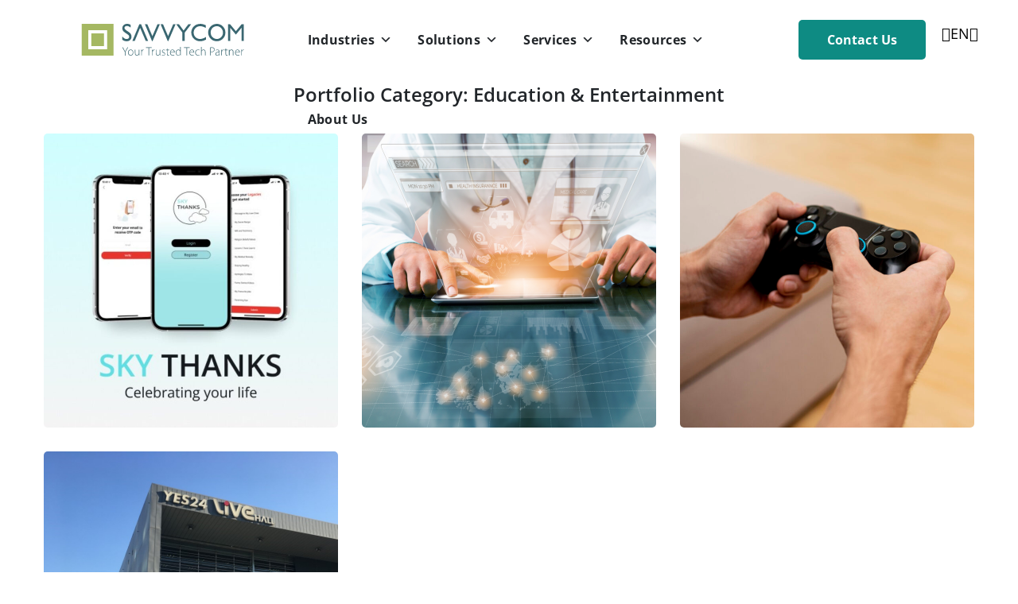

--- FILE ---
content_type: text/html; charset=UTF-8
request_url: https://savvycomsoftware.com/portfolio/education-entertainment/
body_size: 144499
content:
<!DOCTYPE html>
<html lang="en-US" prefix="og: https://ogp.me/ns#">
<head>
    <meta http-equiv="Content-Type" content="text/html; charset=UTF-8">
    <meta name="viewport" content="width=device-width, initial-scale=1">
    <meta http-equiv="X-UA-Compatible" content="IE=Edge">
    <style id="jetpack-boost-critical-css">@media all{.clearfix:after,.clearfix:before{content:" ";display:table}.clearfix:after{clear:both}}@media all{.gm_tr_list>*{display:block;position:relative;padding:10px;box-sizing:border-box;background-color:#2b2c30;border-radius:5px;height:120px;padding:20px 20px;grid-area:"cell";color:#b7bbc0}.gm_br_desc{grid-area:br_desc;height:100%;padding-bottom:20px;box-sizing:border-box;display:flex;align-items:flex-end;line-height:1.3}.gm_br_banner{display:flex;justify-content:flex-end;align-items:flex-end;grid-area:br_image;height:110px;margin-top:auto;filter:drop-shadow(0px 8px 40px rgba(0,0,0,.25))}}@media all{.elementor *,.elementor :after,.elementor :before{box-sizing:border-box}.elementor img{height:auto;max-width:100%;border:none;border-radius:0;box-shadow:none}.elementor .elementor-background-overlay{height:100%;width:100%;top:0;left:0;position:absolute}.elementor-element{--flex-direction:initial;--flex-wrap:initial;--justify-content:initial;--align-items:initial;--align-content:initial;--gap:initial;--flex-basis:initial;--flex-grow:initial;--flex-shrink:initial;--order:initial;--align-self:initial;flex-basis:var(--flex-basis);flex-grow:var(--flex-grow);flex-shrink:var(--flex-shrink);order:var(--order);align-self:var(--align-self)}.elementor-element:where(.e-con-full,.elementor-widget){flex-direction:var(--flex-direction);flex-wrap:var(--flex-wrap);justify-content:var(--justify-content);align-items:var(--align-items);align-content:var(--align-content);gap:var(--gap)}.elementor-section{position:relative}.elementor-section .elementor-container{display:flex;margin-right:auto;margin-left:auto;position:relative}@media (max-width:1024px){.elementor-section .elementor-container{flex-wrap:wrap}}.elementor-section.elementor-section-boxed>.elementor-container{max-width:1140px}.elementor-widget-wrap{position:relative;width:100%;flex-wrap:wrap;align-content:flex-start}.elementor:not(.elementor-bc-flex-widget) .elementor-widget-wrap{display:flex}.elementor-widget-wrap>.elementor-element{width:100%}.elementor-widget{position:relative}.elementor-widget:not(:last-child){margin-bottom:20px}.elementor-column{position:relative;min-height:1px;display:flex}.elementor-column-gap-default>.elementor-column>.elementor-element-populated{padding:10px}@media (min-width:768px){.elementor-column.elementor-col-50{width:50%}.elementor-column.elementor-col-100{width:100%}}@media (max-width:767px){.elementor-column{width:100%}}@media (prefers-reduced-motion:no-preference){html{scroll-behavior:smooth}}.elementor-heading-title{padding:0;margin:0;line-height:1}@media (max-width:767px){.elementor .elementor-hidden-mobile{display:none}}}@media all{.clearfix::after,.clearfix::before{content:" ";display:table;clear:both}.eael-contact-form input[type=email],.eael-contact-form input[type=tel],.eael-contact-form input[type=text],.eael-contact-form input[type=url],.eael-contact-form textarea{background:#fff;box-shadow:none;-webkit-box-shadow:none;float:none;height:auto;margin:0;outline:0;width:100%}}@media all{.clearfix::after,.clearfix::before{content:" ";display:table;clear:both}.eael-contact-form input[type=email],.eael-contact-form input[type=tel],.eael-contact-form input[type=text],.eael-contact-form input[type=url],.eael-contact-form textarea{background:#fff;box-shadow:none;-webkit-box-shadow:none;float:none;height:auto;margin:0;outline:0;width:100%}.eael-fluentform-form-button-full-width .ff-btn-submit{width:100%;display:block}}@media all{.tlp-portfolio *{-webkit-box-sizing:border-box;-moz-box-sizing:border-box;box-sizing:border-box;line-height:1.6}.tlp-portfolio ul{margin:0;padding:0}.tlp-portfolio ul li{list-style:none!important;background:0 0;margin-left:0;margin-bottom:5px}.tlp-portfolio label{font-weight:700;display:inline-block;margin-right:5px}.tlp-portfolio button{background:#22b8f0;text-transform:capitalize;padding:10px;border-radius:2px;font-size:16px;font-weight:300;margin:5px;border:none}}@media all{ul{box-sizing:border-box}html :where(img[class*=wp-image-]){height:auto;max-width:100%}}@media all{.fa-solid{-moz-osx-font-smoothing:grayscale;-webkit-font-smoothing:antialiased;display:var(--fa-display,inline-block);font-style:normal;font-variant:normal;line-height:1;text-rendering:auto}.fa-caret-down:before{content:""}.fa-check:before{content:""}.fa-globe:before{content:""}@font-face{font-family:"Font Awesome 6 Free";font-style:normal;font-weight:400;font-display:block}@font-face{font-family:"Font Awesome 6 Free";font-style:normal;font-weight:900;font-display:block}.fa-solid{font-family:"Font Awesome 6 Free";font-weight:900}}@media all{#mega-menu-wrap-main_menu,#mega-menu-wrap-main_menu #mega-menu-main_menu,#mega-menu-wrap-main_menu #mega-menu-main_menu a.mega-menu-link,#mega-menu-wrap-main_menu #mega-menu-main_menu li.mega-menu-column,#mega-menu-wrap-main_menu #mega-menu-main_menu li.mega-menu-item,#mega-menu-wrap-main_menu #mega-menu-main_menu li.mega-menu-row,#mega-menu-wrap-main_menu #mega-menu-main_menu ul.mega-sub-menu{border-radius:0;box-shadow:none;background:0 0;border:0;bottom:auto;box-sizing:border-box;clip:auto;color:transparent;display:block;float:none;font-family:inherit;font-size:16px;height:auto;left:auto;line-height:1.7;list-style-type:none;margin:0;min-height:auto;max-height:none;min-width:auto;max-width:none;opacity:1;outline:0;overflow:visible;padding:0;position:relative;right:auto;text-align:left;text-decoration:none;text-indent:0;text-transform:none;transform:none;top:auto;vertical-align:baseline;visibility:inherit;width:auto;word-wrap:break-word;white-space:normal}#mega-menu-wrap-main_menu #mega-menu-main_menu a.mega-menu-link:after,#mega-menu-wrap-main_menu #mega-menu-main_menu a.mega-menu-link:before,#mega-menu-wrap-main_menu #mega-menu-main_menu li.mega-menu-column:after,#mega-menu-wrap-main_menu #mega-menu-main_menu li.mega-menu-column:before,#mega-menu-wrap-main_menu #mega-menu-main_menu li.mega-menu-item:after,#mega-menu-wrap-main_menu #mega-menu-main_menu li.mega-menu-item:before,#mega-menu-wrap-main_menu #mega-menu-main_menu li.mega-menu-row:after,#mega-menu-wrap-main_menu #mega-menu-main_menu li.mega-menu-row:before,#mega-menu-wrap-main_menu #mega-menu-main_menu ul.mega-sub-menu:after,#mega-menu-wrap-main_menu #mega-menu-main_menu ul.mega-sub-menu:before,#mega-menu-wrap-main_menu #mega-menu-main_menu:after,#mega-menu-wrap-main_menu #mega-menu-main_menu:before,#mega-menu-wrap-main_menu:after,#mega-menu-wrap-main_menu:before{display:none}#mega-menu-wrap-main_menu{border-radius:0}@media only screen and (min-width:769px){#mega-menu-wrap-main_menu{background:0 0}}#mega-menu-wrap-main_menu #mega-menu-main_menu{text-align:left;padding:0}#mega-menu-wrap-main_menu #mega-menu-main_menu a.mega-menu-link{display:inline}#mega-menu-wrap-main_menu #mega-menu-main_menu li.mega-menu-item>ul.mega-sub-menu{display:block;visibility:hidden;opacity:1}@media only screen and (max-width:768px){#mega-menu-wrap-main_menu #mega-menu-main_menu li.mega-menu-item>ul.mega-sub-menu{display:none;visibility:visible;opacity:1}}@media only screen and (min-width:769px){#mega-menu-wrap-main_menu #mega-menu-main_menu[data-effect=fade_up] li.mega-menu-item.mega-menu-megamenu>ul.mega-sub-menu{opacity:0;transform:translate(0,10px)}}#mega-menu-wrap-main_menu #mega-menu-main_menu li.mega-menu-item.mega-menu-megamenu ul.mega-sub-menu ul.mega-sub-menu{visibility:inherit;opacity:1;display:block}#mega-menu-wrap-main_menu #mega-menu-main_menu li.mega-menu-item a.mega-menu-link:before{display:inline-block;font:inherit;font-family:dashicons;position:static;margin:0 6px 0 0;vertical-align:top;-webkit-font-smoothing:antialiased;-moz-osx-font-smoothing:grayscale;color:inherit;background:0 0;height:auto;width:auto;top:auto}#mega-menu-wrap-main_menu #mega-menu-main_menu li.mega-align-bottom-right>ul.mega-sub-menu{right:0}@media only screen and (min-width:769px){#mega-menu-wrap-main_menu #mega-menu-main_menu>li.mega-menu-megamenu.mega-menu-item{position:static}}#mega-menu-wrap-main_menu #mega-menu-main_menu>li.mega-menu-item{margin:0 16px 0 0;display:inline-block;height:auto;vertical-align:middle}#mega-menu-wrap-main_menu #mega-menu-main_menu>li.mega-menu-item>a.mega-menu-link{line-height:100px;height:100px;padding:0 8px;vertical-align:baseline;width:auto;display:block;color:#212529;text-transform:none;text-decoration:none;text-align:left;background:0 0;border:0;border-radius:0;font-family:inherit;font-size:16px;font-weight:700;outline:0}@media only screen and (max-width:768px){#mega-menu-wrap-main_menu #mega-menu-main_menu>li.mega-menu-item{display:list-item;margin:0;clear:both;border:0}#mega-menu-wrap-main_menu #mega-menu-main_menu>li.mega-menu-item>a.mega-menu-link{border-radius:0;border:0;margin:0;line-height:40px;height:40px;padding:0 10px;background:0 0;text-align:left;color:#fff;font-size:14px}}#mega-menu-wrap-main_menu #mega-menu-main_menu li.mega-menu-megamenu>ul.mega-sub-menu>li.mega-menu-row{width:100%;float:left}#mega-menu-wrap-main_menu #mega-menu-main_menu li.mega-menu-megamenu>ul.mega-sub-menu>li.mega-menu-row .mega-menu-column{float:left;min-height:1px}@media only screen and (min-width:769px){#mega-menu-wrap-main_menu #mega-menu-main_menu li.mega-menu-megamenu>ul.mega-sub-menu>li.mega-menu-row>ul.mega-sub-menu>li.mega-menu-columns-3-of-12{width:25%}}@media only screen and (max-width:768px){#mega-menu-wrap-main_menu #mega-menu-main_menu li.mega-menu-megamenu>ul.mega-sub-menu>li.mega-menu-row>ul.mega-sub-menu>li.mega-menu-column{width:100%;clear:both}}#mega-menu-wrap-main_menu #mega-menu-main_menu li.mega-menu-megamenu>ul.mega-sub-menu>li.mega-menu-row .mega-menu-column>ul.mega-sub-menu>li.mega-menu-item{padding:0;width:100%}#mega-menu-wrap-main_menu #mega-menu-main_menu>li.mega-menu-megamenu>ul.mega-sub-menu{z-index:999;border-radius:0;background:#f8f9fa;border:0;padding:0;position:absolute;width:100%;max-width:none;left:0}@media only screen and (max-width:768px){#mega-menu-wrap-main_menu #mega-menu-main_menu>li.mega-menu-megamenu>ul.mega-sub-menu{float:left;position:static;width:100%}}@media only screen and (min-width:769px){#mega-menu-wrap-main_menu #mega-menu-main_menu>li.mega-menu-megamenu>ul.mega-sub-menu li.mega-menu-columns-3-of-12{width:25%}}#mega-menu-wrap-main_menu #mega-menu-main_menu>li.mega-menu-megamenu>ul.mega-sub-menu li.mega-menu-column>ul.mega-sub-menu>li.mega-menu-item{color:transparent;font-family:inherit;font-size:16px;display:block;float:left;clear:none;padding:0;vertical-align:top}#mega-menu-wrap-main_menu #mega-menu-main_menu>li.mega-menu-megamenu>ul.mega-sub-menu li.mega-menu-column>ul.mega-sub-menu>li.mega-menu-item>a.mega-menu-link{color:#212529;font-family:inherit;font-size:16px;text-transform:capitalize;text-decoration:none;font-weight:700;text-align:left;margin:16px 24px;padding:0;vertical-align:top;display:block;border:0}@media only screen and (max-width:768px){#mega-menu-wrap-main_menu #mega-menu-main_menu>li.mega-menu-megamenu>ul.mega-sub-menu{border:0;padding:10px;border-radius:0}}#mega-menu-wrap-main_menu #mega-menu-main_menu li.mega-menu-item-has-children>a.mega-menu-link>span.mega-indicator{display:inline-block;width:auto;background:0 0;position:relative;left:auto;min-width:auto;font-size:inherit;padding:0;margin:0 0 0 6px;height:auto;line-height:inherit;color:inherit}#mega-menu-wrap-main_menu #mega-menu-main_menu li.mega-menu-item-has-children>a.mega-menu-link>span.mega-indicator:after{content:"";font-family:dashicons;font-weight:400;display:inline-block;margin:0;vertical-align:top;-webkit-font-smoothing:antialiased;-moz-osx-font-smoothing:grayscale;transform:rotate(0);color:inherit;position:relative;background:0 0;height:auto;width:auto;right:auto;line-height:inherit}@media only screen and (max-width:768px){#mega-menu-wrap-main_menu #mega-menu-main_menu li.mega-menu-item-has-children>a.mega-menu-link>span.mega-indicator{float:right}}@media only screen and (max-width:768px){#mega-menu-wrap-main_menu:after{content:"";display:table;clear:both}}#mega-menu-wrap-main_menu .mega-menu-toggle{display:none;z-index:1;background:#222;border-radius:2px 2px 2px 2px;line-height:40px;height:40px;text-align:left;outline:0;white-space:nowrap}@media only screen and (max-width:768px){#mega-menu-wrap-main_menu .mega-menu-toggle{display:-webkit-box;display:-ms-flexbox;display:-webkit-flex;display:flex}}#mega-menu-wrap-main_menu .mega-menu-toggle .mega-toggle-blocks-center,#mega-menu-wrap-main_menu .mega-menu-toggle .mega-toggle-blocks-left,#mega-menu-wrap-main_menu .mega-menu-toggle .mega-toggle-blocks-right{display:-webkit-box;display:-ms-flexbox;display:-webkit-flex;display:flex;-ms-flex-preferred-size:33.33%;-webkit-flex-basis:33.33%;flex-basis:33.33%}#mega-menu-wrap-main_menu .mega-menu-toggle .mega-toggle-blocks-left{-webkit-box-flex:1;-ms-flex:1;-webkit-flex:1;flex:1;-webkit-box-pack:start;-ms-flex-pack:start;-webkit-justify-content:flex-start;justify-content:flex-start}#mega-menu-wrap-main_menu .mega-menu-toggle .mega-toggle-blocks-center{-webkit-box-pack:center;-ms-flex-pack:center;-webkit-justify-content:center;justify-content:center}#mega-menu-wrap-main_menu .mega-menu-toggle .mega-toggle-blocks-right{-webkit-box-flex:1;-ms-flex:1;-webkit-flex:1;flex:1;-webkit-box-pack:end;-ms-flex-pack:end;-webkit-justify-content:flex-end;justify-content:flex-end}#mega-menu-wrap-main_menu .mega-menu-toggle .mega-toggle-blocks-right .mega-toggle-block{margin-right:6px}#mega-menu-wrap-main_menu .mega-menu-toggle .mega-toggle-blocks-right .mega-toggle-block:only-child{margin-left:6px}#mega-menu-wrap-main_menu .mega-menu-toggle .mega-toggle-block{display:-webkit-box;display:-ms-flexbox;display:-webkit-flex;display:flex;height:100%;outline:0;-webkit-align-self:center;-ms-flex-item-align:center;align-self:center;-ms-flex-negative:0;-webkit-flex-shrink:0;flex-shrink:0}@media only screen and (max-width:768px){#mega-menu-wrap-main_menu .mega-menu-toggle+#mega-menu-main_menu{background:#222;padding:0;display:none}}#mega-menu-wrap-main_menu .mega-menu-toggle .mega-toggle-block-0 .mega-toggle-animated{padding:0;display:-webkit-box;display:-ms-flexbox;display:-webkit-flex;display:flex;font:inherit;color:inherit;text-transform:none;background-color:transparent;border:0;margin:0;overflow:visible;transform:scale(.8);align-self:center;outline:0;background:0 0}#mega-menu-wrap-main_menu .mega-menu-toggle .mega-toggle-block-0 .mega-toggle-animated-box{width:40px;height:24px;display:inline-block;position:relative;outline:0}#mega-menu-wrap-main_menu .mega-menu-toggle .mega-toggle-block-0 .mega-toggle-animated-inner{display:block;top:50%;margin-top:-2px}#mega-menu-wrap-main_menu .mega-menu-toggle .mega-toggle-block-0 .mega-toggle-animated-inner,#mega-menu-wrap-main_menu .mega-menu-toggle .mega-toggle-block-0 .mega-toggle-animated-inner::after,#mega-menu-wrap-main_menu .mega-menu-toggle .mega-toggle-block-0 .mega-toggle-animated-inner::before{width:40px;height:4px;background-color:#ddd;border-radius:4px;position:absolute}#mega-menu-wrap-main_menu .mega-menu-toggle .mega-toggle-block-0 .mega-toggle-animated-inner::after,#mega-menu-wrap-main_menu .mega-menu-toggle .mega-toggle-block-0 .mega-toggle-animated-inner::before{content:"";display:block}#mega-menu-wrap-main_menu .mega-menu-toggle .mega-toggle-block-0 .mega-toggle-animated-inner::before{top:-10px}#mega-menu-wrap-main_menu .mega-menu-toggle .mega-toggle-block-0 .mega-toggle-animated-inner::after{bottom:-10px}#mega-menu-wrap-main_menu .mega-menu-toggle .mega-toggle-block-0 .mega-toggle-animated-slider .mega-toggle-animated-inner{top:2px}#mega-menu-wrap-main_menu .mega-menu-toggle .mega-toggle-block-0 .mega-toggle-animated-slider .mega-toggle-animated-inner::before{top:10px}#mega-menu-wrap-main_menu .mega-menu-toggle .mega-toggle-block-0 .mega-toggle-animated-slider .mega-toggle-animated-inner::after{top:20px}#mega-menu-wrap-main_menu{clear:both}}@media all{@font-face{font-family:Flaticon;font-weight:400;font-style:normal}@media screen and (-webkit-min-device-pixel-ratio:0){@font-face{font-family:Flaticon}}[class*=" flaticon-"]:after,[class*=" flaticon-"]:before{font-family:Flaticon;font-size:inherit;font-style:normal}.flaticon-right-arrow:before{content:""}}@media all{.fa-caret-down:before{content:""}.fa-check:before{content:""}.fa-globe:before{content:""}}@media all{.elementor-kit-23356{--e-global-color-primary:#6EC1E4;--e-global-color-text:#7A7A7A;--e-global-typography-primary-font-family:"Roboto";--e-global-typography-primary-font-weight:600;--e-global-typography-text-font-family:"Roboto";--e-global-typography-text-font-weight:400}.elementor-section.elementor-section-boxed>.elementor-container{max-width:1140px}.elementor-widget:not(:last-child){margin-block-end:20px}@media (max-width:1024px){.elementor-section.elementor-section-boxed>.elementor-container{max-width:1024px}}@media (max-width:767px){.elementor-section.elementor-section-boxed>.elementor-container{max-width:767px}}}@media all{.elementor-32261 .elementor-element.elementor-element-441fd213{box-shadow:0 0 10px 0 rgba(0,0,0,.5);padding:0}.elementor-32261 .elementor-element.elementor-element-34e83515:not(.elementor-motion-effects-element-type-background)>.elementor-widget-wrap{background-image:url(https://savvycomsoftware.com/wp-content/uploads/2024/01/Pop-Up-BG.jpg);background-repeat:no-repeat;background-size:cover}.elementor-32261 .elementor-element.elementor-element-34e83515>.elementor-element-populated{margin:0;padding:64px 48px 0 48px}.elementor-widget-heading .elementor-heading-title{color:var(--e-global-color-primary);font-family:var(--e-global-typography-primary-font-family),Sans-serif;font-weight:var(--e-global-typography-primary-font-weight)}.elementor-32261 .elementor-element.elementor-element-bc8d719 .elementor-heading-title{color:#063a37;font-family:Montserrat,Sans-serif;font-size:64px;font-weight:600;line-height:80px}.elementor-32261 .elementor-element.elementor-element-a1a9ddc>.elementor-element-populated{padding:64px 32px 0 32px}.elementor-32261 .elementor-element.elementor-element-79c9144 .elementor-heading-title{color:#0e8b83;font-family:Montserrat,Sans-serif;font-size:32px;font-weight:600;line-height:40px}.elementor-32261 .elementor-element.elementor-element-6939f76>.elementor-widget-container{margin:0}.elementor-32261 .elementor-element.elementor-element-6939f76 .eael-contact-form.eael-fluent-form-wrapper .ff-el-group textarea,.elementor-32261 .elementor-element.elementor-element-6939f76 .eael-contact-form.eael-fluent-form-wrapper input:not([type=radio]):not([type=checkbox]):not([type=submit]):not([type=button]):not([type=image]):not([type=file]){background-color:#f8f9fa;border-style:none}.elementor-32261 .elementor-element.elementor-element-6939f76 .eael-contact-form.eael-fluent-form-wrapper .ff-el-group .ff-btn-submit{background-color:#0e8b83!important;color:#fff!important;border-radius:12px 12px 12px 12px}}@media all{.elementor-28830 .elementor-element.elementor-element-441fd213{box-shadow:0 0 10px 0 rgba(0,0,0,.5)}.elementor-widget-text-editor{color:var(--e-global-color-text);font-family:var(--e-global-typography-text-font-family),Sans-serif;font-weight:var(--e-global-typography-text-font-weight)}.elementor-28830 .elementor-element.elementor-element-3f9efdad>.elementor-widget-container{margin:30px 30px 10px 30px}.elementor-28830 .elementor-element.elementor-element-3f9efdad{color:#7a7a7a;font-family:"Open Sans",Sans-serif;font-weight:400}.elementor-28830 .elementor-element.elementor-element-2e5a90b7>.elementor-widget-container{margin:0}.elementor-28830 .elementor-element.elementor-element-2e5a90b7 .eael-contact-form.eael-fluent-form-wrapper .ff-el-group select,.elementor-28830 .elementor-element.elementor-element-2e5a90b7 .eael-contact-form.eael-fluent-form-wrapper input:not([type=radio]):not([type=checkbox]):not([type=submit]):not([type=button]):not([type=image]):not([type=file]){background-color:#f6f6f6;border-style:solid;border-color:#f6f6f6}.elementor-28830 .elementor-element.elementor-element-2e5a90b7 .eael-contact-form.eael-fluent-form-wrapper .ff-el-group .ff-btn-submit{background-color:#a5b863!important;color:#fff!important}}@media all{.elementor-23353 .elementor-element.elementor-element-1cce6049>.elementor-element-populated>.elementor-background-overlay{opacity:.5}.elementor-23353 .elementor-element.elementor-element-1cce6049>.elementor-element-populated{margin:0;padding:0}.elementor-widget-text-editor{color:var(--e-global-color-text);font-family:var(--e-global-typography-text-font-family),Sans-serif;font-weight:var(--e-global-typography-text-font-weight)}.elementor-23353 .elementor-element.elementor-element-72bfa14f>.elementor-widget-container{background-image:url(https://savvycomsoftware.com/wp-content/uploads/2022/04/SVC-Pop-Up-1.jpg)}.elementor-23353 .elementor-element.elementor-element-5312a54e>.elementor-widget-container{margin:30px 30px 10px 30px}.elementor-23353 .elementor-element.elementor-element-5312a54e{color:#7a7a7a;font-family:"Open Sans",Sans-serif;font-weight:400}.elementor-23353 .elementor-element.elementor-element-52303d69>.elementor-widget-container{margin:0}.elementor-23353 .elementor-element.elementor-element-52303d69 .eael-contact-form.eael-fluent-form-wrapper .ff-el-group textarea,.elementor-23353 .elementor-element.elementor-element-52303d69 .eael-contact-form.eael-fluent-form-wrapper input:not([type=radio]):not([type=checkbox]):not([type=submit]):not([type=button]):not([type=image]):not([type=file]){background-color:#f6f6f6;border-style:solid;border-color:#f6f6f6}.elementor-23353 .elementor-element.elementor-element-52303d69 .eael-contact-form.eael-fluent-form-wrapper .ff-el-group .ff-btn-submit{background-color:#0e8b83!important;color:#fff!important}.elementor-23353 .elementor-element.elementor-element-2bb04550:not(.elementor-motion-effects-element-type-background){background-color:#555}.svc-popup-left-column div{height:100%}}@media all{.gradient-background-main{background:linear-gradient(84deg,#0e8b83 0,#36da9f 100%)}label{font-weight:700!important;font-size:16px!important}.ff_submit_btn_wrapper .ff-btn-submit:not(.ff_btn_no_style){width:100%!important}#main{padding-top:0}.fullwidth-wrapper{background-color:#fff;color:#000}@media (min-width:1440px){.wgl-container{width:1366px}}ul{padding:0!important}li{margin-bottom:15px}p{margin-bottom:20px!important}h2{margin-bottom:20px}@media (max-width:1261px){div.header_side.display_normal.h_align_right{display:none!important}}.header_side .primary-nav ul li ul{min-width:315px}#scroll_up{bottom:80px}@media (min-width:1440px){.vc_col-sm-4{width:33.33333333%}}@media (min-width:768px) and (max-width:1439px){.vc_col-sm-4{width:50%}}li a{font-weight:700}@media only screen and (max-width:767px){.row [class*=wgl_col-]{padding-left:15px;padding-right:15px}}.wgl-theme-header .wgl-mobile-header{display:none}@media only screen and (max-width:1024px){.wgl-site-header{display:block}.wgl-theme-header .primary-nav{display:inline}.wgl-theme-header .mobile-hamburger-toggle{display:none}#mega-menu-wrap-main_menu .mega-menu-toggle .mega-toggle-block-0 .mega-toggle-animated-box{margin-top:10px}#mega-menu-wrap-main_menu .mega-menu-toggle .mega-toggle-blocks-right{background-color:#fff}#mega-menu-wrap-main_menu .mega-menu-toggle .mega-toggle-block-0 .mega-toggle-animated-inner,#mega-menu-wrap-main_menu .mega-menu-toggle .mega-toggle-block-0 .mega-toggle-animated-inner::after,#mega-menu-wrap-main_menu .mega-menu-toggle .mega-toggle-block-0 .mega-toggle-animated-inner::before{background-color:#000}.wgl-header-row .header_side.position_center_middle.h_align_left{position:absolute;right:0;top:30px}#mega-menu-wrap-main_menu .mega-menu-toggle .mega-toggle-blocks-center,#mega-menu-wrap-main_menu .mega-menu-toggle .mega-toggle-blocks-left{display:none}}}@media all{.fluentform *{box-sizing:border-box}.fluentform .ff-el-group:after,.fluentform .ff-el-group:before{content:" ";display:table}.fluentform .ff-el-group:after{clear:both}@media (min-width:768px){.frm-fluent-form .ff-t-container{display:flex;gap:15px;width:100%}.frm-fluent-form .ff-t-cell{display:flex;flex-direction:column;vertical-align:inherit;width:100%}.frm-fluent-form .ff-t-cell:first-of-type{padding-left:0}.frm-fluent-form .ff-t-cell:last-of-type{flex-grow:1;padding-right:0}}@media (max-width:768px){.ff-t-cell{margin-left:0!important}}.fluentform .ff-el-group{margin-bottom:20px}.fluentform .ff-el-input--label{display:inline-block;margin-bottom:5px;position:relative}.fluentform .ff-el-input--label.ff-el-is-required.asterisk-left label:before{color:var(--fluentform-danger);content:"* ";margin-right:3px}.fluentform .ff-el-input--label.ff-el-is-required.asterisk-right label:after{color:var(--fluentform-danger);content:" *";margin-left:3px}.fluentform .ff-el-form-control{display:block;width:100%}.fluentform input[type=checkbox]{display:inline-block;margin:0}.fluentform input[type=checkbox]{-webkit-appearance:checkbox}.fluentform textarea{max-width:100%}.fluentform .ff-text-center{text-align:center}.fluentform .ff-el-form-control::-moz-placeholder{color:#868e96;opacity:1}.fluentform .ff-el-form-control::placeholder{color:#868e96;opacity:1}.ff-errors-in-stack{display:none;margin-top:15px}.fluentform div.ff-el-form-hide_label>.ff-el-input--label{display:none;visibility:hidden}}@media all{:root{--fluentform-primary:#1a7efb;--fluentform-secondary:#606266;--fluentform-danger:#f56c6c;--fluentform-border-color:#dadbdd;--fluentform-border-radius:7px}.ff-default .ff_btn_style{border:1px solid transparent;border-radius:7px;display:inline-block;font-size:16px;font-weight:500;line-height:1.5;padding:8px 20px;position:relative;text-align:center;vertical-align:middle;white-space:nowrap}.ff-default .ff-btn-lg{border-radius:6px;font-size:18px;line-height:1.5;padding:8px 16px}.ff-default .ff-el-form-control{background-clip:padding-box;background-image:none;border:1px solid var(--fluentform-border-color);border-radius:var(--fluentform-border-radius);color:var(--fluentform-secondary);font-family:-apple-system,"system-ui",Segoe UI,Roboto,Oxygen-Sans,Ubuntu,Cantarell,Helvetica Neue,sans-serif;line-height:1;margin-bottom:0;max-width:100%;padding:11px 15px}.ff-default textarea{min-height:90px}select.ff-el-form-control:not([size]):not([multiple]){height:42px}.ff-default{font-family:inherit}.ff-default .ff-el-input--label label{display:inline-block;font-weight:500;line-height:inherit;margin-bottom:0}}@media all{.elementor-widget-image{text-align:center}.elementor-widget-image img{vertical-align:middle;display:inline-block}}@media all{[data-elementor-type=popup]:not(.elementor-edit-area){display:none}}@media all{a,body,div,fieldset,form,h2,h3,html,img,label,legend,li,p,span,strong,ul{vertical-align:baseline;font-family:inherit;font-weight:inherit;font-style:inherit;font-size:100%;outline:0;padding:0;margin:0;border:0}body{position:relative;overflow-x:hidden}body,html{max-width:100%;-moz-osx-font-smoothing:grayscale;-webkit-font-smoothing:antialiased}strong{font-weight:700}ul{padding:0 0 20px 0}li ul{padding-bottom:0}textarea{min-height:50px;height:122px}img{vertical-align:top;max-width:100%;height:auto}label,legend{display:block;margin-bottom:5px;font-weight:500;font-size:18px}p{margin:0 0 20px 0}*{box-sizing:border-box}a{text-decoration:none}body input:not([type=checkbox]):not([type=submit]),select,textarea{display:block;height:50px;max-width:100%;margin:0;border:1px solid #f6f6f6;border-radius:unset;padding:10px 20px;font-size:16px;font-weight:400;line-height:1.7;font-family:inherit;background:rgba(167,167,167,.1);outline:0;border-radius:5px}body input:not([type=checkbox]):not([type=submit])::placeholder,select::placeholder,textarea::placeholder{outline:0;-webkit-appearance:none;color:#232323!important}textarea{height:120px;padding-top:20px}button{display:inline-block;height:50px;margin-bottom:0;border-width:1px;border-style:solid;border-radius:5px;padding:6px 30px;font-family:inherit;font-size:14px;line-height:28px;font-weight:700;letter-spacing:0;color:#fff;outline:0;-webkit-appearance:none;background:0 0}.wgl-container{width:1170px;margin-right:auto;margin-left:auto}.fullwidth-wrapper{width:100%;padding:0 30px}.clearfix:after,.clearfix:before,.row:after,.row:before,.wgl-container:after,.wgl-container:before{display:table;line-height:0;content:""}.clearfix:after,.row:after,.wgl-container:after{clear:both}[class*=wgl_col-]{float:left;min-height:1px}.row{margin-left:-15px;margin-right:-15px}.row [class*=wgl_col-]{display:block;width:100%;padding-right:15px;padding-left:15px}.aleft{text-align:left}#main{padding:0 0;position:relative;z-index:0;min-height:50vh;overflow:hidden}.wgl-theme-header{position:relative;z-index:2}.wgl-theme-header .wrapper a{color:inherit}.wgl-theme-header .wrapper .integrio_module_button a{margin-bottom:0;box-shadow:none;color:#fff}.wgl-theme-header .wgl-sticky-header .wgl-logotype-container>a,.wgl-theme-header .wgl-sticky-header .wgl-logotype-container>a>img{max-height:none!important}.wgl-theme-header .wgl-mobile-header{display:none}.wgl-theme-header .wgl_button{z-index:0}.wgl-header-row .wgl-header-row_wrapper{position:relative;display:flex;flex-flow:row nowrap;align-items:center;justify-content:space-between}.wgl-header-row .header_side.display_normal{flex:0 auto}.wgl-header-row .header_side.v_align_middle{align-self:center}.wgl-header-row .header_side.h_align_left{text-align:left}.wgl-header-row .header_side.h_align_right{text-align:right}.wgl-header-row .header_side[class^=position_left] .header_area_container>:last-child{padding-right:0}.wgl-header-row .header_side[class^=position_right] .header_area_container>:first-child{padding-left:0}.wgl-header-row .header_area_container,.wgl-header-row .header_side,.wgl-header-row .wrapper{max-width:100%;box-sizing:border-box}.header_area_container{max-height:100%;height:100%;display:inline-block;vertical-align:super}.header_area_container>*{display:inline-block;vertical-align:middle}.wgl-logotype-container img{vertical-align:middle;max-height:100%}.wgl-logotype-container a{color:inherit}.primary-nav{letter-spacing:.02em}.primary-nav ul li{display:inline-block;vertical-align:middle;line-height:inherit}.primary-nav ul li:before{display:none}.primary-nav ul li ul li{display:block}.primary-nav ul li ul ul{top:-3px;left:100%}.primary-nav ul li ul{display:block;position:absolute;z-index:555;top:calc(100% + 15px);left:-12px;min-width:280px;white-space:nowrap;margin-top:0;border:unset;border-radius:5px;padding:25px 0;text-align:left;box-shadow:0 8px 24px 0 rgba(0,0,0,.08);opacity:0;visibility:hidden}.wgl-sticky-header{position:fixed;z-index:99999;top:0;left:0;width:100%;transform:translateY(-100%);overflow:hidden;opacity:0}.hamburger-box{display:inline-block;position:relative;width:20px;height:20px}.mobile-hamburger-toggle{padding:0;display:none;height:20px;font:inherit;color:inherit;text-transform:none;background-color:transparent;border:0;margin:0;overflow:visible}.hamburger-inner{display:block;top:50%;margin-top:calc(1px/-2)}.hamburger-inner,.hamburger-inner::after,.hamburger-inner::before{position:absolute;width:20px;height:1px;background-color:currentColor}.hamburger-inner::after,.hamburger-inner::before{content:"";display:block;top:-6px}.hamburger-inner::after{top:auto;bottom:-6px}.hamburger-box .hamburger-inner{top:0}.hamburger-box .hamburger-inner::before{top:6px}.hamburger-box .hamburger-inner::after{top:12px}.mobile_nav_wrapper .primary-nav ul li a{position:relative;text-transform:capitalize}.mobile_nav_wrapper .primary-nav ul li ul li>a:before{display:none}.mobile_nav_wrapper .primary-nav ul li ul{position:relative;top:0;left:0;width:100%;box-sizing:border-box;padding:0 30px 0 30px;color:inherit;opacity:1;background-color:transparent;visibility:visible}.wgl-menu_outer{position:fixed;z-index:-10;width:100%;height:0;opacity:0;background-color:#222328;overflow-y:auto;overflow-x:hidden}.mobile_nav_wrapper .primary-nav{padding-top:30px}.mobile_nav_wrapper .primary-nav ul li{position:static}.mobile_nav_wrapper .primary-nav ul li ul li{border-bottom:0;margin:0}@media only screen and (max-width:1200px){.wgl-theme-header .wgl-sticky-header{display:none}}.page-header{padding:10px 0;position:relative;z-index:1}.page-header_wrapper{height:100%}.page-header_wrapper .wgl-container{height:100%}.page-header .page-header_content{height:100%;display:flex;flex-direction:column;justify-content:center}.page-header_align_left .page-header_content{align-items:flex-start}.page-header_title{color:inherit;font-weight:700!important}i{font-style:italic}@media only screen and (max-width:1200px){.vc_row:not(.vc_row-no-padding) .vc_column_container>.vc_column-inner{padding-left:15px!important;padding-right:15px!important}}body ul li{position:relative;z-index:1;padding-left:calc(1em + 5px);line-height:40px;list-style:none}body ul li:before{content:"";display:block;position:absolute;z-index:1;top:18px;left:2px;width:.3125em;height:.3125em;border-radius:50%}body ul>li:last-child{padding-bottom:0}#scroll_up{position:fixed;z-index:20;right:-1px;bottom:30px;width:40px;height:40px;line-height:40px;text-align:center;opacity:0;transform:translateX(130%);border-radius:5px 0 0 5px}#scroll_up:after{content:"";display:inline-block;font-family:Flaticon;font-size:18px}.integrio_module_button.wgl_button{position:relative;z-index:20}.integrio_module_button.wgl_button .wgl_button_link{position:relative;display:inline-flex;justify-content:center;align-items:center;margin-bottom:20px;border-style:solid;border-radius:5px;line-height:1.16;font-weight:700;color:#fff;text-align:center;letter-spacing:.01em;text-transform:initial;white-space:nowrap}.integrio_module_button.wgl_button:not(.btn-gradient) .wgl_button_link{border-width:1px}.integrio_module_button.wgl_button-m .wgl_button_link{min-width:160px;min-height:50px;padding:10px 28px;font-size:16px}.row .wgl_portfolio_list-item{padding-left:0;padding-right:0;float:none;display:inline-block;vertical-align:top}.wgl_portfolio_item-meta{font-size:14px;font-weight:600}.wgl_portfolio_item-meta a,.wgl_portfolio_item-meta span{color:inherit}.wgl_portfolio_item-meta .post_cats{position:relative;z-index:1;display:block;line-height:1.4;font-size:13px}.wgl_portfolio_item-meta .post_cats a{position:relative;display:inline-block;text-transform:uppercase}.wgl_portfolio_item-meta .post_cats .delimiter-comma{margin-left:4px;margin-right:4px}.wgl_portfolio_item-wrapper .portfolio_link{position:absolute;z-index:1;top:0;left:0;width:100%;height:100%;display:block;opacity:0;font-size:24px}.wgl_portfolio_item-image{border-radius:5px}.wgl_portfolio_item-title .title{font-size:24px;line-height:1.2;font-weight:700}.wgl_portfolio_item-title a{color:inherit;font-weight:inherit;font-size:inherit;font-family:inherit;line-height:inherit}.inside_image{position:relative}.inside_image .wgl_portfolio_item-image{overflow:hidden}.inside_image .wgl_portfolio_item-image img{width:100%}.inside_image .wgl_portfolio_item-description{position:absolute;z-index:3;top:0;left:0;width:100%;height:100%;display:flex;justify-content:center;align-items:center;flex-direction:column;text-align:center;padding:30px;opacity:0}.inside_image .wgl_portfolio_item-meta{position:relative;z-index:2;margin-bottom:15px;color:#fff}.inside_image .wgl_portfolio_item-meta .delimiter-comma{opacity:.6}.inside_image .wgl_portfolio_item-meta .post_cats a{color:inherit;opacity:.6}.inside_image .wgl_portfolio_item-title{position:relative;z-index:2}.inside_image .wgl_portfolio_item-title .title{color:#fff}.inside_image .portfolio_link{display:flex;justify-content:center;align-items:center;flex-direction:column}.inside_image .portfolio_link .portfolio_link-icon{display:none}.inside_image.sub_layer_animation .wgl_portfolio_item-description{width:calc(100% - 50px);height:auto;left:25px;bottom:25px;top:initial;border-radius:5px;align-items:flex-start;text-align:left;padding:26px 30px;transform:translateY(10px)}.inside_image.sub_layer_animation .wgl_portfolio_item-meta{margin-bottom:10px}.archive .wgl_portfolio_list{margin-bottom:30px}html .wpb_content_element{margin-bottom:0}html .wpb_content_element:after{display:block;content:"";clear:both;height:0}.vc_row{position:relative}@media only screen and (max-width:1200px){.wgl-container{width:950px}.row:after{clear:both}}@media only screen and (max-width:1024px){.row .wgl_col-4{width:50%}}@media only screen and (max-width:992px){.wgl-container{width:728px}.page-header_content .page-header_title{display:block}}@media only screen and (min-width:768px){.row .wgl_col-12{width:100%}.row .wgl_col-4{width:33.33333333%}}@media only screen and (max-width:767px){.row .wgl_col-4{width:100%}.wgl-container{width:560px}}@media only screen and (max-width:600px){.wgl-container{width:420px}}@media only screen and (max-width:480px){.wgl-container{width:90%}}.theme-gradient button{padding-top:10px;padding-bottom:10px}}@media all{.vc_row:after,.vc_row:before{content:" ";display:table}.vc_row:after{clear:both}.vc_column_container{width:100%}.vc_row{margin-left:-15px;margin-right:-15px}.vc_col-sm-4,.vc_col-sm-8{position:relative;min-height:1px;padding-left:15px;padding-right:15px;box-sizing:border-box}@media (min-width:768px){.vc_col-sm-4,.vc_col-sm-8{float:left}.vc_col-sm-8{width:66.66666667%}.vc_col-sm-4{width:33.33333333%}}.wpb_text_column :last-child{margin-bottom:0}.wpb_content_element{margin-bottom:35px}.vc_row[data-vc-full-width]{overflow:hidden}.vc_row.vc_row-flex{box-sizing:border-box;display:flex;flex-wrap:wrap}.vc_row.vc_row-flex>.vc_column_container{display:flex}.vc_row.vc_row-flex>.vc_column_container>.vc_column-inner{flex-grow:1;display:flex;flex-direction:column;z-index:1}@media (-ms-high-contrast:active),(-ms-high-contrast:none){.vc_row.vc_row-flex>.vc_column_container>.vc_column-inner>*{min-height:1em}}.vc_row.vc_row-flex::after,.vc_row.vc_row-flex::before{display:none}.vc_row.vc_row-o-content-top>.vc_column_container>.vc_column-inner{justify-content:flex-start}.vc_row.vc_row-o-content-top:not(.vc_row-o-equal-height)>.vc_column_container{align-items:flex-start}.vc_column-inner::after,.vc_column-inner::before{content:" ";display:table}.vc_column-inner::after{clear:both}.vc_column_container{padding-left:0;padding-right:0}.vc_column_container>.vc_column-inner{box-sizing:border-box;padding-left:15px;padding-right:15px;width:100%}.vc_separator .vc_sep_holder{height:1px;position:relative;flex:1 1 auto;min-width:10%}.vc_separator .vc_sep_holder .vc_sep_line{height:1px;border-top:1px solid #ebebeb;display:block;position:relative;top:1px;width:100%}.vc_separator.vc_separator_no_text:not(.vc_sep_shadow) .vc_sep_holder_r{display:none}.vc_separator.vc_sep_color_grey .vc_sep_line{border-color:#ebebeb}}</style>	<style>img:is([sizes="auto" i], [sizes^="auto," i]) { contain-intrinsic-size: 3000px 1500px }</style>
	<link rel="alternate" hreflang="en" href="//savvycomsoftware.com/portfolio/education-entertainment/" />
<link rel="alternate" hreflang="x-default" href="//savvycomsoftware.com/portfolio/education-entertainment/" />

<!-- Search Engine Optimization by Rank Math PRO - https://rankmath.com/ -->
<title>Education &amp; Entertainment &ndash; Savvycom</title>
<meta name="robots" content="follow, index, max-snippet:-1, max-video-preview:-1, max-image-preview:large"/>
<link rel="canonical" href="https://savvycomsoftware.com/portfolio/education-entertainment/" />
<meta property="og:locale" content="en_US" />
<meta property="og:type" content="article" />
<meta property="og:title" content="Education &amp; Entertainment &ndash; Savvycom" />
<meta property="og:url" content="https://savvycomsoftware.com/portfolio/education-entertainment/" />
<meta property="og:site_name" content="SavvycomSoftware" />
<meta name="twitter:card" content="summary_large_image" />
<meta name="twitter:title" content="Education &amp; Entertainment &ndash; Savvycom" />
<script type="application/ld+json" class="rank-math-schema-pro">{"@context":"https://schema.org","@graph":[{"@type":"Place","@id":"https://savvycomsoftware.com/#place","address":{"@type":"PostalAddress","streetAddress":"Level 7, Sky Park tower B No, 3 Ton That Thuyet","addressLocality":"Dich Vong Hau, Cau Giay","addressRegion":"Hanoi","postalCode":"100000","addressCountry":"Vietnam"}},{"@type":"Organization","@id":"https://savvycomsoftware.com/#organization","name":"SavvycomSoftware","url":"https://savvycomsoftware.com","email":"contact@savvycomsoftware.com","address":{"@type":"PostalAddress","streetAddress":"Level 7, Sky Park tower B No, 3 Ton That Thuyet","addressLocality":"Dich Vong Hau, Cau Giay","addressRegion":"Hanoi","postalCode":"100000","addressCountry":"Vietnam"},"logo":{"@type":"ImageObject","@id":"https://savvycomsoftware.com/#logo","url":"https://savvycomsoftware.com/wp-content/uploads/2022/03/savvycom-logo-1.png","contentUrl":"https://savvycomsoftware.com/wp-content/uploads/2022/03/savvycom-logo-1.png","caption":"SavvycomSoftware","inLanguage":"en-US","width":"300","height":"60"},"contactPoint":[{"@type":"ContactPoint","telephone":"+84352287866","contactType":"customer support"}],"description":"As one of top 10 software development companies in Vietnam since 2009, we have empowered our global clients through excellence in digital transformation. We provide custom software development and dedicated development team, tailored to businesses of all sizes, regions and industries.","location":{"@id":"https://savvycomsoftware.com/#place"}},{"@type":"WebSite","@id":"https://savvycomsoftware.com/#website","url":"https://savvycomsoftware.com","name":"SavvycomSoftware","publisher":{"@id":"https://savvycomsoftware.com/#organization"},"inLanguage":"en-US"},{"@type":"BreadcrumbList","@id":"https://savvycomsoftware.com/portfolio/education-entertainment/#breadcrumb","itemListElement":[{"@type":"ListItem","position":"1","item":{"@id":"https://savvycomsoftware.com","name":"Home"}},{"@type":"ListItem","position":"2","item":{"@id":"https://savvycomsoftware.com/portfolio/education-entertainment/","name":"Education &amp; Entertainment"}}]},{"@type":"CollectionPage","@id":"https://savvycomsoftware.com/portfolio/education-entertainment/#webpage","url":"https://savvycomsoftware.com/portfolio/education-entertainment/","name":"Education &amp; Entertainment &ndash; Savvycom","isPartOf":{"@id":"https://savvycomsoftware.com/#website"},"inLanguage":"en-US","breadcrumb":{"@id":"https://savvycomsoftware.com/portfolio/education-entertainment/#breadcrumb"}}]}</script>
<!-- /Rank Math WordPress SEO plugin -->

<link rel='dns-prefetch' href='//fonts.googleapis.com' />
<link rel='preconnect' href='//fonts.gstatic.com' crossorigin />
<link rel="alternate" type="application/rss+xml" title="Savvycom &raquo; Feed" href="//savvycomsoftware.com/feed/" />
<link rel="alternate" type="application/rss+xml" title="Savvycom &raquo; Comments Feed" href="//savvycomsoftware.com/comments/feed/" />
<link rel="alternate" type="application/rss+xml" title="Savvycom &raquo; Education &amp; Entertainment Portfolio Category Feed" href="//savvycomsoftware.com/portfolio/education-entertainment/feed/" />
<script type="text/javascript">
/* <![CDATA[ */
window._wpemojiSettings = {"baseUrl":"https:\/\/s.w.org\/images\/core\/emoji\/15.0.3\/72x72\/","ext":".png","svgUrl":"https:\/\/s.w.org\/images\/core\/emoji\/15.0.3\/svg\/","svgExt":".svg","source":{"concatemoji":"https:\/\/savvycomsoftware.com\/wp-includes\/js\/wp-emoji-release.min.js?ver=6.7.4"}};
/*! This file is auto-generated */
!function(i,n){var o,s,e;function c(e){try{var t={supportTests:e,timestamp:(new Date).valueOf()};sessionStorage.setItem(o,JSON.stringify(t))}catch(e){}}function p(e,t,n){e.clearRect(0,0,e.canvas.width,e.canvas.height),e.fillText(t,0,0);var t=new Uint32Array(e.getImageData(0,0,e.canvas.width,e.canvas.height).data),r=(e.clearRect(0,0,e.canvas.width,e.canvas.height),e.fillText(n,0,0),new Uint32Array(e.getImageData(0,0,e.canvas.width,e.canvas.height).data));return t.every(function(e,t){return e===r[t]})}function u(e,t,n){switch(t){case"flag":return n(e,"\ud83c\udff3\ufe0f\u200d\u26a7\ufe0f","\ud83c\udff3\ufe0f\u200b\u26a7\ufe0f")?!1:!n(e,"\ud83c\uddfa\ud83c\uddf3","\ud83c\uddfa\u200b\ud83c\uddf3")&&!n(e,"\ud83c\udff4\udb40\udc67\udb40\udc62\udb40\udc65\udb40\udc6e\udb40\udc67\udb40\udc7f","\ud83c\udff4\u200b\udb40\udc67\u200b\udb40\udc62\u200b\udb40\udc65\u200b\udb40\udc6e\u200b\udb40\udc67\u200b\udb40\udc7f");case"emoji":return!n(e,"\ud83d\udc26\u200d\u2b1b","\ud83d\udc26\u200b\u2b1b")}return!1}function f(e,t,n){var r="undefined"!=typeof WorkerGlobalScope&&self instanceof WorkerGlobalScope?new OffscreenCanvas(300,150):i.createElement("canvas"),a=r.getContext("2d",{willReadFrequently:!0}),o=(a.textBaseline="top",a.font="600 32px Arial",{});return e.forEach(function(e){o[e]=t(a,e,n)}),o}function t(e){var t=i.createElement("script");t.src=e,t.defer=!0,i.head.appendChild(t)}"undefined"!=typeof Promise&&(o="wpEmojiSettingsSupports",s=["flag","emoji"],n.supports={everything:!0,everythingExceptFlag:!0},e=new Promise(function(e){i.addEventListener("DOMContentLoaded",e,{once:!0})}),new Promise(function(t){var n=function(){try{var e=JSON.parse(sessionStorage.getItem(o));if("object"==typeof e&&"number"==typeof e.timestamp&&(new Date).valueOf()<e.timestamp+604800&&"object"==typeof e.supportTests)return e.supportTests}catch(e){}return null}();if(!n){if("undefined"!=typeof Worker&&"undefined"!=typeof OffscreenCanvas&&"undefined"!=typeof URL&&URL.createObjectURL&&"undefined"!=typeof Blob)try{var e="postMessage("+f.toString()+"("+[JSON.stringify(s),u.toString(),p.toString()].join(",")+"));",r=new Blob([e],{type:"text/javascript"}),a=new Worker(URL.createObjectURL(r),{name:"wpTestEmojiSupports"});return void(a.onmessage=function(e){c(n=e.data),a.terminate(),t(n)})}catch(e){}c(n=f(s,u,p))}t(n)}).then(function(e){for(var t in e)n.supports[t]=e[t],n.supports.everything=n.supports.everything&&n.supports[t],"flag"!==t&&(n.supports.everythingExceptFlag=n.supports.everythingExceptFlag&&n.supports[t]);n.supports.everythingExceptFlag=n.supports.everythingExceptFlag&&!n.supports.flag,n.DOMReady=!1,n.readyCallback=function(){n.DOMReady=!0}}).then(function(){return e}).then(function(){var e;n.supports.everything||(n.readyCallback(),(e=n.source||{}).concatemoji?t(e.concatemoji):e.wpemoji&&e.twemoji&&(t(e.twemoji),t(e.wpemoji)))}))}((window,document),window._wpemojiSettings);
/* ]]> */
</script>
<style id='wp-emoji-styles-inline-css' type='text/css'>

	img.wp-smiley, img.emoji {
		display: inline !important;
		border: none !important;
		box-shadow: none !important;
		height: 1em !important;
		width: 1em !important;
		margin: 0 0.07em !important;
		vertical-align: -0.1em !important;
		background: none !important;
		padding: 0 !important;
	}
</style>
<noscript><link rel='stylesheet' id='wp-block-library-css' href='//savvycomsoftware.com/wp-content/plugins/gutenberg/build/block-library/style.css?ver=21.0.0' type='text/css' media='all' />
</noscript><link rel='stylesheet' id='wp-block-library-css' href='//savvycomsoftware.com/wp-content/plugins/gutenberg/build/block-library/style.css?ver=21.0.0' type='text/css' media="not all" data-media="all" onload="this.media=this.dataset.media; delete this.dataset.media; this.removeAttribute( 'onload' );" />
<style id='classic-theme-styles-inline-css' type='text/css'>
/*! This file is auto-generated */
.wp-block-button__link{color:#fff;background-color:#32373c;border-radius:9999px;box-shadow:none;text-decoration:none;padding:calc(.667em + 2px) calc(1.333em + 2px);font-size:1.125em}.wp-block-file__button{background:#32373c;color:#fff;text-decoration:none}
</style>
<noscript><link rel='stylesheet' id='wpml-blocks-css' href='//savvycomsoftware.com/wp-content/plugins/sitepress-multilingual-cms/dist/css/blocks/styles.css?ver=4.6.11' type='text/css' media='all' />
</noscript><link rel='stylesheet' id='wpml-blocks-css' href='//savvycomsoftware.com/wp-content/plugins/sitepress-multilingual-cms/dist/css/blocks/styles.css?ver=4.6.11' type='text/css' media="not all" data-media="all" onload="this.media=this.dataset.media; delete this.dataset.media; this.removeAttribute( 'onload' );" />
<noscript><link rel='stylesheet' id='elementor-icons-css' href='//savvycomsoftware.com/wp-content/plugins/elementor/assets/lib/eicons/css/elementor-icons.min.css?ver=5.40.0' type='text/css' media='all' />
</noscript><link rel='stylesheet' id='elementor-icons-css' href='//savvycomsoftware.com/wp-content/plugins/elementor/assets/lib/eicons/css/elementor-icons.min.css?ver=5.40.0' type='text/css' media="not all" data-media="all" onload="this.media=this.dataset.media; delete this.dataset.media; this.removeAttribute( 'onload' );" />
<style id='elementor-icons-inline-css' type='text/css'>

		.elementor-add-new-section .elementor-add-templately-promo-button{
            background-color: #5d4fff;
            background-image: url(https://savvycomsoftware.com/wp-content/plugins/essential-addons-for-elementor-lite/assets/admin/images/templately/logo-icon.svg);
            background-repeat: no-repeat;
            background-position: center center;
            position: relative;
        }
        
		.elementor-add-new-section .elementor-add-templately-promo-button > i{
            height: 12px;
        }
        
        body .elementor-add-new-section .elementor-add-section-area-button {
            margin-left: 0;
        }

		.elementor-add-new-section .elementor-add-templately-promo-button{
            background-color: #5d4fff;
            background-image: url(https://savvycomsoftware.com/wp-content/plugins/essential-addons-for-elementor-lite/assets/admin/images/templately/logo-icon.svg);
            background-repeat: no-repeat;
            background-position: center center;
            position: relative;
        }
        
		.elementor-add-new-section .elementor-add-templately-promo-button > i{
            height: 12px;
        }
        
        body .elementor-add-new-section .elementor-add-section-area-button {
            margin-left: 0;
        }

		.elementor-add-new-section .elementor-add-templately-promo-button{
            background-color: #5d4fff;
            background-image: url(https://savvycomsoftware.com/wp-content/plugins/essential-addons-for-elementor-lite/assets/admin/images/templately/logo-icon.svg);
            background-repeat: no-repeat;
            background-position: center center;
            position: relative;
        }
        
		.elementor-add-new-section .elementor-add-templately-promo-button > i{
            height: 12px;
        }
        
        body .elementor-add-new-section .elementor-add-section-area-button {
            margin-left: 0;
        }

		.elementor-add-new-section .elementor-add-templately-promo-button{
            background-color: #5d4fff;
            background-image: url(https://savvycomsoftware.com/wp-content/plugins/essential-addons-for-elementor-lite/assets/admin/images/templately/logo-icon.svg);
            background-repeat: no-repeat;
            background-position: center center;
            position: relative;
        }
        
		.elementor-add-new-section .elementor-add-templately-promo-button > i{
            height: 12px;
        }
        
        body .elementor-add-new-section .elementor-add-section-area-button {
            margin-left: 0;
        }

		.elementor-add-new-section .elementor-add-templately-promo-button{
            background-color: #5d4fff;
            background-image: url(https://savvycomsoftware.com/wp-content/plugins/essential-addons-for-elementor-lite/assets/admin/images/templately/logo-icon.svg);
            background-repeat: no-repeat;
            background-position: center center;
            position: relative;
        }
        
		.elementor-add-new-section .elementor-add-templately-promo-button > i{
            height: 12px;
        }
        
        body .elementor-add-new-section .elementor-add-section-area-button {
            margin-left: 0;
        }

		.elementor-add-new-section .elementor-add-templately-promo-button{
            background-color: #5d4fff;
            background-image: url(https://savvycomsoftware.com/wp-content/plugins/essential-addons-for-elementor-lite/assets/admin/images/templately/logo-icon.svg);
            background-repeat: no-repeat;
            background-position: center center;
            position: relative;
        }
        
		.elementor-add-new-section .elementor-add-templately-promo-button > i{
            height: 12px;
        }
        
        body .elementor-add-new-section .elementor-add-section-area-button {
            margin-left: 0;
        }
</style>
<noscript><link rel='stylesheet' id='elementor-frontend-css' href='//savvycomsoftware.com/wp-content/plugins/elementor/assets/css/frontend.min.css?ver=3.29.2' type='text/css' media='all' />
</noscript><link rel='stylesheet' id='elementor-frontend-css' href='//savvycomsoftware.com/wp-content/plugins/elementor/assets/css/frontend.min.css?ver=3.29.2' type='text/css' media="not all" data-media="all" onload="this.media=this.dataset.media; delete this.dataset.media; this.removeAttribute( 'onload' );" />
<noscript><link rel='stylesheet' id='elementor-post-23356-css' href='//savvycomsoftware.com/wp-content/uploads/elementor/css/post-23356.css?ver=1749199370' type='text/css' media='all' />
</noscript><link rel='stylesheet' id='elementor-post-23356-css' href='//savvycomsoftware.com/wp-content/uploads/elementor/css/post-23356.css?ver=1749199370' type='text/css' media="not all" data-media="all" onload="this.media=this.dataset.media; delete this.dataset.media; this.removeAttribute( 'onload' );" />
<noscript><link rel='stylesheet' id='gn-frontend-gnfollow-style-css' href='//savvycomsoftware.com/wp-content/plugins/gn-publisher/assets/css/gn-frontend-gnfollow.min.css?ver=1.5.22' type='text/css' media='all' />
</noscript><link rel='stylesheet' id='gn-frontend-gnfollow-style-css' href='//savvycomsoftware.com/wp-content/plugins/gn-publisher/assets/css/gn-frontend-gnfollow.min.css?ver=1.5.22' type='text/css' media="not all" data-media="all" onload="this.media=this.dataset.media; delete this.dataset.media; this.removeAttribute( 'onload' );" />
<style id='global-styles-inline-css' type='text/css'>
:root{--wp--preset--aspect-ratio--square: 1;--wp--preset--aspect-ratio--4-3: 4/3;--wp--preset--aspect-ratio--3-4: 3/4;--wp--preset--aspect-ratio--3-2: 3/2;--wp--preset--aspect-ratio--2-3: 2/3;--wp--preset--aspect-ratio--16-9: 16/9;--wp--preset--aspect-ratio--9-16: 9/16;--wp--preset--color--black: #000000;--wp--preset--color--cyan-bluish-gray: #abb8c3;--wp--preset--color--white: #ffffff;--wp--preset--color--pale-pink: #f78da7;--wp--preset--color--vivid-red: #cf2e2e;--wp--preset--color--luminous-vivid-orange: #ff6900;--wp--preset--color--luminous-vivid-amber: #fcb900;--wp--preset--color--light-green-cyan: #7bdcb5;--wp--preset--color--vivid-green-cyan: #00d084;--wp--preset--color--pale-cyan-blue: #8ed1fc;--wp--preset--color--vivid-cyan-blue: #0693e3;--wp--preset--color--vivid-purple: #9b51e0;--wp--preset--gradient--vivid-cyan-blue-to-vivid-purple: linear-gradient(135deg,rgb(6,147,227) 0%,rgb(155,81,224) 100%);--wp--preset--gradient--light-green-cyan-to-vivid-green-cyan: linear-gradient(135deg,rgb(122,220,180) 0%,rgb(0,208,130) 100%);--wp--preset--gradient--luminous-vivid-amber-to-luminous-vivid-orange: linear-gradient(135deg,rgb(252,185,0) 0%,rgb(255,105,0) 100%);--wp--preset--gradient--luminous-vivid-orange-to-vivid-red: linear-gradient(135deg,rgb(255,105,0) 0%,rgb(207,46,46) 100%);--wp--preset--gradient--very-light-gray-to-cyan-bluish-gray: linear-gradient(135deg,rgb(238,238,238) 0%,rgb(169,184,195) 100%);--wp--preset--gradient--cool-to-warm-spectrum: linear-gradient(135deg,rgb(74,234,220) 0%,rgb(151,120,209) 20%,rgb(207,42,186) 40%,rgb(238,44,130) 60%,rgb(251,105,98) 80%,rgb(254,248,76) 100%);--wp--preset--gradient--blush-light-purple: linear-gradient(135deg,rgb(255,206,236) 0%,rgb(152,150,240) 100%);--wp--preset--gradient--blush-bordeaux: linear-gradient(135deg,rgb(254,205,165) 0%,rgb(254,45,45) 50%,rgb(107,0,62) 100%);--wp--preset--gradient--luminous-dusk: linear-gradient(135deg,rgb(255,203,112) 0%,rgb(199,81,192) 50%,rgb(65,88,208) 100%);--wp--preset--gradient--pale-ocean: linear-gradient(135deg,rgb(255,245,203) 0%,rgb(182,227,212) 50%,rgb(51,167,181) 100%);--wp--preset--gradient--electric-grass: linear-gradient(135deg,rgb(202,248,128) 0%,rgb(113,206,126) 100%);--wp--preset--gradient--midnight: linear-gradient(135deg,rgb(2,3,129) 0%,rgb(40,116,252) 100%);--wp--preset--font-size--small: 13px;--wp--preset--font-size--medium: 20px;--wp--preset--font-size--large: 36px;--wp--preset--font-size--x-large: 42px;--wp--preset--spacing--20: 0.44rem;--wp--preset--spacing--30: 0.67rem;--wp--preset--spacing--40: 1rem;--wp--preset--spacing--50: 1.5rem;--wp--preset--spacing--60: 2.25rem;--wp--preset--spacing--70: 3.38rem;--wp--preset--spacing--80: 5.06rem;--wp--preset--shadow--natural: 6px 6px 9px rgba(0, 0, 0, 0.2);--wp--preset--shadow--deep: 12px 12px 50px rgba(0, 0, 0, 0.4);--wp--preset--shadow--sharp: 6px 6px 0px rgba(0, 0, 0, 0.2);--wp--preset--shadow--outlined: 6px 6px 0px -3px rgb(255, 255, 255), 6px 6px rgb(0, 0, 0);--wp--preset--shadow--crisp: 6px 6px 0px rgb(0, 0, 0);}:where(.is-layout-flex){gap: 0.5em;}:where(.is-layout-grid){gap: 0.5em;}body .is-layout-flex{display: flex;}.is-layout-flex{flex-wrap: wrap;align-items: center;}.is-layout-flex > :is(*, div){margin: 0;}body .is-layout-grid{display: grid;}.is-layout-grid > :is(*, div){margin: 0;}:where(.wp-block-columns.is-layout-flex){gap: 2em;}:where(.wp-block-columns.is-layout-grid){gap: 2em;}:where(.wp-block-post-template.is-layout-flex){gap: 1.25em;}:where(.wp-block-post-template.is-layout-grid){gap: 1.25em;}.has-black-color{color: var(--wp--preset--color--black) !important;}.has-cyan-bluish-gray-color{color: var(--wp--preset--color--cyan-bluish-gray) !important;}.has-white-color{color: var(--wp--preset--color--white) !important;}.has-pale-pink-color{color: var(--wp--preset--color--pale-pink) !important;}.has-vivid-red-color{color: var(--wp--preset--color--vivid-red) !important;}.has-luminous-vivid-orange-color{color: var(--wp--preset--color--luminous-vivid-orange) !important;}.has-luminous-vivid-amber-color{color: var(--wp--preset--color--luminous-vivid-amber) !important;}.has-light-green-cyan-color{color: var(--wp--preset--color--light-green-cyan) !important;}.has-vivid-green-cyan-color{color: var(--wp--preset--color--vivid-green-cyan) !important;}.has-pale-cyan-blue-color{color: var(--wp--preset--color--pale-cyan-blue) !important;}.has-vivid-cyan-blue-color{color: var(--wp--preset--color--vivid-cyan-blue) !important;}.has-vivid-purple-color{color: var(--wp--preset--color--vivid-purple) !important;}.has-black-background-color{background-color: var(--wp--preset--color--black) !important;}.has-cyan-bluish-gray-background-color{background-color: var(--wp--preset--color--cyan-bluish-gray) !important;}.has-white-background-color{background-color: var(--wp--preset--color--white) !important;}.has-pale-pink-background-color{background-color: var(--wp--preset--color--pale-pink) !important;}.has-vivid-red-background-color{background-color: var(--wp--preset--color--vivid-red) !important;}.has-luminous-vivid-orange-background-color{background-color: var(--wp--preset--color--luminous-vivid-orange) !important;}.has-luminous-vivid-amber-background-color{background-color: var(--wp--preset--color--luminous-vivid-amber) !important;}.has-light-green-cyan-background-color{background-color: var(--wp--preset--color--light-green-cyan) !important;}.has-vivid-green-cyan-background-color{background-color: var(--wp--preset--color--vivid-green-cyan) !important;}.has-pale-cyan-blue-background-color{background-color: var(--wp--preset--color--pale-cyan-blue) !important;}.has-vivid-cyan-blue-background-color{background-color: var(--wp--preset--color--vivid-cyan-blue) !important;}.has-vivid-purple-background-color{background-color: var(--wp--preset--color--vivid-purple) !important;}.has-black-border-color{border-color: var(--wp--preset--color--black) !important;}.has-cyan-bluish-gray-border-color{border-color: var(--wp--preset--color--cyan-bluish-gray) !important;}.has-white-border-color{border-color: var(--wp--preset--color--white) !important;}.has-pale-pink-border-color{border-color: var(--wp--preset--color--pale-pink) !important;}.has-vivid-red-border-color{border-color: var(--wp--preset--color--vivid-red) !important;}.has-luminous-vivid-orange-border-color{border-color: var(--wp--preset--color--luminous-vivid-orange) !important;}.has-luminous-vivid-amber-border-color{border-color: var(--wp--preset--color--luminous-vivid-amber) !important;}.has-light-green-cyan-border-color{border-color: var(--wp--preset--color--light-green-cyan) !important;}.has-vivid-green-cyan-border-color{border-color: var(--wp--preset--color--vivid-green-cyan) !important;}.has-pale-cyan-blue-border-color{border-color: var(--wp--preset--color--pale-cyan-blue) !important;}.has-vivid-cyan-blue-border-color{border-color: var(--wp--preset--color--vivid-cyan-blue) !important;}.has-vivid-purple-border-color{border-color: var(--wp--preset--color--vivid-purple) !important;}.has-vivid-cyan-blue-to-vivid-purple-gradient-background{background: var(--wp--preset--gradient--vivid-cyan-blue-to-vivid-purple) !important;}.has-light-green-cyan-to-vivid-green-cyan-gradient-background{background: var(--wp--preset--gradient--light-green-cyan-to-vivid-green-cyan) !important;}.has-luminous-vivid-amber-to-luminous-vivid-orange-gradient-background{background: var(--wp--preset--gradient--luminous-vivid-amber-to-luminous-vivid-orange) !important;}.has-luminous-vivid-orange-to-vivid-red-gradient-background{background: var(--wp--preset--gradient--luminous-vivid-orange-to-vivid-red) !important;}.has-very-light-gray-to-cyan-bluish-gray-gradient-background{background: var(--wp--preset--gradient--very-light-gray-to-cyan-bluish-gray) !important;}.has-cool-to-warm-spectrum-gradient-background{background: var(--wp--preset--gradient--cool-to-warm-spectrum) !important;}.has-blush-light-purple-gradient-background{background: var(--wp--preset--gradient--blush-light-purple) !important;}.has-blush-bordeaux-gradient-background{background: var(--wp--preset--gradient--blush-bordeaux) !important;}.has-luminous-dusk-gradient-background{background: var(--wp--preset--gradient--luminous-dusk) !important;}.has-pale-ocean-gradient-background{background: var(--wp--preset--gradient--pale-ocean) !important;}.has-electric-grass-gradient-background{background: var(--wp--preset--gradient--electric-grass) !important;}.has-midnight-gradient-background{background: var(--wp--preset--gradient--midnight) !important;}.has-small-font-size{font-size: var(--wp--preset--font-size--small) !important;}.has-medium-font-size{font-size: var(--wp--preset--font-size--medium) !important;}.has-large-font-size{font-size: var(--wp--preset--font-size--large) !important;}.has-x-large-font-size{font-size: var(--wp--preset--font-size--x-large) !important;}
:where(.wp-block-columns.is-layout-flex){gap: 2em;}:where(.wp-block-columns.is-layout-grid){gap: 2em;}
:root :where(.wp-block-pullquote){font-size: 1.5em;line-height: 1.6;}
:where(.wp-block-post-template.is-layout-flex){gap: 1.25em;}:where(.wp-block-post-template.is-layout-grid){gap: 1.25em;}
</style>
<noscript><link rel='stylesheet' id='tlpportfolio-css-css' href='//savvycomsoftware.com/wp-content/plugins/tlp-portfolio/assets/css/tlpportfolio.css?ver=6.7.4' type='text/css' media='all' />
</noscript><link rel='stylesheet' id='tlpportfolio-css-css' href='//savvycomsoftware.com/wp-content/plugins/tlp-portfolio/assets/css/tlpportfolio.css?ver=6.7.4' type='text/css' media="not all" data-media="all" onload="this.media=this.dataset.media; delete this.dataset.media; this.removeAttribute( 'onload' );" />
<noscript><link rel='stylesheet' id='fontawesome-css-6-css' href='//savvycomsoftware.com/wp-content/plugins/wp-font-awesome/font-awesome/css/fontawesome-all.min.css?ver=1.8.0' type='text/css' media='all' />
</noscript><link rel='stylesheet' id='fontawesome-css-6-css' href='//savvycomsoftware.com/wp-content/plugins/wp-font-awesome/font-awesome/css/fontawesome-all.min.css?ver=1.8.0' type='text/css' media="not all" data-media="all" onload="this.media=this.dataset.media; delete this.dataset.media; this.removeAttribute( 'onload' );" />
<noscript><link rel='stylesheet' id='fontawesome-css-4-css' href='//savvycomsoftware.com/wp-content/plugins/wp-font-awesome/font-awesome/css/v4-shims.min.css?ver=1.8.0' type='text/css' media='all' />
</noscript><link rel='stylesheet' id='fontawesome-css-4-css' href='//savvycomsoftware.com/wp-content/plugins/wp-font-awesome/font-awesome/css/v4-shims.min.css?ver=1.8.0' type='text/css' media="not all" data-media="all" onload="this.media=this.dataset.media; delete this.dataset.media; this.removeAttribute( 'onload' );" />
<noscript><link rel='stylesheet' id='wpml-legacy-dropdown-0-css' href='//savvycomsoftware.com/wp-content/plugins/sitepress-multilingual-cms/templates/language-switchers/legacy-dropdown/style.min.css?ver=1' type='text/css' media='all' />
</noscript><link rel='stylesheet' id='wpml-legacy-dropdown-0-css' href='//savvycomsoftware.com/wp-content/plugins/sitepress-multilingual-cms/templates/language-switchers/legacy-dropdown/style.min.css?ver=1' type='text/css' media="not all" data-media="all" onload="this.media=this.dataset.media; delete this.dataset.media; this.removeAttribute( 'onload' );" />
<noscript><link rel='stylesheet' id='wpml-menu-item-0-css' href='//savvycomsoftware.com/wp-content/plugins/sitepress-multilingual-cms/templates/language-switchers/menu-item/style.min.css?ver=1' type='text/css' media='all' />
</noscript><link rel='stylesheet' id='wpml-menu-item-0-css' href='//savvycomsoftware.com/wp-content/plugins/sitepress-multilingual-cms/templates/language-switchers/menu-item/style.min.css?ver=1' type='text/css' media="not all" data-media="all" onload="this.media=this.dataset.media; delete this.dataset.media; this.removeAttribute( 'onload' );" />
<noscript><link rel='stylesheet' id='megamenu-css' href='//savvycomsoftware.com/wp-content/uploads/maxmegamenu/style_en.css?ver=8b40e0' type='text/css' media='all' />
</noscript><link rel='stylesheet' id='megamenu-css' href='//savvycomsoftware.com/wp-content/uploads/maxmegamenu/style_en.css?ver=8b40e0' type='text/css' media="not all" data-media="all" onload="this.media=this.dataset.media; delete this.dataset.media; this.removeAttribute( 'onload' );" />
<noscript><link rel='stylesheet' id='dashicons-css' href='//savvycomsoftware.com/wp-includes/css/dashicons.min.css?ver=6.7.4' type='text/css' media='all' />
</noscript><link rel='stylesheet' id='dashicons-css' href='//savvycomsoftware.com/wp-includes/css/dashicons.min.css?ver=6.7.4' type='text/css' media="not all" data-media="all" onload="this.media=this.dataset.media; delete this.dataset.media; this.removeAttribute( 'onload' );" />
<noscript><link rel='stylesheet' id='wgl-parent-style-css' href='//savvycomsoftware.com/wp-content/themes/integrio/style.css?ver=6.7.4' type='text/css' media='all' />
</noscript><link rel='stylesheet' id='wgl-parent-style-css' href='//savvycomsoftware.com/wp-content/themes/integrio/style.css?ver=6.7.4' type='text/css' media="not all" data-media="all" onload="this.media=this.dataset.media; delete this.dataset.media; this.removeAttribute( 'onload' );" />
<noscript><link rel='stylesheet' id='google-fonts-css' href='//fonts.googleapis.com/css2?family=Open+Sans%3Aital%2Cwght%400%2C300%3B0%2C400%3B0%2C500%3B0%2C600%3B0%2C700%3B0%2C800%3B1%2C300%3B1%2C400%3B1%2C500%3B1%2C600%3B1%2C700%3B1%2C800&#038;display=swap&#038;ver=6.7.4' type='text/css' media='all' />
</noscript><link rel='stylesheet' id='google-fonts-css' href='//fonts.googleapis.com/css2?family=Open+Sans%3Aital%2Cwght%400%2C300%3B0%2C400%3B0%2C500%3B0%2C600%3B0%2C700%3B0%2C800%3B1%2C300%3B1%2C400%3B1%2C500%3B1%2C600%3B1%2C700%3B1%2C800&#038;display=swap&#038;ver=6.7.4' type='text/css' media="not all" data-media="all" onload="this.media=this.dataset.media; delete this.dataset.media; this.removeAttribute( 'onload' );" />
<noscript><link rel='stylesheet' id='integrio-default-style-css' href='//savvycomsoftware.com/wp-content/themes/integrio-child/style.css?ver=6.7.4' type='text/css' media='all' />
</noscript><link rel='stylesheet' id='integrio-default-style-css' href='//savvycomsoftware.com/wp-content/themes/integrio-child/style.css?ver=6.7.4' type='text/css' media="not all" data-media="all" onload="this.media=this.dataset.media; delete this.dataset.media; this.removeAttribute( 'onload' );" />
<noscript><link rel='stylesheet' id='flaticon-css' href='//savvycomsoftware.com/wp-content/themes/integrio/fonts/flaticon/flaticon.css?ver=6.7.4' type='text/css' media='all' />
</noscript><link rel='stylesheet' id='flaticon-css' href='//savvycomsoftware.com/wp-content/themes/integrio/fonts/flaticon/flaticon.css?ver=6.7.4' type='text/css' media="not all" data-media="all" onload="this.media=this.dataset.media; delete this.dataset.media; this.removeAttribute( 'onload' );" />
<noscript><link rel='stylesheet' id='vc_font_awesome_5_shims-css' href='//savvycomsoftware.com/wp-content/plugins/js_composer/assets/lib/bower/font-awesome/css/v4-shims.min.css?ver=7.6' type='text/css' media='all' />
</noscript><link rel='stylesheet' id='vc_font_awesome_5_shims-css' href='//savvycomsoftware.com/wp-content/plugins/js_composer/assets/lib/bower/font-awesome/css/v4-shims.min.css?ver=7.6' type='text/css' media="not all" data-media="all" onload="this.media=this.dataset.media; delete this.dataset.media; this.removeAttribute( 'onload' );" />
<noscript><link rel='stylesheet' id='vc_font_awesome_5-css' href='//savvycomsoftware.com/wp-content/plugins/js_composer/assets/lib/bower/font-awesome/css/all.min.css?ver=7.6' type='text/css' media='all' />
</noscript><link rel='stylesheet' id='vc_font_awesome_5-css' href='//savvycomsoftware.com/wp-content/plugins/js_composer/assets/lib/bower/font-awesome/css/all.min.css?ver=7.6' type='text/css' media="not all" data-media="all" onload="this.media=this.dataset.media; delete this.dataset.media; this.removeAttribute( 'onload' );" />
<noscript><link rel='stylesheet' id='integrio-main-css' href='//savvycomsoftware.com/wp-content/themes/integrio/css/main.min.css?ver=6.7.4' type='text/css' media='all' />
</noscript><link rel='stylesheet' id='integrio-main-css' href='//savvycomsoftware.com/wp-content/themes/integrio/css/main.min.css?ver=6.7.4' type='text/css' media="not all" data-media="all" onload="this.media=this.dataset.media; delete this.dataset.media; this.removeAttribute( 'onload' );" />
<style id='integrio-main-inline-css' type='text/css'>
body {font-family: Montserrat;font-size: 16px;line-height: 1.5;font-weight: 400;color: #495057;}#comments .commentlist .comment_info .meta-wrapper *,.author-info_name,blockquote cite,.blog-post_info-wrap > .meta-wrapper *,.integrio_module_time_line_vertical .time_line-title,.isotope-filter a .number_filter,.integrio-post-navigation .meta-wrapper span,.author-widget_text,body .comment-form-cookies-consent > label {font-family: Montserrat;}select,blockquote cite,body .footer .select__field:before,body input:not([type='checkbox']):not([type='submit'])::placeholder,ul.wgl-pagination li span,select::placeholder,textarea::placeholder,.integrio_module_message_box .message_content .message_text,.vc_wp_custommenu .menu .menu-item.current-menu-item > a,.blog-post.format-quote .blog-post_quote-author-pos,.integrio_module_testimonials .testimonials_quote,.recent-posts-widget .meta-wrapper a:hover,.vc_row .vc_toggle .vc_toggle_icon,.tagcloud a,.isotope-filter a,.integrio_module_pricing_plan .pricing_price_wrap .pricing_desc {color: #495057;}.integrio_module_title .external_link .button-read-more {line-height: 1.5;}h1,h2,h3,h4,h5,h6,h1 span,h2 span,h3 span,h4 span,h5 span,h6 span,h1 a,h2 a,h3 a,h4 a,h5 a,h6 a,.blog-post_cats,.column1 .item_title a,.integrio_twitter .twitt_title,.tagcloud-wrapper .title_tags,.strip_template .strip-item a span,.single_team_page .team-single_speaches-info .speech-info_desc span,.shortcode_tab_item_title,.index_number,.primary-nav.footer-menu .menu-item a {font-family: Montserrat;font-weight: 700;}#comments .comment-reply-link,#comments .commentlist .comment_author_says,input[type="submit"],button,body .widget,body .widget .widget-title,body .widget_rss ul li .rss-date,body .widget .widget-title .widget-title_wrapper:before,body .widget_categories a,body .widget_product_categories a,body .widget_meta a,body .widget_archive a,body .widget_categories .post_count,body .widget_product_categories .post_count,body .widget_meta .post_count,body .widget_archive .post_count,label,legend,.wgl-social-share_pages.hovered_style .share_social-title,.blog-post_text-bg,.author-info_content .author-info_name,.button-read-more,.blog-post_meta_share .share_title,.blog-post_meta-date .date_post span,.blog-post_meta-categories a,.blog-post_meta-categories span,.blog-post_meta-date .date_post,.theme-header-font,.countdown-section .countdown-amount,.comments-title .number-comments,.integrio_module_progress_bar .progress_label,.integrio_module_double_headings,.integrio_module_infobox .infobox_icon_container .infobox_icon_number,.integrio_module_button.wgl_button .wgl_button_link,.integrio_module_pricing_plan .pricing_cur,.integrio_module_pricing_plan .pricing_price .price_decimal,.integrio_module_testimonials .testimonials_item:before,.integrio_module_testimonials .testimonials_status,.integrio_module_counter .counter_title,.integrio_module_videobox .title,.integrio_module_progress_bar .progress_value,.integrio_module_progress_bar .progress_units,.integrio_module_counter .counter_value_wrapper,.integrio_module_counter .counter_value_placeholder,.integrio_module_pricing_plan .pricing_plan_wrap .pricing_price_wrap,.integrio_module_ico_progress .progress_value_completed,.integrio_module_ico_progress .progress_value_min,.integrio_module_ico_progress .progress_value_max,.integrio_module_ico_progress .progress_point,.mashsb-count .counts,.mashsb-box .mashsb-buttons a .text,.prev-link,.next-link,.vc_row .vc_tta.vc_general.vc_tta-style-accordion_bordered .vc_tta-panel-title>a span,.widget.integrio_widget.integrio_banner-widget .banner-widget_text,.widget.integrio_widget.integrio_banner-widget .banner-widget_text_bg,.widget.integrio_widget.integrio_banner-widget .banner-widget_button,.widget.widget_wgl_posts .recent-posts-widget li > .recent-posts-content .post_title,.heading_subtitle,.info_prev-link_wrapper a,.info_next-link_wrapper a,.single_meta .single_info-share_social-wpapper > span.share_title,.single_team_page .team-single_speaches-info .speech-info_day,.single_team_page .team-info_wrapper .team-info_item,.single_info-share_social-wpapper > span,.single-portfolio .wgl_portfolio_item-meta,.portfolio_info_item-info_desc h5,.wgl_portfolio_item-meta .post_cats,.wgl_portfolio_item-cats,.wgl-pagination .page-numbers,.wpb-js-composer .wgl-container .vc_row .vc_general.vc_tta.vc_tta-tabs .vc_tta-tabs-container .vc_tta-tabs-list .vc_tta-tab > a,.wpb-js-composer .wgl-container .vc_chart.vc_round-chart[data-vc-legend="1"] .vc_chart-legend li,.isotope-filter a,body input:not([type='checkbox']):not([type='submit']),select,textarea,.blog-post.format-quote .blog-post_quote-author,body .comment-respond .comment-reply-title,.page-header_title,.wgl_module_team .team-department,.integrio_module_services_2 .services_link,.integrio_module_pricing_plan .pricing_content,.integrio_module_testimonials.type_inline_top .testimonials_meta_wrap:after,.integrio_module_testimonials .testimonials_position,.integrio_module_services_4 .services_subtitle,.dropcap,.dropcap-bg,.portfolio_info_item-info_desc span,.integrio_module_countdown .countdown-section .countdown-period,ul.wp-block-archives.wp-block-archives-list li a,ul.wp-block-categories.wp-block-categories-list li a,ul.wp-block-categories.wp-block-categories-list li .post_count,ul.wp-block-latest-posts li a{font-family: Montserrat;}.banner_404,.load_more_item,.integrio_module_time_line_horizontal .tlh_date,.wgl_portfolio_single-item .tagcloud .tagcloud_desc,.wgl_timetabs .timetabs_data .timetabs_item .item_time,.wgl_timetabs .timetabs_data .timetabs_item .content-wrapper .item_title,.wpb-js-composer .wgl-container .vc_row .vc_pie_chart .vc_pie_chart_value,.isotope-filter a.active,.isotope-filter a:hover,.wgl_timetabs .timetabs_headings .wgl_tab,blockquote{font-family: Montserrat;color: #212529;}body .footer select option,body .widget_wgl_posts .recent-posts-widget .post_title a,body .widget .widget-title .widget-title_wrapper,button,h1,h2,h3,h4,h5,h6,h1 span,h2 span,h3 span,h4 span,h5 span,h6 span,h1 a,h2 a,h3 a,h4 a,h5 a,h6 a,h3#reply-title a,.calendar_wrap tbody,.comment_author_says,.comment_author_says a,.tagcloud-wrapper .title_tags,.theme-header-color,.integrio_module_double_headings .heading_title,.integrio_module_testimonials .testimonials_item .testimonials_content_wrap .testimonials_name,.integrio_module_pricing_plan .pricing_plan_wrap .pricing_content > ul > li > b,.integrio_module_social .soc_icon,.integrio_module_counter .counter_value_wrapper,.integrio_module_carousel .slick-arrow,.integrio_module_message_box .message_close_button:hover,.prev-link-info_wrapper,.next-link-info_wrapper,.item_title a,.share_post-container:hover > a,.single_meta .blog-post_share-wrap > span.share_title,.single_meta .single_info-share_social-wpapper > span.share_title,.single_info-share_social-wpapper > span,.integrio_module_counter .counter_value_wrapper,.wgl_module_title.item_title .carousel_arrows a span:after,.wgl_module_team.info_under_image .team-department,.wgl_portfolio_item-wrapper .portfolio_link,.widget_product_search .woocommerce-product-search:after,.widget.integrio_widget.integrio_banner-widget .banner-widget_text,.wpb-js-composer .wgl-container .vc_row .vc_general.vc_tta.vc_tta-tabs .vc_tta-panels-container .vc_tta-panels .vc_tta-panel:not(.vc_active) .vc_tta-panel-heading .vc_tta-panel-title,.wpb-js-composer .wgl-container .vc_row .vc_general.vc_tta.vc_tta-tabs .vc_tta-tabs-container .vc_tta-tabs-list .vc_tta-tab:not(.vc_active) > a,.wpb-js-composer .wgl-container .vc_row .vc_toggle.vc_toggle_color_check.vc_toggle_active .vc_toggle_title .vc_toggle_icon,.under_image .wgl_portfolio_item-title .title a,.wpb-js-composer .wgl-container .vc_row .vc_toggle .vc_toggle_title,.button-read-more:hover,.wgl-pagination .page .current,.wgl-pagination .page-numbers:hover,body .widget_categories ul li a,body .widget_product_categories ul li a,body .widget_meta ul li a,body .widget_archive ul li a,.integrio_module_services_2 .services_link,ul.wp-block-archives.wp-block-archives-list li a,ul.wp-block-categories.wp-block-categories-list li a,ul.wp-block-latest-posts li a,.integrio_module_demo_item .di_title{color: #212529;}.integrio_module_title .carousel_arrows a span {background: #212529;}.integrio_module_infobox.infobox_alignment_left.title_divider .infobox_title:before,.integrio_module_infobox.infobox_alignment_right.title_divider .infobox_title:before,.integrio_module_carousel .slick-arrow:hover {background-color: #212529;}.integrio_module_title .carousel_arrows a span:before,.integrio_module_pricing_plan .pricing_highlighter,.wgl-pagination .page .current,.wgl-pagination .page-numbers:hover {border-color: #212529;}.wgl-theme-header .wgl-sticky-header .header_search{height: 100px !important;}#scroll_up {background-color: #0e8b83;color: #ffffff;}.primary-nav>div>ul,.primary-nav>ul,.sitepress_container > .wpml-ls li,.primary-nav ul li.mega-menu-links > ul > li{font-family: Montserrat;font-weight: 700;line-height: 24px;font-size: 16px;}.primary-nav ul li ul,.wpml-ls,.sitepress_container > .wpml-ls ul ul li,.primary-nav ul li div.mega-menu-container{font-family: Montserrat;font-weight: 400;line-height: 24px;font-size: 16px;}.wgl-theme-header .header_search-field,.primary-nav ul li ul,.primary-nav ul li div.mega-menu-container,.wgl-theme-header .woo_mini_cart,.wpml-ls-legacy-dropdown .wpml-ls-current-language .wpml-ls-sub-menu{background-color: rgba(45,45,45,1);color: #ffffff;}.mobile_nav_wrapper,.wgl-menu_outer,.mobile_nav_wrapper .primary-nav ul li ul.sub-menu,.mobile_nav_wrapper .primary-nav ul li.mega-menu-links > ul.mega-menu > li > ul > li ul,.mobile_nav_wrapper .primary-nav ul li.mega-menu-links > ul.mega-menu > li > ul{background-color: rgba(255,255,255,1);color: #414141;}a,a:hover .wgl-icon,body ol > li:before,blockquote:before,button,button:focus,button:active,h3#reply-title a:hover,input[type="submit"]:hover,.mobile_nav_wrapper .primary-nav ul li ul .menu-item.current-menu-item > a,.mobile_nav_wrapper .primary-nav ul ul li.menu-item.current-menu-ancestor > a,.mobile_nav_wrapper .primary-nav > ul > li.current-menu-item > a,.mobile_nav_wrapper .primary-nav > ul > li.current_page_item > a,.mobile_nav_wrapper .primary-nav > ul > li.current-menu-ancestor > a,.mobile_nav_wrapper .primary-nav > ul > li.current-menu-parent > a,.mobile_nav_wrapper .primary-nav > ul > li.current_page_parent > a,.mobile_nav_wrapper .primary-nav > ul > li.current_page_ancestor > a,.author-info_social-wrapper,.blog-post_link:before,.blog-post_meta-categories span,.blog-post_title i,.blog-style-standard .blog-post:hover .blog-post_wrapper .blog-post_meta_info .meta-wrapper span,.blog-post_link>.link_post:hover,.blog-post.format-standard.link .blog-post_title:before,.blog-post_cats span,.blog-post_title a:hover,.button-read-more,.comment-respond .button__wrapper:hover input[type="submit"],.calendar_wrap thead,.copyright a:hover,.comment_author_says a:hover,.dropcap,.footer .wpcf7 input[type="submit"],.integrio_submit_wrapper:hover > i,.integrio_custom_button i,.integrio_custom_text a,.integrio_module_button .wgl_button_link:hover,.integrio_module_button.effect_3d .link_wrapper,.integrio_module_counter .counter_icon,.integrio_module_demo_item .di_button a:hover,.integrio_module_demo_item .di_title_wrap a:hover .di_title,.integrio_module_demo_item .di_title-wrap .di_subtitle,.integrio_module_social .soc_icon:hover,.integrio_twitter a,.integrio_module_testimonials.type_author_top_inline .testimonials_meta_wrap:after,.integrio_module_testimonials .testimonials_status,.integrio_module_circuit_services .services_subtitle,.integrio_module_circuit_services .services_item-icon,.integrio_module_flipbox .flipbox_front .flipbox_front_content,.integrio_module_services_3 .services_icon_wrapper,.integrio_module_services_4 .services_icon,.integrio_module_services_4:hover .services_number,.integrio_module_pricing_plan .pricing_plan_wrap .pricing_price_wrap,.load_more_works:hover,.load_more_wrapper .load_more_item:before,.load_more_wrapper .load_more_item:hover,.header_search .header_search-button > i:hover,.header_search-field .search-form:after,.page_404_wrapper .integrio_404_button .wgl_button_link:hover,.mc_form_inside #mc_signup_submit:hover,.share_post-container .share_social-wpapper ul li .share_post span.fa:hover,.share_link span.fa:hover,.share_post span.fa:hover,.share_post-container,.single_team_page .team-single_speaches-info .speech-info_desc span,.single_team_page .team-info_wrapper .team-info_item a:hover,.single-member-page .member-icon:hover,.single-member-page .team-link:hover,.single_team_page .team-single_speaches-info .speech-info_day,.single_team_page .team-info_icons a:hover,.team-icons .member-icon:hover,.vc_wp_custommenu .menu .menu-item.current-menu-item > a,.vc_wp_custommenu .menu .menu-item.current-menu-ancestor > a,.wpml-ls a:hover,.wpml-ls-legacy-dropdown .wpml-ls-current-language:hover > a,.wpml-ls-legacy-dropdown .wpml-ls-current-language a:hover,.wgl-container ul li:before,.wgl_portfolio_item-meta a:hover,.wgl_timetabs .timetabs_headings .wgl_tab.active .tab_subtitle,.wgl_timetabs .timetabs_headings .wgl_tab:hover .tab_subtitle,.wgl_portfolio_category-wrapper a:hover,.wgl_module_team .team-item_info .team-item_titles .team-title:hover,.wgl-icon:hover,.wgl-theme-color,.wgl_portfolio_item-wrapper .portfolio_link-icon:hover,.wgl_portfolio_item-corners,.wgl_portfolio_item-cats,.wpb-js-composer .vc_row .vc_tta.vc_general .vc_active .vc_tta-panel-title > a:before,.wgl-social-share_pages.hovered_style ul li a:hover,.integrio_module_time_line_horizontal .tlh_check_wrap,.integrio_module_testimonials .testimonials_item:before,.isotope-filter a:after,.wgl-container ul.integrio_slash li:before,.post_featured_bg .single_meta .author_post a:hover,.single_type-1 .single_meta .author_post a:hover,.single_type-2 .single_meta .author_post a:hover,.info_prev-link_wrapper > a,.info_next-link_wrapper > a,#comments .comment-reply-link,#comments .comment-reply-link:hover:before,#comments .commentlist .comment_info .meta-wrapper .comment-edit-link,.blog-style-standard .blog-post_meta-categories span + span:before,.blog-post_meta-categories span,.blog-post_meta-categories span:after,.meta-wrapper a:hover,.single-team .single_team_page .team-info_icons .team-icon:hover,.integrio_module_services_2 .services_link:hover,.integrio_module_services_2 .services_wrapper i,.integrio_module_double_headings .heading_subtitle,.integrio_module_counter .counter_value_wrapper .counter_value_suffix,.integrio_module_counter .counter_value_placeholder .counter_value_suffix,.wgl_portfolio_list-container .integrio_module_carousel.arrows_center_mode .slick-prev:hover:after,.wgl_portfolio_list-container .integrio_module_carousel.arrows_center_mode .slick-next:hover:after,.wgl_timetabs .timetabs_headings .wgl_tab .services_icon,ul.wp-block-archives.wp-block-archives-list li a:hover,ul.wp-block-categories.wp-block-categories-list li a:hover,ul.wp-block-categories.wp-block-categories-list li a:hover + .post_count,ul.wp-block-latest-posts li a:hover,.integrio_module_demo_item .di_title:before,.integrio_module_demo_item .di_title:after{color: #0E8B83;}header .header-link:hover,.hover_links a:hover {color: #0E8B83 !important;}body .widget_nav_menu .current-menu-ancestor > a,body .widget_nav_menu .current-menu-item > a,body .widget_recent_entriesul li .post-date,body .widget_rss ul li .rss-date,body .widget_meta ul li .post_count,body .widget_archive ul li > a:before,body .widget_product_categories ul li a:hover + .post_count,body .widget_archive ul li a:hover + .post_count,body .widget .widget-title .widget-title_wrapper:before,.recent-posts-widget .meta-wrapper a,.widget.integrio_widget.integrio_banner-widget .banner-widget_text .tags_title:after,.widget.widget_archive ul li a:hover,.widget.widget_categories ul li a:hover,.widget.widget_categories ul li a:hover + span,.widget.widget_recent_comments ul li a,.widget.widget_pages ul li a:hover,.widget.widget_meta ul li a:hover,.author-widget_social a:hover,.widget.widget_recent_comments ul li span.comment-author-link a:hover,.widget.widget_recent_comments ul li a:hover,.widget.widget_recent_entries ul li a:hover,.widget.widget_nav_menu ul li a:hover,.widget.widget_wgl_posts .recent-posts-widget li > .recent-posts-content .post_title a:hover,.recent-posts-widget .meta-wrapper a,.isotope-filter a .number_filter{color: #0E8B83;}.single_team_page .team-title:before,.slick-dots li button,.integrio_module_double_headings .heading_title .heading_divider,.integrio_module_double_headings .heading_title .heading_divider:before,.integrio_module_double_headings .heading_title .heading_divider:after,.wpml-ls-legacy-dropdown .wpml-ls-sub-menu .wpml-ls-item a span:before,.wgl-container ul.integrio_plus li:after,.wgl-container ul.integrio_plus li:before,.wgl-container ul.integrio_dash li:before,#multiscroll-nav span,#multiscroll-nav li .active span,input[type="submit"],.button-read-more:before,ul.wp-block-categories.wp-block-categories-list li a:hover:after{background: #0E8B83;}::selection,#comments > h3:after,button:hover,mark,span.highlighter,.vc_wp_custommenu .menu .menu-item a:before,.primary-nav ul li.mega-menu.mega-cat div.mega-menu-container ul.mega-menu.cats-horizontal > li.is-active > a,.primary-nav .lavalamp-object,.sitepress_container > .wpml-ls ul ul li a:hover,.blog-post_cats span a,.button__wrapper:hover:after,.calendar_wrap caption,.comment-reply-title:after,.footer .wpcf7 input[type="submit"]:hover,.integrio_divider .integrio_divider_line .integrio_divider_custom .divider_line,.integrio_module_cats .cats_item-count,.integrio_module_progress_bar .progress_bar,.integrio_module_infobox.type_tile:hover:before,.integrio_module_social.with_bg .soc_icon,.integrio_module_title:after,.integrio_module_title .carousel_arrows a:hover span,.integrio_module_videobox .videobox_link,.integrio_module_carousel.pagination_circle_border .slick-dots li.slick-active button,.integrio_module_carousel.pagination_line .slick-dots li button:before,.integrio_module_carousel.pagination_square .slick-dots li,.integrio_module_ico_progress .progress_completed,.integrio_module_services_3 .services_icon_wrapper .services_circle_wrapper .services_circle,.integrio_module_time_line_horizontal .tlh_check_wrap,.load_more_works,.load_more_wrapper .load_more_item,.mc_form_inside #mc_signup_submit,.wgl-social-share_pages.hovered_style .share_social-icon-plus:before,.wgl-social-share_pages.hovered_style .share_social-icon-plus:after,.wgl-ellipsis span,.wgl_module_title.item_title .carousel_arrows a:hover,.wgl_timetabs .timetabs_headings .wgl_tab.active:after,.wgl-container ul.integrio_plus li:before,.wgl-container ul li:before,.wgl-social-share_pages.standard_style a:before,.meta-wrapper span + span:before,.tagcloud a:hover,.blog-post_quote-text:before,body .widget_categories ul li a:hover:after,body .widget_product_categories ul li a:hover:after,body .widget_meta ul li a:hover:after,body .widget_archive ul li a:hover:after,.dropcap-bg{background-color: #0E8B83;}aside > .widget + .widget:before,.widget .calendar_wrap table td#today:before,.widget .calendar_wrap tbody td > a:before,.widget .counter_posts,.widget.widget_pages ul li a:before,.widget.widget_nav_menu ul li a:before,.widget_nav_menu .menu .menu-item:before,.widget_postshero .recent-posts-widget .post_cat a,.widget_categories ul li > a:before,.widget_meta ul li > a:before,.widget_archive ul li > a:before {background-color: #0E8B83;}.blog-post_meta-date,.integrio_module_carousel.navigation_offset_element .slick-prev:hover,.integrio_module_carousel.navigation_offset_element .slick-next:hover,.integrio_module_demo_item .di_button a,.integrio_module_button.wgl_button:not(.btn-gradient) .wgl_button_link,.next-link:hover,.prev-link:hover,.single-team .single_team_page .team-info_icons .team-icon{border-color: #0E8B83;background: #0E8B83;} input[type="submit"],.integrio_module_carousel.pagination_circle_border .slick-dots li button,.integrio_module_title .carousel_arrows a:hover span:before,.load_more_works,.load_more_wrapper .button_wrapper:before,.load_more_wrapper .load_more_item,.author-info_social-link:after,.author-widget_social a span,.single_info-share_social-wpapper .share_link .share-icon_animation,.single-team .single_team_page .team-image,.wgl_module_team .team-image,.inside_image.offset_animation:before,.integrio_module_videobox .videobox_link,.integrio_module_products_special_cats .product_special_cats-image_wrap:before,.footer .wpcf7 input[type="submit"]:hover{border-color: #0E8B83;}.wgl-theme-header .header_search .header_search-field:after{border-bottom-color: rgba(14,139,131,0.9);}.theme_color_shadow {box-shadow:0px 9px 30px 0px rgba(14,139,131,0.4);}.inside_image .overlay:before,.inside_image.always_info_animation:hover .overlay:before{box-shadow: inset 0px 0px 0px 0px rgba(14,139,131,1);}.inside_image:hover .overlay:before,.inside_image.always_info_animation .overlay:before{box-shadow: inset 0px 0px 0px 10px rgba(14,139,131,1);}blockquote cite a,.wgl-secondary-color,.wpb-js-composer .wgl-container .vc_row .vc_toggle.vc_toggle_active .vc_toggle_title,.wpb-js-composer .wgl-container .vc_row .vc_toggle .vc_toggle_title:hover,.wpb-js-composer .wgl-container .vc_row .vc_general.vc_tta.vc_tta-accordion .vc_tta-panels-container .vc_tta-panel.vc_active .vc_tta-panel-title,.wpb-js-composer .wgl-container .vc_row .vc_general.vc_tta.vc_tta-accordion .vc_tta-panels-container .vc_tta-panel .vc_tta-panel-title:hover > a {color: #0E8B83;}.footer .mc4wp-form-fields input[type="submit"]:hover,.footer .mc4wp-form-fields input[type="submit"]:focus,.footer .mc4wp-form-fields input[type="submit"]:active,.footer_top-area .widget.widget_archive ul li > a:hover,.footer_top-area .widget.widget_archive ul li > a:hover,.footer_top-area .widget.widget_categories ul li > a:hover,.footer_top-area .widget.widget_categories ul li > a:hover,.footer_top-area .widget.widget_pages ul li > a:hover,.footer_top-area .widget.widget_pages ul li > a:hover,.footer_top-area .widget.widget_meta ul li > a:hover,.footer_top-area .widget.widget_meta ul li > a:hover,.footer_top-area .widget.widget_recent_comments ul li > a:hover,.footer_top-area .widget.widget_recent_comments ul li > a:hover,.footer_top-area .widget.widget_recent_entries ul li > a:hover,.footer_top-area .widget.widget_recent_entries ul li > a:hover,.footer_top-area .widget.widget_nav_menu ul li > a:hover,.footer_top-area .widget.widget_nav_menu ul li > a:hover,.footer_top-area .widget.widget_wgl_posts .recent-posts-widget li > .recent-posts-content .post_title a:hover,.footer_top-area .widget.widget_wgl_posts .recent-posts-widget li > .recent-posts-content .post_title a:hover{color: #0E8B83;}.footer ul li:before,.footer ul li:before,.footer_top-area a:hover,.footer_top-area a:hover{color: #0E8B83;}.footer_top-area .widget-title,.footer_top-area .widget-title .rsswidget,.footer_top-area .widget.widget_pages ul li a,.footer_top-area .widget.widget_nav_menu ul li a,.footer_top-area .widget.widget_wgl_posts .recent-posts-widget li > .recent-posts-content .post_title a,.footer_top-area .widget.widget_archive ul li > a,.footer_top-area .widget.widget_categories ul li > a,.footer_top-area .widget.widget_pages ul li > a,.footer_top-area .widget.widget_meta ul li > a,.footer_top-area .widget.widget_recent_comments ul li > a,.footer_top-area .widget.widget_recent_entries ul li > a,.footer_top-area .widget.widget_archive ul li:before,.footer_top-area .widget.widget_meta ul li:before,.footer_top-area .widget.widget_categories ul li:before,.footer_top-area strong,.footer_top-area h1,.footer_top-area h2,.footer_top-area h3,.footer_top-area h4,.footer_top-area h5,.footer_top-area h6{color: ;}.footer_top-area{color: ;}.footer_top-area .widget.widget_archive ul li:after,.footer_top-area .widget.widget_pages ul li:after,.footer_top-area .widget.widget_meta ul li:after,.footer_top-area .widget.widget_recent_comments ul li:after,.footer_top-area .widget.widget_recent_entries ul li:after,.footer_top-area .widget.widget_nav_menu ul li:after,.footer_top-area .widget.widget_categories ul li:after{background-color: ;}.footer .copyright{color: #ffffff;}.footer .mc4wp-form-fields input[type="submit"]{background-color: #0E8B83;border-color: #0E8B83;}body {background:#FFFFFF;}ol.commentlist:after {background:#FFFFFF;}h1,h1 a,h1 span {font-family:Montserrat;font-weight:700;font-size:48px;line-height:64px;text-transform:capitalize;}h2,h2 a,h2 span {font-family:Montserrat;font-weight:600;font-size:32px;line-height:48px;text-transform:capitalize;}h3,h3 a,h3 span {font-family:Montserrat;font-weight:600;font-size:30px;line-height:46px;text-transform:capitalize;}h4,h4 a,h4 span {font-family:Montserrat;font-weight:600;font-size:24px;line-height:38px;text-transform:capitalize;}h5,h5 a,h5 span {font-family:Montserrat;font-weight:500;font-size:18px;line-height:29px;text-transform:capitalize;}h6,h6 a,h6 span {font-family:Montserrat;font-weight:700;font-size:16px;line-height:24px;text-transform:capitalize;}@media only screen and (max-width: 1024px){.wgl-theme-header{background-color: rgba(255,255,255,1) !important;color: #000000 !important;}.hamburger-inner,.hamburger-inner:before,.hamburger-inner:after{background-color:#000000;}}@media only screen and (max-width: 1024px){.wgl-theme-header .wgl-mobile-header{display: block;}.wgl-site-header{display:none;}.wgl-theme-header .mobile-hamburger-toggle{display: inline-block;}.wgl-theme-header .primary-nav{display:none;}header.wgl-theme-header .mobile_nav_wrapper .primary-nav{display:block;}.wgl-theme-header .wgl-sticky-header{display: none;}body.mobile_switch_on .wgl-menu_outer {height: calc(100vh - 80px);}.mobile_nav_wrapper .primary-nav{min-height: calc(100vh - 80px - 30px);}.wgl-social-share_pages{display: none;}}@media only screen and (max-width: 1024px){.wgl-theme-header{position: absolute;z-index: 99;width: 100%;left: 0;top: 0;}}@media only screen and (max-width: 768px){.page-header{height:250px !important;}.page-header_content .page-header_title{color:#ffffff !important;font-size:28px !important;line-height:36px !important;}.page-header_content .page-header_breadcrumbs{color:#ffffff !important;font-size:16px !important;line-height:24px !important;}}.vc_custom_1700725365982{padding-top: 80px !important;padding-bottom: 80px !important;}.vc_custom_1700728623391{padding-top: 64px !important;}.vc_custom_1736153844613{margin-top: 16px !important;}.vc_custom_1710903552656{padding-top: 0px !important;padding-bottom: 0px !important;}.vc_custom_1700731675597{margin-top: 8px !important;}.theme-gradient input[type="submit"],.rev_slider .rev-btn.gradient-button,.blog-post_meta-categories a,.wgl_portfolio_single-item .portfolio-category,body .widget .widget-title .widget-title_wrapper:before,.inside_image.sub_layer_animation .wgl_portfolio_item-description,.inside_image.always_info_animation .wgl_portfolio_item-description,.wgl_module_team .team-info_icons,.wpb-js-composer .wgl-container .vc_row .vc_general.vc_tta.vc_tta-tabs .vc_tta-tabs-container .vc_tta-tabs-list .vc_tta-tab:before,.wpb-js-composer .wgl-container .vc_row .vc_general.vc_tta.vc_tta-tabs .vc_tta-panels-container .vc_tta-panels .vc_tta-panel .vc_tta-panel-heading .vc_tta-panel-title:before,.integrio_module_progress_bar .progress_bar,.integrio_module_testimonials.type_inline_top .testimonials_meta_wrap:after,.page_404_wrapper .integrio_404_button.wgl_button .wgl_button_link,.banner-widget_button,.load_more_wrapper .load_more_item,.woocommerce .widget_price_filter .price_slider_amount .button,.widget_shopping_cart .buttons a:not(.checkout),.wgl-theme-header .woo_mini_cart .woocommerce-mini-cart__buttons a:not(.checkout),.woocommerce div.product form.cart .button,.woocommerce #review_form #respond .form-submit input,.theme-gradient .woocommerce-message a.button,.woocommerce table.shop_table.cart input.button,.woocommerce button.button[name="update_cart"],.theme-gradient.woocommerce-cart .wc-proceed-to-checkout a.checkout-button,.woocommerce form.checkout_coupon .form-row button.button,.woocommerce-page #payment #place_order,.integrio_module_demo_item .di_button .wgl_button_link{background: -webkit-linear-gradient(left,#0E8B83 0%,#36DA9F 50%,#0E8B83 100%);background: -ms-linear-gradient(left,#0E8B83 0%,#36DA9F 50%,#0E8B83 100%);background-size: 300%,1px;background-position: 0%;}
</style>
<noscript><link rel='stylesheet' id='swipebox-css' href='//savvycomsoftware.com/wp-content/themes/integrio/js/swipebox/css/swipebox.min.css?ver=6.7.4' type='text/css' media='all' />
</noscript><link rel='stylesheet' id='swipebox-css' href='//savvycomsoftware.com/wp-content/themes/integrio/js/swipebox/css/swipebox.min.css?ver=6.7.4' type='text/css' media="not all" data-media="all" onload="this.media=this.dataset.media; delete this.dataset.media; this.removeAttribute( 'onload' );" />
<noscript><link rel='stylesheet' id='eael-general-css' href='//savvycomsoftware.com/wp-content/plugins/essential-addons-for-elementor-lite/assets/front-end/css/view/general.min.css?ver=6.3.2' type='text/css' media='all' />
</noscript><link rel='stylesheet' id='eael-general-css' href='//savvycomsoftware.com/wp-content/plugins/essential-addons-for-elementor-lite/assets/front-end/css/view/general.min.css?ver=6.3.2' type='text/css' media="not all" data-media="all" onload="this.media=this.dataset.media; delete this.dataset.media; this.removeAttribute( 'onload' );" />
<noscript><link rel='stylesheet' id='eael-32261-css' href='//savvycomsoftware.com/wp-content/uploads/essential-addons-elementor/eael-32261.css?ver=1742985937' type='text/css' media='all' />
</noscript><link rel='stylesheet' id='eael-32261-css' href='//savvycomsoftware.com/wp-content/uploads/essential-addons-elementor/eael-32261.css?ver=1742985937' type='text/css' media="not all" data-media="all" onload="this.media=this.dataset.media; delete this.dataset.media; this.removeAttribute( 'onload' );" />
<noscript><link rel='stylesheet' id='widget-heading-css' href='//savvycomsoftware.com/wp-content/plugins/elementor/assets/css/widget-heading.min.css?ver=3.29.2' type='text/css' media='all' />
</noscript><link rel='stylesheet' id='widget-heading-css' href='//savvycomsoftware.com/wp-content/plugins/elementor/assets/css/widget-heading.min.css?ver=3.29.2' type='text/css' media="not all" data-media="all" onload="this.media=this.dataset.media; delete this.dataset.media; this.removeAttribute( 'onload' );" />
<noscript><link rel='stylesheet' id='widget-image-css' href='//savvycomsoftware.com/wp-content/plugins/elementor/assets/css/widget-image.min.css?ver=3.29.2' type='text/css' media='all' />
</noscript><link rel='stylesheet' id='widget-image-css' href='//savvycomsoftware.com/wp-content/plugins/elementor/assets/css/widget-image.min.css?ver=3.29.2' type='text/css' media="not all" data-media="all" onload="this.media=this.dataset.media; delete this.dataset.media; this.removeAttribute( 'onload' );" />
<noscript><link rel='stylesheet' id='fluent-form-styles-css' href='//savvycomsoftware.com/wp-content/plugins/fluentform/assets/css/fluent-forms-public.css?ver=5.2.0' type='text/css' media='all' />
</noscript><link rel='stylesheet' id='fluent-form-styles-css' href='//savvycomsoftware.com/wp-content/plugins/fluentform/assets/css/fluent-forms-public.css?ver=5.2.0' type='text/css' media="not all" data-media="all" onload="this.media=this.dataset.media; delete this.dataset.media; this.removeAttribute( 'onload' );" />
<noscript><link rel='stylesheet' id='fluentform-public-default-css' href='//savvycomsoftware.com/wp-content/plugins/fluentform/assets/css/fluentform-public-default.css?ver=5.2.0' type='text/css' media='all' />
</noscript><link rel='stylesheet' id='fluentform-public-default-css' href='//savvycomsoftware.com/wp-content/plugins/fluentform/assets/css/fluentform-public-default.css?ver=5.2.0' type='text/css' media="not all" data-media="all" onload="this.media=this.dataset.media; delete this.dataset.media; this.removeAttribute( 'onload' );" />
<noscript><link rel='stylesheet' id='e-animation-fadeIn-css' href='//savvycomsoftware.com/wp-content/plugins/elementor/assets/lib/animations/styles/fadeIn.min.css?ver=3.29.2' type='text/css' media='all' />
</noscript><link rel='stylesheet' id='e-animation-fadeIn-css' href='//savvycomsoftware.com/wp-content/plugins/elementor/assets/lib/animations/styles/fadeIn.min.css?ver=3.29.2' type='text/css' media="not all" data-media="all" onload="this.media=this.dataset.media; delete this.dataset.media; this.removeAttribute( 'onload' );" />
<noscript><link rel='stylesheet' id='e-popup-css' href='//savvycomsoftware.com/wp-content/plugins/elementor-pro-3.29.2/assets/css/conditionals/popup.min.css?ver=3.29.2' type='text/css' media='all' />
</noscript><link rel='stylesheet' id='e-popup-css' href='//savvycomsoftware.com/wp-content/plugins/elementor-pro-3.29.2/assets/css/conditionals/popup.min.css?ver=3.29.2' type='text/css' media="not all" data-media="all" onload="this.media=this.dataset.media; delete this.dataset.media; this.removeAttribute( 'onload' );" />
<noscript><link rel='stylesheet' id='eael-28830-css' href='//savvycomsoftware.com/wp-content/uploads/essential-addons-elementor/eael-28830.css?ver=1742985937' type='text/css' media='all' />
</noscript><link rel='stylesheet' id='eael-28830-css' href='//savvycomsoftware.com/wp-content/uploads/essential-addons-elementor/eael-28830.css?ver=1742985937' type='text/css' media="not all" data-media="all" onload="this.media=this.dataset.media; delete this.dataset.media; this.removeAttribute( 'onload' );" />
<noscript><link rel='stylesheet' id='eael-23353-css' href='//savvycomsoftware.com/wp-content/uploads/essential-addons-elementor/eael-23353.css?ver=1742985937' type='text/css' media='all' />
</noscript><link rel='stylesheet' id='eael-23353-css' href='//savvycomsoftware.com/wp-content/uploads/essential-addons-elementor/eael-23353.css?ver=1742985937' type='text/css' media="not all" data-media="all" onload="this.media=this.dataset.media; delete this.dataset.media; this.removeAttribute( 'onload' );" />
<noscript><link rel='stylesheet' id='elementor-post-32261-css' href='//savvycomsoftware.com/wp-content/uploads/elementor/css/post-32261.css?ver=1749199370' type='text/css' media='all' />
</noscript><link rel='stylesheet' id='elementor-post-32261-css' href='//savvycomsoftware.com/wp-content/uploads/elementor/css/post-32261.css?ver=1749199370' type='text/css' media="not all" data-media="all" onload="this.media=this.dataset.media; delete this.dataset.media; this.removeAttribute( 'onload' );" />
<noscript><link rel='stylesheet' id='elementor-post-28830-css' href='//savvycomsoftware.com/wp-content/uploads/elementor/css/post-28830.css?ver=1749199370' type='text/css' media='all' />
</noscript><link rel='stylesheet' id='elementor-post-28830-css' href='//savvycomsoftware.com/wp-content/uploads/elementor/css/post-28830.css?ver=1749199370' type='text/css' media="not all" data-media="all" onload="this.media=this.dataset.media; delete this.dataset.media; this.removeAttribute( 'onload' );" />
<noscript><link rel='stylesheet' id='elementor-post-23353-css' href='//savvycomsoftware.com/wp-content/uploads/elementor/css/post-23353.css?ver=1749199370' type='text/css' media='all' />
</noscript><link rel='stylesheet' id='elementor-post-23353-css' href='//savvycomsoftware.com/wp-content/uploads/elementor/css/post-23353.css?ver=1749199370' type='text/css' media="not all" data-media="all" onload="this.media=this.dataset.media; delete this.dataset.media; this.removeAttribute( 'onload' );" />
<noscript><link rel='stylesheet' id='js_composer_front-css' href='//savvycomsoftware.com/wp-content/plugins/js_composer/assets/css/js_composer.min.css?ver=7.6' type='text/css' media='all' />
</noscript><link rel='stylesheet' id='js_composer_front-css' href='//savvycomsoftware.com/wp-content/plugins/js_composer/assets/css/js_composer.min.css?ver=7.6' type='text/css' media="not all" data-media="all" onload="this.media=this.dataset.media; delete this.dataset.media; this.removeAttribute( 'onload' );" />
<link rel="preload" as="style" href="//fonts.googleapis.com/css?family=Montserrat:400,700,600,500,100,200,300,400,500,600,700,800,900,100italic,200italic,300italic,400italic,500italic,600italic,700italic,800italic,900italic&#038;display=swap&#038;ver=1760589642" /><link rel="stylesheet" href="//fonts.googleapis.com/css?family=Montserrat:400,700,600,500,100,200,300,400,500,600,700,800,900,100italic,200italic,300italic,400italic,500italic,600italic,700italic,800italic,900italic&#038;display=swap&#038;ver=1760589642" media="print" onload="this.media='all'"><noscript><link rel="stylesheet" href="//fonts.googleapis.com/css?family=Montserrat:400,700,600,500,100,200,300,400,500,600,700,800,900,100italic,200italic,300italic,400italic,500italic,600italic,700italic,800italic,900italic&#038;display=swap&#038;ver=1760589642" /></noscript><noscript><link rel='stylesheet' id='elementor-gf-local-roboto-css' href='//savvycomsoftware.com/wp-content/uploads/elementor/google-fonts/css/roboto.css?ver=1748321641' type='text/css' media='all' />
</noscript><link rel='stylesheet' id='elementor-gf-local-roboto-css' href='//savvycomsoftware.com/wp-content/uploads/elementor/google-fonts/css/roboto.css?ver=1748321641' type='text/css' media="not all" data-media="all" onload="this.media=this.dataset.media; delete this.dataset.media; this.removeAttribute( 'onload' );" />
<noscript><link rel='stylesheet' id='elementor-gf-local-robotoslab-css' href='//savvycomsoftware.com/wp-content/uploads/elementor/google-fonts/css/robotoslab.css?ver=1748321651' type='text/css' media='all' />
</noscript><link rel='stylesheet' id='elementor-gf-local-robotoslab-css' href='//savvycomsoftware.com/wp-content/uploads/elementor/google-fonts/css/robotoslab.css?ver=1748321651' type='text/css' media="not all" data-media="all" onload="this.media=this.dataset.media; delete this.dataset.media; this.removeAttribute( 'onload' );" />
<noscript><link rel='stylesheet' id='elementor-gf-local-montserrat-css' href='//savvycomsoftware.com/wp-content/uploads/elementor/google-fonts/css/montserrat.css?ver=1748321665' type='text/css' media='all' />
</noscript><link rel='stylesheet' id='elementor-gf-local-montserrat-css' href='//savvycomsoftware.com/wp-content/uploads/elementor/google-fonts/css/montserrat.css?ver=1748321665' type='text/css' media="not all" data-media="all" onload="this.media=this.dataset.media; delete this.dataset.media; this.removeAttribute( 'onload' );" />
<noscript><link rel='stylesheet' id='elementor-gf-local-opensans-css' href='//savvycomsoftware.com/wp-content/uploads/elementor/google-fonts/css/opensans.css?ver=1748321696' type='text/css' media='all' />
</noscript><link rel='stylesheet' id='elementor-gf-local-opensans-css' href='//savvycomsoftware.com/wp-content/uploads/elementor/google-fonts/css/opensans.css?ver=1748321696' type='text/css' media="not all" data-media="all" onload="this.media=this.dataset.media; delete this.dataset.media; this.removeAttribute( 'onload' );" />
<script type="text/javascript" id="wpml-cookie-js-extra">
/* <![CDATA[ */
var wpml_cookies = {"wp-wpml_current_language":{"value":"en","expires":1,"path":"\/"}};
var wpml_cookies = {"wp-wpml_current_language":{"value":"en","expires":1,"path":"\/"}};
/* ]]> */
</script>
<script type="text/javascript" src="//savvycomsoftware.com/wp-content/plugins/sitepress-multilingual-cms/res/js/cookies/language-cookie.js?ver=4.6.11" id="wpml-cookie-js" defer="defer" data-wp-strategy="defer"></script>
<script type="text/javascript" src="//savvycomsoftware.com/wp-includes/js/jquery/jquery.min.js?ver=3.7.1" id="jquery-core-js"></script>
<script type="text/javascript" src="//savvycomsoftware.com/wp-includes/js/jquery/jquery-migrate.min.js?ver=3.4.1" id="jquery-migrate-js"></script>
<script type="text/javascript" src="//savvycomsoftware.com/wp-content/plugins/sitepress-multilingual-cms/templates/language-switchers/legacy-dropdown/script.min.js?ver=1" id="wpml-legacy-dropdown-0-js"></script>
<script type="text/javascript" src="//savvycomsoftware.com/wp-content/themes/integrio/js/swipebox/js/jquery.swipebox.min.js?ver=6.7.4" id="swipebox-js"></script>
<script></script><link rel="https://api.w.org/" href="//savvycomsoftware.com/wp-json/" /><link rel="EditURI" type="application/rsd+xml" title="RSD" href="//savvycomsoftware.com/xmlrpc.php?rsd" />
<meta name="generator" content="WordPress 6.7.4" />
<meta name="generator" content="WPML ver:4.6.11 stt:1,52;" />
<!-- start Simple Custom CSS and JS -->
<script type="text/javascript">
/* Default comment here */ 

document.addEventListener("DOMContentLoaded", function () {
    const items = [
        {
            name: 'Mr. Raghu Rai',
            role: "CEO, JIO HEALTH",
            image: "https://savvycomsoftware.com/wp-content/uploads/2024/05/Raghu-Rai-2.png",
            content: "“Savvycom has gone above and beyond the traditional engagement of vendors. And we really can’t even tell the distinction between where Savvycom begins and Jio ends. It’s been a wonderful experience!”"
        },
        {
            name: 'Mr. Kay S. Koo',
            role: "Vice President, KG ICT",
            image: "https://savvycomsoftware.com/wp-content/uploads/2024/05/khotawat-people-2-1.png",
            content: "“When comparing Savvycom with big enterprises in Vietnam in terms of product quality and business communication, Savvycom is providing a very high standard compared to other firms in the market.”"
        },
        {
            name: 'Mr. Wesam Sarsour',
            role: "VICE PRESIDENT, JK MOVING",
            image: "https://savvycomsoftware.com/wp-content/uploads/2024/05/Wesam-Sarsour-1.png",
            content: "“They were responsive to our communications along the project and delivered high-quality work on time and within budget. Savvycom team has been very reliable with their delivery promises.”"
        }
    ];

   let currentIndex = 0;
    const slider = document.querySelector(".testimonial-item");

    function updateSlide(index) {
        const item = items[index];
        document.getElementById("testimonial-image").src = item.image;
        document.getElementById("testimonial-name").innerText = item.name;
        document.getElementById("testimonial-role").innerText = item.role;
        document.getElementById("testimonial-text").innerText = item.content;
    }

    function nextSlide() {
        currentIndex = (currentIndex + 1) % items.length;
        slider.style.transform = "translateX(-100%)";
        setTimeout(() => {
            updateSlide(currentIndex);
            slider.style.transition = "none"; 
            slider.style.transform = "translateX(100%)"; 
            setTimeout(() => {
                slider.style.transition = "transform 0.5s ease-in-out";
                slider.style.transform = "translateX(0)";
            }, 50);
        }, 200);
    }

    function prevSlide() {
        currentIndex = (currentIndex - 1 + items.length) % items.length;
        slider.style.transform = "translateX(100%)";
        setTimeout(() => {
            updateSlide(currentIndex);
            slider.style.transition = "none"; 
            slider.style.transform = "translateX(-100%)"; 
            setTimeout(() => {
                slider.style.transition = "transform 0.5s ease-in-out";
                slider.style.transform = "translateX(0)";
            }, 50);
        }, 200);
    }
	
	setInterval(function () {nextSlide()}, 10000);
		

    document.getElementById("nextSlide").addEventListener("click", nextSlide);
    document.getElementById("prevSlide").addEventListener("click", prevSlide);

    // Initialize first slide
    updateSlide(currentIndex);
});


</script>
<!-- end Simple Custom CSS and JS -->
<!-- start Simple Custom CSS and JS -->
<script type="text/javascript">
function triggerScrollUp() {
    setTimeout(function() {
		var resizeEvent = new Event('resize');
        window.dispatchEvent(resizeEvent);
    }, 500);
	
	window.addEventListener('resize', function() {
		setTimeout(function() {
			var spinnerEle = document.querySelector('.spinner');
			spinnerEle.style.display = 'none';
		}, 500);
	});
};

document.addEventListener('DOMContentLoaded', triggerScrollUp);
window.addEventListener('load', triggerScrollUp);</script>
<!-- end Simple Custom CSS and JS -->
<!-- start Simple Custom CSS and JS -->
<!-- <link rel="icon" href="/favicon.ico" type="image/x-icon"> -->
<link rel="icon" href="//savvycomsoftware.com/wp-content/uploads/2024/09/favicon.png.webp" type="image/png"><!-- end Simple Custom CSS and JS -->
<!-- start Simple Custom CSS and JS -->
<div class="spinner"></div>

<!-- end Simple Custom CSS and JS -->
<!-- start Simple Custom CSS and JS -->
<style type="text/css">
/* Add your CSS code here.

For example:
.example {
    color: red;
}

For brushing up on your CSS knowledge, check out http://www.w3schools.com/css/css_syntax.asp

End of comment */ 
@media (min-width: 1440px) {
    .wgl-container {
		width: 100%;
	}
}

@media (max-width: 767px){
   div#main-content {
		padding-left: 15px;
		padding-right: 15px;
	}

}

body ul li {
	padding-left: 0;
	line-height: 25px;
	list-style: disc;
	margin-left: 15px;
}

.slider_voice .slick-next {
    right: 43% !important;
}

</style>
<!-- end Simple Custom CSS and JS -->
<!-- start Simple Custom CSS and JS -->
<style type="text/css">
.spinner {
	display: inline-block;
	position: fixed;
	background-image: url("/wp-content/uploads/Blocks@1x-1.0s-200px-200px.svg");
	top: 0;
	left: 0;
	bottom: 0;
	right: 0;
	z-index: 99999;
	background-repeat: no-repeat;
	background-position: center center;
	background-color: #ffffff;
	background-size: 150px 150px;
}

@media (max-width: 767px){
   div#main-content {
    padding-left: 15px;
    padding-right: 15px;
}

}
</style>
<!-- end Simple Custom CSS and JS -->

<script type="text/javascript" src='//savvycomsoftware.com/wp-content/uploads/custom-css-js/42292.js?v=9048'></script>
				<style>
					.tlp-team .short-desc, .tlp-team .tlp-team-isotope .tlp-content, .tlp-team .button-group .selected, .tlp-team .layout1 .tlp-content, .tlp-team .tpl-social a, .tlp-team .tpl-social li a.fa,.tlp-portfolio button.selected,.tlp-portfolio .layoutisotope .tlp-portfolio-item .tlp-content,.tlp-portfolio button:hover {
						background: #0367bf ;
					}
					.tlp-portfolio .layoutisotope .tlp-overlay,.tlp-portfolio .layout1 .tlp-overlay,.tlp-portfolio .layout2 .tlp-overlay,.tlp-portfolio .layout3 .tlp-overlay, .tlp-portfolio .slider .tlp-overlay {
						background: rgba(3,103,191,0.8);
					}
									</style>
				<!-- Google Tag Manager -->
<script>(function(w,d,s,l,i){w[l]=w[l]||[];w[l].push({'gtm.start':
new Date().getTime(),event:'gtm.js'});var f=d.getElementsByTagName(s)[0],
j=d.createElement(s),dl=l!='dataLayer'?'&l='+l:'';j.async=true;j.src=
'https://www.googletagmanager.com/gtm.js?id='+i+dl;f.parentNode.insertBefore(j,f);
})(window,document,'script','dataLayer','GTM-5V8VZZF');</script>
<!-- End Google Tag Manager -->

<meta name="google-site-verification" content="zR0An_iKvkDjMut-AHDbXQ5I1f9k5kae5FXiHrHaGu8" />

<!-- Meta Pixel Code -->
<script>
!function(f,b,e,v,n,t,s)
{if(f.fbq)return;n=f.fbq=function(){n.callMethod?
n.callMethod.apply(n,arguments):n.queue.push(arguments)};
if(!f._fbq)f._fbq=n;n.push=n;n.loaded=!0;n.version='2.0';
n.queue=[];t=b.createElement(e);t.async=!0;
t.src=v;s=b.getElementsByTagName(e)[0];
s.parentNode.insertBefore(t,s)}(window, document,'script',
'https://connect.facebook.net/en_US/fbevents.js');
fbq('init', '649414786615658');
fbq('track', 'PageView');
</script>
<noscript><img height="1" width="1" style="display:none"
src="//www.facebook.com/tr?id=649414786615658&ev=PageView&noscript=1"
/></noscript>
<!-- End Meta Pixel Code -->
<!-- Hotjar Tracking Code for https://savvycomsoftware.com/ -->
<script>
    (function(h,o,t,j,a,r){
        h.hj=h.hj||function(){(h.hj.q=h.hj.q||[]).push(arguments)};
        h._hjSettings={hjid:5325091,hjsv:6};
        a=o.getElementsByTagName('head')[0];
        r=o.createElement('script');r.async=1;
        r.src=t+h._hjSettings.hjid+j+h._hjSettings.hjsv;
        a.appendChild(r);
    })(window,document,'https://static.hotjar.com/c/hotjar-','.js?sv=');
</script>    <style>
    * {
        font-family: 'Open Sans', sans-serif !important;
    }
    </style>
    <link rel="canonical" href="https://savvycomsoftware.com/portfolio/yes-24/" />
<meta name="generator" content="Elementor 3.29.2; features: additional_custom_breakpoints, e_local_google_fonts; settings: css_print_method-external, google_font-enabled, font_display-auto">
			<style>
				.e-con.e-parent:nth-of-type(n+4):not(.e-lazyloaded):not(.e-no-lazyload),
				.e-con.e-parent:nth-of-type(n+4):not(.e-lazyloaded):not(.e-no-lazyload) * {
					background-image: none !important;
				}
				@media screen and (max-height: 1024px) {
					.e-con.e-parent:nth-of-type(n+3):not(.e-lazyloaded):not(.e-no-lazyload),
					.e-con.e-parent:nth-of-type(n+3):not(.e-lazyloaded):not(.e-no-lazyload) * {
						background-image: none !important;
					}
				}
				@media screen and (max-height: 640px) {
					.e-con.e-parent:nth-of-type(n+2):not(.e-lazyloaded):not(.e-no-lazyload),
					.e-con.e-parent:nth-of-type(n+2):not(.e-lazyloaded):not(.e-no-lazyload) * {
						background-image: none !important;
					}
				}
			</style>
			<meta name="generator" content="Powered by WPBakery Page Builder - drag and drop page builder for WordPress."/>
<meta name="generator" content="Powered by Slider Revolution 6.6.15 - responsive, Mobile-Friendly Slider Plugin for WordPress with comfortable drag and drop interface." />
<link rel="icon" href="//savvycomsoftware.com/wp-content/uploads/2023/11/Logo-W-Full-120x120.png.webp" sizes="32x32" />
<link rel="icon" href="//savvycomsoftware.com/wp-content/uploads/2023/11/Logo-W-Full.png" sizes="192x192" />
<link rel="apple-touch-icon" href="//savvycomsoftware.com/wp-content/uploads/2023/11/Logo-W-Full-180x180.png" />
<meta name="msapplication-TileImage" content="https://savvycomsoftware.com/wp-content/uploads/2023/11/Logo-W-Full.png" />
<script>function setREVStartSize(e){
			//window.requestAnimationFrame(function() {
				window.RSIW = window.RSIW===undefined ? window.innerWidth : window.RSIW;
				window.RSIH = window.RSIH===undefined ? window.innerHeight : window.RSIH;
				try {
					var pw = document.getElementById(e.c).parentNode.offsetWidth,
						newh;
					pw = pw===0 || isNaN(pw) || (e.l=="fullwidth" || e.layout=="fullwidth") ? window.RSIW : pw;
					e.tabw = e.tabw===undefined ? 0 : parseInt(e.tabw);
					e.thumbw = e.thumbw===undefined ? 0 : parseInt(e.thumbw);
					e.tabh = e.tabh===undefined ? 0 : parseInt(e.tabh);
					e.thumbh = e.thumbh===undefined ? 0 : parseInt(e.thumbh);
					e.tabhide = e.tabhide===undefined ? 0 : parseInt(e.tabhide);
					e.thumbhide = e.thumbhide===undefined ? 0 : parseInt(e.thumbhide);
					e.mh = e.mh===undefined || e.mh=="" || e.mh==="auto" ? 0 : parseInt(e.mh,0);
					if(e.layout==="fullscreen" || e.l==="fullscreen")
						newh = Math.max(e.mh,window.RSIH);
					else{
						e.gw = Array.isArray(e.gw) ? e.gw : [e.gw];
						for (var i in e.rl) if (e.gw[i]===undefined || e.gw[i]===0) e.gw[i] = e.gw[i-1];
						e.gh = e.el===undefined || e.el==="" || (Array.isArray(e.el) && e.el.length==0)? e.gh : e.el;
						e.gh = Array.isArray(e.gh) ? e.gh : [e.gh];
						for (var i in e.rl) if (e.gh[i]===undefined || e.gh[i]===0) e.gh[i] = e.gh[i-1];
											
						var nl = new Array(e.rl.length),
							ix = 0,
							sl;
						e.tabw = e.tabhide>=pw ? 0 : e.tabw;
						e.thumbw = e.thumbhide>=pw ? 0 : e.thumbw;
						e.tabh = e.tabhide>=pw ? 0 : e.tabh;
						e.thumbh = e.thumbhide>=pw ? 0 : e.thumbh;
						for (var i in e.rl) nl[i] = e.rl[i]<window.RSIW ? 0 : e.rl[i];
						sl = nl[0];
						for (var i in nl) if (sl>nl[i] && nl[i]>0) { sl = nl[i]; ix=i;}
						var m = pw>(e.gw[ix]+e.tabw+e.thumbw) ? 1 : (pw-(e.tabw+e.thumbw)) / (e.gw[ix]);
						newh =  (e.gh[ix] * m) + (e.tabh + e.thumbh);
					}
					var el = document.getElementById(e.c);
					if (el!==null && el) el.style.height = newh+"px";
					el = document.getElementById(e.c+"_wrapper");
					if (el!==null && el) {
						el.style.height = newh+"px";
						el.style.display = "block";
					}
				} catch(e){
					console.log("Failure at Presize of Slider:" + e)
				}
			//});
		  };</script>
		<style type="text/css" id="wp-custom-css">
			.box_sliders_v6 .img_boxsd {
  display: none;
}
.wgl_wrapper.vc_custom_1700725365982 {
    display: none;
}
.box_sliders_v1 .slider_thumbs {
  width: 88%;
}
.box_sliders_v4  .img_boxsd.entered.lazyloaded {
  display: none;
}
.tc_row_sce2 {
    overflow: hidden;
}
.sec_Pioneering .elementor-col-20:nth-child(1) h2 {
    text-align: left;
    margin-left: 20px;
}
.sec_Pioneering .elementor-col-20:nth-child(5) h2 {
    text-align: right;
    margin-right: 10px;
}
.dsds .kcmns {
    position: relative;
    left: -40px;
}
.dsds .elementor-element h2,.dsds .elementor-element h4, .dsdsd .elementor-element h4, .elementor-element-2311659 .elementor-element h4,  .elementor-element-b9b371f  .elementor-element h4 {
    text-align: left;
    margin-left: 45px;
}
.dsdsd .elementor-element-cffde9d {
    position: relative;
    right: -50px;
}
.dsdsd h2 {
    text-align: right;
    margin-right: 55px;
}

.tlp-portfolio-detail-wrap {
    justify-content: center;
}
.single-portfolio .tlp-single-detail .vc_row.wpb_row {
    display: flex;
    max-width: 80%;
    margin: 0 auto;
}
.single-portfolio .tlp-single-detail .vc_row.wpb_row {
    display: flex;
    /*width: 100% !important;*/
    margin: 0 auto;
    /*max-width: 100% !important;*/
    position: unset !important;
}
.tlp-single-detail .tlp-portfolio-detail-wrap .tlp-portfolio-image {
    display: none;
}

.tlp-single-detail .tlp-portfolio-detail-wrap .portfolio-detail-desc {
    display: none;
}
.tlp-portfolio-container.tlp-single-detail {
    max-width: 100%;
    width: 100%;
}
.tlp-single-detail {
    margin-top: 0;
}
.tlp-single-detail .tlp-portfolio-detail-wrap {
    margin-bottom: 0;
}
@media only screen and (max-width: 480px) and (min-width: 320px){
	.elementor-43743 .elementor-element.elementor-element-48c0954 {
	width: 100% !important;		
}
	.voismc_sunc {
  margin-bottom: 0 !important;
}
	.sec_outsource h2 {
    margin-top: 25px;
  }
	.voismc_sunc p {
    margin-bottom: 0 !important;
}
	.box_sliders_v7_mbs .box_btn_mobile {
    position: relative;
    top: -55px;
}
	    .lis_shocm li a {
        font-size: 16px !important;
    }
	    .box_btn_mobile {
        padding-bottom: 0 !important;
    }
	.img_fomsncs img{
		height:unset !important;
	}
	.main_slider_mb{
		padding:0 !important;
	}
	.box_slider_text_mbs {
  padding: 10px;
}
	.boxmcnCLS {
  padding-bottom: 60px;
}
	.bx_sn img {
  margin-right: 10px !important;
}
.box_slider_2v2 .bg_oder2 .box_Q img, .box_slider_2v3 .bg_oder2 .box_Q img, .box_slider_2v4 .bg_oder2 .box_Q img {
  width: 55px;
}
	.box_ttcg ul li div img {
    padding-right: 0 !important;
}
.box_ttcg ul {
    justify-content: space-between !important;
}
	.boxmcnCLS {
    gap: 20px;
    overflow-y: scroll;
}
	.box_slider_2v1 .bg_oder1 img {
  padding-left: 0px !important;
}
.box_slider_2v2 .bg_oder1 img {
  padding-left: 0px !important;
}
.box_slider_2v3 .bg_oder1 img {
  padding-left: 0px !important;
}
.box_slider_2v4 .bg_oder1 img {
  padding-left: 0px !important;
}
	.col_sec_digitras1 h2 {
        line-height: 47px;
    }
	.pmcndjd h2 {
    margin-top: 20px;
    line-height: 47px;
}
	.boxYourns {
    margin-top: -225px;
}
.tc_home h1 {
    text-align: center;
}
	.sub_tts .elementor-widget-container {
    text-align: center !important;
		font-size:14px !important;
}
	.btn_contactus .elementor-button-wrapper {
    text-align: center;
		margin-top: -50px;
}
	.btn_contactus .elementor-button-wrapper a {
    background-color: #343434 !important;
    border: unset !important;
    color: #fff !important;
}
	.bg_oder1 img {
  height: 338px;
  object-fit: contain;
}
	.bg_oder1 {
  order: 2;
}
	.sec_ours {
    padding-top: 20px;
}
	.sec_ours p {
    margin-bottom: 0 !important;
}
.slid_tbn .elementor-swiper-button, .slidrtansb .elementor-swiper-button{
		opacity:0;
	}
	.sec_Pioneering .elementor-column {
        width: 50%;
    }
	.sec_Pioneering .elementor-container {
    display: flex;
    justify-content: center;
}
.col_sec_digitras1 h2 {
    margin-top: 20px;
}
  .single-portfolio .tlp-single-detail .vc_row.wpb_row {
    flex-direction: column;
}
	.single-portfolio .tlp-single-detail .vc_row.wpb_row {
    max-width: 100% !important;
}
	.row_wyscwc .elementor-container .elementor-column:nth-child(even) {
    margin-top: 0 !important;
}
.sec_Mcns {
        background-position: 99% 120% !important;
        background-size: cover !important;
        background-image: url(https://savvycomsoftware.com/wp-content/uploads/2024/06/background-visual-1_optimized.png) !important; 
    }
	.wgl-logotype-container img {
    left: 35px !important;
}
	.sec_Mcns .elementor-container{
		/*min-height:775px !important;*/
	}
	.colsec_digitras2{
		order:1;
	}
	.col_sec_digitras1{
		order:2;
	}
	.main_slider_mb .action_slider{
		display:none !important;
	}
	.box_slider_text_mbs p {
    margin-top: 30px;
		margin-bottom:0 !important;
}
}
/**/
.box_sliders_v4 .img_boxsd {
  opacity: 0;
}
.col_newslcm p {
  width: 90%;
}
.box_sliders_v6 .img_boxsd {
  opacity: 0;
}
.vc_row.wpb_row.vc_row-fluid.gradient-background-main.vc_custom_1700725365982.vc_row-o-content-top.vc_row-flex {
  display: none;
}
.clientsClose span {
  display: none;
}
.clientsClose {
  width: unset !important;
  background-color: unset !important;
}
.box_pportfolio button:nth-child(1) {
  font-size: 0 !important;
}
.box_pportfolio button:nth-child(1)::before {
  content: "All";
  font-size: 18px;
}
.clientsClose .img_ctive {
  width: 85px;
}
.main_slider_mb .slick-slider {
    margin-bottom: 0;
}
.box_slider_text_mbs p {
    height: 192px;
}
.box_slider_text_mbs h3 span {
    color: #a5b862;
    font-family: Montserrat;
    font-size: 48px;
    font-style: normal;
    font-weight: 700;
    line-height: normal;
}
.main_slider_mb .action_slider {
    margin-bottom: 25px;
}
.slider-for_mb .slick-arrow {
    top: unset !important;
}
.main_slider_mb .slick-next:before,
.main_slider_mb .slick-prev:before {
    font-size: 0 !important;
}
.slider-for_mb .box_btn_mobile a img {
    width: 22px;
    height: unset !important;
}
.box_slider_mb .box_slide_mbs img {
    height: 414px !important;
    object-fit: contain;
}
.main_slider_mb {
    margin: 0 auto;
    padding: 10px;
    background-color: #f4f4f4;
}
.main_slider_mb .action_slider {
    display: flex;
    gap: 20px;
    flex-wrap: wrap;
}
.main_slider_mb .action_slider a {
    color: #343434;
    font-family: Montserrat;
    font-size: 13.586px;
    font-style: normal;
    font-weight: 700;
    line-height: normal;
    text-decoration: none;
}
.box_slider_text_mbs h2 {
    color: #343434;
    font-family: Montserrat;
    font-size: 48px;
    font-style: normal;
    font-weight: 700;
    line-height: normal;
}
.box_slider_text_mbs h3 {
    color: #a5b862;
    font-family: Montserrat;
    font-size: 48px;
    font-style: normal;
    font-weight: 700;
    line-height: normal;
}
.box_slider_text_mbs p {
    color: #343434;
    font-family: Montserrat;
    font-size: 16px;
    font-style: normal;
    font-weight: 500;
    line-height: 24px;
}
.box_btn_mobile a {
    display: flex;
    width: 234.734px;
    padding: 19.88px 33.134px;
    justify-content: center;
    align-items: center;
    gap: 19.88px;
    border-radius: 132.535px;
    background: #343434;
    color: #fff;
    text-decoration: none;
    margin: 0 auto;
}
.box_btn_mobile a img {
    width: 22px;
    height: 100%;
}
.slider-for_mb .slick-prev {
    left: 37%;
    background-image: url(/wp-content/uploads/2024/05/Component_11.png);
}
.slider-for_mb .slick-next {
    left: 53%;
    background-image: url(/wp-content/uploads/2024/05/Component_8.png);
}
.slider-for_mb .slick-arrow {
    position: absolute;
    bottom: 0;
    width: 43px;
    height: 43px;
    background-color: #343434;
    border: unset;
    border-radius: 50%;
    font-size: 0;
}
.box_slide_mbs img {
    width: 100%;
}
.box_sliders_v1_mbs img,
.box_sliders_v3_mbs img,
.box_sliders_v6_mbs img {
    width: 450px;
    margin: 0 auto;
    height: 450px;
    object-fit: contain;
}
.box_slide_mbs {
    height: 600px;
}
.box_btn_mobile {
    padding-top: 20px;
    padding-block-start: 20px;
}
/**/
.box_btn_mobile a {
    border-radius: 132.535px;
    background: #343434;
    cursor: pointer;
    display: flex;
    width: 234.734px;
    justify-content: center;
    align-items: center;
    gap: 19.88px;
    color: #fff;
    margin: 0 auto;
    font-weight: 700;
    padding: 15.88px 33.134px !important;
    font-size: 15px !important;
}
.box_btn_mobile a img {
    width: 22px;
}
.box_slider_img .box_btns {
    display: none;
}
.seemore_click .img_ctive,
.clientsClose .img_noactive {
    display: none;
}
.clientsClose .img_ctive {
    display: block;
}
/*.clientsClose .img_ctive {
    width: 35px;
}*/
.posy_liders .slick-slide.slick-active {
    opacity: 1;
    filter: unset;
}
.posy_liders h3 {
    height: 71.95px;
}
.box_slider_text a {
    color: #343434;
    font-family: Montserrat;
    font-size: 16px;
    font-style: normal;
    font-weight: 500;
    line-height: 24px;
}
.box_sliders_v7 .img_boxsd {
    display: none;
}
.lis_shocm li a {
    color: #343434;
    font-family: "Montserrat", Sans-serif;
    font-size: 18px;
    font-weight: 600;
    line-height: 24px;
}
.eael-logo-carousel-wrap .eael-lc-logo {
    text-align: center;
}
.video_banners:after {
    content: "";
    width: 100%;
    height: 100%;
    position: absolute;
    top: 0;
    background: linear-gradient(180deg, rgba(255, 255, 255, 0) 0%, #000000 100%);
    background-blend-mode: multiply;
}
section.elementor-column.elementor-col-100.elementor-top-column.elementor-element.elementor-element-9bce8d4 {
    position: relative;
    z-index: 9993;
}
.page-id-35043 .elementor-section.elementor-section-boxed > .elementor-container {
    max-width: 1300px;
}
.btn_comsnc a:hover {
    background-color: #fff !important;
    color: #0e8b83;
    border: 1px solid #0e8b83;
}
.sub_tiksmnc p,
.sub_tiksmnc p a {
    font-family: Montserrat;
    font-size: 18px;
    font-weight: 400;
    line-height: 27px;
    text-align: center;
    color: #fff;
}
.sub_tiksmnc {
    position: absolute;
    bottom: -95px;
}
.box_top10 .elementor-container {
    padding: 50px;
    border-radius: 25px;
    margin-top: -75px;
    text-align: center;
    background-image: url(/wp-content/uploads/2024/03/awards-background.png);
    background-size: cover;
}
.box_top10 .elementor-container h4 {
    font-family: Montserrat;
    font-size: 18px;
    font-weight: 700;
    line-height: 21.94px;
    color: rgba(14, 139, 131, 1);
    padding-top: 50px;
}
.box_top10 .elementor-container h2 {
    font-family: Montserrat;
    font-size: 48px;
    font-weight: 600;
    line-height: 58.51px;
    text-align: center;
    color: rgba(30, 30, 30, 1);
}
.page-id-35043 .vc_custom_1700725365982 {
    display: none !important;
}

.txt_ourrs {
    padding-top: 0px;
}
.word-wrapper {
    display: flex;
    gap: 20px;
    justify-content: center;
    align-items: stretch;
    padding-top: 50px;
    padding-bottom: 50px;
}
.rotating-text-wrapper {
    height: 78px;
    display: flex;
    flex-direction: column;
    align-items: center;
    justify-content: center;
    text-align: center;
    overflow: hidden;
    backdrop-filter: blur(10px);
    border-radius: 10px;
}
.big_row,
.big_row h1 {
    text-align: center;
    color: #fff;
    font-family: "Montserrat", sans-serif;
    font-size: 77.21px;
    text-transform: uppercase;
    font-weight: 400;
}
.rotating-text-wrapper h2 {
    padding: 0.3em;
    margin: 0;
    opacity: 0;
    animation-duration: 6s;
    animation-iteration-count: infinite;
    text-align: center;
    color: #0e8b83;
    font-family: "Montserrat", sans-serif;
    font-size: 77.21px;
    text-transform: uppercase;
    font-weight: 400;
}
.rotating-text-wrapper h2:nth-child(1) {
    animation-name: rotating-text-1;
}
@keyframes rotating-text-1 {
    0% {
        transform: translateY(200%);
    }
    33% {
        transform: translateY(100%);
        opacity: 1;
    }
    34% {
        opacity: 0;
    }
}
.rotating-text-wrapper h2:nth-child(2) {
    animation-name: rotating-text-2;
}
@keyframes rotating-text-2 {
    33% {
        transform: translateY(100%);
        opacity: 0;
    }
    66% {
        transform: translateY(0);
        opacity: 1;
    }
    67% {
        opacity: 0;
    }
}
.rotating-text-wrapper h2:nth-child(3) {
    animation-name: rotating-text-3;
}
@keyframes rotating-text-3 {
    66% {
        transform: translateY(0);
        opacity: 0;
    }
    99% {
        transform: translateY(-100%);
        opacity: 1;
    }
    100% {
        opacity: 0;
        transform: translateY(-100%);
    }
}
@media screen and (max-width: 576px) {
    .rotating-text-wrapper {
        font-size: 0.7rem;
    }
}

/*css section 2*/
.box_top10 .elementor-container {
    padding: 50px;
    border-radius: 25px;
    margin-top: -75px;
    text-align: center;
    background-size: cover;
    backdrop-filter: blur(10px);
    border: 1px solid #e0e0e0;
    background-image: unset;
}
.box_top10 .elementor-container h2,
.box_top10 .elementor-container h4 {
    font-family: Montserrat !important;
}
.slider_imgstop {
    padding-top: 80px;
}
.txt_thecompa h2 {
    line-height: 51px;
}
.b0xxs_bsncb P {
    z-index: 9999;
    position: relative;
}
/*.row_veermiss .elementor-widget-container {
    margin: 50px;
}*/
.row_veermiss p {
    font-family: Montserrat !important;
}
.row_veermiss .elementor-widget-container {
    backdrop-filter: blur(4px);
    background-color: unset;
}
/**/
.row_corevalue h2 {
    color: #0e8b83 !important;
    font-size: 22px;
}
.row_corevalue h4 {
    font-family: Montserrat !important;
    font-size: 42px;
    font-weight: 600;
    line-height: 51.2px;
    text-align: center;
}
/*css fix row*/
.data_sub p {
    height: 76px;
}
.box_datacore {
    color: #1e1e1e;
}
.box_hover_cores .elementor-widget-wrap {
    padding: 0 !important;
}
.box_datacore1 {
    border-top-left-radius: 25px;
    border-bottom-left-radius: 25px;
}
.box_datacore4 {
    border-top-right-radius: 25px;
    border-bottom-right-radius: 25px;
}
.box_datacore {
    background-image: url(/wp-content/uploads/2024/03/user1.png);
}
.box_datacore:hover {
    background-image: url(/wp-content/uploads/2024/03/user1_sub.png);
    background-color: #1e1e1e;
}
.box_datacore {
    background-color: #ececec;
}
.box_datacore {
    height: 652.7px;
    left: -0.03px;
    gap: 0px;
    position: relative;
    cursor: pointer;

    border: 1.2px solid;
    border-image-source: linear-gradient(320.06deg, rgba(255, 255, 255, 0) -0.89%, #ffffff 98.64%);
}
.box_datacore {
    display: flex;
    flex-direction: column;
    justify-content: space-between;
}

.number_sp {
    text-align: center;
}
.number_sp {
    font-family: Montserrat;
    font-size: 36px;
    font-weight: 600;
    line-height: 43.88px;
    position: relative;
    margin-top: 15px;
}
.data_sub h3 {
    font-family: Montserrat;
    font-size: 36px;
    font-weight: 600;
    line-height: 43.88px;
    color: #0e8b83;
    text-transform: uppercase;
    margin: 0;
}
.data_sub p {
    font-family: Montserrat;
    font-size: 14px;
    font-weight: 500;
    line-height: 24.88px;
    opacity: 0;
    color: #fff;
    text-align: left;
    padding-left: 38px;
}
.number_sp:before {
    content: "";
    width: 15px;
    height: 4px;
    background-color: #0e8b83;
    position: absolute;
    margin-top: 20px;
    margin-left: -30px;
}
.number_sp:after {
    content: "";
    width: 30px;
    height: 4px;
    background-color: #0e8b83;
    position: absolute;
    left: 20px;
    top: 20px;
    opacity: 0;
}
.box_datacore:hover .number_sp {
    color: #fff !important;
    transition: transform 250ms cubic-bezier(0.1, 0.2, 0.3, 0.4);
}
.box_datacore:hover .number_sp:before {
    opacity: 0;
}
.number_sp span {
    position: absolute;
    left: 0;
    right: 0;
}
.box_datacore:hover .number_sp span {
    left: 16rem;
    transition: left, 500ms ease-in-out;
}
.box_datacore2:hover .number_sp span {
    left: 15.7rem;
    transition: left, 500ms ease-in-out;
}
.box_datacore3:hover .number_sp span {
    left: 15.7rem;
    transition: left, 500ms ease-in-out;
}
.box_datacore4:hover .number_sp span {
    left: 15.5rem;
    transition: left, 500ms ease-in-out;
}
.box_datacore:hover .number_sp:after {
    opacity: 1;
}
.box_datacore:hover .data_sub p {
    opacity: 1;
}
.box_datacore2 {
    background-image: url(/wp-content/uploads/2024/03/user2.png);
}
.box_datacore2:hover {
    background-image: url(/wp-content/uploads/2024/03/user2_sub.png);
    background-color: #1e1e1e;
}
.box_datacore3 {
    background-image: url(/wp-content/uploads/2024/03/user3.png);
}
.box_datacore3:hover {
    background-image: url(/wp-content/uploads/2024/03/user3_sub.png);
    background-color: #1e1e1e;
}
.box_datacore4 {
    background-image: url(/wp-content/uploads/2024/03/user4.png);
}
.box_datacore4:hover {
    background-image: url(/wp-content/uploads/2024/03/user4_sub.png);
    background-color: #1e1e1e;
}
.box_datacore3:hover .data_sub h3 {
    margin-left: -110px;
}
.box_datacore2:hover .data_sub h3 {
    margin-left: -115px;
}
.box_datacore4:hover .data_sub h3 {
    margin-left: 35px;
}
.row_veermiss .elementor-widget-container {
    border: 1px solid rgba(246, 246, 246, 0.5);
    border-radius: 10px;
    padding: 50px;
    box-shadow: rgba(0, 0, 0, 0.2) 0px 60px 40px -7px;
}
.row_veermiss h2 {
    font-size: 42px;
    font-weight: 600;
    line-height: 51.2px;
    text-align: left;
    color: #fff;
}
.row_veermiss p {
    margin-bottom: 0 !important;
    /*font-size: 42px;*/
    font-size: 34px;
    font-weight: 500;
    line-height: 51px;
    text-align: left;
    color: #fff;
    padding-top: 95px;
}
.box_data2 p {
    padding-top: 44px;
}
.box_datacore {
    overflow: hidden;
    /*width: 343px;
    height: 600px;*/
}
.box_datacore:hover .data_sub {
    transform: translate(-8%, -50%);
}
.box_datacore2:hover .data_sub h3 {
    margin-left: -70px;
}
.box_datacore1:hover h3 {
    margin-left: -25px;
}
.data_sub {
    position: absolute;
    color: #fff;
    top: 85%;
    left: 0%;
    text-align: center;
    transition: all 0.3s ease-in-out;
    /*transform: translate(-50%, -50%);*/
    transition: all 0.3s ease-in-out;
    padding: 5px;
    border-radius: 10px;
    font-size: 16px;
}
/**/
.box_team:hover .info_teams p {
    margin-bottom: 0 !important;
}
.box_team:hover .info_teams {
    min-height: 209px;
    display: flex;
    align-items: center;
}
.name_user1 img {
    padding-left: 5px;
}
.btn_comsnc a {
    font-family: Montserrat !important;
}
.link_vies a:hover {
    color: #2e8982 !important;
    font-weight: bold !important;
}
.info_teams p {
    font-family: "Montserrat" !important;
}
.box_team:hover .info_teams {
    backdrop-filter: blur(4px);
}
.sec_temimgs {
    margin-top: -10px !important;
}
.main_slider {
    margin-top: 35px;
}
.img_bg_slider {
    position: relative;
    right: -35px;
}
/**/
@media (min-width: 768px) and (max-width: 1024px) {
    .box_tbanners .words-wrapper .words {
        width: 730px;
        height: 95px;
    }
    .box_tbanners .words-wrapper {
        padding-top: 10px;
        padding-bottom: 20px;
    }
    .box_bannertext,
    .words-wrapper,
    .box_bannertext .words-wrapper span {
        font-size: 60.21px;
    }
    .row_box_ourstorys .elementor-widget-container {
        padding-left: 35px;
    }
    .sec_smissn .row_veermiss p {
        font-size: 23px;
    }
    .row_veermiss .elementor-widget-container {
        padding: 25px;
    }
    .box_datacore {
        background-position-x: 31px;
        background-repeat: no-repeat;
    }
    .box_datacore1:hover h3 {
        margin-left: -70px;
    }
    .tt_oupps h2 {
        padding-left: 15px;
    }
    .tt_mcnsTeam h2 {
        font-size: 93.31px;
        padding-left: 15px;
    }
    .box_tablets .box_team_img img {
        height: 100%;
    }
    /*.box_tablets .box_team:after {
    height: 415px;
    bottom: 36px;
}*/
    .box_tablets .info_teams {
        bottom: 35px;
    }
    .tt_board h2 {
        margin-top: 0;
    }
    .texTops {
        position: relative;
        top: -68px;
    }
    .slider_imgtablets .swiper-slide {
        width: 200px !important;
    }
    .sec_temimgs .elementor-col-33 {
        width: 33.33% !important;
    }
    .sec_temimgs .box_team_img img {
        height: 343px;
    }
    .sec_temimgs .box_team:after {
        height: 250px;
    }
    .sec_temimgs .box_team_img {
        bottom: -57px;
    }
    .sec_temimgs .box_tablets .info_teams {
        bottom: -1px;
    }
    .sec_temimgs .name_user1 {
        font-size: 25px;
    }
    .sec_temimgs .c_danhs {
        font-size: 11px;
    }
    .sec_temimgs .info_teams p {
        font-size: 11px;
    }
    .sec_temimgs .name_user1 img {
        padding-left: 5px;
        width: 20px;
    }
    /**/
    .sec_hdmcd .box_team_img img {
        height: 343px;
    }
    .sec_hdmcd .box_team:after {
        height: 250px;
    }
    .sec_hdmcd .box_team_img {
        bottom: -57px;
    }
    .sec_hdmcd .box_tablets .info_teams {
        bottom: -1px;
    }
    .info_teams .name_user1 {
        font-size: 25px;
    }
    .info_teams .c_danhs {
        font-size: 11px;
    }
    /**/
    .sec_hdmcd .name_user1 {
        font-size: 25px;
    }
    .sec_hdmcd .c_danhs {
        font-size: 11px;
    }
    .sec_hdmcd .info_teams p {
        font-family: "Montserrat" !important;
        font-size: 11px;
    }
    .sec_hdmcd .box_team,
    .sec_temimgs .box_team {
        height: 400.02px;
    }
}
/**/
@media (min-width: 768px) and (max-width: 1024px) {
    .col_fourServices {
        margin-bottom: 20px;
    }
    .big_rows .row_fourServices {
        margin-bottom: 0;
    }

    .b0xxs_bsncb:after {
        display: none;
    }
    .box_datacore {
        background-image: url(/wp-content/uploads/2024/03/user1_sub.png);
        background-color: #1e1e1e;
    }
    .box_datacore2 {
        background-image: url(/wp-content/uploads/2024/03/user2_sub.png);
        background-color: #1e1e1e;
    }
    .box_datacore3 {
        background-image: url(/wp-content/uploads/2024/03/user3_sub.png);
        background-color: #1e1e1e;
    }
    .box_datacore4 {
        background-image: url(/wp-content/uploads/2024/03/user4_sub.png);
        background-color: #1e1e1e;
    }
    .box_datacore .number_sp span {
        left: 16rem !important;
        transition: unset !important;
        color: #fff;
    }
    .box_datacore .number_sp:after {
        opacity: 1 !important;
    }
    .number_sp:before {
        opacity: 0;
    }
    .box_datacore .data_sub {
        transform: translate(-8%, -50%) !important;
    }
    .data_sub p {
        opacity: 1 !important;
    }
    .box_datacore1 .data_sub h3 {
        position: relative;
        left: -32px;
    }
    .box_datacore4 .data_sub h3 {
        position: relative;
        right: -24px;
    }
    .box_datacore2 .data_sub h3 {
        position: relative;
        left: -37px;
    }
    .box_datacore3 .data_sub h3 {
        position: relative;
        left: -51px;
    }
    .data_sub {
        transition: unset !important;
    }
    .txt_ourrs h5 {
        padding-left: 57px;
    }
    /*.topmobules {
    padding-top: 78px;
}
  */
    .sec_lienhes h2 {
        font-size: 74px;
        line-height: 97.02px;
    }
}
/**/
@media only screen and (max-width: 480px) and (min-width: 320px) {
	.box_slide_mbs {
    height: auto !important;
}
	.box_slider_text_mbs h2 {
    margin-top: 50px !important;
}
	.lis_shocm li a {
    font-weight: 500 !important;
}
	.elementor-39870 .elementor-element.elementor-element-3cf3406 .elementor-heading-title {

    font-size: 45px !important;
}
	.elementor-39870 .elementor-element.elementor-element-79cd97f .elementor-main-swiper{
		margin-top:16px !important;
	}
	.slider_pcms .swiper-slide div {
    background-size: contain !important;
    height: 55px;
}
.tc_row_sce2 .elementor-element-populated {
    padding: 0 !important;
}
.box_pportfolio  .tlp-content-holder h3 a{
		font-size:25px !important;
	}
    .tt_mcnsTeams h2 {
        font-size: 60px !important;
    }
    .sec_hdmcd {
      height: 1850px;
    }
}
/**/
@media screen and (max-width: 480px) {
    .row_leaderships .box_team::after {
      height: 75% !important;
    }
    .tt_mcnsTeams {
        font-size: 60px !important;
    }
    .tt_mcns {
        padding-top: 25px !important;
        padding-bottom: 0px;
    }
    .box_ttcg {
        margin-top: 40px !important;
    }

    .col_fourServices {
        margin-bottom: 20px;
    }
    .row_fourServices {
        margin-bottom: 0 !important;
    }
    .col_full_Services {
        padding-top: 40px !important;
    }
    .col_full_ITOutsourcing h2 {
        font-size: 40px !important;
    }

    .video_banners {
        height: 670px;
        padding-top: 195px;
    }
    .box_tbanners h1,
    .box_tbanners h1 span {
        font-size: 23.21px;
        line-height: 45px;
    }
    .sub_tiksmnc p {
        font-size: 13px;
        line-height: 27px;
    }
    .sub_tiksmnc {
        position: relative;
        bottom: unset;
    }
    .box_top10 .elementor-container {
        padding: 0px;
        border-radius: 25px;
        background-size: inherit;
        background-repeat: no-repeat;
    }
    .box_top10 .elementor-container h2 {
        font-size: 25px;
        line-height: 35.51px;
    }
    .box_top10 .elementor-container h4 {
        font-size: 18px;
        padding-top: 95px;
    }
    .big_row {
        font-size: 20px;
    }
    .wrappers {
        height: 26px;
        padding: 15px 0px;
    }
    .words_sd {
        border-radius: 5px;
        line-height: 26px;
    }
    .rotating-text-wrapper h2 {
        font-size: 22.21px;
    }
    .rotating-text-wrapper {
        height: 48px;
    }
    .slider_imgstop {
        padding-top: 0;
    }
    .b0xxs_bsncb:after {
        display: none;
    }
    .txt_ourrs,
    .txt_thecompa h2 {
        padding-left: 0;
    }
    .txt_ourrs h5 {
        padding-top: 50px !important;
    }
    .row_box_ourstorys .elementor-widget-container {
        padding: 15px !important;
    }
    .sec_smissn {
        padding: 0px !important;
    }
    .row_veermiss .elementor-widget-container {
        border-radius: 10px !important;
    }
    .row_veermiss p {
        font-size: 25px;
        padding-top: 5px;
        line-height: unset !important;
    }
    .box_data2 p {
        padding-top: 0px;
    }
    .row_veermiss .elementor-widget-container {
        padding: 10px;
    }
    .box_datacore {
        margin-bottom: 15px;
    }
    .tt_mcnsTeam h2 {
        font-size: 48.31px;
    }
    .tt_oupps h2,
    .tt_mcnsTeam h2 {
        padding-left: 10px;
    }
    .tt_board h2 {
        font-size: 58px;
        margin-top: 0;
        line-height: 60px;
        padding-bottom: 45px;
    }
    .ydmcn2 h2 {
        font-size: 32px;
    }
    .sec_lienhes h2 {
        font-size: 35px;
        line-height: 56.02px;
    }
    .tt_mcnsTeam h2 {
        line-height: 60px;
    }
    .box_bannertext,
    .box_bannertext .words-wrapper,
    .box_bannertext .words-wrapper span {
        font-size: 26.21px !important;
    }
    .box_bannertext .words-wrapper .words {
        width: 300px;
        height: 45px;
    }
    .box_bannertext {
        line-height: 75.12px !important;
    }

    .box_bannertext .words-wrapper {
        padding-top: 0px;
        padding-bottom: 0px;
    }
    .slider_imgstop .swiper-slide {
        width: 120px !important;
    }
    .box_datacore {
        background-size: cover;
    }
    .box_datacore:hover {
        background-position-x: 3px;
        background-size: cover;
    }
    .tt_mcnsTeam h2 {
        padding-right: 10px;
    }
    .box_team_img img {
        height: unset !important;
        border-bottom-left-radius: 15px;
        border-bottom-right-radius: 15px;
    }
    .row_cmsn4vs .info_teams {
        bottom: 0px !important;
    }
    .row_cmsn4vs .box_nams {
        height: 110px;
        margin-top: 10px !important;
    }
    .row_cmsn4vs .box_team:after {
        bottom: 0 !important;
    }
    .box_nams {
        margin-top: 10px;
    }
    .sec_temimgs {
        position: relative;
    }
    .clmsn_12 {
        position: relative;
        top: -75px;
    }
    .clmsn_13 {
        position: relative;
        top: -126px;
    }
    .clmsn_14 {
        position: relative;
        top: -265px;
    }
    .sub_tiksmnc p a {
        font-size: 13px;
    }
    .txt_thecompa h2 {
        line-height: 55px;
    }
    .txt_thecompa h2 {
        padding-left: 55px !important;
        padding-right: 45px;
    }
    .box_datacore {
        background-image: url(/wp-content/uploads/2024/03/user1_sub.png);
        background-color: #1e1e1e;
    }
    .box_datacore2 {
        background-image: url(/wp-content/uploads/2024/03/user2_sub.png);
        background-color: #1e1e1e;
    }
    .box_datacore3 {
        background-image: url(/wp-content/uploads/2024/03/user3_sub.png);
        background-color: #1e1e1e;
    }
    .box_datacore4 {
        background-image: url(/wp-content/uploads/2024/03/user4_sub.png);
        background-color: #1e1e1e;
    }
    .box_datacore .number_sp span {
        left: 16rem !important;
        transition: unset !important;
        color: #fff;
    }
    .box_datacore .number_sp:after {
        opacity: 1 !important;
    }
    .number_sp:before {
        opacity: 0;
    }
    .box_datacore .data_sub {
        transform: translate(-8%, -50%) !important;
    }
    .data_sub p {
        opacity: 1 !important;
    }
    .box_datacore1 .data_sub h3 {
        position: relative;
        left: -32px;
    }
    .box_datacore4 .data_sub h3 {
        position: relative;
        right: -24px;
    }
    .box_datacore2 .data_sub h3 {
        position: relative;
        left: -37px;
    }
    .box_datacore3 .data_sub h3 {
        position: relative;
        left: -51px;
    }
    .data_sub {
        transition: unset !important;
    }
    .txt_ourrs h5 {
        padding-left: 57px;
    }
    .topmobules {
        padding-top: 55px;
    }
    section.elementor-column.elementor-col-100.elementor-top-column.elementor-element.elementor-element-9bce8d4 {
        position: unset !important;
        z-index: 9993;
    }
    .name_user1 {
        font-size: 29px !important;
    }
}
/*fix css 14_05*/
.box_itouts {
    background-color: #f4f4f4;
    border-radius: 10px;
    overflow: hidden;
    position: relative;
    cursor: pointer;
}
.box_imgts,
.box_itouts h3,
.box_txtits img {
    position: relative;
    z-index: 1;
}
.box_itouts a {
    text-decoration: none;
    color: #000;
}
.box_itouts:hover .box_imgts .img_it {
    display: none;
}
.box_itouts:hover .box_imgts .img_its {
    display: block !important;
}
.img_its {
    display: none;
}
.box_itouts a {
    text-decoration: none;
    color: #000;
    display: flex;
    flex-direction: column;
    align-items: center;
    align-content: center;
    justify-content: center;
}
.box_txtits {
    display: flex;
    flex-direction: column;
    align-content: center;
}
.box_itouts:hover .box_txtits h3 {
    color: #fff;
}
.box_txtits h3 {
    font-family: "Montserrat", sans-serif;
}
.box_txtits img {
    width: 12px;
    margin: 0 auto;
    opacity: 0;
    position: absolute;
    bottom: 15px;
    left: 0;
    right: 0;
}
.box_itouts:after {
    position: absolute;
    content: "";
    left: 0;
    top: 0;
    right: 0;
    width: 0;
    background: #26b994;
    -webkit-transition: all 0.3s ease-out 0s;
    -moz-transition: all 0.3s ease-out 0s;
    -ms-transition: all 0.3s ease-out 0s;
    -o-transition: all 0.3s ease-out 0s;
    transition: all 0.3s ease-out 0s;
    height: 100%;
}
.col_fourServicesvs1 .box_imgts img {
    width: 60px;
}
.col_fourServicesvs2 .box_imgts img {
    width: 50px;
}
.box_itouts:hover:after {
    width: 100%;
}
.box_itouts:hover img {
    opacity: 1;
}
.box_txtits h3 {
    font-size: 15px;
    line-height: 20px;
    text-align: center;
}
.row_itoutsources .col_itoutsources {
    width: 25% !important;
}
.box_itouts a {
    height: 185px;
}
.box_imgts img {
    height: 60px;
    margin-bottom: 15px;
    object-fit: contain;
    width: 70px;
}
.row_itoutsources .vc_column-inner {
    padding: 10px !important;
}
.col_itoutsources_full h2 {
    padding-top: 80px;
}
.col_full_ITOutsourcing p {
    font-size: 16px;
    line-height: 26px;
    font-weight: 500;
}
.col_full_Services {
    padding-top: 80px;
}
.row_fourServices {
    margin-bottom: 30px;
}
/*1108*/
.boxPioneering{
    display: none;
}
.tlp-portfolio .isotope3 .tlp-overlay, .tlp-portfolio .carousel3 .tlp-overlay, .tlp-portfolio .layout3 .tlp-overlay{
background-color: #0e8b83b5;
}
.tlp-portfolio-item {
    cursor: pointer;
}
/*.tlp-overlay {
    display: none;
}*/
.box_pportfolio {
    padding-left: 0;
    padding-right: 0;
}
.tlp-portfolio .button-group {
    justify-content: left;
}
.box_psmc .tlp-portfolio button {
    background: unset;
    text-transform: capitalize;
    padding: 0px;
    border-radius: 2px;
    margin: 0px;
    border: none;
    font-family: Montserrat;
    font-size: 18px;
    font-style: normal;
    font-weight: 600;
    line-height: normal;
    color: #343434;
}
.tlp-portfolio .button-group {
    gap: 36px;
}
.box_psmc .tlp-portfolio button.selected {
    color: #a5b862;
    font-family: Montserrat;
    font-size: 18px;
    font-style: normal;
    font-weight: 600;
    line-height: normal;
    border-bottom: 2px solid #a5b862;
    height: 25px;
}
.tlp-portfolio .tlp-portfolio-thum img {
    border-radius: 15px;
}
.tlp-content-holder h3 {
    height: 96px;
}
.tlp-content-holder h3 a {
    font-size: 30px !important;
    color: #343434;
    font-family: Montserrat;
    font-weight: 700;
}
.tlp-portfolio ul li {
    padding: 0;
}
.tlp-portfolio ul li {
    color: #343434;
    font-family: Montserrat;
    font-style: normal;
    font-weight: 600;
    line-height: normal;
    opacity: 0.6;
	font-size:14px;
}
.tlp-portfolio label {
    display: none;
}
.tlp-content {
    border-radius: 15px;
    background: #f6f6f6;
    padding-left: 20px;
    padding-right: 20px;
    margin-top: -30px;
}
.tlp-content-holder {
    display: flex;
    flex-direction: column;
}
.tlp-content-holder h3 {
    order: 2;
}
.tlp-content-holder .extra-features {
    order: 1;
    padding-bottom: 20px;
}
.tlp-portfolio ul li:after {
    content: "";
    width: 12px;
    height: 13px;
    background-image: url(/wp-content/uploads/2024/05/Arrow-4.svg);
    background-size: cover;
    position: absolute;
    right: 0;
    margin-top: 5px;
}
.box_psmc .tlp-portfolio button a {
    color: #343434;
}
.box_psmc .tlp-portfolio button.selected a {
    color: #a5b862;
}
.seemore_click{
  border-radius: 132.535px;
  background: #343434;
  cursor: pointer;
  display: flex;
  width: 260.734px;
  padding: 16.88px 33.134px;
  justify-content: center;
  align-items: center;
  gap: 30.88px;
  color: #fff;
  margin: 0 auto;
  font-weight: 700;
  font-size: 21px;
}
.seemore_click:hover {
    background-color: #a5b862;
}
/* css fix 19/05*/
.slider_voice .box_slider_2 {
    display: flex;
    height: 450px;
    border-radius: 20px;
    background: #f4f4f4;
}
.box_slider_b1 {
    flex-basis: 50%;
    max-width: 50%;
    position: relative;
}
.box_tt_sl2 h3 {
    color: #343434;
    font-family: Montserrat;
    font-size: 40px;
    font-style: normal;
    font-weight: 700;
    line-height: normal;
    margin-bottom: 0;
    padding-top: 27px;
}
.box_tt_sl2 h4 {
    color: #a5b862;
    font-family: Montserrat;
    font-size: 16px;
    font-style: normal;
    font-weight: 600;
    line-height: normal;
    text-transform: uppercase;
    position: relative;
    margin-top: 10px;
}
.box_tt_sl2 h4:before {
    content: "";
    width: 55px;
    height: 2px;
    background: rgba(52, 52, 52, 0.5);
    position: absolute;
    bottom: -27px;
}
.box_ttcg {
    margin-top: 68px;
}
.tt_mcns {
    padding-top: 50px;
}
.row_newsmcn .elementor-container.elementor-column-gap-default article .elementor-post__text {
    padding: 35px 22px;
}
.box_ttcg ul {
    display: flex;
    padding-left: 0;
    gap: 60px;
    align-items: center;
    align-content: space-between;
}
.box_slider_2v1 .box_ttcg ul {
    display: flex;
    align-items: center;
    align-content: center;
    justify-content: flex-start;
}
.box_slider_2v1 .box_ttcg ul .box_Q {
    position: relative;
    top: 10px;
}
.box_slider_2v3 .box_ttcg ul li .box_Q {
    position: relative;
    top: 10px;
}
.box_ttcg ul li {
    list-style: none;
}
.box_ttcg ul li p {
    color: #343434;
    font-family: Montserrat;
    font-size: 16px;
    font-style: normal;
    font-weight: 700;
    line-height: normal;
}
.box_ttcg ul li div span {
    color: #343434;
    font-family: Montserrat;
    font-size: 16px;
    font-style: normal;
    font-weight: 600;
    line-height: normal;
}
.box_ttcg ul li div img {
    padding-right: 15px;
    display: inline-block;
}
.img_thunmbs {
    position: absolute;
    bottom: 0;
}
.slider_voice .slick-list {
    overflow-x: clip;
    margin: 0;
    padding: 0;
    overflow-y: visible;
}
.slider_voice .slick-arrow {
    width: 42.126px;
    height: 42.126px;
    background-color: #343434;
    border-radius: 99px;
}
.slider_voice .slick-next:before,
.slider_voice .slick-prev:before {
    font-size: 0;
}
.slider_voice .slick-next {
    right: 585px;
    top: 90%;
    background-image: url(/wp-content/uploads/2024/05/Component_8.png);
}
.slider_voice .slick-next:hover {
    background-image: url(/wp-content/uploads/2024/05/Property_hover_v1.png);
}
.slider_voice .slick-prev {
    right: 575px;
    z-index: 99;
    top: 90%;
    background-image: url(/wp-content/uploads/2024/05/Component_11.png);
    left: 50%;
}
.slider_voice .slick-prev:hover {
    background-image: url(/wp-content/uploads/2024/05/Property_hover.png);
}
@media only screen and (min-device-width: 768px) and (max-device-width: 1024px) {
    .box_slider_2 {
        align-items: center;
        height: fit-content;
    }
    .img_thunmbs {
        position: unset;
        width: 100%;
    }
    .box_slider_2,
    .box_ttcg ul {
        gap: 15px;
    }
    .box_ttcg ul li div span,
    .box_ttcg ul li p {
        font-size: 13px;
    }
    .box_ttcg ul li .bx_sn img {
        padding-right: 5px;
        width: 23px;
    }
    .box_Q img {
        width: 105px;
    }
    .tt_mcns p {
        font-size: 16px;
			font-weight:500;
    }
    .slider_voice .box_slider_2 {
        height: fit-content;
    }
    .elementor-39870 .elementor-element.elementor-element-3ddbd08 {
        width: 70.58%;
    }
    .posy_liders .slick-list:after {
        display: none;
    }
    .posy_liders .slick-next {
        right: 0;
    }
    .elementor-39870 .elementor-element.elementor-element-d63f38f .elementor-post__title,
    .elementor-39870 .elementor-element.elementor-element-d63f38f .elementor-post__title a {
        font-size: 12px;
    }
    .slider_homLogo .swiper-slide,
    .slider_awar .swiper-slide {
        width: 100px !important;
    }
    .tc_row_sce2 {
        padding: 5px 20px;
    }
    .slider_pcms i {
        color: #000;
    }
    .posy_liders .slick-arrow {
        width: 48.713px !important;
        height: 48.713px !important;
        background-size: contain;
    }
    .posy_liders .slick-next {
        right: 0 !important;
    }
    .posy_liders .slick-prev {
        left: -15px !important;
    }
    .box_slider_text h2 {
        font-size: 35px;
    }
}
@media only screen and (min-device-width: 320px) and (max-device-width: 480px) {
	.dsds .kcmns {
  left: 0 !important;
}
	.dsdsd .elementor-element-cffde9d {
  right: 0 !important;
}
	.sec_Pioneering .elementor-col-20:nth-child(1) h2 {
  margin-left: 35px !important;
}
	.main_slider_mb {
    border-radius: 10px;
}
    .img_wyndb .elementor-widget-container {
        margin-top: 30px !important;
    }
    .sec_Industry {
        padding-top: 35px;
    }
    span.elementor-button-text {
        font-size: 15px !important;
    }
    .seemore_click,
    .box_btns a {
        padding: 15.88px 33.134px !important;
        font-size: 15px !important;
    }
    .slider_voice .slick-arrow {
        width: 35.126px !important;
        height: 35.126px !important;
        background-size: contain;
    }
    .col_foerm_dls .ff_t_c p {
        font-size: 12px !important;
    }
    .row-footer {
        padding-top: 0 !important;
    }
    .col_msncj h2 {
        font-size: 16px !important;
    }
    .elementor-39870 .elementor-element.elementor-element-8a66e1f {
        margin-top: 40px !important;
    }
    .elementor-39870 .elementor-element.elementor-element-af745b0 > .elementor-widget-container {
        margin: 30px 0px 0px 0px !important;
    }
    .col_msncj .elementor-column {
        width: 50%;
        border: 1px solid #34343408;
    }
    .col_poust {
        margin-top: 0 !important;
    }
    .col_msncj .elementor-column:nth-child(even) {
        border-left: unset;
    }
    .embed-youtube .embed-youtube-play {
        width: 70px !important;
        height: 70px !important;
    }
    .posy_liders .slick-list:after {
        display: none;
    }
    .posy_liders .slick-arrow {
        width: 35.713px !important;
        height: 35.713px !important;
        background-size: contain;
    }
    .blog_homes .posy_liders .slick-prev {
        left: -10px;
    }

    .blog_homes .posy_liders .slick-next {
        right: -10px;
    }
    .blog_homes .posy_liders article {
        padding-right: 0 !important;
    }
    .col_foerm_dls .elementor-widget-wrap {
        margin-left: 25px !important;
        margin-right: 25px !important;
    }
    .tc_home h1 {
        font-size: 30px !important;
    }
    .box_cms {
        margin-top: 50px !important;
    }
    .slid_tbn i,
    .slidrtansb i {
        color: #000;
    }
    .tlp-portfolio .button-group {
        gap: 15px !important;
    }
    .elementor-39870 .elementor-element.elementor-element-48b9d45 .elementor-button {
        font-size: 17px !important;
    }

    .elementor-39870 .elementor-element.elementor-element-b7fea0e .elementor-heading-title {
        font-size: 40px !important;
        line-height: 55px;
    }
    .tc_sec3 h2 {
        line-height: 55px;
    }
    .sun_saviits {
        margin-bottom: 0 !important;
    }
    .sec_outsource {
        padding: 0px 0px 45px 0px !important;
    }
    .sec_outsourcev2 {
        padding: 50px 0px 15px 0px !important;
    }
    .sec_outsource h2 {
        line-height: 40px;
    }
    .tc_sec3 .elementor-container .box_cmmb {
        width: 50%;
    }
    .tc_sec3 .elementor-container .box_cmmb .number_cter .elementor-counter-number {
        font-size: 35px;
    }
    .tc_sec3 .elementor-container .box_cmmb .number_cter .elementor-counter-title {
        font-size: 15px !important;
    }
    .box_cmmb {
        margin-top: 50px;
    }
    .tc_row_sce2 {
        padding: 0px 20px !important;
    }
    .box_slider_b1 {
        flex-basis: 100%;
        max-width: 100%;
        padding: 10px;
    }
    .img_thunmbs {
        position: unset;
        width: 100%;
    }
    .slider_pcms i {
        color: #000;
    }

    .box_slider_2 {
        height: fit-content !important;
        flex-direction: column;
    }
    .box_ttcg ul {
        gap: 10px;
    }
    .box_ttcg ul li .bx_sn img {
        padding-right: 5px;
        width: 20px;
    }
    .box_Q img {
        width: 105px;
    }
    .tt_mcns p {
        font-size: 16px;
    }
    .box_ttcg ul li p,
    .box_ttcg ul li div span {
        font-size: 12px;
    }
    /*.slider_voice .slick-prev {
        right: 85%;
    }
	.slider_voice .slick-prev {
        right: 55%;
        top: 92%;
    }*/
	.slider_voice .slick-prev {
    margin-left: -40px;
    margin-top: 15px;
}
	    .box_slider_b1 {
        padding-bottom: 0;
    }
    .slider_voice .slick-next {
        right: 38%;
        top: 92%;
    }
    
    .slider .box_slider_2 {
        height: fit-content;
    }
    .elementor-39870 .elementor-element.elementor-element-dbb1d27 {
        margin-top: 0 !important;
    }
    .slider_voice {
        margin-bottom: 0 !important;
    }
    .sec_voisd {
        margin-bottom: 0 !important;
    }
    .posy_liders {
        margin-top: 0px !important;
    }
}
.embed-youtube {
    background-color: #000;
    margin-bottom: 30px;
    position: relative;
    padding-top: 56.25%;
    overflow: hidden;
    cursor: pointer;
    z-index: 999;
    border-radius: 15px;
}
.embed-youtube img {
    width: 100%;
    top: 0;
    left: 0;
    opacity: 1;
}
.embed-youtube .embed-youtube-play {
    width: 140px;
    height: 140px;
    background-color: transparent;
    z-index: 1;
    opacity: 1;
}

.embed-youtube img,
.embed-youtube .embed-youtube-play {
    cursor: pointer;
}
.embed-youtube img,
.embed-youtube iframe,
.embed-youtube .embed-youtube-play,
.embed-youtube .embed-youtube-play:before {
    position: absolute;
}
.embed-youtube .embed-youtube-play,
.embed-youtube .embed-youtube-play:before {
    top: 50%;
    left: 50%;
    transform: translate3d(-50%, -50%, 0);
}
.embed-youtube iframe {
    height: 100%;
    width: 100%;
    top: 0;
    left: 0;
}
.embed-youtube .embed-youtube-play:hover {
    background-color: unset;
}
.box_ttcg ul li {
    margin: 0;
    padding: 0;
}
.box_ttcg ul li .bx_sn {
    display: flex;
    align-items: center;
}
.box_ttcg ul li p {
    margin: 0 !important;
}
.posy_liders .elementor-post__meta-data {
    display: none;
}
.posy_liders article {
    padding-right: 20px !important;
}
/*.posy_liders  .slick-track article:nth-child(-n+2){
        opacity: 0;
    }
.posy_liders .slick-list {
    overflow: visible;
}*/
.posy_liders .slick-arrow {
    width: 72.713px;
    height: 72.713px;
    background-color: #343434;
    border-radius: 99px;
    z-index: 1;
}
.posy_liders .slick-next:before,
.posy_liders .slick-prev:before {
    font-size: 0;
}
.posy_liders .slick-prev {
    background-image: url(/wp-content/uploads/2024/05/Component-5.png);
    left: -40px;
}
.posy_liders .slick-next {
    background-image: url(/wp-content/uploads/2024/05/Component-6.png);
    right: 100px;
}
.posy_liders .slick-slide {
    opacity: 0.4;
    filter: blur(3px);
}
.col_foerm_dls form .ff-el-input--content input::placeholder {
    opacity: 0.5;
    font-weight: 500;
}
.posy_liders .slick-active {
    opacity: 1;
    filter: none;
}
/*.posy_liders .slick-list:after {
    content: "";
    width: 361px;
    height: 500px;
    position: absolute;
    right: 0;
    background-color: #ffffffe6;
    top: 0;
    opacity: 1;
}*/
.row_newsmcn .elementor-container.elementor-column-gap-default {
    align-items: center;
}
.row_newsmcn .elementor-container.elementor-column-gap-default article .elementor-post__text {
    border-radius: 0px 0px 15px 15px;
    background: #f6f6f6;
    padding: 35px 22px;
}
/*.posy_liders .elementor-widget-container article {
    max-width: 360px;
}
.slick-slide.slick-active {
    opacity: 0.4;
}*/
.posy_liders article {
    max-width: 350px;
}
.elementor-39870 .elementor-element.elementor-element-d63f38f.elementor-posts--thumbnail-top .elementor-post__thumbnail__link {
    margin-bottom: 0;
}
.form_sec-tions .elementor-widget-wrap.elementor-element-populated {
    padding: 0;
}
.col_foerm_dls {
    border-top-right-radius: 20px;
    background: #f4f4f4;
    border-bottom-right-radius: 20px;
}
.col_foerm_dls .ff-default textarea::placeholder {
    opacity: 0.5;
    font-weight: 500;
    font-family: "Montserrat";
}
.col_foerm_dls form .ff-el-input--content input {
    border-bottom: 1px solid #3434343b;
    border-radius: unset;
    background-color: unset;
    padding-left: 0;
    box-shadow: unset;
    border-top: unset;
    border-left: unset;
    padding-bottom: 0;
}
.col_foerm_dls form .ff-el-input--content input:not([type="checkbox"]):not([type="submit"]):focus,
.col_foerm_dls form .ff-el-input--content input:not([type="checkbox"]):not([type="submit"]):active,
.col_foerm_dls form .ff-el-input--content select:focus,
.col_foerm_dls form .ff-el-input--content select:active,
.col_foerm_dls form .ff-el-input--content textarea:focus,
.col_foerm_dls form .ff-el-input--content textarea:active {
    border-color: #343434;
    background: transparent;
    border-top: unset;
    border-left: unset;
    border-right: unset;
}
.col_foerm_dls .fluentform .ff-el-group {
    margin-bottom: 10px;
}
.col_foerm_dls form.fluent_form_15 .ff-btn-submit:not(.ff_btn_no_style) {
    background-color: unset;
    color: #ffffff;
    border: unset;
    text-align: left;
    margin: 0;
    padding: 0;
}
.ff-el-tc .ff-el-form-check-input:before {
    content: "";
    position: absolute;
    left: 0;
    top: 0;
    width: 20px;
    height: 20px;
    -border-radius: 2px;
    -moz-border-radius: 2px;
    border-radius: 2px;
    background-color: #d9d9d9;
}
.ff_item_selected .ff-el-form-check-input:before {
    background-color: unset;
}
.col_foerm_dls .ff_t_c p {
    position: relative;
    left: 15px;
}
.fluentform .ff-el-form-check {
    margin-top: 35px;
}
.ff-btn-submit {
    margin-top: 30px !important;
}
.fluentform .ff-el-form-check-label .ff-el-form-check-input {
    width: 20px;
    height: 20px;
}
.col_foerm_dls .ff-default textarea {
    border: unset !important;
    border-bottom: 1px solid #3434343b !important;
    border-radius: unset !important;
    background-color: transparent;
    padding-left: unset !important;
    max-height: 20px !important;
}
.col_foerm_dls .ff_t_c p {
    color: #343434;
    font-family: Montserrat;
    font-size: 14px;
    font-style: normal;
    font-weight: 500;
    line-height: 21px;
}
.fluentform .ff_t_c p {
    margin: 0 !important;
    padding: 0 !important;
}
/**/
.row_cmsn4vs .box_team_img img {
    height: unset;
}
.row_cmsn4vs .box_team_img {
    bottom: unset;
}
.row_cmsn4vs .box_team {
    height: unset;
}
.row_cmsn4vs .box_team:after {
    height: 75%;
}
.row_cmsn4vs .info_teams p {
    font-size: 14px;
}
/**/
.boxPmcsns {
    text-align: center;
    border-radius: 10px;
    background: #F4F4F4;
	height:225px;
	cursor:pointer;
}
.box_mcnd h3 {
    color: #343434;
    text-align: center;
    /*text-shadow: 0px 4px 4px rgba(0, 0, 0, 0.25);*/
    font-family: Montserrat;
    font-size: 19px;
    font-style: normal;
    font-weight: 600;
    line-height: normal;
}
.box_imhsc {
    padding-top: 40px;
    margin-bottom: 25px;
}
.vs1 .box_mcnd, .vs2 .box_mcnd {
    padding-top: 10px;
}
.vs3 .box_mcnd h3 {
    margin-top: -10px;
}
.box_mcnd p {
    display: none;
    font-size: 13px;
	color:#fff;
}
.boxPmcsns:hover .box_imhsc {
    opacity: 0;
}
.boxPmcsns:hover {
    background-color: #a5b862;
}
.vs3:hover .box_mcnd h3{
	margin-top:unset;
}
.boxPmcsns:hover h3 {
    transform: translate(-5%, -50%);
    text-align: left;
    position: absolute;
    top: 40px;
    transition: all 0.3s ease-in-out;
    left: 30px;
	color:#fff;
}
.boxPmcsns:hover .box_mcnd p {
    display: block;
    text-align: left;
    padding: 0 20px;
    position: absolute;
    bottom: 0;
}
.row_wyscwc .elementor-container .elementor-column:nth-child(even) {
    margin-top: 45px;
}
.tlp-content-holder h3 a {
    overflow: hidden;
    text-overflow: ellipsis;
    display: -webkit-box;
    -webkit-box-orient: vertical;
    -webkit-line-clamp: 2;
    padding: 0;
}
/**/
.elementor-page-39870 .page-header {
    display: none;
}
.tc_home h1 {
    line-height: normal;
}
.sub_tts .elementor-widget-container {
    color: #343434;
    text-align: left;
    font-family: Montserrat;
    font-size: 16px;
    font-style: normal;
    font-weight: 500;
    line-height: 24px;
}
.btn_contactus span {
    font-weight: 700;
}
.vs1 h3, .vs2 h3, .vs3 h3 {
    text-shadow: unset;
}
.bmcns .boxPmcsns {
    /*box-shadow: 0px 4px 4px 0px rgba(0, 0, 0, 0.25);*/
}
.sun_saviits p{
	font-weight:600;
	font-size:18px;
}
/**/
.slider_voice .slick-next:hover, .slider_voice .slick-prev:hover {
  background-color: unset !important;
}
.box_sliders_v1 .img_boxsd {
    position: absolute;
    bottom: -15px;
    left: 88px;
}
.box_sliders_v2 .img_boxsd {
    bottom: -30px;
}
.tlp-portfolio .isotope3 .tlp-overlay, .tlp-portfolio .carousel3 .tlp-overlay, .tlp-portfolio .layout3 .tlp-overlay {
    background-color: #a5b86299;
	border-radius: 16px;
}
.tlp-portfolio .isotope3 .tlp-portfolio-thum:hover img, .tlp-portfolio .carousel3 .tlp-portfolio-thum:hover img, .tlp-portfolio .layout3 .tlp-portfolio-thum:hover img {
    -webkit-transform: unset;
    -moz-transform: unset;
    -ms-transform: unset;
    -o-transform: unset;
    transform: unset;
}
.posy_liders .elementor-post__thumbnail {
    height: 280px;
}
.ff-btn-submit:hover img {
    opacity: 0;
}
/* .ff-btn-submit:hover {
    background-image: url(https://savvycomsoftware.com/wp-content/uploads/2024/06/Property-1Variant2.png);
    background-repeat: no-repeat;
    background-size: contain;
} */
.ff-btn-submit {
    display: block;
    width: 200px;
    max-width: 200px;
}
.tlp-portfolio .isotope3 .tlp-overlay .link-icon a, .tlp-portfolio .carousel3 .tlp-overlay .link-icon a, .tlp-portfolio .layout3 .tlp-overlay .link-icon a {
  opacity: 0;
}
.logmcn .elementor-shortcode, .mcnhdBg .elementor-shortcode{
    overflow: hidden;
}
.boxmcn {
    position: relative;
    white-space: nowrap;
    width: max-content;
    transform: translate3d(-25%, 0, 0);
    animation: logo-garden 88s linear infinite;
    animation-duration: 160s;
    overflow: hidden;
    display: flex;
    gap: 35px;
}
.boxmcnCtys {
    position: relative;
    white-space: nowrap;
    width: max-content;
    transform: translate3d(-25%, 0, 0);
    animation: logo-garden 188s linear infinite;
    animation-duration: 160s;
    overflow: hidden;
    display: flex;
	    padding: 20px 0;
}
@keyframes logo-garden{
    0% {
        transform: translate3d(-25%,0,0)
    }

    to {
        transform: translate3d(-75%,0,0)
    }
}
/*.lis_shocm li a:after {
    content: "\f062";
    font-family: FontAwesome;
    font-style: normal;
    font-weight: normal;
    text-decoration: inherit;
    color: #000;
    font-size: 18px;
    transform: rotate(45deg);
    display: inline-grid;
    position: relative;
    right: -10px;
}*/
.box_imhver {
    position: relative;
}
.lis_shocm ul li:hover a, .lis_shocm ul li:hover a:after{
    color: #A5B862;
}
/*.box_slider_2v1 .bg_oder1 img {
  padding-left: 30px;
}
.box_slider_2v2 .bg_oder1 img {
  padding-left: 80px;
}
.box_slider_2v3 .bg_oder1 img {
  padding-left: 65px;
}
.box_slider_2v4 .bg_oder1 img {
  padding-left: 100px;
}*/
.bg_oder1 img {
    text-align: center;
    margin: 0 auto;
}
.img_thunmbs {
    left: 0;
    right: 0;
}
/*.main_slider .slick-initialized .slick-slide {
  opacity: 0;
}
.main_slider .slick-slide.slick-current.slick-active {
  opacity: 1;
}
.main_slider .slick-slide .box_slider_img {
    display: none;
}
.main_slider .slick-slide.slick-current.slick-active .box_slider_img {
    display: block;
}
.main_slider .slick-slide.slick-current.slick-active .box_slider_text {
    display: block;
}
.main_slider .slick-slide .box_slider_text {
    display: none;
}*/
.box_slider.box_sliders_v7.slick-slide.slick-cloned img, .box_slider.box_sliders_v6.slick-slide.slick-cloned img, .box_slider.box_sliders_v5.slick-slide.slick-cloned img, .box_slider.box_sliders_v4.slick-slide.slick-cloned img, .box_slider.box_sliders_v3.slick-slide.slick-cloned img, .box_slider.box_sliders_v2.slick-slide.slick-cloned img, .box_slider.box_sliders_v1.slick-slide.slick-cloned img {
  opacity: 0;
}
/**/
.box_slider.box_sliders_v4.slick-slide.slick-current.slick-active img, .box_slider.box_sliders_v6.slick-slide.slick-current.slick-active img {
  opacity: 1;
}
.box_slider.box_sliders_v4.slick-slide img, .box_slider.box_sliders_v6.slick-slide img {
  opacity: 0;
}
/**/
.box_slider_v1 {
  position: relative;
  z-index: 9999;
  background-color: #f4f4f4;
}
.boxmcnCLS {
    display: flex;
    align-items: center;
    justify-content: space-between;
}
.tc_row_sce2 .slider_psndn {
    margin-bottom: 0;
}
.lis_shocm li a {
    display: flex;
    gap: 10px;
}
.box_imhver img {
    width: 13px;
    margin-top: 5px;
}
.img_vnsmc{
    position: absolute;
    left: 0;
    opacity: 0;
}
.lis_shocm ul li:hover a .img_vnsmc{
    opacity: 1;
}

.lis_shocm ul li:hover a img {
    opacity: 0;
}
.slick-slide {
    -webkit-transform: translate3d(0, 0, 0);
    -moz-transform: translate3d(0, 0, 0);
    -ms-transform: translate3d(0, 0, 0);
    -o-transform: translate3d(0, 0, 0);
    transform: translate3d(0, 0, 0);
}
/*.main_slider .slick-list {
      overflow-x: clip !important;
}*/
.img_fomsncs img {
    height: 855px;
}
/*.sec_Mcns {
    background-size: cover !important;
    background-position: 50% 340% !important;
}*/


.elementor-43743 .elementor-element.elementor-element-69cba96 img {
	height: auto !important;
}

.elementor-element-a2de6e1 .elementor-element-d4668b0 {
	display: none !important;
}

.elementor-43743 .elementor-element.elementor-element-48c0954 {
	width: 70%;
}

.elementor-43743 .elementor-element.elementor-element-7a3a9fe>.elementor-container,
.elementor-43743 .elementor-element.elementor-element-6a0071b>.elementor-container,
.elementor-43743 .elementor-element.elementor-element-d01e4ca>.elementor-container
{
	max-width: 1280px !important;
}

.elementor-43743 .elementor-element.elementor-element-0eec981>.elementor-widget-container {
	margin: 27px 0 0 !important;
}
/* .gradient-footer{
	background:unset !important;
} */
.vc_custom_1700728623391 {
    padding-top: 64px !important;
    background: linear-gradient(180deg, #EBFBF5 0%, #FFF 71.87%);
}

.form-18-footer {
    display: grid !important;
    grid-template-columns: 8fr 2fr !important;
    gap: 0px !important;
    align-items: flex-start;
}

.form-18-footer input {
    border-radius: 6px 0 0 6px !important;
}

.form-18-footer button {
    border-radius: 0 6px 6px 0 !important;
    margin: 0 !important;
}
body.page-id-56922 .row-footer {
    margin-top: 0 !important;
    padding-top: 0 !important;
}

body.page-id-56922 section:last-of-type {
    margin-bottom: 0 !important;
    padding-bottom: 0 !important;
}
		</style>
		<style id="integrio_set-dynamic-css" title="dynamic-css" class="redux-options-output">.wgl-footer{padding-top:100px;padding-right:0px;padding-bottom:0px;padding-left:0px;}</style><script type='text/javascript'></script><noscript><style> .wpb_animate_when_almost_visible { opacity: 1; }</style></noscript><style type="text/css">/** Mega Menu CSS: fs **/</style>
</head>

<body class="archive tax-portfolio-category term-education-entertainment term-32 wp-custom-logo mega-menu-main-menu wpb-js-composer js-comp-ver-7.6 vc_responsive elementor-default elementor-kit-23356 theme-gradient">
 <header class='wgl-theme-header'><div class='wgl-site-header mobile_header_custom'><div class='container-wrapper'><div class="wgl-header-row wgl-header-row-section_middle" style="background-color: rgba(255,255,255,0);color: rgba(255,255,255,1);"><div class="fullwidth-wrapper"><div class="wgl-header-row_wrapper" style="height:100px;"><div class='position_left_middle header_side display_normal v_align_middle h_align_left'><div class='header_area_container'><div class='wgl-logotype-container logo-sticky_enable logo-mobile_enable'>
            <a href='https://savvycomsoftware.com/'>
									<img width="356" height="70" class="default_logo" src="//savvycomsoftware.com/wp-content/uploads/2024/01/Logo-sav-new.svg" alt="savvycom logo"  style="height:40px;">
					            </a>
            </div>
            </div></div><div class='position_center_middle header_side display_normal v_align_middle h_align_left'><div class='header_area_container'><nav class='primary-nav'  style="height:100px;"><div id="mega-menu-wrap-main_menu" class="mega-menu-wrap"><div class="mega-menu-toggle"><div class="mega-toggle-blocks-left"></div><div class="mega-toggle-blocks-center"></div><div class="mega-toggle-blocks-right"><div class='mega-toggle-block mega-menu-toggle-animated-block mega-toggle-block-1' id='mega-toggle-block-1'><button aria-label="Toggle Menu" class="mega-toggle-animated mega-toggle-animated-slider" type="button" aria-expanded="false">
                  <span class="mega-toggle-animated-box">
                    <span class="mega-toggle-animated-inner"></span>
                  </span>
                </button></div></div></div><ul id="mega-menu-main_menu" class="mega-menu max-mega-menu mega-menu-horizontal mega-no-js" data-event="hover_intent" data-effect="fade_up" data-effect-speed="200" data-effect-mobile="disabled" data-effect-speed-mobile="0" data-panel-width="body" data-panel-inner-width="#position_center_middle header_side display_normal v_align_middle h_align_left" data-mobile-force-width="false" data-second-click="go" data-document-click="collapse" data-vertical-behaviour="accordion" data-breakpoint="768" data-unbind="true" data-mobile-state="collapse_all" data-hover-intent-timeout="300" data-hover-intent-interval="100"><li class='mega-menu-item mega-menu-item-type-custom mega-menu-item-object-custom mega-menu-item-has-children mega-menu-megamenu mega-align-bottom-right mega-menu-grid mega-menu-item-23284' id='mega-menu-item-23284'><a class="mega-menu-link" aria-haspopup="true" aria-expanded="false" tabindex="0">Industries<span class="mega-indicator"></span></a>
<ul class="mega-sub-menu">
<li class='mega-menu-row' id='mega-menu-23284-0'>
	<ul class="mega-sub-menu">
<li class='mega-menu-column mega-menu-columns-3-of-12' id='mega-menu-23284-0-0'></li><li class='mega-menu-column mega-menu-columns-3-of-12' id='mega-menu-23284-0-1'>
		<ul class="mega-sub-menu">
<li class='mega-menu-item mega-menu-item-type-post_type mega-menu-item-object-page mega-menu-item-32796' id='mega-menu-item-32796'><a class="mega-menu-link" href="https://savvycomsoftware.com/services/digital-banking-solutions/">Banking</a></li><li class='mega-menu-item mega-menu-item-type-post_type mega-menu-item-object-page mega-menu-item-32808' id='mega-menu-item-32808'><a class="mega-menu-link" href="https://savvycomsoftware.com/services/fintech-software-development-services/">Finance</a></li>		</ul>
</li><li class='mega-menu-column mega-menu-columns-3-of-12' id='mega-menu-23284-0-2'>
		<ul class="mega-sub-menu">
<li class='mega-menu-item mega-menu-item-type-post_type mega-menu-item-object-page mega-menu-item-33205' id='mega-menu-item-33205'><a class="mega-menu-link" href="https://savvycomsoftware.com/services/healthcare-it-solutions/">Healthcare</a></li><li class='mega-menu-item mega-menu-item-type-post_type mega-menu-item-object-page mega-menu-item-32706' id='mega-menu-item-32706'><a class="mega-menu-link" href="https://savvycomsoftware.com/services/education-app-development/">Education</a></li>		</ul>
</li><li class='mega-menu-column mega-menu-columns-3-of-12' id='mega-menu-23284-0-3'>
		<ul class="mega-sub-menu">
<li class='mega-menu-item mega-menu-item-type-post_type mega-menu-item-object-page mega-menu-item-32929' id='mega-menu-item-32929'><a class="mega-menu-link" href="https://savvycomsoftware.com/services/retail-software-development/">Retail</a></li><li class='mega-menu-item mega-menu-item-type-post_type mega-menu-item-object-page mega-menu-item-54987' id='mega-menu-item-54987'><a class="mega-menu-link" href="https://savvycomsoftware.com/services/manufacturing-solutions/">Manufacturing</a></li>		</ul>
</li>	</ul>
</li></ul>
</li><li class='mega-menu-item mega-menu-item-type-custom mega-menu-item-object-custom mega-menu-item-has-children mega-menu-megamenu mega-align-bottom-left mega-menu-grid mega-menu-item-23273' id='mega-menu-item-23273'><a class="mega-menu-link" aria-haspopup="true" aria-expanded="false" tabindex="0">Solutions<span class="mega-indicator"></span></a>
<ul class="mega-sub-menu">
<li class='mega-menu-row' id='mega-menu-23273-0'>
	<ul class="mega-sub-menu">
<li class='mega-menu-column mega-menu-columns-3-of-12' id='mega-menu-23273-0-0'></li><li class='mega-menu-column mega-menu-columns-3-of-12' id='mega-menu-23273-0-1'>
		<ul class="mega-sub-menu">
<li class='mega-menu-item mega-menu-item-type-custom mega-menu-item-object-custom mega-menu-item-47059' id='mega-menu-item-47059'><a class="mega-menu-link" href="https://savvycomsoftware.com/services/digital-banking-solutions/">Digital Banking Solution</a></li><li class='mega-menu-item mega-menu-item-type-custom mega-menu-item-object-custom mega-menu-item-31789' id='mega-menu-item-31789'><a class="mega-menu-link" href="https://savvycomsoftware.com/services/ewallet-app-development/">E-Wallet Development Solution</a></li><li class='mega-menu-item mega-menu-item-type-custom mega-menu-item-object-custom mega-menu-item-48415' id='mega-menu-item-48415'><a class="mega-menu-link" href="https://savvycomsoftware.com/services/erp-solutions/">ERP Solutions</a></li><li class='mega-menu-item mega-menu-item-type-post_type mega-menu-item-object-page mega-menu-item-54089' id='mega-menu-item-54089'><a class="mega-menu-link" href="https://savvycomsoftware.com/savvyhis-savvycom-solutions/">SavvyHIS</a></li>		</ul>
</li><li class='mega-menu-column mega-menu-columns-3-of-12' id='mega-menu-23273-0-2'>
		<ul class="mega-sub-menu">
<li class='mega-menu-item mega-menu-item-type-custom mega-menu-item-object-custom mega-menu-item-23275' id='mega-menu-item-23275'><a class="mega-menu-link" href="/services/digital-transformation-solutions/">Digital Transformation Solution</a></li><li class='mega-menu-item mega-menu-item-type-custom mega-menu-item-object-custom mega-menu-item-23276' id='mega-menu-item-23276'><a class="mega-menu-link" href="https://savvycomsoftware.com/services/generative-ai-chatbot-solutions/">Generative AI & Chatbot Solution</a></li><li class='mega-menu-item mega-menu-item-type-post_type mega-menu-item-object-page mega-menu-item-52382' id='mega-menu-item-52382'><a class="mega-menu-link" href="https://savvycomsoftware.com/services/education-app-development/lms-solutions/">LMS Solutions</a></li><li class='mega-menu-item mega-menu-item-type-post_type mega-menu-item-object-page mega-menu-item-55128' id='mega-menu-item-55128'><a class="mega-menu-link" href="https://savvycomsoftware.com/savvygpt-custom-ai-solutions/">SavvyGPT</a></li>		</ul>
</li>	</ul>
</li></ul>
</li><li class='mega-menu-item mega-menu-item-type-custom mega-menu-item-object-custom mega-menu-item-has-children mega-menu-megamenu mega-align-bottom-left mega-menu-grid mega-menu-item-34667' id='mega-menu-item-34667'><a class="mega-menu-link" aria-haspopup="true" aria-expanded="false" tabindex="0">Services<span class="mega-indicator"></span></a>
<ul class="mega-sub-menu">
<li class='mega-menu-row' id='mega-menu-34667-0'>
	<ul class="mega-sub-menu">
<li class='mega-menu-column mega-menu-columns-3-of-12' id='mega-menu-34667-0-0'></li><li class='mega-menu-column mega-menu-columns-3-of-12' id='mega-menu-34667-0-1'>
		<ul class="mega-sub-menu">
<li class='mega-menu-item mega-menu-item-type-custom mega-menu-item-object-custom mega-menu-item-45711' id='mega-menu-item-45711'><a class="mega-menu-link" href="https://savvycomsoftware.com/services/global-delivery-center/">Global Delivery Center Service</a></li><li class='mega-menu-item mega-menu-item-type-custom mega-menu-item-object-custom mega-menu-item-23274' id='mega-menu-item-23274'><a class="mega-menu-link" href="/services/dedicated-software-development-team/">Development Team</a></li><li class='mega-menu-item mega-menu-item-type-post_type mega-menu-item-object-page mega-menu-item-52381' id='mega-menu-item-52381'><a class="mega-menu-link" href="https://savvycomsoftware.com/services/data-services/">Data Services</a></li>		</ul>
</li><li class='mega-menu-column mega-menu-columns-3-of-12' id='mega-menu-34667-0-2'>
		<ul class="mega-sub-menu">
<li class='mega-menu-item mega-menu-item-type-custom mega-menu-item-object-custom mega-menu-item-37805' id='mega-menu-item-37805'><a class="mega-menu-link" href="https://savvycomsoftware.com/services/cyber-security/">Cyber Security Service</a></li><li class='mega-menu-item mega-menu-item-type-custom mega-menu-item-object-custom mega-menu-item-23281' id='mega-menu-item-23281'><a class="mega-menu-link" href="/services/cloud-devops">Cloud Service</a></li><li class='mega-menu-item mega-menu-item-type-post_type mega-menu-item-object-page mega-menu-item-54080' id='mega-menu-item-54080'><a class="mega-menu-link" href="https://savvycomsoftware.com/blockchain-outsourcing-savvycom-services/">Blockchain Outsourcing Services</a></li>		</ul>
</li><li class='mega-menu-column mega-menu-columns-3-of-12' id='mega-menu-34667-0-3'>
		<ul class="mega-sub-menu">
<li class='mega-menu-item mega-menu-item-type-custom mega-menu-item-object-custom mega-menu-item-23278' id='mega-menu-item-23278'><a class="mega-menu-link" href="/services/mobile-app-development">App Development</a></li><li class='mega-menu-item mega-menu-item-type-custom mega-menu-item-object-custom mega-menu-item-23279' id='mega-menu-item-23279'><a class="mega-menu-link" href="/services/custom-software-development">Software Development</a></li>		</ul>
</li>	</ul>
</li></ul>
</li><li class='mega-menu-item mega-menu-item-type-custom mega-menu-item-object-custom mega-menu-item-has-children mega-menu-megamenu mega-align-bottom-left mega-menu-grid mega-menu-item-51413' id='mega-menu-item-51413'><a class="mega-menu-link" aria-haspopup="true" aria-expanded="false" tabindex="0">Resources<span class="mega-indicator"></span></a>
<ul class="mega-sub-menu">
<li class='mega-menu-row' id='mega-menu-51413-0'>
	<ul class="mega-sub-menu">
<li class='mega-menu-column mega-menu-columns-3-of-12' id='mega-menu-51413-0-0'></li><li class='mega-menu-column mega-menu-columns-3-of-12' id='mega-menu-51413-0-1'>
		<ul class="mega-sub-menu">
<li class='mega-menu-item mega-menu-item-type-custom mega-menu-item-object-custom mega-menu-item-51415' id='mega-menu-item-51415'><a class="mega-menu-link" href="/news">Savvy News</a></li><li class='mega-menu-item mega-menu-item-type-custom mega-menu-item-object-custom mega-menu-item-51414' id='mega-menu-item-51414'><a class="mega-menu-link" href="/blog">Tech Insights</a></li>		</ul>
</li><li class='mega-menu-column mega-menu-columns-3-of-12' id='mega-menu-51413-0-2'>
		<ul class="mega-sub-menu">
<li class='mega-menu-item mega-menu-item-type-custom mega-menu-item-object-custom mega-menu-item-23283' id='mega-menu-item-23283'><a class="mega-menu-link" href="/portfolio">Case Studies</a></li><li class='mega-menu-item mega-menu-item-type-custom mega-menu-item-object-custom mega-menu-item-51498' id='mega-menu-item-51498'><a class="mega-menu-link" href="/paper-resources-savvycom/">Paper Resources</a></li>		</ul>
</li>	</ul>
</li></ul>
</li><li class='mega-menu-item mega-menu-item-type-custom mega-menu-item-object-custom mega-align-bottom-left mega-menu-flyout mega-menu-item-34664' id='mega-menu-item-34664'><a class="mega-menu-link" href="https://savvycomsoftware.com/about-us" tabindex="0">About Us</a></li></ul></div></nav><div class="mobile-hamburger-toggle"><div class="hamburger-box"><div class="hamburger-inner"></div></div></div></div></div><div class='position_right_middle header_side display_normal v_align_middle h_align_right'><div class='header_area_container'><div class="header_button" style="display:flex;gap:0px"><div class="wrapper"><div id=integrio_button_6973fac35b8bf class="integrio_module_button wgl_button wgl_button-m aleft"><a class="wgl_button_link" href="#form-modal" title='Contact Us'>Contact Us</a></div></div>
                      <!-- Dropdown Menu -->
    <!-- Dropdown Menu -->
     <div class="dropdown">
  <div class="dropdown-btn">
    <div><i class="fa-solid fa-globe"></i></div>
    <div class="selected-language-name">EN</div>
    <div><i class="fa-solid fa-caret-down"></i></div>
  </div>
  <div class="dropdown-menu">
    <a class="svc-language-en" href="https://savvycomsoftware.com/">
      <div class="dropdown-menu-item">
        <div>Global (English)</div>
        <div class="dropdown-menu-item-checked"><i class="fa-solid fa-check"></i></div>
      </div>
    </a>
    <a class="svc-language-ko" href="https://savvycom.kr/">
      <div class="dropdown-menu-item">
        <div>Korea (한국어)</div>
        <div class="dropdown-menu-item-checked"><i class="fa-solid fa-check"></i></div>
      </div>
    </a>
    <a class="svc-language-vn" href="https://savvycom.vn/">
      <div class="dropdown-menu-item">
        <div>Vietnam (Vietnamese)</div>
        <div class="dropdown-menu-item-checked"><i class="fa-solid fa-check"></i></div>
      </div>
    </a>
    <a class="svc-language-th" href="https://savvycomsoftware.com/thai-land/">
      <div class="dropdown-menu-item">
        <div>Thailand (อักษรไทย)</div>
        <div class="dropdown-menu-item-checked"><i class="fa-solid fa-check"></i></div>
      </div>
    </a>
    <a class="svc-language-jp" href="https://savvycomsoftware.com/japan/">
      <div class="dropdown-menu-item">
        <div>Japan (日本語)</div>
        <div class="dropdown-menu-item-checked"><i class="fa-solid fa-check"></i></div>
      </div>
    </a>
    <a class="svc-language-hk" href="https://savvycomsoftware.com/hong-kong/">
      <div class="dropdown-menu-item">
        <div>Hong Kong (广东话)</div>
        <div class="dropdown-menu-item-checked"><i class="fa-solid fa-check"></i></div>
      </div>
    </a>
  </div>
</div>
<script>
  function getSelectedLanguageName() {
    const pathname = window.location.pathname || "";
    let name = "EN";

    if (pathname.startsWith("/thai-land")) {
      name = "TH";
      document.querySelectorAll(".svc-language-th").forEach((element) => {
        element.classList.add("dropdown-menu-item--active");
      });
    } else if (pathname.startsWith("/japan")) {
      name = "JP";
      document.querySelectorAll(".svc-language-jp").forEach((element) => {
        element.classList.add("dropdown-menu-item--active");
      });
    } else if (pathname.startsWith("/hong-kong")) {
      name = "HK";
      document.querySelectorAll(".svc-language-hk").forEach((element) => {
        element.classList.add("dropdown-menu-item--active");
      });
    } else {
      document.querySelectorAll(".svc-language-en").forEach((element) => {
        element.classList.add("dropdown-menu-item--active");
      });
    }

    document.querySelectorAll(".selected-language-name").forEach((element) => {
      element.innerText = name;
    });
  }

  getSelectedLanguageName();
</script>

      <style>
      /* Dropdown Styles */
      .dropdown {
        position: relative;
        display: inline-block;
      }

      .dropdown-btn {
        display: flex;
        background: transparent;
        gap: 10px;
        padding: 10px 20px;
        border-radius: 5px;
        cursor: pointer;
        text-align: center;
        height: 50px;
        font-size: 18px;
      }

      .dropdown-menu {
        display: none;
        position: absolute;
        background-color: #f9f9f9;
        min-width: 200px;
        box-shadow: 0 4px 6px rgba(0, 0, 0, 0.2);
        border-radius: 5px;
        z-index: 1;
        right: -15px;
        text-align: left;
      }

      .dropdown-menu a {
        color: black;
        font-weight: 500;
        padding: 10px 15px;
        text-decoration: none;
        display: block;
        transition: background-color 0.3s;
      }

      .dropdown-menu-item {
        display: flex;
        justify-content: space-between;
      }

      .dropdown-menu-item--active {
        color: orangered !important;
      }

      .dropdown-menu-item--active .dropdown-menu-item-checked {
        opacity: 1 !important;
      }

      .dropdown-menu-item-checked {
        opacity: 0;
      }

      .dropdown-menu a:hover {
        background-color: #cfcfcf;
      }

      .dropdown:hover .dropdown-menu {
        display: block;
      }
    </style>


                    </div></div></div>
                    <!-- Dropdown Menu -->
    <!-- Dropdown Menu -->
     <div class="dropdown_mb">
      <div class="dropdown-btn">
        <div><i class="fa-solid fa-globe fa-icon-mb"></i></div>
      </div>
      <div class="dropdown-menu_mb">
        <a class="svc-language-en" href="https://savvycomsoftware.com/">
          <div class="dropdown-menu-item">
            <div>Global (English)</div>
            <div class="dropdown-menu-item-checked"><i class="fa-solid fa-check"></i></div>
          </div>
        </a>
        <a class="svc-language-ko" href="https://savvycom.kr/">
					<div class="dropdown-menu-item">
						<div>Korea (한국어)</div>
						<div class="dropdown-menu-item-checked"><i class="fa-solid fa-check"></i></div>
					</div>
				</a>
        <a class="svc-language-vn" href="https://savvycom.vn/">
					<div class="dropdown-menu-item">
						<div>Vietnam (Vietnamese)</div>
						<div class="dropdown-menu-item-checked"><i class="fa-solid fa-check"></i></div>
					</div>
				</a
        >
        <a class="svc-language-th" href="https://savvycomsoftware.com/thai-land/">
          <div class="dropdown-menu-item">
						<div>Thailand (อักษรไทย)</div>
						<div class="dropdown-menu-item-checked"><i class="fa-solid fa-check"></i></div>
					</div>
        </a>
        <a class="svc-language-jp" href="https://savvycomsoftware.com/japan/">
          <div class="dropdown-menu-item">
						<div>Japan (日本語)</div>
						<div class="dropdown-menu-item-checked"><i class="fa-solid fa-check"></i></div>
					</div>
        </a>
        <a class="svc-language-hk" href="https://savvycomsoftware.com/hong-kong/">
          <div class="dropdown-menu-item">
						<div>Hong Kong (广东话)</div>
						<div class="dropdown-menu-item-checked"><i class="fa-solid fa-check"></i></div>
					</div>
        </a>
      </div>
    </div>
      <style>
      /* Dropdown Styles */
      .dropdown_mb {
        display: none;
        @media screen and (max-width: 768px) {
        display: block;
          position: absolute;
          margin: 0;
					right: -25px;
					top: 28px;
        }
      }

			.dropdown_mb .dropdown-btn {
        padding: 0;
        height: 25px;
        width: 25px;
      }

      .fa-icon-mb {
        font-size: 20px;
        margin-right: 5px;
      }

      .dropdown-btn {
        display: flex;
        background: transparent;
        gap: 10px;
        padding: 4px 20px 10px;
        border-radius: 5px;
        cursor: pointer;
        text-align: center;
        height: 50px;
        font-size: 18px;
      }

      .dropdown-menu_mb {
        display: none;
        position: absolute;
        background-color: #f9f9f9;
        min-width: 200px;
        box-shadow: 0 4px 6px rgba(0, 0, 0, 0.2);
        border-radius: 5px;
        z-index: 1;
        right: -15px;
        text-align: left;
        margin-right: 40px;
      }

      .dropdown-menu_mb a {
        color: #333;
        font-weight: 500;
        padding: 10px 15px;
        text-decoration: none;
        display: block;
        transition: background-color 0.3s;
      }

      .dropdown-menu-item {
        display: flex;
        justify-content: space-between;
      }

      .dropdown-menu_mb a:hover {
        background-color: #cfcfcf;
      }

      .dropdown_mb:hover .dropdown-menu_mb {
        display: block;
      }
    </style></div></div></div></div></div><div class='wgl-sticky-header' style="background-color: rgba(255,255,255,1);color: #000000;" data-style="standard"><div class='container-wrapper'><div class="wgl-header-row wgl-header-row-section_middle"><div class="fullwidth-wrapper"><div class="wgl-header-row_wrapper" style="height:100px;"><div class='position_left_middle header_side display_normal v_align_middle h_align_left'><div class='header_area_container'><div class='wgl-logotype-container logo-sticky_enable logo-mobile_enable'>
            <a href='https://savvycomsoftware.com/'>
								<img width="356" height="70" class="logo-sticky" src="//savvycomsoftware.com/wp-content/uploads/2024/01/Logo-sav-new.svg" alt="savvycom logo"  style="height:40px;">
					            </a>
            </div>
            </div></div><div class='position_center_middle header_side display_normal v_align_middle h_align_left'><div class='header_area_container'><nav class='primary-nav'  style="height:100px;"><div id="mega-menu-wrap-main_menu" class="mega-menu-wrap"><div class="mega-menu-toggle"><div class="mega-toggle-blocks-left"></div><div class="mega-toggle-blocks-center"></div><div class="mega-toggle-blocks-right"><div class='mega-toggle-block mega-menu-toggle-animated-block mega-toggle-block-1' id='mega-toggle-block-1'><button aria-label="Toggle Menu" class="mega-toggle-animated mega-toggle-animated-slider" type="button" aria-expanded="false">
                  <span class="mega-toggle-animated-box">
                    <span class="mega-toggle-animated-inner"></span>
                  </span>
                </button></div></div></div><ul id="mega-menu-main_menu" class="mega-menu max-mega-menu mega-menu-horizontal mega-no-js" data-event="hover_intent" data-effect="fade_up" data-effect-speed="200" data-effect-mobile="disabled" data-effect-speed-mobile="0" data-panel-width="body" data-panel-inner-width="#position_center_middle header_side display_normal v_align_middle h_align_left" data-mobile-force-width="false" data-second-click="go" data-document-click="collapse" data-vertical-behaviour="accordion" data-breakpoint="768" data-unbind="true" data-mobile-state="collapse_all" data-hover-intent-timeout="300" data-hover-intent-interval="100"><li class='mega-menu-item mega-menu-item-type-custom mega-menu-item-object-custom mega-menu-item-has-children mega-menu-megamenu mega-align-bottom-right mega-menu-grid mega-menu-item-23284' id='mega-menu-item-23284'><a class="mega-menu-link" aria-haspopup="true" aria-expanded="false" tabindex="0">Industries<span class="mega-indicator"></span></a>
<ul class="mega-sub-menu">
<li class='mega-menu-row' id='mega-menu-23284-0'>
	<ul class="mega-sub-menu">
<li class='mega-menu-column mega-menu-columns-3-of-12' id='mega-menu-23284-0-0'></li><li class='mega-menu-column mega-menu-columns-3-of-12' id='mega-menu-23284-0-1'>
		<ul class="mega-sub-menu">
<li class='mega-menu-item mega-menu-item-type-post_type mega-menu-item-object-page mega-menu-item-32796' id='mega-menu-item-32796'><a class="mega-menu-link" href="https://savvycomsoftware.com/services/digital-banking-solutions/">Banking</a></li><li class='mega-menu-item mega-menu-item-type-post_type mega-menu-item-object-page mega-menu-item-32808' id='mega-menu-item-32808'><a class="mega-menu-link" href="https://savvycomsoftware.com/services/fintech-software-development-services/">Finance</a></li>		</ul>
</li><li class='mega-menu-column mega-menu-columns-3-of-12' id='mega-menu-23284-0-2'>
		<ul class="mega-sub-menu">
<li class='mega-menu-item mega-menu-item-type-post_type mega-menu-item-object-page mega-menu-item-33205' id='mega-menu-item-33205'><a class="mega-menu-link" href="https://savvycomsoftware.com/services/healthcare-it-solutions/">Healthcare</a></li><li class='mega-menu-item mega-menu-item-type-post_type mega-menu-item-object-page mega-menu-item-32706' id='mega-menu-item-32706'><a class="mega-menu-link" href="https://savvycomsoftware.com/services/education-app-development/">Education</a></li>		</ul>
</li><li class='mega-menu-column mega-menu-columns-3-of-12' id='mega-menu-23284-0-3'>
		<ul class="mega-sub-menu">
<li class='mega-menu-item mega-menu-item-type-post_type mega-menu-item-object-page mega-menu-item-32929' id='mega-menu-item-32929'><a class="mega-menu-link" href="https://savvycomsoftware.com/services/retail-software-development/">Retail</a></li><li class='mega-menu-item mega-menu-item-type-post_type mega-menu-item-object-page mega-menu-item-54987' id='mega-menu-item-54987'><a class="mega-menu-link" href="https://savvycomsoftware.com/services/manufacturing-solutions/">Manufacturing</a></li>		</ul>
</li>	</ul>
</li></ul>
</li><li class='mega-menu-item mega-menu-item-type-custom mega-menu-item-object-custom mega-menu-item-has-children mega-menu-megamenu mega-align-bottom-left mega-menu-grid mega-menu-item-23273' id='mega-menu-item-23273'><a class="mega-menu-link" aria-haspopup="true" aria-expanded="false" tabindex="0">Solutions<span class="mega-indicator"></span></a>
<ul class="mega-sub-menu">
<li class='mega-menu-row' id='mega-menu-23273-0'>
	<ul class="mega-sub-menu">
<li class='mega-menu-column mega-menu-columns-3-of-12' id='mega-menu-23273-0-0'></li><li class='mega-menu-column mega-menu-columns-3-of-12' id='mega-menu-23273-0-1'>
		<ul class="mega-sub-menu">
<li class='mega-menu-item mega-menu-item-type-custom mega-menu-item-object-custom mega-menu-item-47059' id='mega-menu-item-47059'><a class="mega-menu-link" href="https://savvycomsoftware.com/services/digital-banking-solutions/">Digital Banking Solution</a></li><li class='mega-menu-item mega-menu-item-type-custom mega-menu-item-object-custom mega-menu-item-31789' id='mega-menu-item-31789'><a class="mega-menu-link" href="https://savvycomsoftware.com/services/ewallet-app-development/">E-Wallet Development Solution</a></li><li class='mega-menu-item mega-menu-item-type-custom mega-menu-item-object-custom mega-menu-item-48415' id='mega-menu-item-48415'><a class="mega-menu-link" href="https://savvycomsoftware.com/services/erp-solutions/">ERP Solutions</a></li><li class='mega-menu-item mega-menu-item-type-post_type mega-menu-item-object-page mega-menu-item-54089' id='mega-menu-item-54089'><a class="mega-menu-link" href="https://savvycomsoftware.com/savvyhis-savvycom-solutions/">SavvyHIS</a></li>		</ul>
</li><li class='mega-menu-column mega-menu-columns-3-of-12' id='mega-menu-23273-0-2'>
		<ul class="mega-sub-menu">
<li class='mega-menu-item mega-menu-item-type-custom mega-menu-item-object-custom mega-menu-item-23275' id='mega-menu-item-23275'><a class="mega-menu-link" href="/services/digital-transformation-solutions/">Digital Transformation Solution</a></li><li class='mega-menu-item mega-menu-item-type-custom mega-menu-item-object-custom mega-menu-item-23276' id='mega-menu-item-23276'><a class="mega-menu-link" href="https://savvycomsoftware.com/services/generative-ai-chatbot-solutions/">Generative AI & Chatbot Solution</a></li><li class='mega-menu-item mega-menu-item-type-post_type mega-menu-item-object-page mega-menu-item-52382' id='mega-menu-item-52382'><a class="mega-menu-link" href="https://savvycomsoftware.com/services/education-app-development/lms-solutions/">LMS Solutions</a></li><li class='mega-menu-item mega-menu-item-type-post_type mega-menu-item-object-page mega-menu-item-55128' id='mega-menu-item-55128'><a class="mega-menu-link" href="https://savvycomsoftware.com/savvygpt-custom-ai-solutions/">SavvyGPT</a></li>		</ul>
</li>	</ul>
</li></ul>
</li><li class='mega-menu-item mega-menu-item-type-custom mega-menu-item-object-custom mega-menu-item-has-children mega-menu-megamenu mega-align-bottom-left mega-menu-grid mega-menu-item-34667' id='mega-menu-item-34667'><a class="mega-menu-link" aria-haspopup="true" aria-expanded="false" tabindex="0">Services<span class="mega-indicator"></span></a>
<ul class="mega-sub-menu">
<li class='mega-menu-row' id='mega-menu-34667-0'>
	<ul class="mega-sub-menu">
<li class='mega-menu-column mega-menu-columns-3-of-12' id='mega-menu-34667-0-0'></li><li class='mega-menu-column mega-menu-columns-3-of-12' id='mega-menu-34667-0-1'>
		<ul class="mega-sub-menu">
<li class='mega-menu-item mega-menu-item-type-custom mega-menu-item-object-custom mega-menu-item-45711' id='mega-menu-item-45711'><a class="mega-menu-link" href="https://savvycomsoftware.com/services/global-delivery-center/">Global Delivery Center Service</a></li><li class='mega-menu-item mega-menu-item-type-custom mega-menu-item-object-custom mega-menu-item-23274' id='mega-menu-item-23274'><a class="mega-menu-link" href="/services/dedicated-software-development-team/">Development Team</a></li><li class='mega-menu-item mega-menu-item-type-post_type mega-menu-item-object-page mega-menu-item-52381' id='mega-menu-item-52381'><a class="mega-menu-link" href="https://savvycomsoftware.com/services/data-services/">Data Services</a></li>		</ul>
</li><li class='mega-menu-column mega-menu-columns-3-of-12' id='mega-menu-34667-0-2'>
		<ul class="mega-sub-menu">
<li class='mega-menu-item mega-menu-item-type-custom mega-menu-item-object-custom mega-menu-item-37805' id='mega-menu-item-37805'><a class="mega-menu-link" href="https://savvycomsoftware.com/services/cyber-security/">Cyber Security Service</a></li><li class='mega-menu-item mega-menu-item-type-custom mega-menu-item-object-custom mega-menu-item-23281' id='mega-menu-item-23281'><a class="mega-menu-link" href="/services/cloud-devops">Cloud Service</a></li><li class='mega-menu-item mega-menu-item-type-post_type mega-menu-item-object-page mega-menu-item-54080' id='mega-menu-item-54080'><a class="mega-menu-link" href="https://savvycomsoftware.com/blockchain-outsourcing-savvycom-services/">Blockchain Outsourcing Services</a></li>		</ul>
</li><li class='mega-menu-column mega-menu-columns-3-of-12' id='mega-menu-34667-0-3'>
		<ul class="mega-sub-menu">
<li class='mega-menu-item mega-menu-item-type-custom mega-menu-item-object-custom mega-menu-item-23278' id='mega-menu-item-23278'><a class="mega-menu-link" href="/services/mobile-app-development">App Development</a></li><li class='mega-menu-item mega-menu-item-type-custom mega-menu-item-object-custom mega-menu-item-23279' id='mega-menu-item-23279'><a class="mega-menu-link" href="/services/custom-software-development">Software Development</a></li>		</ul>
</li>	</ul>
</li></ul>
</li><li class='mega-menu-item mega-menu-item-type-custom mega-menu-item-object-custom mega-menu-item-has-children mega-menu-megamenu mega-align-bottom-left mega-menu-grid mega-menu-item-51413' id='mega-menu-item-51413'><a class="mega-menu-link" aria-haspopup="true" aria-expanded="false" tabindex="0">Resources<span class="mega-indicator"></span></a>
<ul class="mega-sub-menu">
<li class='mega-menu-row' id='mega-menu-51413-0'>
	<ul class="mega-sub-menu">
<li class='mega-menu-column mega-menu-columns-3-of-12' id='mega-menu-51413-0-0'></li><li class='mega-menu-column mega-menu-columns-3-of-12' id='mega-menu-51413-0-1'>
		<ul class="mega-sub-menu">
<li class='mega-menu-item mega-menu-item-type-custom mega-menu-item-object-custom mega-menu-item-51415' id='mega-menu-item-51415'><a class="mega-menu-link" href="/news">Savvy News</a></li><li class='mega-menu-item mega-menu-item-type-custom mega-menu-item-object-custom mega-menu-item-51414' id='mega-menu-item-51414'><a class="mega-menu-link" href="/blog">Tech Insights</a></li>		</ul>
</li><li class='mega-menu-column mega-menu-columns-3-of-12' id='mega-menu-51413-0-2'>
		<ul class="mega-sub-menu">
<li class='mega-menu-item mega-menu-item-type-custom mega-menu-item-object-custom mega-menu-item-23283' id='mega-menu-item-23283'><a class="mega-menu-link" href="/portfolio">Case Studies</a></li><li class='mega-menu-item mega-menu-item-type-custom mega-menu-item-object-custom mega-menu-item-51498' id='mega-menu-item-51498'><a class="mega-menu-link" href="/paper-resources-savvycom/">Paper Resources</a></li>		</ul>
</li>	</ul>
</li></ul>
</li><li class='mega-menu-item mega-menu-item-type-custom mega-menu-item-object-custom mega-align-bottom-left mega-menu-flyout mega-menu-item-34664' id='mega-menu-item-34664'><a class="mega-menu-link" href="https://savvycomsoftware.com/about-us" tabindex="0">About Us</a></li></ul></div></nav><div class="mobile-hamburger-toggle"><div class="hamburger-box"><div class="hamburger-inner"></div></div></div></div></div><div class='position_right_middle header_side display_normal v_align_middle h_align_right'><div class='header_area_container'><div class="header_button" style="display:flex;gap:0px"><div class="wrapper"><div id=integrio_button_6973fac3616d9 class="integrio_module_button wgl_button wgl_button-m aleft"><a class="wgl_button_link" href="#form-modal" title='Contact Us'>Contact Us</a></div></div>
                      <!-- Dropdown Menu -->
    <!-- Dropdown Menu -->
     <div class="dropdown">
  <div class="dropdown-btn">
    <div><i class="fa-solid fa-globe"></i></div>
    <div class="selected-language-name">EN</div>
    <div><i class="fa-solid fa-caret-down"></i></div>
  </div>
  <div class="dropdown-menu">
    <a class="svc-language-en" href="https://savvycomsoftware.com/">
      <div class="dropdown-menu-item">
        <div>Global (English)</div>
        <div class="dropdown-menu-item-checked"><i class="fa-solid fa-check"></i></div>
      </div>
    </a>
    <a class="svc-language-ko" href="https://savvycom.kr/">
      <div class="dropdown-menu-item">
        <div>Korea (한국어)</div>
        <div class="dropdown-menu-item-checked"><i class="fa-solid fa-check"></i></div>
      </div>
    </a>
    <a class="svc-language-vn" href="https://savvycom.vn/">
      <div class="dropdown-menu-item">
        <div>Vietnam (Vietnamese)</div>
        <div class="dropdown-menu-item-checked"><i class="fa-solid fa-check"></i></div>
      </div>
    </a>
    <a class="svc-language-th" href="https://savvycomsoftware.com/thai-land/">
      <div class="dropdown-menu-item">
        <div>Thailand (อักษรไทย)</div>
        <div class="dropdown-menu-item-checked"><i class="fa-solid fa-check"></i></div>
      </div>
    </a>
    <a class="svc-language-jp" href="https://savvycomsoftware.com/japan/">
      <div class="dropdown-menu-item">
        <div>Japan (日本語)</div>
        <div class="dropdown-menu-item-checked"><i class="fa-solid fa-check"></i></div>
      </div>
    </a>
    <a class="svc-language-hk" href="https://savvycomsoftware.com/hong-kong/">
      <div class="dropdown-menu-item">
        <div>Hong Kong (广东话)</div>
        <div class="dropdown-menu-item-checked"><i class="fa-solid fa-check"></i></div>
      </div>
    </a>
  </div>
</div>
<script>
  function getSelectedLanguageName() {
    const pathname = window.location.pathname || "";
    let name = "EN";

    if (pathname.startsWith("/thai-land")) {
      name = "TH";
      document.querySelectorAll(".svc-language-th").forEach((element) => {
        element.classList.add("dropdown-menu-item--active");
      });
    } else if (pathname.startsWith("/japan")) {
      name = "JP";
      document.querySelectorAll(".svc-language-jp").forEach((element) => {
        element.classList.add("dropdown-menu-item--active");
      });
    } else if (pathname.startsWith("/hong-kong")) {
      name = "HK";
      document.querySelectorAll(".svc-language-hk").forEach((element) => {
        element.classList.add("dropdown-menu-item--active");
      });
    } else {
      document.querySelectorAll(".svc-language-en").forEach((element) => {
        element.classList.add("dropdown-menu-item--active");
      });
    }

    document.querySelectorAll(".selected-language-name").forEach((element) => {
      element.innerText = name;
    });
  }

  getSelectedLanguageName();
</script>

      <style>
      /* Dropdown Styles */
      .dropdown {
        position: relative;
        display: inline-block;
      }

      .dropdown-btn {
        display: flex;
        background: transparent;
        gap: 10px;
        padding: 10px 20px;
        border-radius: 5px;
        cursor: pointer;
        text-align: center;
        height: 50px;
        font-size: 18px;
      }

      .dropdown-menu {
        display: none;
        position: absolute;
        background-color: #f9f9f9;
        min-width: 200px;
        box-shadow: 0 4px 6px rgba(0, 0, 0, 0.2);
        border-radius: 5px;
        z-index: 1;
        right: -15px;
        text-align: left;
      }

      .dropdown-menu a {
        color: black;
        font-weight: 500;
        padding: 10px 15px;
        text-decoration: none;
        display: block;
        transition: background-color 0.3s;
      }

      .dropdown-menu-item {
        display: flex;
        justify-content: space-between;
      }

      .dropdown-menu-item--active {
        color: orangered !important;
      }

      .dropdown-menu-item--active .dropdown-menu-item-checked {
        opacity: 1 !important;
      }

      .dropdown-menu-item-checked {
        opacity: 0;
      }

      .dropdown-menu a:hover {
        background-color: #cfcfcf;
      }

      .dropdown:hover .dropdown-menu {
        display: block;
      }
    </style>


                    </div></div></div>
                    <!-- Dropdown Menu -->
    <!-- Dropdown Menu -->
     <div class="dropdown_mb">
      <div class="dropdown-btn">
        <div><i class="fa-solid fa-globe fa-icon-mb"></i></div>
      </div>
      <div class="dropdown-menu_mb">
        <a class="svc-language-en" href="https://savvycomsoftware.com/">
          <div class="dropdown-menu-item">
            <div>Global (English)</div>
            <div class="dropdown-menu-item-checked"><i class="fa-solid fa-check"></i></div>
          </div>
        </a>
        <a class="svc-language-ko" href="https://savvycom.kr/">
					<div class="dropdown-menu-item">
						<div>Korea (한국어)</div>
						<div class="dropdown-menu-item-checked"><i class="fa-solid fa-check"></i></div>
					</div>
				</a>
        <a class="svc-language-vn" href="https://savvycom.vn/">
					<div class="dropdown-menu-item">
						<div>Vietnam (Vietnamese)</div>
						<div class="dropdown-menu-item-checked"><i class="fa-solid fa-check"></i></div>
					</div>
				</a
        >
        <a class="svc-language-th" href="https://savvycomsoftware.com/thai-land/">
          <div class="dropdown-menu-item">
						<div>Thailand (อักษรไทย)</div>
						<div class="dropdown-menu-item-checked"><i class="fa-solid fa-check"></i></div>
					</div>
        </a>
        <a class="svc-language-jp" href="https://savvycomsoftware.com/japan/">
          <div class="dropdown-menu-item">
						<div>Japan (日本語)</div>
						<div class="dropdown-menu-item-checked"><i class="fa-solid fa-check"></i></div>
					</div>
        </a>
        <a class="svc-language-hk" href="https://savvycomsoftware.com/hong-kong/">
          <div class="dropdown-menu-item">
						<div>Hong Kong (广东话)</div>
						<div class="dropdown-menu-item-checked"><i class="fa-solid fa-check"></i></div>
					</div>
        </a>
      </div>
    </div>
      <style>
      /* Dropdown Styles */
      .dropdown_mb {
        display: none;
        @media screen and (max-width: 768px) {
        display: block;
          position: absolute;
          margin: 0;
					right: -25px;
					top: 28px;
        }
      }

			.dropdown_mb .dropdown-btn {
        padding: 0;
        height: 25px;
        width: 25px;
      }

      .fa-icon-mb {
        font-size: 20px;
        margin-right: 5px;
      }

      .dropdown-btn {
        display: flex;
        background: transparent;
        gap: 10px;
        padding: 4px 20px 10px;
        border-radius: 5px;
        cursor: pointer;
        text-align: center;
        height: 50px;
        font-size: 18px;
      }

      .dropdown-menu_mb {
        display: none;
        position: absolute;
        background-color: #f9f9f9;
        min-width: 200px;
        box-shadow: 0 4px 6px rgba(0, 0, 0, 0.2);
        border-radius: 5px;
        z-index: 1;
        right: -15px;
        text-align: left;
        margin-right: 40px;
      }

      .dropdown-menu_mb a {
        color: #333;
        font-weight: 500;
        padding: 10px 15px;
        text-decoration: none;
        display: block;
        transition: background-color 0.3s;
      }

      .dropdown-menu-item {
        display: flex;
        justify-content: space-between;
      }

      .dropdown-menu_mb a:hover {
        background-color: #cfcfcf;
      }

      .dropdown_mb:hover .dropdown-menu_mb {
        display: block;
      }
    </style></div></div></div></div></div><div class='wgl-mobile-header' style="background-color: rgba(255,255,255,1);color: #000000;"><div class='container-wrapper'><div class="wgl-header-row wgl-header-row-section"><div class="wgl-container"><div class="wgl-header-row_wrapper" style="height:80px;"><div class='position_left header_side'><div class='header_area_container'><nav class='primary-nav'  style="height:80px;"><div id="mega-menu-wrap-main_menu" class="mega-menu-wrap"><div class="mega-menu-toggle"><div class="mega-toggle-blocks-left"></div><div class="mega-toggle-blocks-center"></div><div class="mega-toggle-blocks-right"><div class='mega-toggle-block mega-menu-toggle-animated-block mega-toggle-block-1' id='mega-toggle-block-1'><button aria-label="Toggle Menu" class="mega-toggle-animated mega-toggle-animated-slider" type="button" aria-expanded="false">
                  <span class="mega-toggle-animated-box">
                    <span class="mega-toggle-animated-inner"></span>
                  </span>
                </button></div></div></div><ul id="mega-menu-main_menu" class="mega-menu max-mega-menu mega-menu-horizontal mega-no-js" data-event="hover_intent" data-effect="fade_up" data-effect-speed="200" data-effect-mobile="disabled" data-effect-speed-mobile="0" data-panel-width="body" data-panel-inner-width="#position_center_middle header_side display_normal v_align_middle h_align_left" data-mobile-force-width="false" data-second-click="go" data-document-click="collapse" data-vertical-behaviour="accordion" data-breakpoint="768" data-unbind="true" data-mobile-state="collapse_all" data-hover-intent-timeout="300" data-hover-intent-interval="100"><li class='mega-menu-item mega-menu-item-type-custom mega-menu-item-object-custom mega-menu-item-has-children mega-menu-megamenu mega-align-bottom-right mega-menu-grid mega-menu-item-23284' id='mega-menu-item-23284'><a class="mega-menu-link" aria-haspopup="true" aria-expanded="false" tabindex="0">Industries<span class="mega-indicator"></span></a>
<ul class="mega-sub-menu">
<li class='mega-menu-row' id='mega-menu-23284-0'>
	<ul class="mega-sub-menu">
<li class='mega-menu-column mega-menu-columns-3-of-12' id='mega-menu-23284-0-0'></li><li class='mega-menu-column mega-menu-columns-3-of-12' id='mega-menu-23284-0-1'>
		<ul class="mega-sub-menu">
<li class='mega-menu-item mega-menu-item-type-post_type mega-menu-item-object-page mega-menu-item-32796' id='mega-menu-item-32796'><a class="mega-menu-link" href="https://savvycomsoftware.com/services/digital-banking-solutions/">Banking</a></li><li class='mega-menu-item mega-menu-item-type-post_type mega-menu-item-object-page mega-menu-item-32808' id='mega-menu-item-32808'><a class="mega-menu-link" href="https://savvycomsoftware.com/services/fintech-software-development-services/">Finance</a></li>		</ul>
</li><li class='mega-menu-column mega-menu-columns-3-of-12' id='mega-menu-23284-0-2'>
		<ul class="mega-sub-menu">
<li class='mega-menu-item mega-menu-item-type-post_type mega-menu-item-object-page mega-menu-item-33205' id='mega-menu-item-33205'><a class="mega-menu-link" href="https://savvycomsoftware.com/services/healthcare-it-solutions/">Healthcare</a></li><li class='mega-menu-item mega-menu-item-type-post_type mega-menu-item-object-page mega-menu-item-32706' id='mega-menu-item-32706'><a class="mega-menu-link" href="https://savvycomsoftware.com/services/education-app-development/">Education</a></li>		</ul>
</li><li class='mega-menu-column mega-menu-columns-3-of-12' id='mega-menu-23284-0-3'>
		<ul class="mega-sub-menu">
<li class='mega-menu-item mega-menu-item-type-post_type mega-menu-item-object-page mega-menu-item-32929' id='mega-menu-item-32929'><a class="mega-menu-link" href="https://savvycomsoftware.com/services/retail-software-development/">Retail</a></li><li class='mega-menu-item mega-menu-item-type-post_type mega-menu-item-object-page mega-menu-item-54987' id='mega-menu-item-54987'><a class="mega-menu-link" href="https://savvycomsoftware.com/services/manufacturing-solutions/">Manufacturing</a></li>		</ul>
</li>	</ul>
</li></ul>
</li><li class='mega-menu-item mega-menu-item-type-custom mega-menu-item-object-custom mega-menu-item-has-children mega-menu-megamenu mega-align-bottom-left mega-menu-grid mega-menu-item-23273' id='mega-menu-item-23273'><a class="mega-menu-link" aria-haspopup="true" aria-expanded="false" tabindex="0">Solutions<span class="mega-indicator"></span></a>
<ul class="mega-sub-menu">
<li class='mega-menu-row' id='mega-menu-23273-0'>
	<ul class="mega-sub-menu">
<li class='mega-menu-column mega-menu-columns-3-of-12' id='mega-menu-23273-0-0'></li><li class='mega-menu-column mega-menu-columns-3-of-12' id='mega-menu-23273-0-1'>
		<ul class="mega-sub-menu">
<li class='mega-menu-item mega-menu-item-type-custom mega-menu-item-object-custom mega-menu-item-47059' id='mega-menu-item-47059'><a class="mega-menu-link" href="https://savvycomsoftware.com/services/digital-banking-solutions/">Digital Banking Solution</a></li><li class='mega-menu-item mega-menu-item-type-custom mega-menu-item-object-custom mega-menu-item-31789' id='mega-menu-item-31789'><a class="mega-menu-link" href="https://savvycomsoftware.com/services/ewallet-app-development/">E-Wallet Development Solution</a></li><li class='mega-menu-item mega-menu-item-type-custom mega-menu-item-object-custom mega-menu-item-48415' id='mega-menu-item-48415'><a class="mega-menu-link" href="https://savvycomsoftware.com/services/erp-solutions/">ERP Solutions</a></li><li class='mega-menu-item mega-menu-item-type-post_type mega-menu-item-object-page mega-menu-item-54089' id='mega-menu-item-54089'><a class="mega-menu-link" href="https://savvycomsoftware.com/savvyhis-savvycom-solutions/">SavvyHIS</a></li>		</ul>
</li><li class='mega-menu-column mega-menu-columns-3-of-12' id='mega-menu-23273-0-2'>
		<ul class="mega-sub-menu">
<li class='mega-menu-item mega-menu-item-type-custom mega-menu-item-object-custom mega-menu-item-23275' id='mega-menu-item-23275'><a class="mega-menu-link" href="/services/digital-transformation-solutions/">Digital Transformation Solution</a></li><li class='mega-menu-item mega-menu-item-type-custom mega-menu-item-object-custom mega-menu-item-23276' id='mega-menu-item-23276'><a class="mega-menu-link" href="https://savvycomsoftware.com/services/generative-ai-chatbot-solutions/">Generative AI & Chatbot Solution</a></li><li class='mega-menu-item mega-menu-item-type-post_type mega-menu-item-object-page mega-menu-item-52382' id='mega-menu-item-52382'><a class="mega-menu-link" href="https://savvycomsoftware.com/services/education-app-development/lms-solutions/">LMS Solutions</a></li><li class='mega-menu-item mega-menu-item-type-post_type mega-menu-item-object-page mega-menu-item-55128' id='mega-menu-item-55128'><a class="mega-menu-link" href="https://savvycomsoftware.com/savvygpt-custom-ai-solutions/">SavvyGPT</a></li>		</ul>
</li>	</ul>
</li></ul>
</li><li class='mega-menu-item mega-menu-item-type-custom mega-menu-item-object-custom mega-menu-item-has-children mega-menu-megamenu mega-align-bottom-left mega-menu-grid mega-menu-item-34667' id='mega-menu-item-34667'><a class="mega-menu-link" aria-haspopup="true" aria-expanded="false" tabindex="0">Services<span class="mega-indicator"></span></a>
<ul class="mega-sub-menu">
<li class='mega-menu-row' id='mega-menu-34667-0'>
	<ul class="mega-sub-menu">
<li class='mega-menu-column mega-menu-columns-3-of-12' id='mega-menu-34667-0-0'></li><li class='mega-menu-column mega-menu-columns-3-of-12' id='mega-menu-34667-0-1'>
		<ul class="mega-sub-menu">
<li class='mega-menu-item mega-menu-item-type-custom mega-menu-item-object-custom mega-menu-item-45711' id='mega-menu-item-45711'><a class="mega-menu-link" href="https://savvycomsoftware.com/services/global-delivery-center/">Global Delivery Center Service</a></li><li class='mega-menu-item mega-menu-item-type-custom mega-menu-item-object-custom mega-menu-item-23274' id='mega-menu-item-23274'><a class="mega-menu-link" href="/services/dedicated-software-development-team/">Development Team</a></li><li class='mega-menu-item mega-menu-item-type-post_type mega-menu-item-object-page mega-menu-item-52381' id='mega-menu-item-52381'><a class="mega-menu-link" href="https://savvycomsoftware.com/services/data-services/">Data Services</a></li>		</ul>
</li><li class='mega-menu-column mega-menu-columns-3-of-12' id='mega-menu-34667-0-2'>
		<ul class="mega-sub-menu">
<li class='mega-menu-item mega-menu-item-type-custom mega-menu-item-object-custom mega-menu-item-37805' id='mega-menu-item-37805'><a class="mega-menu-link" href="https://savvycomsoftware.com/services/cyber-security/">Cyber Security Service</a></li><li class='mega-menu-item mega-menu-item-type-custom mega-menu-item-object-custom mega-menu-item-23281' id='mega-menu-item-23281'><a class="mega-menu-link" href="/services/cloud-devops">Cloud Service</a></li><li class='mega-menu-item mega-menu-item-type-post_type mega-menu-item-object-page mega-menu-item-54080' id='mega-menu-item-54080'><a class="mega-menu-link" href="https://savvycomsoftware.com/blockchain-outsourcing-savvycom-services/">Blockchain Outsourcing Services</a></li>		</ul>
</li><li class='mega-menu-column mega-menu-columns-3-of-12' id='mega-menu-34667-0-3'>
		<ul class="mega-sub-menu">
<li class='mega-menu-item mega-menu-item-type-custom mega-menu-item-object-custom mega-menu-item-23278' id='mega-menu-item-23278'><a class="mega-menu-link" href="/services/mobile-app-development">App Development</a></li><li class='mega-menu-item mega-menu-item-type-custom mega-menu-item-object-custom mega-menu-item-23279' id='mega-menu-item-23279'><a class="mega-menu-link" href="/services/custom-software-development">Software Development</a></li>		</ul>
</li>	</ul>
</li></ul>
</li><li class='mega-menu-item mega-menu-item-type-custom mega-menu-item-object-custom mega-menu-item-has-children mega-menu-megamenu mega-align-bottom-left mega-menu-grid mega-menu-item-51413' id='mega-menu-item-51413'><a class="mega-menu-link" aria-haspopup="true" aria-expanded="false" tabindex="0">Resources<span class="mega-indicator"></span></a>
<ul class="mega-sub-menu">
<li class='mega-menu-row' id='mega-menu-51413-0'>
	<ul class="mega-sub-menu">
<li class='mega-menu-column mega-menu-columns-3-of-12' id='mega-menu-51413-0-0'></li><li class='mega-menu-column mega-menu-columns-3-of-12' id='mega-menu-51413-0-1'>
		<ul class="mega-sub-menu">
<li class='mega-menu-item mega-menu-item-type-custom mega-menu-item-object-custom mega-menu-item-51415' id='mega-menu-item-51415'><a class="mega-menu-link" href="/news">Savvy News</a></li><li class='mega-menu-item mega-menu-item-type-custom mega-menu-item-object-custom mega-menu-item-51414' id='mega-menu-item-51414'><a class="mega-menu-link" href="/blog">Tech Insights</a></li>		</ul>
</li><li class='mega-menu-column mega-menu-columns-3-of-12' id='mega-menu-51413-0-2'>
		<ul class="mega-sub-menu">
<li class='mega-menu-item mega-menu-item-type-custom mega-menu-item-object-custom mega-menu-item-23283' id='mega-menu-item-23283'><a class="mega-menu-link" href="/portfolio">Case Studies</a></li><li class='mega-menu-item mega-menu-item-type-custom mega-menu-item-object-custom mega-menu-item-51498' id='mega-menu-item-51498'><a class="mega-menu-link" href="/paper-resources-savvycom/">Paper Resources</a></li>		</ul>
</li>	</ul>
</li></ul>
</li><li class='mega-menu-item mega-menu-item-type-custom mega-menu-item-object-custom mega-align-bottom-left mega-menu-flyout mega-menu-item-34664' id='mega-menu-item-34664'><a class="mega-menu-link" href="https://savvycomsoftware.com/about-us" tabindex="0">About Us</a></li></ul></div></nav><div class="mobile-hamburger-toggle"><div class="hamburger-box"><div class="hamburger-inner"></div></div></div></div></div><div class='position_center header_side'><div class='header_area_container'><div class='wgl-logotype-container logo-sticky_enable logo-mobile_enable'>
            <a href='https://savvycomsoftware.com/'>
								<img width="356" height="70" class="logo-mobile" src="//savvycomsoftware.com/wp-content/uploads/2024/01/Logo-sav-new.svg" alt="savvycom logo"  style="height:40px;">
					            </a>
            </div>
            </div></div><div class='position_right header_side'></div><div class='position_ header_side'></div>
                    <!-- Dropdown Menu -->
    <!-- Dropdown Menu -->
     <div class="dropdown_mb">
      <div class="dropdown-btn">
        <div><i class="fa-solid fa-globe fa-icon-mb"></i></div>
      </div>
      <div class="dropdown-menu_mb">
        <a class="svc-language-en" href="https://savvycomsoftware.com/">
          <div class="dropdown-menu-item">
            <div>Global (English)</div>
            <div class="dropdown-menu-item-checked"><i class="fa-solid fa-check"></i></div>
          </div>
        </a>
        <a class="svc-language-ko" href="https://savvycom.kr/">
					<div class="dropdown-menu-item">
						<div>Korea (한국어)</div>
						<div class="dropdown-menu-item-checked"><i class="fa-solid fa-check"></i></div>
					</div>
				</a>
        <a class="svc-language-vn" href="https://savvycom.vn/">
					<div class="dropdown-menu-item">
						<div>Vietnam (Vietnamese)</div>
						<div class="dropdown-menu-item-checked"><i class="fa-solid fa-check"></i></div>
					</div>
				</a
        >
        <a class="svc-language-th" href="https://savvycomsoftware.com/thai-land/">
          <div class="dropdown-menu-item">
						<div>Thailand (อักษรไทย)</div>
						<div class="dropdown-menu-item-checked"><i class="fa-solid fa-check"></i></div>
					</div>
        </a>
        <a class="svc-language-jp" href="https://savvycomsoftware.com/japan/">
          <div class="dropdown-menu-item">
						<div>Japan (日本語)</div>
						<div class="dropdown-menu-item-checked"><i class="fa-solid fa-check"></i></div>
					</div>
        </a>
        <a class="svc-language-hk" href="https://savvycomsoftware.com/hong-kong/">
          <div class="dropdown-menu-item">
						<div>Hong Kong (广东话)</div>
						<div class="dropdown-menu-item-checked"><i class="fa-solid fa-check"></i></div>
					</div>
        </a>
      </div>
    </div>
      <style>
      /* Dropdown Styles */
      .dropdown_mb {
        display: none;
        @media screen and (max-width: 768px) {
        display: block;
          position: absolute;
          margin: 0;
					right: -25px;
					top: 28px;
        }
      }

			.dropdown_mb .dropdown-btn {
        padding: 0;
        height: 25px;
        width: 25px;
      }

      .fa-icon-mb {
        font-size: 20px;
        margin-right: 5px;
      }

      .dropdown-btn {
        display: flex;
        background: transparent;
        gap: 10px;
        padding: 4px 20px 10px;
        border-radius: 5px;
        cursor: pointer;
        text-align: center;
        height: 50px;
        font-size: 18px;
      }

      .dropdown-menu_mb {
        display: none;
        position: absolute;
        background-color: #f9f9f9;
        min-width: 200px;
        box-shadow: 0 4px 6px rgba(0, 0, 0, 0.2);
        border-radius: 5px;
        z-index: 1;
        right: -15px;
        text-align: left;
        margin-right: 40px;
      }

      .dropdown-menu_mb a {
        color: #333;
        font-weight: 500;
        padding: 10px 15px;
        text-decoration: none;
        display: block;
        transition: background-color 0.3s;
      }

      .dropdown-menu-item {
        display: flex;
        justify-content: space-between;
      }

      .dropdown-menu_mb a:hover {
        background-color: #cfcfcf;
      }

      .dropdown_mb:hover .dropdown-menu_mb {
        display: block;
      }
    </style></div></div></div><div class='mobile_nav_wrapper' data-mobile-width='1024'><div class='container-wrapper'><div class='wgl-menu_outer'><nav class='primary-nav'><div id="mega-menu-wrap-main_menu" class="mega-menu-wrap"><div class="mega-menu-toggle"><div class="mega-toggle-blocks-left"></div><div class="mega-toggle-blocks-center"></div><div class="mega-toggle-blocks-right"><div class='mega-toggle-block mega-menu-toggle-animated-block mega-toggle-block-1' id='mega-toggle-block-1'><button aria-label="Toggle Menu" class="mega-toggle-animated mega-toggle-animated-slider" type="button" aria-expanded="false">
                  <span class="mega-toggle-animated-box">
                    <span class="mega-toggle-animated-inner"></span>
                  </span>
                </button></div></div></div><ul id="mega-menu-main_menu" class="mega-menu max-mega-menu mega-menu-horizontal mega-no-js" data-event="hover_intent" data-effect="fade_up" data-effect-speed="200" data-effect-mobile="disabled" data-effect-speed-mobile="0" data-panel-width="body" data-panel-inner-width="#position_center_middle header_side display_normal v_align_middle h_align_left" data-mobile-force-width="false" data-second-click="go" data-document-click="collapse" data-vertical-behaviour="accordion" data-breakpoint="768" data-unbind="true" data-mobile-state="collapse_all" data-hover-intent-timeout="300" data-hover-intent-interval="100"><li class='mega-menu-item mega-menu-item-type-custom mega-menu-item-object-custom mega-menu-item-has-children mega-menu-megamenu mega-align-bottom-right mega-menu-grid mega-menu-item-23284' id='mega-menu-item-23284'><a class="mega-menu-link" aria-haspopup="true" aria-expanded="false" tabindex="0">Industries<span class="mega-indicator"></span></a>
<ul class="mega-sub-menu">
<li class='mega-menu-row' id='mega-menu-23284-0'>
	<ul class="mega-sub-menu">
<li class='mega-menu-column mega-menu-columns-3-of-12' id='mega-menu-23284-0-0'></li><li class='mega-menu-column mega-menu-columns-3-of-12' id='mega-menu-23284-0-1'>
		<ul class="mega-sub-menu">
<li class='mega-menu-item mega-menu-item-type-post_type mega-menu-item-object-page mega-menu-item-32796' id='mega-menu-item-32796'><a class="mega-menu-link" href="https://savvycomsoftware.com/services/digital-banking-solutions/">Banking</a></li><li class='mega-menu-item mega-menu-item-type-post_type mega-menu-item-object-page mega-menu-item-32808' id='mega-menu-item-32808'><a class="mega-menu-link" href="https://savvycomsoftware.com/services/fintech-software-development-services/">Finance</a></li>		</ul>
</li><li class='mega-menu-column mega-menu-columns-3-of-12' id='mega-menu-23284-0-2'>
		<ul class="mega-sub-menu">
<li class='mega-menu-item mega-menu-item-type-post_type mega-menu-item-object-page mega-menu-item-33205' id='mega-menu-item-33205'><a class="mega-menu-link" href="https://savvycomsoftware.com/services/healthcare-it-solutions/">Healthcare</a></li><li class='mega-menu-item mega-menu-item-type-post_type mega-menu-item-object-page mega-menu-item-32706' id='mega-menu-item-32706'><a class="mega-menu-link" href="https://savvycomsoftware.com/services/education-app-development/">Education</a></li>		</ul>
</li><li class='mega-menu-column mega-menu-columns-3-of-12' id='mega-menu-23284-0-3'>
		<ul class="mega-sub-menu">
<li class='mega-menu-item mega-menu-item-type-post_type mega-menu-item-object-page mega-menu-item-32929' id='mega-menu-item-32929'><a class="mega-menu-link" href="https://savvycomsoftware.com/services/retail-software-development/">Retail</a></li><li class='mega-menu-item mega-menu-item-type-post_type mega-menu-item-object-page mega-menu-item-54987' id='mega-menu-item-54987'><a class="mega-menu-link" href="https://savvycomsoftware.com/services/manufacturing-solutions/">Manufacturing</a></li>		</ul>
</li>	</ul>
</li></ul>
</li><li class='mega-menu-item mega-menu-item-type-custom mega-menu-item-object-custom mega-menu-item-has-children mega-menu-megamenu mega-align-bottom-left mega-menu-grid mega-menu-item-23273' id='mega-menu-item-23273'><a class="mega-menu-link" aria-haspopup="true" aria-expanded="false" tabindex="0">Solutions<span class="mega-indicator"></span></a>
<ul class="mega-sub-menu">
<li class='mega-menu-row' id='mega-menu-23273-0'>
	<ul class="mega-sub-menu">
<li class='mega-menu-column mega-menu-columns-3-of-12' id='mega-menu-23273-0-0'></li><li class='mega-menu-column mega-menu-columns-3-of-12' id='mega-menu-23273-0-1'>
		<ul class="mega-sub-menu">
<li class='mega-menu-item mega-menu-item-type-custom mega-menu-item-object-custom mega-menu-item-47059' id='mega-menu-item-47059'><a class="mega-menu-link" href="https://savvycomsoftware.com/services/digital-banking-solutions/">Digital Banking Solution</a></li><li class='mega-menu-item mega-menu-item-type-custom mega-menu-item-object-custom mega-menu-item-31789' id='mega-menu-item-31789'><a class="mega-menu-link" href="https://savvycomsoftware.com/services/ewallet-app-development/">E-Wallet Development Solution</a></li><li class='mega-menu-item mega-menu-item-type-custom mega-menu-item-object-custom mega-menu-item-48415' id='mega-menu-item-48415'><a class="mega-menu-link" href="https://savvycomsoftware.com/services/erp-solutions/">ERP Solutions</a></li><li class='mega-menu-item mega-menu-item-type-post_type mega-menu-item-object-page mega-menu-item-54089' id='mega-menu-item-54089'><a class="mega-menu-link" href="https://savvycomsoftware.com/savvyhis-savvycom-solutions/">SavvyHIS</a></li>		</ul>
</li><li class='mega-menu-column mega-menu-columns-3-of-12' id='mega-menu-23273-0-2'>
		<ul class="mega-sub-menu">
<li class='mega-menu-item mega-menu-item-type-custom mega-menu-item-object-custom mega-menu-item-23275' id='mega-menu-item-23275'><a class="mega-menu-link" href="/services/digital-transformation-solutions/">Digital Transformation Solution</a></li><li class='mega-menu-item mega-menu-item-type-custom mega-menu-item-object-custom mega-menu-item-23276' id='mega-menu-item-23276'><a class="mega-menu-link" href="https://savvycomsoftware.com/services/generative-ai-chatbot-solutions/">Generative AI & Chatbot Solution</a></li><li class='mega-menu-item mega-menu-item-type-post_type mega-menu-item-object-page mega-menu-item-52382' id='mega-menu-item-52382'><a class="mega-menu-link" href="https://savvycomsoftware.com/services/education-app-development/lms-solutions/">LMS Solutions</a></li><li class='mega-menu-item mega-menu-item-type-post_type mega-menu-item-object-page mega-menu-item-55128' id='mega-menu-item-55128'><a class="mega-menu-link" href="https://savvycomsoftware.com/savvygpt-custom-ai-solutions/">SavvyGPT</a></li>		</ul>
</li>	</ul>
</li></ul>
</li><li class='mega-menu-item mega-menu-item-type-custom mega-menu-item-object-custom mega-menu-item-has-children mega-menu-megamenu mega-align-bottom-left mega-menu-grid mega-menu-item-34667' id='mega-menu-item-34667'><a class="mega-menu-link" aria-haspopup="true" aria-expanded="false" tabindex="0">Services<span class="mega-indicator"></span></a>
<ul class="mega-sub-menu">
<li class='mega-menu-row' id='mega-menu-34667-0'>
	<ul class="mega-sub-menu">
<li class='mega-menu-column mega-menu-columns-3-of-12' id='mega-menu-34667-0-0'></li><li class='mega-menu-column mega-menu-columns-3-of-12' id='mega-menu-34667-0-1'>
		<ul class="mega-sub-menu">
<li class='mega-menu-item mega-menu-item-type-custom mega-menu-item-object-custom mega-menu-item-45711' id='mega-menu-item-45711'><a class="mega-menu-link" href="https://savvycomsoftware.com/services/global-delivery-center/">Global Delivery Center Service</a></li><li class='mega-menu-item mega-menu-item-type-custom mega-menu-item-object-custom mega-menu-item-23274' id='mega-menu-item-23274'><a class="mega-menu-link" href="/services/dedicated-software-development-team/">Development Team</a></li><li class='mega-menu-item mega-menu-item-type-post_type mega-menu-item-object-page mega-menu-item-52381' id='mega-menu-item-52381'><a class="mega-menu-link" href="https://savvycomsoftware.com/services/data-services/">Data Services</a></li>		</ul>
</li><li class='mega-menu-column mega-menu-columns-3-of-12' id='mega-menu-34667-0-2'>
		<ul class="mega-sub-menu">
<li class='mega-menu-item mega-menu-item-type-custom mega-menu-item-object-custom mega-menu-item-37805' id='mega-menu-item-37805'><a class="mega-menu-link" href="https://savvycomsoftware.com/services/cyber-security/">Cyber Security Service</a></li><li class='mega-menu-item mega-menu-item-type-custom mega-menu-item-object-custom mega-menu-item-23281' id='mega-menu-item-23281'><a class="mega-menu-link" href="/services/cloud-devops">Cloud Service</a></li><li class='mega-menu-item mega-menu-item-type-post_type mega-menu-item-object-page mega-menu-item-54080' id='mega-menu-item-54080'><a class="mega-menu-link" href="https://savvycomsoftware.com/blockchain-outsourcing-savvycom-services/">Blockchain Outsourcing Services</a></li>		</ul>
</li><li class='mega-menu-column mega-menu-columns-3-of-12' id='mega-menu-34667-0-3'>
		<ul class="mega-sub-menu">
<li class='mega-menu-item mega-menu-item-type-custom mega-menu-item-object-custom mega-menu-item-23278' id='mega-menu-item-23278'><a class="mega-menu-link" href="/services/mobile-app-development">App Development</a></li><li class='mega-menu-item mega-menu-item-type-custom mega-menu-item-object-custom mega-menu-item-23279' id='mega-menu-item-23279'><a class="mega-menu-link" href="/services/custom-software-development">Software Development</a></li>		</ul>
</li>	</ul>
</li></ul>
</li><li class='mega-menu-item mega-menu-item-type-custom mega-menu-item-object-custom mega-menu-item-has-children mega-menu-megamenu mega-align-bottom-left mega-menu-grid mega-menu-item-51413' id='mega-menu-item-51413'><a class="mega-menu-link" aria-haspopup="true" aria-expanded="false" tabindex="0">Resources<span class="mega-indicator"></span></a>
<ul class="mega-sub-menu">
<li class='mega-menu-row' id='mega-menu-51413-0'>
	<ul class="mega-sub-menu">
<li class='mega-menu-column mega-menu-columns-3-of-12' id='mega-menu-51413-0-0'></li><li class='mega-menu-column mega-menu-columns-3-of-12' id='mega-menu-51413-0-1'>
		<ul class="mega-sub-menu">
<li class='mega-menu-item mega-menu-item-type-custom mega-menu-item-object-custom mega-menu-item-51415' id='mega-menu-item-51415'><a class="mega-menu-link" href="/news">Savvy News</a></li><li class='mega-menu-item mega-menu-item-type-custom mega-menu-item-object-custom mega-menu-item-51414' id='mega-menu-item-51414'><a class="mega-menu-link" href="/blog">Tech Insights</a></li>		</ul>
</li><li class='mega-menu-column mega-menu-columns-3-of-12' id='mega-menu-51413-0-2'>
		<ul class="mega-sub-menu">
<li class='mega-menu-item mega-menu-item-type-custom mega-menu-item-object-custom mega-menu-item-23283' id='mega-menu-item-23283'><a class="mega-menu-link" href="/portfolio">Case Studies</a></li><li class='mega-menu-item mega-menu-item-type-custom mega-menu-item-object-custom mega-menu-item-51498' id='mega-menu-item-51498'><a class="mega-menu-link" href="/paper-resources-savvycom/">Paper Resources</a></li>		</ul>
</li>	</ul>
</li></ul>
</li><li class='mega-menu-item mega-menu-item-type-custom mega-menu-item-object-custom mega-align-bottom-left mega-menu-flyout mega-menu-item-34664' id='mega-menu-item-34664'><a class="mega-menu-link" href="https://savvycomsoftware.com/about-us" tabindex="0">About Us</a></li></ul></div></nav></div></div></div></div></div></header><div class='page-header page-header_align_left' style="background-image: url(https://savvycomsoftware.com/wp-content/uploads/2022/04/Savvycom-Website-Banner-2.jpg); background-size:cover; background-repeat:no-repeat; background-position:center center; height:450px; margin-bottom:40px;" ><div class="page-header_wrapper"><div class='wgl-container'><div class='page-header_content'><div class='page-header_title' style="color: #fefefe; font-size: 42px; line-height: 52px;">Archive</div></div></div></div></div>    <main id="main">    <div class="wgl-container">
        <div class="row">
            <div id='main-content' class="wgl_col-12">
                <div class="portfolio_archive-cat"><h4 class="portfolio_archive-cat_title">Portfolio Category: <span>Education &amp; Entertainment</span></h4></div><section class="wgl_cpt_section"><div class="wgl_portfolio_list" id="portfolio_module_6973fac36f30a"><div class="wgl_portfolio_list-wrapper"><div class="wgl_portfolio_list-container container-grid row isotope portfolio_columns-3"  style="margin-right:-15px; margin-left:-15px; margin-bottom:-30px;"><article class="wgl_portfolio_list-item item wgl_col-4 education-entertainment"  style="padding-right:15px; padding-left:15px; padding-bottom:30px"><div class="wgl_portfolio_item-wrapper inside_image h_align_center sub_layer_animation"><div class="wgl_portfolio_item-image"><img width="740" height="740"  src="//savvycomsoftware.com/wp-content/uploads/2019/05/Savvycom-Case-Studies-6-740x740.jpg"  alt="" /></div><div class="wgl_portfolio_item-description"><div class="wgl_portfolio_item-meta"><span class="post_cats"><a href=https://savvycomsoftware.com/portfolio/education-entertainment/ class="portfolio-category">Education &amp; Entertainment</a></span></div><div class="wgl_portfolio_item-title"><h3 class="title"><a href="https://savvycomsoftware.com/portfolio/sky-thanks-time-capsule-app/">Sky Thanks &#8211; Time Capsule App</a></h3></div></div><a href='https://savvycomsoftware.com/portfolio/sky-thanks-time-capsule-app/' class='portfolio_link single_link' aria-label='Portforlio - Sky Thanks &#8211; Time Capsule App'><i class='portfolio_link-icon flaticon-right-arrow'></i></a></div></article><article class="wgl_portfolio_list-item item wgl_col-4 education-entertainment"  style="padding-right:15px; padding-left:15px; padding-bottom:30px"><div class="wgl_portfolio_item-wrapper inside_image h_align_center sub_layer_animation"><div class="wgl_portfolio_item-image"><img width="740" height="740"  src="//savvycomsoftware.com/wp-content/uploads/2024/07/BLOG-SOCIAL-POST-VISUAL-21-740x740.png"  alt="" /></div><div class="wgl_portfolio_item-description"><div class="wgl_portfolio_item-meta"><span class="post_cats"><a href=https://savvycomsoftware.com/portfolio/education-entertainment/ class="portfolio-category">Education &amp; Entertainment</a></span></div><div class="wgl_portfolio_item-title"><h3 class="title"><a href="https://savvycomsoftware.com/portfolio/enhancing-surgery-booking-and-communication-at-a-premier-healthcare-institution/">Surgery Booking and Communication at Healthcare Institution</a></h3></div></div><a href='https://savvycomsoftware.com/portfolio/enhancing-surgery-booking-and-communication-at-a-premier-healthcare-institution/' class='portfolio_link single_link' aria-label='Portforlio - Surgery Booking and Communication at Healthcare Institution'><i class='portfolio_link-icon flaticon-right-arrow'></i></a></div></article><article class="wgl_portfolio_list-item item wgl_col-4 education-entertainment web-development"  style="padding-right:15px; padding-left:15px; padding-bottom:30px"><div class="wgl_portfolio_item-wrapper inside_image h_align_center sub_layer_animation"><div class="wgl_portfolio_item-image"><img width="740" height="740"  src="//savvycomsoftware.com/wp-content/uploads/2024/09/close-up-boy-playing-with-game-controller-scaled-740x740.jpg"  alt="" /></div><div class="wgl_portfolio_item-description"><div class="wgl_portfolio_item-meta"><span class="post_cats"><a href=https://savvycomsoftware.com/portfolio/education-entertainment/ class="portfolio-category">Education &amp; Entertainment</a><span class="delimiter-comma">/</span><a href=https://savvycomsoftware.com/portfolio/web-app-development/ class="portfolio-category">Web &amp; App Development</a></span></div><div class="wgl_portfolio_item-title"><h3 class="title"><a href="https://savvycomsoftware.com/portfolio/seamless-solutions-staffing-razer-gold/">From Urgent Needs to Seamless Solutions: Savvycom&#8217;s Success in Staffing for Razer Gold</a></h3></div></div><a href='https://savvycomsoftware.com/portfolio/seamless-solutions-staffing-razer-gold/' class='portfolio_link single_link' aria-label='Portforlio - From Urgent Needs to Seamless Solutions: Savvycom&#8217;s Success in Staffing for Razer Gold'><i class='portfolio_link-icon flaticon-right-arrow'></i></a></div></article><article class="wgl_portfolio_list-item item wgl_col-4 education-entertainment web-development"  style="padding-right:15px; padding-left:15px; padding-bottom:30px"><div class="wgl_portfolio_item-wrapper inside_image h_align_center sub_layer_animation"><div class="wgl_portfolio_item-image"><img width="740" height="740"  src="//savvycomsoftware.com/wp-content/uploads/2025/03/img_5e05b96279457-1024x768-1-e1742960729203-740x740.png"  alt="" /></div><div class="wgl_portfolio_item-description"><div class="wgl_portfolio_item-meta"><span class="post_cats"><a href=https://savvycomsoftware.com/portfolio/education-entertainment/ class="portfolio-category">Education &amp; Entertainment</a><span class="delimiter-comma">/</span><a href=https://savvycomsoftware.com/portfolio/web-app-development/ class="portfolio-category">Web &amp; App Development</a></span></div><div class="wgl_portfolio_item-title"><h3 class="title"><a href="https://savvycomsoftware.com/portfolio/yes-24/">Enhancing Channel YES for a Seamless Digital Media &#038; Content Experience</a></h3></div></div><a href='https://savvycomsoftware.com/portfolio/yes-24/' class='portfolio_link single_link' aria-label='Portforlio - Enhancing Channel YES for a Seamless Digital Media &#038; Content Experience'><i class='portfolio_link-icon flaticon-right-arrow'></i></a></div></article></div></div></div></section>            </div>
                    </div>
    </div>
    
        
	</main>
	<footer class='footer clearfix' id='footer'><div class='footer_top-area'><div class='wgl-container'><div class='row-footer' style=" padding-top:100px;"><div  data-vc-full-width="true" data-vc-full-width-init="false" class="vc_row wpb_row vc_row-fluid gradient-background-main vc_custom_1700725365982 vc_row-o-content-top vc_row-flex"><div class="wpb_column vc_column_container vc_col-sm-4"><div class="vc_column-inner "><div class="wpb_wrapper">
	<div class="wpb_text_column wpb_content_element" >
		<div class="wpb_wrapper">
			<h3 style="line-height: 64px;"><span style="color: #ffffff; line-height: 64px; font-weight: bold; font-size: 48px;">Explore how we can solve your IT challenges</span></h3>

		</div>
	</div>
</div></div></div><div class="wpb_column vc_column_container vc_col-sm-8"><div class="vc_column-inner "><div class="wpb_wrapper">
	<div class="wpb_raw_code wpb_raw_html wpb_content_element" >
		<div class="wpb_wrapper">
			<div class='fluentform ff-default fluentform_wrapper_13 ffs_custom_wrap'><form data-form_id="13" id="fluentform_13" class="frm-fluent-form fluent_form_13 ff-el-form-top ff_form_instance_13_1 ff-form-loading ffs_custom" data-form_instance="ff_form_instance_13_1" method="POST" ><fieldset  style="border: none!important;margin: 0!important;padding: 0!important;background-color: transparent!important;box-shadow: none!important;outline: none!important; min-inline-size: 100%;">
                    <legend class="ff_screen_reader_title" style="display: block; margin: 0!important;padding: 0!important;height: 0!important;text-indent: -999999px;width: 0!important;overflow:hidden;">EN Footer Contact Form New</legend>        <span style="display: none !important;"><input type="checkbox"
                name="item__13__fluent_checkme_"
                value="1" style="display:none !important;" tabindex="-1" aria-hidden="true"></span>
        <input type='hidden' name='__fluent_form_embded_post_id' value='54568' /><input type="hidden" id="_fluentform_13_fluentformnonce" name="_fluentform_13_fluentformnonce" value="1e8c0e5ac1" /><input type="hidden" name="_wp_http_referer" value="/portfolio/education-entertainment/" /><div data-name="ff_cn_id_1"  class='ff-t-container ff-column-container ff_columns_total_2  '><div class='ff-t-cell ff-t-column-1' style='flex-basis: 50%;'><div data-type="name-element" data-name="names" class=" ff-field_container ff-name-field-wrapper" ><div class='ff-t-container'><div class='ff-t-cell '><div class='ff-el-group  ff-el-form-hide_label'><div class="ff-el-input--label ff-el-is-required asterisk-left"><label for='ff_13_names_first_name_' aria-label="Full Name">Full Name</label></div><div class='ff-el-input--content'><input type="text" name="names[first_name]" id="ff_13_names_first_name_" class="ff-el-form-control" placeholder="Full Name*" aria-invalid="false" aria-required=true></div></div></div></div></div></div><div class='ff-t-cell ff-t-column-2' style='flex-basis: 50%;'><div class='ff-el-group ff-el-form-hide_label'><div class="ff-el-input--label ff-el-is-required asterisk-left"><label for='ff_13_email' aria-label="Email">Email</label></div><div class='ff-el-input--content'><input type="email" name="email" id="ff_13_email" class="ff-el-form-control" placeholder="Email" data-name="email"  aria-invalid="false" aria-required=true></div></div></div></div><div data-name="ff_cn_id_2"  class='ff-t-container ff-column-container ff_columns_total_2  '><div class='ff-t-cell ff-t-column-1' style='flex-basis: 50%;'><div class='ff-el-group'><div class='ff-el-input--content'><input name="phone" class="ff-el-form-control ff-el-phone phone-form ff_el_with_extended_validation" type="tel" placeholder="Phone Number" data-name="phone" id="ff_13_phone" inputmode="tel"  aria-invalid='false' aria-required=true></div></div></div><div class='ff-t-cell ff-t-column-2' style='flex-basis: 50%;'><div class='ff-el-group ff-el-form-hide_label'><div class="ff-el-input--label ff-el-is-required asterisk-left"><label for='ff_13_input_text' aria-label="Full Company Name">Full Company Name</label></div><div class='ff-el-input--content'><input type="text" name="input_text" class="ff-el-form-control" placeholder="Full Company Name" data-name="input_text" id="ff_13_input_text"  aria-invalid="false" aria-required=true></div></div></div></div><div class='ff-el-group ff-el-form-hide_label'><div class="ff-el-input--label ff-el-is-required asterisk-left"><label for='ff_13_message' aria-label="Message to Savvycom">Message to Savvycom</label></div><div class='ff-el-input--content'><textarea aria-invalid="false" aria-required=true name="message" id="ff_13_message" class="ff-el-form-control font-family" placeholder="Message to Savvycom" rows="6" cols="1" data-name="message" ></textarea></div></div><div class='ff-el-group'><div class='ff-el-input--content'><input type="text" name="input_text_1" class="ff-el-form-control" placeholder="How did you hear about us?*" data-name="input_text_1" id="ff_13_input_text_1"  aria-invalid="false" aria-required=false></div></div><div class='ff-el-group ff-text-center ff_submit_btn_wrapper'><button type="submit" class="ff-btn ff-btn-submit ff-btn-lg ff_btn_style" >Send Your Request</button></div></fieldset></form><div id='fluentform_13_errors' class='ff-errors-in-stack ff_form_instance_13_1 ff-form-loading_errors ff_form_instance_13_1_errors'></div></div>        <script type="text/javascript">
            window.fluent_form_ff_form_instance_13_1 = {"id":"13","settings":{"layout":{"labelPlacement":"top","helpMessagePlacement":"with_label","errorMessagePlacement":"inline","cssClassName":"","asteriskPlacement":"asterisk-left"},"restrictions":{"denyEmptySubmission":{"enabled":false}}},"form_instance":"ff_form_instance_13_1","form_id_selector":"fluentform_13","rules":{"names[first_name]":{"required":{"value":true,"message":"This field is required","global":false,"global_message":"This field is required"}},"names[middle_name]":{"required":{"value":false,"message":"This field is required","global":false,"global_message":"This field is required"}},"names[last_name]":{"required":{"value":false,"message":"This field is required","global":false,"global_message":"This field is required"}},"email":{"required":{"value":true,"message":"This field is required","global":false,"global_message":"This field is required"},"email":{"value":true,"message":"This field must contain a valid email","global":false,"global_message":"This field must contain a valid email"}},"phone":{"required":{"value":true,"message":"This field is required","global":false,"global_message":"This field is required"},"valid_phone_number":{"value":true,"message":"Phone number is not valid","global":false,"global_message":"Phone number is not valid"}},"input_text":{"required":{"value":true,"message":"This field is required","global":false,"global_message":"This field is required"}},"message":{"required":{"value":true,"message":"This field is required","global":false,"global_message":"This field is required"}},"input_text_1":{"required":{"value":false,"message":"This field is required","global_message":"This field is required","global":true}}}};
                    </script>
        
		</div>
	</div>
</div></div></div></div><div class="vc_row-full-width vc_clearfix"></div><div  data-vc-full-width="true" data-vc-full-width-init="false" class="vc_row wpb_row vc_row-fluid gradient-footer vc_custom_1700728623391 vc_column-gap-25"><div class="wpb_column vc_column_container vc_col-sm-4"><div class="vc_column-inner "><div class="wpb_wrapper">
	<div class="wpb_raw_code wpb_raw_html wpb_content_element" >
		<div class="wpb_wrapper">
			<div style="margin-top:0.5rem;"></div>
		</div>
	</div>

	<div  class="wpb_single_image wpb_content_element vc_align_left wpb_content_element">
		
		<figure class="wpb_wrapper vc_figure">
			<div class="vc_single_image-wrapper   vc_box_border_grey"><img width="204" height="40" src="//savvycomsoftware.com/wp-content/uploads/2023/11/Logo-sav-slogan.svg" class="vc_single_image-img attachment-full" alt="Logo sav slogan" title="Logo sav slogan" decoding="async" /></div>
		</figure>
	</div>

	<div class="wpb_text_column wpb_content_element vc_custom_1736153844613" >
		<div class="wpb_wrapper">
			<p><span style="font-size: 14px;">Software Development Outsourcing Company</span></p>

		</div>
	</div>

	<div  class="wpb_single_image wpb_content_element vc_align_left wpb_content_element vc_custom_1710903552656">
		
		<figure class="wpb_wrapper vc_figure">
			<div class="vc_single_image-wrapper   vc_box_border_grey"><img width="204" height="43" src="//savvycomsoftware.com/wp-content/uploads/2023/11/Logo-Goup.png.webp" class="vc_single_image-img attachment-full" alt="Logo Goup" title="Logo Goup" decoding="async" /></div>
		</figure>
	</div>

	<div class="wpb_raw_code wpb_raw_html wpb_content_element" >
		<div class="wpb_wrapper">
			<div style="margin-top:143px;"></div>
		</div>
	</div>

	<div class="wpb_text_column wpb_content_element" >
		<div class="wpb_wrapper">
			<p><span data-metadata="&lt;!--(figmeta)eyJmaWxlS2V5IjoiM3J0YWdYbndpdXRBOHF1b2NHVUZUVCIsInBhc3RlSUQiOjQ5NjYwNzkzMSwiZGF0YVR5cGUiOiJzY2VuZSJ9Cg==(/figmeta)--&gt;"></span><span data-buffer="&lt;!--(figma)ZmlnLWtpd2lQAAAA0VQAALW9C5xkSVXgHffezHp09WPeL2B4IyLivHj5zldVZXe+Jm9W9cz4yMmqvNWVdFZmmTerp5t1XURERERERERExBERERERERERERERERERERGRZVmWz2VZlmVZ9vufE3Fv3qyuQb/f99v5TdeNOHHixIkTJ06cOBH35s8G9SiOe+eizqX9yJjrTzerjW7YKbQ7hv8azXKlW1ovNNYqIVlvI6y0M3lfsSuNMukgrK41CjVSubBzd61CIq+JblgRWguKq5S74Zlqq9uu1JoFqbnYaHaqq3d3w/XmRq3c3WittQtlqb/[base64]/[base64]/D+64xEM00S0hD3I3Jyhurj2U7ukMelghDKshA9qFcnNDyh5+udZWaqpiFD4iJSTctCkE+Mh6s7yhrT7K4q9RQO7RNtduniXzGCZkq9kIlaoy8XUqmlKzDthSf6xIsNsqdGTmfr0WZ4T+OAXUqsV2QefIN2h+taotP14zdKIiUv/GYntDp/8Twt3efnR2MN3tRBenVgVvDu/[base64]/[base64]/[base64]/mlTP428suZ/O3kj2Xyd5BfyeSfSP54Jv8k8idK1XYp2/pJ29vT44FIpo7f1AZqipXNivTASzruF8fjYdQbNfcjqxr0bqNh5z5ipJos9qS9cKOItde0f5eahECUSoW/Pp4Mnj4eTXtDqjtbmxlblF+l4J/ewE1ZrSqHs9qb0WQ6YAYLrNmiKFO1iGI266T8+vggjkoHk3g8QR4sNAWsKQWm1G6GTNhqm7RXubsiMxjVI+fjZWpTrQJdwbqWmBPkc6wdPPI8StUaqYW62GipssgQs2MgtZSOn2aXaxh4MT7HNjEe40l9MJkIJ+n80+Hn6WkC44bRZbFUz8Ev9+Jda5/8Egs8IDPTdE9tmJ0YuVZjDZA53arI0ws35eG3yrIRCCoX98eT6eHJFODesVqwrroZYxIAzp227yWAdO76td6l8cF0bTLoWyI5O78yop8x6NvpFszqtHrTaTQZUQRWtaVTBfOvxsTTgT2YjttRPHg6pFMRKTsqmZQPL02piepMDkbbTg/[base64]/YHZ6inZ2IsWbxYedXaAE27mmLsyJywwh2Qu1wHzxQRkxdmrWDfSwZQmwDzgSunexQyXsbbR3AIgs9z6BUa6pTnGOX0E22G+TzGy1c5kpX90vd9kajU9Ud4gKzrVwVB0oVYTFbrcvORHCWmsXTGFYmA9olqMCWq/Rh0suweAWbLOyFsmEKq7DZlTZY1Mh79SbBDdxk0r5N24KAWuviDpLO2QK8GUHL25zuIhbAwmNXJ514hopiqYxry3OZsjOVu5Nqx8huNu32c4W07fC6DvrxNM8UJX/CNpFo2EmbZcO8KbVPdSa9kR1728ObWKrZsnS6rC0s2k4ShqmPLmgVb5X4CU/[base64]/snBU7c/wQcJ3tGuAT4fZkPByWBxNrcmDazbGvsWIgYbXkti72airWIOpj7aYR5ZW7Wiye1viWoCDumOa8tQ3WGs+PiZzRGOlF4w3H+FSa9EvjIb6Kl5uYZeOd44+/xZ+gx5+cdWeofJGcd4k/fhsQ2DPAffwJdvmTU0rhdLxPhW1Jmy3j7TtzDoJtShA2exPjB9uSFRxNCOyVeeNnKgT13nQyuGi8hb1bbiHv7d1yKw9/75bbeAR7twowt3erAPN7twpwodWbYOuro35EPf/cwaBv7s1wsWJ8uzOh8EJveBBRxzvQXcrNxl9FrI3eXmS8YKe3NxheAt+LxRsgIZxN4+3JYH9KLhBceB70qHKwF00G26uDcwcTxgKfxu3vDXqKApDwCIto/Ji0NjNfNdzvbTML5uoSJ8ElEauneY8AjNsSH0FgVbRBOpilgOUl8qFpPDb0XxUiW7vU24/R/lkVJqxuiD0e3STjtypsQ4X1AEA3zclugJizJPOA6OwayYUM/VYi9yxb7Bb4y6YB/4yE8hOqkBmcFKvKJNC56YXRHqQG22ejwbnd6RwSwU7pUopSZZsx2J5DmdEp4Z2FI3q8O6Y9nTY5xqdjYw8mbLCbXseQ2W54TVlZ/[base64]/awckdDAQ9frRWkH4+or7VF4o8MmSc8H8WmS9p/9CpbA56PWbfPr1u37T62Y/Nff6d9Pq5ln98gG0mej6+tFiX/jc2WPp/Q7ujzm1q2/i2tMw2R0601bCXP23gKn7e3OzXJ38FT8k8sFNubPJ9UKG5K/sk8he+nbFo6T92EIZ7fXKydlfH5Fp6C9608Be/bCmfWpR/fXjqtG+TvKK3qJP7OUkvzhdJGW/CK+DWSL2HJ5VletfQrqwSHeK7yvI3nGs/bea7TrLRX5Sn0T6/b/tDamvBTW2+eFr3Br1dnrFHFa+LZPN168lN4tk63niJ07jzdeuotPNunW7fcwTOsna5LvQ6nAIK/wRIu47IpnhzPszyFj7vqZ+oCv7tRUx/0nsbGmQ7P72K1E76+m2fI83s2ETjP722FHYF3eQr83vaZtuR77da6PLfaG0UZ9+2QbQHPfsfyEXUaunPbYZhk/M5tEoPkubtpywebtt9P2zyj+nJ+s91p8xzyvI3nXhiyahgz4in5Mc/bee7zvIPn9/F8Is8JzyfxjHk+meeUp8jpgOdTeV4IQ9YbY+7jKfQu8hR6l3gKvafzFHr/jqfQ+36eQu/f8xR6P8BT6P0HnkLvGV4Y3iYEf9ArbSqHz5SEkPwhSQjNZ0lCiP6wJITqsyUhZH9EEkL3OZIQwj8qCaH8XBLK6o9JQig/TxJC+cclIZSfLwmh/BOSEMovkIRQ/klJCOUXSkIo/5QkhPKLSCjPPy0JofxiSQjln5GEUH6JJITyz0pCKL9UEkL55yQhlF8mCaH885IQyi8ncbtQ/gVJCOVXSEIo/6IkhPIrJSGUf0kSQvl+SQjlX5aEUH6VJITyr0hCKL+axB1C+VclIZRfIwmh/GuSEMqvlYRQ/nVJCOXXSUIo/4YkhPLrJSGUf1MSQvkNJJ4olH9LEkL5jZIQyr8tCaH8JkkI5d+RhFB+sySE8u9KQii/RRJC+fckIZTfSuJJQvn3JSGU3yYJofwHkhDKb5eEUP5DSQjld0hCKP+RJITyOyUhlP9YEkL5XSSeLJT/RBJC+d2SEMp/Kgmh/B5JCOU/k4RQfq8khPKfS0Iov08SQvkvJCGU30/iKUL5LyUhlD8gCaH8V5IQyh+UhFD+a0kI5Q9JQij/jSSE8oclIZT/VhJC+SMk1ET9nSSE8kclIZT/XhJC+WOSEMr/IAmh/HFJCOV/lIRQ/oQkhPI/SUIof9I7HDXDLZyyXJsnGS9xD31xoOu9/X1x0Dx/ZzLeM/cabzrmr18cjnFgva1L0yg2gWfDdcYPOIDelfxIvEl8x35v2lPcRRNsDvrR2Ph+ghPfvjEZClKrF0+jcHww2YaEH0/wKHGKxAWdbDfE46BBQAQCSuIxF/pPO4jheGkqjOPHxru9/vi+mKS/i6tE7GMXvxZPuR9Ne4MhqVxEf2NxRPCYLxAbiYjVkV6YRnsa5bVFixcGW2zGYWOZja7IxTbrLlcY/9j/3Sa38QgnCIP08tZEaI5omdwxZcb4N+sgXWHs1oE9hD8WD3oqO5LgwiAebCE4z+R4uFO4kyYfs/OIza63AO1RvDOe7JmhWRzoiL3AM0ua6uyyPRgJ64CWeyOA7LKqUiSQKywElxaPm6FdNFeSz54yXWWOWcju+GDYLwl/9d4IAPxcNxnjd1IZNldiqULi+I7KVjHdkL7YMyf2paerWoRNNSejvfHTBuLCtojbI+NF79QFVaQXeuYqYuznBiO2dNLy2UF/ugtnV89B1633vGiu2ZaWcNBlu3WtCkUyT/Oun0rf13vxbpGTKWzLirkhBaGoN8aqmqKJVdlV3RSLzJkUy+ZB+zbo20FhOzI0L/PMgy+42H0BrRjtsSvDypuH7MKVPQ+Yg9/[base64]/MeceHGozfhIY0v2iWdnrD4RZhUeErNhPv2N4gCYumvbvS1tJIbp+pgw5Yiq/[base64]/hLG34YAQLtPLRMTScruJqE6m/Y+J7lCvA0pcovM3PEkqmUOm1kadgaTeJrKRdqCoWx+YU0Gz/jL2+O9vR5dKNpldxYD6hs7g+g0fZABVC2g/cuJ9/[base64]/t45mbQIeR9HuZdFbSZN7n4VvJekOXyL7fMwtJNlTqH/SIcWdJ+YkRmG8udNQfqDhp8AHKN12jKMK/gtFEBCLsav9fwwzpQPmBkHC5Dmiu/0DlnDPvY7oZ8xAyD4jW2Y32vgbTMutrA/zTyaVq/2sh4a99DWYEozTeg6GIEPUDoql5bfdG4jLK+M+ML8pnjW/l4vbwQHoFELLDYW9LTc2FSKZzc5+uUBWfGSUjTc1tzAg2TTNH1bA+l8+RG+4UPpEpV2qVToUEcdND2CEzYH8/6jf32wcjua4ofolvrWe1z67KeJODUS0anWMa09y+jcn3Y4q8YBJtsTr0myPYtKDcv95CbbzNmjQVJj8l5FU6n0BYmrK+djGq0kN0HBm1I/[base64]/2sNuUNKJpAbwxtFgedCnJZI53xrMmZP6C9NJbPJKDFhaILNv+UjVKuB9fSniSRE2O9Fj/HoATFCusE7wMO+FEZD1uKoz0jnBnFxPOm7fd0RCPn4YEtOk7bwSqVxN/sX4m1yvYSVRdyg2K2AUX+V2EM5inGMILA068X8yvQlNGGurEKBrE9TydOdj6DLmra9/wK9C3F6ZPUU8w4nEYqO1+Mv72DQztg1K9ZCDMi9DLZlTzeGnIWJGWv10nU8JoCFpywTDg3LD63llMW+Mw5dr0ETAKFJb2E7sYm2pcWD0c5Qtm9yByRLcmkQbyRFKsNly3YpqV/[base64]/[base64]/lpEUvL3olzr70NNBXGMESOT8mj+MrFdvJ9kS0wlYulc52NbrqHWqEVUYy5gU+c18MOg4LAqMX1T4qPcD2T1DqgFqW5gt9k2uihuysW26v1RECLGNwogEX02m2kosmnqTTEl9yyXWToMgxbDO9NJNz2RQ57wAJ/oJ9LYDUomOgSLDjHK6u+EuYBHYccEMraa/l3hantPYKlVxjcVeBvcsI2D6kNTlFq5a7ydX3y9ELzFUWL5movr+VgpXKSxHlDFQSXRSFb/SIi6oMFcvkG4VNDnHV+zJNJpK9u++FZ/Xk2Jdnl2iWIgTuSo3ebMtVCLZKPBvKDKdYbzCSNylAMGF7TU/fOW1sQbbbur27eQcA39YMWZGxkCyJx2NchMFFRtgbyA5XWbvD+Ns4BlPZbE05aDJBfOGc2NuGLM2semSrZZ2c9/sscRfONQ+mQxZ/WSopx9QzHOyeZWNGfhGM1TFBxVCvJGO/z8eAl9jUFbbi8fBgGrn9L8Z+O9urV/[base64]/FvxHIGRBxUaoernsNlmquEF3ww7E1ODwQdQECVaLq9y2OupjfOdOl1CJ3BUFdRnWKNDUF+3xlACLG5cxEtn+XZJQOWKjwXlXbG3/JjAVhvIQkSOCcrcdEEgXkCkzLvaCoWiKsSo++tpGnqyFSxRQhCLo6xNmJsUEcAajdE/xnguyrl7tn1CvZwvVord5urXVtcbax1V9v27UbGH1t5tyuRin5hsp1ywaqGhAojK0+8UdG4JOsPRviw6aoXWNelRuiRugeTARx6/UG8P+xdaogpWUFYNquWA/5bwwMOM1xr+5pBz6hGbOdAK5y3HW1pWTsa9oiu7toKuX0F2gp7kT3FooqbCCRx58s45zjZTPRc/[base64]/cy6sSWDZpHK0P1AtmfoFysL04PmKrVi86w1/[base64]/CPowK0VRiJlEctDh7VtM2RV/lCi0wtlhMd1n+PWoJ8fTcoAhcyaUJdXk7Gw16Sz13Lz1k9l6NAW2zLrwejts1YUcaX86dikWLAvVRj6Ovzwd46/YLFsbNZJWkcV+SdAHDV/AN0nAq4OLWCicCksz1CC2LvLsCpdYD62ntWKW3ba2Pr4QuY3FeNg/oyaSQBbrx2q6NvgZ3HUbLCJ4tUeVQye+rC+SLx3a1rJfiIYiaGVaD6LOY3NHthrt7cyaGlLmLLwc/pzf0BOpHIvnuYili4mOcfU5vtC6NFnpD4h/Sgdy0wGme4p/V43HT3nSLbdSUcL/ExCFMp0S5KhfkE1bsM3mLsnkpCCZ2YvlinzdgTE0Z9ernUqxaX0STy/Jy4zyy5XNrrwg1tSPLAQhWALPlZryZj+pPNOdvVb6LuwCS/J5Sz4o1FrrciNNbrDL9CHl6Ruy7tVwF7R22A3UHaAJmS0YzuQ9E30fOMn5IYYJRQvRN9bPWaXiBqs1T0/mDXPTWrI5bCu7fKwZ8wWmighqY7+PcDZGg4udRKiISR0UIq9SG5EGqXBzbPwuhCmJfIPhKWng0Pjv1PCPDJU87Sn3E/d3ewQ8F4yvCQt80j4ODPFTCWCbkQkyWYvw5KmI5BizgqcFPWVkdSUvTwt66iBu2VCO6D7T5nXePNtv84czfdbuf9I3z8gCnZKbT/nezzq34Q/UVypIHF4CfO/wzP+xzhhr6KK51SUtB9EgDsc7U+cvhFIEG6/3ONgfj6xkHWu/CWx1MBwmOD9P3jmUDvKLQJoXbOxGnjJ9k7IvWQ46SMO81je/5Gm2PNfZP0jcRNK/5iGTI3zEt/qcameKZg7nW3zz6zqFOJPDW9tMSf1EcMiVfLs/fhqBivCAaY5+4RqLDqhzJPT/ltOGC/XxeMSGrDYYXkra/SiO3y5nbhguJwXkea95uefAGWFowSuTglQOCv6VBOy2dGnBq9MCDSfNCn41KZBd3Qz8mgSc4YcNqGWD8t/1YgX2AQoKkV7zXjsMCrOIScmfZ0qEYYG9LwOzTAn0LzJQ4Uhg78+EB1o9LF9sXup5f+gdyWExRYXLd6A0MhvtaR6a8o+wnWRbds0jioVf3JSgVGy+EnifSzRAPe+ZCnzZM0+HmkLn59W/I5VWyMZhvz9bMNOZH7DgdHXIaOBXPPMSF0CeV98XeAdJsBXq2Ubul/PnbUzU0cWfTOK5iEkMxIfc2lSzs/yMTuofCxySjv3fyL7XsmaLP4wYS7fR079NiEWpp79ClJydHpuG0nylr8yoiKTL0U5sPhJ4z/XnwMg3Nh8MvB/zXa9FCm/xzPfNstaWyPiwzDthCpxp7/37UYTsiF0xrAxSO4rZ9VdGMjB45ea5SYSYQJytqB38iXnWMGacFIhXEpsPB97ziN4R7i9MouLBliP0m2ncOJTgs/mq533JmwPhLT3D976stj3xM8ZJxnZhP6lQEz/A5M0f+nuzFe7zvvmqXpwK6QKey7VJ2lausgrYkx5ZCHCgls11h0AW8XQKTY6Els31h2EW9cyUuViQm1/rDKG9bGYeZx52BNhW6KQlm8wcuYVhHm8efhnQIm8IvMSqZq4zj0jStmhTsplrHzeYR85DLNpZHJ/kOGzfPHaWs8XfLRJqsN6Zifn6JG2LvkfJiZLc75nHJRlb9r1OkzoOal7lmf+oktcIxYio4N7eeFSTUCPeqoTU/sNcKa7XxelBj135DOMZzMIUpTxg6kbSD2ZYFusHs1h2cRV5ZVGemUXBKsm9RMA/lAWHeCZMwXuiyZiiZ2WLGgf2NSf7itXU/PARhU4HzAXz7CNKV5Mg8EXzI9niUo8jsKeb52Rh6br3/eZHPRZ5zFhCfN/8ssVM7cR7wOjRH3tF6cHmHb44RuRbxB+QpxLyzF8m4BryIf9X7MUv1hh6CSX+g4+UmLlHHbnG5l887xeTzS+T0jlhH2fJzYDU0fmib/7Jn0JggzW9plHNhNFF82eelLCCDgfbrNKHSp8XTMcSC5MD6c4qrjOCjhGL9+deUrCzM1/yPi+9QGbuz5l/8MTWCLVX58wHZ5onoJiV3XuWslYc9AezZn9GYZ0JslJE8+3mJUgqXu/1251ahzJkdb8fHb5p9SNBbI84D+x13XVUh8F4Tub274JL2unxzRyZnVejt2hTFvwtkqnjyqA05g3B7BrxkktatG+FTnrqtJxmbOG3xZgzwiQr8rSg7yBEnt4xPp5mbOF39mEW+4lajcyydyKTtQiFPXYTcHqFPC2onByzNHVRorVXB1JajZs2wg76VXMAW29VYGqI/8U3v5/xOJq2e/T06suAtuoaVov9aBq0uyabtyjrsfpD7uLrsrkpm7coDQtSQ2oeYR6SyVqEOy2EeWgeZW5OM7awbfP6rZLHmIfOcrY43MFJmvlOj5llbfk9toIFCcbXZQEW57si9dJi8zzf+waXtiXdmWBKLoZ/2yGQRdyRdtei8V4kB+2v8b3bswCLc862nAAF6455kMXbnaLzsxVjFUKWW2H/54L50vD8YL/K7PPMy7RkgwVT5mPEXI2ZKPvm5xU+q9HZHWyfx+jElP3CoTK1OuYm84pAbitirZg74/1atMPiMBt5hvknvSxCWwb7EMYLZxjF8XQ63juCyk8dxjmK0ItmSLOSgTgGclsFe0Pff/owTmeMR0TpDOXFGgpi60A3Y5Y6JI9Q1Rz8jEfomuBDId6HSlskYV6XN78iu9/LDqGe6W+NxWWj2+vqfgH7BQeznUjBr3Bg6XkK/EUH1K6m0Fc6KHrHZog5KLP5VQ5IU3Y+IY1fcTDbVAp+tQNLUynwVx1Qm0qhr3HQUFXPglk7srL6NX93nPhHqaim5mHmwUfBrda2YvnqhphEUzYscC5jC5+meekXyx88nM/mLcpQQa1eXxZSUPayeYtCg4BKjASGUu2HWTcXFXj6wH7F5LS5pHlbumre72l2PWXbEaSBv7RFLETq2s0KPmALCEjh7NbMX9ms9c/If9DmW6z1OEHh4OlSq2b+eQ6s7VcJocWw9ClblGXcFq2a/+iKdgfDvqu6NhnLG/WftiWOLR1CoP9pDmqVAPBnLFjJKP0wGu4gnM9aeOLNUMU0zI+zEwXYxlefxNE9MvQXGfSfsGD9rErL/JHNOZ7dSNHSO/29wYhORzJD/lg8mCTzrrkaygU6wr5tatrmb3yJJkQsmRego3zS7mAbNyLvvTg4x+ahLW8RvTEwv6U5bOvBHk4DgDcqgOI1OFs2v61ZW24hb1IICAWOezDS95rfUYjFSYFvViBo9EYcj9/VvEVyoLdwCBSOmIJrvT2mvL37/GEfPccxEwlKyEN3Wj8m5sRelgixHhoL0YLnzQqKiOPcbKVg8fhxb0ZK3bXn++ZnM7AOtcxd2PkZqDy7BPJzHmFmxKdY95iXZbBaOGTR5EIU6hkfTP82O0FiyeoeKn7HvCkDko/YrJjfmfFKBJfRMC/y2d4xp5MLEx2KzKb5vUxTEi4cH4gyvjWLWe+R4Z9a1N/3yCQlmR68TQJ1HBJqHj8FDRz25BrA2zMNhHp9MmQuTAv6rpXYwr+YsVqdkY7N83PeJ7zx1tPolkVOoK8J0go6QMhNg8vm5TnzPz17GqibpHf63ntdXqLXuKH2yPBdvvd3icQk7AMNAkHm8zNYhVAMkP82g9Tov11DP+SbL8zgWhuXBv/mv8+g1LewL85gJaYMQ6isxoSSvP89K+uwVqeHYR/0zf/JFNFNFNX8d06xk0OJ2HzM9/6rv4fS4K+LZx6bT/jeMwKiNIc+Mnrc/FdPoRtokbN0y+Z/MFq6oTzisvzbPUIFD1i8iWWBA/Nun+O4EVPDXWAEJsXoAVuabeBFcb5rLNwHOPbmC4H5IaIoDtyRC4rmi4H5TT0nQMUvDKL7tP7rcubFvjLs9g3YEc+8NNkPlRCidDddXn/O1zflWijbFpPSvDggnBpLzFvJvTZnfj2pSzP4TTo5P5YndrFP8Ekc91BaI9YzGKmSms/[base64]/q1mB0VeX+BUEFqjVY5GSBis3rsfe+grGZGOa5kt+2JVSwOhpj082bLNCin5VFW8G/Q9zZ2QnMouwU0Yqdgd5VklH6b5eVt5ij7ItZCWz0BKQv+MQe3U3jz3vmhXbLGe5HLBGTxljUbsX8sCwauOH7DKsUI7mXBlNRXhaEj3jmf/mxgDsCUcKvWTD/OwMjqIkFMM+2xDvRnqicRJjdidmP2gKiGPLVmtcumN8L+gMJeu3BMaNQ7bPs/GdOv2Q73x6Pp2Q/47KJ+CDzWd/VqmmJ3ATSfr0vMJ9LihxB9QjeH5j/J4HbKq3eQYx5/0DATpIjGGZseSDzSnTlK1acxHQqo4O9VSwSCmy+FJj/ZZcCCqTvScGXA/ODfk8/AzjCZkDg5Cxnvb2izFS7fFbSuOepy4AWuRTpsQBDrBO/[base64]/CGQRbx3m1GUo9ljmrDAb49ZKassapMQKUq0+IZ5iEWr9dy1o7f75o84/5IlUPNv9Mwts6xF7ltAyuemW5wWza/q9pfAy25II1M8JKyMHZYig231LBEVgrlPwt7M+Vf73nM9xlbVWrSKsud7sfpes496fbf5BdY42Y2Ge8zKXXpOf17h8Nz+vE+Q1rbYgZVCHG6uSQKCv+EQUSU0aRvnGSZZYb7XvAGyKYyBgshvccJ+kZMXcawn0SiZlysIxFJJF463+ZxCUIbVyxw51FR/EsnkzTu9EegEb8mqlXi5b/5YzwWGh+72vtg370oKxH8Sc5ogwNifJGUzgVZFcDAvCC/xzbsvxyhgS4nrswial/nmTxUB1VZ7eK/5a+1+D1drwmGkiM6dsMp+tjDC2RaZi0PwUbv9KUGTJhGVDEHN/P2MgBxnCoUHIPAx73x0iajuuXMI85U583Hvwhg3uSKLX2t3QtgfEf+TJ5zKci2aVIx2xhMcBYLG0sF7vf/sjr1q+DAcK/vef/GmjLAEgUXy5qvYWQYERnebHIqh5DCKKzXGihIRJw0jP+wPwWeX4rZhzyEeuhX1lcBrcmwjiG/v1iPMtYKekzcvIKCMHec4TvwQ/qryvDwwP+3HA5YYdsvJ4VKrN4qG0t2X+b1teqIx0/VOvSbz5/V58zpfgrhtZrt5Q978RgapJtdpEMHr05d/tPlX5s0bUkgJU3iwR89kj7BvXskOLy2TCEHxUoiLQcmrA86LkxKBURib+/Pem7NQ1tQPeuZ3U1A7IkCDLqsyPi/PgXZSIqzoESgmMm9+L4V3GOVRA0MI4x9LoeH2eB/M1+S9f5TX1ShGZS7n/fcD8U8R6bR30bw2MJ8COU6/2fEiDi2CfRZG5eZzvvnxIFat0huua1gP9Pdt6UtR6q20xJ3HZfG9Pwj6R15zfYNv3h7EeLlwdKjojb75Q2niiHuqb/LNO4ItaVeZeb1v3hlsMRso3HTtg1vtizj/p3+oBPALF8yXWebxq+SNJSRQucgq2pdSVOUHgwk2LUE/w8RcMc8MxNCPd3ZCdO0gFom9N2/+k488qJcYBQG/NTB/4sB1NL/PSAn4HQE7hr0BHocgWirmjXnzp/CRuW9B8+/x0XUcFbz0z/rmz9g0sMHGA93BazJvyZu/9u2MQu918tGf93lsyrbFQLbtac3MUr8tbz7CdFGodX5WzN/5/fE2B0ecD2VpvzVv/h7aHHOiLtnrTjHusvcJ69YVIMsxjjh3nEZb4XxSJ1FhOp0MtognxuZdefPP2gvVPO3K+/Lmv7AP2cMDTT929wyPM50E5r5u90zP/A9Eguq7EyMG0nCUFvSjnd7BcDpXQNfvNc8noJuB8b9Vki/[base64]/QG1QYl0jfICqh0+fgLhr2G+qBy3v/[base64]/Im0YzxzfJrJrNWSdCcrw4qetmBPz4AqRmBVzcgYsjvuXEtxT82CLe4XjkrbvNVdmeFTAVRlJu+5S2xi/XVm1V5RNWCrUKjy9Uj1MlcrPqUYlFhMFZVB29BM+pQkahQUwzwgYGFSbA9RAPtnCrgNXNAeZ1Qxiz/gEV7HqaryfGSRkYhYYzz+EPMB6JqjGrxc6pfWu/SKlcZmG3K3NsmqrG1+mgCq35XW8zz5Ub8WzBg5inGVZQCkJLqvbRHF75KBbuXOjUAtpwWSwQvpIJw7Rl5OH4iXzXBoBV0uaDmb8gvx4lLs0bMqVTE5YLzEgmZk6e931+YF3eXmFwkvS/gyqrWHvjDfHlDBSOoyFGKuh3MikcaPXqMuFjtzp9NYvn5y+v2uBSs9zGWe7/[base64]/cv/[base64]/H0FYMT7rNfaCVNKRPdw30+OY+jrV+GdGqGZPk4mtYVl6EdTe7KYrNdBiANpiK8ygFdzRR+tYNriyn0Gge1DaTga/[base64]/[base64]/3tgbRKntC8UoaVrzBdrZ6I634IUSafYcyXzoaz+Rma8G8a/UAhsOvNtYr7SrGq1qrWZNlC4K5Fma3nY2fS7rg5vRHUQasxaZmWHGDYXSut33JOQ+d6KL1zF6F8zFHsyzCcS90jWz3OehA1s53E8JsiedelMjt6xi56lWpm5/KoH4MxcoKaHF/IpfwCdEprdh8PDBLWS6X53ixYPmY39g1jgmcwrrN3O/Zl75t7l4T7AzHPVfGLm+OVEfYkY8o6AfBdRB4eMk3DRA4a0+jVOnKhwYABI2NetG+9jRHp3WoA+g501jCSJpd8byBizHKJ0wc9BNsYKoZ8DwRaEyFu0/iplvP62sgdwTT+PLuE9NFnRwD57iy8hV+4dyzXmJFIrZwb39wxv1yjdFPP/D0RADdShkVY8cBwC90WHvXK2W0DRT5bZ7kZ2mlGEdqg5VZWkp/rlbg7iU2PewsurAJ2O53iZjKG41SoVMhad/uknWTjG+rzQzZ3NvNNr3J1g/1UpA7U21YfQzOak6Ggw1GevxqRbNYKMl6TiMmrIhL2NEBno10GY/DiSNQYDes1PCHtNRtDkjlYVUk5ZzubGPJfk+C1+i/j3OvCVifoqk41CRdF1UyHVRWrIHl0Md3WauIt9XAO3U/UGfaVXatMiqk3RBm25QOMi/3HchJItveAAxt4LNMUNnoA8xZzmLzucDLx8p21G8qjFKmZsdec2ZeLe6iZwCXMH0soC6AQByQMmYlzolEK2pEPPTigrmic3eL/Wq7ql/uN6WWDLjnPmjvl0Ixu8HpwiY7XIeTkwA7z/zpUMdnQZ31OwW02Lq7s67ApTUx28uhgo+FZ6vqj6+cacprhaSOtzdCgZwoFvSnGU6y25MfrFK5nUr51EgkdFera6cLdcytfs/flNuF0kZNLW95o9lhBjH4kvXTLD5eBUCQACqFtjqauQTAHrGiLOQTSM25gQtV2XOxya2MZgfC2Hj7umJSWEbhk0IWWR66SBQ4g/JCieWtcSLErLcDrZNe4wXo2b4DMkzWyovB8UW7apyVCGGM5ZAkkwZqWweEZex1l2fkUBCWUHxBGfzkrRWCMaPkmD1vcsVZBZNTv93q5kZjlvHSzRUrLF1XUQSWh5Hd3/nHhiSVzLNzsvyzRWZRyJtjR7CAnyAh1DQ0TeyJDj4nZ5b786Dn5kwwDxKJYuOelzO5/vi+ET4A7m7aWJ4pECOLaLRNYCyBLoh4EHP6daK8fG1sVUKWNZhu7tQoR+WXyrOFUgpsx7x5BoQnT0q1ryavuog4jBNXIh4vFWAC8dU1vBMFqpAL1isFiknlwqOkYZIfszM1/Z0Hr60/l4LjM4/m22Jji3GgssVOWiwudfsbdKCYyl1pevYtJMFMjiv9/ECWc4/[base64]/[base64]/+MupoP6alaQFZH96U5c/MMolWqfao/NAW2dmV2vSRnHpaCQpn45mU58/BCArJY2BprDjfUwKSl2pRZSDZ87hcN7bcIuvojgBJEApT9kUONIAHL/[base64]/oj+LcxjnnVyOyygRIpLm7Ajx9I4ltu90YVeLDdyOFU8kHeDdtirDS5GQ8c2euZrvhyJIZSZFthKa1Yrc3X50Wp8im17aPEE49lyJVobb/e0P33jZ8AhHobaPflG/85hipbSul57brP2UH2RLftwsH2eaBE4BHf2dT5DNTy0yuhFbai4G2Pp6uR3GHimGnulC0wwOZLSt89JuXY9Dt45L526rB+zUXfpxCakle1o5sc257C+FgHG2RqkarLojUeuLOeqFVmu9ok7TKt982bP5NM2w5mNL2hF27p+mGZVDjJZTPAexvt7Y/zgbQ6QRCPhB9uHsU/qAkPh5mFKCdWbRPb+UQKXNYaNCHvnI5iQwv8/jEDKWpRDzAhd8GFnHg4+YBbC3CZTZRyK7S/phQbbft6iN2x1mhvELUYFVkR700woCg4kQL8ktCULNsFLL9fTvsg7a+pwxTKP0bF8RWxBP+q3krGzzamG2YbidP4TA2XGxJBFVMIgePIRbCeFsmA7bSGsnWOHJ8uV6mzq0hvzAF8WRKK6tZKObBHCtJ3HlI/xA7Wxd+aMN4ruSzP+ZTpVFp0KSCXaBwTdG8TrFrM6akT3HeoCSthPmXtXjuBCEsOayrjIRUGhulidgZORYVRiyWkr3uFmE/bCOTpwFyd0MuDc/i6CNO9n2RGjXVLrgDGO542IMztuUunr2A0GyuV1NxsmNRBdnKSpjRrs4OB/[base64]/YfDDnLVJGsFMvZjHXRRGwXAicZZMVsWPz/qbsYWcxUdlFytYm6peIyaEBVCkgmCGbq0SxZYUDPJ2wcrvXA+DAX4/wZLei3pSRx0xUJDasYV5T5IA1zXkbeB/[base64]/ETcKrvWEKVA1zxzXcZyJRYwNu/JeddP0QM3sO/NmRskG6ZSfF/O3JgOSkEXpJCBumlnvH0QN0cdkF1dNoG76fh/PMfWL+leOFsnC0q1LBy/Nec95MLgiMXy7Tnv5u2hfPkVMa2Yh2pTUJGbk9U+gnvYUZRlZc5Qf1vOe3hvXms/[base64]//TnbN4hLMj+JhUuN1FdzMpnHHc2ofIFlpKTTpTgZ9/rbMMUJ/Rz29rzcP0eNKbxOzL8wfPtJO+aLORacROFbWbA9tDefx9TWIYwsMNyChd542aZ8jJYmiNG2I9aHUbw30GK69OjRTFPMl3xP50WS/0TOyw+kPWHyyHn0SYI/QiFUxXfAT+XMo1TVzPM9b0FSxV4cJYv2zXJQ3Rs6o7/Y296GV5MzS7FE5kMccluynOQ70qfvNMeSfAmXCQ4UXDQr+goC/cub45p0qk1gUbOraSDipG241bvE2XAfwKl4bnbJDYzP5LwrpD+2J7O589mcuXIHSpt2i083rlLqVTSS6ciifKl5MI1FPqPtIQsWcU/xBJDw1YrYYnzUMF2DShGaZTkY4kAMN0Z9Mbbb582Xc951CmpHGdD1W4kCMTzE+ibRtrX8of32d3Jks2hu1HaKDO/2LnsWQi6rMGy7fpOWVQgejicqt8/55kH7stu6NNouMLiYONAenH4HriBfghR/VMzaQ/Dmp5fkrnrVnv7XYIkePHR7ONjfkg8FpGtTOzrHXw7z897D4Q5JOlODUZTh/wr2Hi+zHe2zIiGkkh1LiD2ycgS63SO6wThkuA6XpNdTfNE4C0ux9Qqixbaw2Hw15+XkxlFB3qbMNE0s4BwdZ6iSryxDsjzY2SntHkh4bWVGCpPiedZrXjB+336xu0ExM8kE27oxqAqlnE07zc7bXJVOMrdQSbq/sC3U44J+gAfBdHbREwHRxOIWgXRRNCS1PmA2TrZ3L9GEt7R/OWz5KOQ1OiQjeWz/aPiK9E8Vw/jFdqFRWmc5wo6YRpNoqj3jDwlV6uU5DpN2dpJZ5C+O6G8iDtq3i4zMfATihBabZ+S9QLJFYU7QcluSaik7jXkK+f2joAtSXVl8Jud07eSNL4UYv9Co1mXf0+Wha6jZJA4sQVQvRS3LRPYJV5JetyEwb5IUKp1n5/G8e9Z3EWwFmpNyU6RSkPXYrNaaBVm1vbDTtiLyC7VqQU+49QYBCfkxAM6FQ3v1IF/X+w8L2Ts9i/ZKodzlIbckR9acS+s1oOVqYxOKgnVMhb9ardTKXUDayEqpHqaZ44SJW922/t78iYTvdmRDMjP+l742/[base64]/tzVdHcRS45vWt0CBfYj7zLK8o6G1qNllN4tlywO9H0wjfY05e8IeU0Grawm+rj5O8DvNakURMOhdUHLn0/v+wCUqefmjY/[base64]/Tb+Lqzfzt/F9Tv4u7T+RP4urz+Jv8fWJd4k47WSXnM5vtpsIgVSJzCrmM+Q5EnBObUu0CtYS3lcOXdL5iq9unn1hvy9him2wfPaWpW/15UFdn25w98bytLjG1eraxtK4yZSpULLdeBBdXbdPB+MTebxEFnUbq7U+ftQUQaV/[base64]/UOb9Rr2RKu0jid8QsnGUHlWuyls0TeXhMeXZz419XSKxx0tNO52/0Y7EE5xcb5EnaiV83ooLK1zcxlotrT4R1c/+it2T2/[base64]/[base64]/bmqT/R4ZRnalVlbfi0OwplalWz/08QS8prhfGka9kf5KgJc6cNa1jPBVxJN5M55MtqgCHB8m/V2PHYFLEEBii/Ux+9ABscXD4ZegJFsZvLYdoi7MMPdLg2b2S4NkvDJxc3GH55ED7GGhJNbjiB8oJOeXjvxyAy6ptZBG7kh1O830YpSnCYFICQC/gHlN3trNbNnyc1u2mHL3/gL+36FN22Dk0nlCuopYmEx6jtCKl59rQbw99TvtexZu94n6MfokvMSv8qs6pIEtSa7E5i6jhUs5FXLvyItHKS2+PX+oUzFDlxnVdzOql5VXKGRo/V4CpJuO3juht94jGpf5gkeCnmjCbrZcI/zrWQg1Mgy8BwYqRNzUz3Xx4ijJU0EOuT4ATuw+3sCGmB1SJcVwYGrtSCTRIo/Q09KuBEVWRSut9kkYKlNRSMNHrM8PUiktQqlVih9CisOe/XCD8jSLCgYVsoqskGw8At88xJetdNSYehtYG55+elgRhHeH1lDnWAs63UJLXJV8s6HX4BhecguytocF/cWzxYKUL4VWm1tsWSL2dT0GRdQC6sRzQDDSkL6folmvMvctdOOLd1ChAHdB3QbvUDBylSnndmvpfGm1sWm6XHuYmWajbDP+HC92zHKEQ4ey9zplPPZp+/jWEsg9Rbje5RqMDoKUDSW8f5jpUXqAuCjzzca2RJlkKCX25mNGMhHjpo059k2gMduqxMgk5vrAAebcTtrDj+bZ/MgF9uSbGwrFvjRLGhIwtSrhPe2r52Thz+Gjbed1t2tfI/xEPlvuJuI5gubWziIHMM9T7ZNziGfSj310hMpM7kX5wSY0oasrIABP12bidiztdvMM8EhKtnHL1qfznJEhetnkhPJpSizpvr4NYXJuaye2hg0dCU+cCZ7y45pAaMlu4eSywIxC0Z2edYQ+qix7RpDwe/G/2LZJDa9Q3iQ2qtzOoHKfYkYn4QRbUMEQiPXYdyDzWdiWUZeYA8sOEdK5quXZ9zV9ToBsJUdHDMq/MJW3smx+DqGnl/UaEIYmsiZRdGisgcvDAUHkr9J0j3Ov3sQ8g1D17vgCi9YzF1AyVD02z1pwWmSevcA5nT12703Qut5F85wFs2BBHQ4X7F3Z5y2YRXuCZZ6/YJb2ehOWw8i8YMEsJ20rsutOLiLaS1BbuL7HuC/5phGjZe8B7rf3I+LpJHIFZX1GWY+aGWw5MCViVVDD0FknTsWaibWoNrqb1Yo4y34T36R9Gdj9/GfXeu7WzcglV94zK2zO2jr3kpjvVtNAl1cSuRrCTdmS3hlf7kJQRVjj6WcxEMRUkL7CaBzoCau/jx3DGgSMtr2ke5ag01juTx7qtPGXpq7fX6J6P+Xxy2jBeLobyQ9eUAitSI4VOqlEzRcxSQoL1UJxNkGkFdswh7EgoBRhcX/YuxQ3cXDgZGld1GXGSGa0pKYXJ7X8lmjTvwVxVZTt34IYquIlujirYX/097tB3Y84m102hLzs6HXGLZEpM8HW7QhpUdqkcseJEQvAGM3iMf8fFeho4sZfmDr6z13gBCk7MId6GexwohYmPc1N5dDPpvNZ6S+UdJ7NGgjwCuL98fQuep3cHb2btL+tiGvWWQnqdk5m6s3pzExweBkHHJ+Nx/useGKBIv2mYxr+q/abhOhtuokiyMcIq5z8+BcckAyxfPwom83gfMBjKZcgqsRsN6Vcmi/I0Hn5KUEmlo+RrGLMBA7P4SbYw+Iw4/uRfsxrU32zZZM/mootxnxYUhc0S5dS7NDGidOX4/fHHKTqbWly/n3J3eZgMO0NOUxn1sXTiXxPDmD+wmVNxebFC95CSn1VvHf94EuUNEDfJezNhsDf6e0NkKR6BnARm5cseLkMTSAvWvDyB7FGtCUgt20/fwgbrg2l0LbEPX887FsINOXaZpqx/Q2llSyyAigW3CRtUW1NhXEW62rsKLAhGerEUmjLYvPyBXlrmYoJIME2L1vAgxVU84oERx20ZH9kPG+bBUnvzImf6s1QoBLItTcnLy+m64Lix65ubO5f8AIRjlbCesbbu9Fe+oFt6ojoY/NSmp44zl7JohZZ8q9iVdM7Cx1qpdsISePPfkQ01hFCLIpn3WnMeuKvaMiCp3iJbpXwZeec5nS1xSFPboF1xLyzBojLWicggoEBi5gaG/gO50EZoO45M1VxDgcyca2L8zpWaTTDvRAgR1rJUfkKOsqzIOfS+f8XwwoAAG1XCVhV1Rbe5+x7L/PFCUmEAjWjyKlyeMFZO4lEy0QfZmVqkiIPQzQCUUuUUJFSg8zI0sSnpvYcn2OipuY8kprmrDnPmiOpz7f+feTe7+vL74P1s9c+e6+91r8GDcMUUgTe/nTHARlUJMSyQkP0dD+flZ2S9lZmbnpOdutWH+T075X4RpvOnUVNUUsYIaKuiBBRhuEwTcPhJ6s+cginEA6HIYQpHIYzoX+vnH6pmdnCZfgOE0IE4hf/02KU5G3CEPpyESUcprNjSlpqZLO/3V0Tv4N5t8MP+w3eH+RMbJ8U37p9ZFKbNu1efiVZhBQIsSZKRI8Uoth8+p8pGam5KYNFfP+M3uLRH430H88Yf/kw0DCEP5vsJ3yEL99z1jQKheg+QoimJqsKjjb43hwlWmyTfddsnergZV8fvqrMKVxuId0Gf4ktDl5bw2t5bvN9P36ZYRaIMsurMVx5fUsaQWOaI0TPcK/GdOW1PTEEGsmapuu8GunKux3dDRqHOVIsiPFqHK68bya+DY3BmoRcr8bpucfJmuilXo3L9fG+QeehMVlzs8Kr8fFY4OKXXqnu1fi68h7v2qBKc6mZV+Pn0fiw5kInr8bfNbTpEa3xZc21FK8mwJVH/m9C48ea7EKvJtCVl6eaQ+PPmnWzvJog2PYia1yG8SiOdlCFOSzhs2dlreWFFyc0eqwkObno0NCI8BpDQ19YVcpMvOsvfA2/Ycwyf7dAKOB0uBeOhMvgHLgBD8bT8AiYC8NgAmjB9DOGG8YMDvJWQ2wzHGOkMcIUpcwQyQZpogZUkcVm7KeiLEeTdpQh9oUBRJhPiIZ8mDl0UG7u0FbzB+IHColfnCiGmCQNt1GXX7/h4Ho/ExQX9ZAS7TKzU7MyUzIikzIzBke+nJI5MOVD4RL6Xvs6tpB/qhJkHF/jCtjCGbJje6AK2D/NkosmXyUG5Q/3LtdS1nF8pcG40kzasX17nLzQsBnNT0yx+teQRP77Lfmc7xwrd/UTlF7Sz6pM7kXSjPGxVmWPJ8iDO5fZC3WbHNE7lt14QPqTRZOD1ZePOajf2bpKvvD887QwK1o9mP0BLZrcRMmc8V/z6S3V9AGrtJRlYVc1aN/ST5W3e1bJtifCVKuiKDa7vnq6W7Ayfx3kpw7uvEPyTIWp8MfHta7Q/mnVlGQz6eDOUNX2xAotZUTX6RqMulhCP1yvodiBw+mjWm6V1qcPbZvqVHLH9vbUoseftGUgUUTXUyQ3RDYlZ5edBFm8bom9cDt6El35WPEnI0mGHuhAqbHv0r28vvoz2b9GATX+bwT55E+gDyx/kguzZvHrrlqHK1dryb68rgHcv7veO2QCmDGFZHZ4r4L99wjAbvPcvaf1AzTg8Am9maUNOEaWaC2MjmNLLV4TJkDxuubKHF37bbb4EWAHWSae7AG8197MUoglDmF8cXmlDrmMKbRjz3GzY/9RrcYU3zMVW2l07QOW7HxyhjVpfSTtG5Tujf0P179g2334dnYTwNzwgzr27/S+Z8fe2cWtY/9LvUex/+7qU6regix6phvHfnTtiTrUWwau1lI2PXJKgz2vmyr0QGMlgxvVUIPPN2R2RKj6h+oo+eLiaAUvQHup012SNx+8oBB2yPdXLrYXOrxXzDFsrF5q3oMkrvSbE07D+oar/1zfbcmU09VU3SbdrSddhvr+2/Vxcu/rv+vnV/mD841jrl8F8FLz72j6AIueajaa5OyNrzFPesM71P3zeNKMgmfgjPJ2gQRX6Vgvu7FKS/ls4T4Nfr51zt7R7+w9Wrs1is9xsAEJJEes8VdjMtI0M9u3LCL54b+qq9TYKQSp7QA4nrSD/tgdpCqTT5Jknqnqb1VS/[base64]/7hBIMA1CftUWgISRMFAaORZT1+auy95A5Ys1WDSQcAAAi5q4+RrJ43S16zvcSe/kWB1EovfDVywEK5oNyMnn5UX3aH7t3aKlPBRCDhMGdIZYtEVy7ivkMjt27K7bYAJWbNcIcfN5lg4TPLtFQ1ZzMueFdbcDH4CHCrDpHGG+657IHuMajP5S3G0Mm7NSgSsXDYerfVT+QwwOWbK5tm+oBccd2kYlweQCKnlZ5AJ9nH8hSiCZ/ucUnnw/HNg9gja1iKcS3nBr8EutSp+VoCdL6ZuIB3UAbHKokmbt6isW5osvx3PAwJX++FU0gMfiEasb5+iWb20JXQ0jdCQHQCWdtjFESVRS59smE+qosjL20MMtXPdx7F5x1os5yMgi9XYKQ40rd6omRF+n+bA7kp62P0/sra6mKO3uojqO2kiHzNulADu+7Ukt5N3maBgimLg9gOGotv4FwOBfftprpyIr5iVweysKa0OyN2wjy368stReqymXIvELS7RX9AtWtVVFrksgsMPj3IV+CaSTHZMzkunVZl0tICQ4B1HHsI3adpVOI/YlF4vQlibrHic0HGiq40XMk0/q4VMi8RMIwgMJspvVpqM5U1CO55/V6qs3SG1aLHmFcBxZbMmpBDa4h/awXF/sqfq0lZwx4wKcXxCHpuPjHcqn9hbhmlfc7W66lnowAEj7L4Daz1+6OOIODzoPAMbs78mzLJSOVkzfNDj+mAUjwQeQK40LD6jr6JgB/6qWOBpq7oQfcNokBPNz1ALjExNTjAX5zJtnc9QDPFQBisVMYhyv/hypiF9Tvrvrw8HWdgswAxXPKOd1zfppykNAVJVoMijd6hmZJeslcQmWt22SylrrdASCo8KW8NrMNl74gBYmiqhfQ4VJOdySUXu4K3ehN92X6bdoA5sFZkt0//4QL1glCI8K4yFVsKuWM/01zCAWKW3QFZ/12Sutzhqm33i58CAhmtkWT5xNbGqTAWFQpnCN98kPUk658zs4QbgFJ9gL/cMIHY0Kw5J95/twqR1poRjxM2uW1eF1OXKex+znACbHcEFcjZCsxNkLKJZsHasCJyrIAoZ9n4VvOmjgMOCZ+6es4bS08nVlqbXqtJUmeVbnSRuve+c3EOnhUR035h3sHEc8e6EXFent8zxlacpE4pgGkzhYA1Et0D4yb8uvM3TwlDuF4bmRvF5Csf+hHendFEQ/Vs7iMjCOegUs5hOP5+3y+dqI9rk5aX8aRf4rtmUXy1UCTa8JCDlCFhZGHm+RkK7rZZrzQgi+4FHW2hpw/w2zvbCGUemHWxgDF074VU8i84Pdb8xOjFM7CPC/hIQz0/B854kFPSViHWQ5jDKRE1wV44+RpvrqpQpKoIDNGlzJOVmVWEVWI/wM=(/figma)--&gt;" style="color: #5e5d5d; font-size: 20px;"><strong>FOLLOW US</strong></span></p>

		</div>
	</div>

	<div class="wpb_raw_code wpb_raw_html wpb_content_element" >
		<div class="wpb_wrapper">
			<div style="display:grid;grid-template-columns:repeat(6,1fr);gap:clamp(1rem,1.5rem,2rem);">
<a href="https://www.facebook.com/savvycom" target="_blank">
  <img width="46" height="46" decoding="async" style="width:44px;" src="//savvycomsoftware.com/wp-content/uploads/2025/01/facebook.svg" alt="facebook">
</a>
<a href="https://www.linkedin.com/company/765474/admin/dashboard" target="_blank">
  <img width="46" height="46" decoding="async" style="width:44px;" src="//savvycomsoftware.com/wp-content/uploads/2025/01/linkedin.svg" alt="linkedin">
</a>
<a href="https://www.behance.net/savvycomjsc" target="_blank">
  <img width="46" height="46" decoding="async" style="width:44px;" src="//savvycomsoftware.com/wp-content/uploads/2025/01/behance.svg" alt="behance">
</a>
<a href="https://dribbble.com/savvycomsoftware" target="_blank">
  <img width="46" height="46" decoding="async" style="width:44px;" src="//savvycomsoftware.com/wp-content/uploads/2025/01/dribble.svg" alt="dribble">
</a>
<a href="https://www.youtube.com/user/savvycomjsc" target="_blank">
  <img width="46" height="46" decoding="async" style="width:44px;" src="//savvycomsoftware.com/wp-content/uploads/2025/01/youtube.svg" alt="youtube">
</a>
<a href="https://x.com/savvycom?mx=2" target="_blank">
  <img width="47" height="48" decoding="async" style="width:44px;" src="//savvycomsoftware.com/wp-content/uploads/2025/01/twitter.svg" alt="twitter">
</a>
</div>
		</div>
	</div>
<div class="vc_row wpb_row vc_inner vc_row-fluid"><div class="wpb_column vc_column_container vc_col-sm-12"><div class="vc_column-inner"><div class="wpb_wrapper">
	<div class="wpb_text_column wpb_content_element" >
		<div class="wpb_wrapper">
			<p>&nbsp;</p>
<p style="text-align: left;"><span style="color: #5e5d5d; font-size: 8px;"><a href="https://savvycomsoftware.com/privacy-policy/" target="_blank" rel="nofollow noopener sponsored" style="color: #5e5d5d;">Privacy Policy</a></span></p>

		</div>
	</div>
</div></div></div></div></div></div></div><div class="wpb_column vc_column_container vc_col-sm-4"><div class="vc_column-inner "><div class="wpb_wrapper">
	<div class="wpb_text_column wpb_content_element" >
		<div class="wpb_wrapper">
			<p><span style="font-size: 20px;"><strong>SAVVYCOM HEADQUATERS</strong></span></p>
<p><span style="font-size: 14px;"><strong>Location: </strong>Level 7, Sky Park Tower B, No. 3 Ton That Thuyet, Cau Giay, Hanoi, Vietnam.</span></p>
<p><span style="font-size: 14px;"><strong>Phone:</strong> +84 24 3202 9222</span></p>
<p><span style="font-size: 14px;"><strong>Hotline:</strong> +84 352 287 866</span></p>
<p><span style="font-size: 14px;"><strong>Email:</strong> <a href="/cdn-cgi/l/email-protection" class="__cf_email__" data-cfemail="620f03100907160b0c0522110314141b010d0f110d0416150310074c010d0f">[email&#160;protected]</a></span></p>

		</div>
	</div>

	<div class="wpb_text_column wpb_content_element" >
		<div class="wpb_wrapper">
			<p>&nbsp;</p>
<p><span style="font-size: 20px;"><strong>SUBSCRIBE US</strong></span></p>

		</div>
	</div>

	<div class="wpb_text_column wpb_content_element" >
		<div class="wpb_wrapper">
			<p><span style="font-size: 14px;">Sign up to get the latest updates and amazing offers delivered directly to your inbox.</span></p>

		</div>
	</div>

	<div class="wpb_text_column wpb_content_element svc-main-footer" >
		<div class="wpb_wrapper">
			<div class='fluentform ff-default fluentform_wrapper_18 ffs_default_wrap'><form data-form_id="18" id="fluentform_18" class="frm-fluent-form fluent_form_18 ff-el-form-top ff_form_instance_18_2 ff-form-loading ffs_default" data-form_instance="ff_form_instance_18_2" method="POST" ><fieldset  style="border: none!important;margin: 0!important;padding: 0!important;background-color: transparent!important;box-shadow: none!important;outline: none!important; min-inline-size: 100%;">
                    <legend class="ff_screen_reader_title" style="display: block; margin: 0!important;padding: 0!important;height: 0!important;text-indent: -999999px;width: 0!important;overflow:hidden;">Footer Subscribe Us Form (#18)</legend>        <span style="display: none !important;"><input type="checkbox"
                name="item__18__fluent_checkme_"
                value="1" style="display:none !important;" tabindex="-1" aria-hidden="true"></span>
        <input type='hidden' name='__fluent_form_embded_post_id' value='54568' /><input type="hidden" id="_fluentform_18_fluentformnonce" name="_fluentform_18_fluentformnonce" value="1e8c0e5ac1" /><input type="hidden" name="_wp_http_referer" value="/portfolio/education-entertainment/" /><div data-name="ff_cn_id_1"  class='ff-t-container ff-column-container ff_columns_total_2 form-18-footer '><div class='ff-t-cell ff-t-column-1' style='flex-basis: 85%;'><div class='ff-el-group'><div class='ff-el-input--content'><input type="email" name="email_1" id="ff_18_2_email_1" class="ff-el-form-control" placeholder="Your Email Address" data-name="email_1"  aria-invalid="false" aria-required=true></div></div></div><div class='ff-t-cell ff-t-column-2' style='flex-basis: 15%;'><div class='ff-el-group ff-text-center ff_submit_btn_wrapper ff_submit_btn_wrapper_custom'><button class="ff-btn ff-btn-submit ff-btn-md form-18-footer-submit ff_btn_style wpf_has_custom_css" type="submit" name="custom_submit_button-18_1" data-name="custom_submit_button-18_1" >Send</button><style>form.fluent_form_18 .wpf_has_custom_css.ff-btn-submit { background-color:rgba(10, 138, 130, 1);border-color:rgba(10, 138, 130, 1);color:#ffffff;min-width:100%; }form.fluent_form_18 .wpf_has_custom_css.ff-btn-submit:hover { background-color:rgba(10, 138, 130, 1);border-color:rgba(10, 138, 130, 1);color:rgba(255, 255, 255, 1);min-width:100%; } </style></div></div></div></fieldset></form><div id='fluentform_18_errors' class='ff-errors-in-stack ff_form_instance_18_2 ff-form-loading_errors ff_form_instance_18_2_errors'></div></div>        <script data-cfasync="false" src="/cdn-cgi/scripts/5c5dd728/cloudflare-static/email-decode.min.js"></script><script type="text/javascript">
            window.fluent_form_ff_form_instance_18_2 = {"id":"18","settings":{"layout":{"labelPlacement":"top","helpMessagePlacement":"with_label","errorMessagePlacement":"inline"},"restrictions":{"denyEmptySubmission":{"enabled":false}}},"form_instance":"ff_form_instance_18_2","form_id_selector":"fluentform_18","rules":{"email_1":{"required":{"value":true,"message":"This field is required","global_message":"This field is required","global":true},"email":{"value":true,"message":"This field must contain a valid email","global_message":"This field must contain a valid email","global":true}}}};
                    </script>
        

		</div>
	</div>
</div></div></div><div class="wpb_column vc_column_container vc_col-sm-4"><div class="vc_column-inner "><div class="wpb_wrapper">
	<div class="wpb_text_column wpb_content_element" >
		<div class="wpb_wrapper">
			<p><span data-metadata="&lt;!--(figmeta)eyJmaWxlS2V5IjoiM3J0YWdYbndpdXRBOHF1b2NHVUZUVCIsInBhc3RlSUQiOjQ5NjYwNzkzMSwiZGF0YVR5cGUiOiJzY2VuZSJ9Cg==(/figmeta)--&gt;"></span><span data-buffer="&lt;!--(figma)ZmlnLWtpd2lQAAAA0VQAALW9C5xkSVXgHffezHp09WPeL2B4IyLivHj5zldVZXe+Jm9W9cz4yMmqvNWVdFZmmTerp5t1XURERERERERExBERERERERERERERERERERGRZVmWz2VZlmVZ9vufE3Fv3qyuQb/f99v5TdeNOHHixIkTJ06cOBH35s8G9SiOe+eizqX9yJjrTzerjW7YKbQ7hv8azXKlW1ovNNYqIVlvI6y0M3lfsSuNMukgrK41CjVSubBzd61CIq+JblgRWguKq5S74Zlqq9uu1JoFqbnYaHaqq3d3w/XmRq3c3WittQtlqb/[base64]/[base64]/D+64xEM00S0hD3I3Jyhurj2U7ukMelghDKshA9qFcnNDyh5+udZWaqpiFD4iJSTctCkE+Mh6s7yhrT7K4q9RQO7RNtduniXzGCZkq9kIlaoy8XUqmlKzDthSf6xIsNsqdGTmfr0WZ4T+OAXUqsV2QefIN2h+taotP14zdKIiUv/GYntDp/8Twt3efnR2MN3tRBenVgVvDu/[base64]/[base64]/[base64]/mlTP428suZ/O3kj2Xyd5BfyeSfSP54Jv8k8idK1XYp2/pJ29vT44FIpo7f1AZqipXNivTASzruF8fjYdQbNfcjqxr0bqNh5z5ipJos9qS9cKOItde0f5eahECUSoW/Pp4Mnj4eTXtDqjtbmxlblF+l4J/ewE1ZrSqHs9qb0WQ6YAYLrNmiKFO1iGI266T8+vggjkoHk3g8QR4sNAWsKQWm1G6GTNhqm7RXubsiMxjVI+fjZWpTrQJdwbqWmBPkc6wdPPI8StUaqYW62GipssgQs2MgtZSOn2aXaxh4MT7HNjEe40l9MJkIJ+n80+Hn6WkC44bRZbFUz8Ev9+Jda5/8Egs8IDPTdE9tmJ0YuVZjDZA53arI0ws35eG3yrIRCCoX98eT6eHJFODesVqwrroZYxIAzp227yWAdO76td6l8cF0bTLoWyI5O78yop8x6NvpFszqtHrTaTQZUQRWtaVTBfOvxsTTgT2YjttRPHg6pFMRKTsqmZQPL02piepMDkbbTg/[base64]/YHZ6inZ2IsWbxYedXaAE27mmLsyJywwh2Qu1wHzxQRkxdmrWDfSwZQmwDzgSunexQyXsbbR3AIgs9z6BUa6pTnGOX0E22G+TzGy1c5kpX90vd9kajU9Ud4gKzrVwVB0oVYTFbrcvORHCWmsXTGFYmA9olqMCWq/Rh0suweAWbLOyFsmEKq7DZlTZY1Mh79SbBDdxk0r5N24KAWuviDpLO2QK8GUHL25zuIhbAwmNXJ514hopiqYxry3OZsjOVu5Nqx8huNu32c4W07fC6DvrxNM8UJX/CNpFo2EmbZcO8KbVPdSa9kR1728ObWKrZsnS6rC0s2k4ShqmPLmgVb5X4CU/[base64]/snBU7c/wQcJ3tGuAT4fZkPByWBxNrcmDazbGvsWIgYbXkti72airWIOpj7aYR5ZW7Wiye1viWoCDumOa8tQ3WGs+PiZzRGOlF4w3H+FSa9EvjIb6Kl5uYZeOd44+/xZ+gx5+cdWeofJGcd4k/fhsQ2DPAffwJdvmTU0rhdLxPhW1Jmy3j7TtzDoJtShA2exPjB9uSFRxNCOyVeeNnKgT13nQyuGi8hb1bbiHv7d1yKw9/75bbeAR7twowt3erAPN7twpwodWbYOuro35EPf/cwaBv7s1wsWJ8uzOh8EJveBBRxzvQXcrNxl9FrI3eXmS8YKe3NxheAt+LxRsgIZxN4+3JYH9KLhBceB70qHKwF00G26uDcwcTxgKfxu3vDXqKApDwCIto/Ji0NjNfNdzvbTML5uoSJ8ElEauneY8AjNsSH0FgVbRBOpilgOUl8qFpPDb0XxUiW7vU24/R/lkVJqxuiD0e3STjtypsQ4X1AEA3zclugJizJPOA6OwayYUM/VYi9yxb7Bb4y6YB/4yE8hOqkBmcFKvKJNC56YXRHqQG22ejwbnd6RwSwU7pUopSZZsx2J5DmdEp4Z2FI3q8O6Y9nTY5xqdjYw8mbLCbXseQ2W54TVlZ/[base64]/awckdDAQ9frRWkH4+or7VF4o8MmSc8H8WmS9p/9CpbA56PWbfPr1u37T62Y/Nff6d9Pq5ln98gG0mej6+tFiX/jc2WPp/Q7ujzm1q2/i2tMw2R0601bCXP23gKn7e3OzXJ38FT8k8sFNubPJ9UKG5K/sk8he+nbFo6T92EIZ7fXKydlfH5Fp6C9608Be/bCmfWpR/fXjqtG+TvKK3qJP7OUkvzhdJGW/CK+DWSL2HJ5VletfQrqwSHeK7yvI3nGs/bea7TrLRX5Sn0T6/b/tDamvBTW2+eFr3Br1dnrFHFa+LZPN168lN4tk63niJ07jzdeuotPNunW7fcwTOsna5LvQ6nAIK/wRIu47IpnhzPszyFj7vqZ+oCv7tRUx/0nsbGmQ7P72K1E76+m2fI83s2ETjP722FHYF3eQr83vaZtuR77da6PLfaG0UZ9+2QbQHPfsfyEXUaunPbYZhk/M5tEoPkubtpywebtt9P2zyj+nJ+s91p8xzyvI3nXhiyahgz4in5Mc/bee7zvIPn9/F8Is8JzyfxjHk+meeUp8jpgOdTeV4IQ9YbY+7jKfQu8hR6l3gKvafzFHr/jqfQ+36eQu/f8xR6P8BT6P0HnkLvGV4Y3iYEf9ArbSqHz5SEkPwhSQjNZ0lCiP6wJITqsyUhZH9EEkL3OZIQwj8qCaH8XBLK6o9JQig/TxJC+cclIZSfLwmh/BOSEMovkIRQ/klJCOUXSkIo/5QkhPKLSCjPPy0JofxiSQjln5GEUH6JJITyz0pCKL9UEkL55yQhlF8mCaH885IQyi8ncbtQ/gVJCOVXSEIo/6IkhPIrJSGUf0kSQvl+SQjlX5aEUH6VJITyr0hCKL+axB1C+VclIZRfIwmh/GuSEMqvlYRQ/nVJCOXXSUIo/4YkhPLrJSGUf1MSQvkNJJ4olH9LEkL5jZIQyr8tCaH8JkkI5d+RhFB+sySE8u9KQii/RRJC+fckIZTfSuJJQvn3JSGU3yYJofwHkhDKb5eEUP5DSQjld0hCKP+RJITyOyUhlP9YEkL5XSSeLJT/RBJC+d2SEMp/Kgmh/B5JCOU/k4RQfq8khPKfS0Iov08SQvkvJCGU30/iKUL5LyUhlD8gCaH8V5IQyh+UhFD+a0kI5Q9JQij/jSSE8oclIZT/VhJC+SMk1ET9nSSE8kclIZT/XhJC+WOSEMr/IAmh/HFJCOV/lIRQ/oQkhPI/SUIof9I7HDXDLZyyXJsnGS9xD31xoOu9/X1x0Dx/ZzLeM/cabzrmr18cjnFgva1L0yg2gWfDdcYPOIDelfxIvEl8x35v2lPcRRNsDvrR2Ph+ghPfvjEZClKrF0+jcHww2YaEH0/wKHGKxAWdbDfE46BBQAQCSuIxF/pPO4jheGkqjOPHxru9/vi+mKS/i6tE7GMXvxZPuR9Ne4MhqVxEf2NxRPCYLxAbiYjVkV6YRnsa5bVFixcGW2zGYWOZja7IxTbrLlcY/9j/3Sa38QgnCIP08tZEaI5omdwxZcb4N+sgXWHs1oE9hD8WD3oqO5LgwiAebCE4z+R4uFO4kyYfs/OIza63AO1RvDOe7JmhWRzoiL3AM0ua6uyyPRgJ64CWeyOA7LKqUiSQKywElxaPm6FdNFeSz54yXWWOWcju+GDYLwl/9d4IAPxcNxnjd1IZNldiqULi+I7KVjHdkL7YMyf2paerWoRNNSejvfHTBuLCtojbI+NF79QFVaQXeuYqYuznBiO2dNLy2UF/ugtnV89B1633vGiu2ZaWcNBlu3WtCkUyT/Oun0rf13vxbpGTKWzLirkhBaGoN8aqmqKJVdlV3RSLzJkUy+ZB+zbo20FhOzI0L/PMgy+42H0BrRjtsSvDypuH7MKVPQ+Yg9/[base64]/MeceHGozfhIY0v2iWdnrD4RZhUeErNhPv2N4gCYumvbvS1tJIbp+pgw5Yiq/[base64]/hLG34YAQLtPLRMTScruJqE6m/Y+J7lCvA0pcovM3PEkqmUOm1kadgaTeJrKRdqCoWx+YU0Gz/jL2+O9vR5dKNpldxYD6hs7g+g0fZABVC2g/cuJ9/[base64]/t45mbQIeR9HuZdFbSZN7n4VvJekOXyL7fMwtJNlTqH/SIcWdJ+YkRmG8udNQfqDhp8AHKN12jKMK/gtFEBCLsav9fwwzpQPmBkHC5Dmiu/0DlnDPvY7oZ8xAyD4jW2Y32vgbTMutrA/zTyaVq/2sh4a99DWYEozTeg6GIEPUDoql5bfdG4jLK+M+ML8pnjW/l4vbwQHoFELLDYW9LTc2FSKZzc5+uUBWfGSUjTc1tzAg2TTNH1bA+l8+RG+4UPpEpV2qVToUEcdND2CEzYH8/6jf32wcjua4ofolvrWe1z67KeJODUS0anWMa09y+jcn3Y4q8YBJtsTr0myPYtKDcv95CbbzNmjQVJj8l5FU6n0BYmrK+djGq0kN0HBm1I/[base64]/2sNuUNKJpAbwxtFgedCnJZI53xrMmZP6C9NJbPJKDFhaILNv+UjVKuB9fSniSRE2O9Fj/HoATFCusE7wMO+FEZD1uKoz0jnBnFxPOm7fd0RCPn4YEtOk7bwSqVxN/sX4m1yvYSVRdyg2K2AUX+V2EM5inGMILA068X8yvQlNGGurEKBrE9TydOdj6DLmra9/wK9C3F6ZPUU8w4nEYqO1+Mv72DQztg1K9ZCDMi9DLZlTzeGnIWJGWv10nU8JoCFpywTDg3LD63llMW+Mw5dr0ETAKFJb2E7sYm2pcWD0c5Qtm9yByRLcmkQbyRFKsNly3YpqV/[base64]/[base64]/lpEUvL3olzr70NNBXGMESOT8mj+MrFdvJ9kS0wlYulc52NbrqHWqEVUYy5gU+c18MOg4LAqMX1T4qPcD2T1DqgFqW5gt9k2uihuysW26v1RECLGNwogEX02m2kosmnqTTEl9yyXWToMgxbDO9NJNz2RQ57wAJ/oJ9LYDUomOgSLDjHK6u+EuYBHYccEMraa/l3hantPYKlVxjcVeBvcsI2D6kNTlFq5a7ydX3y9ELzFUWL5movr+VgpXKSxHlDFQSXRSFb/SIi6oMFcvkG4VNDnHV+zJNJpK9u++FZ/Xk2Jdnl2iWIgTuSo3ebMtVCLZKPBvKDKdYbzCSNylAMGF7TU/fOW1sQbbbur27eQcA39YMWZGxkCyJx2NchMFFRtgbyA5XWbvD+Ns4BlPZbE05aDJBfOGc2NuGLM2semSrZZ2c9/sscRfONQ+mQxZ/WSopx9QzHOyeZWNGfhGM1TFBxVCvJGO/z8eAl9jUFbbi8fBgGrn9L8Z+O9urV/[base64]/FvxHIGRBxUaoernsNlmquEF3ww7E1ODwQdQECVaLq9y2OupjfOdOl1CJ3BUFdRnWKNDUF+3xlACLG5cxEtn+XZJQOWKjwXlXbG3/JjAVhvIQkSOCcrcdEEgXkCkzLvaCoWiKsSo++tpGnqyFSxRQhCLo6xNmJsUEcAajdE/xnguyrl7tn1CvZwvVord5urXVtcbax1V9v27UbGH1t5tyuRin5hsp1ywaqGhAojK0+8UdG4JOsPRviw6aoXWNelRuiRugeTARx6/UG8P+xdaogpWUFYNquWA/5bwwMOM1xr+5pBz6hGbOdAK5y3HW1pWTsa9oiu7toKuX0F2gp7kT3FooqbCCRx58s45zjZTPRc/[base64]/cy6sSWDZpHK0P1AtmfoFysL04PmKrVi86w1/[base64]/CPowK0VRiJlEctDh7VtM2RV/lCi0wtlhMd1n+PWoJ8fTcoAhcyaUJdXk7Gw16Sz13Lz1k9l6NAW2zLrwejts1YUcaX86dikWLAvVRj6Ovzwd46/YLFsbNZJWkcV+SdAHDV/AN0nAq4OLWCicCksz1CC2LvLsCpdYD62ntWKW3ba2Pr4QuY3FeNg/oyaSQBbrx2q6NvgZ3HUbLCJ4tUeVQye+rC+SLx3a1rJfiIYiaGVaD6LOY3NHthrt7cyaGlLmLLwc/pzf0BOpHIvnuYili4mOcfU5vtC6NFnpD4h/Sgdy0wGme4p/V43HT3nSLbdSUcL/ExCFMp0S5KhfkE1bsM3mLsnkpCCZ2YvlinzdgTE0Z9ernUqxaX0STy/Jy4zyy5XNrrwg1tSPLAQhWALPlZryZj+pPNOdvVb6LuwCS/J5Sz4o1FrrciNNbrDL9CHl6Ruy7tVwF7R22A3UHaAJmS0YzuQ9E30fOMn5IYYJRQvRN9bPWaXiBqs1T0/mDXPTWrI5bCu7fKwZ8wWmighqY7+PcDZGg4udRKiISR0UIq9SG5EGqXBzbPwuhCmJfIPhKWng0Pjv1PCPDJU87Sn3E/d3ewQ8F4yvCQt80j4ODPFTCWCbkQkyWYvw5KmI5BizgqcFPWVkdSUvTwt66iBu2VCO6D7T5nXePNtv84czfdbuf9I3z8gCnZKbT/nezzq34Q/UVypIHF4CfO/wzP+xzhhr6KK51SUtB9EgDsc7U+cvhFIEG6/3ONgfj6xkHWu/CWx1MBwmOD9P3jmUDvKLQJoXbOxGnjJ9k7IvWQ46SMO81je/5Gm2PNfZP0jcRNK/5iGTI3zEt/qcameKZg7nW3zz6zqFOJPDW9tMSf1EcMiVfLs/fhqBivCAaY5+4RqLDqhzJPT/ltOGC/XxeMSGrDYYXkra/SiO3y5nbhguJwXkea95uefAGWFowSuTglQOCv6VBOy2dGnBq9MCDSfNCn41KZBd3Qz8mgSc4YcNqGWD8t/1YgX2AQoKkV7zXjsMCrOIScmfZ0qEYYG9LwOzTAn0LzJQ4Uhg78+EB1o9LF9sXup5f+gdyWExRYXLd6A0MhvtaR6a8o+wnWRbds0jioVf3JSgVGy+EnifSzRAPe+ZCnzZM0+HmkLn59W/I5VWyMZhvz9bMNOZH7DgdHXIaOBXPPMSF0CeV98XeAdJsBXq2Ubul/PnbUzU0cWfTOK5iEkMxIfc2lSzs/yMTuofCxySjv3fyL7XsmaLP4wYS7fR079NiEWpp79ClJydHpuG0nylr8yoiKTL0U5sPhJ4z/XnwMg3Nh8MvB/zXa9FCm/xzPfNstaWyPiwzDthCpxp7/37UYTsiF0xrAxSO4rZ9VdGMjB45ea5SYSYQJytqB38iXnWMGacFIhXEpsPB97ziN4R7i9MouLBliP0m2ncOJTgs/mq533JmwPhLT3D976stj3xM8ZJxnZhP6lQEz/A5M0f+nuzFe7zvvmqXpwK6QKey7VJ2lausgrYkx5ZCHCgls11h0AW8XQKTY6Els31h2EW9cyUuViQm1/rDKG9bGYeZx52BNhW6KQlm8wcuYVhHm8efhnQIm8IvMSqZq4zj0jStmhTsplrHzeYR85DLNpZHJ/kOGzfPHaWs8XfLRJqsN6Zifn6JG2LvkfJiZLc75nHJRlb9r1OkzoOal7lmf+oktcIxYio4N7eeFSTUCPeqoTU/sNcKa7XxelBj135DOMZzMIUpTxg6kbSD2ZYFusHs1h2cRV5ZVGemUXBKsm9RMA/lAWHeCZMwXuiyZiiZ2WLGgf2NSf7itXU/PARhU4HzAXz7CNKV5Mg8EXzI9niUo8jsKeb52Rh6br3/eZHPRZ5zFhCfN/8ssVM7cR7wOjRH3tF6cHmHb44RuRbxB+QpxLyzF8m4BryIf9X7MUv1hh6CSX+g4+UmLlHHbnG5l887xeTzS+T0jlhH2fJzYDU0fmib/7Jn0JggzW9plHNhNFF82eelLCCDgfbrNKHSp8XTMcSC5MD6c4qrjOCjhGL9+deUrCzM1/yPi+9QGbuz5l/8MTWCLVX58wHZ5onoJiV3XuWslYc9AezZn9GYZ0JslJE8+3mJUgqXu/1251ahzJkdb8fHb5p9SNBbI84D+x13XVUh8F4Tub274JL2unxzRyZnVejt2hTFvwtkqnjyqA05g3B7BrxkktatG+FTnrqtJxmbOG3xZgzwiQr8rSg7yBEnt4xPp5mbOF39mEW+4lajcyydyKTtQiFPXYTcHqFPC2onByzNHVRorVXB1JajZs2wg76VXMAW29VYGqI/8U3v5/xOJq2e/T06suAtuoaVov9aBq0uyabtyjrsfpD7uLrsrkpm7coDQtSQ2oeYR6SyVqEOy2EeWgeZW5OM7awbfP6rZLHmIfOcrY43MFJmvlOj5llbfk9toIFCcbXZQEW57si9dJi8zzf+waXtiXdmWBKLoZ/2yGQRdyRdtei8V4kB+2v8b3bswCLc862nAAF6455kMXbnaLzsxVjFUKWW2H/54L50vD8YL/K7PPMy7RkgwVT5mPEXI2ZKPvm5xU+q9HZHWyfx+jElP3CoTK1OuYm84pAbitirZg74/1atMPiMBt5hvknvSxCWwb7EMYLZxjF8XQ63juCyk8dxjmK0ItmSLOSgTgGclsFe0Pff/owTmeMR0TpDOXFGgpi60A3Y5Y6JI9Q1Rz8jEfomuBDId6HSlskYV6XN78iu9/LDqGe6W+NxWWj2+vqfgH7BQeznUjBr3Bg6XkK/EUH1K6m0Fc6KHrHZog5KLP5VQ5IU3Y+IY1fcTDbVAp+tQNLUynwVx1Qm0qhr3HQUFXPglk7srL6NX93nPhHqaim5mHmwUfBrda2YvnqhphEUzYscC5jC5+meekXyx88nM/mLcpQQa1eXxZSUPayeYtCg4BKjASGUu2HWTcXFXj6wH7F5LS5pHlbumre72l2PWXbEaSBv7RFLETq2s0KPmALCEjh7NbMX9ms9c/If9DmW6z1OEHh4OlSq2b+eQ6s7VcJocWw9ClblGXcFq2a/+iKdgfDvqu6NhnLG/WftiWOLR1CoP9pDmqVAPBnLFjJKP0wGu4gnM9aeOLNUMU0zI+zEwXYxlefxNE9MvQXGfSfsGD9rErL/JHNOZ7dSNHSO/29wYhORzJD/lg8mCTzrrkaygU6wr5tatrmb3yJJkQsmRego3zS7mAbNyLvvTg4x+ahLW8RvTEwv6U5bOvBHk4DgDcqgOI1OFs2v61ZW24hb1IICAWOezDS95rfUYjFSYFvViBo9EYcj9/VvEVyoLdwCBSOmIJrvT2mvL37/GEfPccxEwlKyEN3Wj8m5sRelgixHhoL0YLnzQqKiOPcbKVg8fhxb0ZK3bXn++ZnM7AOtcxd2PkZqDy7BPJzHmFmxKdY95iXZbBaOGTR5EIU6hkfTP82O0FiyeoeKn7HvCkDko/YrJjfmfFKBJfRMC/y2d4xp5MLEx2KzKb5vUxTEi4cH4gyvjWLWe+R4Z9a1N/3yCQlmR68TQJ1HBJqHj8FDRz25BrA2zMNhHp9MmQuTAv6rpXYwr+YsVqdkY7N83PeJ7zx1tPolkVOoK8J0go6QMhNg8vm5TnzPz17GqibpHf63ntdXqLXuKH2yPBdvvd3icQk7AMNAkHm8zNYhVAMkP82g9Tov11DP+SbL8zgWhuXBv/mv8+g1LewL85gJaYMQ6isxoSSvP89K+uwVqeHYR/0zf/JFNFNFNX8d06xk0OJ2HzM9/6rv4fS4K+LZx6bT/jeMwKiNIc+Mnrc/FdPoRtokbN0y+Z/MFq6oTzisvzbPUIFD1i8iWWBA/Nun+O4EVPDXWAEJsXoAVuabeBFcb5rLNwHOPbmC4H5IaIoDtyRC4rmi4H5TT0nQMUvDKL7tP7rcubFvjLs9g3YEc+8NNkPlRCidDddXn/O1zflWijbFpPSvDggnBpLzFvJvTZnfj2pSzP4TTo5P5YndrFP8Ekc91BaI9YzGKmSms/[base64]/q1mB0VeX+BUEFqjVY5GSBis3rsfe+grGZGOa5kt+2JVSwOhpj082bLNCin5VFW8G/Q9zZ2QnMouwU0Yqdgd5VklH6b5eVt5ij7ItZCWz0BKQv+MQe3U3jz3vmhXbLGe5HLBGTxljUbsX8sCwauOH7DKsUI7mXBlNRXhaEj3jmf/mxgDsCUcKvWTD/OwMjqIkFMM+2xDvRnqicRJjdidmP2gKiGPLVmtcumN8L+gMJeu3BMaNQ7bPs/GdOv2Q73x6Pp2Q/47KJ+CDzWd/VqmmJ3ATSfr0vMJ9LihxB9QjeH5j/J4HbKq3eQYx5/0DATpIjGGZseSDzSnTlK1acxHQqo4O9VSwSCmy+FJj/ZZcCCqTvScGXA/ODfk8/AzjCZkDg5Cxnvb2izFS7fFbSuOepy4AWuRTpsQBDrBO/[base64]/CGQRbx3m1GUo9ljmrDAb49ZKassapMQKUq0+IZ5iEWr9dy1o7f75o84/5IlUPNv9Mwts6xF7ltAyuemW5wWza/q9pfAy25II1M8JKyMHZYig231LBEVgrlPwt7M+Vf73nM9xlbVWrSKsud7sfpes496fbf5BdY42Y2Ge8zKXXpOf17h8Nz+vE+Q1rbYgZVCHG6uSQKCv+EQUSU0aRvnGSZZYb7XvAGyKYyBgshvccJ+kZMXcawn0SiZlysIxFJJF463+ZxCUIbVyxw51FR/EsnkzTu9EegEb8mqlXi5b/5YzwWGh+72vtg370oKxH8Sc5ogwNifJGUzgVZFcDAvCC/xzbsvxyhgS4nrswial/nmTxUB1VZ7eK/5a+1+D1drwmGkiM6dsMp+tjDC2RaZi0PwUbv9KUGTJhGVDEHN/P2MgBxnCoUHIPAx73x0iajuuXMI85U583Hvwhg3uSKLX2t3QtgfEf+TJ5zKci2aVIx2xhMcBYLG0sF7vf/sjr1q+DAcK/vef/GmjLAEgUXy5qvYWQYERnebHIqh5DCKKzXGihIRJw0jP+wPwWeX4rZhzyEeuhX1lcBrcmwjiG/v1iPMtYKekzcvIKCMHec4TvwQ/qryvDwwP+3HA5YYdsvJ4VKrN4qG0t2X+b1teqIx0/VOvSbz5/V58zpfgrhtZrt5Q978RgapJtdpEMHr05d/tPlX5s0bUkgJU3iwR89kj7BvXskOLy2TCEHxUoiLQcmrA86LkxKBURib+/Pem7NQ1tQPeuZ3U1A7IkCDLqsyPi/PgXZSIqzoESgmMm9+L4V3GOVRA0MI4x9LoeH2eB/M1+S9f5TX1ShGZS7n/fcD8U8R6bR30bw2MJ8COU6/2fEiDi2CfRZG5eZzvvnxIFat0huua1gP9Pdt6UtR6q20xJ3HZfG9Pwj6R15zfYNv3h7EeLlwdKjojb75Q2niiHuqb/LNO4ItaVeZeb1v3hlsMRso3HTtg1vtizj/p3+oBPALF8yXWebxq+SNJSRQucgq2pdSVOUHgwk2LUE/w8RcMc8MxNCPd3ZCdO0gFom9N2/+k488qJcYBQG/NTB/4sB1NL/PSAn4HQE7hr0BHocgWirmjXnzp/CRuW9B8+/x0XUcFbz0z/rmz9g0sMHGA93BazJvyZu/9u2MQu918tGf93lsyrbFQLbtac3MUr8tbz7CdFGodX5WzN/5/fE2B0ecD2VpvzVv/h7aHHOiLtnrTjHusvcJ69YVIMsxjjh3nEZb4XxSJ1FhOp0MtognxuZdefPP2gvVPO3K+/Lmv7AP2cMDTT929wyPM50E5r5u90zP/A9Eguq7EyMG0nCUFvSjnd7BcDpXQNfvNc8noJuB8b9Vki/[base64]/QG1QYl0jfICqh0+fgLhr2G+qBy3v/[base64]/Im0YzxzfJrJrNWSdCcrw4qetmBPz4AqRmBVzcgYsjvuXEtxT82CLe4XjkrbvNVdmeFTAVRlJu+5S2xi/XVm1V5RNWCrUKjy9Uj1MlcrPqUYlFhMFZVB29BM+pQkahQUwzwgYGFSbA9RAPtnCrgNXNAeZ1Qxiz/gEV7HqaryfGSRkYhYYzz+EPMB6JqjGrxc6pfWu/SKlcZmG3K3NsmqrG1+mgCq35XW8zz5Ub8WzBg5inGVZQCkJLqvbRHF75KBbuXOjUAtpwWSwQvpIJw7Rl5OH4iXzXBoBV0uaDmb8gvx4lLs0bMqVTE5YLzEgmZk6e931+YF3eXmFwkvS/gyqrWHvjDfHlDBSOoyFGKuh3MikcaPXqMuFjtzp9NYvn5y+v2uBSs9zGWe7/[base64]/cv/[base64]/H0FYMT7rNfaCVNKRPdw30+OY+jrV+GdGqGZPk4mtYVl6EdTe7KYrNdBiANpiK8ygFdzRR+tYNriyn0Gge1DaTga/[base64]/[base64]/3tgbRKntC8UoaVrzBdrZ6I634IUSafYcyXzoaz+Rma8G8a/UAhsOvNtYr7SrGq1qrWZNlC4K5Fma3nY2fS7rg5vRHUQasxaZmWHGDYXSut33JOQ+d6KL1zF6F8zFHsyzCcS90jWz3OehA1s53E8JsiedelMjt6xi56lWpm5/KoH4MxcoKaHF/IpfwCdEprdh8PDBLWS6X53ixYPmY39g1jgmcwrrN3O/Zl75t7l4T7AzHPVfGLm+OVEfYkY8o6AfBdRB4eMk3DRA4a0+jVOnKhwYABI2NetG+9jRHp3WoA+g501jCSJpd8byBizHKJ0wc9BNsYKoZ8DwRaEyFu0/iplvP62sgdwTT+PLuE9NFnRwD57iy8hV+4dyzXmJFIrZwb39wxv1yjdFPP/D0RADdShkVY8cBwC90WHvXK2W0DRT5bZ7kZ2mlGEdqg5VZWkp/rlbg7iU2PewsurAJ2O53iZjKG41SoVMhad/uknWTjG+rzQzZ3NvNNr3J1g/1UpA7U21YfQzOak6Ggw1GevxqRbNYKMl6TiMmrIhL2NEBno10GY/DiSNQYDes1PCHtNRtDkjlYVUk5ZzubGPJfk+C1+i/j3OvCVifoqk41CRdF1UyHVRWrIHl0Md3WauIt9XAO3U/UGfaVXatMiqk3RBm25QOMi/3HchJItveAAxt4LNMUNnoA8xZzmLzucDLx8p21G8qjFKmZsdec2ZeLe6iZwCXMH0soC6AQByQMmYlzolEK2pEPPTigrmic3eL/Wq7ql/uN6WWDLjnPmjvl0Ixu8HpwiY7XIeTkwA7z/zpUMdnQZ31OwW02Lq7s67ApTUx28uhgo+FZ6vqj6+cacprhaSOtzdCgZwoFvSnGU6y25MfrFK5nUr51EgkdFera6cLdcytfs/flNuF0kZNLW95o9lhBjH4kvXTLD5eBUCQACqFtjqauQTAHrGiLOQTSM25gQtV2XOxya2MZgfC2Hj7umJSWEbhk0IWWR66SBQ4g/JCieWtcSLErLcDrZNe4wXo2b4DMkzWyovB8UW7apyVCGGM5ZAkkwZqWweEZex1l2fkUBCWUHxBGfzkrRWCMaPkmD1vcsVZBZNTv93q5kZjlvHSzRUrLF1XUQSWh5Hd3/nHhiSVzLNzsvyzRWZRyJtjR7CAnyAh1DQ0TeyJDj4nZ5b786Dn5kwwDxKJYuOelzO5/vi+ET4A7m7aWJ4pECOLaLRNYCyBLoh4EHP6daK8fG1sVUKWNZhu7tQoR+WXyrOFUgpsx7x5BoQnT0q1ryavuog4jBNXIh4vFWAC8dU1vBMFqpAL1isFiknlwqOkYZIfszM1/Z0Hr60/l4LjM4/m22Jji3GgssVOWiwudfsbdKCYyl1pevYtJMFMjiv9/ECWc4/[base64]/[base64]/+MupoP6alaQFZH96U5c/MMolWqfao/NAW2dmV2vSRnHpaCQpn45mU58/BCArJY2BprDjfUwKSl2pRZSDZ87hcN7bcIuvojgBJEApT9kUONIAHL/[base64]/oj+LcxjnnVyOyygRIpLm7Ajx9I4ltu90YVeLDdyOFU8kHeDdtirDS5GQ8c2euZrvhyJIZSZFthKa1Yrc3X50Wp8im17aPEE49lyJVobb/e0P33jZ8AhHobaPflG/85hipbSul57brP2UH2RLftwsH2eaBE4BHf2dT5DNTy0yuhFbai4G2Pp6uR3GHimGnulC0wwOZLSt89JuXY9Dt45L526rB+zUXfpxCakle1o5sc257C+FgHG2RqkarLojUeuLOeqFVmu9ok7TKt982bP5NM2w5mNL2hF27p+mGZVDjJZTPAexvt7Y/zgbQ6QRCPhB9uHsU/qAkPh5mFKCdWbRPb+UQKXNYaNCHvnI5iQwv8/jEDKWpRDzAhd8GFnHg4+YBbC3CZTZRyK7S/phQbbft6iN2x1mhvELUYFVkR700woCg4kQL8ktCULNsFLL9fTvsg7a+pwxTKP0bF8RWxBP+q3krGzzamG2YbidP4TA2XGxJBFVMIgePIRbCeFsmA7bSGsnWOHJ8uV6mzq0hvzAF8WRKK6tZKObBHCtJ3HlI/xA7Wxd+aMN4ruSzP+ZTpVFp0KSCXaBwTdG8TrFrM6akT3HeoCSthPmXtXjuBCEsOayrjIRUGhulidgZORYVRiyWkr3uFmE/bCOTpwFyd0MuDc/i6CNO9n2RGjXVLrgDGO542IMztuUunr2A0GyuV1NxsmNRBdnKSpjRrs4OB/[base64]/YfDDnLVJGsFMvZjHXRRGwXAicZZMVsWPz/qbsYWcxUdlFytYm6peIyaEBVCkgmCGbq0SxZYUDPJ2wcrvXA+DAX4/wZLei3pSRx0xUJDasYV5T5IA1zXkbeB/[base64]/ETcKrvWEKVA1zxzXcZyJRYwNu/JeddP0QM3sO/NmRskG6ZSfF/O3JgOSkEXpJCBumlnvH0QN0cdkF1dNoG76fh/PMfWL+leOFsnC0q1LBy/Nec95MLgiMXy7Tnv5u2hfPkVMa2Yh2pTUJGbk9U+gnvYUZRlZc5Qf1vOe3hvXms/[base64]//TnbN4hLMj+JhUuN1FdzMpnHHc2ofIFlpKTTpTgZ9/rbMMUJ/Rz29rzcP0eNKbxOzL8wfPtJO+aLORacROFbWbA9tDefx9TWIYwsMNyChd542aZ8jJYmiNG2I9aHUbw30GK69OjRTFPMl3xP50WS/0TOyw+kPWHyyHn0SYI/QiFUxXfAT+XMo1TVzPM9b0FSxV4cJYv2zXJQ3Rs6o7/Y296GV5MzS7FE5kMccluynOQ70qfvNMeSfAmXCQ4UXDQr+goC/cub45p0qk1gUbOraSDipG241bvE2XAfwKl4bnbJDYzP5LwrpD+2J7O589mcuXIHSpt2i083rlLqVTSS6ciifKl5MI1FPqPtIQsWcU/xBJDw1YrYYnzUMF2DShGaZTkY4kAMN0Z9Mbbb582Xc951CmpHGdD1W4kCMTzE+ibRtrX8of32d3Jks2hu1HaKDO/2LnsWQi6rMGy7fpOWVQgejicqt8/55kH7stu6NNouMLiYONAenH4HriBfghR/VMzaQ/Dmp5fkrnrVnv7XYIkePHR7ONjfkg8FpGtTOzrHXw7z897D4Q5JOlODUZTh/wr2Hi+zHe2zIiGkkh1LiD2ycgS63SO6wThkuA6XpNdTfNE4C0ux9Qqixbaw2Hw15+XkxlFB3qbMNE0s4BwdZ6iSryxDsjzY2SntHkh4bWVGCpPiedZrXjB+336xu0ExM8kE27oxqAqlnE07zc7bXJVOMrdQSbq/sC3U44J+gAfBdHbREwHRxOIWgXRRNCS1PmA2TrZ3L9GEt7R/OWz5KOQ1OiQjeWz/aPiK9E8Vw/jFdqFRWmc5wo6YRpNoqj3jDwlV6uU5DpN2dpJZ5C+O6G8iDtq3i4zMfATihBabZ+S9QLJFYU7QcluSaik7jXkK+f2joAtSXVl8Jud07eSNL4UYv9Co1mXf0+Wha6jZJA4sQVQvRS3LRPYJV5JetyEwb5IUKp1n5/G8e9Z3EWwFmpNyU6RSkPXYrNaaBVm1vbDTtiLyC7VqQU+49QYBCfkxAM6FQ3v1IF/X+w8L2Ts9i/ZKodzlIbckR9acS+s1oOVqYxOKgnVMhb9ardTKXUDayEqpHqaZ44SJW922/t78iYTvdmRDMjP+l742/[base64]/tzVdHcRS45vWt0CBfYj7zLK8o6G1qNllN4tlywO9H0wjfY05e8IeU0Grawm+rj5O8DvNakURMOhdUHLn0/v+wCUqefmjY/[base64]/Tb+Lqzfzt/F9Tv4u7T+RP4urz+Jv8fWJd4k47WSXnM5vtpsIgVSJzCrmM+Q5EnBObUu0CtYS3lcOXdL5iq9unn1hvy9him2wfPaWpW/15UFdn25w98bytLjG1eraxtK4yZSpULLdeBBdXbdPB+MTebxEFnUbq7U+ftQUQaV/[base64]/UOb9Rr2RKu0jid8QsnGUHlWuyls0TeXhMeXZz419XSKxx0tNO52/0Y7EE5xcb5EnaiV83ooLK1zcxlotrT4R1c/+it2T2/[base64]/[base64]/bmqT/R4ZRnalVlbfi0OwplalWz/08QS8prhfGka9kf5KgJc6cNa1jPBVxJN5M55MtqgCHB8m/V2PHYFLEEBii/Ux+9ABscXD4ZegJFsZvLYdoi7MMPdLg2b2S4NkvDJxc3GH55ED7GGhJNbjiB8oJOeXjvxyAy6ptZBG7kh1O830YpSnCYFICQC/gHlN3trNbNnyc1u2mHL3/gL+36FN22Dk0nlCuopYmEx6jtCKl59rQbw99TvtexZu94n6MfokvMSv8qs6pIEtSa7E5i6jhUs5FXLvyItHKS2+PX+oUzFDlxnVdzOql5VXKGRo/V4CpJuO3juht94jGpf5gkeCnmjCbrZcI/zrWQg1Mgy8BwYqRNzUz3Xx4ijJU0EOuT4ATuw+3sCGmB1SJcVwYGrtSCTRIo/Q09KuBEVWRSut9kkYKlNRSMNHrM8PUiktQqlVih9CisOe/XCD8jSLCgYVsoqskGw8At88xJetdNSYehtYG55+elgRhHeH1lDnWAs63UJLXJV8s6HX4BhecguytocF/cWzxYKUL4VWm1tsWSL2dT0GRdQC6sRzQDDSkL6folmvMvctdOOLd1ChAHdB3QbvUDBylSnndmvpfGm1sWm6XHuYmWajbDP+HC92zHKEQ4ey9zplPPZp+/jWEsg9Rbje5RqMDoKUDSW8f5jpUXqAuCjzzca2RJlkKCX25mNGMhHjpo059k2gMduqxMgk5vrAAebcTtrDj+bZ/MgF9uSbGwrFvjRLGhIwtSrhPe2r52Thz+Gjbed1t2tfI/xEPlvuJuI5gubWziIHMM9T7ZNziGfSj310hMpM7kX5wSY0oasrIABP12bidiztdvMM8EhKtnHL1qfznJEhetnkhPJpSizpvr4NYXJuaye2hg0dCU+cCZ7y45pAaMlu4eSywIxC0Z2edYQ+qix7RpDwe/G/2LZJDa9Q3iQ2qtzOoHKfYkYn4QRbUMEQiPXYdyDzWdiWUZeYA8sOEdK5quXZ9zV9ToBsJUdHDMq/MJW3smx+DqGnl/UaEIYmsiZRdGisgcvDAUHkr9J0j3Ov3sQ8g1D17vgCi9YzF1AyVD02z1pwWmSevcA5nT12703Qut5F85wFs2BBHQ4X7F3Z5y2YRXuCZZ6/YJb2ehOWw8i8YMEsJ20rsutOLiLaS1BbuL7HuC/5phGjZe8B7rf3I+LpJHIFZX1GWY+aGWw5MCViVVDD0FknTsWaibWoNrqb1Yo4y34T36R9Gdj9/GfXeu7WzcglV94zK2zO2jr3kpjvVtNAl1cSuRrCTdmS3hlf7kJQRVjj6WcxEMRUkL7CaBzoCau/jx3DGgSMtr2ke5ag01juTx7qtPGXpq7fX6J6P+Xxy2jBeLobyQ9eUAitSI4VOqlEzRcxSQoL1UJxNkGkFdswh7EgoBRhcX/YuxQ3cXDgZGld1GXGSGa0pKYXJ7X8lmjTvwVxVZTt34IYquIlujirYX/097tB3Y84m102hLzs6HXGLZEpM8HW7QhpUdqkcseJEQvAGM3iMf8fFeho4sZfmDr6z13gBCk7MId6GexwohYmPc1N5dDPpvNZ6S+UdJ7NGgjwCuL98fQuep3cHb2btL+tiGvWWQnqdk5m6s3pzExweBkHHJ+Nx/useGKBIv2mYxr+q/abhOhtuokiyMcIq5z8+BcckAyxfPwom83gfMBjKZcgqsRsN6Vcmi/I0Hn5KUEmlo+RrGLMBA7P4SbYw+Iw4/uRfsxrU32zZZM/mootxnxYUhc0S5dS7NDGidOX4/fHHKTqbWly/n3J3eZgMO0NOUxn1sXTiXxPDmD+wmVNxebFC95CSn1VvHf94EuUNEDfJezNhsDf6e0NkKR6BnARm5cseLkMTSAvWvDyB7FGtCUgt20/fwgbrg2l0LbEPX887FsINOXaZpqx/Q2llSyyAigW3CRtUW1NhXEW62rsKLAhGerEUmjLYvPyBXlrmYoJIME2L1vAgxVU84oERx20ZH9kPG+bBUnvzImf6s1QoBLItTcnLy+m64Lix65ubO5f8AIRjlbCesbbu9Fe+oFt6ojoY/NSmp44zl7JohZZ8q9iVdM7Cx1qpdsISePPfkQ01hFCLIpn3WnMeuKvaMiCp3iJbpXwZeec5nS1xSFPboF1xLyzBojLWicggoEBi5gaG/gO50EZoO45M1VxDgcyca2L8zpWaTTDvRAgR1rJUfkKOsqzIOfS+f8XwwoAAG1XCVhV1Rbe5+x7L/PFCUmEAjWjyKlyeMFZO4lEy0QfZmVqkiIPQzQCUUuUUJFSg8zI0sSnpvYcn2OipuY8kprmrDnPmiOpz7f+feTe7+vL74P1s9c+e6+91r8GDcMUUgTe/nTHARlUJMSyQkP0dD+flZ2S9lZmbnpOdutWH+T075X4RpvOnUVNUUsYIaKuiBBRhuEwTcPhJ6s+cginEA6HIYQpHIYzoX+vnH6pmdnCZfgOE0IE4hf/02KU5G3CEPpyESUcprNjSlpqZLO/3V0Tv4N5t8MP+w3eH+RMbJ8U37p9ZFKbNu1efiVZhBQIsSZKRI8Uoth8+p8pGam5KYNFfP+M3uLRH430H88Yf/kw0DCEP5vsJ3yEL99z1jQKheg+QoimJqsKjjb43hwlWmyTfddsnergZV8fvqrMKVxuId0Gf4ktDl5bw2t5bvN9P36ZYRaIMsurMVx5fUsaQWOaI0TPcK/GdOW1PTEEGsmapuu8GunKux3dDRqHOVIsiPFqHK68bya+DY3BmoRcr8bpucfJmuilXo3L9fG+QeehMVlzs8Kr8fFY4OKXXqnu1fi68h7v2qBKc6mZV+Pn0fiw5kInr8bfNbTpEa3xZc21FK8mwJVH/m9C48ea7EKvJtCVl6eaQ+PPmnWzvJog2PYia1yG8SiOdlCFOSzhs2dlreWFFyc0eqwkObno0NCI8BpDQ19YVcpMvOsvfA2/Ycwyf7dAKOB0uBeOhMvgHLgBD8bT8AiYC8NgAmjB9DOGG8YMDvJWQ2wzHGOkMcIUpcwQyQZpogZUkcVm7KeiLEeTdpQh9oUBRJhPiIZ8mDl0UG7u0FbzB+IHColfnCiGmCQNt1GXX7/h4Ho/ExQX9ZAS7TKzU7MyUzIikzIzBke+nJI5MOVD4RL6Xvs6tpB/qhJkHF/jCtjCGbJje6AK2D/NkosmXyUG5Q/3LtdS1nF8pcG40kzasX17nLzQsBnNT0yx+teQRP77Lfmc7xwrd/UTlF7Sz6pM7kXSjPGxVmWPJ8iDO5fZC3WbHNE7lt14QPqTRZOD1ZePOajf2bpKvvD887QwK1o9mP0BLZrcRMmc8V/z6S3V9AGrtJRlYVc1aN/ST5W3e1bJtifCVKuiKDa7vnq6W7Ayfx3kpw7uvEPyTIWp8MfHta7Q/mnVlGQz6eDOUNX2xAotZUTX6RqMulhCP1yvodiBw+mjWm6V1qcPbZvqVHLH9vbUoseftGUgUUTXUyQ3RDYlZ5edBFm8bom9cDt6El35WPEnI0mGHuhAqbHv0r28vvoz2b9GATX+bwT55E+gDyx/kguzZvHrrlqHK1dryb68rgHcv7veO2QCmDGFZHZ4r4L99wjAbvPcvaf1AzTg8Am9maUNOEaWaC2MjmNLLV4TJkDxuubKHF37bbb4EWAHWSae7AG8197MUoglDmF8cXmlDrmMKbRjz3GzY/9RrcYU3zMVW2l07QOW7HxyhjVpfSTtG5Tujf0P179g2334dnYTwNzwgzr27/S+Z8fe2cWtY/9LvUex/+7qU6regix6phvHfnTtiTrUWwau1lI2PXJKgz2vmyr0QGMlgxvVUIPPN2R2RKj6h+oo+eLiaAUvQHup012SNx+8oBB2yPdXLrYXOrxXzDFsrF5q3oMkrvSbE07D+oar/1zfbcmU09VU3SbdrSddhvr+2/Vxcu/rv+vnV/mD841jrl8F8FLz72j6AIueajaa5OyNrzFPesM71P3zeNKMgmfgjPJ2gQRX6Vgvu7FKS/ls4T4Nfr51zt7R7+w9Wrs1is9xsAEJJEes8VdjMtI0M9u3LCL54b+qq9TYKQSp7QA4nrSD/tgdpCqTT5Jknqnqb1VS/[base64]/7hBIMA1CftUWgISRMFAaORZT1+auy95A5Ys1WDSQcAAAi5q4+RrJ43S16zvcSe/kWB1EovfDVywEK5oNyMnn5UX3aH7t3aKlPBRCDhMGdIZYtEVy7ivkMjt27K7bYAJWbNcIcfN5lg4TPLtFQ1ZzMueFdbcDH4CHCrDpHGG+657IHuMajP5S3G0Mm7NSgSsXDYerfVT+QwwOWbK5tm+oBccd2kYlweQCKnlZ5AJ9nH8hSiCZ/ucUnnw/HNg9gja1iKcS3nBr8EutSp+VoCdL6ZuIB3UAbHKokmbt6isW5osvx3PAwJX++FU0gMfiEasb5+iWb20JXQ0jdCQHQCWdtjFESVRS59smE+qosjL20MMtXPdx7F5x1os5yMgi9XYKQ40rd6omRF+n+bA7kp62P0/sra6mKO3uojqO2kiHzNulADu+7Ukt5N3maBgimLg9gOGotv4FwOBfftprpyIr5iVweysKa0OyN2wjy368stReqymXIvELS7RX9AtWtVVFrksgsMPj3IV+CaSTHZMzkunVZl0tICQ4B1HHsI3adpVOI/YlF4vQlibrHic0HGiq40XMk0/q4VMi8RMIwgMJspvVpqM5U1CO55/V6qs3SG1aLHmFcBxZbMmpBDa4h/awXF/sqfq0lZwx4wKcXxCHpuPjHcqn9hbhmlfc7W66lnowAEj7L4Daz1+6OOIODzoPAMbs78mzLJSOVkzfNDj+mAUjwQeQK40LD6jr6JgB/6qWOBpq7oQfcNokBPNz1ALjExNTjAX5zJtnc9QDPFQBisVMYhyv/hypiF9Tvrvrw8HWdgswAxXPKOd1zfppykNAVJVoMijd6hmZJeslcQmWt22SylrrdASCo8KW8NrMNl74gBYmiqhfQ4VJOdySUXu4K3ehN92X6bdoA5sFZkt0//4QL1glCI8K4yFVsKuWM/01zCAWKW3QFZ/12Sutzhqm33i58CAhmtkWT5xNbGqTAWFQpnCN98kPUk658zs4QbgFJ9gL/cMIHY0Kw5J95/twqR1poRjxM2uW1eF1OXKex+znACbHcEFcjZCsxNkLKJZsHasCJyrIAoZ9n4VvOmjgMOCZ+6es4bS08nVlqbXqtJUmeVbnSRuve+c3EOnhUR035h3sHEc8e6EXFent8zxlacpE4pgGkzhYA1Et0D4yb8uvM3TwlDuF4bmRvF5Csf+hHendFEQ/Vs7iMjCOegUs5hOP5+3y+dqI9rk5aX8aRf4rtmUXy1UCTa8JCDlCFhZGHm+RkK7rZZrzQgi+4FHW2hpw/w2zvbCGUemHWxgDF074VU8i84Pdb8xOjFM7CPC/hIQz0/B854kFPSViHWQ5jDKRE1wV44+RpvrqpQpKoIDNGlzJOVmVWEVWI/wM=(/figma)--&gt;" style="color: #5e5d5d; font-size: 20px;"><strong>GLOBAL OFFICES</strong></span></p>

		</div>
	</div>
<div class="vc_tta-container" data-vc-action="collapseAll"><div class="vc_general vc_tta vc_tta-accordion vc_tta-style-classic vc_tta-o-shape-group vc_tta-controls-align-left vc_tta-o-all-clickable  global-offices-accordion"><div class="vc_tta-panels-container"><div class="vc_tta-panels"><div class="vc_tta-panel vc_active" id="1712043609001-e8293dc2-56df" data-vc-content=".vc_tta-panel-body"><div class="vc_tta-panel-heading"><h6 class="vc_tta-panel-title vc_tta-controls-icon-position-right"><a href="#1712043609001-e8293dc2-56df" data-vc-accordion data-vc-container=".vc_tta-container"><span class="vc_tta-title-text">Savvycom USA</span><i class="vc_tta-controls-icon vc_tta-controls-icon-chevron"></i></a></h6></div><div class="vc_tta-panel-body">
	<div class="wpb_text_column wpb_content_element" >
		<div class="wpb_wrapper">
			<p><span data-metadata="&lt;!--(figmeta)eyJmaWxlS2V5Ijoic0NYNDBqWnRmNHBuUDFBZUtVZXJCWCIsInBhc3RlSUQiOjYwMDUwMjA3MSwiZGF0YVR5cGUiOiJzY2VuZSJ9Cg==(/figmeta)--&gt;"></span><span data-metadata="&lt;!--(figmeta)eyJmaWxlS2V5IjoiM3J0YWdYbndpdXRBOHF1b2NHVUZUVCIsInBhc3RlSUQiOjc3OTA1MjI5OCwiZGF0YVR5cGUiOiJzY2VuZSJ9Cg==(/figmeta)--&gt;"></span><span data-buffer="&lt;!--(figma)ZmlnLWtpd2lQAAAALVUAALW9C5xkSVXgHffezHp09WPeL2B4IyLivHj5zldVZXe+Jm9W9cz4qMmqvNWVdFZmmjerp5t1XURERERERERExBERERERFRERERERERERERGRZVmWj2VZlmVZ9vufE3Fv3qyuQb/[base64]/[base64]/RQnou1qpJdqtRq1VYoyWXE0aHfqmnH2pW1jVqhvdVq1u5eUyIrNNUoV8oithTveKdyl7B0guEqCeBkeHe92BStPVVt0FhDoYxztXRGRHVluF5oVbbOVjvrW67uVW4UlMGrSzIOxVqzdIbcNWer5TXV9muhVZeeXlevlKsFEtevV9fWa/[base64]/RuL7Q2d/k+oFxqFNbrHxKw21oB8U7jXHUdn+9O9TnRxapXy5vDOjUK7QqlBXk5/PIal3tSJ7FNZNQTbQzZIs+XmWRmi3FGqlG8V2oVaDSPG3K1vtd3ILsyDa5VVgS5WGmtb5QKDVtDGlySPMdiQzLJkXD+PabpZK2s/VzqYhco9TRX38Va7Uq6sMhHKW612s1QJZUqdQFMqNSk/mUy5rRBRKLVTKai+UetUWwq8ApltYE6qjZYqxJXrlbsKds5cVVqvbLY1eXWLag58TZNu26TotXB2Xau2Ic1fX2gz/kk3b7C5RBY3hhv1Orxsnd5ooG9K4CadNg8KW5VKaX2ruFFE2QA8WLUSu8tINtsMKbCHFAfRsFfHtgg7aPJWZ52RWJOBZ2Vq13W18cqF9pmKkPZdJ0V5AjEY2IMixpxsrtSsNdNcXqeh1lkIsXiaUhNDjXKTKUx+yVZJsssyIdA/[base64]/ZGnmXUeyFcDoZnY8Kg/65IRVSYgarjaqQ8FhTXNK3yKXuGB1P+oN8VNm81AL71kSIIKUTgc1W7tyo1nA8MJ0Ac05LxShaRyyPvFFnTHIKWsiup4uzFXPrVvJLmfxt5Jcz+dvJH8vk7yC/ksk/kfzxTP5J5E+Uqu1StvWTtrenR32RTB1Pqg3UFCubFemBl3TcL45Gg6g7bI4jqxr0bqNh5z5ipJos/6S9cKOItde0f5eahECUSoW/Ppr0nz4aTrsDqjtbmxlblF+l4J/ewHFZrSqHs9qb0WTaZwYLrNmiKFO1iGI266T8+uggjkoHk3g0QR4sNAWsKQWm1G6GTNhqm7RXubsiMxjVI+fjd2pTrQJdwbqWmBPkc6wdPPI8StUaqYW62GipssgQs4cgtZSOn2aXaxh4MT7HNjEeo0m9P5kIJ+n80+Hn6WkC44bRZbFUX8Ivd+M9a5/8Egs8IDPTdE9tmJ0YuZZ6CeZ0qyJPL9yUh98qy9YgqFwcjybTw5MpwOFjtWBddTPGJADcPW3fSwDp3PVr3Uujg+napN+zRHJ2fmVEP2PQt9MtmNVpdafTaDKkCKxqS6cK5l+NiacDezAdtaO4/3RIpyJSdlQyKR9emlIT1ZkcDHecHvrlaiiuntA07DVYqEl4arvCyPWdMWyHTWdZO+x9eHgl1MwqzWqbmcsoi0kLOhVcPee85RIyCHMapZJMDWKyIJH0koUIC9LdOW+HMZf0aR3Tfg/SVQ481mA8c02zzimpQGupolPtMilb0fpFtE5sDmlboTQ6gLGJq7fwQPUQvxukoLDREf3MZUjlldTpg3ja371E9gGptAol3OzNit1/BTZfrHTOWt8DaUEntKOpFhggG7Cwek9lq9PE7Kig5gAoH4NdrbfYyZCTEnCsDFujuC+DzAIDyDFuCkXEv2H3fIp2diLGmsWHvWChBdi4py3OisgNI9gJtcN98EAZMnVp1g72sWQIsQ04E7h2smcl7220dQCLLPQ8g1KtqU5xjn3DVrIBIZ/faOEyV7Z0B7XV3mh0qrpnXGC2laviQKkiLGarbbFXEZylZvE0hpXJgHYJKrDlKn2YdDMsXsG2C3uhbJjCKmxuSRssauS9epNwB24yad+mbUFArXVxB0nnbAHejKDlbU53EQtg4bGrk06EQ0WxVMa15blM2ZnK3Um1Y2Q3m3ZDukLadnhdB/14mmeKkj9hm0g07KTNsoXelNqnOpPu0I697eFNLNVsWTpbrC0s2k4ShqmPLmgVb5WICk/[base64]/42f4Iuf3LWnaHyRXLeJf74bUBgzwD38SfY409OKYXT0ZgKO5I228YbO3MOgm1KEDa7E+MHO5IVHE0I7P688TMVgnp3OulfNN7C/i23kPf2b7mVh79/y208gv1bBZjbv1WA+f1bBbjQ6k6w9dVhL6Kef+6g3zP3ZrhYMb7dmVB4oTs4iKjjHegu5WbjryLWRnc/Ml6w293vDy6B78XiDZAQzqbxzqQ/npILBBee+12qHOxHk/7Oav/cwYSxwKdx+3uDnqIAJDzCIhpRJq3NzFcNx90dZsFcXeIkuCRi9TTvEYBxW+IjCKyKNkgHsxSwvEQ+NI3Hhv6rQmRrl7rjGO2fVWHC6obY47GVZPxWhW2osB4A2EpzshsgCi3JPCA6u0ZyIUO/lcg9yxa7Bf6yacA/I6H8hCpkBifFqjIJdG56YbQPqf7O2ah/bm86h0T4U7qUolTZZvR35lBmdEp4Z+GQHu+NaE+nTY7x6djYgwkb7KbXMWS2G15TVlY/gW4RUrQ7m9oocfTok522SIW/npgYt/t30WqfvZOuZqtRd6rK8S9ei40yRaZ0W8uyZSXol1qhwAORJE8VLs+8i1cvEBkTR3+x2S43eC4VVttSvlxuqOU91tioC38r7EskZnsc50D6caJsnydlw8LzFIEAeV5RKOge6cqSfV7FJlGeV4c2f017U6Mo14oV4nldeFbDlteXwrPyvAHFEviNpZIGi28Kra/5oHWCtjwf7Ly6hzTbDeHvZhkIng9lMZcxe1i5o6GAh6/WCtKPR9TX2iLxR4bME56PYtMl7T96la0Bz8es2+fXrdt2H9ux+a+/0z4f17LPb5CNJM/H11aLkv/GZkufT2h39PlNLVv/ltaZhsjp1hq2kudtPIXP29udmuTv4Cn5JxaK7U2eTyoUNyX/ZJ7C91M2LZ2nbsIQz28u1s7K+HwLT8H7Vp6C922FM+vSj28vndYN8neUVnUSf2eppflCaaMteEX8GsmXsOTyLK9a+pVVgkM8V3nexnON5+0812lW2qvyFPqn121/aG1N+KmtN0+L3uDXqzPWqOI18Wyebj35KTxbp1tPETp3nm499Rae7dOtW+7gGdZO16Veh3MBwd9gCZdx2RRPjudZnsLHXfUzdYHf3aipD3pPY+NMh+d3sdoJX9/NM+T5PZsInOf3tsKOwLd4Cvze9pm25Lvt1ro8t9sbRRn3nZBtAc9ex/IRdRq6c9tlmGT8zm0Sg+S5t2nL+5u230/bPKP6cn6z3WnzHPC8jed+GLJqGDPkKfkRz9t5jnnewfP7eD6R54Tnk3jGPJ/Mc8pT5HTA86k8L4Qh640x9/EUehd5Cr1LPIXe03kKvX/HU+h9P0+h9+95Cr0f4Cn0/gNPofcMLwxvE4I/6JU2lcNnSkJI/pAkhOazJCFEf1gSQvXZkhCyPyIJofscSQjhH5WEUH4uCWX1xyQhlJ8nCaH845IQys+XhFD+CUkI5RdIQij/pCSE8gslIZR/ShJC+UUklOefloRQfrEkhPLPSEIov0QSQvlnJSGUXyoJofxzkhDKL5OEUP55SQjll5O4XSj/giSE8iskIZR/URJC+ZWSEMq/JAmhfL8khPIvS0Iov0oSQvlXJCGUX03iDqH8q5IQyq+RhFD+NUkI5ddKQij/uiSE8uskIZR/QxJC+fWSEMq/KQmh/AYSTxTKvyUJofxGSQjl35aEUH6TJITy70hCKP+uJITy70lCKL9ZEkL59yUhlN9C4klC+Q8kIZTfKgmh/IeSEMpvk4RQ/iNJCOW3S0Io/7EkhPI7JCGU/0QSQvmdJJ4slP9UEkL5XZIQyn8mCaH8bkkI5T+XhFB+jySE8l9IQii/VxJC+S8lIZTfR+IpQvmvJCGU3y8JofzXkhDKH5CEUP4bSQjlD0pCKP+tJITyhyQhlP9OEkL5wyTURP29JITyRyQhlP9BEkL5o5IQyv8oCaH8MUkI5X+ShFD+uCSE8j9LQih/wjscNcMtnLJcmycZL3EPfXGg693xWBw0z9+djPbNvcabjvjrFwcjHFhv+9I0ik3g2XCd8QOOpPckPxRvEt+x1512FXfRBJv9XjQyvp/gxLdvTAaC1OrG0ygcHUx2IOHHEzxKnCJxQSc7DfE4aBAQgYCSeMyF3tMOYjhemgrj+LHxXrc3ui8m6e/hKhH72MOvxVPuRdNuf0AqF9HfWBwRPOYLxEYiYnWkF6bRvkZ5bdHihf42m3HYWGajK3KxzbrrFsY/9n+3yR08wgnCIL28PRGaQ1omd0yZMf5DdZCuMHbrwB7CH4kHPZUdSXChH/e3EZxncjzcKdxJk4/ZecRmz1uA9jDeHU32zcAs9nXEXuCZJU119tgeDIV1QMvdIUB2WVUpEsgVFoJLi8fN0C6aK8lnT5muMscsZG90MOiVhL96dwgAfq6bjPA7qQybK7FUIXF8V2WrmG5IX+yZE2Pp6aoWYVPNyWh/9LS+uLAt4vbIeNE7dUEV6YWeuYoY+7n+kC2dtHy235vuwdnVc9B16z0vmmt2pCUcdNluXduXMpd5qEpIMk/zrp+KINa78V6RYyoMzYq5IQWhtTfGqqeillXZYt0UywAwQ5bNg8Y2AtxBezsyTi/zzIMvuEB+ARUZ7rNFw+Sbh+zBoj0cmIPf3DpEgRMkImJEz90OKLNRJl6sR8DqZKRb5jkoE0vJzdpgH81ZcIcy/C0XjvJskEq3I3W0t8yUNX7+fHTJsFvcBVrrDxMxou8CKffPRYxXwH6RnN3E/IDJScbtVvIcS5FDqH078n7QvdiPO91zDIUnyYboEbM/sTd6+GEbv3pnrysbu2gSg+GlOW2oWhYl8GNJNxEvofeo00XjzZd8LxjAa2yemfOODzQyvwkNaX7RLO12B4NtYqTCV2wm3rH9fhIjTXt3pa2lYd0e8wgdsBRf63n5c4NL472YNdJb6KXnhjErpLe4PWB39H0HIzGHb/C8K3ahmwrzFZ63vMdwTiB1vji6CM6rPW9lmgb22ZVN3N49b044eNRLuTo5GJ0TJVKUzqiUyKO5uxtHU2y0WfZOyQBDy9J/jedd1WODfCHq1ZT/Z+W8q8sWMJOzk5HrrTfXW3/WW4zaXG8xL3O9zR/u7cLlvV10vYLGXG+XHDzT2+V/Q2+PHe7tSs92rqb809vj6xkejJ/bJjLei80uYQ+76rgYSbCX4LGNyhMcTgkzCWaV4hnTBI+wrkk66GM5BpDC7O7bumeYOosmX3TiNP4SK4GNB4B2n5opJpKU3U1CdTbtfU5yhXgHUuQWmbmjSVTLnDyzTuz2J/E0lYu0BUPZ/MKaDJ7xl3dG+/tdulC0a/AsINQzdgbRafogA6haQPuXE+/2LrgVauFya7yooKqY0zCamo8wpBlrv1xOVYelfUIQDWl6SDNpWjwJp0uYiAvOWhaxxQhdwfXuhCF045Bl2kbpVOekpmQa0fS+Eeiut4hun7F5OuFC/qR9vtxqyJTAWO6FMsowit2yRgn7N7mvO2HYrD8kSMb3RHdic6/nhZf2t0cDx0OsGZi7F33RdNJSLK34xNsgtx/SwWgV6bKCM/oJWRRbXS3fR5mgMAaG10xMB3GvRUPxGRCja2uUpewdxNEqarMmvhydvTTUJcnD/+rv7jaHg0ttRulCd6DYQdlOler+/sFURKBLuqXrz9Ml46ynX4jjaFrtwSX9RzknfXDe4XmeK6gAugSBrmRlBmC4NV3t4Wu7+u2IIfTP29KEOHNRC0H0F0Wy0vuuQAT9ndSN0Sc6NzoYV3u46SbQYST9HiadlTSZ93o4WrLe0CWy7/PMQpINlfoHPALeWVJ+YgTmmwsd9QcqThp8gPJN1yiK8K9gNBGBCLva+9cwQzpQfiAk/K8Dmus9UDmHzmNMN2MeQuYB0Tp70f7XYFpmfa2Pszq5VO19LSSct6/BjGCURvswFBGvfkA0Na/t7lD8Rxn/mfFF+azxrVzcGRxIrwBCdjDobqupuRDJdG6O6QpVcaBRMtLU3MGMYNM0c1QN63P5nL/hTuETmXKlVulUSBBEPYQdMgPG46jXHLcPhnJ3UfwS31rPao8tlvEmB8NaNDzHNKa5sQ3Q92KKvGASbbM69JpD2LSg3L/eQm20w5o0FSY/KeRVOh9HWJqyjncxqtJDdBwZtSP0K0aAJtjBwNN8UfZr1WHxYHcX007VnGOkLRQEkL+MDW2eNaxvOzXXD7tphJlgkhDIaeprMZN3zDDxF1zzGTksOlBbyAjBpTmOWgNMnLCFrPf6OO6TS81xLNKR+p/CHs1DRWafhlEHFZkOz5UsA04MeLE7e9Ja3BkVEPiwZz7DeMxmjTSnNkFnI4z7i7iOZ9067u32owFtf8kXXxYEpusqDeiSc3/eBAmwhm12yzzgXAqWjeEkdNsISlIj1upOuuc479/[base64]/sv0LsQp0dWTzHvcBKh6Hg9/vIuBu2MXbNiLcSA3MtgW/Z0Y8jBmJixVjddx2OiWXjKMuHQsPzAWk5Z7Duj0PUaNAEQp/[base64]/Gun0sA1IiwmisZ1dLODy4pl7fUPJAiUmwV48jzSAM9CPJ5E3R4Yi/He6D7UgdBUMWKQe+I6gr5kaWziVWNC2BTQiMscs5VdbuWiSxy/5BIndM1kCp6caDc7wuizfHOqK315rm+uOEjk82zfXDlSKTzHN1dtz6T/[base64]/[base64]/zMeAlNnWF7Xg0OJhGbv+Lsd/J9uoVvjn2faypNgC8QoVif+dgu78TdvfHAzTTM8ddlzbXHEu4t6tbjUrF3Zkp1M4W7g5JeDWNBclNVuOfmEpHn4JPLrPcZ61LTU8wPNgPMVoMVGxwY0Z2ThPkji00lGlCqODcAavHxOUWlW/GeWksi8pkaL7ZLGcoOWtzzFJzuZXYlgoNBzo+o+ogJ9ZYd1EzDS/CqmdJ0GaysQharCAg3IdBZFj1jbglg6mdC42wyRC/RrYGQSjJjohA7ohYlZdr5Dy8sNNunhGIL29G8Qwqq6sEaUnlOMJu6sYh7y66LhQnB/FeE4+EWK90hWpHLxCKaJvMXGA1YUlf6yDllS8Nu/sMrSpJmKposDuJvu8AT0VUgODSuXN0j87H+6MR/o1YzoCIg0rtcNVzuExzlfCCDwbdyem+oAMIqBJNd/Z4zNX0RpkuvQ6hMxjqKqpTrLEhyI+dAYQQmzsX0fJZnl0yYKnCc1FpZ/wtPxaA9RaSIIFzshIXTRCYJzAp846mYoG4KjH63kqapo5MFVuEIOQWGWsjxgZ1BKB2Q/SfAb6rUt46u17BHq5Xa+Wt5uqWLa421rZW2/blR8YfW3m3K5GKfmGyk3LBqoaECkMrT7xR0bgk6/eH+LDpqhdY16VG6JG6B5M+HHq9fjwedC81xJSsICybVcsB/63BAScbrrWxZtAzqhHbOdAK521HW1rWjgZdoqt7tkJurEBbYT+yR1pUcROBJO58GeccJ5uJnqsfDKZ9aT2arMoWZ9MOBQOkPgEKwpY6u79mS00HJa5V78p5l1zOcbPH3UCW5Y6H79a0wC5hpHLJKpZP17cFqbM1O/AAtFixL3YtZa5FL6eNVoa9sdO8yCXF/4G1e3F8E4XAuu1b7t7tmyCtTAIdH7SkFj3MoFsbSDVQLK6MRkhKyom+VMvlmt7wZjXS2W9mIHu2QvTAVW3u7hYgxyOGg8xNqiJLHE+vWKnpW1bzrdX7tj90LQYoDb+PWTeyZNAsUhm678/2DP1iZWF60FylVmyetYYfI1NwMsdjatu3hjOtWlOU+hR6qY45QMorDIfO3WEhIng+vWSxb3Q2UmhbG+mdZbsjhsxP32kI6tXGVgLOSSYtytcLd6VFuDN3zYoWLcm0dKnUbMtLauKmb8gsXE6t8DGxy4yFvXS4ojndA8/[base64]/kUsFE6FpRlqEFsXeXaFS6yH1tNaMctuW1sfXYjcxmI06J1RE0kgi/VjNV0b/Azuug0WEbzap8qhE1/WF8mXDm1r2S9EAxG0Mq0HUeexuUNbjfZ2Z00NKHMWXg5/zm/[base64]/Hdo+EeGSp72lPuJ470uAc8F42vCAp80xoEhfioBbDM0QSZrEZ48FZEcY1bwtKCnDK2u5OVpQU/txy0byhHdZ9q8zptn+63+YKbP2v1P+OYZWaBTcvNJ3/tZ5zb8ofpKBYnDS4Dv7Z75P9YZYw1dNLe6pOUg6sfhaHfq/IVQimDj9R4H+6Ohlaxj7TeBrfYHgwTn58k7h9JBfhFI84KN3chTpm9S9iXLQQdpmNf65pc8zZbnOvuHiZtI+tc8ZHKEj/gWn1PtTNHM4Xyzb35dpxBncnhrmympnwgOuZJv80dPI1ARHjDN0S9cY9EBdY6E/t9x2nChPhoN2ZDV+oNLSbsfwfHb48wNw+WkgDzvNS/[base64]/IpnXuICyPPq+wLvIAm2Qj3byP1y/ryDiTq6+BNJPBcxiYH4oFubanaWn9FJ/WOBQ9Kx/1vZ91rWbPGHEGPpNnr6dwmxKPX0V4iSs9Nj01Car/SVGRWRdDnajc2HA++5/hwY+cbmA4H3Y77rtUjhzZ75vlnW2hIZH5Z5J0yBM+29fz+MkB2xK4aVQWpHMbv+ylAGBq/cPDeJEBOIsxW1gz8xzxrGjJMC8Upi86HAex7RO8L9hUlUPNh2hH4zjRuHEnw2X/W8L3lzILylZ/jel9W2J37GKMnYLoyTCjXxA0ze/JG/P1vhPu+br+rFqZAu4Llcm6Rt5SqrgD3pkYUAB2rZXHcIZBFPp9DkSGjZXH8YZlHPTJmLBbn5tc4Q2stm5nHmYUeAbYVOWrLJzJFbGObx5uGXAS3yhsBLrGrmOvOIJG2LNiWbufZxg3nkPMSincXxSY7Dxuaxs5wt/m6RUIP1zkzM1ydpW/Q9Sk6U5H7PPC7J2LLvdZrUcVDzKs/8R5W8RiiGRAX390fDmoQa8VYlpPYf5kpxvS5OD7rsymcYz2AWpijlPlM3kn4ww7JYP5jFsouryCuL8swsClZJLikC/qEsOMQzYQreE01GFD0rW9Q4sO882fetpuaHjyh0OmAumGcfUbqaBIEvmh/JFpe6HIE93TwnC0vXve83P+qxyGPGEuJj88sWM7UT7wajS3/sFaUHm7f74hiRbxF/QJ5KyDN/lYBryIf8X7MXv1hj6CWU+I8+UmLmHnXkGpvPed4vJptfJqVzwj7GkpsBqaPzRd/8sz+FwAZrek2jmgmji+bPPSlhBR30d1ilD5U+L5iOJBYmB9KdVVxnBB0jFu8vvKRgd3e+5L1eeoHM3J8z/+iJrRFqr86ZD8w0T0AxK7v3LGWt2O/1Z83+jMI6E2SliObbzUuQVLze7bU7tQ5lyOp+Pzp80+pHgtgecR7Yu7vrqA6D8ZzMVeAFl7TT45s5MjuvRm/Rpiz4WyRTx5VBacwbgtmd4iWXtGjfCp301Gk5zdjCb4sxZ4RJVuRpQd9BiDy9cHw8zdjC7+zBLPYTtRqaZe9EJmsRCvvsJuD0CnlaUDk5ZmnqokRrrw6ktBo3bYQd9KvmALbeqsDUEH/ON3+Q8Tiatnv09OrLgLbqGlaL/WgatLsmm7co67H6Q+7i67K5KZu3KA0LUkNqHmEekslahDsthHloHmVuTjO2sG3z+uGSx8ht5SRni8NdnKSZ7/SYWdaW32MrWJBgfF0WYHG+K1IvLTbP871vcGlbsjUTTMnF8G87BLKIu9LuWjTaj+Sg/TW+d3sWYHHO2ZYToGDdMQ+yeHtTdH62YqxCyHIr7P9cMF8anu+Pq8w+z7xMSzZYMGU+RszVmIkyNj+v8FmNzl5/5zxGJ6bsFw6VqdUxN5lXBHJbEWvF3BmNa9Eui8Ns5Bnmn/SyCG0Z7EMYL5xhFEfT6Wj/CCo/dRjnKEIvmiHNSvriGMhtFewNff/pwzidER4RpTOUF2soiK0D3YxZ6pA8QlVz8DMeoWuCD4V4DJW2SMK8Pm9+RXa/lx1CPdPfHonLRrfX1f0C9gsOZjuRgl/hwNLzFPiLDqhdTaGvdFD0js0Qc1Bm86sckKbsfEIav+JgtqkU/GoHlqZS4K86oDaVQl/joKGqngWzdmRl9Wv+3ijxj1JRTc3DzIOPglutbcXyCQ4xiaZsWOBcxhY+TfPSL5Y/eDifzVuUgYJa3Z4spKDsZ/MWhQYBlRgJDKXaD7NuLirw9IH9pMlpc0nztnTVvM/T7HrKtiNIA39li1iI1LWbFbzfFhCQwtmtmb+2Weufkf+AzbdY63GCwv7TpVbN/MscWNuvEkKLYemTtijLuC1aNf/RFe31Bz1XdW0yktfrP2VLHFs6hED/0xzUKgHgT1uwklH6YTTYRTifsfDEm6GKaZgfZycKsI2vPomje2ToLzLoP2HB+o2Vlvljm3M8u5GipXf4+/0hnY5khvyJeDBJ5p1zNZQLdIR929S0zd/6Ek2IWDIvQEf5pN3+Dm5E3ntxcI7NQ1teKXpjYH5Lc9jWg32cBgBvVADFa3C2bH5bs7bcQt6kEBAKHPdgpO81v6MQi5MCf1eBoNEbcTx+T/[base64]/alH/wCOTlGR68FYJ1HFIqHn8FDRw0JVrAG/LNBDq9cmQuTAt6ItXYgv/csZqdUY6Ns/PeR/3RttPo1sWOYG+Jkgr6AAhNw0um5fnzP/07GmgbpLe4XvvcXmJXuOG2iPDd/re3ycSk7APNAgEmc/PYBVCMUD+2wxSo/92Df2gb74wg2ttXBr8m/8+g1Lfwr44g5WYMgyhshoTSvL+96ysw1qdHoZ9wDf/J1NEN1FU8985xU4OJWLzUd/7r/4+SoO/Lp55bD7ue88IiNIc+uLocfNfPYVuoEXO0i2b/8Fo6YbyiMvyb/MIFTxg8SaWBQ7Mu3yO44ZMDXeBEZgUowdsaXaAF8X5rrFwH+DYmy8E5oeIojhwRy4omi8G5jf1nAAVv9CP7tP6r8uZF/vKsNs3YEc889JkP1RCiNLddHn9OV9fm2uhbNtMSvPigHBqLDFvJffanPn1pC7N4Dfp5PxYntjFmOCTOO6htEaspz9UJTVfyJufDe7TQwt55YD4DVKPzMsD85P+DFyy36dbNC90wLIVWXiwPeWoxhW/LDA/5cpL3R02wNgs5gkln/aZkrakOhwfTNPT+08F5uddgfg6nFUzn1/uIOujC9hs1cOXBuaX/H58VuEhK915GShE8svIT+YZMnJsxE251guaVgflU45cPZp2eyKnTwfm2Q5WuSACNp8MvB9xkBbuFWvppXo0PLDL2+cD70ddoTIv6tZgdFXlPoegAtUaLHKyQMXm9dh7X8HYTAzzXMlv2xIqWB2NsenmTRZo0c/Koq3g3yHu7OwEZlF2imjFbl/vKsko/bfLylvMUfbFrAQ2egLSF3xij+6m8ec980K75QzHEUvEpDEStVsxPyyLBm74mGGVYiT30mAqysuC8GHP/C8/FnBHIEr4tQvmf2dgBDWxAObZlngn2heVkwizOzH7UVtAFEM+YfO6BfP7Qa8vQa99OGYUqj2Wnf/M6Zds59uj0ZTsp102ER9kPuO7WjUtkZtA2q/3BuazSZEjqB7B+wLz/yRwW6XVPYgx7+8P2ElyBMOMLfdlXomufMWKk5hOZXiwv4pFQoHNlwLzv+xSQIH0PSn4cmB+0O/qNwGH2AwInJzlrLdXlJlql89KGvc8dRnQIpciPRZgiHXiN+3lsisvh1r0yn4fnmp9Hti5G3m4nC2uT9HUDrpxnlUDhAdl8xalyRRBW7J+MP7xoy+HWvS7LSchkSRIEAvxvW+cB1k8Bp6Qo0oiFr/qW80T5iEWbXugA7KG/xKzTfC+KZO3GDu7DBuqFZ8nZqeCQh7xZUCLjClS2qNV5OEZVos0axEubGNj5r4K+ljzqMMwi3oXQa4eh0/6OUw6Zm4xjz8Esoj37jCKcjR7TBMW+O0xK2WVRW0SIkWJFt8wD7Fota67dvQ23/wx51+yBGr+jZ65ZZa1yD0LSPncdIvTovlV3f4SeNkLaWSKh4SVscNSZLCtniWiQjD3SdibOf9q33uux9iqWotWUfZ8L1bfa/aFr+82v8AaJ7vRcJ9ZuUfP6c8rHJ7bn/cI0toWO7BSiMPNNUlA8DccIqqEJu3gPMMkK8z3mjdANoUxUBD5LU7YL3LyIo71JBom83IFgVgq6cLxVp9TCMqwepkjh5rqTyKZvHmHNwSd4C1ZtRIv982f6LnA4NDd3hf75p1JgfhPYk4TBBj706RsJtCqCA7mBeElvnnX5RgFbClxfRZB8zLf/JkioNpqD+81f6Pd7+JqTTiMFNG5E1bZzxaGONsic3EIPmK3PyVo0iSikiGomX+YEZDjTKHwAAQ+6p2PLhHVPXcOYb4yZz7mXRjhJldk8WvtTQj7I+J/9oRTWa5Fk4rR7miCo0DQWDp4r/ef3bFXDR+GY2Xf+y/elBGWILBI3nwVO8uAwOhek0MxlBxGcaVGWFEi4qRh5If9AfjsUtw27DnEQ7ejnhJ4TY5tBPHtvXqEuVbQc/LmBQSUseMcx4kfwl9VnpcH5qf9uM8Sw245OVxqdYfRQLr7Mr+7Q080Zrreqddk/rwhb17nSxC3zWw3b8yb38gg1eQ6DSJ4ffryjzZ/f968IYWUMIUH+/RM9ghj80p2eGmZRAiKl0JcDEpeHXBenJQIjEKsW9773SyUNfUDnvm9FNSOCNCgy6qMz8tzoJ2UCCt6BMqEzZvfT+EdRnnYwBDC+EdTaLgzGoP52rz3T/K6GsWozOW8/0Eg/ikinXYvmtcG5pMgx+kHPF7EoUUwZmFUbj7rmx8PYtUqveG6hvVAf9+avhSl3kpL3HlcFt/7w6B35DXXN/jmbUGMlwtHh4re6Js/kiaOuKf6Jt+8PdiWdpWZ1/vmHcE2s4HCTdc+uNWeiPN/+odKAL9owXyZZR6/St5YQgKVi6yiPSlFVX4wmGDTEvQzTMwV88xADP1odzdE1w5ikdh78+Y/+ciDeolREPBbAvOnDlxH83uMlIDfHrBj2O/jcQiipWLelDd/Bh+Z+xY0/24fXcdRwUv/jG/+nE0DG2w80F28JvOWvPkb384o9F4nH/15r8embEcMZNue1sws9dvy5sNMF4Va52fF/L3fG+1wcMT5UJb2W/PmH6DNMSfqkr3uFOMuex+3bl0BshzjiHPHabQVzid0EhWm00l/m3hibN6VN/+ivVDN0668L2/+C/uQfTzQ9Mt3z/A400lg7lN3z/TM/0AkqL47MWIgDUdpQS/a7R4MpnMFdP1e83wCuhkY/1sl+bJvXhDg9IXCNiNmX1ITGWAxRdA/FWy7lSM2X8ybFwWxanqJSUCnXs5syLyfGM7KPusxyBiHEa10RgJCEhPCW7DzESKMbpm1b7RJ8SrSpeyjHrNqh3xFyxvMQ9p5XaK5JUo4xaQnMAj6xzzz64pO1Cbzjb9nsXwGO3tdti5605c5tOD9cbCzHxMYY9BZB7/qm18SwKEp/rzA3B90+xXGJdI3iEro9Dm4iwa9hnrg8t7/TzsUHbqaM4IvCfT91/Kki6ai0eZTefMzGdiZ/rQyQCXc9uIzeezJzggCqBELnIW+KDC/HOwdbIs4EmWBNbYe5lVB+8gx9K+a9qeo5ophGWG1T69W+NiMAShiSHHQjdgQzfeH6dKybHIJtHsxA80n0P6wpr6B2ioKFpICzi7nChYHCIpWl3ZRl5301vpyPNrpd93naCzo2LnRiEh9AefpEkodY9JXzMq27PlD1v0dPfW/SBvGM8d3iOxaDVlngjK8+Gkr5sQ8uEIkZsWcnAGLo96lBPfUPNjiXuG4pO17zZUZHhVwVUbSrrvUNsZvV1btFWUTlgq1Ck+vVA9TpfJzqlGJxURBGZRd/Z5PaYJGYQHMMwIGBtXmADWQT7aw68AVzUFmNYPYNT7BVay6Gu9nBgmZmAXG8w8h97GeCarx64VOaX3Lfp7SuExD7tZmWbXVjS9TQJXb8joasw/VW/Gsgf0YZ1kWUEqCy+o2UdwuOehW7two1EJaMBmskD7SiUP05eSheMk8l0bA1ZKmgxm/IL8t5S4Nm3IlkxPWSwxIZqbOXnd9fuBdXl6h8JK0P4Nqa9g7480xJYyUDmMhxmooNzJp3Og16nKhI3c6vfXLJ6fv71mg0vNcxtkuv3R4jvuIQY5wuwOVrrywabxNDPAsQOUHXbZ8Y7LMAW8/wrGrQYaMT6xNLXNQF6gsNXBgluVdLtgzrcKGfamm01yT66QC30qAft2+NxBsNFwq59Aku5VC8/qDZ7OXdRY0XyyUzjjAogL0tYYlDAARHg0a2ZiTv7CLOz07s/Ri9UxmgOyHu1h8VlNsbBo9ywELM1UsNN+Pm7aazS/YdsuoP+7ffEDNZ8XEQ2UGyt1N3H3dAJD0M+91oCQMRYSeiBK9AiWaL6xQIhp0Xtfv2VsmidMjYwlahsb90DhUWqEIIsEQ+2E1C34uZHDEWU6dUIvxqsAEm3MQ86iMNh6+/e/JLzitteX32GaX8P0ZsNoo2+v0QejeI0gu8+fsVfxZrbwFuKv7yduX8qNmGai9GL84D0wuxS/[base64]/Kw2uE3QB4hd9xnDT2quVlpt6tltG4r1F+r22IaGvPoRKdlLU13fbPZ85rM7MmiVChnCqWTBCj02LWk80iwAd0rthZXUDdnVMzQfh2058oqFAhRZruG983r8kLPTfGOUCXMzFJOUDm7c5mRfAMkHxCvApKQ7/fgavb+FaTlKwMtlwcxQ/BNEDxUWqHoaDLzLYvTBnqG2JshdiROBYQZyRggVtgv6F6s5RoALUPqrZC6rLxC4YzM2BUIZxa1Oo32nT/iXmEwxZr90UFHLLvxmzX2jrSxTHmFwlljAjTvxIGYx2PZGXb3ZfjsO0FvAwMPkCWiwcCregRTzi4JJrLVeldgchcI4Gvm3YHJ7x/E7K8k957ALFjSnRTd96aSriVftHE8biYUfAJDU3YmrDOz0npKkvWIjRA8wFwMU9MO1OrsJIxfzkbY06C8SM2+4NGxvx/gObwWayM7H3GQjZe85Dsnf4doCbqQvZCDiLlbDQszwe2g2NXKRWXj54fIyK41sM82El7vNf7TR/vb/WiVPaF4JQ0r3mAnW72RVvwgIs2+Q5kvHY1ncrO1YN61egDD4Vcb65V2FeNVrdWsybIFwVwLs9vOxs8lXXBz+iMoA9ZiUzOsuMEgOtfdueSch0500Xpmr8L5mKNZFuG4F7qGtvscdCBr57sJYbbEcy9K5MY6Rq56VermpzKoH0WxsgJaHE/kEj4hOqUVm48FZinL5fIcLxYsH/MbucYxgVNYt5n7PfvSt83da4LdwajrytjlzZHqCDtmQX7LFDHqIPDwkm8aIHDWnkapsiUfGgAQNDbqRffaU93++NHCHMHWoZ6g8MxniSdpdsXz+i7YKN8ycdCPs5OpZsDzRKAxFTY/gb9uXbCvgdwRTOPLS1DMG/V2DF3Ap5Vv80sXPOsuViR0Szfsz9C437Mx+g0Inp5IYqtSRtfYegDwCx0W4fWK/GAnKPKLPcnP10oxHtUGS7S0lP6srcDd22x66ll08ROw3a8VMac3GqVCp0LSvuYlCygZ31abWbS515xtepM9IHqmIHe42rCKGZzVnAwHO430HNaKZrFQkoWdRkxYEd+woyM9G/[base64]/[base64]/OT1FaIyw+S8PW9yxVkFk1MH3urmRmOW8dJdFkstXVdRBJaHod3o+ccGJJXMs3PiB7BXZnXIm2NHsIDDILHUNEZNEIoOPidnlnvzoOfmTDAPEoli456XM7ne6L4hzgB+b9pYnikQI4touEOELIEuiHgQc/[base64]/2J+10AFsNg3LZgqau2GH2qYFmQt2AStlh+CSO6/Exb3suDLPyTEaIBXEC8VJpN7CvgST1jnvB0R+MeVt0+2xOupKM9vo+PtwPIbYFDtDB/1ubF6GypZGQ2Li0O0OCsqY+AFdl0IuxGEcgjg3s09aFRTF+A+fcdaAOrMVCc9gHVDNXTj1KSTb8agb428ozj0mN8ORDtk+Zjoe6tWnQ1cM5dNEcpuOciXTMYsS0xocea69fPn5+LEZfZyTeO465oplb/[base64]/[base64]/T2yzd1exedeW7bjfCu/[base64]/UtY4wA8y0ruyP7lj+jfwjzmWSe3wwJKpLi0CTtyPo1judMdXujGcjWH48UDeUlol71a/2I0cGyjZ77my5EYQplpga20ZrUyV5efssan2LGnF08wni1XorXRTlf70zN+BhziYajdk4/17x6maCmt6/3nNmsP1RcJyAz6O+cJG4FDlGes8xmq4aFVRm9sQ8VdHUtXJ7/DwDPV2CtdYILJ2ZS+hk7KtetxAs/B6dRl/ZiNuksnNiGtbEczP7I5h/W1CDDO1iBVk0VvNHRlOVetyHI1Ju4wrfbM73omn7YZzmx8QSva1vULNatyosligvcwGu+P8IN3OEkSjYQfbB/GPqkLDIWbhyklVG8S2YtICVzWGDYi7J2PYEIK//8wAilrUQ4xI3TBh515OPiAWQhzm0yVUSi2v6Q3G2z7eYvesNVprh+3GBVYEe1NM6EoOJAA/ZIYlyzYRDG9XFf7Ii+vqcMVyzxGx/[base64]/KJubZNEvGq16ucYEnGn6/KlNIb0khmrFQQmLx3dI4xlVdRWWgT3caGhzI4nE7IF0mYwbEylkhcv7GUKJ2lbt6FUl0ODiFzEJv3s4/Pks+h9hjflH6wPa+HyVSoEjuQXwbwY8VPjXWQdM1+jojhurxp4egIRsOUI0fUMRGbD7K5nWNS1xDORWZrFMf0CbVVkaUlyTxYoFIqr9h8IOctUkawU29oMddFEbBcCJxlkxWxY/P+puxhZzFR2UXK1ibqlYjJoQFUKSCYAZurRLFlhQM8nbByu/cE4MBfj/Bkt6PulJHHTFQkNqxhXlPkpDXNeRt4H/AmfPuPTgxUGSHP2hZyzhHmPETigdtYAnES7H4rLyu/[base64]/RAzew78mZGyQbplJ8b87cmA5KQRekkIG6aXe0cxA3hx2QXV02gXvp+H8sx9Yv6V44WycLSrUsHL8l5z3kQv+IxfJtOe/mnYF8AhYxrZiHalNQkSuU1R6Ce9hRlGVlzlB/a857eHdeaz+aM4+Ijlwv357zHtmlLuKSRuKKYgnVFI9mH2VRZGOUxgKUn0enI+sIVAaR7DNsnzBdsG81xusOR8NLoq0bCcgu1WXIBFhBqMaWJxybBiUinIM4oWSRcYHvlUs/UqLHn1/[base64]/bPUmMLrxHyO4Rsn7Zgv5lhwEoVvZcH29N58HlNbhzCywHALFnrjZZvyMVqaIEbbjlgfhvF+X4vp0qOHM00xX/I9nRdJ/uM5L9+X9oTJI+fRJwj+CIVQFd8BP5kzj1JVM8/3vAVJFbtxlCzaN8uJdXfgjP5id2cHXk3OLMUSmQ9xyG3JcpLvSJ++0xxL8iVcJjhQcNGs6LsI9C9vjmvSqTaBRc2upoGIk7bhVvcSh8Q9AKfiudklVzE+nfOukP7Ynszmzmdy5spdKG3aLT7duEqpV9FIpiOL8qXmwTQW+Qx3BixYxD3FE0DCVytii/FRw3QNKkVoluVggAMx2Bj2xNjunDdfznnXKagdZUDXbycKxPAQ65tEO9byh/Yj4MmRzaK5UdspMrw7e+xZCLmswrDt+k1aViF4OJqo3D7rmweNZbd1abhTYHAxcaA9OP0gXEE+CSn+qJi1h+DNTy/JpfWqvQZQgyV68NCdQX+8LV8MSNemdnSOv2hO3ns43CFJZ2owijL8X8He42W2ozErEkIq2bGE2CMrR6DbPaIbjEOG63BJek/FF42zsBRb7yJabAuLzVdzXk6uHhXktcpM08QCztFxhir53DIky/3d3dLegYTXVmakMCmeZ73mBeP37Ke7GxQzk0ywoxuDqlDK2bTT7LzNVekkcwuVpPsLO0I9LuiXeBBMZw89ERBNLG4TSBdFQ1LrfWbjZGfvEk14S+PLYctHIa/RIRnJY+Oj4SvSP1UM4xfbhUZpneUIO2IaTaKp9ow/JFSpt+g4TNrdTWaRvzikv4k4aN8uMjLzEYgTWmyekfcCyRaFOUHLbUuqpew05inkx0dBF6S6svhMzunayatfCjF+oVGty75ni4euoWaTOLAEUb0UtSwT2SdcSXrdhsC8SVKodJ6dx/PuWt9FsBVoTsmVkUpB1mOzWmsWZNX2wk7bisgv1KoFPeHWGwQk5FcBOBcO7dWDfF3vPyxkL/cs2ruFcqmH3JIcWXMurfeBlquNTSgK1jEV/[base64]/IZl+aNycrKYd4tUxdFgdztdwETq+ebBQ77fQmiodmNGubFXvv1B6e63WYls6toFwVxSWVS18wyDeanS3NkVmooVlbHWYkmcU0s9VspyhLa+0Kc6GtBeSXs/ks4rGCbv1WdNSP0wqPE1YfqqvCzUlqNQptSZ6CX/[base64]/[base64]/Q2FZZvaSkz0MftLB2l+xeUTe318dmnd/aiBM9P2Vw3S2++nNOtutF9RqzYy99evvOyC+1VyYU6vZWWAV8+A6d2fa5Qs5oHAIzZOOn1tCZHjWk67F1sDd9fcBGcr8htMBqPTbjIeCLTfFGzf3kLrDjZRRPavbk7jwXtyTUxeyDb15NZLod2plrR3XogQaJCk3yhs8ggKobOd67fyN79+G38X1m/n7+L6HfxdWn8if5fXn8TfY+sS+5LxWkmv3BxfbTaRAqkTWHAsdUjypOCcWhfoFazrPK6cu7Fzld4nvXpD/l7DFNvgeW2tyt/rygK7vtzh7w1l6fGNq9W1DaVxE6lSoeU68KA6EQCeD8b883iIrKs3V+r8fagog8r+YWEdxSLxcOHqEYy40Hnknfx5VHlVaj+6UCwKm49xV+++ri0tP7YtHfh6t1o/rlOtS71vKGHLeT6egePxjWGhLmhPOFMUPr+JRYvHLaEK6FbpzG0CuF06d0fdXqF7YrEsBU8qlmVknhy2dLV5irLw1LP6+OZWtdSxHf6WsLnR1vt031qtS3++jWik9PDba4ViRfr1HdVGS28HfGdxg5N7IVaw9zFJFYV/d2OKCdpJBq9M2sqwIrOpwFJHerW50bG01rB/rH86kut1cIStqjpV9tfjTtcqa/be6xlZeaUrNdHl9oj1w9yb6F0Da8rjjkKrpYfjts2bi4UGJoFUSSxurcL4w4MIv+wMR7WxKgQqrrerbqTXUFn5tTNLZ524rE1Vw0qhrT8FdTp7Z/XETO8fyrzfqDdSpX0ksSTCR47So8pVebWnqTw8pjz7DbSvSyT2eKlpp/[base64]/jnlUaVdLJL+h2pBfVLa1vimZdreLPuvqQeZJYWLYvgVjw+DYm8Hfisnh/DLJfhs1RdzfIf3j+Z3JZqMtmoYWb91KJkwyt5HpJJnbyWwkmTvIbCaZJ5JRVZXMk8jcJRnl8e50CbhHFhM7dN81W2q+W+avm9pkv0eGkR2yldX34hCsqVXZqh/6ogNeU9wrDaLuUH+6wEsdOOvFRvgq4sm8GU8mW1QBjg+T/tjIrsBxIfVMrT5iT9wnznk4FBSUZBOF17ZLBIgZ5n7+0Mx+/pCMVyaGL573PHKAPSyUxHoc8auJ5PzSkZ+TwCW1FtLIfa2tTjO9pOVpQiBSAsAvYF6TV4kzm8X83GYxpty9S4H/d2i72B+6dJ7wsiIWJpOuI7Ti5edaEG9P/U75Bc10A4z6MfokvMSv8qs6pIEtSa7n5i6jhUs5FXLvyItHKS2+PX+oUzFDlxnVdzOql5VXKGRo/W4CpJuO3juht94lMpj5rEiCnmjCXrZcTxvWsxBqZBh4DwxUiP6pn+ti11GSp4IcuH0AnNh9UYKDUDZjlRTDgam1K/sjizxET0t7EqBZFa202ichsUxFIQ0fsT4/[base64]/cNMj9IDxGiZb2ONs4kyyVBKHNDHjGSi100b/+yZQOPHVYnXSfz3gYPdud20hx/Ns/mRy/TJh0AUin1pljT6YGpVQo3aV8/Jwp/DR9vO627Xvtv4iXy23E3EcwTwrZ1FDmCep9on5xDPpF8g6QiVmdyL8itSaMKWroAAPF2biSGytNvNM8AjKdnGLVufznNeh+hlkxPK9zKxpGN9M8Pk3NZObA0bOhKeOBM85Rc/gdCS3cLJxYUZhaI7yesIfVRZ9owg4ffif7FtkxpeobxJnFa5nUHlbseMTsIJtqCCIRDrMXYg81nYllGXmANH6ERr56qWZx/99DmNspUcHTEon2cqb2fZ/BxCnybBkQaEoYmsSRQdGmvg8qBPQPsZC8brcgbXnZhnEjbfG11g0XrWAkqGqsfm2QtOi8xzFjgztFcACMsMBt2L5rkLZsGCOhx02Hu7z18wi/Y0zbxgwSztdycsh4QKFwh4urYV2XUnFxF5JsAuXN9j3OeF0+DUsvcAd+17EbF9ErmCsj6jrMfeDLYc3hIcK6hh6KwTEmPNxFpUG1ub1Yo4y34T36R9Gdj9JumW9dytm5FLrt9nVtictXXuhTXfraaBLq8kcjWEm7IlvTO+3MugirDG089iIIipIH0VRTjQ015/jB3DGgSMtr0wfJag00juch7qtPGXpq7fX6Z6L+XxK2jBaLoXya9wUAitSI44OqlEzZcwSQoL1UJxTkKMF9swh7EgoBRhcTzoXoqbODhwsrQu6jJjJDNaUtOLk1p+S7Tp34K4Ksr2b0EMVfESXZzVsL9E/N2gjiPOiZcNIS87ep1RS2TKTLB1O0JalDap3HFixAIwRrN4zP9HBTqauPEXpo7+85hzcwNzqJfBLqd7YdLT3FQOIG06n5X+Qknn2ayBAK8gHo+md9Hr5B7r3aT9HUVcs85KULdzMlNvTmdmgsPLOOAobzQas+KJBYr0Q5Np+K/aaxKatekmiiBfSKxyCuVfcEAy78N7TLIZnPd7LOUSRJXw8KaUS/[base64]/GvQsBJpyhTTN2P6G0koWWQEUC26Stqi2psI4F3Y1dhXYkAx1Yim0ZbF5xYK8QU3FBJBgm5cv4MEKqnllgqMOWrI/Mp63w4Kk9/fET/VmKFAJ5Aqek5cX03VB8WNXNzavWvACEY5WwnrGO3vRfvrVb+qI6GPzMpqeOM7uZ1GLLPlXs6rp/YkOtdJthKTxZz8sGusIIRbFs+40Zj3xVzRkwVO8RLdK+LJzTnO62uKQJzfSOmLeWQPEZa0TEMHAgEVMjQ18h6OnDFD3nJmqOId9mbjWxXk9qzSa4V5OmHLikRzbr6CjPAty1pH/fwGOHgAArZp5nNbz2se/9+93z13TMk3NhJrSVNq0K5Tu3/cnIs7p2E/HOYRBpyJFKnHMiEqy71uWqKiD7MIsKomS3bElopLsJEocz+d9/Zr79pznOa/n/PF4ma5rftd3ub7X99q/k0oFLnRNrr9+xycFTWc5t3hmyp1U1G/CxIpRx447Z8ykiYMHnDVp/ClD/3jwMce4ElfqUi1dmWvr2qdS6SBIFWfC+klpV+BcOp1yLnDpVMGQ8adMOmPkuIkuk2p4gXOuCf/oPwMXhxrmUs42d+1dOig4omLUyPK+/+voEv5tptHFGcanNL5pwbCKUZPGVZQfMLLilNE9yg+sGDvmr+MnjBtTUT5wr3323bdH+R+PHtyrvHvf8oH9B5b367NPef99+w50Ladppfau6wznrg66HVUxduQ5Fee6o0aOmjS2YoKr/33P1H+yeKNG/7p6sLdW/w/+K/rv/4WpvkXdjh5+WM+hY8ZOGJ9n5zefVqXcSyk3PXAzAslGwmskIRe6Bq4hUvx3v7hNQWqmc9U6bddAky46rWZDMNM9VhKOPmPTjrRk0afBRc6tK3CZTpo5vXXv5pLvtH/+2vs3tE6ZzgntlmCG++bxcPonO/pCLoY8taBzZm8X9ktpU1aH4LRc1fmlvQrFTSrQoF55SipTNfm63aAEwTS3f8c8JchUHX/qICihKG5pnhJmqlaU94GSDqa7qT3ylHSm6pEJXaGkRJkzOU8pyO1TIMqSmjwlk6n8YI8MlIwoU9fmKQ0yVa3Tw6E00EmntspTGmaqhlzWA0pKlOI4TynM7dNQlPKT85RGmapbb2kFpVCUI2bkKY1zXDcS5aS/5ylNMuc3eXsulAJRpi7OU5rmuG4syrrn85SiTNVty0+CAm/u+zylWY63JsHF7pLGeUpxpjI9vAhKU1G2leQpzTPnzzvoCShForzaOk9pkal8aGgFlGaizOmUp5Rkqt6Za/dTLMqCAXlKaaby8rGjoKRFWXdgntIyJwM4GD08T9klx0FKlP1H5Cm75s5TIMoL4/KU3XLSaS7Ktsl5SqtM1WnX9ITSQpRXZ+UprTNVJ28shlIiyrpb85SyTNXdB+0DpVSUQxblKW1ydwpl2zN5StscpZEoV7+Wp+z+mzu92JW/k6e0y3HdUpQj1uUp5ZmqE666CMouokzZlqe0z1S1OHYglF1lyK8W5CkdMlUb5h8HZTdR7i/[base64]/Kk/pl5NbmSju+jylfz0HmSBVH2TqvbwLLpBzCUt/XLbnSRuqFx3WeFS0obT4yqXz5xd9qJA6J+NSvwkEv5m1enWTsPTL86e/9c2jtUNPvW5oemWXFr3PjHt9ncxqmCq8QEG20d4OF6zb6ihWlkpmPSTRybqJGuFr5WZaSVoxzgs3hUPSt8U68/M6w/c4Dql6iYyn9cUyewxc5nIgRot5YoiiTxZ9lr7fisHo92cwAtQdxUaFUVbUkujjxNHUUv0sE1ftxdU8cdNKXI3QT6W4WiqOCrV7d/0MEicnIGfh1xP5FIz4312QmppKzVfgUWx8MZW+PEwpPN6kgBfW5xCN62Nfkkxc6uZMsnxiRsqtbg3SNmjnOqe0ROWUc86pHPDgZH4ghPyjHCblbgtTRaky7bjqveWFgaKjcx3IVg4dN3HkhHEVY8sPHzf2XCUI4yZXnO0kdCYm24lD/dTnLldqm0z7wS71xZFPRvriApCrl+0dB5+82sHnkMVbKqPg4s+bxzlEY5PBgs4tKXCpU4qP9Y3f7lgTzmnd25B1hzf141uEg0Lf6G2tOSl7zPr50RFX7BqFY645I/pl4VnRF0cOiP488LEo1LDo0du/joCTrtvN24d5Z0b+ntlDotc7HMeHadEea871KyfXRS0XzfThHmu2RzePu9Yfs76TP6X4Zh9mPzzc77/3Hb5T5kKD4fe/XG/IpzsW+mfuvNWH72+v877RTX7P41/xh518tQ9AHp6wwIcgC1e86A/56Gl/6eB1Pjx38z2+Kt6q/acbDPff+wRD+vfr5/9U9KUPh+1b6Pus3eD3OeHpqMGF//DBsH1nRUMu+8KHvyz8Nlq85Rft281vOzqMQw7QclGDuEvfSwyGv775pCHM699viw+b9fxOnL3tgQecNN8HICYZEMkuWjn5nwYDEEnchfuc8JPEO+3px1/4wWDISpJb9TtzvzEYjvrrJ4b0emQtF5IN2U+rZj8+700/9bRsFNROfEN7PhKFv2uyzN/xdZeIzbVNVsebxZya+lt1qbemjPF7NewRhQtWXGbIG3+42+tKorD5sU/pGuZH39y7wreb8XkUnhWtksr8Er20erVHTiZfuXWTfK9H2iaSP71mog8Xb6m1G2sa3GfCDrlLBPXBHhcbDAfMGmzIzeNaeCmND/d77IXo1R+P9sCjntw9+cA2l+zybvTWlM1RyD8l05ZET+1e4M+puzMKu8/cRQxVRqjm978cE4UtFw31nKH+UG6LNPjs0ddI+hurw3YzTjcEDTRpHHZysd8wvywq6702uvWWW6Jww/zZktXGCE2WeHyofyKtjKwiOwfIpYPneO0QIaCQefd9+7p/vcOa6I/rN/qwYHiR//XNbf64Uwf53zUJYrE9xtQC3QSG7R96xBBUU/L0IQqH9nHnrBWAHHBSQRw0DRrHOYRLD0EOOGlk7Yt3FcS6mdqwZJqLtWfdnNZfS9zd60L0QoKoe/Gu53yr9PA62eUDvu1fTq37+7fXGgynL/mdIcj+ohsOrAulPZEcQl1Z7xGRFLY2uGf28qh24nW10qBA2rC9VkkKV10X7qg6Tbz2tMWAUsd7DHnv5cV+6ar2deGJT6/08gd1PWa+hQDqJLP1iKdWSuQlrlpT6T8P7F8L5FAByK7vvhyF249e7ys2HhHp7jXisWx45U2LJImN1fWX6FKvdZjtX1o9LAp/qvq7IVyDKWzXvi94MS0tesPjw0JsfuSgD6OHJ3zqg+4NfIgNoVvs9/zv9/W28d9KF3nJ6EvZTo2HATbXvb4rnXrTrzv8Jen2Wh92yiz1mB63x0l0a/M8C3afeaNBeeuphkiK/rzNn3jZ8n42V2LxBcNfTrwL7uq9l3+M2s24z4dwh2kAr99N+gXCfOlFhMxNnbod38w/u7UrzEWhLkw+aGGkZFeHmhmFmBRyqBeMeyhwqUdvH4/S1kilywx5cOhHEc4hvPHAy1DYCKgMwgcgpmM3HthYMt6JPDxhtNfYxrbkhTdMMxhy6yBLV92FCUWS6ENi76ro2i9r/N0HPRHZ7WNP+CCOa+ooBvSz3r9410E+ALFt8KI5RLcdhSAse+LThQYDEHlFF94zOx0ralSPuCowKO+0XZ5liLlF6VI25JLlmbJADhqA4LRDFFFGGOGfdcfZEEmJpZp6Ibmlktgnrwa2lSLjx+aKDSHahCCyCP3ypn+gzXs+DLs/7xXYuAeDIYEIRLLUx80+fO/lc2RiGySKEcmUEVcd4LMfviJt6+UHzFrKlNb+4CceVcgqVjyZ6wMQbeuCBhfeYPHXEBPQWVGjRGQgpknMLrz/fbn5vXRVn3qz6dNrvtcvo/38M3+x0IpxxbIImxu2/cs8+YUGsa7JYChpGbJh/hp/4Q2KaE2Dz6We/5Q8v/fPlUujWUiK429b7sxbSRKBzQf+0PU2LxklUlOWtDrtUl+d3y7G8YUguJfjTi2L0enw+d/vqo1mRzpljIWH/5hSGEtRspcOdrFcbDY8v/QrO7/8vcFcHmKIJS2cGCRE1iBw+/PCvnEo847HXNMzHnJZk/jczZ3jkGymZFp5fHpNaXxK8W6xbmTXOPthsxh4+VgdHwT7r9hYrLO878NPdxTGOM3jTt1B/PehUp34s84PS7F30RpKRjiVAo4HckyXGnNN01jOFgfSNH7zDydLAxrHh3x0ng+f3dowPiu6VIqTtjswR13W+3bLNz559W722yyzXmD3CJQwO+QRXFqALEBC/AkIDGu1SKz8Kk1bKK+Rjs11PjyhoWxma0SAqJ1YknAkx+yBsIiKd1AA7hzb+h/sscIH6BKI3MQaQ9jHbrrDQ9/5s0e/ptzpJ6VZ7/lw6apUjOmyIeKX48/E6uzIKWZkkunYPrSb0ThmxM8Lm8cEDxM3o37o2iZWnPleulQeP7v1U+l8x1j51wfatnPMTsCdnHWO3XfSpgfa3Gr2qazwXEP2e+wQKWf/bKj4IufXQE5wU4T7CckHpE0WubWD14d2cnNHKVFoF+Eh7QO5DSNICPXhTgsVrIFjt0VxKwgL1pXQTdEvDWIFLYPh4y8kpiOBJyM016YQ8G0N5SaS/hu6mkKpgXbZ9d2imG2B39x7cfJhxFUX+StvKoqv/[base64]/FU9StXJynXIMpeeshhJxI0ALfiDy78kI5MUUnTlZAy/EorqvZBelEcoIFljMhY+gniG3Xe1e1IRFpR55fTnu1GoC2e0RKTbXg5ko724pm9wuoR3s3/iDtAGnj3rAHVBG+owhWJciOmHhR2MTx8zhAmLEU7s/50N4JefgF/LBEMdDcJt03c0GQ/IDEGVu8vJy+aTQpDjyd/7iz18zfyXzXG4qQmDemU3cbke1Q4GMHHQizEQkQP8+vRj117/KwpRePLX7DMXVYdElu9xiMFRNYIgqDMQeWQGmaKOovVLp9OwoREqKEkov3qf+iSwD1NFNbOyoY6fjg5/YEukMKdOoL47clmgUiRgadfSTHyQaddjJiUahA1Ko/6lR/x/ewd35f2cAI65aZtk5NyUxPWsBn8oKKNO80RAMUHaLA50grtZr+J/tYqUMsVVKaKZlAGri/ScZwCEf7RcbKYfgtaUffT2Fqa6A6/QyvaS+QHGAlg+DnFL8jtYPYzNsCk0MjnIhRPPRIELT9CWrOGcgS39c8elf4/sNKZd6cGiF4vCkGpV3lYasO/wKVfr9yTKtcKoGKlMaFIDspwJO9XOh/M5ORFpSbUnwXg3vr8EgdUu1Ia5FPYNabkiZQK1seAXL16KHqiJrpdhXqBScVQsDwABEI2rcbIUJcaD5T3qFl/5S03e16kxVBdt9iBIOL2oaaxvfcU2rWJVHP5lrZ+ne2XLAveIQJXr8hX1UWz1rMJRWGkIYXbCiexwSuKQzCnF7xHNaN4sDsgFCnaUYsh0Na6yav2Uc4ieVb8ut/[base64]/mxRNnZGZHS11jniSwX0jZZMk7FnkHypf9QprS8WvW9QcvRQfCp5gcQCGtUH9rE/FkohxBJqApRl8nSRyXXL4PBB5g+uMXSWRTRDEc+JLEgEKsLQCRAq/Q5KgvIoEdKukcaDMneQQivishReMamv8nYKqXj0yXuWVEwfQkZ3pCsysMLEdwgDQc+rULoUFGWV1fGexuUIy0wRD5EW87NmtGUTNs/AuoiIjMaWHQj9Cwky5fZJS6A/[base64]/2gZjdXALMrJbRdMkW2BxgcIjDFCPCVTYJ017CwsxOHYxU7LthwfPoAuhXGRa1iyQJOTdEJjk/yC8E3CobKQ6D3Y3/H1vREpiTxYZDkKuQHuCBjK0Rsy78zaZAQREL9OjoeELemTF5V9fStr3MfL0Ldb2Qwk+bAPuANG0A+yKTIYyxNJOG1RUlDajnd8vcmHQy6733IlTgWUIJLkCfO0EfhGpqg9mqzBwciNFUsjawlxfOp6IOdy98puaDrt1VBeWIdRu+1zFfd/0S7veKVFnVS5rLBoLh/776K5WTA+LIdY4IUNsiPFPzu4+RO5/JiDA1EpQ+Q6DGrKvYbA0jHrtRgIvLlP1fVUHJJXvJfKrkw2u9S8O5mAqTPRnxsUV9hdiSyyoYz4ALW7msZqdZ+lHKFF/MqP1xm0Lg/[base64]/LkdJOkx04J8BH2EIUgNYL3p2mRZBHJUnQhxdTeL6ts2UsPDw2laUdwf93kFs7Ug9IJsiUVSNQSyjal5Zer3329Vwpwu3oXt4nL+2Sy872aAk+aF8KmUB3V4Kvkp54zO6bysQ9JY2OF3MsmbyW3pC3Dfko/28ndH5bquZiWHOew5xHlB+rTzDSoMugMQ/DmVN3qn+2rVN1ZgiVNS/wV3SCd3CKfcrqNcsQbTMswpUAJsnqe29CJmcrFdkhBFkYWWjAbXId+8TKU2DJGLagoMgQFj+2thNYZegi0bjcILRAbweUwhdva77GGsWqHjzHbmKsj3oS0EOn0AM1FgpBoE4QwFCW77yvozPXfvf6SRtxMjfSMif+58ockPt3Hg0Pv0tVX6kHhJm0/kS7aVMnhJE+vTYGFSuxACXWgpvQhSfBh4f1tPLeNfmIF4rRQZU+dvRtprUiC2ZpHJD8XSBlMh8x1Pnp7M7mu8V65SzNr8/1U1Uhhuam3BF8uw/of0pRITb5PpRUbs/Sv5EazIRpBGD3qyTsM6u4vMoSnLcGsDKOjNv8l2ymT4qiRirAahdk1pK4RQURnrpB3OFEOuiKi4W4feHyTEKwBaKkvsuf+SLIt+Jz4dDcl6H/S2fvEFoh9o32t9QRUo2SFIdySetD0Jn6VhnVS5dEgroxbxoEKdGl5Y3TvS7297mY3Kw8Vs528fZeYrj9QvvwyQwgUb/yhAwo1zF/7ZZsY42r/kCIGz71oBbKXp/ZW5LEgkHBiflD2qHWGyoWs4x23ypwDLAMRjCFyWKZHstbNYuhD5bU/2VQduyCGuelLGsUy8uTGFAt078kVks3ciZ5E9uoGQuWOY1D98qZc3l1W8giP9ML9tdonaT/[base64]/yLVUGv0PMJMmaW/QAVvH4DQ1Q/WHd4zj0BS6tlTtfZVKrq6qTFxPI3WTjGPIKi/kgaeplrEyg/kAnkpWp6VC7PashpHDRQDNxqC1uo0WfOpSggVLEqsPLaUTxov37xEpVIFTe+7IvQJCB8BiHGmQCNd3olAskJdFiqH3kF5+xQfyszkuw+wm9KhvV5gTlVMXavGyCWJjLgMhFYvRfeN4hmN9oOfKEm65Rec1ibm/UixOZbvWyJN6RJT4wA1/0RDaGss3tLWnkF0/6UYtU6mOALCnxTsdIaJpshjmbbxNEfUNH2kDqLXpiB5pQxqlUxuge75OXqsK/QsVAfrmraYQpv3oYdkqYGFMD3FNpLsb5FRFtmfQygNKjH7A5L52AeSXek03fPk+UfZvcomJ9PtEllwkJJnyVF1S4PClEtaAfrFoDl2EGm92uIrImnHFRHGoiC9VrnNJovtlqgp9OmUI6UM8wxa4wWEHFWsJx0ICUQFuIuRhX2Q/sivb5ekxsPyFj2LTdO0jR7rsUY5OQGlB4WBLniRXNccj5MmNbFkD8slnTu9RjpB2XfGpmqiPyz7UAmTFOo1dQRviei8kXDwNzLa9lw9wQexfdAJcbbRJbuoZ6WkOxrfoqM1gN6a0i1W0OmqM/RRX+9YBZ1+eWcPL0BVO8sNwa+ePbpvbA956jvqQaqRgkaHWHqcKJmb4lISVlYexQWUGKbTvOYa8lPVntb+C3i+E3QBYYO8To9yAxKEFoooTtE0WcelyI+UFsYBzp0UQvN/[base64]/Isu5TEZ3Ev29IXD4j1Fjs+n5YpUndxhSRQpNpA/[base64]/XPsQ7Feu0BwqYMgAlmwJVL8bdwlLdpdEM5sXK2ROTsBtx5nSMVXN61ATuqPktm8BqkBNAWI/ABbTcQ6gYGKEGOmfFZ5+ZxmiX233t3aiKzF/YAptkUBCYYAFc2Q6exJaQq8sUf448SqYGwKQNgghlwZU4Tw6QZYz4IBB+E88QHkaNI3b/XlAextZhwDKRMNDeLnjJAdhAxA5+XZgm55yxLcsHsATRfCoKRMkDugmepyHwpS4jVLEsCbQ8QpS5KA/vrUHfbzdOzsCBiSkfVa0ir9HBFzfU+TTtKRqXs4G87T5QcMXGapEjmAuXp5R+TVwiGAM0FguC/GCAOkxkfy8ORJuDxyD6BxiEIbXUG0NFgBj1Sc4EkKCxJFGIPoLlAEJhgAFzZDOmhOKJlv1oee5ZB2wOETRkAE8yAKyKoXEcWowtATBCcNYcYiTxRt+UCMjlBF5AWG4lZIM79Fw==(/figma)--&gt;"></span><span style="font-size: 14px;">Laguna Beach, California 92677, USA.</span></p>
<p><span style="font-size: 14px;">+1 949 306 4719</span></p>

		</div>
	</div>
</div></div><div class="vc_tta-panel" id="1736159394881-0d7df714-2363" data-vc-content=".vc_tta-panel-body"><div class="vc_tta-panel-heading"><h6 class="vc_tta-panel-title vc_tta-controls-icon-position-right"><a href="#1736159394881-0d7df714-2363" data-vc-accordion data-vc-container=".vc_tta-container"><span class="vc_tta-title-text">Savvycom Korea</span><i class="vc_tta-controls-icon vc_tta-controls-icon-chevron"></i></a></h6></div><div class="vc_tta-panel-body">
	<div class="wpb_text_column wpb_content_element" >
		<div class="wpb_wrapper">
			<p><span data-metadata="&lt;!--(figmeta)eyJmaWxlS2V5IjoiM3J0YWdYbndpdXRBOHF1b2NHVUZUVCIsInBhc3RlSUQiOjE1NzMxMjI1ODksImRhdGFUeXBlIjoic2NlbmUifQo=(/figmeta)--&gt;"></span><span data-buffer="&lt;!--(figma)ZmlnLWtpd2lQAAAALVUAALW9C5xkSVXgHffezHp09WPeL2B4IyLivHj5zldVZXe+Jm9W9cz4qMmqvNWVdFZmmjerp5t1XURERERERERExBERERERFRERERERERERERGRZVmWj2VZlmVZ9vufE3Fv3qyuQb/[base64]/[base64]/RQnou1qpJdqtRq1VYoyWXE0aHfqmnH2pW1jVqhvdVq1u5eUyIrNNUoV8oithTveKdyl7B0guEqCeBkeHe92BStPVVt0FhDoYxztXRGRHVluF5oVbbOVjvrW67uVW4UlMGrSzIOxVqzdIbcNWer5TXV9muhVZeeXlevlKsFEtevV9fWa/[base64]/RuL7Q2d/k+oFxqFNbrHxKw21oB8U7jXHUdn+9O9TnRxapXy5vDOjUK7QqlBXk5/PIal3tSJ7FNZNQTbQzZIs+XmWRmi3FGqlG8V2oVaDSPG3K1vtd3ILsyDa5VVgS5WGmtb5QKDVtDGlySPMdiQzLJkXD+PabpZK2s/VzqYhco9TRX38Va7Uq6sMhHKW612s1QJZUqdQFMqNSk/mUy5rRBRKLVTKai+UetUWwq8ApltYE6qjZYqxJXrlbsKds5cVVqvbLY1eXWLag58TZNu26TotXB2Xau2Ic1fX2gz/kk3b7C5RBY3hhv1Orxsnd5ooG9K4CadNg8KW5VKaX2ruFFE2QA8WLUSu8tINtsMKbCHFAfRsFfHtgg7aPJWZ52RWJOBZ2Vq13W18cqF9pmKkPZdJ0V5AjEY2IMixpxsrtSsNdNcXqeh1lkIsXiaUhNDjXKTKUx+yVZJsssyIdA/[base64]/ZGnmXUeyFcDoZnY8Kg/65IRVSYgarjaqQ8FhTXNK3yKXuGB1P+oN8VNm81AL71kSIIKUTgc1W7tyo1nA8MJ0Ac05LxShaRyyPvFFnTHIKWsiup4uzFXPrVvJLmfxt5Jcz+dvJH8vk7yC/ksk/kfzxTP5J5E+Uqu1StvWTtrenR32RTB1Pqg3UFCubFemBl3TcL45Gg6g7bI4jqxr0bqNh5z5ipJos/6S9cKOItde0f5eahECUSoW/Ppr0nz4aTrsDqjtbmxlblF+l4J/ewHFZrSqHs9qb0WTaZwYLrNmiKFO1iGI266T8+uggjkoHk3g0QR4sNAWsKQWm1G6GTNhqm7RXubsiMxjVI+fjd2pTrQJdwbqWmBPkc6wdPPI8StUaqYW62GipssgQs4cgtZSOn2aXaxh4MT7HNjEeo0m9P5kIJ+n80+Hn6WkC44bRZbFUX8Ivd+M9a5/8Egs8IDPTdE9tmJ0YuZZ6CeZ0qyJPL9yUh98qy9YgqFwcjybTw5MpwOFjtWBddTPGJADcPW3fSwDp3PVr3Uujg+napN+zRHJ2fmVEP2PQt9MtmNVpdafTaDKkCKxqS6cK5l+NiacDezAdtaO4/3RIpyJSdlQyKR9emlIT1ZkcDHecHvrlaiiuntA07DVYqEl4arvCyPWdMWyHTWdZO+x9eHgl1MwqzWqbmcsoi0kLOhVcPee85RIyCHMapZJMDWKyIJH0koUIC9LdOW+HMZf0aR3Tfg/SVQ481mA8c02zzimpQGupolPtMilb0fpFtE5sDmlboTQ6gLGJq7fwQPUQvxukoLDREf3MZUjlldTpg3ja371E9gGptAol3OzNit1/BTZfrHTOWt8DaUEntKOpFhggG7Cwek9lq9PE7Kig5gAoH4NdrbfYyZCTEnCsDFujuC+DzAIDyDFuCkXEv2H3fIp2diLGmsWHvWChBdi4py3OisgNI9gJtcN98EAZMnVp1g72sWQIsQ04E7h2smcl7220dQCLLPQ8g1KtqU5xjn3DVrIBIZ/faOEyV7Z0B7XV3mh0qrpnXGC2laviQKkiLGarbbFXEZylZvE0hpXJgHYJKrDlKn2YdDMsXsG2C3uhbJjCKmxuSRssauS9epNwB24yad+mbUFArXVxB0nnbAHejKDlbU53EQtg4bGrk06EQ0WxVMa15blM2ZnK3Um1Y2Q3m3ZDukLadnhdB/14mmeKkj9hm0g07KTNsoXelNqnOpPu0I697eFNLNVsWTpbrC0s2k4ShqmPLmgVb5WICk/[base64]/42f4Iuf3LWnaHyRXLeJf74bUBgzwD38SfY409OKYXT0ZgKO5I228YbO3MOgm1KEDa7E+MHO5IVHE0I7P688TMVgnp3OulfNN7C/i23kPf2b7mVh79/y208gv1bBZjbv1WA+f1bBbjQ6k6w9dVhL6Kef+6g3zP3ZrhYMb7dmVB4oTs4iKjjHegu5WbjryLWRnc/Ml6w293vDy6B78XiDZAQzqbxzqQ/npILBBee+12qHOxHk/7Oav/cwYSxwKdx+3uDnqIAJDzCIhpRJq3NzFcNx90dZsFcXeIkuCRi9TTvEYBxW+IjCKyKNkgHsxSwvEQ+NI3Hhv6rQmRrl7rjGO2fVWHC6obY47GVZPxWhW2osB4A2EpzshsgCi3JPCA6u0ZyIUO/lcg9yxa7Bf6yacA/I6H8hCpkBifFqjIJdG56YbQPqf7O2ah/bm86h0T4U7qUolTZZvR35lBmdEp4Z+GQHu+NaE+nTY7x6djYgwkb7KbXMWS2G15TVlY/gW4RUrQ7m9oocfTok522SIW/npgYt/t30WqfvZOuZqtRd6rK8S9ei40yRaZ0W8uyZSXol1qhwAORJE8VLs+8i1cvEBkTR3+x2S43eC4VVttSvlxuqOU91tioC38r7EskZnsc50D6caJsnydlw8LzFIEAeV5RKOge6cqSfV7FJlGeV4c2f017U6Mo14oV4nldeFbDlteXwrPyvAHFEviNpZIGi28Kra/5oHWCtjwf7Ly6hzTbDeHvZhkIng9lMZcxe1i5o6GAh6/WCtKPR9TX2iLxR4bME56PYtMl7T96la0Bz8es2+fXrdt2H9ux+a+/0z4f17LPb5CNJM/H11aLkv/GZkufT2h39PlNLVv/ltaZhsjp1hq2kudtPIXP29udmuTv4Cn5JxaK7U2eTyoUNyX/ZJ7C91M2LZ2nbsIQz28u1s7K+HwLT8H7Vp6C922FM+vSj28vndYN8neUVnUSf2eppflCaaMteEX8GsmXsOTyLK9a+pVVgkM8V3nexnON5+0812lW2qvyFPqn121/aG1N+KmtN0+L3uDXqzPWqOI18Wyebj35KTxbp1tPETp3nm499Rae7dOtW+7gGdZO16Veh3MBwd9gCZdx2RRPjudZnsLHXfUzdYHf3aipD3pPY+NMh+d3sdoJX9/NM+T5PZsInOf3tsKOwLd4Cvze9pm25Lvt1ro8t9sbRRn3nZBtAc9ex/IRdRq6c9tlmGT8zm0Sg+S5t2nL+5u230/bPKP6cn6z3WnzHPC8jed+GLJqGDPkKfkRz9t5jnnewfP7eD6R54Tnk3jGPJ/Mc8pT5HTA86k8L4Qh640x9/EUehd5Cr1LPIXe03kKvX/HU+h9P0+h9+95Cr0f4Cn0/gNPofcMLwxvE4I/6JU2lcNnSkJI/pAkhOazJCFEf1gSQvXZkhCyPyIJofscSQjhH5WEUH4uCWX1xyQhlJ8nCaH845IQys+XhFD+CUkI5RdIQij/pCSE8gslIZR/ShJC+UUklOefloRQfrEkhPLPSEIov0QSQvlnJSGUXyoJofxzkhDKL5OEUP55SQjll5O4XSj/giSE8iskIZR/URJC+ZWSEMq/JAmhfL8khPIvS0Iov0oSQvlXJCGUX03iDqH8q5IQyq+RhFD+NUkI5ddKQij/uiSE8uskIZR/QxJC+fWSEMq/KQmh/AYSTxTKvyUJofxGSQjl35aEUH6TJITy70hCKP+uJITy70lCKL9ZEkL59yUhlN9C4klC+Q8kIZTfKgmh/IeSEMpvk4RQ/iNJCOW3S0Io/7EkhPI7JCGU/0QSQvmdJJ4slP9UEkL5XZIQyn8mCaH8bkkI5T+XhFB+jySE8l9IQii/VxJC+S8lIZTfR+IpQvmvJCGU3y8JofzXkhDKH5CEUP4bSQjlD0pCKP+tJITyhyQhlP9OEkL5wyTURP29JITyRyQhlP9BEkL5o5IQyv8oCaH8MUkI5X+ShFD+uCSE8j9LQih/wjscNcMtnLJcmycZL3EPfXGg693xWBw0z9+djPbNvcabjvjrFwcjHFhv+9I0ik3g2XCd8QOOpPckPxRvEt+x1512FXfRBJv9XjQyvp/gxLdvTAaC1OrG0ygcHUx2IOHHEzxKnCJxQSc7DfE4aBAQgYCSeMyF3tMOYjhemgrj+LHxXrc3ui8m6e/hKhH72MOvxVPuRdNuf0AqF9HfWBwRPOYLxEYiYnWkF6bRvkZ5bdHihf42m3HYWGajK3KxzbrrFsY/9n+3yR08wgnCIL28PRGaQ1omd0yZMf5DdZCuMHbrwB7CH4kHPZUdSXChH/e3EZxncjzcKdxJk4/ZecRmz1uA9jDeHU32zcAs9nXEXuCZJU119tgeDIV1QMvdIUB2WVUpEsgVFoJLi8fN0C6aK8lnT5muMscsZG90MOiVhL96dwgAfq6bjPA7qQybK7FUIXF8V2WrmG5IX+yZE2Pp6aoWYVPNyWh/9LS+uLAt4vbIeNE7dUEV6YWeuYoY+7n+kC2dtHy235vuwdnVc9B16z0vmmt2pCUcdNluXduXMpd5qEpIMk/zrp+KINa78V6RYyoMzYq5IQWhtTfGqqeillXZYt0UywAwQ5bNg8Y2AtxBezsyTi/zzIMvuEB+ARUZ7rNFw+Sbh+zBoj0cmIPf3DpEgRMkImJEz90OKLNRJl6sR8DqZKRb5jkoE0vJzdpgH81ZcIcy/C0XjvJskEq3I3W0t8yUNX7+fHTJsFvcBVrrDxMxou8CKffPRYxXwH6RnN3E/IDJScbtVvIcS5FDqH078n7QvdiPO91zDIUnyYboEbM/sTd6+GEbv3pnrysbu2gSg+GlOW2oWhYl8GNJNxEvofeo00XjzZd8LxjAa2yemfOODzQyvwkNaX7RLO12B4NtYqTCV2wm3rH9fhIjTXt3pa2lYd0e8wgdsBRf63n5c4NL472YNdJb6KXnhjErpLe4PWB39H0HIzGHb/C8K3ahmwrzFZ63vMdwTiB1vji6CM6rPW9lmgb22ZVN3N49b044eNRLuTo5GJ0TJVKUzqiUyKO5uxtHU2y0WfZOyQBDy9J/jedd1WODfCHq1ZT/Z+W8q8sWMJOzk5HrrTfXW3/WW4zaXG8xL3O9zR/u7cLlvV10vYLGXG+XHDzT2+V/Q2+PHe7tSs92rqb809vj6xkejJ/bJjLei80uYQ+76rgYSbCX4LGNyhMcTgkzCWaV4hnTBI+wrkk66GM5BpDC7O7bumeYOosmX3TiNP4SK4GNB4B2n5opJpKU3U1CdTbtfU5yhXgHUuQWmbmjSVTLnDyzTuz2J/E0lYu0BUPZ/MKaDJ7xl3dG+/tdulC0a/AsINQzdgbRafogA6haQPuXE+/2LrgVauFya7yooKqY0zCamo8wpBlrv1xOVYelfUIQDWl6SDNpWjwJp0uYiAvOWhaxxQhdwfXuhCF045Bl2kbpVOekpmQa0fS+Eeiut4hun7F5OuFC/qR9vtxqyJTAWO6FMsowit2yRgn7N7mvO2HYrD8kSMb3RHdic6/nhZf2t0cDx0OsGZi7F33RdNJSLK34xNsgtx/SwWgV6bKCM/oJWRRbXS3fR5mgMAaG10xMB3GvRUPxGRCja2uUpewdxNEqarMmvhydvTTUJcnD/+rv7jaHg0ttRulCd6DYQdlOler+/sFURKBLuqXrz9Ml46ynX4jjaFrtwSX9RzknfXDe4XmeK6gAugSBrmRlBmC4NV3t4Wu7+u2IIfTP29KEOHNRC0H0F0Wy0vuuQAT9ndSN0Sc6NzoYV3u46SbQYST9HiadlTSZ93o4WrLe0CWy7/PMQpINlfoHPALeWVJ+YgTmmwsd9QcqThp8gPJN1yiK8K9gNBGBCLva+9cwQzpQfiAk/K8Dmus9UDmHzmNMN2MeQuYB0Tp70f7XYFpmfa2Pszq5VO19LSSct6/BjGCURvswFBGvfkA0Na/t7lD8Rxn/mfFF+azxrVzcGRxIrwBCdjDobqupuRDJdG6O6QpVcaBRMtLU3MGMYNM0c1QN63P5nL/hTuETmXKlVulUSBBEPYQdMgPG46jXHLcPhnJ3UfwS31rPao8tlvEmB8NaNDzHNKa5sQ3Q92KKvGASbbM69JpD2LSg3L/eQm20w5o0FSY/KeRVOh9HWJqyjncxqtJDdBwZtSP0K0aAJtjBwNN8UfZr1WHxYHcX007VnGOkLRQEkL+MDW2eNaxvOzXXD7tphJlgkhDIaeprMZN3zDDxF1zzGTksOlBbyAjBpTmOWgNMnLCFrPf6OO6TS81xLNKR+p/CHs1DRWafhlEHFZkOz5UsA04MeLE7e9Ja3BkVEPiwZz7DeMxmjTSnNkFnI4z7i7iOZ9067u32owFtf8kXXxYEpusqDeiSc3/eBAmwhm12yzzgXAqWjeEkdNsISlIj1upOuuc479/[base64]/sv0LsQp0dWTzHvcBKh6Hg9/vIuBu2MXbNiLcSA3MtgW/Z0Y8jBmJixVjddx2OiWXjKMuHQsPzAWk5Z7Duj0PUaNAEQp/[base64]/Gun0sA1IiwmisZ1dLODy4pl7fUPJAiUmwV48jzSAM9CPJ5E3R4Yi/He6D7UgdBUMWKQe+I6gr5kaWziVWNC2BTQiMscs5VdbuWiSxy/5BIndM1kCp6caDc7wuizfHOqK315rm+uOEjk82zfXDlSKTzHN1dtz6T/[base64]/[base64]/zMeAlNnWF7Xg0OJhGbv+Lsd/J9uoVvjn2faypNgC8QoVif+dgu78TdvfHAzTTM8ddlzbXHEu4t6tbjUrF3Zkp1M4W7g5JeDWNBclNVuOfmEpHn4JPLrPcZ61LTU8wPNgPMVoMVGxwY0Z2ThPkji00lGlCqODcAavHxOUWlW/GeWksi8pkaL7ZLGcoOWtzzFJzuZXYlgoNBzo+o+ogJ9ZYd1EzDS/CqmdJ0GaysQharCAg3IdBZFj1jbglg6mdC42wyRC/RrYGQSjJjohA7ohYlZdr5Dy8sNNunhGIL29G8Qwqq6sEaUnlOMJu6sYh7y66LhQnB/FeE4+EWK90hWpHLxCKaJvMXGA1YUlf6yDllS8Nu/sMrSpJmKposDuJvu8AT0VUgODSuXN0j87H+6MR/o1YzoCIg0rtcNVzuExzlfCCDwbdyem+oAMIqBJNd/Z4zNX0RpkuvQ6hMxjqKqpTrLEhyI+dAYQQmzsX0fJZnl0yYKnCc1FpZ/wtPxaA9RaSIIFzshIXTRCYJzAp846mYoG4KjH63kqapo5MFVuEIOQWGWsjxgZ1BKB2Q/SfAb6rUt46u17BHq5Xa+Wt5uqWLa421rZW2/blR8YfW3m3K5GKfmGyk3LBqoaECkMrT7xR0bgk6/eH+LDpqhdY16VG6JG6B5M+HHq9fjwedC81xJSsICybVcsB/63BAScbrrWxZtAzqhHbOdAK521HW1rWjgZdoqt7tkJurEBbYT+yR1pUcROBJO58GeccJ5uJnqsfDKZ9aT2arMoWZ9MOBQOkPgEKwpY6u79mS00HJa5V78p5l1zOcbPH3UCW5Y6H79a0wC5hpHLJKpZP17cFqbM1O/AAtFixL3YtZa5FL6eNVoa9sdO8yCXF/4G1e3F8E4XAuu1b7t7tmyCtTAIdH7SkFj3MoFsbSDVQLK6MRkhKyom+VMvlmt7wZjXS2W9mIHu2QvTAVW3u7hYgxyOGg8xNqiJLHE+vWKnpW1bzrdX7tj90LQYoDb+PWTeyZNAsUhm678/2DP1iZWF60FylVmyetYYfI1NwMsdjatu3hjOtWlOU+hR6qY45QMorDIfO3WEhIng+vWSxb3Q2UmhbG+mdZbsjhsxP32kI6tXGVgLOSSYtytcLd6VFuDN3zYoWLcm0dKnUbMtLauKmb8gsXE6t8DGxy4yFvXS4ojndA8/[base64]/kUsFE6FpRlqEFsXeXaFS6yH1tNaMctuW1sfXYjcxmI06J1RE0kgi/VjNV0b/Azuug0WEbzap8qhE1/WF8mXDm1r2S9EAxG0Mq0HUeexuUNbjfZ2Z00NKHMWXg5/zm/[base64]/Hdo+EeGSp72lPuJ470uAc8F42vCAp80xoEhfioBbDM0QSZrEZ48FZEcY1bwtKCnDK2u5OVpQU/txy0byhHdZ9q8zptn+63+YKbP2v1P+OYZWaBTcvNJ3/tZ5zb8ofpKBYnDS4Dv7Z75P9YZYw1dNLe6pOUg6sfhaHfq/IVQimDj9R4H+6Ohlaxj7TeBrfYHgwTn58k7h9JBfhFI84KN3chTpm9S9iXLQQdpmNf65pc8zZbnOvuHiZtI+tc8ZHKEj/gWn1PtTNHM4Xyzb35dpxBncnhrmympnwgOuZJv80dPI1ARHjDN0S9cY9EBdY6E/t9x2nChPhoN2ZDV+oNLSbsfwfHb48wNw+WkgDzvNS/[base64]/IpnXuICyPPq+wLvIAm2Qj3byP1y/ryDiTq6+BNJPBcxiYH4oFubanaWn9FJ/WOBQ9Kx/1vZ91rWbPGHEGPpNnr6dwmxKPX0V4iSs9Nj01Car/SVGRWRdDnajc2HA++5/hwY+cbmA4H3Y77rtUjhzZ75vlnW2hIZH5Z5J0yBM+29fz+MkB2xK4aVQWpHMbv+ylAGBq/cPDeJEBOIsxW1gz8xzxrGjJMC8Upi86HAex7RO8L9hUlUPNh2hH4zjRuHEnw2X/W8L3lzILylZ/jel9W2J37GKMnYLoyTCjXxA0ze/JG/P1vhPu+br+rFqZAu4Llcm6Rt5SqrgD3pkYUAB2rZXHcIZBFPp9DkSGjZXH8YZlHPTJmLBbn5tc4Q2stm5nHmYUeAbYVOWrLJzJFbGObx5uGXAS3yhsBLrGrmOvOIJG2LNiWbufZxg3nkPMSincXxSY7Dxuaxs5wt/m6RUIP1zkzM1ydpW/Q9Sk6U5H7PPC7J2LLvdZrUcVDzKs/8R5W8RiiGRAX390fDmoQa8VYlpPYf5kpxvS5OD7rsymcYz2AWpijlPlM3kn4ww7JYP5jFsouryCuL8swsClZJLikC/qEsOMQzYQreE01GFD0rW9Q4sO882fetpuaHjyh0OmAumGcfUbqaBIEvmh/JFpe6HIE93TwnC0vXve83P+qxyGPGEuJj88sWM7UT7wajS3/sFaUHm7f74hiRbxF/QJ5KyDN/lYBryIf8X7MXv1hj6CWU+I8+UmLmHnXkGpvPed4vJptfJqVzwj7GkpsBqaPzRd/8sz+FwAZrek2jmgmji+bPPSlhBR30d1ilD5U+L5iOJBYmB9KdVVxnBB0jFu8vvKRgd3e+5L1eeoHM3J8z/+iJrRFqr86ZD8w0T0AxK7v3LGWt2O/1Z83+jMI6E2SliObbzUuQVLze7bU7tQ5lyOp+Pzp80+pHgtgecR7Yu7vrqA6D8ZzMVeAFl7TT45s5MjuvRm/Rpiz4WyRTx5VBacwbgtmd4iWXtGjfCp301Gk5zdjCb4sxZ4RJVuRpQd9BiDy9cHw8zdjC7+zBLPYTtRqaZe9EJmsRCvvsJuD0CnlaUDk5ZmnqokRrrw6ktBo3bYQd9KvmALbeqsDUEH/ON3+Q8Tiatnv09OrLgLbqGlaL/WgatLsmm7co67H6Q+7i67K5KZu3KA0LUkNqHmEekslahDsthHloHmVuTjO2sG3z+uGSx8ht5SRni8NdnKSZ7/SYWdaW32MrWJBgfF0WYHG+K1IvLTbP871vcGlbsjUTTMnF8G87BLKIu9LuWjTaj+Sg/TW+d3sWYHHO2ZYToGDdMQ+yeHtTdH62YqxCyHIr7P9cMF8anu+Pq8w+z7xMSzZYMGU+RszVmIkyNj+v8FmNzl5/5zxGJ6bsFw6VqdUxN5lXBHJbEWvF3BmNa9Eui8Ns5Bnmn/SyCG0Z7EMYL5xhFEfT6Wj/CCo/dRjnKEIvmiHNSvriGMhtFewNff/pwzidER4RpTOUF2soiK0D3YxZ6pA8QlVz8DMeoWuCD4V4DJW2SMK8Pm9+RXa/lx1CPdPfHonLRrfX1f0C9gsOZjuRgl/hwNLzFPiLDqhdTaGvdFD0js0Qc1Bm86sckKbsfEIav+JgtqkU/GoHlqZS4K86oDaVQl/joKGqngWzdmRl9Wv+3ijxj1JRTc3DzIOPglutbcXyCQ4xiaZsWOBcxhY+TfPSL5Y/eDifzVuUgYJa3Z4spKDsZ/MWhQYBlRgJDKXaD7NuLirw9IH9pMlpc0nztnTVvM/T7HrKtiNIA39li1iI1LWbFbzfFhCQwtmtmb+2Weufkf+AzbdY63GCwv7TpVbN/MscWNuvEkKLYemTtijLuC1aNf/RFe31Bz1XdW0yktfrP2VLHFs6hED/0xzUKgHgT1uwklH6YTTYRTifsfDEm6GKaZgfZycKsI2vPomje2ToLzLoP2HB+o2Vlvljm3M8u5GipXf4+/0hnY5khvyJeDBJ5p1zNZQLdIR929S0zd/6Ek2IWDIvQEf5pN3+Dm5E3ntxcI7NQ1teKXpjYH5Lc9jWg32cBgBvVADFa3C2bH5bs7bcQt6kEBAKHPdgpO81v6MQi5MCf1eBoNEbcTx+T/[base64]/alH/wCOTlGR68FYJ1HFIqHn8FDRw0JVrAG/LNBDq9cmQuTAt6ItXYgv/csZqdUY6Ns/PeR/3RttPo1sWOYG+Jkgr6AAhNw0um5fnzP/07GmgbpLe4XvvcXmJXuOG2iPDd/re3ycSk7APNAgEmc/PYBVCMUD+2wxSo/92Df2gb74wg2ttXBr8m/8+g1Lfwr44g5WYMgyhshoTSvL+96ysw1qdHoZ9wDf/J1NEN1FU8985xU4OJWLzUd/7r/4+SoO/Lp55bD7ue88IiNIc+uLocfNfPYVuoEXO0i2b/8Fo6YbyiMvyb/MIFTxg8SaWBQ7Mu3yO44ZMDXeBEZgUowdsaXaAF8X5rrFwH+DYmy8E5oeIojhwRy4omi8G5jf1nAAVv9CP7tP6r8uZF/vKsNs3YEc889JkP1RCiNLddHn9OV9fm2uhbNtMSvPigHBqLDFvJffanPn1pC7N4Dfp5PxYntjFmOCTOO6htEaspz9UJTVfyJufDe7TQwt55YD4DVKPzMsD85P+DFyy36dbNC90wLIVWXiwPeWoxhW/LDA/5cpL3R02wNgs5gkln/aZkrakOhwfTNPT+08F5uddgfg6nFUzn1/uIOujC9hs1cOXBuaX/H58VuEhK915GShE8svIT+YZMnJsxE251guaVgflU45cPZp2eyKnTwfm2Q5WuSACNp8MvB9xkBbuFWvppXo0PLDL2+cD70ddoTIv6tZgdFXlPoegAtUaLHKyQMXm9dh7X8HYTAzzXMlv2xIqWB2NsenmTRZo0c/Koq3g3yHu7OwEZlF2imjFbl/vKsko/bfLylvMUfbFrAQ2egLSF3xij+6m8ec980K75QzHEUvEpDEStVsxPyyLBm74mGGVYiT30mAqysuC8GHP/C8/FnBHIEr4tQvmf2dgBDWxAObZlngn2heVkwizOzH7UVtAFEM+YfO6BfP7Qa8vQa99OGYUqj2Wnf/M6Zds59uj0ZTsp102ER9kPuO7WjUtkZtA2q/3BuazSZEjqB7B+wLz/yRwW6XVPYgx7+8P2ElyBMOMLfdlXomufMWKk5hOZXiwv4pFQoHNlwLzv+xSQIH0PSn4cmB+0O/qNwGH2AwInJzlrLdXlJlql89KGvc8dRnQIpciPRZgiHXiN+3lsisvh1r0yn4fnmp9Hti5G3m4nC2uT9HUDrpxnlUDhAdl8xalyRRBW7J+MP7xoy+HWvS7LSchkSRIEAvxvW+cB1k8Bp6Qo0oiFr/qW80T5iEWbXugA7KG/xKzTfC+KZO3GDu7DBuqFZ8nZqeCQh7xZUCLjClS2qNV5OEZVos0axEubGNj5r4K+ljzqMMwi3oXQa4eh0/6OUw6Zm4xjz8Esoj37jCKcjR7TBMW+O0xK2WVRW0SIkWJFt8wD7Fota67dvQ23/wx51+yBGr+jZ65ZZa1yD0LSPncdIvTovlV3f4SeNkLaWSKh4SVscNSZLCtniWiQjD3SdibOf9q33uux9iqWotWUfZ8L1bfa/aFr+82v8AaJ7vRcJ9ZuUfP6c8rHJ7bn/cI0toWO7BSiMPNNUlA8DccIqqEJu3gPMMkK8z3mjdANoUxUBD5LU7YL3LyIo71JBom83IFgVgq6cLxVp9TCMqwepkjh5rqTyKZvHmHNwSd4C1ZtRIv982f6LnA4NDd3hf75p1JgfhPYk4TBBj706RsJtCqCA7mBeElvnnX5RgFbClxfRZB8zLf/JkioNpqD+81f6Pd7+JqTTiMFNG5E1bZzxaGONsic3EIPmK3PyVo0iSikiGomX+YEZDjTKHwAAQ+6p2PLhHVPXcOYb4yZz7mXRjhJldk8WvtTQj7I+J/9oRTWa5Fk4rR7miCo0DQWDp4r/ef3bFXDR+GY2Xf+y/elBGWILBI3nwVO8uAwOhek0MxlBxGcaVGWFEi4qRh5If9AfjsUtw27DnEQ7ejnhJ4TY5tBPHtvXqEuVbQc/LmBQSUseMcx4kfwl9VnpcH5qf9uM8Sw245OVxqdYfRQLr7Mr+7Q080Zrreqddk/rwhb17nSxC3zWw3b8yb38gg1eQ6DSJ4ffryjzZ/f968IYWUMIUH+/RM9ghj80p2eGmZRAiKl0JcDEpeHXBenJQIjEKsW9773SyUNfUDnvm9FNSOCNCgy6qMz8tzoJ2UCCt6BMqEzZvfT+EdRnnYwBDC+EdTaLgzGoP52rz3T/K6GsWozOW8/0Eg/ikinXYvmtcG5pMgx+kHPF7EoUUwZmFUbj7rmx8PYtUqveG6hvVAf9+avhSl3kpL3HlcFt/7w6B35DXXN/jmbUGMlwtHh4re6Js/kiaOuKf6Jt+8PdiWdpWZ1/vmHcE2s4HCTdc+uNWeiPN/+odKAL9owXyZZR6/St5YQgKVi6yiPSlFVX4wmGDTEvQzTMwV88xADP1odzdE1w5ikdh78+Y/+ciDeolREPBbAvOnDlxH83uMlIDfHrBj2O/jcQiipWLelDd/Bh+Z+xY0/24fXcdRwUv/jG/+nE0DG2w80F28JvOWvPkb384o9F4nH/15r8embEcMZNue1sws9dvy5sNMF4Va52fF/L3fG+1wcMT5UJb2W/PmH6DNMSfqkr3uFOMuex+3bl0BshzjiHPHabQVzid0EhWm00l/m3hibN6VN/+ivVDN0668L2/+C/uQfTzQ9Mt3z/A400lg7lN3z/TM/0AkqL47MWIgDUdpQS/a7R4MpnMFdP1e83wCuhkY/1sl+bJvXhDg9IXCNiNmX1ITGWAxRdA/FWy7lSM2X8ybFwWxanqJSUCnXs5syLyfGM7KPusxyBiHEa10RgJCEhPCW7DzESKMbpm1b7RJ8SrSpeyjHrNqh3xFyxvMQ9p5XaK5JUo4xaQnMAj6xzzz64pO1Cbzjb9nsXwGO3tdti5605c5tOD9cbCzHxMYY9BZB7/qm18SwKEp/rzA3B90+xXGJdI3iEro9Dm4iwa9hnrg8t7/TzsUHbqaM4IvCfT91/Kki6ai0eZTefMzGdiZ/rQyQCXc9uIzeezJzggCqBELnIW+KDC/HOwdbIs4EmWBNbYe5lVB+8gx9K+a9qeo5ophGWG1T69W+NiMAShiSHHQjdgQzfeH6dKybHIJtHsxA80n0P6wpr6B2ioKFpICzi7nChYHCIpWl3ZRl5301vpyPNrpd93naCzo2LnRiEh9AefpEkodY9JXzMq27PlD1v0dPfW/SBvGM8d3iOxaDVlngjK8+Gkr5sQ8uEIkZsWcnAGLo96lBPfUPNjiXuG4pO17zZUZHhVwVUbSrrvUNsZvV1btFWUTlgq1Ck+vVA9TpfJzqlGJxURBGZRd/Z5PaYJGYQHMMwIGBtXmADWQT7aw68AVzUFmNYPYNT7BVay6Gu9nBgmZmAXG8w8h97GeCarx64VOaX3Lfp7SuExD7tZmWbXVjS9TQJXb8joasw/VW/Gsgf0YZ1kWUEqCy+o2UdwuOehW7two1EJaMBmskD7SiUP05eSheMk8l0bA1ZKmgxm/IL8t5S4Nm3IlkxPWSwxIZqbOXnd9fuBdXl6h8JK0P4Nqa9g7480xJYyUDmMhxmooNzJp3Og16nKhI3c6vfXLJ6fv71mg0vNcxtkuv3R4jvuIQY5wuwOVrrywabxNDPAsQOUHXbZ8Y7LMAW8/wrGrQYaMT6xNLXNQF6gsNXBgluVdLtgzrcKGfamm01yT66QC30qAft2+NxBsNFwq59Aku5VC8/qDZ7OXdRY0XyyUzjjAogL0tYYlDAARHg0a2ZiTv7CLOz07s/Ri9UxmgOyHu1h8VlNsbBo9ywELM1UsNN+Pm7aazS/YdsuoP+7ffEDNZ8XEQ2UGyt1N3H3dAJD0M+91oCQMRYSeiBK9AiWaL6xQIhp0Xtfv2VsmidMjYwlahsb90DhUWqEIIsEQ+2E1C34uZHDEWU6dUIvxqsAEm3MQ86iMNh6+/e/JLzitteX32GaX8P0ZsNoo2+v0QejeI0gu8+fsVfxZrbwFuKv7yduX8qNmGai9GL84D0wuxS/[base64]/Kw2uE3QB4hd9xnDT2quVlpt6tltG4r1F+r22IaGvPoRKdlLU13fbPZ85rM7MmiVChnCqWTBCj02LWk80iwAd0rthZXUDdnVMzQfh2058oqFAhRZruG983r8kLPTfGOUCXMzFJOUDm7c5mRfAMkHxCvApKQ7/fgavb+FaTlKwMtlwcxQ/BNEDxUWqHoaDLzLYvTBnqG2JshdiROBYQZyRggVtgv6F6s5RoALUPqrZC6rLxC4YzM2BUIZxa1Oo32nT/iXmEwxZr90UFHLLvxmzX2jrSxTHmFwlljAjTvxIGYx2PZGXb3ZfjsO0FvAwMPkCWiwcCregRTzi4JJrLVeldgchcI4Gvm3YHJ7x/E7K8k957ALFjSnRTd96aSriVftHE8biYUfAJDU3YmrDOz0npKkvWIjRA8wFwMU9MO1OrsJIxfzkbY06C8SM2+4NGxvx/gObwWayM7H3GQjZe85Dsnf4doCbqQvZCDiLlbDQszwe2g2NXKRWXj54fIyK41sM82El7vNf7TR/vb/WiVPaF4JQ0r3mAnW72RVvwgIs2+Q5kvHY1ncrO1YN61egDD4Vcb65V2FeNVrdWsybIFwVwLs9vOxs8lXXBz+iMoA9ZiUzOsuMEgOtfdueSch0500Xpmr8L5mKNZFuG4F7qGtvscdCBr57sJYbbEcy9K5MY6Rq56VermpzKoH0WxsgJaHE/kEj4hOqUVm48FZinL5fIcLxYsH/MbucYxgVNYt5n7PfvSt83da4LdwajrytjlzZHqCDtmQX7LFDHqIPDwkm8aIHDWnkapsiUfGgAQNDbqRffaU93++NHCHMHWoZ6g8MxniSdpdsXz+i7YKN8ycdCPs5OpZsDzRKAxFTY/gb9uXbCvgdwRTOPLS1DMG/V2DF3Ap5Vv80sXPOsuViR0Szfsz9C437Mx+g0Inp5IYqtSRtfYegDwCx0W4fWK/GAnKPKLPcnP10oxHtUGS7S0lP6srcDd22x66ll08ROw3a8VMac3GqVCp0LSvuYlCygZ31abWbS515xtepM9IHqmIHe42rCKGZzVnAwHO430HNaKZrFQkoWdRkxYEd+woyM9G/[base64]/[base64]/OT1FaIyw+S8PW9yxVkFk1MH3urmRmOW8dJdFkstXVdRBJaHod3o+ccGJJXMs3PiB7BXZnXIm2NHsIDDILHUNEZNEIoOPidnlnvzoOfmTDAPEoli456XM7ne6L4hzgB+b9pYnikQI4touEOELIEuiHgQc/[base64]/2J+10AFsNg3LZgqau2GH2qYFmQt2AStlh+CSO6/Exb3suDLPyTEaIBXEC8VJpN7CvgST1jnvB0R+MeVt0+2xOupKM9vo+PtwPIbYFDtDB/1ubF6GypZGQ2Li0O0OCsqY+AFdl0IuxGEcgjg3s09aFRTF+A+fcdaAOrMVCc9gHVDNXTj1KSTb8agb428ozj0mN8ORDtk+Zjoe6tWnQ1cM5dNEcpuOciXTMYsS0xocea69fPn5+LEZfZyTeO465oplb/[base64]/[base64]/T2yzd1exedeW7bjfCu/[base64]/UtY4wA8y0ruyP7lj+jfwjzmWSe3wwJKpLi0CTtyPo1judMdXujGcjWH48UDeUlol71a/2I0cGyjZ77my5EYQplpga20ZrUyV5efssan2LGnF08wni1XorXRTlf70zN+BhziYajdk4/17x6maCmt6/3nNmsP1RcJyAz6O+cJG4FDlGes8xmq4aFVRm9sQ8VdHUtXJ7/DwDPV2CtdYILJ2ZS+hk7KtetxAs/B6dRl/ZiNuksnNiGtbEczP7I5h/W1CDDO1iBVk0VvNHRlOVetyHI1Ju4wrfbM73omn7YZzmx8QSva1vULNatyosligvcwGu+P8IN3OEkSjYQfbB/GPqkLDIWbhyklVG8S2YtICVzWGDYi7J2PYEIK//8wAilrUQ4xI3TBh515OPiAWQhzm0yVUSi2v6Q3G2z7eYvesNVprh+3GBVYEe1NM6EoOJAA/ZIYlyzYRDG9XFf7Ii+vqcMVyzxGx/[base64]/KJubZNEvGq16ucYEnGn6/KlNIb0khmrFQQmLx3dI4xlVdRWWgT3caGhzI4nE7IF0mYwbEylkhcv7GUKJ2lbt6FUl0ODiFzEJv3s4/Pks+h9hjflH6wPa+HyVSoEjuQXwbwY8VPjXWQdM1+jojhurxp4egIRsOUI0fUMRGbD7K5nWNS1xDORWZrFMf0CbVVkaUlyTxYoFIqr9h8IOctUkawU29oMddFEbBcCJxlkxWxY/P+puxhZzFR2UXK1ibqlYjJoQFUKSCYAZurRLFlhQM8nbByu/cE4MBfj/Bkt6PulJHHTFQkNqxhXlPkpDXNeRt4H/AmfPuPTgxUGSHP2hZyzhHmPETigdtYAnES7H4rLyu/[base64]/RAzew78mZGyQbplJ8b87cmA5KQRekkIG6aXe0cxA3hx2QXV02gXvp+H8sx9Yv6V44WycLSrUsHL8l5z3kQv+IxfJtOe/mnYF8AhYxrZiHalNQkSuU1R6Ce9hRlGVlzlB/a857eHdeaz+aM4+Ijlwv357zHtmlLuKSRuKKYgnVFI9mH2VRZGOUxgKUn0enI+sIVAaR7DNsnzBdsG81xusOR8NLoq0bCcgu1WXIBFhBqMaWJxybBiUinIM4oWSRcYHvlUs/UqLHn1/[base64]/bPUmMLrxHyO4Rsn7Zgv5lhwEoVvZcH29N58HlNbhzCywHALFnrjZZvyMVqaIEbbjlgfhvF+X4vp0qOHM00xX/I9nRdJ/uM5L9+X9oTJI+fRJwj+CIVQFd8BP5kzj1JVM8/3vAVJFbtxlCzaN8uJdXfgjP5id2cHXk3OLMUSmQ9xyG3JcpLvSJ++0xxL8iVcJjhQcNGs6LsI9C9vjmvSqTaBRc2upoGIk7bhVvcSh8Q9AKfiudklVzE+nfOukP7Ynszmzmdy5spdKG3aLT7duEqpV9FIpiOL8qXmwTQW+Qx3BixYxD3FE0DCVytii/FRw3QNKkVoluVggAMx2Bj2xNjunDdfznnXKagdZUDXbycKxPAQ65tEO9byh/Yj4MmRzaK5UdspMrw7e+xZCLmswrDt+k1aViF4OJqo3D7rmweNZbd1abhTYHAxcaA9OP0gXEE+CSn+qJi1h+DNTy/JpfWqvQZQgyV68NCdQX+8LV8MSNemdnSOv2hO3ns43CFJZ2owijL8X8He42W2ozErEkIq2bGE2CMrR6DbPaIbjEOG63BJek/FF42zsBRb7yJabAuLzVdzXk6uHhXktcpM08QCztFxhir53DIky/3d3dLegYTXVmakMCmeZ73mBeP37Ke7GxQzk0ywoxuDqlDK2bTT7LzNVekkcwuVpPsLO0I9LuiXeBBMZw89ERBNLG4TSBdFQ1LrfWbjZGfvEk14S+PLYctHIa/RIRnJY+Oj4SvSP1UM4xfbhUZpneUIO2IaTaKp9ow/JFSpt+g4TNrdTWaRvzikv4k4aN8uMjLzEYgTWmyekfcCyRaFOUHLbUuqpew05inkx0dBF6S6svhMzunayatfCjF+oVGty75ni4euoWaTOLAEUb0UtSwT2SdcSXrdhsC8SVKodJ6dx/PuWt9FsBVoTsmVkUpB1mOzWmsWZNX2wk7bisgv1KoFPeHWGwQk5FcBOBcO7dWDfF3vPyxkL/cs2ruFcqmH3JIcWXMurfeBlquNTSgK1jEV/[base64]/IZl+aNycrKYd4tUxdFgdztdwETq+ebBQ77fQmiodmNGubFXvv1B6e63WYls6toFwVxSWVS18wyDeanS3NkVmooVlbHWYkmcU0s9VspyhLa+0Kc6GtBeSXs/ks4rGCbv1WdNSP0wqPE1YfqqvCzUlqNQptSZ6CX/[base64]/[base64]/Q2FZZvaSkz0MftLB2l+xeUTe318dmnd/aiBM9P2Vw3S2++nNOtutF9RqzYy99evvOyC+1VyYU6vZWWAV8+A6d2fa5Qs5oHAIzZOOn1tCZHjWk67F1sDd9fcBGcr8htMBqPTbjIeCLTfFGzf3kLrDjZRRPavbk7jwXtyTUxeyDb15NZLod2plrR3XogQaJCk3yhs8ggKobOd67fyN79+G38X1m/n7+L6HfxdWn8if5fXn8TfY+sS+5LxWkmv3BxfbTaRAqkTWHAsdUjypOCcWhfoFazrPK6cu7Fzld4nvXpD/l7DFNvgeW2tyt/rygK7vtzh7w1l6fGNq9W1DaVxE6lSoeU68KA6EQCeD8b883iIrKs3V+r8fagog8r+YWEdxSLxcOHqEYy40Hnknfx5VHlVaj+6UCwKm49xV+++ri0tP7YtHfh6t1o/rlOtS71vKGHLeT6egePxjWGhLmhPOFMUPr+JRYvHLaEK6FbpzG0CuF06d0fdXqF7YrEsBU8qlmVknhy2dLV5irLw1LP6+OZWtdSxHf6WsLnR1vt031qtS3++jWik9PDba4ViRfr1HdVGS28HfGdxg5N7IVaw9zFJFYV/d2OKCdpJBq9M2sqwIrOpwFJHerW50bG01rB/rH86kut1cIStqjpV9tfjTtcqa/be6xlZeaUrNdHl9oj1w9yb6F0Da8rjjkKrpYfjts2bi4UGJoFUSSxurcL4w4MIv+wMR7WxKgQqrrerbqTXUFn5tTNLZ524rE1Vw0qhrT8FdTp7Z/XETO8fyrzfqDdSpX0ksSTCR47So8pVebWnqTw8pjz7DbSvSyT2eKlpp/[base64]/jnlUaVdLJL+h2pBfVLa1vimZdreLPuvqQeZJYWLYvgVjw+DYm8Hfisnh/DLJfhs1RdzfIf3j+Z3JZqMtmoYWb91KJkwyt5HpJJnbyWwkmTvIbCaZJ5JRVZXMk8jcJRnl8e50CbhHFhM7dN81W2q+W+avm9pkv0eGkR2yldX34hCsqVXZqh/6ogNeU9wrDaLuUH+6wEsdOOvFRvgq4sm8GU8mW1QBjg+T/tjIrsBxIfVMrT5iT9wnznk4FBSUZBOF17ZLBIgZ5n7+0Mx+/pCMVyaGL573PHKAPSyUxHoc8auJ5PzSkZ+TwCW1FtLIfa2tTjO9pOVpQiBSAsAvYF6TV4kzm8X83GYxpty9S4H/d2i72B+6dJ7wsiIWJpOuI7Ti5edaEG9P/U75Bc10A4z6MfokvMSv8qs6pIEtSa7n5i6jhUs5FXLvyItHKS2+PX+oUzFDlxnVdzOql5VXKGRo/W4CpJuO3juht94lMpj5rEiCnmjCXrZcTxvWsxBqZBh4DwxUiP6pn+ti11GSp4IcuH0AnNh9UYKDUDZjlRTDgam1K/sjizxET0t7EqBZFa202ichsUxFIQ0fsT4/[base64]/cNMj9IDxGiZb2ONs4kyyVBKHNDHjGSi100b/+yZQOPHVYnXSfz3gYPdud20hx/Ns/mRy/TJh0AUin1pljT6YGpVQo3aV8/Jwp/DR9vO627Xvtv4iXy23E3EcwTwrZ1FDmCep9on5xDPpF8g6QiVmdyL8itSaMKWroAAPF2biSGytNvNM8AjKdnGLVufznNeh+hlkxPK9zKxpGN9M8Pk3NZObA0bOhKeOBM85Rc/gdCS3cLJxYUZhaI7yesIfVRZ9owg4ffif7FtkxpeobxJnFa5nUHlbseMTsIJtqCCIRDrMXYg81nYllGXmANH6ERr56qWZx/99DmNspUcHTEon2cqb2fZ/BxCnybBkQaEoYmsSRQdGmvg8qBPQPsZC8brcgbXnZhnEjbfG11g0XrWAkqGqsfm2QtOi8xzFjgztFcACMsMBt2L5rkLZsGCOhx02Hu7z18wi/Y0zbxgwSztdycsh4QKFwh4urYV2XUnFxF5JsAuXN9j3OeF0+DUsvcAd+17EbF9ErmCsj6jrMfeDLYc3hIcK6hh6KwTEmPNxFpUG1ub1Yo4y34T36R9Gdj9JumW9dytm5FLrt9nVtictXXuhTXfraaBLq8kcjWEm7IlvTO+3MugirDG089iIIipIH0VRTjQ015/jB3DGgSMtr0wfJag00juch7qtPGXpq7fX6Z6L+XxK2jBaLoXya9wUAitSI44OqlEzZcwSQoL1UJxTkKMF9swh7EgoBRhcTzoXoqbODhwsrQu6jJjJDNaUtOLk1p+S7Tp34K4Ksr2b0EMVfESXZzVsL9E/N2gjiPOiZcNIS87ep1RS2TKTLB1O0JalDap3HFixAIwRrN4zP9HBTqauPEXpo7+85hzcwNzqJfBLqd7YdLT3FQOIG06n5X+Qknn2ayBAK8gHo+md9Hr5B7r3aT9HUVcs85KULdzMlNvTmdmgsPLOOAobzQas+KJBYr0Q5Np+K/aaxKatekmiiBfSKxyCuVfcEAy78N7TLIZnPd7LOUSRJXw8KaUS/[base64]/GvQsBJpyhTTN2P6G0koWWQEUC26Stqi2psI4F3Y1dhXYkAx1Yim0ZbF5xYK8QU3FBJBgm5cv4MEKqnllgqMOWrI/Mp63w4Kk9/fET/VmKFAJ5Aqek5cX03VB8WNXNzavWvACEY5WwnrGO3vRfvrVb+qI6GPzMpqeOM7uZ1GLLPlXs6rp/YkOtdJthKTxZz8sGusIIRbFs+40Zj3xVzRkwVO8RLdK+LJzTnO62uKQJzfSOmLeWQPEZa0TEMHAgEVMjQ18h6OnDFD3nJmqOId9mbjWxXk9qzSa4V5OmHLikRzbr6CjPAty1pH/fwHYJgAAtZoJuFZz9/f3vffd3TyfiopORUWaRFJn/3YUJVPU05O5KBWpDGV46jzNgxBCEopEPabMQ+c+T0hCCBkyRoUkUqEQ7/ezdmfv433/1/sfruvvurLW2Wv/pvVb67uGfWcyvhd41Z5fveCTqjU6XnbFoKEDRl45fMwVx3S+dMyoC3r+7fh+/by6XoGXqec18g7wmmYyXsbP1Dkk61XwvGw243m+l81U6DHqgjGXDBl5hZfLVPqn53nV+J/+MzIt0GseA7WU19TL+hX6DBo6pLDDf/h2Xf5fU2/XOYT3M3q/eoXTR426pPDI9kccVth7+Mhhgy4u7DVqyNArB40sPHbM8BGDh48celjhKaPaduxc2HvUyKEjR3VsM3T4CL1rf7QZOuawwr5DRo0ZUdiq+7AhenbR8JFtBosecljhiaMuGzKo7ZcTlhS27nx44VFHte/cuX2nzp07d/LqTdY+mnqtpnrejf4hpw8aMeTKQVd7pw8ZOmbEoMu8sr8Pzfzvb63K/701f7S29r/7X8Ff/wsyHQoO6dv/lDY9h4+4bFSqhnKPXst4b2S8Kb7XQjbic4nl/wX8T4aS8ab6unA/41WR5VT2KnqVMI1yf3hf+5npnrdcem/ly8AmXVSyyZ/uFdwbDLvk69+yupX2FSd53oYKXq6TRk5p2K62xLXCYPIff7YrJ+6UGxiLl8qMpuhxOdnA3CDJpl43dz9/qnfj7mDKpt9eRVwL8YQKg3KjvWCkTmGLI/C0WvG0radV9rxMxtdLvVJJJlf84aL2sWSy160olfiJxJdkwrpUEuSKf967DkngT/EmnJdKsrnxnx2UQ5KVpNuEVFIhV/xQ44ZIKkiyYlUqyeWKe33RBUlO51lRJZVUzBVXmlgPSUVJFrZJJZVy46p9sAhJIMmKLqmkcrKDSpL0OSGVVMmN/2Ppj0gqSzJwWCqpmht333FPI6kiSa2xqaRarvjxy1ohqSpJ4fxUUj2RVJOk/YpUUiNXPHbOfkiqS9JtYyqpmSve8U51JIE/zZvgp5Jaya5rSLKsnA5q54o7nXsNkowkA5qlkjrJ/dSUZOCRqaRurrjHrMOQ1JKkVa9UUpArPntwVyS1JdlwViqplyte1vMeJNUkmTEmldRPzlNFklrTU0mDRAec5/Z5qWS/5Dx1JFl9TyrZP1fcMNsfSV1JCp9JJQ1zxasK7TyVkbyWShol91Mgye61qaRxbny2fw0k9SQZuD6VHJAr/mSPQ8JsfbalkgOT2ThPq12ppElynlpyygFBKilM9FZRkiOqp5Km5SxxujeuVippluigviS3FKSS5rnif62ahSQjya7CVHJQcqcNJLnq0FRycG7c6DqTkewnyYQ2qaRFrvj2kXWQ7C9JQadU0jJX/[base64]/ank6OQwVQSi3Zqlki7JmIwkA0ekkq7JOg0lmfBsKikqp7Qp3sLvU0mYrFNXELbiwFTiEicFklf0SCVROdVM9Taclkq6JappJEm381PJMbniOgOORlJTktEzU8mxCYRlJPEeTSXdk/[base64]/N8syOV/C05TxO5VZ8glfRPbgFXvL1iKvl7OXub7m2okkoGJHdaKMnuGqnkjFxxqw69kAA6K/ZLJWcmu24qSY9mqeSs3PjrRgxFUlOSDS1TydnJnVaTpEeHVHJOEjKB8UpdUsm5CYw38y2Fix8PyhV/eU0Bj5srP5tQkErOT6Y6SGDglZNckCt+c001JIEkE+5IJYNz40WQHIzko1QyJDf+xhd/iiXKKg9LJRcmkhaSdBuWSobmis+dfSyS5pJseDaVDEv2hsT7M5UMTyQt5Io3NkslFyWztZRkQ+9UcnGu+NCzayJpLsnaEalkRDIbkg2zU8klf5FsfzyVjEwkrLPw/VQyqmydnJ8pK4TKKgKl/rrSoOCXFw8duGn5I6dUHRpuKqh1wwuLF9f4XEXjwpyXKVc0lBu1Zk21oGDbuCnvb38i33PwnJ7ZV1vWaTc6avtDPKpSpvI/M55XZbRH9k2erXtZJzg+T7qeQD4sMK2ifbYR7ULeSoYqEBtL1kl+KeDcOE05I9mhHK7ZNGV8yl56TVMWR74mWJtODka2pezpGf17jVxJ760n/9G7u8hpyF7IU8hIyD3IMsgnyBzIEcgGFFt7E+GJ5URt4rPc8ho9n0R0JY4SMYmNREFvoiKbDlTHohVxiQhErFFU0YEO1L8eurjTdIjzwXkQXYd7T/9+08YrgLxgrA7TWjjjQEiwcJpQD3zTwW/WoedJ/qDkz4l/QwfbAIpoYwHIMF0YgLfj1/LGZvq7pWgH/I8Ky5PqJxTIAvRvwh3695FM9jDtdhhGLf5PM1RMEuPDzDAomQ71ngoulYKZCZnMYlVWqhZfz2SvCzJTfG+uCr6grBdQtaz2i5sC13obvrQCcmrGe7IhzAF+k/+sxLwzyNTINNKKr320srKv8s/zmnnqOpww8oohl40cNKLw1JEjri7sPmjk2EGXezItBsbLxTOV9SBu0DK5VjPUhPjutGd1fJkpzI0vHhn5QetXHEzQ99nPjGm2bIcTAEbB7r5BtGRV6+jX4irRpFubR8HvS2tHmxY3iipOrBddPqx2FNwxb//Ib10xgtYesMfZg2MHbnatp9ePHvzxHRcc/3Td6ODcC65C/xpRzTaPu+ClnypFVT9Y5DrPzGjYPBeccfQuV/T5bPfCa1+45Sdc5/y2jx8QaYee/95VlWPm5m0l7rODpjn/q7XNUkaS+BiiUhGP+m1c7PwuT642Jhgz50Nj2FCPWQ+5gJMd//QTTuW3+37cv11wzmw/uq376+65AytEDzf+yAX1HqkYvfTTNw5qB4Jp/2k2un9+Nlp+QrUoeOG1TPTWL3VNymmDJ+76wQ3p2iRi/+fMbhYFX16zTsseHL1+z8tGbbPlmMXOeyrrZcbMud1V/aB5SfDU6rHGvH7Pce6Mo48oCqReJ62Ge/puDA85e3YYtH38rvCdZh+Hw2+6JLyytIkL9L9QRbyD3j9/SvzgzpULHW80//g5HiwIuQCdPfzbxs0u0I24P9ftdtsfON71ruZHwUdvXmnHZB/QYHz0lDEbTn0jfoNxDHnlxF8cfIASmJSLsVVumFsjYlmo7QOGjfGG9hQPYevMYWdhIg7HKnZaluX47APqZYZ0/Ty8ZT/NBvNOs7O4r1DvumDDqdWxJHf1lhbu0Z5fhEHnmce4u394IDzgzMGadXoYMO6NNSeFF9S63WhweKWHjLlvdD5+49Cz33Lf/LY0rPzQJw4NB9/8tkVbq+n2Lv3R3XtcJxdwtY3aneOgzx04NX7wdrP59sYNcx9xNuSc2S865hi0ea2zSa8s/dw9szOv/XztAuztw0XbHaeCShFTjDl24JD4jXNmH2tD7v6hZTwHB+td7UXNsTf8R4FW4fj/XnCHrCvWh/eYHHhG/TNip6j3SM+U2bX3Fmy1p/z0JXftMd3kWutdMKP+0RHmeWl4qFGt2cwYnJgzBLv2FkQHnLnJLWxYM3YALq7o87d07gpR55kvuODOlV6Ez9y87Xf31dp7nZzx99j1eF80ZmwDMPfPX+mWrnrdwQconfVkjUZ1XxONWftLX/fvBXqj/acHORzllPNrud19FzkfRpN6fsWJt5pnG3PswAqRf2lYRerbx1To/6YLqvut3d9rbNOJB6I2F0xZca3ZcHX/QaPBG2vWGCNrcRMu+t0Fymzc+1dtcQd9vMdNWfGak//WjHgDyIMGmxZ3NWZ33+7RxFuDKLit+4nRJ3v+EEqdatoLLi7pJ7Pf4J5a3d/gQ4o+I7r3uKcd9OdWdzofRnsXLHlr5euyfNNB8NhlS4zBTlyVuS7IX/Gua7D+BizRfbKnGMDcacdBzeOjI10wqk6gRao66MuFy0J7gAfJK8xhgpptdmCvebYkc88HXGCTqVvzf657VjZfsVSgdY8scb/Seo9MN6p9DDPm/vk9pMkavNGUOy+9Zb+sdLw5j+LCupNX5Dctni9fvT7PGXFCPWgU7trbr8THibRcUaC964I2lwBvAqC8rKqffPvJfMsOM4wGOA9Mk6kPCjTn5YNLvl7uDs5NzLfqsJoz5A00b+s+q0RYoSA0pihYd/KXru7kbiFU3hDaA11auGnxx9gvtrvOnTW4qzvpqFcdmGPWxsGG3/Swu7jkChd0O/JuzTHBLVk1y2gw9MILjWFYk6kXu0BRTPfwdw3ZFi5s2M4uzphACg3Rvw4UTlnR2wXP7BwfcjHaZSjeBX2unxvueOd6EF2orMvVCUNinJBBqLzSBVJKiMHoDlzNNnUi/4iOO1MGjPXZiTEnHVVZMXGiC6QOWdpsd97zJzgt4YIPF402mykzIoseOOz+2dtcAMOh5RORbRwP4TiAlnQd6q6/0diaISCj+y4SnD2H0ksUVowGvatNMoZ7szcUrWyITC2egyMxKdZgq7x/1fCQZaG2D5iP3nxGVzM/XPvLu2DNiyGAxxzEWZu0f43qwqp+7l8/1ols2T/W7RexD6htDIad2htsnSGcxebgcEzKaW0Vjs+yUPbhZXp98auDC2B+X/qYIv5Oh50FIAVJDn5yw9zvnRkdjj2qzks6vzyd23vsskq2I2jQ5ckZxtwwd2T8hkKJDZEnxHNgikxKaLJV5PS2LNT2AYM58oYgOh7y7wUNbQ5tLrRJMR5WuXzYTaEtiwGyD6htDIad2htsnSGcxebgcEyqP+JVOD7LQtmHNyfjZW588SnMrdSHGbS5T+jjwQmDJ/vy+thIyZ8S5roRX4dKYPwoYWwUooRJZobxMq+OLQ3tbXAoYWRGzi8TebdqU4/2HKRUdEyJuRiM8AaoKZGm5oMsy6HyqK4+jPK70NwlYUbVmbw8gNEZSrQ2DpcH6cPvTuucb9TuUwArH2x/YBXT5wEuwEfpxPXhSUfNzLMBqA+jN0q8b7UtXVMoUA810ZhQnggcMo4kI6uA1y98ubC90UBdAWOI0nY9hMNO5z5vF8jbQp77HdHqpZ+WCOsvcAFQWKH/DYKhB13TZY87H6biRCXk5BIJg8iyC+1P0PO62/HOyUT6V3AB4dhyswK5waMkEmwzhk99/ZHkiBK2CA3IkmDyV8wpknpCqTI+nneOGioKsTLTcrGWMJwwksQiUYU0uEd7No3skb7XxC8lTCKC8V7wSc19i4Yymy/jyWDQUQCjm9Uf6+KUgXIEzNQlGQ3IgGCEu3qonIXElZxF/hAPIZMi5P2joK0g9AWG4AdP/A+TCkaT2NVsc7h8/xuSit7ypF36Y5hbPHovIXmybC6IpEsbGxxw5n1yuoqWA0Dl0XHaQbCyHKK6v3UfbuxyLxdudwETkZSQX5EvSRO+jYdaDgGjrXregv9chQJbR2Y+o77SPnJANHbswMVGlfvfZgzhn9xHhdBlgrONev0M4buGfD8ucljZ4ZUOi1Wo0ua/osLk0hPGVKhPDaq4vtNiw5XqSGODNt+o1StGaiEaDYBKmAtqfaj5pSA0/erYP6T1HQJzbZps7dpjNihee5ElaqgAcIH+VUErKniZC2oN0JEUzAhPMMCtLqlr4Kp8gFMXEaf7XN8gDAjpe5deCjjIJeQ9eo04LXQNQmVFXHCggiGUZfawAkQPJocHfXy1dlgaosWATOT2kTcr+B/sqDWUc53quinfEEAYNQiAwZCx4eCTPaXKNeaank85/0Zn/k1CaP6NDfT64nk7cnD1lvtdcfST1p9iVJnMucYc0bGjJbyGdu0/[base64]/D6kKcED2ZftVTNc2ruxBrntioiJO3G6NeQNkBd4mi6DJAVbEcY4xaz6r/LnWKzauV4PS16HP6swfGD1hGvhfKu0KlQlssViifJmEL5X/1taHxljkRJoTfPR1nKDuUd6U+IMgfpVjPJwskATB3otI1RpLY5URjJnG5hHnirlHO73bkZ2TykbmHMdSgjdrd5XwaGRrt+WVrse7QC1vIrRRuYPTI86WqlMF8NVUz2dM+RpK072KMDUeUMOc9/6qz4QljIpaA8XYohX248R12t/Klq43p8mQv2YdaAvJSQrhlCMp6Q+tmEMbx3DtXFtLeaKL2xulSb5OQq7IHWARv4EZ6sEDX9K7lHViiTUoeie6VI+AGV+kPmlfzjKoRE6N3g/Vvxm9orA2hCWJzoE6M9pvfKke2SoP1NSKWhW5/YFr84JzZk5Qb1ohu3jYu7ohgaqqyIuzHJ8eCMTOhG6NJ1fxqCkzXt1YHMVvGHFrgIZ3oMWuE/HIIdjPd7IV6CirUXGIMTRSpL/YkXsX2FTHD4LTrP5ByF6lC+TyeFKDFTYAR6kr/9Xsq6FJ+Isn3I/BE2Ca/mRlq799zITZWAbpIML7W5a+oWwSU6fI9ZZ0Pa/[base64]/8IsGiKb7KjgKnP5MCQZfnW/qnqr+xiAVUkFT4bkuUHdbT4gVmrNUgKoss1SdQ4/1fQ9S2mx7J/tX6rY97CSp8Gl//rxZqNmYzAoctKt3UutipULlyq9ChUU8r7SMzSZl235Qtw9eZpkcunS4Lfii7TXNjYZVJB/vzFUZDLp0gD3l+OVHjb9fRRQKp1tRD3qBGzlmvMWNmRjeSiHstJYHhjSVrDSoov6udpUkczxEWli8/KyS/[base64]/XJMJhlJQ2iTDLswY3itBF8MqJDZRRzw/lq1Z9WrdSDlt07TEebYWiYFzB97ZpsEEkDk+iMUPo8YEfGDX+fjCGtPz3pR2iQGahzkmbqMesapHibhRM21o7qju5UPhdoERVDYqP3myg7igdhwaqg+W+MBxw0OZaykk/AeQqW+P/rMG/xXikNNSy3nuPq685lChyKiUD+gARH9PLDL+puhqOPTG86tG6k88HlhVerok/llwaXqvUJKu4I1DFwQnl5IJ0Y7XeFpnDEgNVqEXfhMEV1NJab0yAHcKwYc0Wait/mvmoQiXoERsqWSgAWGQj8Y7k0Aqr8RYpRPgE0yIO858dtMr5WDOMEPNjY1gHPFOZsUPx620lKL8qBf7IqcuYibh9FkT9AoxcpJAnZ8rpA0I2sgdNplaNeIPPTYCOqZu3fm7VOBI+7VLRVGifaXb3bR4pN/5My7bQF6m3je7bmZKZZSqcyIkE1PQSGhmjoisk+1RbdxZoHUJ/bnU25jirzL6rCmD2MVR9ereq+dPEWycbDYA8GDqr8pRQcLLMfIJvVSrjQoM+2aag811FU2WheL82oH8bHd96zA9sGdL0hBHUhfbpjWnPe76yUR9GZuzpOwIfo3osJ1hDlf7ukX30sLxbQFqkS/[base64]/gDbciYSBfThJKt2gM+bfGGfetStNLYd0k74oRSnm3ZYe0BRxPbsN0LFWwrRjSFoUKYR43BFKj3LfodXuk7AePOOLjDsH+L6QljJgDD1X/borZRH0YW4Km5UM2uXh0Lo5o2MAZ/1o0UCSh/IWAVQc0EYMzD8U3sFv80lYJN6KpMeeWCKmkUDHkxOwgANmx82ta3ldapbqPxqRwh5IOWgjeF/49kUXbAvwZVkJmuPyqgfWUfi4jOBFX5yf8nqFI0Q1WLTTRmSNfzyOvpERSpxv5MkzbneLGfZrwVgrk9MsGH4hg6o/48Dfk8vlcYqmmCKju0oKqAItBsJcvdHAdVNRItqGKx/29QHRLDoHKgGGx0KXGAEY0Z4oq5jTGN2h2gb2g7Q2OstddgfduU0SDPJxyI0teJZ/baeRliup55PoxSESLu3pSRJBaJet6vcgF9IMLtnELX21LmhZYsyyTIP37FShWUflXfaVBoD6S3Ijk2+i9RbrpFgXpqnmxHoStvdbSkeZmjsouKpcHpz96tDKd+KdkJVHN0MUarK0Rsy0v/s1S+LMvjPTKIvK8/Qq1fpC7Ex6Em0ez7a9JL8zKm47CMPJNBLYeDUemM1+YNrsSUQAUSoT1gKb7dc11moUCPoppRnw80CUNB5oM/MCoMFhujo8mH58VdARIvqFQaP6AfhbsqvXLq8650pNL4P2l4oNMoZ/vDUfLxAwZr8tDfk96MqqY51RhuUUZIBN1mpZZOpQ8l7zsfCzLzBhUpDrA1AqO+sK2X0VWMiBYy5PiLCR82VNk5vN+qFlmVtXKgQqkFxpBpvVxYK7L2KfhAr2X7A7lI2LBR4dJTUN1qvmMfGCnooDSU7QGeyUkpD5TWf6s3FihV/UKWeAufN9dLKTP3FVqTXICLCRG0ZGxu3ueVvAxbBsJlBFVVVO+vGJxTWNscyrPttx72OUgXGuKEHLsIIBDAdxViLwNASnB1qBKrK41hQlGgv5EOtqZIu5VDn0Fr6nHhzgN8nJS7/RSqOO0jPTZVLtZH3+VOpunYR0uOdgo0Mr3pJCjzdQe3saSa0/[base64]/45++XLXqVi2jG6KXzQ1xOpsNx3z/[base64]/YGzSGGcJtAgP1CitjNH3IsZ+kBWQRUaB3ZA0XICPPgZ09mEc0/3l9thjdVxB0QKVy+JKRoGuE/GLW6Zg+oH3uwVTtQUxUMbbBJ/I5MahJ8No2ItPeN1hx8uRFiRKRi/GLMjr/jneoRFH2UBUN+K2URTz5Fa+RpZRv7mEQE421XMARUbbYzVDL886LG9gsXtqoyaoXabS11qoVGBUjnGUN//Zmd2pEOL5tRfBfFou0BIZNUEjdRMDxQks2W5pDam4mA8Kx/yvlr6QXeYD8xwRifO/Bl2lmrFD5KCbca9oyzjYGh757sR3xDUgysEmFRtBEBeZlIXVVKo2QidaNXx7r4AWbKpchF4xpYfmaQQw9dQWq7TH1WEaFMKV5XQ2thz3L9YdSsG0ZGqA7kqtAHQ3WZ/[base64]/vlwzpE9tlOLquqvErUu1qzyC8zMm+LSidBjvL1x7jYI1RXvm6ZFmAq85luX2V0UgkU25Weh9S1KnQNts2e+A0SOW2jdmHkE1ifWt0pEuaereDcTvGjhy5U/oO76DtVBLAtWaXJhLUy272KED/p7F/G90gLDEoVYg9AWH7woiPbDjXZIgM0TVqiPmmR4KpB3sCQqkdIG2IpvKoM074n2+m8+XIu/[base64]/5UaugOFRkXKzxw6lcjeosTDhcWcsXSnImk9PskCHOMV9SdA252IgCi01hKTKbgghPZbes5rfs0MqSTSV6zaXhneElXzeKxwLXCoohpqrzxJ6qZYqIP7r6rpZDyMKXA4dQ6wfAkH3JQPmp0NHyw0t0hmpEnTAgkEmpAIyAYmh8/[base64]/52wggQ4dRbi/IgMHL7tMXCXM7jIgDgcO6v7yCW8VQt1yisrdEzKJQSoydWU+VGEzXrTYX5MrdYfB/5jBAkBEYQug8Ia6jLymr+NYty5iruQQq6p/ygVIWEiiEdor4QZB0FhLQvxZMtI/IjAyqFGaUOzVQmtlVhqDJSF6Y/eHGZ1ruaIcB/6Ccjg+Nsg7BiCpWGCt+sduEwZlUHFVTs0NPaLsaQxVPs0KfISy3pVVdK2ZothP5bTgR3BhJ4iVEPe8BqZjCkq4LIGypJtsk9VGGdLCqlFUK17VwUfrY/9GXVrMTWYCOs48hrJsayI+kOfmjkE9pn6bLRbgRVCa8wBhdllENecAYttRvoyaDYW8oiFBINqXW+08pQ5vXR5Qwgj/nA6YJYyKFaoH/PsaGI0oYvRyVDY8ZRN4vwvIuSrLpCWYpVNmiihxLP6DgWRZG//TWbiU7d8kLvtCLLcMsipD7diU3xwsAO2iWT+QwgmbRlV2p/20EZS9TyOhCpoTaGjAsSohkE/J/[base64]/[base64]/GLnZZflR4b8klNXHVEKQWlk4l2W7POCskc1sD8j6oRZplD/Tykdv1/qUcIa0CwtQxiskBcEwfx4IczyP6bQVouYEmprwMhMHckNYYSb5zu+hQozTEDTmP2z/emOuCzfxqjqaLLGJ4qPGDcyKE+zmk6edJMyifjDEK9As9RYMGAgL2iH8QjAUTFSX/s+kTe1NWo7hBGwyYDWqbC5S+dbqeT8IZdlCopDpiSosQY0y6IwbIIX2JWNkB1qR3fJ3tcIJ2catTVgWJQX2AQj2JXn/R8=(/figma)--&gt;"></span><span style="font-size: 14px;">Room 504, Jinhak Hoegwan Building, No.38 Jongno3-gil, Jongno-gu, Seoul (Cheongjin-dong), Korea. </span></p>

		</div>
	</div>
</div></div><div class="vc_tta-panel" id="1724813059002-88dcc1e0-d749" data-vc-content=".vc_tta-panel-body"><div class="vc_tta-panel-heading"><h6 class="vc_tta-panel-title vc_tta-controls-icon-position-right"><a href="#1724813059002-88dcc1e0-d749" data-vc-accordion data-vc-container=".vc_tta-container"><span class="vc_tta-title-text">Savvycom Australia</span><i class="vc_tta-controls-icon vc_tta-controls-icon-chevron"></i></a></h6></div><div class="vc_tta-panel-body">
	<div class="wpb_text_column wpb_content_element" >
		<div class="wpb_wrapper">
			<p><span data-metadata="&lt;!--(figmeta)eyJmaWxlS2V5IjoiM3J0YWdYbndpdXRBOHF1b2NHVUZUVCIsInBhc3RlSUQiOjEwOTYxMzA2NTIsImRhdGFUeXBlIjoic2NlbmUifQo=(/figmeta)--&gt;"></span><span data-buffer="&lt;!--(figma)ZmlnLWtpd2lQAAAALVUAALW9C5xkSVXgHffezHp09WPeL2B4IyLivHj5zldVZXe+Jm9W9cz4qMmqvNWVdFZmmjerp5t1XURERERERERExBERERERFRERERERERERERGRZVmWj2VZlmVZ9vufE3Fv3qyuQb/[base64]/[base64]/RQnou1qpJdqtRq1VYoyWXE0aHfqmnH2pW1jVqhvdVq1u5eUyIrNNUoV8oithTveKdyl7B0guEqCeBkeHe92BStPVVt0FhDoYxztXRGRHVluF5oVbbOVjvrW67uVW4UlMGrSzIOxVqzdIbcNWer5TXV9muhVZeeXlevlKsFEtevV9fWa/[base64]/RuL7Q2d/k+oFxqFNbrHxKw21oB8U7jXHUdn+9O9TnRxapXy5vDOjUK7QqlBXk5/PIal3tSJ7FNZNQTbQzZIs+XmWRmi3FGqlG8V2oVaDSPG3K1vtd3ILsyDa5VVgS5WGmtb5QKDVtDGlySPMdiQzLJkXD+PabpZK2s/VzqYhco9TRX38Va7Uq6sMhHKW612s1QJZUqdQFMqNSk/mUy5rRBRKLVTKai+UetUWwq8ApltYE6qjZYqxJXrlbsKds5cVVqvbLY1eXWLag58TZNu26TotXB2Xau2Ic1fX2gz/kk3b7C5RBY3hhv1Orxsnd5ooG9K4CadNg8KW5VKaX2ruFFE2QA8WLUSu8tINtsMKbCHFAfRsFfHtgg7aPJWZ52RWJOBZ2Vq13W18cqF9pmKkPZdJ0V5AjEY2IMixpxsrtSsNdNcXqeh1lkIsXiaUhNDjXKTKUx+yVZJsssyIdA/[base64]/ZGnmXUeyFcDoZnY8Kg/65IRVSYgarjaqQ8FhTXNK3yKXuGB1P+oN8VNm81AL71kSIIKUTgc1W7tyo1nA8MJ0Ac05LxShaRyyPvFFnTHIKWsiup4uzFXPrVvJLmfxt5Jcz+dvJH8vk7yC/ksk/kfzxTP5J5E+Uqu1StvWTtrenR32RTB1Pqg3UFCubFemBl3TcL45Gg6g7bI4jqxr0bqNh5z5ipJos/6S9cKOItde0f5eahECUSoW/Ppr0nz4aTrsDqjtbmxlblF+l4J/ewHFZrSqHs9qb0WTaZwYLrNmiKFO1iGI266T8+uggjkoHk3g0QR4sNAWsKQWm1G6GTNhqm7RXubsiMxjVI+fjd2pTrQJdwbqWmBPkc6wdPPI8StUaqYW62GipssgQs4cgtZSOn2aXaxh4MT7HNjEeo0m9P5kIJ+n80+Hn6WkC44bRZbFUX8Ivd+M9a5/8Egs8IDPTdE9tmJ0YuZZ6CeZ0qyJPL9yUh98qy9YgqFwcjybTw5MpwOFjtWBddTPGJADcPW3fSwDp3PVr3Uujg+napN+zRHJ2fmVEP2PQt9MtmNVpdafTaDKkCKxqS6cK5l+NiacDezAdtaO4/3RIpyJSdlQyKR9emlIT1ZkcDHecHvrlaiiuntA07DVYqEl4arvCyPWdMWyHTWdZO+x9eHgl1MwqzWqbmcsoi0kLOhVcPee85RIyCHMapZJMDWKyIJH0koUIC9LdOW+HMZf0aR3Tfg/SVQ481mA8c02zzimpQGupolPtMilb0fpFtE5sDmlboTQ6gLGJq7fwQPUQvxukoLDREf3MZUjlldTpg3ja371E9gGptAol3OzNit1/BTZfrHTOWt8DaUEntKOpFhggG7Cwek9lq9PE7Kig5gAoH4NdrbfYyZCTEnCsDFujuC+DzAIDyDFuCkXEv2H3fIp2diLGmsWHvWChBdi4py3OisgNI9gJtcN98EAZMnVp1g72sWQIsQ04E7h2smcl7220dQCLLPQ8g1KtqU5xjn3DVrIBIZ/faOEyV7Z0B7XV3mh0qrpnXGC2laviQKkiLGarbbFXEZylZvE0hpXJgHYJKrDlKn2YdDMsXsG2C3uhbJjCKmxuSRssauS9epNwB24yad+mbUFArXVxB0nnbAHejKDlbU53EQtg4bGrk06EQ0WxVMa15blM2ZnK3Um1Y2Q3m3ZDukLadnhdB/14mmeKkj9hm0g07KTNsoXelNqnOpPu0I697eFNLNVsWTpbrC0s2k4ShqmPLmgVb5WICk/[base64]/42f4Iuf3LWnaHyRXLeJf74bUBgzwD38SfY409OKYXT0ZgKO5I228YbO3MOgm1KEDa7E+MHO5IVHE0I7P688TMVgnp3OulfNN7C/i23kPf2b7mVh79/y208gv1bBZjbv1WA+f1bBbjQ6k6w9dVhL6Kef+6g3zP3ZrhYMb7dmVB4oTs4iKjjHegu5WbjryLWRnc/Ml6w293vDy6B78XiDZAQzqbxzqQ/npILBBee+12qHOxHk/7Oav/cwYSxwKdx+3uDnqIAJDzCIhpRJq3NzFcNx90dZsFcXeIkuCRi9TTvEYBxW+IjCKyKNkgHsxSwvEQ+NI3Hhv6rQmRrl7rjGO2fVWHC6obY47GVZPxWhW2osB4A2EpzshsgCi3JPCA6u0ZyIUO/lcg9yxa7Bf6yacA/I6H8hCpkBifFqjIJdG56YbQPqf7O2ah/bm86h0T4U7qUolTZZvR35lBmdEp4Z+GQHu+NaE+nTY7x6djYgwkb7KbXMWS2G15TVlY/gW4RUrQ7m9oocfTok522SIW/npgYt/t30WqfvZOuZqtRd6rK8S9ei40yRaZ0W8uyZSXol1qhwAORJE8VLs+8i1cvEBkTR3+x2S43eC4VVttSvlxuqOU91tioC38r7EskZnsc50D6caJsnydlw8LzFIEAeV5RKOge6cqSfV7FJlGeV4c2f017U6Mo14oV4nldeFbDlteXwrPyvAHFEviNpZIGi28Kra/5oHWCtjwf7Ly6hzTbDeHvZhkIng9lMZcxe1i5o6GAh6/WCtKPR9TX2iLxR4bME56PYtMl7T96la0Bz8es2+fXrdt2H9ux+a+/0z4f17LPb5CNJM/H11aLkv/GZkufT2h39PlNLVv/ltaZhsjp1hq2kudtPIXP29udmuTv4Cn5JxaK7U2eTyoUNyX/ZJ7C91M2LZ2nbsIQz28u1s7K+HwLT8H7Vp6C922FM+vSj28vndYN8neUVnUSf2eppflCaaMteEX8GsmXsOTyLK9a+pVVgkM8V3nexnON5+0812lW2qvyFPqn121/aG1N+KmtN0+L3uDXqzPWqOI18Wyebj35KTxbp1tPETp3nm499Rae7dOtW+7gGdZO16Veh3MBwd9gCZdx2RRPjudZnsLHXfUzdYHf3aipD3pPY+NMh+d3sdoJX9/NM+T5PZsInOf3tsKOwLd4Cvze9pm25Lvt1ro8t9sbRRn3nZBtAc9ex/IRdRq6c9tlmGT8zm0Sg+S5t2nL+5u230/bPKP6cn6z3WnzHPC8jed+GLJqGDPkKfkRz9t5jnnewfP7eD6R54Tnk3jGPJ/Mc8pT5HTA86k8L4Qh640x9/EUehd5Cr1LPIXe03kKvX/HU+h9P0+h9+95Cr0f4Cn0/gNPofcMLwxvE4I/6JU2lcNnSkJI/pAkhOazJCFEf1gSQvXZkhCyPyIJofscSQjhH5WEUH4uCWX1xyQhlJ8nCaH845IQys+XhFD+CUkI5RdIQij/pCSE8gslIZR/ShJC+UUklOefloRQfrEkhPLPSEIov0QSQvlnJSGUXyoJofxzkhDKL5OEUP55SQjll5O4XSj/giSE8iskIZR/URJC+ZWSEMq/JAmhfL8khPIvS0Iov0oSQvlXJCGUX03iDqH8q5IQyq+RhFD+NUkI5ddKQij/uiSE8uskIZR/QxJC+fWSEMq/KQmh/AYSTxTKvyUJofxGSQjl35aEUH6TJITy70hCKP+uJITy70lCKL9ZEkL59yUhlN9C4klC+Q8kIZTfKgmh/IeSEMpvk4RQ/iNJCOW3S0Io/7EkhPI7JCGU/0QSQvmdJJ4slP9UEkL5XZIQyn8mCaH8bkkI5T+XhFB+jySE8l9IQii/VxJC+S8lIZTfR+IpQvmvJCGU3y8JofzXkhDKH5CEUP4bSQjlD0pCKP+tJITyhyQhlP9OEkL5wyTURP29JITyRyQhlP9BEkL5o5IQyv8oCaH8MUkI5X+ShFD+uCSE8j9LQih/wjscNcMtnLJcmycZL3EPfXGg693xWBw0z9+djPbNvcabjvjrFwcjHFhv+9I0ik3g2XCd8QOOpPckPxRvEt+x1512FXfRBJv9XjQyvp/gxLdvTAaC1OrG0ygcHUx2IOHHEzxKnCJxQSc7DfE4aBAQgYCSeMyF3tMOYjhemgrj+LHxXrc3ui8m6e/hKhH72MOvxVPuRdNuf0AqF9HfWBwRPOYLxEYiYnWkF6bRvkZ5bdHihf42m3HYWGajK3KxzbrrFsY/9n+3yR08wgnCIL28PRGaQ1omd0yZMf5DdZCuMHbrwB7CH4kHPZUdSXChH/e3EZxncjzcKdxJk4/ZecRmz1uA9jDeHU32zcAs9nXEXuCZJU119tgeDIV1QMvdIUB2WVUpEsgVFoJLi8fN0C6aK8lnT5muMscsZG90MOiVhL96dwgAfq6bjPA7qQybK7FUIXF8V2WrmG5IX+yZE2Pp6aoWYVPNyWh/9LS+uLAt4vbIeNE7dUEV6YWeuYoY+7n+kC2dtHy235vuwdnVc9B16z0vmmt2pCUcdNluXduXMpd5qEpIMk/zrp+KINa78V6RYyoMzYq5IQWhtTfGqqeillXZYt0UywAwQ5bNg8Y2AtxBezsyTi/zzIMvuEB+ARUZ7rNFw+Sbh+zBoj0cmIPf3DpEgRMkImJEz90OKLNRJl6sR8DqZKRb5jkoE0vJzdpgH81ZcIcy/C0XjvJskEq3I3W0t8yUNX7+fHTJsFvcBVrrDxMxou8CKffPRYxXwH6RnN3E/IDJScbtVvIcS5FDqH078n7QvdiPO91zDIUnyYboEbM/sTd6+GEbv3pnrysbu2gSg+GlOW2oWhYl8GNJNxEvofeo00XjzZd8LxjAa2yemfOODzQyvwkNaX7RLO12B4NtYqTCV2wm3rH9fhIjTXt3pa2lYd0e8wgdsBRf63n5c4NL472YNdJb6KXnhjErpLe4PWB39H0HIzGHb/C8K3ahmwrzFZ63vMdwTiB1vji6CM6rPW9lmgb22ZVN3N49b044eNRLuTo5GJ0TJVKUzqiUyKO5uxtHU2y0WfZOyQBDy9J/jedd1WODfCHq1ZT/Z+W8q8sWMJOzk5HrrTfXW3/WW4zaXG8xL3O9zR/u7cLlvV10vYLGXG+XHDzT2+V/Q2+PHe7tSs92rqb809vj6xkejJ/bJjLei80uYQ+76rgYSbCX4LGNyhMcTgkzCWaV4hnTBI+wrkk66GM5BpDC7O7bumeYOosmX3TiNP4SK4GNB4B2n5opJpKU3U1CdTbtfU5yhXgHUuQWmbmjSVTLnDyzTuz2J/E0lYu0BUPZ/MKaDJ7xl3dG+/tdulC0a/AsINQzdgbRafogA6haQPuXE+/2LrgVauFya7yooKqY0zCamo8wpBlrv1xOVYelfUIQDWl6SDNpWjwJp0uYiAvOWhaxxQhdwfXuhCF045Bl2kbpVOekpmQa0fS+Eeiut4hun7F5OuFC/qR9vtxqyJTAWO6FMsowit2yRgn7N7mvO2HYrD8kSMb3RHdic6/nhZf2t0cDx0OsGZi7F33RdNJSLK34xNsgtx/SwWgV6bKCM/oJWRRbXS3fR5mgMAaG10xMB3GvRUPxGRCja2uUpewdxNEqarMmvhydvTTUJcnD/+rv7jaHg0ttRulCd6DYQdlOler+/sFURKBLuqXrz9Ml46ynX4jjaFrtwSX9RzknfXDe4XmeK6gAugSBrmRlBmC4NV3t4Wu7+u2IIfTP29KEOHNRC0H0F0Wy0vuuQAT9ndSN0Sc6NzoYV3u46SbQYST9HiadlTSZ93o4WrLe0CWy7/PMQpINlfoHPALeWVJ+YgTmmwsd9QcqThp8gPJN1yiK8K9gNBGBCLva+9cwQzpQfiAk/K8Dmus9UDmHzmNMN2MeQuYB0Tp70f7XYFpmfa2Pszq5VO19LSSct6/BjGCURvswFBGvfkA0Na/t7lD8Rxn/mfFF+azxrVzcGRxIrwBCdjDobqupuRDJdG6O6QpVcaBRMtLU3MGMYNM0c1QN63P5nL/hTuETmXKlVulUSBBEPYQdMgPG46jXHLcPhnJ3UfwS31rPao8tlvEmB8NaNDzHNKa5sQ3Q92KKvGASbbM69JpD2LSg3L/eQm20w5o0FSY/KeRVOh9HWJqyjncxqtJDdBwZtSP0K0aAJtjBwNN8UfZr1WHxYHcX007VnGOkLRQEkL+MDW2eNaxvOzXXD7tphJlgkhDIaeprMZN3zDDxF1zzGTksOlBbyAjBpTmOWgNMnLCFrPf6OO6TS81xLNKR+p/CHs1DRWafhlEHFZkOz5UsA04MeLE7e9Ja3BkVEPiwZz7DeMxmjTSnNkFnI4z7i7iOZ9067u32owFtf8kXXxYEpusqDeiSc3/eBAmwhm12yzzgXAqWjeEkdNsISlIj1upOuuc479/[base64]/sv0LsQp0dWTzHvcBKh6Hg9/vIuBu2MXbNiLcSA3MtgW/Z0Y8jBmJixVjddx2OiWXjKMuHQsPzAWk5Z7Duj0PUaNAEQp/[base64]/Gun0sA1IiwmisZ1dLODy4pl7fUPJAiUmwV48jzSAM9CPJ5E3R4Yi/He6D7UgdBUMWKQe+I6gr5kaWziVWNC2BTQiMscs5VdbuWiSxy/5BIndM1kCp6caDc7wuizfHOqK315rm+uOEjk82zfXDlSKTzHN1dtz6T/[base64]/[base64]/zMeAlNnWF7Xg0OJhGbv+Lsd/J9uoVvjn2faypNgC8QoVif+dgu78TdvfHAzTTM8ddlzbXHEu4t6tbjUrF3Zkp1M4W7g5JeDWNBclNVuOfmEpHn4JPLrPcZ61LTU8wPNgPMVoMVGxwY0Z2ThPkji00lGlCqODcAavHxOUWlW/GeWksi8pkaL7ZLGcoOWtzzFJzuZXYlgoNBzo+o+ogJ9ZYd1EzDS/CqmdJ0GaysQharCAg3IdBZFj1jbglg6mdC42wyRC/RrYGQSjJjohA7ohYlZdr5Dy8sNNunhGIL29G8Qwqq6sEaUnlOMJu6sYh7y66LhQnB/FeE4+EWK90hWpHLxCKaJvMXGA1YUlf6yDllS8Nu/sMrSpJmKposDuJvu8AT0VUgODSuXN0j87H+6MR/o1YzoCIg0rtcNVzuExzlfCCDwbdyem+oAMIqBJNd/Z4zNX0RpkuvQ6hMxjqKqpTrLEhyI+dAYQQmzsX0fJZnl0yYKnCc1FpZ/wtPxaA9RaSIIFzshIXTRCYJzAp846mYoG4KjH63kqapo5MFVuEIOQWGWsjxgZ1BKB2Q/SfAb6rUt46u17BHq5Xa+Wt5uqWLa421rZW2/blR8YfW3m3K5GKfmGyk3LBqoaECkMrT7xR0bgk6/eH+LDpqhdY16VG6JG6B5M+HHq9fjwedC81xJSsICybVcsB/63BAScbrrWxZtAzqhHbOdAK521HW1rWjgZdoqt7tkJurEBbYT+yR1pUcROBJO58GeccJ5uJnqsfDKZ9aT2arMoWZ9MOBQOkPgEKwpY6u79mS00HJa5V78p5l1zOcbPH3UCW5Y6H79a0wC5hpHLJKpZP17cFqbM1O/AAtFixL3YtZa5FL6eNVoa9sdO8yCXF/4G1e3F8E4XAuu1b7t7tmyCtTAIdH7SkFj3MoFsbSDVQLK6MRkhKyom+VMvlmt7wZjXS2W9mIHu2QvTAVW3u7hYgxyOGg8xNqiJLHE+vWKnpW1bzrdX7tj90LQYoDb+PWTeyZNAsUhm678/2DP1iZWF60FylVmyetYYfI1NwMsdjatu3hjOtWlOU+hR6qY45QMorDIfO3WEhIng+vWSxb3Q2UmhbG+mdZbsjhsxP32kI6tXGVgLOSSYtytcLd6VFuDN3zYoWLcm0dKnUbMtLauKmb8gsXE6t8DGxy4yFvXS4ojndA8/[base64]/kUsFE6FpRlqEFsXeXaFS6yH1tNaMctuW1sfXYjcxmI06J1RE0kgi/VjNV0b/Azuug0WEbzap8qhE1/WF8mXDm1r2S9EAxG0Mq0HUeexuUNbjfZ2Z00NKHMWXg5/zm/[base64]/Hdo+EeGSp72lPuJ470uAc8F42vCAp80xoEhfioBbDM0QSZrEZ48FZEcY1bwtKCnDK2u5OVpQU/txy0byhHdZ9q8zptn+63+YKbP2v1P+OYZWaBTcvNJ3/tZ5zb8ofpKBYnDS4Dv7Z75P9YZYw1dNLe6pOUg6sfhaHfq/IVQimDj9R4H+6Ohlaxj7TeBrfYHgwTn58k7h9JBfhFI84KN3chTpm9S9iXLQQdpmNf65pc8zZbnOvuHiZtI+tc8ZHKEj/gWn1PtTNHM4Xyzb35dpxBncnhrmympnwgOuZJv80dPI1ARHjDN0S9cY9EBdY6E/t9x2nChPhoN2ZDV+oNLSbsfwfHb48wNw+WkgDzvNS/[base64]/IpnXuICyPPq+wLvIAm2Qj3byP1y/ryDiTq6+BNJPBcxiYH4oFubanaWn9FJ/WOBQ9Kx/1vZ91rWbPGHEGPpNnr6dwmxKPX0V4iSs9Nj01Car/SVGRWRdDnajc2HA++5/hwY+cbmA4H3Y77rtUjhzZ75vlnW2hIZH5Z5J0yBM+29fz+MkB2xK4aVQWpHMbv+ylAGBq/cPDeJEBOIsxW1gz8xzxrGjJMC8Upi86HAex7RO8L9hUlUPNh2hH4zjRuHEnw2X/W8L3lzILylZ/jel9W2J37GKMnYLoyTCjXxA0ze/JG/P1vhPu+br+rFqZAu4Llcm6Rt5SqrgD3pkYUAB2rZXHcIZBFPp9DkSGjZXH8YZlHPTJmLBbn5tc4Q2stm5nHmYUeAbYVOWrLJzJFbGObx5uGXAS3yhsBLrGrmOvOIJG2LNiWbufZxg3nkPMSincXxSY7Dxuaxs5wt/m6RUIP1zkzM1ydpW/Q9Sk6U5H7PPC7J2LLvdZrUcVDzKs/8R5W8RiiGRAX390fDmoQa8VYlpPYf5kpxvS5OD7rsymcYz2AWpijlPlM3kn4ww7JYP5jFsouryCuL8swsClZJLikC/qEsOMQzYQreE01GFD0rW9Q4sO882fetpuaHjyh0OmAumGcfUbqaBIEvmh/JFpe6HIE93TwnC0vXve83P+qxyGPGEuJj88sWM7UT7wajS3/sFaUHm7f74hiRbxF/QJ5KyDN/lYBryIf8X7MXv1hj6CWU+I8+UmLmHnXkGpvPed4vJptfJqVzwj7GkpsBqaPzRd/8sz+FwAZrek2jmgmji+bPPSlhBR30d1ilD5U+L5iOJBYmB9KdVVxnBB0jFu8vvKRgd3e+5L1eeoHM3J8z/+iJrRFqr86ZD8w0T0AxK7v3LGWt2O/1Z83+jMI6E2SliObbzUuQVLze7bU7tQ5lyOp+Pzp80+pHgtgecR7Yu7vrqA6D8ZzMVeAFl7TT45s5MjuvRm/Rpiz4WyRTx5VBacwbgtmd4iWXtGjfCp301Gk5zdjCb4sxZ4RJVuRpQd9BiDy9cHw8zdjC7+zBLPYTtRqaZe9EJmsRCvvsJuD0CnlaUDk5ZmnqokRrrw6ktBo3bYQd9KvmALbeqsDUEH/ON3+Q8Tiatnv09OrLgLbqGlaL/WgatLsmm7co67H6Q+7i67K5KZu3KA0LUkNqHmEekslahDsthHloHmVuTjO2sG3z+uGSx8ht5SRni8NdnKSZ7/SYWdaW32MrWJBgfF0WYHG+K1IvLTbP871vcGlbsjUTTMnF8G87BLKIu9LuWjTaj+Sg/TW+d3sWYHHO2ZYToGDdMQ+yeHtTdH62YqxCyHIr7P9cMF8anu+Pq8w+z7xMSzZYMGU+RszVmIkyNj+v8FmNzl5/5zxGJ6bsFw6VqdUxN5lXBHJbEWvF3BmNa9Eui8Ns5Bnmn/SyCG0Z7EMYL5xhFEfT6Wj/CCo/dRjnKEIvmiHNSvriGMhtFewNff/pwzidER4RpTOUF2soiK0D3YxZ6pA8QlVz8DMeoWuCD4V4DJW2SMK8Pm9+RXa/lx1CPdPfHonLRrfX1f0C9gsOZjuRgl/hwNLzFPiLDqhdTaGvdFD0js0Qc1Bm86sckKbsfEIav+JgtqkU/GoHlqZS4K86oDaVQl/joKGqngWzdmRl9Wv+3ijxj1JRTc3DzIOPglutbcXyCQ4xiaZsWOBcxhY+TfPSL5Y/eDifzVuUgYJa3Z4spKDsZ/MWhQYBlRgJDKXaD7NuLirw9IH9pMlpc0nztnTVvM/T7HrKtiNIA39li1iI1LWbFbzfFhCQwtmtmb+2Weufkf+AzbdY63GCwv7TpVbN/MscWNuvEkKLYemTtijLuC1aNf/RFe31Bz1XdW0yktfrP2VLHFs6hED/0xzUKgHgT1uwklH6YTTYRTifsfDEm6GKaZgfZycKsI2vPomje2ToLzLoP2HB+o2Vlvljm3M8u5GipXf4+/0hnY5khvyJeDBJ5p1zNZQLdIR929S0zd/6Ek2IWDIvQEf5pN3+Dm5E3ntxcI7NQ1teKXpjYH5Lc9jWg32cBgBvVADFa3C2bH5bs7bcQt6kEBAKHPdgpO81v6MQi5MCf1eBoNEbcTx+T/[base64]/alH/wCOTlGR68FYJ1HFIqHn8FDRw0JVrAG/LNBDq9cmQuTAt6ItXYgv/csZqdUY6Ns/PeR/3RttPo1sWOYG+Jkgr6AAhNw0um5fnzP/07GmgbpLe4XvvcXmJXuOG2iPDd/re3ycSk7APNAgEmc/PYBVCMUD+2wxSo/92Df2gb74wg2ttXBr8m/8+g1Lfwr44g5WYMgyhshoTSvL+96ysw1qdHoZ9wDf/J1NEN1FU8985xU4OJWLzUd/7r/4+SoO/Lp55bD7ue88IiNIc+uLocfNfPYVuoEXO0i2b/8Fo6YbyiMvyb/MIFTxg8SaWBQ7Mu3yO44ZMDXeBEZgUowdsaXaAF8X5rrFwH+DYmy8E5oeIojhwRy4omi8G5jf1nAAVv9CP7tP6r8uZF/vKsNs3YEc889JkP1RCiNLddHn9OV9fm2uhbNtMSvPigHBqLDFvJffanPn1pC7N4Dfp5PxYntjFmOCTOO6htEaspz9UJTVfyJufDe7TQwt55YD4DVKPzMsD85P+DFyy36dbNC90wLIVWXiwPeWoxhW/LDA/5cpL3R02wNgs5gkln/aZkrakOhwfTNPT+08F5uddgfg6nFUzn1/uIOujC9hs1cOXBuaX/H58VuEhK915GShE8svIT+YZMnJsxE251guaVgflU45cPZp2eyKnTwfm2Q5WuSACNp8MvB9xkBbuFWvppXo0PLDL2+cD70ddoTIv6tZgdFXlPoegAtUaLHKyQMXm9dh7X8HYTAzzXMlv2xIqWB2NsenmTRZo0c/Koq3g3yHu7OwEZlF2imjFbl/vKsko/bfLylvMUfbFrAQ2egLSF3xij+6m8ec980K75QzHEUvEpDEStVsxPyyLBm74mGGVYiT30mAqysuC8GHP/C8/FnBHIEr4tQvmf2dgBDWxAObZlngn2heVkwizOzH7UVtAFEM+YfO6BfP7Qa8vQa99OGYUqj2Wnf/M6Zds59uj0ZTsp102ER9kPuO7WjUtkZtA2q/3BuazSZEjqB7B+wLz/yRwW6XVPYgx7+8P2ElyBMOMLfdlXomufMWKk5hOZXiwv4pFQoHNlwLzv+xSQIH0PSn4cmB+0O/qNwGH2AwInJzlrLdXlJlql89KGvc8dRnQIpciPRZgiHXiN+3lsisvh1r0yn4fnmp9Hti5G3m4nC2uT9HUDrpxnlUDhAdl8xalyRRBW7J+MP7xoy+HWvS7LSchkSRIEAvxvW+cB1k8Bp6Qo0oiFr/qW80T5iEWbXugA7KG/xKzTfC+KZO3GDu7DBuqFZ8nZqeCQh7xZUCLjClS2qNV5OEZVos0axEubGNj5r4K+ljzqMMwi3oXQa4eh0/6OUw6Zm4xjz8Esoj37jCKcjR7TBMW+O0xK2WVRW0SIkWJFt8wD7Fota67dvQ23/wx51+yBGr+jZ65ZZa1yD0LSPncdIvTovlV3f4SeNkLaWSKh4SVscNSZLCtniWiQjD3SdibOf9q33uux9iqWotWUfZ8L1bfa/aFr+82v8AaJ7vRcJ9ZuUfP6c8rHJ7bn/cI0toWO7BSiMPNNUlA8DccIqqEJu3gPMMkK8z3mjdANoUxUBD5LU7YL3LyIo71JBom83IFgVgq6cLxVp9TCMqwepkjh5rqTyKZvHmHNwSd4C1ZtRIv982f6LnA4NDd3hf75p1JgfhPYk4TBBj706RsJtCqCA7mBeElvnnX5RgFbClxfRZB8zLf/JkioNpqD+81f6Pd7+JqTTiMFNG5E1bZzxaGONsic3EIPmK3PyVo0iSikiGomX+YEZDjTKHwAAQ+6p2PLhHVPXcOYb4yZz7mXRjhJldk8WvtTQj7I+J/9oRTWa5Fk4rR7miCo0DQWDp4r/ef3bFXDR+GY2Xf+y/elBGWILBI3nwVO8uAwOhek0MxlBxGcaVGWFEi4qRh5If9AfjsUtw27DnEQ7ejnhJ4TY5tBPHtvXqEuVbQc/LmBQSUseMcx4kfwl9VnpcH5qf9uM8Sw245OVxqdYfRQLr7Mr+7Q080Zrreqddk/rwhb17nSxC3zWw3b8yb38gg1eQ6DSJ4ffryjzZ/f968IYWUMIUH+/RM9ghj80p2eGmZRAiKl0JcDEpeHXBenJQIjEKsW9773SyUNfUDnvm9FNSOCNCgy6qMz8tzoJ2UCCt6BMqEzZvfT+EdRnnYwBDC+EdTaLgzGoP52rz3T/K6GsWozOW8/0Eg/ikinXYvmtcG5pMgx+kHPF7EoUUwZmFUbj7rmx8PYtUqveG6hvVAf9+avhSl3kpL3HlcFt/7w6B35DXXN/jmbUGMlwtHh4re6Js/kiaOuKf6Jt+8PdiWdpWZ1/vmHcE2s4HCTdc+uNWeiPN/+odKAL9owXyZZR6/St5YQgKVi6yiPSlFVX4wmGDTEvQzTMwV88xADP1odzdE1w5ikdh78+Y/+ciDeolREPBbAvOnDlxH83uMlIDfHrBj2O/jcQiipWLelDd/Bh+Z+xY0/24fXcdRwUv/jG/+nE0DG2w80F28JvOWvPkb384o9F4nH/15r8embEcMZNue1sws9dvy5sNMF4Va52fF/L3fG+1wcMT5UJb2W/PmH6DNMSfqkr3uFOMuex+3bl0BshzjiHPHabQVzid0EhWm00l/m3hibN6VN/+ivVDN0668L2/+C/uQfTzQ9Mt3z/A400lg7lN3z/TM/0AkqL47MWIgDUdpQS/a7R4MpnMFdP1e83wCuhkY/1sl+bJvXhDg9IXCNiNmX1ITGWAxRdA/FWy7lSM2X8ybFwWxanqJSUCnXs5syLyfGM7KPusxyBiHEa10RgJCEhPCW7DzESKMbpm1b7RJ8SrSpeyjHrNqh3xFyxvMQ9p5XaK5JUo4xaQnMAj6xzzz64pO1Cbzjb9nsXwGO3tdti5605c5tOD9cbCzHxMYY9BZB7/qm18SwKEp/rzA3B90+xXGJdI3iEro9Dm4iwa9hnrg8t7/TzsUHbqaM4IvCfT91/Kki6ai0eZTefMzGdiZ/rQyQCXc9uIzeezJzggCqBELnIW+KDC/HOwdbIs4EmWBNbYe5lVB+8gx9K+a9qeo5ophGWG1T69W+NiMAShiSHHQjdgQzfeH6dKybHIJtHsxA80n0P6wpr6B2ioKFpICzi7nChYHCIpWl3ZRl5301vpyPNrpd93naCzo2LnRiEh9AefpEkodY9JXzMq27PlD1v0dPfW/SBvGM8d3iOxaDVlngjK8+Gkr5sQ8uEIkZsWcnAGLo96lBPfUPNjiXuG4pO17zZUZHhVwVUbSrrvUNsZvV1btFWUTlgq1Ck+vVA9TpfJzqlGJxURBGZRd/Z5PaYJGYQHMMwIGBtXmADWQT7aw68AVzUFmNYPYNT7BVay6Gu9nBgmZmAXG8w8h97GeCarx64VOaX3Lfp7SuExD7tZmWbXVjS9TQJXb8joasw/VW/Gsgf0YZ1kWUEqCy+o2UdwuOehW7two1EJaMBmskD7SiUP05eSheMk8l0bA1ZKmgxm/IL8t5S4Nm3IlkxPWSwxIZqbOXnd9fuBdXl6h8JK0P4Nqa9g7480xJYyUDmMhxmooNzJp3Og16nKhI3c6vfXLJ6fv71mg0vNcxtkuv3R4jvuIQY5wuwOVrrywabxNDPAsQOUHXbZ8Y7LMAW8/wrGrQYaMT6xNLXNQF6gsNXBgluVdLtgzrcKGfamm01yT66QC30qAft2+NxBsNFwq59Aku5VC8/qDZ7OXdRY0XyyUzjjAogL0tYYlDAARHg0a2ZiTv7CLOz07s/Ri9UxmgOyHu1h8VlNsbBo9ywELM1UsNN+Pm7aazS/YdsuoP+7ffEDNZ8XEQ2UGyt1N3H3dAJD0M+91oCQMRYSeiBK9AiWaL6xQIhp0Xtfv2VsmidMjYwlahsb90DhUWqEIIsEQ+2E1C34uZHDEWU6dUIvxqsAEm3MQ86iMNh6+/e/JLzitteX32GaX8P0ZsNoo2+v0QejeI0gu8+fsVfxZrbwFuKv7yduX8qNmGai9GL84D0wuxS/[base64]/Kw2uE3QB4hd9xnDT2quVlpt6tltG4r1F+r22IaGvPoRKdlLU13fbPZ85rM7MmiVChnCqWTBCj02LWk80iwAd0rthZXUDdnVMzQfh2058oqFAhRZruG983r8kLPTfGOUCXMzFJOUDm7c5mRfAMkHxCvApKQ7/fgavb+FaTlKwMtlwcxQ/BNEDxUWqHoaDLzLYvTBnqG2JshdiROBYQZyRggVtgv6F6s5RoALUPqrZC6rLxC4YzM2BUIZxa1Oo32nT/iXmEwxZr90UFHLLvxmzX2jrSxTHmFwlljAjTvxIGYx2PZGXb3ZfjsO0FvAwMPkCWiwcCregRTzi4JJrLVeldgchcI4Gvm3YHJ7x/E7K8k957ALFjSnRTd96aSriVftHE8biYUfAJDU3YmrDOz0npKkvWIjRA8wFwMU9MO1OrsJIxfzkbY06C8SM2+4NGxvx/gObwWayM7H3GQjZe85Dsnf4doCbqQvZCDiLlbDQszwe2g2NXKRWXj54fIyK41sM82El7vNf7TR/vb/WiVPaF4JQ0r3mAnW72RVvwgIs2+Q5kvHY1ncrO1YN61egDD4Vcb65V2FeNVrdWsybIFwVwLs9vOxs8lXXBz+iMoA9ZiUzOsuMEgOtfdueSch0500Xpmr8L5mKNZFuG4F7qGtvscdCBr57sJYbbEcy9K5MY6Rq56VermpzKoH0WxsgJaHE/kEj4hOqUVm48FZinL5fIcLxYsH/MbucYxgVNYt5n7PfvSt83da4LdwajrytjlzZHqCDtmQX7LFDHqIPDwkm8aIHDWnkapsiUfGgAQNDbqRffaU93++NHCHMHWoZ6g8MxniSdpdsXz+i7YKN8ycdCPs5OpZsDzRKAxFTY/gb9uXbCvgdwRTOPLS1DMG/V2DF3Ap5Vv80sXPOsuViR0Szfsz9C437Mx+g0Inp5IYqtSRtfYegDwCx0W4fWK/GAnKPKLPcnP10oxHtUGS7S0lP6srcDd22x66ll08ROw3a8VMac3GqVCp0LSvuYlCygZ31abWbS515xtepM9IHqmIHe42rCKGZzVnAwHO430HNaKZrFQkoWdRkxYEd+woyM9G/[base64]/[base64]/OT1FaIyw+S8PW9yxVkFk1MH3urmRmOW8dJdFkstXVdRBJaHod3o+ccGJJXMs3PiB7BXZnXIm2NHsIDDILHUNEZNEIoOPidnlnvzoOfmTDAPEoli456XM7ne6L4hzgB+b9pYnikQI4touEOELIEuiHgQc/[base64]/2J+10AFsNg3LZgqau2GH2qYFmQt2AStlh+CSO6/Exb3suDLPyTEaIBXEC8VJpN7CvgST1jnvB0R+MeVt0+2xOupKM9vo+PtwPIbYFDtDB/1ubF6GypZGQ2Li0O0OCsqY+AFdl0IuxGEcgjg3s09aFRTF+A+fcdaAOrMVCc9gHVDNXTj1KSTb8agb428ozj0mN8ORDtk+Zjoe6tWnQ1cM5dNEcpuOciXTMYsS0xocea69fPn5+LEZfZyTeO465oplb/[base64]/[base64]/T2yzd1exedeW7bjfCu/[base64]/UtY4wA8y0ruyP7lj+jfwjzmWSe3wwJKpLi0CTtyPo1judMdXujGcjWH48UDeUlol71a/2I0cGyjZ77my5EYQplpga20ZrUyV5efssan2LGnF08wni1XorXRTlf70zN+BhziYajdk4/17x6maCmt6/3nNmsP1RcJyAz6O+cJG4FDlGes8xmq4aFVRm9sQ8VdHUtXJ7/DwDPV2CtdYILJ2ZS+hk7KtetxAs/B6dRl/ZiNuksnNiGtbEczP7I5h/W1CDDO1iBVk0VvNHRlOVetyHI1Ju4wrfbM73omn7YZzmx8QSva1vULNatyosligvcwGu+P8IN3OEkSjYQfbB/GPqkLDIWbhyklVG8S2YtICVzWGDYi7J2PYEIK//8wAilrUQ4xI3TBh515OPiAWQhzm0yVUSi2v6Q3G2z7eYvesNVprh+3GBVYEe1NM6EoOJAA/ZIYlyzYRDG9XFf7Ii+vqcMVyzxGx/[base64]/KJubZNEvGq16ucYEnGn6/KlNIb0khmrFQQmLx3dI4xlVdRWWgT3caGhzI4nE7IF0mYwbEylkhcv7GUKJ2lbt6FUl0ODiFzEJv3s4/Pks+h9hjflH6wPa+HyVSoEjuQXwbwY8VPjXWQdM1+jojhurxp4egIRsOUI0fUMRGbD7K5nWNS1xDORWZrFMf0CbVVkaUlyTxYoFIqr9h8IOctUkawU29oMddFEbBcCJxlkxWxY/P+puxhZzFR2UXK1ibqlYjJoQFUKSCYAZurRLFlhQM8nbByu/cE4MBfj/Bkt6PulJHHTFQkNqxhXlPkpDXNeRt4H/AmfPuPTgxUGSHP2hZyzhHmPETigdtYAnES7H4rLyu/[base64]/RAzew78mZGyQbplJ8b87cmA5KQRekkIG6aXe0cxA3hx2QXV02gXvp+H8sx9Yv6V44WycLSrUsHL8l5z3kQv+IxfJtOe/mnYF8AhYxrZiHalNQkSuU1R6Ce9hRlGVlzlB/a857eHdeaz+aM4+Ijlwv357zHtmlLuKSRuKKYgnVFI9mH2VRZGOUxgKUn0enI+sIVAaR7DNsnzBdsG81xusOR8NLoq0bCcgu1WXIBFhBqMaWJxybBiUinIM4oWSRcYHvlUs/UqLHn1/[base64]/bPUmMLrxHyO4Rsn7Zgv5lhwEoVvZcH29N58HlNbhzCywHALFnrjZZvyMVqaIEbbjlgfhvF+X4vp0qOHM00xX/I9nRdJ/uM5L9+X9oTJI+fRJwj+CIVQFd8BP5kzj1JVM8/3vAVJFbtxlCzaN8uJdXfgjP5id2cHXk3OLMUSmQ9xyG3JcpLvSJ++0xxL8iVcJjhQcNGs6LsI9C9vjmvSqTaBRc2upoGIk7bhVvcSh8Q9AKfiudklVzE+nfOukP7Ynszmzmdy5spdKG3aLT7duEqpV9FIpiOL8qXmwTQW+Qx3BixYxD3FE0DCVytii/FRw3QNKkVoluVggAMx2Bj2xNjunDdfznnXKagdZUDXbycKxPAQ65tEO9byh/Yj4MmRzaK5UdspMrw7e+xZCLmswrDt+k1aViF4OJqo3D7rmweNZbd1abhTYHAxcaA9OP0gXEE+CSn+qJi1h+DNTy/JpfWqvQZQgyV68NCdQX+8LV8MSNemdnSOv2hO3ns43CFJZ2owijL8X8He42W2ozErEkIq2bGE2CMrR6DbPaIbjEOG63BJek/FF42zsBRb7yJabAuLzVdzXk6uHhXktcpM08QCztFxhir53DIky/3d3dLegYTXVmakMCmeZ73mBeP37Ke7GxQzk0ywoxuDqlDK2bTT7LzNVekkcwuVpPsLO0I9LuiXeBBMZw89ERBNLG4TSBdFQ1LrfWbjZGfvEk14S+PLYctHIa/RIRnJY+Oj4SvSP1UM4xfbhUZpneUIO2IaTaKp9ow/JFSpt+g4TNrdTWaRvzikv4k4aN8uMjLzEYgTWmyekfcCyRaFOUHLbUuqpew05inkx0dBF6S6svhMzunayatfCjF+oVGty75ni4euoWaTOLAEUb0UtSwT2SdcSXrdhsC8SVKodJ6dx/PuWt9FsBVoTsmVkUpB1mOzWmsWZNX2wk7bisgv1KoFPeHWGwQk5FcBOBcO7dWDfF3vPyxkL/cs2ruFcqmH3JIcWXMurfeBlquNTSgK1jEV/[base64]/IZl+aNycrKYd4tUxdFgdztdwETq+ebBQ77fQmiodmNGubFXvv1B6e63WYls6toFwVxSWVS18wyDeanS3NkVmooVlbHWYkmcU0s9VspyhLa+0Kc6GtBeSXs/ks4rGCbv1WdNSP0wqPE1YfqqvCzUlqNQptSZ6CX/[base64]/[base64]/Q2FZZvaSkz0MftLB2l+xeUTe318dmnd/aiBM9P2Vw3S2++nNOtutF9RqzYy99evvOyC+1VyYU6vZWWAV8+A6d2fa5Qs5oHAIzZOOn1tCZHjWk67F1sDd9fcBGcr8htMBqPTbjIeCLTfFGzf3kLrDjZRRPavbk7jwXtyTUxeyDb15NZLod2plrR3XogQaJCk3yhs8ggKobOd67fyN79+G38X1m/n7+L6HfxdWn8if5fXn8TfY+sS+5LxWkmv3BxfbTaRAqkTWHAsdUjypOCcWhfoFazrPK6cu7Fzld4nvXpD/l7DFNvgeW2tyt/rygK7vtzh7w1l6fGNq9W1DaVxE6lSoeU68KA6EQCeD8b883iIrKs3V+r8fagog8r+YWEdxSLxcOHqEYy40Hnknfx5VHlVaj+6UCwKm49xV+++ri0tP7YtHfh6t1o/rlOtS71vKGHLeT6egePxjWGhLmhPOFMUPr+JRYvHLaEK6FbpzG0CuF06d0fdXqF7YrEsBU8qlmVknhy2dLV5irLw1LP6+OZWtdSxHf6WsLnR1vt031qtS3++jWik9PDba4ViRfr1HdVGS28HfGdxg5N7IVaw9zFJFYV/d2OKCdpJBq9M2sqwIrOpwFJHerW50bG01rB/rH86kut1cIStqjpV9tfjTtcqa/be6xlZeaUrNdHl9oj1w9yb6F0Da8rjjkKrpYfjts2bi4UGJoFUSSxurcL4w4MIv+wMR7WxKgQqrrerbqTXUFn5tTNLZ524rE1Vw0qhrT8FdTp7Z/XETO8fyrzfqDdSpX0ksSTCR47So8pVebWnqTw8pjz7DbSvSyT2eKlpp/[base64]/jnlUaVdLJL+h2pBfVLa1vimZdreLPuvqQeZJYWLYvgVjw+DYm8Hfisnh/DLJfhs1RdzfIf3j+Z3JZqMtmoYWb91KJkwyt5HpJJnbyWwkmTvIbCaZJ5JRVZXMk8jcJRnl8e50CbhHFhM7dN81W2q+W+avm9pkv0eGkR2yldX34hCsqVXZqh/6ogNeU9wrDaLuUH+6wEsdOOvFRvgq4sm8GU8mW1QBjg+T/tjIrsBxIfVMrT5iT9wnznk4FBSUZBOF17ZLBIgZ5n7+0Mx+/pCMVyaGL573PHKAPSyUxHoc8auJ5PzSkZ+TwCW1FtLIfa2tTjO9pOVpQiBSAsAvYF6TV4kzm8X83GYxpty9S4H/d2i72B+6dJ7wsiIWJpOuI7Ti5edaEG9P/U75Bc10A4z6MfokvMSv8qs6pIEtSa7n5i6jhUs5FXLvyItHKS2+PX+oUzFDlxnVdzOql5VXKGRo/W4CpJuO3juht94lMpj5rEiCnmjCXrZcTxvWsxBqZBh4DwxUiP6pn+ti11GSp4IcuH0AnNh9UYKDUDZjlRTDgam1K/sjizxET0t7EqBZFa202ichsUxFIQ0fsT4/[base64]/cNMj9IDxGiZb2ONs4kyyVBKHNDHjGSi100b/+yZQOPHVYnXSfz3gYPdud20hx/Ns/mRy/TJh0AUin1pljT6YGpVQo3aV8/Jwp/DR9vO627Xvtv4iXy23E3EcwTwrZ1FDmCep9on5xDPpF8g6QiVmdyL8itSaMKWroAAPF2biSGytNvNM8AjKdnGLVufznNeh+hlkxPK9zKxpGN9M8Pk3NZObA0bOhKeOBM85Rc/gdCS3cLJxYUZhaI7yesIfVRZ9owg4ffif7FtkxpeobxJnFa5nUHlbseMTsIJtqCCIRDrMXYg81nYllGXmANH6ERr56qWZx/99DmNspUcHTEon2cqb2fZ/BxCnybBkQaEoYmsSRQdGmvg8qBPQPsZC8brcgbXnZhnEjbfG11g0XrWAkqGqsfm2QtOi8xzFjgztFcACMsMBt2L5rkLZsGCOhx02Hu7z18wi/Y0zbxgwSztdycsh4QKFwh4urYV2XUnFxF5JsAuXN9j3OeF0+DUsvcAd+17EbF9ErmCsj6jrMfeDLYc3hIcK6hh6KwTEmPNxFpUG1ub1Yo4y34T36R9Gdj9JumW9dytm5FLrt9nVtictXXuhTXfraaBLq8kcjWEm7IlvTO+3MugirDG089iIIipIH0VRTjQ015/jB3DGgSMtr0wfJag00juch7qtPGXpq7fX6Z6L+XxK2jBaLoXya9wUAitSI44OqlEzZcwSQoL1UJxTkKMF9swh7EgoBRhcTzoXoqbODhwsrQu6jJjJDNaUtOLk1p+S7Tp34K4Ksr2b0EMVfESXZzVsL9E/N2gjiPOiZcNIS87ep1RS2TKTLB1O0JalDap3HFixAIwRrN4zP9HBTqauPEXpo7+85hzcwNzqJfBLqd7YdLT3FQOIG06n5X+Qknn2ayBAK8gHo+md9Hr5B7r3aT9HUVcs85KULdzMlNvTmdmgsPLOOAobzQas+KJBYr0Q5Np+K/aaxKatekmiiBfSKxyCuVfcEAy78N7TLIZnPd7LOUSRJXw8KaUS/[base64]/GvQsBJpyhTTN2P6G0koWWQEUC26Stqi2psI4F3Y1dhXYkAx1Yim0ZbF5xYK8QU3FBJBgm5cv4MEKqnllgqMOWrI/Mp63w4Kk9/fET/VmKFAJ5Aqek5cX03VB8WNXNzavWvACEY5WwnrGO3vRfvrVb+qI6GPzMpqeOM7uZ1GLLPlXs6rp/YkOtdJthKTxZz8sGusIIRbFs+40Zj3xVzRkwVO8RLdK+LJzTnO62uKQJzfSOmLeWQPEZa0TEMHAgEVMjQ18h6OnDFD3nJmqOId9mbjWxXk9qzSa4V5OmHLikRzbr6CjPAty1pH/fwHtHwAApZoHmBVVssfP7b5ziRIHUYIOQUFRMhjm9mlEFHUxZ0UFdQQUwUUwIIwgSYyYHqwKgojorgEVlWVmEBBREJVV1syKCIqLLBgRMbz/r3rnNvvi973n51A1XX3OqVOn6l9VpyeTCVzo6i4a/+R9Net1GzFy4KBzhl07ZNTIow7//ajhl/Q989gzznCNXbHLNHHNXUvXKpNxmSDT6OCsK3Ium804F7hspqjP8EtGXVk2bKTLZWre6Jyryz/6z8jkUK85Bmop18plg6JTBg4qK+nyX77dmH/r6+1GB/N+Ru/vVdSv7JqyoSVdDynp2v3Qrj1Ljh049JLhw0pOHzmirGzkISVHjxh+7dUlJ5VdLf6k088u6dq5Z49DSo4adfXIEQOHDhnYsaRDzy4lXUsO79y5Z0mPzl26uCYTtEYr136Sc9OCg04bOLTs2oHXu9PKBo0aOnCEq/794Mz/b9natf/jusHJWvf/81+T4n/9Lwy6FB90+lknHdp3yNARw9Mt7PFodca9kXETA3egzi7AuHv+hPyjA8y4SYFzXZr8Ly+5ujrL2jrzWq6Gq8mh/ne/uC+CzBTnKmTi9oH85KbLKzcFU9y9k8LBV36xO6sD6FzjJuc2FLlcd42c2KxTw2CSm10nnPDrb532EHfPxYn4cXnDRD3eQxbnekk26bbp+2hog4XhxE27VyFugHhcUa/cyS48UfuxxRE4rVY+prhjLecymUAvdUwlmVx5n1sPQRIEE9zSg1JJkCs/uH99JBlJxj2TSsLCmDCY6Da0SSXZ3NjsWfWQZCVxvVNJUW7s39rmkBRJsvTiVJLLlV+8uQGSnCRufiqpkRtT9725SJit17JUUvNfZnMbU0mtwmw1ZJ2Sxqmkdq685vgmSGpKckqPVFInN/bvBz6DpEiSHSenkrqF2WpJ0mBEKtkrV/7wMT2RZCXZMCOV1CvoVluSXo+nkvq58pJJHZDUkWTt6lTSIFd+zT37IAkl2bAtlTQsWLSuJEt/TSWNcuX3/2FfJHsFk91rDVJJ41z5+3M7I6knydo9zqc4V/7siPZIspKc0zOVNCloXV+Sm30q2TtX3uicI5A0kOS1U1NJ09zYtTtPR9JQksH9U8k+ubG3DR2EJCPJ7EGpZN+C7yAZPDqVNCtIWKfm7amkeWGdnCSPTU8lLfbwkMnu8FmppGVhP40kGfxoKtkvV/7gigFI0Pq6ylSyf0FrLLplZSopKVi0sSSnfJBKWuXKF/Sdg6RYkh+/SSWtc2NbL/gGSVYIcFwmlbQp6NZEkgFFqaRtrvyPK29FkpFkacNUckDBOsWStG2eSg4srNNAkq9ap5J2e9htisu3TyXt97DbFDexQyo56F90e7BTKjm4oFt9SX4uTSUdCh6ytyS3HZNKDsnd+NjKOkhYZ9GZqeTQwjpFkqw9N5V0LMRcU0nOuTiVdMqVH/[base64]/kiySgank6NxYESQlSOakkj658jfX1EUC7m9onEqOKYxphaRbKjm2sJnWkrjRqaRvrvzCO3tXS2avTiXHFST7CVtn75VKji/sB3Sf1imVnFDQoA2SOJX8rmCd1pKMG5hK+hXW2V+SaTenkhML1kFyyqxUclK1JBdkTvtnZVZd5rjgRmFBWLxz+cEDNlU8dVKdQdGm4gZ3LJs3r94nqlBn51xmj0poj1Fr1tQNi7eNmfjujueq+l56T9/sqnaNOl0Vd9yejKqZqXWjip3aJzu5d0eqATnzM7JzG1m0txzuYtH5ZGLRjWRX6dyDjEluVN6aQb4js4nfRrZSvmhABiLXkFX0+6lC4/6TlRNER08WzoPoYLd+fxQ8BnnBWNAU3AQhwUJQD3wDycAs0ElxWwrigC2gCHgBMoABRLvk49nMmdpIb9n1JSleW07QQ5u5weKEiJDv6/jrOL05rliuWFs/A/UzR9LG+ummN0ZrlLYlJ8EdOHiOmMPUsVEeqiTjf3djZlwmM0/llyrQ1zPZ28LMxMBNV1UYVtf9daoLxKQBuMVt2Gj1pvR0zWBaBvv/b2Xrg2GmXqa5Vlz94YpagWpE51o7dRjHDxtZNmLYwKElJw8ben3J0QOHXTPwapdztm6yXDJTdb9xh5bJtT3KZb46dVGkJy6Amba8Rxx8vra1LzAvfjs2CiZvbRgXGL2bvCzq3DdZl3myxf2+znttKsO2H11vzJELj/PnHtE9H55ye1MfdKgR3Tb0i+ig/ndG4bVLHoqad1ofDbnryujBFSVeD/aP/vT1aR76t7aTkwfvnPiw543jPl3Mg4eitTvf8cwx6LLPvU3a8JxdvslTff0JdYM4/G3ddfqlRnz/H/5gNHz+tReMafrBm8kbGmtDflv3o7c5/rxfUVw18h2/ZXet2FZp+kG9mGWhO+ZPTh5ccOdN/o7p9eK7t43xIcwVlSN90Vn14l8e/70Pdp3+WQQTvnvdl9GO+cd6TeqXrW7lww5T9vaq+qNXSjr7HfNXRuHEpSf4qwffFfW5dajvPaAsCps8NcV3rXlI9JfWDxgNnxnxmDFj4+e9zBeFJ9Rdbq++sWaN/7ejb43CU29/T8adG1275JNk0mdGbPH7T9oanV1vm96o44PX5xTF05Z/H4UX3BnEPS9cHLX9aJfvd9jUSLr/gwOxsd/9si4fDty81leNbJz/eNcSr1N04dn1ntTsbSqrz9Jlxl3+s165x4fHffqTf/n7x3z9Q7/xmtWHW3Z/6SuOX+NrPfGxv3nvD3yY/+Qtf+Znm/2qa5Z4tLHZzj3iO8+JQEOOFubd64Ykb2AvhmjPyRwzhjWySXVeySq9B2yOsEpZ6ScRegTVCrkTXGZ3+eWmdyDT5HsPKIqDc49YGBlz5MKb/QG58VHQef0mWVBPfjw9jI1hcxrkgurh7sWMy2ya94A87cg4kEF8gfnl8a+jEObhY16IZBGWjkIZUXOWRZO3nmo0bN7pAmM4WTlDFF75xQ0WNI8+MNFsH0xceot/9IE++VBK+eGNJpTqdeji8KLFx0uyomJs3MMoXmnMn75+W0vOzYeo1nhCrwh6wZ3LowAGFYU4bynyBm4+xcJQ53lKpLiIZF+MFYVawAJt1vb50UkXN8Cf34zqH9rVt+tS0+ttTvEg//7cq3yvHhd6jseid8PJt/s31tzmN46+12tvM/0P7R/0ewV/0h7neQXaIsXDU/7wqct8m4/+7OXXq+X1r3joxtHrkge9evxNE670s7Z/4c2NZUpF35/1s8uHarh84wkubnneI/7ztYrNSxrM0BxFMSEBDRX5xmBjPDl89XeH+VuOcjF4hEuHCkHfvdu3HCERkPhKy/M2eV/7PfPxYNryURHBHgYdpkQKRQX645FcKw4VTwKaXKxf/O+j2nF42qL9LKZ1RorRhnG4/6Qr/BWVxfE3b99uNOy8/hFjgBV7o99hq2zIvtl3Faw14/DztRt1pGEsJPCv/m6nD18p2aGY2eKho+55P3kwvNHL5vPduz3nwx/af6xAm+u/efsNvTHDh/8Y85KZ/5WSBTKfzuPpvnPwJH/K7dO1/EgfNp4wTnYY4NedeLEOqZ8Pb7rvaBn1CA3p7Duvb+vDWk+08Jw2wfTczO2RNK1FVEayJ3NFMsz3KSP7uUDOYD7k7lMsPN13oJLAqMqQd2CkUSSnrzRXlJkroPLRUnPFIxe+FgWsUWDkdxW2ateaT1RiY8F/VajFoq9OPbwKj/zulzOqFP4rmb6KY1FcVIWso3CpQgFoAKM3Kt09Umva8ucBhiXS+nm8Nwo0fb7AgMRB4wlLBVGN4gB7Fxghf6REFsQFxkYhKjCFmWFcBnvZ27h7gRly1zYfVItcJ5fBs55/7RofwMgYPsA/CkxBBOO2FLnMczPrx8/NHO5DmPMvLfU/ldeON5y8lw8BbqlveK0ojEJcR8bOXz34L8KdxvmQaBMIVZ62aJZRxdVNxqiVgOZD/aOD/SV/QC6DG0XhuMsro7dbfxTVGH9fdMZnB+BPA6Oy0os89I9f3508+H20GgeLCKeQ7eHXsoPyV/M4ZNxFiw+Kfe2z5Ved4/DefSYqyA6zVAkVsK80hgi4obhjLDf+TdF7QKxzj8fGTeLgwzd3CkHqENfb/CUN9rGoUZaPWU5pul28bPUco6HA3BgBqX/nxNYEaz9/97YWMcDVakGjOBx1zz7ytZoxHnbsC1IZz2JC6PtzF/hQAaok/qbm6esfXLHBhx/vKvdqxTThw0YxjDFCWYtRIeGXUugTYf9PNlTbLopRbuLS2rEANDkx5W/FVHKELlNW+hAxGIWtFjxrzE33vYzzR6Hyq6qAOdGy1Z+Sa6NwdrPt/t59sn7uMT94DKrY+kWbOI7j0oxyCBj2zhsAruXrIXc9qXk+TZKhJlJZ8apnlaKzpGL9Q5/17Bs9oOFjK281BqSwN4BPhoCeNkfHZ1vapDrhZBXFvC0LNT1gUOyg/vX99V8e6A0bgQ7FbrIXSjU2xyq2W5Zl++gBdWX/VUl5Q3E9VSb/ZGSDpLYsMDhRcPe2n1OGxG+iAqP5kglFnVta5DKXNDgH16+UgTsZQywJhUtD0oCwI3/GZ/MsK8r1rqRUA4OEZgtJj2EEQELxKXvwyFWR0m8fRc35PJigeLze0JPUpPS4K5ox7G60lhvPoOo5WbluFsWGUR3SvcYI1PxLD92P6y1RcEz3B/d/S+EzzQcw7CiEeXzl63K5xYJ0een1Xz7qy+Pvtf5EoyFpGaZ7t25JxYTLU9LoLBXTf/WC26kqO77yofJrhAuR0al1QjZA/duuy81GLXHDMM4inVpOVhJOfiOgmecDGLMMjGwXrbrmV6PCvF/N+GHPC3+SeScsfv61H4yGzCS7Vbw/l9wWVoSU1jAdn13PgeRD1tOseWqDcZfnI1VW72jNZ5Pydtb2dkop81gmr+1NZUxl9am6jGoZZZFDEh+DIYJ1JFFIMcHZKouQ/6MQFJMFrFjGTmZfNeVmefzeLI/TKtaq7MQoajC21R8YipwLDQ+fepQxJFE5jQ+PVHIDZ6FEhD1gGRWuqri+jKwDAMCJFfoV6wBIobimEh4Ff1/PHqo35XbpW49QULXIZHqctOk5/9IKYnVmhNHIbKO//NzLkk20912q/I8VkgVx+OGb19qRUmJDBbwvGbNp3kda+hevN3aa5+hEYir0gAqJai2U3irNP7BfcCkryjhFChGo4TxMy/MulcNuSYyCowILk7f+xSth7yVUW6E8sTsBXup0KkaobQqGfCNlIkDIyjag5eXv29vGrH5RsKitu0x1wpRIBfAkQ5Gb9/6DUSHxPGPkM/QOkYWUnC+6aPEqcm0UYiVKdOopeXSkRPiZ19bNbKyobWdj5YpIe8hYW/TVqT/KS6YCC9vknt2j0xf9Taektuiki5O2aJXAXy7/n9siocD1xgCTGvp/aXHd86rcsTTzqFe9xpjX5xyTTMhJMyEWsgnxBRI5E2qOZELQHWouDPPgitnmPlQKevCQlnxbob05ouI0f6Qexn2U3VP3QQ9oSOMJs+HkN5I3GMcQ6ln48NEHsjGT/vW6WrGtQkfMslDTAwbFeEM6JUNQnTlsL0zE5ljFdsuybB89oGTWTyLcz/wHJMPD9G7icpwoPvh030850KMEIvNV+l+qWeU/jMNdiGloqOrQmEeuqkreAAdwOXpXLGzJH6cUiMqPenqByy5PVwfFH+0BfTpv0P3YEHVj1v/[base64]/TLYz7tKGKVQVjiHuou5x8aGtIW4oULaqErANcYAa+PvU3LbK9jqP971q9znOzU+O3zIRHIHVXsuJqfKEoGNh1LoyEaJ1dwORd6y1RnBQeNYvfx3/sbLW8TsXNc2sfqrpYqUdvEtR802qiO4yBhy8IvftozVTdaQfYspbhN1YciL5ApMaxWTok5Rc5gSz3pPZ251GXEOvKgRv0OF5Wqh4GPyr1e4G1mpDS3RKazXsBe9KUYXCM5jj5BGAUjkTorMpMzb2OpQ6KprfPKg4vi6Mns9br2ikBCU9woWnErYdpE1oDr4/CUN3legzS3VzeVS/[base64]/uHpwl9hcUFk9luereWodB9VO5l5W0A667FGB0Jp8SARRDpEmOQslj+kyeZ98/pM7sUNpyOkqHkq5cRStUGUxRG+sqKD+gIZJkbqiAi3l0U4JsJgHpdQeCqO87i+2Ug7mleVVEPWLrNnmLKHy8SiAoSsJ0KrA4NAmKjAzhnWNAxYqMCaavPWulLHhiAoMnqIo7SCLPCHgjQSvQn6qZW3GCiD9RCFnD0M8GDSTY0npWEdOGQXVdnPzdQXwU/kfNaGqXb2r4m2rAOs84ev7dGsHqHhbqehqQFX4P2IUMVJgiMJQweEpFVSlGeTbNZ18IQbyoSRTY6STUQ2Zbwwq0SoGMOjmHhC+KFWpwlhEGHeXh31gm7OZhUnRWfX2MvRo85FcD1zZMf9AecrVyixqnjHB86/1jLkpgoaqW4yhgX5sZYdY10Yt5HYlyrdt49nN6sfBw8fsHQ+6TFpxN49j67ur6vwmsd0qbJrXXLfXP/t/jFG/TVf54+ltYmUUlX1tY53JW7b+AbllRkOQD0Yqy4IlLNdfVtk35paJ7C6PbarDCS1arPmg9KUghGqDyQPyLwUyN/MGiUQsyYWA1W38ICudK46/TfabF+n6bp7GD+GK06j2woRDrIdWiki6Ejm33NfFiqBIgVJTtxLvRShFc63mqzgGrNCW1YJ2XdrrVqK1V0HYRhb+VteAzZOxb+1sHFMqEa3aTwJWWiaPW+mUS1WD/ZWYqlC0GA1xBhgyphJsXkXBEYKiK7WHupahucyIZFTiWlg5KDl++Z0CPvEH96S8eNO80uQqus+t/RJG5ablJl1XZxOGcgAcCLCiHjjdTY1KGE2ehKlcMHFoPbH4Cqg9VCni/dOUVyQCPo1hQu4cAyDXnjwzoqaygxiKZRulDwjyHs1TraEbrxZbLYwMoir1H2NiYzC1aF7XLHepxf4+rxI6Lx24Txyl2P7S7j9Upj5kbTUPC60PmAaVQ8wy5ufHn5GXTKXsf8X6bKhcmM8zr8gzDvDkKNmPbxCLdfdxtGqoBcqCJyX9MggAgnIfKhi/Wb3gFbiNcsNIH3LD5tw4pYJ9/etzJnGJsz2SqvLD5UK2u/mQND1SoqAd5LqdvuhcOdRTcs5z1f8uSR7MGPa2HSq+SD0Z/f3Ar6k3dA//kw85fy6plTDMtNr+GVavYDoo5bsxXArypkXd+Zfuxm0MyAJqpUOmvJtcAVMhU7HJsDj1vXYJwEcFqAJ0gDG0H8SEOrcuSqfbPUEm8ydFsgpbhU2orX+Q3A5QeEC5PrIHXAjIoTTHsyBqDZnuT7JlU30dezTBROVH3dP3Mu8QLp0na9+vImisipl/87qHm6FC8U4d4xO6IJyaqA6iV+gTDqVOyNr0dWRhOzFAlkoAKnxKHnAEwLC05SvVUzhXJatAuUsigpXhYtVwrdE4vQMyxi6VFELyNDHNO7W0SDemxng9afpBx5TRIBeAhKIUzsnMFpfc/m4c3T1WzL2fMKAnlboNsCdcgBrz3twG+jjwhtfC3XSbNS8KyuNRyf1Wy/MmJsyVX5Qmy8jRE4ZMQSkdUOvpgQu4MxN1ASWAjaJ0qmYUADbz9/aJQPGVaGjdI8hv5wBDMQ2UcdcgKC0Stm2zhCPfTr4SKqYiQIB1hFx/NutysFBdxSRXyXiuvUHkMUSHksxBxDAp2dlWUZCp1Bssjxui21fpAfPhmy9a/uZjrQ2h4WEO83omJfmxyh+/1lUuy/66bh+B9kyjphgMmtobqM4Q9mJzsDkmZbe2CttnWSh6uAxBCSfE+MkDMPIH377La3yT3OZp9CnayIQqnNap7v5VKr6s/[base64]/[base64]/V3ThOHL0K7TL/EC7sMTRvViAuXV87gMOYD6NsCL2ZbG70yYapFboJ6KFlIq8l2yuTFkZK6Y+YjE3RepXpeC/SltbpVfqNjBfQsMJ6R366jD6BeRuaAhrSYMniqlIu16ATtW8VKp66EXIn20XyUvXx8RMRhL+X09CujnM9UZx3irqWwZ7uILDKeiBjBUehil28taRgMYbduppcyqpu9TAc5BhYa7PAx4J3/PK1a2SLU1eSgbVRG3xZJ6SO0AABNn+riVNz+XSpXVRnIXuIxK0cTWMKYVbVKBkSQRieoY4J7u2yq2R/zBgb1UYAoimOqPoRrn7IvnkeqoVY/+kjKSJCJR5651Gfp7ihGd/Pcp8/nah32AqMAoDfngWLVHBcZE2K7A2HBEBUYvx9XDEwaRW6ord6CHzxRZ7v9hmjz1qifa+asFys4s91Ozmz2NRWLcAUrAZWHAWF4gthghiImyTKEaRO0DnxT6VLIGNEuVBiM17AVFI5gVZfmHKbTpPFNCbQ0Y+SsnbhvExiQ424TaxTggBxizb/YsRdFnPosnK8StSEx2lGzRZVTeCNXfjLKazhKH0ESvltkHLWiWKw0YrmF5QRomIwBCejyu1bkNhJqGMCraVYusUxzM1P5WqBF8wmeZAjxlSszNGtAsi8KgBC+glY1QbpBGM/FqfU6ZatTWgGFRXkAJRqAVf/mjE88L4WNdWfRLDKFrrpTRIbmATlM0Yajf5Hs1FLGNYxzGhrtdqvr4EKDXnEK2jbmmMUoIEc6t+7eHfVYfDHTP9CrKWekKpV9ESdWzTWPlHuumueKFZumVYFSl2P2i6plo/0l1KOo666NOcZwVOgvMD1ZX30Gg0tOGQrP8yQcMi3KxRAblg3iWrqBXj/2s+vn7gQ2NmhYwXJxxE0KPpxyl5kDNIz4nT4qEtj+mjPbo3E6VAgpNdeeLfJbKQd2koT+JEorZsjD60Vs/0gQIEj/Vi+2iLPW6Tr0UPMa7aeOh2eSOqk8lkMwLCqvIRihPUcyoyWrDH+GASXJ/rQHDotJab85XXtlf60krpXxZaDXJ2T5gQIHILAx/[base64]/ICSjACrWjGOskONX2Wj3zyYrn4TTJjmZLjHKN4szG69LIXdpf/[base64]/gBJTfsBCVNtD+f+HQ==(/figma)--&gt;"></span><span style="font-size: 14px;">Level 2, 24-26 Falcon Street, Crows Nest, NSW 2065, Australia.</span></p>
<p><span data-teams="true">+61 493172039</span></p>

		</div>
	</div>
</div></div><div class="vc_tta-panel" id="1712825755976-f7394bbf-9f32" data-vc-content=".vc_tta-panel-body"><div class="vc_tta-panel-heading"><h6 class="vc_tta-panel-title vc_tta-controls-icon-position-right"><a href="#1712825755976-f7394bbf-9f32" data-vc-accordion data-vc-container=".vc_tta-container"><span class="vc_tta-title-text">Savvycom Thailand</span><i class="vc_tta-controls-icon vc_tta-controls-icon-chevron"></i></a></h6></div><div class="vc_tta-panel-body">
	<div class="wpb_text_column wpb_content_element" >
		<div class="wpb_wrapper">
			<p><span data-metadata="&lt;!--(figmeta)eyJmaWxlS2V5IjoiM3J0YWdYbndpdXRBOHF1b2NHVUZUVCIsInBhc3RlSUQiOjI0ODU5NTMxMiwiZGF0YVR5cGUiOiJzY2VuZSJ9Cg==(/figmeta)--&gt;"></span><span data-buffer="&lt;!--(figma)ZmlnLWtpd2lQAAAALVUAALW9C5xkSVXgHffezHp09WPeL2B4IyLivHj5zldVZXe+Jm9W9cz4qMmqvNWVdFZmmjerp5t1XURERERERERExBERERERFRERERERERERERGRZVmWj2VZlmVZ9vufE3Fv3qyuQb/[base64]/[base64]/RQnou1qpJdqtRq1VYoyWXE0aHfqmnH2pW1jVqhvdVq1u5eUyIrNNUoV8oithTveKdyl7B0guEqCeBkeHe92BStPVVt0FhDoYxztXRGRHVluF5oVbbOVjvrW67uVW4UlMGrSzIOxVqzdIbcNWer5TXV9muhVZeeXlevlKsFEtevV9fWa/[base64]/RuL7Q2d/k+oFxqFNbrHxKw21oB8U7jXHUdn+9O9TnRxapXy5vDOjUK7QqlBXk5/PIal3tSJ7FNZNQTbQzZIs+XmWRmi3FGqlG8V2oVaDSPG3K1vtd3ILsyDa5VVgS5WGmtb5QKDVtDGlySPMdiQzLJkXD+PabpZK2s/VzqYhco9TRX38Va7Uq6sMhHKW612s1QJZUqdQFMqNSk/mUy5rRBRKLVTKai+UetUWwq8ApltYE6qjZYqxJXrlbsKds5cVVqvbLY1eXWLag58TZNu26TotXB2Xau2Ic1fX2gz/kk3b7C5RBY3hhv1Orxsnd5ooG9K4CadNg8KW5VKaX2ruFFE2QA8WLUSu8tINtsMKbCHFAfRsFfHtgg7aPJWZ52RWJOBZ2Vq13W18cqF9pmKkPZdJ0V5AjEY2IMixpxsrtSsNdNcXqeh1lkIsXiaUhNDjXKTKUx+yVZJsssyIdA/[base64]/ZGnmXUeyFcDoZnY8Kg/65IRVSYgarjaqQ8FhTXNK3yKXuGB1P+oN8VNm81AL71kSIIKUTgc1W7tyo1nA8MJ0Ac05LxShaRyyPvFFnTHIKWsiup4uzFXPrVvJLmfxt5Jcz+dvJH8vk7yC/ksk/kfzxTP5J5E+Uqu1StvWTtrenR32RTB1Pqg3UFCubFemBl3TcL45Gg6g7bI4jqxr0bqNh5z5ipJos/6S9cKOItde0f5eahECUSoW/Ppr0nz4aTrsDqjtbmxlblF+l4J/ewHFZrSqHs9qb0WTaZwYLrNmiKFO1iGI266T8+uggjkoHk3g0QR4sNAWsKQWm1G6GTNhqm7RXubsiMxjVI+fjd2pTrQJdwbqWmBPkc6wdPPI8StUaqYW62GipssgQs4cgtZSOn2aXaxh4MT7HNjEeo0m9P5kIJ+n80+Hn6WkC44bRZbFUX8Ivd+M9a5/8Egs8IDPTdE9tmJ0YuZZ6CeZ0qyJPL9yUh98qy9YgqFwcjybTw5MpwOFjtWBddTPGJADcPW3fSwDp3PVr3Uujg+napN+zRHJ2fmVEP2PQt9MtmNVpdafTaDKkCKxqS6cK5l+NiacDezAdtaO4/3RIpyJSdlQyKR9emlIT1ZkcDHecHvrlaiiuntA07DVYqEl4arvCyPWdMWyHTWdZO+x9eHgl1MwqzWqbmcsoi0kLOhVcPee85RIyCHMapZJMDWKyIJH0koUIC9LdOW+HMZf0aR3Tfg/SVQ481mA8c02zzimpQGupolPtMilb0fpFtE5sDmlboTQ6gLGJq7fwQPUQvxukoLDREf3MZUjlldTpg3ja371E9gGptAol3OzNit1/BTZfrHTOWt8DaUEntKOpFhggG7Cwek9lq9PE7Kig5gAoH4NdrbfYyZCTEnCsDFujuC+DzAIDyDFuCkXEv2H3fIp2diLGmsWHvWChBdi4py3OisgNI9gJtcN98EAZMnVp1g72sWQIsQ04E7h2smcl7220dQCLLPQ8g1KtqU5xjn3DVrIBIZ/faOEyV7Z0B7XV3mh0qrpnXGC2laviQKkiLGarbbFXEZylZvE0hpXJgHYJKrDlKn2YdDMsXsG2C3uhbJjCKmxuSRssauS9epNwB24yad+mbUFArXVxB0nnbAHejKDlbU53EQtg4bGrk06EQ0WxVMa15blM2ZnK3Um1Y2Q3m3ZDukLadnhdB/14mmeKkj9hm0g07KTNsoXelNqnOpPu0I697eFNLNVsWTpbrC0s2k4ShqmPLmgVb5WICk/[base64]/42f4Iuf3LWnaHyRXLeJf74bUBgzwD38SfY409OKYXT0ZgKO5I228YbO3MOgm1KEDa7E+MHO5IVHE0I7P688TMVgnp3OulfNN7C/i23kPf2b7mVh79/y208gv1bBZjbv1WA+f1bBbjQ6k6w9dVhL6Kef+6g3zP3ZrhYMb7dmVB4oTs4iKjjHegu5WbjryLWRnc/Ml6w293vDy6B78XiDZAQzqbxzqQ/npILBBee+12qHOxHk/7Oav/cwYSxwKdx+3uDnqIAJDzCIhpRJq3NzFcNx90dZsFcXeIkuCRi9TTvEYBxW+IjCKyKNkgHsxSwvEQ+NI3Hhv6rQmRrl7rjGO2fVWHC6obY47GVZPxWhW2osB4A2EpzshsgCi3JPCA6u0ZyIUO/lcg9yxa7Bf6yacA/I6H8hCpkBifFqjIJdG56YbQPqf7O2ah/bm86h0T4U7qUolTZZvR35lBmdEp4Z+GQHu+NaE+nTY7x6djYgwkb7KbXMWS2G15TVlY/gW4RUrQ7m9oocfTok522SIW/npgYt/t30WqfvZOuZqtRd6rK8S9ei40yRaZ0W8uyZSXol1qhwAORJE8VLs+8i1cvEBkTR3+x2S43eC4VVttSvlxuqOU91tioC38r7EskZnsc50D6caJsnydlw8LzFIEAeV5RKOge6cqSfV7FJlGeV4c2f017U6Mo14oV4nldeFbDlteXwrPyvAHFEviNpZIGi28Kra/5oHWCtjwf7Ly6hzTbDeHvZhkIng9lMZcxe1i5o6GAh6/WCtKPR9TX2iLxR4bME56PYtMl7T96la0Bz8es2+fXrdt2H9ux+a+/0z4f17LPb5CNJM/H11aLkv/GZkufT2h39PlNLVv/ltaZhsjp1hq2kudtPIXP29udmuTv4Cn5JxaK7U2eTyoUNyX/ZJ7C91M2LZ2nbsIQz28u1s7K+HwLT8H7Vp6C922FM+vSj28vndYN8neUVnUSf2eppflCaaMteEX8GsmXsOTyLK9a+pVVgkM8V3nexnON5+0812lW2qvyFPqn121/aG1N+KmtN0+L3uDXqzPWqOI18Wyebj35KTxbp1tPETp3nm499Rae7dOtW+7gGdZO16Veh3MBwd9gCZdx2RRPjudZnsLHXfUzdYHf3aipD3pPY+NMh+d3sdoJX9/NM+T5PZsInOf3tsKOwLd4Cvze9pm25Lvt1ro8t9sbRRn3nZBtAc9ex/IRdRq6c9tlmGT8zm0Sg+S5t2nL+5u230/bPKP6cn6z3WnzHPC8jed+GLJqGDPkKfkRz9t5jnnewfP7eD6R54Tnk3jGPJ/Mc8pT5HTA86k8L4Qh640x9/EUehd5Cr1LPIXe03kKvX/HU+h9P0+h9+95Cr0f4Cn0/gNPofcMLwxvE4I/6JU2lcNnSkJI/pAkhOazJCFEf1gSQvXZkhCyPyIJofscSQjhH5WEUH4uCWX1xyQhlJ8nCaH845IQys+XhFD+CUkI5RdIQij/pCSE8gslIZR/ShJC+UUklOefloRQfrEkhPLPSEIov0QSQvlnJSGUXyoJofxzkhDKL5OEUP55SQjll5O4XSj/giSE8iskIZR/URJC+ZWSEMq/JAmhfL8khPIvS0Iov0oSQvlXJCGUX03iDqH8q5IQyq+RhFD+NUkI5ddKQij/uiSE8uskIZR/QxJC+fWSEMq/KQmh/AYSTxTKvyUJofxGSQjl35aEUH6TJITy70hCKP+uJITy70lCKL9ZEkL59yUhlN9C4klC+Q8kIZTfKgmh/IeSEMpvk4RQ/iNJCOW3S0Io/7EkhPI7JCGU/0QSQvmdJJ4slP9UEkL5XZIQyn8mCaH8bkkI5T+XhFB+jySE8l9IQii/VxJC+S8lIZTfR+IpQvmvJCGU3y8JofzXkhDKH5CEUP4bSQjlD0pCKP+tJITyhyQhlP9OEkL5wyTURP29JITyRyQhlP9BEkL5o5IQyv8oCaH8MUkI5X+ShFD+uCSE8j9LQih/wjscNcMtnLJcmycZL3EPfXGg693xWBw0z9+djPbNvcabjvjrFwcjHFhv+9I0ik3g2XCd8QOOpPckPxRvEt+x1512FXfRBJv9XjQyvp/gxLdvTAaC1OrG0ygcHUx2IOHHEzxKnCJxQSc7DfE4aBAQgYCSeMyF3tMOYjhemgrj+LHxXrc3ui8m6e/hKhH72MOvxVPuRdNuf0AqF9HfWBwRPOYLxEYiYnWkF6bRvkZ5bdHihf42m3HYWGajK3KxzbrrFsY/9n+3yR08wgnCIL28PRGaQ1omd0yZMf5DdZCuMHbrwB7CH4kHPZUdSXChH/e3EZxncjzcKdxJk4/ZecRmz1uA9jDeHU32zcAs9nXEXuCZJU119tgeDIV1QMvdIUB2WVUpEsgVFoJLi8fN0C6aK8lnT5muMscsZG90MOiVhL96dwgAfq6bjPA7qQybK7FUIXF8V2WrmG5IX+yZE2Pp6aoWYVPNyWh/9LS+uLAt4vbIeNE7dUEV6YWeuYoY+7n+kC2dtHy235vuwdnVc9B16z0vmmt2pCUcdNluXduXMpd5qEpIMk/zrp+KINa78V6RYyoMzYq5IQWhtTfGqqeillXZYt0UywAwQ5bNg8Y2AtxBezsyTi/zzIMvuEB+ARUZ7rNFw+Sbh+zBoj0cmIPf3DpEgRMkImJEz90OKLNRJl6sR8DqZKRb5jkoE0vJzdpgH81ZcIcy/C0XjvJskEq3I3W0t8yUNX7+fHTJsFvcBVrrDxMxou8CKffPRYxXwH6RnN3E/IDJScbtVvIcS5FDqH078n7QvdiPO91zDIUnyYboEbM/sTd6+GEbv3pnrysbu2gSg+GlOW2oWhYl8GNJNxEvofeo00XjzZd8LxjAa2yemfOODzQyvwkNaX7RLO12B4NtYqTCV2wm3rH9fhIjTXt3pa2lYd0e8wgdsBRf63n5c4NL472YNdJb6KXnhjErpLe4PWB39H0HIzGHb/C8K3ahmwrzFZ63vMdwTiB1vji6CM6rPW9lmgb22ZVN3N49b044eNRLuTo5GJ0TJVKUzqiUyKO5uxtHU2y0WfZOyQBDy9J/jedd1WODfCHq1ZT/Z+W8q8sWMJOzk5HrrTfXW3/WW4zaXG8xL3O9zR/u7cLlvV10vYLGXG+XHDzT2+V/Q2+PHe7tSs92rqb809vj6xkejJ/bJjLei80uYQ+76rgYSbCX4LGNyhMcTgkzCWaV4hnTBI+wrkk66GM5BpDC7O7bumeYOosmX3TiNP4SK4GNB4B2n5opJpKU3U1CdTbtfU5yhXgHUuQWmbmjSVTLnDyzTuz2J/E0lYu0BUPZ/MKaDJ7xl3dG+/tdulC0a/AsINQzdgbRafogA6haQPuXE+/2LrgVauFya7yooKqY0zCamo8wpBlrv1xOVYelfUIQDWl6SDNpWjwJp0uYiAvOWhaxxQhdwfXuhCF045Bl2kbpVOekpmQa0fS+Eeiut4hun7F5OuFC/qR9vtxqyJTAWO6FMsowit2yRgn7N7mvO2HYrD8kSMb3RHdic6/nhZf2t0cDx0OsGZi7F33RdNJSLK34xNsgtx/SwWgV6bKCM/oJWRRbXS3fR5mgMAaG10xMB3GvRUPxGRCja2uUpewdxNEqarMmvhydvTTUJcnD/+rv7jaHg0ttRulCd6DYQdlOler+/sFURKBLuqXrz9Ml46ynX4jjaFrtwSX9RzknfXDe4XmeK6gAugSBrmRlBmC4NV3t4Wu7+u2IIfTP29KEOHNRC0H0F0Wy0vuuQAT9ndSN0Sc6NzoYV3u46SbQYST9HiadlTSZ93o4WrLe0CWy7/PMQpINlfoHPALeWVJ+YgTmmwsd9QcqThp8gPJN1yiK8K9gNBGBCLva+9cwQzpQfiAk/K8Dmus9UDmHzmNMN2MeQuYB0Tp70f7XYFpmfa2Pszq5VO19LSSct6/BjGCURvswFBGvfkA0Na/t7lD8Rxn/mfFF+azxrVzcGRxIrwBCdjDobqupuRDJdG6O6QpVcaBRMtLU3MGMYNM0c1QN63P5nL/hTuETmXKlVulUSBBEPYQdMgPG46jXHLcPhnJ3UfwS31rPao8tlvEmB8NaNDzHNKa5sQ3Q92KKvGASbbM69JpD2LSg3L/eQm20w5o0FSY/KeRVOh9HWJqyjncxqtJDdBwZtSP0K0aAJtjBwNN8UfZr1WHxYHcX007VnGOkLRQEkL+MDW2eNaxvOzXXD7tphJlgkhDIaeprMZN3zDDxF1zzGTksOlBbyAjBpTmOWgNMnLCFrPf6OO6TS81xLNKR+p/CHs1DRWafhlEHFZkOz5UsA04MeLE7e9Ja3BkVEPiwZz7DeMxmjTSnNkFnI4z7i7iOZ9067u32owFtf8kXXxYEpusqDeiSc3/eBAmwhm12yzzgXAqWjeEkdNsISlIj1upOuuc479/[base64]/sv0LsQp0dWTzHvcBKh6Hg9/vIuBu2MXbNiLcSA3MtgW/Z0Y8jBmJixVjddx2OiWXjKMuHQsPzAWk5Z7Duj0PUaNAEQp/[base64]/Gun0sA1IiwmisZ1dLODy4pl7fUPJAiUmwV48jzSAM9CPJ5E3R4Yi/He6D7UgdBUMWKQe+I6gr5kaWziVWNC2BTQiMscs5VdbuWiSxy/5BIndM1kCp6caDc7wuizfHOqK315rm+uOEjk82zfXDlSKTzHN1dtz6T/[base64]/[base64]/zMeAlNnWF7Xg0OJhGbv+Lsd/J9uoVvjn2faypNgC8QoVif+dgu78TdvfHAzTTM8ddlzbXHEu4t6tbjUrF3Zkp1M4W7g5JeDWNBclNVuOfmEpHn4JPLrPcZ61LTU8wPNgPMVoMVGxwY0Z2ThPkji00lGlCqODcAavHxOUWlW/GeWksi8pkaL7ZLGcoOWtzzFJzuZXYlgoNBzo+o+ogJ9ZYd1EzDS/CqmdJ0GaysQharCAg3IdBZFj1jbglg6mdC42wyRC/RrYGQSjJjohA7ohYlZdr5Dy8sNNunhGIL29G8Qwqq6sEaUnlOMJu6sYh7y66LhQnB/FeE4+EWK90hWpHLxCKaJvMXGA1YUlf6yDllS8Nu/sMrSpJmKposDuJvu8AT0VUgODSuXN0j87H+6MR/o1YzoCIg0rtcNVzuExzlfCCDwbdyem+oAMIqBJNd/Z4zNX0RpkuvQ6hMxjqKqpTrLEhyI+dAYQQmzsX0fJZnl0yYKnCc1FpZ/wtPxaA9RaSIIFzshIXTRCYJzAp846mYoG4KjH63kqapo5MFVuEIOQWGWsjxgZ1BKB2Q/SfAb6rUt46u17BHq5Xa+Wt5uqWLa421rZW2/blR8YfW3m3K5GKfmGyk3LBqoaECkMrT7xR0bgk6/eH+LDpqhdY16VG6JG6B5M+HHq9fjwedC81xJSsICybVcsB/63BAScbrrWxZtAzqhHbOdAK521HW1rWjgZdoqt7tkJurEBbYT+yR1pUcROBJO58GeccJ5uJnqsfDKZ9aT2arMoWZ9MOBQOkPgEKwpY6u79mS00HJa5V78p5l1zOcbPH3UCW5Y6H79a0wC5hpHLJKpZP17cFqbM1O/AAtFixL3YtZa5FL6eNVoa9sdO8yCXF/4G1e3F8E4XAuu1b7t7tmyCtTAIdH7SkFj3MoFsbSDVQLK6MRkhKyom+VMvlmt7wZjXS2W9mIHu2QvTAVW3u7hYgxyOGg8xNqiJLHE+vWKnpW1bzrdX7tj90LQYoDb+PWTeyZNAsUhm678/2DP1iZWF60FylVmyetYYfI1NwMsdjatu3hjOtWlOU+hR6qY45QMorDIfO3WEhIng+vWSxb3Q2UmhbG+mdZbsjhsxP32kI6tXGVgLOSSYtytcLd6VFuDN3zYoWLcm0dKnUbMtLauKmb8gsXE6t8DGxy4yFvXS4ojndA8/[base64]/kUsFE6FpRlqEFsXeXaFS6yH1tNaMctuW1sfXYjcxmI06J1RE0kgi/VjNV0b/Azuug0WEbzap8qhE1/WF8mXDm1r2S9EAxG0Mq0HUeexuUNbjfZ2Z00NKHMWXg5/zm/[base64]/Hdo+EeGSp72lPuJ470uAc8F42vCAp80xoEhfioBbDM0QSZrEZ48FZEcY1bwtKCnDK2u5OVpQU/txy0byhHdZ9q8zptn+63+YKbP2v1P+OYZWaBTcvNJ3/tZ5zb8ofpKBYnDS4Dv7Z75P9YZYw1dNLe6pOUg6sfhaHfq/IVQimDj9R4H+6Ohlaxj7TeBrfYHgwTn58k7h9JBfhFI84KN3chTpm9S9iXLQQdpmNf65pc8zZbnOvuHiZtI+tc8ZHKEj/gWn1PtTNHM4Xyzb35dpxBncnhrmympnwgOuZJv80dPI1ARHjDN0S9cY9EBdY6E/t9x2nChPhoN2ZDV+oNLSbsfwfHb48wNw+WkgDzvNS/[base64]/IpnXuICyPPq+wLvIAm2Qj3byP1y/ryDiTq6+BNJPBcxiYH4oFubanaWn9FJ/WOBQ9Kx/1vZ91rWbPGHEGPpNnr6dwmxKPX0V4iSs9Nj01Car/SVGRWRdDnajc2HA++5/hwY+cbmA4H3Y77rtUjhzZ75vlnW2hIZH5Z5J0yBM+29fz+MkB2xK4aVQWpHMbv+ylAGBq/cPDeJEBOIsxW1gz8xzxrGjJMC8Upi86HAex7RO8L9hUlUPNh2hH4zjRuHEnw2X/W8L3lzILylZ/jel9W2J37GKMnYLoyTCjXxA0ze/JG/P1vhPu+br+rFqZAu4Llcm6Rt5SqrgD3pkYUAB2rZXHcIZBFPp9DkSGjZXH8YZlHPTJmLBbn5tc4Q2stm5nHmYUeAbYVOWrLJzJFbGObx5uGXAS3yhsBLrGrmOvOIJG2LNiWbufZxg3nkPMSincXxSY7Dxuaxs5wt/m6RUIP1zkzM1ydpW/Q9Sk6U5H7PPC7J2LLvdZrUcVDzKs/8R5W8RiiGRAX390fDmoQa8VYlpPYf5kpxvS5OD7rsymcYz2AWpijlPlM3kn4ww7JYP5jFsouryCuL8swsClZJLikC/qEsOMQzYQreE01GFD0rW9Q4sO882fetpuaHjyh0OmAumGcfUbqaBIEvmh/JFpe6HIE93TwnC0vXve83P+qxyGPGEuJj88sWM7UT7wajS3/sFaUHm7f74hiRbxF/QJ5KyDN/lYBryIf8X7MXv1hj6CWU+I8+UmLmHnXkGpvPed4vJptfJqVzwj7GkpsBqaPzRd/8sz+FwAZrek2jmgmji+bPPSlhBR30d1ilD5U+L5iOJBYmB9KdVVxnBB0jFu8vvKRgd3e+5L1eeoHM3J8z/+iJrRFqr86ZD8w0T0AxK7v3LGWt2O/1Z83+jMI6E2SliObbzUuQVLze7bU7tQ5lyOp+Pzp80+pHgtgecR7Yu7vrqA6D8ZzMVeAFl7TT45s5MjuvRm/Rpiz4WyRTx5VBacwbgtmd4iWXtGjfCp301Gk5zdjCb4sxZ4RJVuRpQd9BiDy9cHw8zdjC7+zBLPYTtRqaZe9EJmsRCvvsJuD0CnlaUDk5ZmnqokRrrw6ktBo3bYQd9KvmALbeqsDUEH/ON3+Q8Tiatnv09OrLgLbqGlaL/WgatLsmm7co67H6Q+7i67K5KZu3KA0LUkNqHmEekslahDsthHloHmVuTjO2sG3z+uGSx8ht5SRni8NdnKSZ7/SYWdaW32MrWJBgfF0WYHG+K1IvLTbP871vcGlbsjUTTMnF8G87BLKIu9LuWjTaj+Sg/TW+d3sWYHHO2ZYToGDdMQ+yeHtTdH62YqxCyHIr7P9cMF8anu+Pq8w+z7xMSzZYMGU+RszVmIkyNj+v8FmNzl5/5zxGJ6bsFw6VqdUxN5lXBHJbEWvF3BmNa9Eui8Ns5Bnmn/SyCG0Z7EMYL5xhFEfT6Wj/CCo/dRjnKEIvmiHNSvriGMhtFewNff/pwzidER4RpTOUF2soiK0D3YxZ6pA8QlVz8DMeoWuCD4V4DJW2SMK8Pm9+RXa/lx1CPdPfHonLRrfX1f0C9gsOZjuRgl/hwNLzFPiLDqhdTaGvdFD0js0Qc1Bm86sckKbsfEIav+JgtqkU/GoHlqZS4K86oDaVQl/joKGqngWzdmRl9Wv+3ijxj1JRTc3DzIOPglutbcXyCQ4xiaZsWOBcxhY+TfPSL5Y/eDifzVuUgYJa3Z4spKDsZ/MWhQYBlRgJDKXaD7NuLirw9IH9pMlpc0nztnTVvM/T7HrKtiNIA39li1iI1LWbFbzfFhCQwtmtmb+2Weufkf+AzbdY63GCwv7TpVbN/MscWNuvEkKLYemTtijLuC1aNf/RFe31Bz1XdW0yktfrP2VLHFs6hED/0xzUKgHgT1uwklH6YTTYRTifsfDEm6GKaZgfZycKsI2vPomje2ToLzLoP2HB+o2Vlvljm3M8u5GipXf4+/0hnY5khvyJeDBJ5p1zNZQLdIR929S0zd/6Ek2IWDIvQEf5pN3+Dm5E3ntxcI7NQ1teKXpjYH5Lc9jWg32cBgBvVADFa3C2bH5bs7bcQt6kEBAKHPdgpO81v6MQi5MCf1eBoNEbcTx+T/[base64]/alH/wCOTlGR68FYJ1HFIqHn8FDRw0JVrAG/LNBDq9cmQuTAt6ItXYgv/csZqdUY6Ns/PeR/3RttPo1sWOYG+Jkgr6AAhNw0um5fnzP/07GmgbpLe4XvvcXmJXuOG2iPDd/re3ycSk7APNAgEmc/PYBVCMUD+2wxSo/92Df2gb74wg2ttXBr8m/8+g1Lfwr44g5WYMgyhshoTSvL+96ysw1qdHoZ9wDf/J1NEN1FU8985xU4OJWLzUd/7r/4+SoO/Lp55bD7ue88IiNIc+uLocfNfPYVuoEXO0i2b/8Fo6YbyiMvyb/MIFTxg8SaWBQ7Mu3yO44ZMDXeBEZgUowdsaXaAF8X5rrFwH+DYmy8E5oeIojhwRy4omi8G5jf1nAAVv9CP7tP6r8uZF/vKsNs3YEc889JkP1RCiNLddHn9OV9fm2uhbNtMSvPigHBqLDFvJffanPn1pC7N4Dfp5PxYntjFmOCTOO6htEaspz9UJTVfyJufDe7TQwt55YD4DVKPzMsD85P+DFyy36dbNC90wLIVWXiwPeWoxhW/LDA/5cpL3R02wNgs5gkln/aZkrakOhwfTNPT+08F5uddgfg6nFUzn1/uIOujC9hs1cOXBuaX/H58VuEhK915GShE8svIT+YZMnJsxE251guaVgflU45cPZp2eyKnTwfm2Q5WuSACNp8MvB9xkBbuFWvppXo0PLDL2+cD70ddoTIv6tZgdFXlPoegAtUaLHKyQMXm9dh7X8HYTAzzXMlv2xIqWB2NsenmTRZo0c/Koq3g3yHu7OwEZlF2imjFbl/vKsko/bfLylvMUfbFrAQ2egLSF3xij+6m8ec980K75QzHEUvEpDEStVsxPyyLBm74mGGVYiT30mAqysuC8GHP/C8/FnBHIEr4tQvmf2dgBDWxAObZlngn2heVkwizOzH7UVtAFEM+YfO6BfP7Qa8vQa99OGYUqj2Wnf/M6Zds59uj0ZTsp102ER9kPuO7WjUtkZtA2q/3BuazSZEjqB7B+wLz/yRwW6XVPYgx7+8P2ElyBMOMLfdlXomufMWKk5hOZXiwv4pFQoHNlwLzv+xSQIH0PSn4cmB+0O/qNwGH2AwInJzlrLdXlJlql89KGvc8dRnQIpciPRZgiHXiN+3lsisvh1r0yn4fnmp9Hti5G3m4nC2uT9HUDrpxnlUDhAdl8xalyRRBW7J+MP7xoy+HWvS7LSchkSRIEAvxvW+cB1k8Bp6Qo0oiFr/qW80T5iEWbXugA7KG/xKzTfC+KZO3GDu7DBuqFZ8nZqeCQh7xZUCLjClS2qNV5OEZVos0axEubGNj5r4K+ljzqMMwi3oXQa4eh0/6OUw6Zm4xjz8Esoj37jCKcjR7TBMW+O0xK2WVRW0SIkWJFt8wD7Fota67dvQ23/wx51+yBGr+jZ65ZZa1yD0LSPncdIvTovlV3f4SeNkLaWSKh4SVscNSZLCtniWiQjD3SdibOf9q33uux9iqWotWUfZ8L1bfa/aFr+82v8AaJ7vRcJ9ZuUfP6c8rHJ7bn/cI0toWO7BSiMPNNUlA8DccIqqEJu3gPMMkK8z3mjdANoUxUBD5LU7YL3LyIo71JBom83IFgVgq6cLxVp9TCMqwepkjh5rqTyKZvHmHNwSd4C1ZtRIv982f6LnA4NDd3hf75p1JgfhPYk4TBBj706RsJtCqCA7mBeElvnnX5RgFbClxfRZB8zLf/JkioNpqD+81f6Pd7+JqTTiMFNG5E1bZzxaGONsic3EIPmK3PyVo0iSikiGomX+YEZDjTKHwAAQ+6p2PLhHVPXcOYb4yZz7mXRjhJldk8WvtTQj7I+J/9oRTWa5Fk4rR7miCo0DQWDp4r/ef3bFXDR+GY2Xf+y/elBGWILBI3nwVO8uAwOhek0MxlBxGcaVGWFEi4qRh5If9AfjsUtw27DnEQ7ejnhJ4TY5tBPHtvXqEuVbQc/LmBQSUseMcx4kfwl9VnpcH5qf9uM8Sw245OVxqdYfRQLr7Mr+7Q080Zrreqddk/rwhb17nSxC3zWw3b8yb38gg1eQ6DSJ4ffryjzZ/f968IYWUMIUH+/RM9ghj80p2eGmZRAiKl0JcDEpeHXBenJQIjEKsW9773SyUNfUDnvm9FNSOCNCgy6qMz8tzoJ2UCCt6BMqEzZvfT+EdRnnYwBDC+EdTaLgzGoP52rz3T/K6GsWozOW8/0Eg/ikinXYvmtcG5pMgx+kHPF7EoUUwZmFUbj7rmx8PYtUqveG6hvVAf9+avhSl3kpL3HlcFt/7w6B35DXXN/jmbUGMlwtHh4re6Js/kiaOuKf6Jt+8PdiWdpWZ1/vmHcE2s4HCTdc+uNWeiPN/+odKAL9owXyZZR6/St5YQgKVi6yiPSlFVX4wmGDTEvQzTMwV88xADP1odzdE1w5ikdh78+Y/+ciDeolREPBbAvOnDlxH83uMlIDfHrBj2O/jcQiipWLelDd/Bh+Z+xY0/24fXcdRwUv/jG/+nE0DG2w80F28JvOWvPkb384o9F4nH/15r8embEcMZNue1sws9dvy5sNMF4Va52fF/L3fG+1wcMT5UJb2W/PmH6DNMSfqkr3uFOMuex+3bl0BshzjiHPHabQVzid0EhWm00l/m3hibN6VN/+ivVDN0668L2/+C/uQfTzQ9Mt3z/A400lg7lN3z/TM/0AkqL47MWIgDUdpQS/a7R4MpnMFdP1e83wCuhkY/1sl+bJvXhDg9IXCNiNmX1ITGWAxRdA/FWy7lSM2X8ybFwWxanqJSUCnXs5syLyfGM7KPusxyBiHEa10RgJCEhPCW7DzESKMbpm1b7RJ8SrSpeyjHrNqh3xFyxvMQ9p5XaK5JUo4xaQnMAj6xzzz64pO1Cbzjb9nsXwGO3tdti5605c5tOD9cbCzHxMYY9BZB7/qm18SwKEp/rzA3B90+xXGJdI3iEro9Dm4iwa9hnrg8t7/TzsUHbqaM4IvCfT91/Kki6ai0eZTefMzGdiZ/rQyQCXc9uIzeezJzggCqBELnIW+KDC/HOwdbIs4EmWBNbYe5lVB+8gx9K+a9qeo5ophGWG1T69W+NiMAShiSHHQjdgQzfeH6dKybHIJtHsxA80n0P6wpr6B2ioKFpICzi7nChYHCIpWl3ZRl5301vpyPNrpd93naCzo2LnRiEh9AefpEkodY9JXzMq27PlD1v0dPfW/SBvGM8d3iOxaDVlngjK8+Gkr5sQ8uEIkZsWcnAGLo96lBPfUPNjiXuG4pO17zZUZHhVwVUbSrrvUNsZvV1btFWUTlgq1Ck+vVA9TpfJzqlGJxURBGZRd/Z5PaYJGYQHMMwIGBtXmADWQT7aw68AVzUFmNYPYNT7BVay6Gu9nBgmZmAXG8w8h97GeCarx64VOaX3Lfp7SuExD7tZmWbXVjS9TQJXb8joasw/VW/Gsgf0YZ1kWUEqCy+o2UdwuOehW7two1EJaMBmskD7SiUP05eSheMk8l0bA1ZKmgxm/IL8t5S4Nm3IlkxPWSwxIZqbOXnd9fuBdXl6h8JK0P4Nqa9g7480xJYyUDmMhxmooNzJp3Og16nKhI3c6vfXLJ6fv71mg0vNcxtkuv3R4jvuIQY5wuwOVrrywabxNDPAsQOUHXbZ8Y7LMAW8/wrGrQYaMT6xNLXNQF6gsNXBgluVdLtgzrcKGfamm01yT66QC30qAft2+NxBsNFwq59Aku5VC8/qDZ7OXdRY0XyyUzjjAogL0tYYlDAARHg0a2ZiTv7CLOz07s/Ri9UxmgOyHu1h8VlNsbBo9ywELM1UsNN+Pm7aazS/YdsuoP+7ffEDNZ8XEQ2UGyt1N3H3dAJD0M+91oCQMRYSeiBK9AiWaL6xQIhp0Xtfv2VsmidMjYwlahsb90DhUWqEIIsEQ+2E1C34uZHDEWU6dUIvxqsAEm3MQ86iMNh6+/e/JLzitteX32GaX8P0ZsNoo2+v0QejeI0gu8+fsVfxZrbwFuKv7yduX8qNmGai9GL84D0wuxS/[base64]/Kw2uE3QB4hd9xnDT2quVlpt6tltG4r1F+r22IaGvPoRKdlLU13fbPZ85rM7MmiVChnCqWTBCj02LWk80iwAd0rthZXUDdnVMzQfh2058oqFAhRZruG983r8kLPTfGOUCXMzFJOUDm7c5mRfAMkHxCvApKQ7/fgavb+FaTlKwMtlwcxQ/BNEDxUWqHoaDLzLYvTBnqG2JshdiROBYQZyRggVtgv6F6s5RoALUPqrZC6rLxC4YzM2BUIZxa1Oo32nT/iXmEwxZr90UFHLLvxmzX2jrSxTHmFwlljAjTvxIGYx2PZGXb3ZfjsO0FvAwMPkCWiwcCregRTzi4JJrLVeldgchcI4Gvm3YHJ7x/E7K8k957ALFjSnRTd96aSriVftHE8biYUfAJDU3YmrDOz0npKkvWIjRA8wFwMU9MO1OrsJIxfzkbY06C8SM2+4NGxvx/gObwWayM7H3GQjZe85Dsnf4doCbqQvZCDiLlbDQszwe2g2NXKRWXj54fIyK41sM82El7vNf7TR/vb/WiVPaF4JQ0r3mAnW72RVvwgIs2+Q5kvHY1ncrO1YN61egDD4Vcb65V2FeNVrdWsybIFwVwLs9vOxs8lXXBz+iMoA9ZiUzOsuMEgOtfdueSch0500Xpmr8L5mKNZFuG4F7qGtvscdCBr57sJYbbEcy9K5MY6Rq56VermpzKoH0WxsgJaHE/kEj4hOqUVm48FZinL5fIcLxYsH/MbucYxgVNYt5n7PfvSt83da4LdwajrytjlzZHqCDtmQX7LFDHqIPDwkm8aIHDWnkapsiUfGgAQNDbqRffaU93++NHCHMHWoZ6g8MxniSdpdsXz+i7YKN8ycdCPs5OpZsDzRKAxFTY/gb9uXbCvgdwRTOPLS1DMG/V2DF3Ap5Vv80sXPOsuViR0Szfsz9C437Mx+g0Inp5IYqtSRtfYegDwCx0W4fWK/GAnKPKLPcnP10oxHtUGS7S0lP6srcDd22x66ll08ROw3a8VMac3GqVCp0LSvuYlCygZ31abWbS515xtepM9IHqmIHe42rCKGZzVnAwHO430HNaKZrFQkoWdRkxYEd+woyM9G/[base64]/[base64]/OT1FaIyw+S8PW9yxVkFk1MH3urmRmOW8dJdFkstXVdRBJaHod3o+ccGJJXMs3PiB7BXZnXIm2NHsIDDILHUNEZNEIoOPidnlnvzoOfmTDAPEoli456XM7ne6L4hzgB+b9pYnikQI4touEOELIEuiHgQc/[base64]/2J+10AFsNg3LZgqau2GH2qYFmQt2AStlh+CSO6/Exb3suDLPyTEaIBXEC8VJpN7CvgST1jnvB0R+MeVt0+2xOupKM9vo+PtwPIbYFDtDB/1ubF6GypZGQ2Li0O0OCsqY+AFdl0IuxGEcgjg3s09aFRTF+A+fcdaAOrMVCc9gHVDNXTj1KSTb8agb428ozj0mN8ORDtk+Zjoe6tWnQ1cM5dNEcpuOciXTMYsS0xocea69fPn5+LEZfZyTeO465oplb/[base64]/[base64]/T2yzd1exedeW7bjfCu/[base64]/UtY4wA8y0ruyP7lj+jfwjzmWSe3wwJKpLi0CTtyPo1judMdXujGcjWH48UDeUlol71a/2I0cGyjZ77my5EYQplpga20ZrUyV5efssan2LGnF08wni1XorXRTlf70zN+BhziYajdk4/17x6maCmt6/3nNmsP1RcJyAz6O+cJG4FDlGes8xmq4aFVRm9sQ8VdHUtXJ7/DwDPV2CtdYILJ2ZS+hk7KtetxAs/B6dRl/ZiNuksnNiGtbEczP7I5h/W1CDDO1iBVk0VvNHRlOVetyHI1Ju4wrfbM73omn7YZzmx8QSva1vULNatyosligvcwGu+P8IN3OEkSjYQfbB/GPqkLDIWbhyklVG8S2YtICVzWGDYi7J2PYEIK//8wAilrUQ4xI3TBh515OPiAWQhzm0yVUSi2v6Q3G2z7eYvesNVprh+3GBVYEe1NM6EoOJAA/ZIYlyzYRDG9XFf7Ii+vqcMVyzxGx/[base64]/KJubZNEvGq16ucYEnGn6/KlNIb0khmrFQQmLx3dI4xlVdRWWgT3caGhzI4nE7IF0mYwbEylkhcv7GUKJ2lbt6FUl0ODiFzEJv3s4/Pks+h9hjflH6wPa+HyVSoEjuQXwbwY8VPjXWQdM1+jojhurxp4egIRsOUI0fUMRGbD7K5nWNS1xDORWZrFMf0CbVVkaUlyTxYoFIqr9h8IOctUkawU29oMddFEbBcCJxlkxWxY/P+puxhZzFR2UXK1ibqlYjJoQFUKSCYAZurRLFlhQM8nbByu/cE4MBfj/Bkt6PulJHHTFQkNqxhXlPkpDXNeRt4H/AmfPuPTgxUGSHP2hZyzhHmPETigdtYAnES7H4rLyu/[base64]/RAzew78mZGyQbplJ8b87cmA5KQRekkIG6aXe0cxA3hx2QXV02gXvp+H8sx9Yv6V44WycLSrUsHL8l5z3kQv+IxfJtOe/mnYF8AhYxrZiHalNQkSuU1R6Ce9hRlGVlzlB/a857eHdeaz+aM4+Ijlwv357zHtmlLuKSRuKKYgnVFI9mH2VRZGOUxgKUn0enI+sIVAaR7DNsnzBdsG81xusOR8NLoq0bCcgu1WXIBFhBqMaWJxybBiUinIM4oWSRcYHvlUs/UqLHn1/[base64]/bPUmMLrxHyO4Rsn7Zgv5lhwEoVvZcH29N58HlNbhzCywHALFnrjZZvyMVqaIEbbjlgfhvF+X4vp0qOHM00xX/I9nRdJ/uM5L9+X9oTJI+fRJwj+CIVQFd8BP5kzj1JVM8/3vAVJFbtxlCzaN8uJdXfgjP5id2cHXk3OLMUSmQ9xyG3JcpLvSJ++0xxL8iVcJjhQcNGs6LsI9C9vjmvSqTaBRc2upoGIk7bhVvcSh8Q9AKfiudklVzE+nfOukP7Ynszmzmdy5spdKG3aLT7duEqpV9FIpiOL8qXmwTQW+Qx3BixYxD3FE0DCVytii/FRw3QNKkVoluVggAMx2Bj2xNjunDdfznnXKagdZUDXbycKxPAQ65tEO9byh/Yj4MmRzaK5UdspMrw7e+xZCLmswrDt+k1aViF4OJqo3D7rmweNZbd1abhTYHAxcaA9OP0gXEE+CSn+qJi1h+DNTy/JpfWqvQZQgyV68NCdQX+8LV8MSNemdnSOv2hO3ns43CFJZ2owijL8X8He42W2ozErEkIq2bGE2CMrR6DbPaIbjEOG63BJek/FF42zsBRb7yJabAuLzVdzXk6uHhXktcpM08QCztFxhir53DIky/3d3dLegYTXVmakMCmeZ73mBeP37Ke7GxQzk0ywoxuDqlDK2bTT7LzNVekkcwuVpPsLO0I9LuiXeBBMZw89ERBNLG4TSBdFQ1LrfWbjZGfvEk14S+PLYctHIa/RIRnJY+Oj4SvSP1UM4xfbhUZpneUIO2IaTaKp9ow/JFSpt+g4TNrdTWaRvzikv4k4aN8uMjLzEYgTWmyekfcCyRaFOUHLbUuqpew05inkx0dBF6S6svhMzunayatfCjF+oVGty75ni4euoWaTOLAEUb0UtSwT2SdcSXrdhsC8SVKodJ6dx/PuWt9FsBVoTsmVkUpB1mOzWmsWZNX2wk7bisgv1KoFPeHWGwQk5FcBOBcO7dWDfF3vPyxkL/cs2ruFcqmH3JIcWXMurfeBlquNTSgK1jEV/[base64]/IZl+aNycrKYd4tUxdFgdztdwETq+ebBQ77fQmiodmNGubFXvv1B6e63WYls6toFwVxSWVS18wyDeanS3NkVmooVlbHWYkmcU0s9VspyhLa+0Kc6GtBeSXs/ks4rGCbv1WdNSP0wqPE1YfqqvCzUlqNQptSZ6CX/[base64]/[base64]/Q2FZZvaSkz0MftLB2l+xeUTe318dmnd/aiBM9P2Vw3S2++nNOtutF9RqzYy99evvOyC+1VyYU6vZWWAV8+A6d2fa5Qs5oHAIzZOOn1tCZHjWk67F1sDd9fcBGcr8htMBqPTbjIeCLTfFGzf3kLrDjZRRPavbk7jwXtyTUxeyDb15NZLod2plrR3XogQaJCk3yhs8ggKobOd67fyN79+G38X1m/n7+L6HfxdWn8if5fXn8TfY+sS+5LxWkmv3BxfbTaRAqkTWHAsdUjypOCcWhfoFazrPK6cu7Fzld4nvXpD/l7DFNvgeW2tyt/rygK7vtzh7w1l6fGNq9W1DaVxE6lSoeU68KA6EQCeD8b883iIrKs3V+r8fagog8r+YWEdxSLxcOHqEYy40Hnknfx5VHlVaj+6UCwKm49xV+++ri0tP7YtHfh6t1o/rlOtS71vKGHLeT6egePxjWGhLmhPOFMUPr+JRYvHLaEK6FbpzG0CuF06d0fdXqF7YrEsBU8qlmVknhy2dLV5irLw1LP6+OZWtdSxHf6WsLnR1vt031qtS3++jWik9PDba4ViRfr1HdVGS28HfGdxg5N7IVaw9zFJFYV/d2OKCdpJBq9M2sqwIrOpwFJHerW50bG01rB/rH86kut1cIStqjpV9tfjTtcqa/be6xlZeaUrNdHl9oj1w9yb6F0Da8rjjkKrpYfjts2bi4UGJoFUSSxurcL4w4MIv+wMR7WxKgQqrrerbqTXUFn5tTNLZ524rE1Vw0qhrT8FdTp7Z/XETO8fyrzfqDdSpX0ksSTCR47So8pVebWnqTw8pjz7DbSvSyT2eKlpp/[base64]/jnlUaVdLJL+h2pBfVLa1vimZdreLPuvqQeZJYWLYvgVjw+DYm8Hfisnh/DLJfhs1RdzfIf3j+Z3JZqMtmoYWb91KJkwyt5HpJJnbyWwkmTvIbCaZJ5JRVZXMk8jcJRnl8e50CbhHFhM7dN81W2q+W+avm9pkv0eGkR2yldX34hCsqVXZqh/6ogNeU9wrDaLuUH+6wEsdOOvFRvgq4sm8GU8mW1QBjg+T/tjIrsBxIfVMrT5iT9wnznk4FBSUZBOF17ZLBIgZ5n7+0Mx+/pCMVyaGL573PHKAPSyUxHoc8auJ5PzSkZ+TwCW1FtLIfa2tTjO9pOVpQiBSAsAvYF6TV4kzm8X83GYxpty9S4H/d2i72B+6dJ7wsiIWJpOuI7Ti5edaEG9P/U75Bc10A4z6MfokvMSv8qs6pIEtSa7n5i6jhUs5FXLvyItHKS2+PX+oUzFDlxnVdzOql5VXKGRo/W4CpJuO3juht94lMpj5rEiCnmjCXrZcTxvWsxBqZBh4DwxUiP6pn+ti11GSp4IcuH0AnNh9UYKDUDZjlRTDgam1K/sjizxET0t7EqBZFa202ichsUxFIQ0fsT4/[base64]/cNMj9IDxGiZb2ONs4kyyVBKHNDHjGSi100b/+yZQOPHVYnXSfz3gYPdud20hx/Ns/mRy/TJh0AUin1pljT6YGpVQo3aV8/Jwp/DR9vO627Xvtv4iXy23E3EcwTwrZ1FDmCep9on5xDPpF8g6QiVmdyL8itSaMKWroAAPF2biSGytNvNM8AjKdnGLVufznNeh+hlkxPK9zKxpGN9M8Pk3NZObA0bOhKeOBM85Rc/gdCS3cLJxYUZhaI7yesIfVRZ9owg4ffif7FtkxpeobxJnFa5nUHlbseMTsIJtqCCIRDrMXYg81nYllGXmANH6ERr56qWZx/99DmNspUcHTEon2cqb2fZ/BxCnybBkQaEoYmsSRQdGmvg8qBPQPsZC8brcgbXnZhnEjbfG11g0XrWAkqGqsfm2QtOi8xzFjgztFcACMsMBt2L5rkLZsGCOhx02Hu7z18wi/Y0zbxgwSztdycsh4QKFwh4urYV2XUnFxF5JsAuXN9j3OeF0+DUsvcAd+17EbF9ErmCsj6jrMfeDLYc3hIcK6hh6KwTEmPNxFpUG1ub1Yo4y34T36R9Gdj9JumW9dytm5FLrt9nVtictXXuhTXfraaBLq8kcjWEm7IlvTO+3MugirDG089iIIipIH0VRTjQ015/jB3DGgSMtr0wfJag00juch7qtPGXpq7fX6Z6L+XxK2jBaLoXya9wUAitSI44OqlEzZcwSQoL1UJxTkKMF9swh7EgoBRhcTzoXoqbODhwsrQu6jJjJDNaUtOLk1p+S7Tp34K4Ksr2b0EMVfESXZzVsL9E/N2gjiPOiZcNIS87ep1RS2TKTLB1O0JalDap3HFixAIwRrN4zP9HBTqauPEXpo7+85hzcwNzqJfBLqd7YdLT3FQOIG06n5X+Qknn2ayBAK8gHo+md9Hr5B7r3aT9HUVcs85KULdzMlNvTmdmgsPLOOAobzQas+KJBYr0Q5Np+K/aaxKatekmiiBfSKxyCuVfcEAy78N7TLIZnPd7LOUSRJXw8KaUS/[base64]/GvQsBJpyhTTN2P6G0koWWQEUC26Stqi2psI4F3Y1dhXYkAx1Yim0ZbF5xYK8QU3FBJBgm5cv4MEKqnllgqMOWrI/Mp63w4Kk9/fET/VmKFAJ5Aqek5cX03VB8WNXNzavWvACEY5WwnrGO3vRfvrVb+qI6GPzMpqeOM7uZ1GLLPlXs6rp/YkOtdJthKTxZz8sGusIIRbFs+40Zj3xVzRkwVO8RLdK+LJzTnO62uKQJzfSOmLeWQPEZa0TEMHAgEVMjQ18h6OnDFD3nJmqOId9mbjWxXk9qzSa4V5OmHLikRzbr6CjPAty1pH/fwEDIwAAvZp5vFbj+v/Xs+7d07CbNCgN2o0iqShKz7pXVDKX6nRwRBupyM5Q5BxtpVnITCeZKsORKRn3oAiZQwchhSZfJ0qGQsfv875WPWt/v7/x9fvj6/XSfe11rbXu+77u6/pcn+taTyYTBi6oveGG67Zl6h5x2fjiUaeXXDlmwvhjel46Ydx5A/503NChQcOgUZBpHDQPWgatM5kgE2YadCoIqgVBQUEmCMKgIFOt37jzJlw8smR8kM3UuCYIgtr8o/9smOF0W8CDmipoHRSE1QYVjxpZ1O1/eXdD/q2nuxt04v6M7q9T7dRxhxV169Gry+GHH1o0uPji4qIji04pLrl8zLiSomMPLeo7uviy4pKiIcUlY8ZfOa5kVNHgccXnF/U6sku3Q4uOLdbfA/eOg0aPLR6fyBeNu6ioW9ejunY9tGjo6OIxY4tLzj8saDxVc7cOOk4PgpvCgwcXjx15ZfFVweCRoyaMLb4s2Pf3IZn/puXUlrVrycA1g+pBDa1sS5iZGQRlWl3HMMwE115YvjGcGaxZ4EZfvOW3Aq29a/Vrg2BDtSDbXeae1qzLflKP/pub+u8/ulRRd89eELgLMnoxb0AR6JHSf7w2p6aOKRPqputTTSZb+snCrmjCcGrQ5+xUE2avvqTBVDROmuU3phqXnfRFuyyaAmn6rE41BdlJi/o/i6ZaOC3YcGCqqZYtXdKiGZqsNCNGpppstvTCmzujqS7N8idTTfVs6QP9j0RTQ5rJv6WaGtnSczfVTzTTgw2tUk3NvKamNMGxqaZW9uraHy9E46QpGphqCvP7qSXN5HNSTe1s6YxvT0NTKE3R7FRTJ1t6xa1N0dSWpuuSVFM3W/rznjVoeGb15lRTL/+MC2cE2wtSTf38CupIU1Qn1eyXtwHPzCpKNQ3yz9SV5vmOqaZhtrTn7BVoCqVZ3S/VNMqvoJ40pw9LNY2zpUsv64imvjQbRqea/bOT2jz5A5r9pJk4MdU0yV6997Qz0gy6JtU0zXuVzXNLqjkgPw/72bAo1TTL76eBNPUfSzXNs6XNCoahqSnNJS+nmhZVznRGELyRalrm39ZQmq7vp5oDs6V3rxyBppE0fbakmlb5tWG3VbtTTVHebo0Vcw9XSzWts5OuHzsKTaE0LQpTTZv8M/Wk2dAw1bTNz+Okadcy1bTLr3p/aXKtU037bGmD03uhYZ6CTqmmw3+aZ9URqeag/DwgRe0o1XTMn1wTaSb2STUHZyet/[base64]/Rmppk+V/Qgqb001x+Tf1kCamxammmOr7EcreDfV9K2yn+nBiCr76VdlPzOCnoWppn+V/Qh4D0w1x+VX0EKaooNSzYBs6fM7IzTARNA71Ryfn6elNLNOSTUnZCcVDKuLBgDZVcU6J+ZX3USa40elmpPyAQe4bb001ZxcxW4Ab6o5Jb9qoPLhyanm1Cp2mxHUuCPVDMyvAEi+6aFUMyi/H+zW9MVUc1rebgdKs/qdVDM4W/rDB3XQAP0b1qWaIflQ5Jmt21PN0PwzBNzGINX8Kb+fAml+L0g1w/JR0kqaNVXO9M/Z0uO/PBpNkTTjG6ea07Olf593ABqe6VPltM/IP4OmacdUc2ZeU1Oa7d1SzV+qnMLMoGePVHNWftWtpdnQM9UMz5Yeeba9rZE0y45NNWfnbQ1Q7Top1ZyTPx/AunxoqhmRB+uW0nQ8PdUUV/G3mcGIs1LNufm3AcntRqaa8/IrABBHl6Sa8/OAGEozYmKqGbmPCmYzmX00efBe2hyE1/Sbc6hr9MvLh4zYWPb4qYWjoo2N6t+4YvHiuutVRtyXDWpkal6jEqHWBQHUU4TxbOikxtVQRMggtE+o9ZtQqBWkTVRrIERM42whxhJolOK2QBFaRxFXBN2RP/YTtRg2Q2SF6ICA6O9b9Pci6ANEQXH7BsmfNE9CJ3WTpHVaDWWVlkovrZWwOpE2SZCkQiWJ/qQ3XT+LlKX7xum+y0k4pBbp5+p85mkzkzvLOocbrAPgQDWgDPwKaLWZloKu/sAkgKiN3ArI6dq7ABcQpU0dqE0dpIX21sZOATSABwXOpcmmHp48Q2FMwBKa2vQ72uA66bcTQgQLYUEA4Oo4Ne6Lo2qTPXE+3EwLHorr6Fi1qXba1OgSyRMpQVSYZSZnMotVMbyZCd7KFFzvMtPC4E5VI04HbiVcoXZeppPpmNRy1wUbvrJyTpd2NUNoGbYKOuhlIX9U/d/xj0rITHC3y9TNNJd3vfnpypohxV/QhmLxhJLxIy8rKR5bNLBk7FVFfYtLrii+PMgGNm8yXfKmfaXjjZom22ZkkNm8uo3/6q+N4hBBqiD812nPRxoT4aaXe8RhxfiG3oTmXVrGxz27MzKh+hRdabL2sFTQQ0H43dWtEoEX8ubgmYIgM+HWu3zhx23L3TOrrjDhrfv7+zN6dc+56lMa+7BT9Wj3kK+jg8+aG7nDli6IPmjzWTTm5oujKytbead/IlEWz/jg/GnJhbtX3ue5o+1nL3Dh3ujRHR/4Y0dsiv709SbvOs3c3/+xZpff/tBx/sTaYew+ffdK3/jx6jHrYHST4mdM2DDwneQOnuOR10/6xSO7B+cXxLz0nxNrxjbLjXfWjZmW0daBwMK4Q2tKHmHpvMP2wovYHLPYbpmW7bMOxiAzsvf66LamehvCB23+4lWnRrrXuw0D6/hqw+r6q77p4J8Y8GXkes4+xt/z/UNRyzPP11tnRo7n3nn75Oi8+nfZ6A6vscSERZdUJHccctZ7futvj0Q1l3zusbDb+ts3Wlo9v+eRHV6kyrv9Tt/tm3cZ7hlfOHB6cuH9NvPtjhvvfNzbI8Pnvux5R/Gm1d5eemXlev/czgqtZ4t3/eYs8Z8s3O7ZFaMMMc2EY0eMTO4YPvdYe+Se7w9K3sHGTqz9st6xJ/pbI83C9l+69++ekX0FXQSh2oJcKQgRjl62Kgq5PS9Ik6g0KiSCjeqI5Na/p3dOikIEXQ3Ck4+abTeYYKoDCoYl9yAc/+Wv3slm/qLyH2WEXvKqbd4N/bq9H3XBZs8ZXHfMBu9aTf82eqzFp56gOKDgI+9kK3nl+37yhTkbQwQFB+d2gwkPzl8ZHXm23s5aG04N4kE3NPFd1xXE7j86dPMnH1UzxirD6taJnciLzFI/ZkH1OjcgnG5MBVsr+0EIViuc5Fwy573ePXXZwyZwFL7Wnd5VjP/Q84wO23++u9Q7VnLdMSP8Ldt+95PiHt6Na+DiO/oWesZXi56M7AJOKsczn3T1Ov+AS1TcvXKDl0dVOOaWASr+WPO83Kp6pVvx5v067KaVjR+faaPWMdqEB+f3w2e5o7XcqVrlbU0L5AWbKmTit2WE5RUbF89XONxQ4WbtfwZ+rgvNox/3DC0P8VNNl3Nae6RnykEQxXiFk1rhs6zioG6zbHT4J0Kr6Y/6v8+bV+Eu3lLm22enVHTstoo9VLiv/rrG39F3TrnCUdg1IefWnPKVbzi1T8Qoh4vsQrvPdkcbF3/mtQavWdb4v5zfWyfzhiesHVHExsbc/Ji8Y7x3fXrco3dM9g+/NsdGN+qCC0zgsVbTL/Lu8tH76Rz+rEe2Rfc16+JDdongZNAI+2tD0bTlJ+IVkyIORqvELb0bdMOd0Q8f3OCHfr1YwKfD1Q6jep2XEnwCvpXeySjR0wu+5wwS7+h+xM5UAMZCVmKC/Mv3nD3FO5nD59bP9ee8eILXFN59svAS85l9ThRsrRZkZIHo+rEPeYfQc/YK/9HEMcKVT7zh8X3NvjcIUhjFcrGGMksN817FR+z2PHKpreK9X261UTM8aYIiVXBUO3Z4EmgLpuBmgrJM/NRlWxVj2fiR197yTh4ZP73gCVmjMC474frkwtbfDrY77Lx4pPDjhb3/o8MOLzerEOqvV9CsrnCdXseZK4XHj/vDlrasPPXcm2zExUwAnBUHiRPKxSouH32zfG9ZeSivjirG35pzl0a1MGsFCIAjmUfjr8WbbrLRYR0EckH1KbdXuLIT3vbyzIpZ+69lQeXyhs2Km3U5HT5xE7nS+CePRzDq/BMovXtlkULkXfM91/2Ip2WppRFLZhSUjjXhjSu8HOnjyDwKAAEX2YcOaL4O6Bg7oBvvLOFCc/MbRhYZZLQjv3m1kloQTDaByfUS73CPZ1b9bItgMU571tLWeblVZAehlBcd/+WLnpG32QVOVmcXDZ97rXcHdasheDnPE+I4lb301aKues9we7FNe1dJA886GN1V3zxogtAzueOcF9+wRw6d+VHyjsKPv7aX1gm/lb9rFrXLPNMy2joQjjz7Rbvjjr5aqWDCchJw/NHEb7wjcNncp+8+l+yWadk+62Akp5zRq1FsZEbHhj8HoY4rpzEIrzsmSFT77gneE9YWbxpk9zkEQXiE4fVGgHNqJNtF5ORTz63vXZO17ypgD/dYSHdz3gcrD17i+/Q423/RboZ37T67SjFzg6LiepGj24CFBf7njndrV48KJxd7B8biyMQgruamLX9TSPqqZwTV7EKfHl/oha95S67kUZ2OstcL+n+3V355Sq4axC3PXGT7dhAEoXEMXjM6oZAJ4Nzwubrj9ZOOUpoIYjBXnpkkaFBFOxe0fZuAT8szN5pXEnqhYDWCMcmHZlryAMDBHgszVXWx/vAKrNgNfv5A+Ty0qR8BESudXiRIbRTjt4yu67pFJjyz6tnkDg6TRzjdo5fViN3m1V8R5jFHDcFyrxZt96/8tFV+BPP4JLkwrsErRt8ILPdzx8+VDRb6Hz54R3fc5d13V79k5lfek/l0Hk8MuF+uMsmA0SAeNAeV15xyrg7pZO+uvb2vjNpLj3RV8m7nXc0lLTynjT8TNVppTf/GFZWR7Mm7Ihnmp1SQ/YJQzmA+FNwuivLEgGLx6gnllgEQtCKhUfdyRfJ8El8ZowC/d4ggEI0MzfOC/K7MZhXIlGNjBXGF02TRv07rWYFHAktu+0Ov8foKjsUgjXlEgipYAGOIoDvKg1n6iKTYtDWmvB9gRXBDnv/CBEJQfYnY7Rri4odf6xT/Wlorvvb2trH7/ZH9YuGPaoHGsR2fmgeQipjRfBJBe/Oi5karRUwaxu2zK+yQhXjevfJTDQBenp/RY/PIfz9a5lrx5peenBAKy5PaAsatMQhv2VZuB2nVRl6QJtmGRhFDLimp+lAWNMHhLggsCPJq4HLcs09bcsJJRFhDsaS3LEjgfY70hbcx2oYQYHOQ/rITlORWvJlRCmxoWnbr5B2is61i1j98bpvYSImYZfzW/a/aaIutIiz2wXLl4vPqny63FRGDOCAoy+rQXW9H7OnAcrrVoIg4jpR+OXi50DIwyUERIkYRMqN7KgciMpSVF7owNQKGcFnwQJi0O7qr5BbN394DFKJ7AwUw95AHbRQzus0EeZKHo7vPd1cKB+70VAKkrhABLmq1AXmEFGLEGQwm/1ESMIpEnW1C9yOO8H+uK66NJ3ddtxFwj6pP+aeXj8+O+s35lxex2CFqtEfzHuxxOccGsDtEkNHQEoHnQCvjrrKScugPOl2dOYJZBkG2U2b9t40hgtwjcJB0WeVFcgejsvJOCa6MEobRMjvCYUvXcSBUrf/[base64]/IOfooytd6kbReYn7fK1EcYqNCr40J4IlxlB/3NFIq2+jva1YviUXCn5pEq4rJk+KXgRoTT1uRs3n1A1648Ludbcj9GhPBFoAgcDUvRXbQfObT/myUnaaYgGleuld3gPvELLC/a8hCHyLopUEoImggY8KxI6rFofKdHG+vAM9zdcJO5uikFZ0lCfw6c1pOipF8aYIotrzpdw+WG6VRaFreF5TUU/KuHoO+jEoVvU3YNaRvPOV2hcYdfU+KP9/9bwHmQLOeu6h8qNoVG8SIhhmSydBnxA/0f1aHe0YM5RADSk7JCgBmeHrBuGQqGB3YDvC4t+6vFuMDLMa8FBgUcuYuH/2+KF7DnIOn4NqDn7/HRgXBtSZgQY050bu27D3XPpshAUdu8oXlgqPPFPC3RwCPMnGxOO45KjOKo3/suCW5gPsrNUcEpHtDgEWyIONdvKV5bEX6OS8eHFNwnXqu0hJ9A1/rqJh4YnRQJAS4w98aHRaLAPwhr2lvqWlS3DgOP333F0VMIYxom9CvqfEN8eyY6XQoBwm977dRFp5jAqHz4SmCc/jBLdtaKHsd7ls/qboHwIWrEEKqN+wcrVvASFFkbF4sUe8ZICIseKRGJ/mwZEYMYwI5EkOLQ36jBa0Xov5qj2rb1WIWN215rVjUMzkxVTTy2eQIaSrdC3uJXOsnl5pAxAnaIsXSGuXT+yNykuRIOeZ7T5G+sP/Pgh4dhI5Jmzie49Ib5RAI7J078BvVWd+pjH1M7/kS0CZA16jn9rpnFnN5IaHRctbBaEiHAFLZHRBPHoF32jsAM16qE05mkV/atIy2DgQWRvuKnpixSkGAqoqeyV4e3TFYi7o/YhbbLdOyfdbBGEwW/zqvfk9z+xDBnEBQC4fyIeWICeRjUyHo3pROmAAZCkEFEzhIOl3hoBuOsrohVEmTCnoomUtjEKwIISSqRfSf3v5V8nYEQycE0En7SdAJIxHP5F5GRwJGwDb4hvU2gUfKL3uEwhx4lMeLTAkeX7q3mfzxaQXJ/w9+8TR1Fm5OzS78OlEH+aP+GO0XXyJAk61lb2d1Fs86Cg/QCbhhVKgkCEezxeCKKg64guPB2x0vAv+AcqBZlgjteUYcQjZKrBZMEVwpB4Es5Yro2AR8WGNOIXazzucnqvCcbAQLn6DspGQmm6pyudd4ERfJRZazbtl2tY3yqHtM+P2Rp5RuZ0fq8r1qRIkRv7MLhEkmWK61d/cOokONQHg3WXtqQngea3EmuGVVhJLqLCXziwToY2S28Um9TIkskqi0Mp0A/j7SUkUSXzYmZq0gKLDyeQQlBrtV7D8OdovAVCYX7ir5AC+wWKb1G9EakQ1Vv//q1Z6orReG6vF1JUpibX+onQGmY1TILTCBmos7RfzeUyvrN4XteoGiYoLzJyZk5ZesrMILZVhC/jZjcRdv+ZuNjuyGQIRCtVSEdjM/JUplfvqidVTif42naOvK/NC7U89dLS6ywwDKLsDodMZ6x1Iqy+oy3aOyZRM1gh70TsyKCFd120f0ZwHZ/ExZ++9Cq0kCmDug9nfJ+efqGJcoOcxOlj7l9qmqIN5WLryCSmStXnaB8vGG5MT++s1mwyFGFTDJBY6A1KvVRkK8x3GucmZhDIYHGSJGC60SOkRVXpAmUWlUDYL0xIDWsV3SV9LkpryQVyEEb6vtwHcUHEXrbxXD2P5yfvNYBxOpVG+iOJov09WPKSyNDqnqy1G/65Bz7upG39n8onE2GmZpTAQDJgIaAd8zgWD8/ZFuMTaPx9zcOe43p3YsmI0F1fsp/xfFlOdkSAFOE9GvejHj9WPlSAikaFrY1NzKWTWtyMGZDN119jFdiQf67693qMZgV1iTkW0GmTE31xGjGeCVievEBA4dwOO//GtSGF4aXSdcLDCIUZEeaMMLzN+ge5rvGyXLhw2mGIUVbVIB0iKys9YEO1wEFqy3RVrKH/i1vjoUxEqwkVp/NYTeP0XwAvGbZEV/rttZnp8sEQSn3OyQ5AdYhoUKgpjZZyYwjwEZ2RyqRFQanaRQpN/[base64]/Q+s42INdWFdguASHmb6/eAKOQ5T4TtGR5cxHTnaWWDH2FXlph3Vhw2URh6WL1nFTOq3AU3thHGUZtMLmA38HM/lgzMeEO1EPkSmoatXdHCV3XRjQaKMHU71qs58eo5/myjdoLLxxjcKuMl1SUeBDuqGIwojMqMvqxkLouRwdKNoohNqyW2cKDunUUGW3jIcSy8E71zZonz9I5oJpX2uVDUWROrmlyALFyQG+rOUUNysTFbbSvIAgQAOW2nMpHPl9drD3UBsMjOGwkoyqU5qiZOyo5fsEMqcv8Ibj3/05HMABsVNahHfaKoTrWYVRBeIcJtBJkZdz9Mq33a91+RgLzZGiqVCVWmXwFAHzA/wsdyYNjXiDGLK9wyDoKof4er77sTZq9uuELo+MjEAKfL6xtAGuh2ufA4Lsi2b8b/GNjQF77DBXyzwhN/ivZeEiM8dfSf2j18itckPMg69BDEhdvryB7zbYir/nfbcWyAqeSF2xWshkwIdCWi+z2Tvler8vGnCyjvnHca4IcwEY98pAJLIlCIERgbcF2hTnIQl9N5/yjv+bCFlYuq08fy5uW66wOigkmRn1vPccEwv25nS0N97WQRgqz6rZMu0BrhOTDCVvMqO6zXEknRJYfpKT7kcDgCllgNQ3wG21nQC9MyQowmkVKT3rsORwQvvek6p1QNf0i7ygzZ+0/T5m4rrV1hD8NhYrj1M5pqDLHJxcwmSqDBJ/Jd3x+hSrKhJE1fuXiOQ5clurtYGdEhv6w0Zq2CMIimitRSBFKZKoBv06hscX69uIMkWq2CdrlSPW6F9logISAF2npSWTKIBb32MIu4O5UyCxdS95pnANrUYO40274WG2b2yyWIPBOn7SE3/d5Sl0Yo334of4BJi4qX6azESrxWRNSpCV7p3iNQHcRQ3043EDj7ip6fZr2qgh/tQvaISWrQF5YfrT6OeMatDVg/GjiwbFSaUftoatC43RB1xFpycxaGPXpfqUJFDWXj+4WGzFX6CoD11Lp3SYO9zlZ8IqwA1Ymcp9TS3ihUGVZjrzMWQiU75TJ++UgY7JDb6HjLOGm6w3b1lgmUB6jO1aW0SVgVCeGPuXKMlap0AnUMG3Ehd7ir1rurTl9N/iWjmBOWKSe2MmRNbk5S0b5eBQiEOMhq8oLOLSp8sJdJYfHIRPlBVPN+PbmVLDHUeUFPEW1SydZZIm1VfURFQ8ZKPOOUZUxxkbH2SMQD8KMyHIonA3ryCmjcJ/dgseELzRzbNJ+c05OBNEOgx8VmQWJoC+d1rxTJXmXGYe6JhEwtz0lcEg2qCu2spCmIDxZuHSTIlIqHM8EXshXEvt2bFfgPSYA3/YUFMzes2+FwU7VXqqwZKNNZTqNi0zAEFpNzoF+yu7a5jrql0hkyL5o2I95lPIs7/F1QkZoq08c05ILgBLmov2p7DDPfsxDd4iSw75E8Z0JmggPMr8B39kTo3U5EKBb8g4adhut5UZHl3eFCKw/hLPkBfNCBIV3BcxEjlFh0aw5Kzl0HXWl6qR1ev2AShjtAQXDKsUHH1PFfX4lwctoFTECUKlisFIwt0wh2aZSNXkkRlARyosjeXAFTE4Bu7uCH9/IvSvdb6UXaq2d7WWMIn8PmsBnTGF3pX0sFSWopBLT45Wy2deYp0LRABpUGN4opVcwsik7U8NKCi7BNF+RdMeynPjW47LEprJ9hxhkSDYWS6QSBI4BKLFEqkWrR/yhmizPR6JiG4xYAIWkB33p324FHvMBhTYxLiYbbVMvs9wqPibXua5Vflmj9t87cq51JLsVYryb1TpbqiLvW05tkeeFUApGdXwmmyArWp5Up/5oe1ZmUTp4N/l2QH5RGy+iUFRaW29EjxFssws8L7+IsLm5k0BSOaoji4tEafoa/[base64]/HaALrbB/+xsFLzkSkzQ+PHXaQt8qvb9h+ZsAqP/g7PxGYvRuv4IECPBPCQxp69eX+ilbdmeVwO40Po+Cl99n1qS+BbchdHOFaGPvm/hbKzQnA1QxNkUbYmzkTtwNusw/U/[base64]/KS6ygZR2Mqj4eMIF+lVW4+vYhYD9A1vVyvbp87mmuKQvEkGsoN6j/xvaJFEbWEWwTGQOjFcNV2jyyoqKrBzVz0u+BL/IRyZoQFO80V67lE/[base64]/[base64]/[base64]/VH8ksbJ9pGVlHcAxh9lniZkrI+hCzV7Cvc3QCTIDZiSZVUuzxG7RKOXzyVDAEXGwa6yDj8L5mTyh89wraotVOqWAq+UIuLwCZQqimwvq9Aqog+B8=(/figma)--&gt;"></span><span style="font-size: 14px;">No. 159/22, Rama 6 Mansion B, Charan Sanitwong Road 96/1, Bang O, Bang Phlat, Bangkok 10700, Thailand.</span></p>

		</div>
	</div>
</div></div><div class="vc_tta-panel" id="1649144175542-8ce5baf6-c75e" data-vc-content=".vc_tta-panel-body"><div class="vc_tta-panel-heading"><h6 class="vc_tta-panel-title vc_tta-controls-icon-position-right"><a href="#1649144175542-8ce5baf6-c75e" data-vc-accordion data-vc-container=".vc_tta-container"><span class="vc_tta-title-text">Savvycom Japan</span><i class="vc_tta-controls-icon vc_tta-controls-icon-chevron"></i></a></h6></div><div class="vc_tta-panel-body">
	<div class="wpb_text_column wpb_content_element" >
		<div class="wpb_wrapper">
			<p><span data-metadata="&lt;!--(figmeta)eyJmaWxlS2V5IjoiM3J0YWdYbndpdXRBOHF1b2NHVUZUVCIsInBhc3RlSUQiOjkxMTMzNjE2NiwiZGF0YVR5cGUiOiJzY2VuZSJ9Cg==(/figmeta)--&gt;"></span><span data-buffer="&lt;!--(figma)ZmlnLWtpd2lQAAAALVUAALW9C5xkSVXgHffezHp09WPeL2B4IyLivHj5zldVZXe+Jm9W9cz4qMmqvNWVdFZmmjerp5t1XURERERERERExBERERERFRERERERERERERGRZVmWj2VZlmVZ9vufE3Fv3qyuQb/[base64]/[base64]/RQnou1qpJdqtRq1VYoyWXE0aHfqmnH2pW1jVqhvdVq1u5eUyIrNNUoV8oithTveKdyl7B0guEqCeBkeHe92BStPVVt0FhDoYxztXRGRHVluF5oVbbOVjvrW67uVW4UlMGrSzIOxVqzdIbcNWer5TXV9muhVZeeXlevlKsFEtevV9fWa/[base64]/RuL7Q2d/k+oFxqFNbrHxKw21oB8U7jXHUdn+9O9TnRxapXy5vDOjUK7QqlBXk5/PIal3tSJ7FNZNQTbQzZIs+XmWRmi3FGqlG8V2oVaDSPG3K1vtd3ILsyDa5VVgS5WGmtb5QKDVtDGlySPMdiQzLJkXD+PabpZK2s/VzqYhco9TRX38Va7Uq6sMhHKW612s1QJZUqdQFMqNSk/mUy5rRBRKLVTKai+UetUWwq8ApltYE6qjZYqxJXrlbsKds5cVVqvbLY1eXWLag58TZNu26TotXB2Xau2Ic1fX2gz/kk3b7C5RBY3hhv1Orxsnd5ooG9K4CadNg8KW5VKaX2ruFFE2QA8WLUSu8tINtsMKbCHFAfRsFfHtgg7aPJWZ52RWJOBZ2Vq13W18cqF9pmKkPZdJ0V5AjEY2IMixpxsrtSsNdNcXqeh1lkIsXiaUhNDjXKTKUx+yVZJsssyIdA/[base64]/ZGnmXUeyFcDoZnY8Kg/65IRVSYgarjaqQ8FhTXNK3yKXuGB1P+oN8VNm81AL71kSIIKUTgc1W7tyo1nA8MJ0Ac05LxShaRyyPvFFnTHIKWsiup4uzFXPrVvJLmfxt5Jcz+dvJH8vk7yC/ksk/kfzxTP5J5E+Uqu1StvWTtrenR32RTB1Pqg3UFCubFemBl3TcL45Gg6g7bI4jqxr0bqNh5z5ipJos/6S9cKOItde0f5eahECUSoW/Ppr0nz4aTrsDqjtbmxlblF+l4J/ewHFZrSqHs9qb0WTaZwYLrNmiKFO1iGI266T8+uggjkoHk3g0QR4sNAWsKQWm1G6GTNhqm7RXubsiMxjVI+fjd2pTrQJdwbqWmBPkc6wdPPI8StUaqYW62GipssgQs4cgtZSOn2aXaxh4MT7HNjEeo0m9P5kIJ+n80+Hn6WkC44bRZbFUX8Ivd+M9a5/8Egs8IDPTdE9tmJ0YuZZ6CeZ0qyJPL9yUh98qy9YgqFwcjybTw5MpwOFjtWBddTPGJADcPW3fSwDp3PVr3Uujg+napN+zRHJ2fmVEP2PQt9MtmNVpdafTaDKkCKxqS6cK5l+NiacDezAdtaO4/3RIpyJSdlQyKR9emlIT1ZkcDHecHvrlaiiuntA07DVYqEl4arvCyPWdMWyHTWdZO+x9eHgl1MwqzWqbmcsoi0kLOhVcPee85RIyCHMapZJMDWKyIJH0koUIC9LdOW+HMZf0aR3Tfg/SVQ481mA8c02zzimpQGupolPtMilb0fpFtE5sDmlboTQ6gLGJq7fwQPUQvxukoLDREf3MZUjlldTpg3ja371E9gGptAol3OzNit1/BTZfrHTOWt8DaUEntKOpFhggG7Cwek9lq9PE7Kig5gAoH4NdrbfYyZCTEnCsDFujuC+DzAIDyDFuCkXEv2H3fIp2diLGmsWHvWChBdi4py3OisgNI9gJtcN98EAZMnVp1g72sWQIsQ04E7h2smcl7220dQCLLPQ8g1KtqU5xjn3DVrIBIZ/faOEyV7Z0B7XV3mh0qrpnXGC2laviQKkiLGarbbFXEZylZvE0hpXJgHYJKrDlKn2YdDMsXsG2C3uhbJjCKmxuSRssauS9epNwB24yad+mbUFArXVxB0nnbAHejKDlbU53EQtg4bGrk06EQ0WxVMa15blM2ZnK3Um1Y2Q3m3ZDukLadnhdB/14mmeKkj9hm0g07KTNsoXelNqnOpPu0I697eFNLNVsWTpbrC0s2k4ShqmPLmgVb5WICk/[base64]/42f4Iuf3LWnaHyRXLeJf74bUBgzwD38SfY409OKYXT0ZgKO5I228YbO3MOgm1KEDa7E+MHO5IVHE0I7P688TMVgnp3OulfNN7C/i23kPf2b7mVh79/y208gv1bBZjbv1WA+f1bBbjQ6k6w9dVhL6Kef+6g3zP3ZrhYMb7dmVB4oTs4iKjjHegu5WbjryLWRnc/Ml6w293vDy6B78XiDZAQzqbxzqQ/npILBBee+12qHOxHk/7Oav/cwYSxwKdx+3uDnqIAJDzCIhpRJq3NzFcNx90dZsFcXeIkuCRi9TTvEYBxW+IjCKyKNkgHsxSwvEQ+NI3Hhv6rQmRrl7rjGO2fVWHC6obY47GVZPxWhW2osB4A2EpzshsgCi3JPCA6u0ZyIUO/lcg9yxa7Bf6yacA/I6H8hCpkBifFqjIJdG56YbQPqf7O2ah/bm86h0T4U7qUolTZZvR35lBmdEp4Z+GQHu+NaE+nTY7x6djYgwkb7KbXMWS2G15TVlY/gW4RUrQ7m9oocfTok522SIW/npgYt/t30WqfvZOuZqtRd6rK8S9ei40yRaZ0W8uyZSXol1qhwAORJE8VLs+8i1cvEBkTR3+x2S43eC4VVttSvlxuqOU91tioC38r7EskZnsc50D6caJsnydlw8LzFIEAeV5RKOge6cqSfV7FJlGeV4c2f017U6Mo14oV4nldeFbDlteXwrPyvAHFEviNpZIGi28Kra/5oHWCtjwf7Ly6hzTbDeHvZhkIng9lMZcxe1i5o6GAh6/WCtKPR9TX2iLxR4bME56PYtMl7T96la0Bz8es2+fXrdt2H9ux+a+/0z4f17LPb5CNJM/H11aLkv/GZkufT2h39PlNLVv/ltaZhsjp1hq2kudtPIXP29udmuTv4Cn5JxaK7U2eTyoUNyX/ZJ7C91M2LZ2nbsIQz28u1s7K+HwLT8H7Vp6C922FM+vSj28vndYN8neUVnUSf2eppflCaaMteEX8GsmXsOTyLK9a+pVVgkM8V3nexnON5+0812lW2qvyFPqn121/aG1N+KmtN0+L3uDXqzPWqOI18Wyebj35KTxbp1tPETp3nm499Rae7dOtW+7gGdZO16Veh3MBwd9gCZdx2RRPjudZnsLHXfUzdYHf3aipD3pPY+NMh+d3sdoJX9/NM+T5PZsInOf3tsKOwLd4Cvze9pm25Lvt1ro8t9sbRRn3nZBtAc9ex/IRdRq6c9tlmGT8zm0Sg+S5t2nL+5u230/bPKP6cn6z3WnzHPC8jed+GLJqGDPkKfkRz9t5jnnewfP7eD6R54Tnk3jGPJ/Mc8pT5HTA86k8L4Qh640x9/EUehd5Cr1LPIXe03kKvX/HU+h9P0+h9+95Cr0f4Cn0/gNPofcMLwxvE4I/6JU2lcNnSkJI/pAkhOazJCFEf1gSQvXZkhCyPyIJofscSQjhH5WEUH4uCWX1xyQhlJ8nCaH845IQys+XhFD+CUkI5RdIQij/pCSE8gslIZR/ShJC+UUklOefloRQfrEkhPLPSEIov0QSQvlnJSGUXyoJofxzkhDKL5OEUP55SQjll5O4XSj/giSE8iskIZR/URJC+ZWSEMq/JAmhfL8khPIvS0Iov0oSQvlXJCGUX03iDqH8q5IQyq+RhFD+NUkI5ddKQij/uiSE8uskIZR/QxJC+fWSEMq/KQmh/AYSTxTKvyUJofxGSQjl35aEUH6TJITy70hCKP+uJITy70lCKL9ZEkL59yUhlN9C4klC+Q8kIZTfKgmh/IeSEMpvk4RQ/iNJCOW3S0Io/7EkhPI7JCGU/0QSQvmdJJ4slP9UEkL5XZIQyn8mCaH8bkkI5T+XhFB+jySE8l9IQii/VxJC+S8lIZTfR+IpQvmvJCGU3y8JofzXkhDKH5CEUP4bSQjlD0pCKP+tJITyhyQhlP9OEkL5wyTURP29JITyRyQhlP9BEkL5o5IQyv8oCaH8MUkI5X+ShFD+uCSE8j9LQih/wjscNcMtnLJcmycZL3EPfXGg693xWBw0z9+djPbNvcabjvjrFwcjHFhv+9I0ik3g2XCd8QOOpPckPxRvEt+x1512FXfRBJv9XjQyvp/gxLdvTAaC1OrG0ygcHUx2IOHHEzxKnCJxQSc7DfE4aBAQgYCSeMyF3tMOYjhemgrj+LHxXrc3ui8m6e/hKhH72MOvxVPuRdNuf0AqF9HfWBwRPOYLxEYiYnWkF6bRvkZ5bdHihf42m3HYWGajK3KxzbrrFsY/9n+3yR08wgnCIL28PRGaQ1omd0yZMf5DdZCuMHbrwB7CH4kHPZUdSXChH/e3EZxncjzcKdxJk4/ZecRmz1uA9jDeHU32zcAs9nXEXuCZJU119tgeDIV1QMvdIUB2WVUpEsgVFoJLi8fN0C6aK8lnT5muMscsZG90MOiVhL96dwgAfq6bjPA7qQybK7FUIXF8V2WrmG5IX+yZE2Pp6aoWYVPNyWh/9LS+uLAt4vbIeNE7dUEV6YWeuYoY+7n+kC2dtHy235vuwdnVc9B16z0vmmt2pCUcdNluXduXMpd5qEpIMk/zrp+KINa78V6RYyoMzYq5IQWhtTfGqqeillXZYt0UywAwQ5bNg8Y2AtxBezsyTi/zzIMvuEB+ARUZ7rNFw+Sbh+zBoj0cmIPf3DpEgRMkImJEz90OKLNRJl6sR8DqZKRb5jkoE0vJzdpgH81ZcIcy/C0XjvJskEq3I3W0t8yUNX7+fHTJsFvcBVrrDxMxou8CKffPRYxXwH6RnN3E/IDJScbtVvIcS5FDqH078n7QvdiPO91zDIUnyYboEbM/sTd6+GEbv3pnrysbu2gSg+GlOW2oWhYl8GNJNxEvofeo00XjzZd8LxjAa2yemfOODzQyvwkNaX7RLO12B4NtYqTCV2wm3rH9fhIjTXt3pa2lYd0e8wgdsBRf63n5c4NL472YNdJb6KXnhjErpLe4PWB39H0HIzGHb/C8K3ahmwrzFZ63vMdwTiB1vji6CM6rPW9lmgb22ZVN3N49b044eNRLuTo5GJ0TJVKUzqiUyKO5uxtHU2y0WfZOyQBDy9J/jedd1WODfCHq1ZT/Z+W8q8sWMJOzk5HrrTfXW3/WW4zaXG8xL3O9zR/u7cLlvV10vYLGXG+XHDzT2+V/Q2+PHe7tSs92rqb809vj6xkejJ/bJjLei80uYQ+76rgYSbCX4LGNyhMcTgkzCWaV4hnTBI+wrkk66GM5BpDC7O7bumeYOosmX3TiNP4SK4GNB4B2n5opJpKU3U1CdTbtfU5yhXgHUuQWmbmjSVTLnDyzTuz2J/E0lYu0BUPZ/MKaDJ7xl3dG+/tdulC0a/AsINQzdgbRafogA6haQPuXE+/2LrgVauFya7yooKqY0zCamo8wpBlrv1xOVYelfUIQDWl6SDNpWjwJp0uYiAvOWhaxxQhdwfXuhCF045Bl2kbpVOekpmQa0fS+Eeiut4hun7F5OuFC/qR9vtxqyJTAWO6FMsowit2yRgn7N7mvO2HYrD8kSMb3RHdic6/nhZf2t0cDx0OsGZi7F33RdNJSLK34xNsgtx/SwWgV6bKCM/oJWRRbXS3fR5mgMAaG10xMB3GvRUPxGRCja2uUpewdxNEqarMmvhydvTTUJcnD/+rv7jaHg0ttRulCd6DYQdlOler+/sFURKBLuqXrz9Ml46ynX4jjaFrtwSX9RzknfXDe4XmeK6gAugSBrmRlBmC4NV3t4Wu7+u2IIfTP29KEOHNRC0H0F0Wy0vuuQAT9ndSN0Sc6NzoYV3u46SbQYST9HiadlTSZ93o4WrLe0CWy7/PMQpINlfoHPALeWVJ+YgTmmwsd9QcqThp8gPJN1yiK8K9gNBGBCLva+9cwQzpQfiAk/K8Dmus9UDmHzmNMN2MeQuYB0Tp70f7XYFpmfa2Pszq5VO19LSSct6/BjGCURvswFBGvfkA0Na/t7lD8Rxn/mfFF+azxrVzcGRxIrwBCdjDobqupuRDJdG6O6QpVcaBRMtLU3MGMYNM0c1QN63P5nL/hTuETmXKlVulUSBBEPYQdMgPG46jXHLcPhnJ3UfwS31rPao8tlvEmB8NaNDzHNKa5sQ3Q92KKvGASbbM69JpD2LSg3L/eQm20w5o0FSY/KeRVOh9HWJqyjncxqtJDdBwZtSP0K0aAJtjBwNN8UfZr1WHxYHcX007VnGOkLRQEkL+MDW2eNaxvOzXXD7tphJlgkhDIaeprMZN3zDDxF1zzGTksOlBbyAjBpTmOWgNMnLCFrPf6OO6TS81xLNKR+p/CHs1DRWafhlEHFZkOz5UsA04MeLE7e9Ja3BkVEPiwZz7DeMxmjTSnNkFnI4z7i7iOZ9067u32owFtf8kXXxYEpusqDeiSc3/eBAmwhm12yzzgXAqWjeEkdNsISlIj1upOuuc479/[base64]/sv0LsQp0dWTzHvcBKh6Hg9/vIuBu2MXbNiLcSA3MtgW/Z0Y8jBmJixVjddx2OiWXjKMuHQsPzAWk5Z7Duj0PUaNAEQp/[base64]/Gun0sA1IiwmisZ1dLODy4pl7fUPJAiUmwV48jzSAM9CPJ5E3R4Yi/He6D7UgdBUMWKQe+I6gr5kaWziVWNC2BTQiMscs5VdbuWiSxy/5BIndM1kCp6caDc7wuizfHOqK315rm+uOEjk82zfXDlSKTzHN1dtz6T/[base64]/[base64]/zMeAlNnWF7Xg0OJhGbv+Lsd/J9uoVvjn2faypNgC8QoVif+dgu78TdvfHAzTTM8ddlzbXHEu4t6tbjUrF3Zkp1M4W7g5JeDWNBclNVuOfmEpHn4JPLrPcZ61LTU8wPNgPMVoMVGxwY0Z2ThPkji00lGlCqODcAavHxOUWlW/GeWksi8pkaL7ZLGcoOWtzzFJzuZXYlgoNBzo+o+ogJ9ZYd1EzDS/CqmdJ0GaysQharCAg3IdBZFj1jbglg6mdC42wyRC/RrYGQSjJjohA7ohYlZdr5Dy8sNNunhGIL29G8Qwqq6sEaUnlOMJu6sYh7y66LhQnB/FeE4+EWK90hWpHLxCKaJvMXGA1YUlf6yDllS8Nu/sMrSpJmKposDuJvu8AT0VUgODSuXN0j87H+6MR/o1YzoCIg0rtcNVzuExzlfCCDwbdyem+oAMIqBJNd/Z4zNX0RpkuvQ6hMxjqKqpTrLEhyI+dAYQQmzsX0fJZnl0yYKnCc1FpZ/wtPxaA9RaSIIFzshIXTRCYJzAp846mYoG4KjH63kqapo5MFVuEIOQWGWsjxgZ1BKB2Q/SfAb6rUt46u17BHq5Xa+Wt5uqWLa421rZW2/blR8YfW3m3K5GKfmGyk3LBqoaECkMrT7xR0bgk6/eH+LDpqhdY16VG6JG6B5M+HHq9fjwedC81xJSsICybVcsB/63BAScbrrWxZtAzqhHbOdAK521HW1rWjgZdoqt7tkJurEBbYT+yR1pUcROBJO58GeccJ5uJnqsfDKZ9aT2arMoWZ9MOBQOkPgEKwpY6u79mS00HJa5V78p5l1zOcbPH3UCW5Y6H79a0wC5hpHLJKpZP17cFqbM1O/AAtFixL3YtZa5FL6eNVoa9sdO8yCXF/4G1e3F8E4XAuu1b7t7tmyCtTAIdH7SkFj3MoFsbSDVQLK6MRkhKyom+VMvlmt7wZjXS2W9mIHu2QvTAVW3u7hYgxyOGg8xNqiJLHE+vWKnpW1bzrdX7tj90LQYoDb+PWTeyZNAsUhm678/2DP1iZWF60FylVmyetYYfI1NwMsdjatu3hjOtWlOU+hR6qY45QMorDIfO3WEhIng+vWSxb3Q2UmhbG+mdZbsjhsxP32kI6tXGVgLOSSYtytcLd6VFuDN3zYoWLcm0dKnUbMtLauKmb8gsXE6t8DGxy4yFvXS4ojndA8/[base64]/kUsFE6FpRlqEFsXeXaFS6yH1tNaMctuW1sfXYjcxmI06J1RE0kgi/VjNV0b/Azuug0WEbzap8qhE1/WF8mXDm1r2S9EAxG0Mq0HUeexuUNbjfZ2Z00NKHMWXg5/zm/[base64]/Hdo+EeGSp72lPuJ470uAc8F42vCAp80xoEhfioBbDM0QSZrEZ48FZEcY1bwtKCnDK2u5OVpQU/txy0byhHdZ9q8zptn+63+YKbP2v1P+OYZWaBTcvNJ3/tZ5zb8ofpKBYnDS4Dv7Z75P9YZYw1dNLe6pOUg6sfhaHfq/IVQimDj9R4H+6Ohlaxj7TeBrfYHgwTn58k7h9JBfhFI84KN3chTpm9S9iXLQQdpmNf65pc8zZbnOvuHiZtI+tc8ZHKEj/gWn1PtTNHM4Xyzb35dpxBncnhrmympnwgOuZJv80dPI1ARHjDN0S9cY9EBdY6E/t9x2nChPhoN2ZDV+oNLSbsfwfHb48wNw+WkgDzvNS/[base64]/IpnXuICyPPq+wLvIAm2Qj3byP1y/ryDiTq6+BNJPBcxiYH4oFubanaWn9FJ/WOBQ9Kx/1vZ91rWbPGHEGPpNnr6dwmxKPX0V4iSs9Nj01Car/SVGRWRdDnajc2HA++5/hwY+cbmA4H3Y77rtUjhzZ75vlnW2hIZH5Z5J0yBM+29fz+MkB2xK4aVQWpHMbv+ylAGBq/cPDeJEBOIsxW1gz8xzxrGjJMC8Upi86HAex7RO8L9hUlUPNh2hH4zjRuHEnw2X/W8L3lzILylZ/jel9W2J37GKMnYLoyTCjXxA0ze/JG/P1vhPu+br+rFqZAu4Llcm6Rt5SqrgD3pkYUAB2rZXHcIZBFPp9DkSGjZXH8YZlHPTJmLBbn5tc4Q2stm5nHmYUeAbYVOWrLJzJFbGObx5uGXAS3yhsBLrGrmOvOIJG2LNiWbufZxg3nkPMSincXxSY7Dxuaxs5wt/m6RUIP1zkzM1ydpW/Q9Sk6U5H7PPC7J2LLvdZrUcVDzKs/8R5W8RiiGRAX390fDmoQa8VYlpPYf5kpxvS5OD7rsymcYz2AWpijlPlM3kn4ww7JYP5jFsouryCuL8swsClZJLikC/qEsOMQzYQreE01GFD0rW9Q4sO882fetpuaHjyh0OmAumGcfUbqaBIEvmh/JFpe6HIE93TwnC0vXve83P+qxyGPGEuJj88sWM7UT7wajS3/sFaUHm7f74hiRbxF/QJ5KyDN/lYBryIf8X7MXv1hj6CWU+I8+UmLmHnXkGpvPed4vJptfJqVzwj7GkpsBqaPzRd/8sz+FwAZrek2jmgmji+bPPSlhBR30d1ilD5U+L5iOJBYmB9KdVVxnBB0jFu8vvKRgd3e+5L1eeoHM3J8z/+iJrRFqr86ZD8w0T0AxK7v3LGWt2O/1Z83+jMI6E2SliObbzUuQVLze7bU7tQ5lyOp+Pzp80+pHgtgecR7Yu7vrqA6D8ZzMVeAFl7TT45s5MjuvRm/Rpiz4WyRTx5VBacwbgtmd4iWXtGjfCp301Gk5zdjCb4sxZ4RJVuRpQd9BiDy9cHw8zdjC7+zBLPYTtRqaZe9EJmsRCvvsJuD0CnlaUDk5ZmnqokRrrw6ktBo3bYQd9KvmALbeqsDUEH/ON3+Q8Tiatnv09OrLgLbqGlaL/WgatLsmm7co67H6Q+7i67K5KZu3KA0LUkNqHmEekslahDsthHloHmVuTjO2sG3z+uGSx8ht5SRni8NdnKSZ7/SYWdaW32MrWJBgfF0WYHG+K1IvLTbP871vcGlbsjUTTMnF8G87BLKIu9LuWjTaj+Sg/TW+d3sWYHHO2ZYToGDdMQ+yeHtTdH62YqxCyHIr7P9cMF8anu+Pq8w+z7xMSzZYMGU+RszVmIkyNj+v8FmNzl5/5zxGJ6bsFw6VqdUxN5lXBHJbEWvF3BmNa9Eui8Ns5Bnmn/SyCG0Z7EMYL5xhFEfT6Wj/CCo/dRjnKEIvmiHNSvriGMhtFewNff/pwzidER4RpTOUF2soiK0D3YxZ6pA8QlVz8DMeoWuCD4V4DJW2SMK8Pm9+RXa/lx1CPdPfHonLRrfX1f0C9gsOZjuRgl/hwNLzFPiLDqhdTaGvdFD0js0Qc1Bm86sckKbsfEIav+JgtqkU/GoHlqZS4K86oDaVQl/joKGqngWzdmRl9Wv+3ijxj1JRTc3DzIOPglutbcXyCQ4xiaZsWOBcxhY+TfPSL5Y/eDifzVuUgYJa3Z4spKDsZ/MWhQYBlRgJDKXaD7NuLirw9IH9pMlpc0nztnTVvM/T7HrKtiNIA39li1iI1LWbFbzfFhCQwtmtmb+2Weufkf+AzbdY63GCwv7TpVbN/MscWNuvEkKLYemTtijLuC1aNf/RFe31Bz1XdW0yktfrP2VLHFs6hED/0xzUKgHgT1uwklH6YTTYRTifsfDEm6GKaZgfZycKsI2vPomje2ToLzLoP2HB+o2Vlvljm3M8u5GipXf4+/0hnY5khvyJeDBJ5p1zNZQLdIR929S0zd/6Ek2IWDIvQEf5pN3+Dm5E3ntxcI7NQ1teKXpjYH5Lc9jWg32cBgBvVADFa3C2bH5bs7bcQt6kEBAKHPdgpO81v6MQi5MCf1eBoNEbcTx+T/[base64]/alH/wCOTlGR68FYJ1HFIqHn8FDRw0JVrAG/LNBDq9cmQuTAt6ItXYgv/csZqdUY6Ns/PeR/3RttPo1sWOYG+Jkgr6AAhNw0um5fnzP/07GmgbpLe4XvvcXmJXuOG2iPDd/re3ycSk7APNAgEmc/PYBVCMUD+2wxSo/92Df2gb74wg2ttXBr8m/8+g1Lfwr44g5WYMgyhshoTSvL+96ysw1qdHoZ9wDf/J1NEN1FU8985xU4OJWLzUd/7r/4+SoO/Lp55bD7ue88IiNIc+uLocfNfPYVuoEXO0i2b/8Fo6YbyiMvyb/MIFTxg8SaWBQ7Mu3yO44ZMDXeBEZgUowdsaXaAF8X5rrFwH+DYmy8E5oeIojhwRy4omi8G5jf1nAAVv9CP7tP6r8uZF/vKsNs3YEc889JkP1RCiNLddHn9OV9fm2uhbNtMSvPigHBqLDFvJffanPn1pC7N4Dfp5PxYntjFmOCTOO6htEaspz9UJTVfyJufDe7TQwt55YD4DVKPzMsD85P+DFyy36dbNC90wLIVWXiwPeWoxhW/LDA/5cpL3R02wNgs5gkln/aZkrakOhwfTNPT+08F5uddgfg6nFUzn1/uIOujC9hs1cOXBuaX/H58VuEhK915GShE8svIT+YZMnJsxE251guaVgflU45cPZp2eyKnTwfm2Q5WuSACNp8MvB9xkBbuFWvppXo0PLDL2+cD70ddoTIv6tZgdFXlPoegAtUaLHKyQMXm9dh7X8HYTAzzXMlv2xIqWB2NsenmTRZo0c/Koq3g3yHu7OwEZlF2imjFbl/vKsko/bfLylvMUfbFrAQ2egLSF3xij+6m8ec980K75QzHEUvEpDEStVsxPyyLBm74mGGVYiT30mAqysuC8GHP/C8/FnBHIEr4tQvmf2dgBDWxAObZlngn2heVkwizOzH7UVtAFEM+YfO6BfP7Qa8vQa99OGYUqj2Wnf/M6Zds59uj0ZTsp102ER9kPuO7WjUtkZtA2q/3BuazSZEjqB7B+wLz/yRwW6XVPYgx7+8P2ElyBMOMLfdlXomufMWKk5hOZXiwv4pFQoHNlwLzv+xSQIH0PSn4cmB+0O/qNwGH2AwInJzlrLdXlJlql89KGvc8dRnQIpciPRZgiHXiN+3lsisvh1r0yn4fnmp9Hti5G3m4nC2uT9HUDrpxnlUDhAdl8xalyRRBW7J+MP7xoy+HWvS7LSchkSRIEAvxvW+cB1k8Bp6Qo0oiFr/qW80T5iEWbXugA7KG/xKzTfC+KZO3GDu7DBuqFZ8nZqeCQh7xZUCLjClS2qNV5OEZVos0axEubGNj5r4K+ljzqMMwi3oXQa4eh0/6OUw6Zm4xjz8Esoj37jCKcjR7TBMW+O0xK2WVRW0SIkWJFt8wD7Fota67dvQ23/wx51+yBGr+jZ65ZZa1yD0LSPncdIvTovlV3f4SeNkLaWSKh4SVscNSZLCtniWiQjD3SdibOf9q33uux9iqWotWUfZ8L1bfa/aFr+82v8AaJ7vRcJ9ZuUfP6c8rHJ7bn/cI0toWO7BSiMPNNUlA8DccIqqEJu3gPMMkK8z3mjdANoUxUBD5LU7YL3LyIo71JBom83IFgVgq6cLxVp9TCMqwepkjh5rqTyKZvHmHNwSd4C1ZtRIv982f6LnA4NDd3hf75p1JgfhPYk4TBBj706RsJtCqCA7mBeElvnnX5RgFbClxfRZB8zLf/JkioNpqD+81f6Pd7+JqTTiMFNG5E1bZzxaGONsic3EIPmK3PyVo0iSikiGomX+YEZDjTKHwAAQ+6p2PLhHVPXcOYb4yZz7mXRjhJldk8WvtTQj7I+J/9oRTWa5Fk4rR7miCo0DQWDp4r/ef3bFXDR+GY2Xf+y/elBGWILBI3nwVO8uAwOhek0MxlBxGcaVGWFEi4qRh5If9AfjsUtw27DnEQ7ejnhJ4TY5tBPHtvXqEuVbQc/LmBQSUseMcx4kfwl9VnpcH5qf9uM8Sw245OVxqdYfRQLr7Mr+7Q080Zrreqddk/rwhb17nSxC3zWw3b8yb38gg1eQ6DSJ4ffryjzZ/f968IYWUMIUH+/RM9ghj80p2eGmZRAiKl0JcDEpeHXBenJQIjEKsW9773SyUNfUDnvm9FNSOCNCgy6qMz8tzoJ2UCCt6BMqEzZvfT+EdRnnYwBDC+EdTaLgzGoP52rz3T/K6GsWozOW8/0Eg/ikinXYvmtcG5pMgx+kHPF7EoUUwZmFUbj7rmx8PYtUqveG6hvVAf9+avhSl3kpL3HlcFt/7w6B35DXXN/jmbUGMlwtHh4re6Js/kiaOuKf6Jt+8PdiWdpWZ1/vmHcE2s4HCTdc+uNWeiPN/+odKAL9owXyZZR6/St5YQgKVi6yiPSlFVX4wmGDTEvQzTMwV88xADP1odzdE1w5ikdh78+Y/+ciDeolREPBbAvOnDlxH83uMlIDfHrBj2O/jcQiipWLelDd/Bh+Z+xY0/24fXcdRwUv/jG/+nE0DG2w80F28JvOWvPkb384o9F4nH/15r8embEcMZNue1sws9dvy5sNMF4Va52fF/L3fG+1wcMT5UJb2W/PmH6DNMSfqkr3uFOMuex+3bl0BshzjiHPHabQVzid0EhWm00l/m3hibN6VN/+ivVDN0668L2/+C/uQfTzQ9Mt3z/A400lg7lN3z/TM/0AkqL47MWIgDUdpQS/a7R4MpnMFdP1e83wCuhkY/1sl+bJvXhDg9IXCNiNmX1ITGWAxRdA/FWy7lSM2X8ybFwWxanqJSUCnXs5syLyfGM7KPusxyBiHEa10RgJCEhPCW7DzESKMbpm1b7RJ8SrSpeyjHrNqh3xFyxvMQ9p5XaK5JUo4xaQnMAj6xzzz64pO1Cbzjb9nsXwGO3tdti5605c5tOD9cbCzHxMYY9BZB7/qm18SwKEp/rzA3B90+xXGJdI3iEro9Dm4iwa9hnrg8t7/TzsUHbqaM4IvCfT91/Kki6ai0eZTefMzGdiZ/rQyQCXc9uIzeezJzggCqBELnIW+KDC/HOwdbIs4EmWBNbYe5lVB+8gx9K+a9qeo5ophGWG1T69W+NiMAShiSHHQjdgQzfeH6dKybHIJtHsxA80n0P6wpr6B2ioKFpICzi7nChYHCIpWl3ZRl5301vpyPNrpd93naCzo2LnRiEh9AefpEkodY9JXzMq27PlD1v0dPfW/SBvGM8d3iOxaDVlngjK8+Gkr5sQ8uEIkZsWcnAGLo96lBPfUPNjiXuG4pO17zZUZHhVwVUbSrrvUNsZvV1btFWUTlgq1Ck+vVA9TpfJzqlGJxURBGZRd/Z5PaYJGYQHMMwIGBtXmADWQT7aw68AVzUFmNYPYNT7BVay6Gu9nBgmZmAXG8w8h97GeCarx64VOaX3Lfp7SuExD7tZmWbXVjS9TQJXb8joasw/VW/Gsgf0YZ1kWUEqCy+o2UdwuOehW7two1EJaMBmskD7SiUP05eSheMk8l0bA1ZKmgxm/IL8t5S4Nm3IlkxPWSwxIZqbOXnd9fuBdXl6h8JK0P4Nqa9g7480xJYyUDmMhxmooNzJp3Og16nKhI3c6vfXLJ6fv71mg0vNcxtkuv3R4jvuIQY5wuwOVrrywabxNDPAsQOUHXbZ8Y7LMAW8/wrGrQYaMT6xNLXNQF6gsNXBgluVdLtgzrcKGfamm01yT66QC30qAft2+NxBsNFwq59Aku5VC8/qDZ7OXdRY0XyyUzjjAogL0tYYlDAARHg0a2ZiTv7CLOz07s/Ri9UxmgOyHu1h8VlNsbBo9ywELM1UsNN+Pm7aazS/YdsuoP+7ffEDNZ8XEQ2UGyt1N3H3dAJD0M+91oCQMRYSeiBK9AiWaL6xQIhp0Xtfv2VsmidMjYwlahsb90DhUWqEIIsEQ+2E1C34uZHDEWU6dUIvxqsAEm3MQ86iMNh6+/e/JLzitteX32GaX8P0ZsNoo2+v0QejeI0gu8+fsVfxZrbwFuKv7yduX8qNmGai9GL84D0wuxS/[base64]/Kw2uE3QB4hd9xnDT2quVlpt6tltG4r1F+r22IaGvPoRKdlLU13fbPZ85rM7MmiVChnCqWTBCj02LWk80iwAd0rthZXUDdnVMzQfh2058oqFAhRZruG983r8kLPTfGOUCXMzFJOUDm7c5mRfAMkHxCvApKQ7/fgavb+FaTlKwMtlwcxQ/BNEDxUWqHoaDLzLYvTBnqG2JshdiROBYQZyRggVtgv6F6s5RoALUPqrZC6rLxC4YzM2BUIZxa1Oo32nT/iXmEwxZr90UFHLLvxmzX2jrSxTHmFwlljAjTvxIGYx2PZGXb3ZfjsO0FvAwMPkCWiwcCregRTzi4JJrLVeldgchcI4Gvm3YHJ7x/E7K8k957ALFjSnRTd96aSriVftHE8biYUfAJDU3YmrDOz0npKkvWIjRA8wFwMU9MO1OrsJIxfzkbY06C8SM2+4NGxvx/gObwWayM7H3GQjZe85Dsnf4doCbqQvZCDiLlbDQszwe2g2NXKRWXj54fIyK41sM82El7vNf7TR/vb/WiVPaF4JQ0r3mAnW72RVvwgIs2+Q5kvHY1ncrO1YN61egDD4Vcb65V2FeNVrdWsybIFwVwLs9vOxs8lXXBz+iMoA9ZiUzOsuMEgOtfdueSch0500Xpmr8L5mKNZFuG4F7qGtvscdCBr57sJYbbEcy9K5MY6Rq56VermpzKoH0WxsgJaHE/kEj4hOqUVm48FZinL5fIcLxYsH/MbucYxgVNYt5n7PfvSt83da4LdwajrytjlzZHqCDtmQX7LFDHqIPDwkm8aIHDWnkapsiUfGgAQNDbqRffaU93++NHCHMHWoZ6g8MxniSdpdsXz+i7YKN8ycdCPs5OpZsDzRKAxFTY/gb9uXbCvgdwRTOPLS1DMG/V2DF3Ap5Vv80sXPOsuViR0Szfsz9C437Mx+g0Inp5IYqtSRtfYegDwCx0W4fWK/GAnKPKLPcnP10oxHtUGS7S0lP6srcDd22x66ll08ROw3a8VMac3GqVCp0LSvuYlCygZ31abWbS515xtepM9IHqmIHe42rCKGZzVnAwHO430HNaKZrFQkoWdRkxYEd+woyM9G/[base64]/[base64]/OT1FaIyw+S8PW9yxVkFk1MH3urmRmOW8dJdFkstXVdRBJaHod3o+ccGJJXMs3PiB7BXZnXIm2NHsIDDILHUNEZNEIoOPidnlnvzoOfmTDAPEoli456XM7ne6L4hzgB+b9pYnikQI4touEOELIEuiHgQc/[base64]/2J+10AFsNg3LZgqau2GH2qYFmQt2AStlh+CSO6/Exb3suDLPyTEaIBXEC8VJpN7CvgST1jnvB0R+MeVt0+2xOupKM9vo+PtwPIbYFDtDB/1ubF6GypZGQ2Li0O0OCsqY+AFdl0IuxGEcgjg3s09aFRTF+A+fcdaAOrMVCc9gHVDNXTj1KSTb8agb428ozj0mN8ORDtk+Zjoe6tWnQ1cM5dNEcpuOciXTMYsS0xocea69fPn5+LEZfZyTeO465oplb/[base64]/[base64]/T2yzd1exedeW7bjfCu/[base64]/UtY4wA8y0ruyP7lj+jfwjzmWSe3wwJKpLi0CTtyPo1judMdXujGcjWH48UDeUlol71a/2I0cGyjZ77my5EYQplpga20ZrUyV5efssan2LGnF08wni1XorXRTlf70zN+BhziYajdk4/17x6maCmt6/3nNmsP1RcJyAz6O+cJG4FDlGes8xmq4aFVRm9sQ8VdHUtXJ7/DwDPV2CtdYILJ2ZS+hk7KtetxAs/B6dRl/ZiNuksnNiGtbEczP7I5h/W1CDDO1iBVk0VvNHRlOVetyHI1Ju4wrfbM73omn7YZzmx8QSva1vULNatyosligvcwGu+P8IN3OEkSjYQfbB/GPqkLDIWbhyklVG8S2YtICVzWGDYi7J2PYEIK//8wAilrUQ4xI3TBh515OPiAWQhzm0yVUSi2v6Q3G2z7eYvesNVprh+3GBVYEe1NM6EoOJAA/ZIYlyzYRDG9XFf7Ii+vqcMVyzxGx/[base64]/KJubZNEvGq16ucYEnGn6/KlNIb0khmrFQQmLx3dI4xlVdRWWgT3caGhzI4nE7IF0mYwbEylkhcv7GUKJ2lbt6FUl0ODiFzEJv3s4/Pks+h9hjflH6wPa+HyVSoEjuQXwbwY8VPjXWQdM1+jojhurxp4egIRsOUI0fUMRGbD7K5nWNS1xDORWZrFMf0CbVVkaUlyTxYoFIqr9h8IOctUkawU29oMddFEbBcCJxlkxWxY/P+puxhZzFR2UXK1ibqlYjJoQFUKSCYAZurRLFlhQM8nbByu/cE4MBfj/Bkt6PulJHHTFQkNqxhXlPkpDXNeRt4H/AmfPuPTgxUGSHP2hZyzhHmPETigdtYAnES7H4rLyu/[base64]/RAzew78mZGyQbplJ8b87cmA5KQRekkIG6aXe0cxA3hx2QXV02gXvp+H8sx9Yv6V44WycLSrUsHL8l5z3kQv+IxfJtOe/mnYF8AhYxrZiHalNQkSuU1R6Ce9hRlGVlzlB/a857eHdeaz+aM4+Ijlwv357zHtmlLuKSRuKKYgnVFI9mH2VRZGOUxgKUn0enI+sIVAaR7DNsnzBdsG81xusOR8NLoq0bCcgu1WXIBFhBqMaWJxybBiUinIM4oWSRcYHvlUs/UqLHn1/[base64]/bPUmMLrxHyO4Rsn7Zgv5lhwEoVvZcH29N58HlNbhzCywHALFnrjZZvyMVqaIEbbjlgfhvF+X4vp0qOHM00xX/I9nRdJ/uM5L9+X9oTJI+fRJwj+CIVQFd8BP5kzj1JVM8/3vAVJFbtxlCzaN8uJdXfgjP5id2cHXk3OLMUSmQ9xyG3JcpLvSJ++0xxL8iVcJjhQcNGs6LsI9C9vjmvSqTaBRc2upoGIk7bhVvcSh8Q9AKfiudklVzE+nfOukP7Ynszmzmdy5spdKG3aLT7duEqpV9FIpiOL8qXmwTQW+Qx3BixYxD3FE0DCVytii/FRw3QNKkVoluVggAMx2Bj2xNjunDdfznnXKagdZUDXbycKxPAQ65tEO9byh/Yj4MmRzaK5UdspMrw7e+xZCLmswrDt+k1aViF4OJqo3D7rmweNZbd1abhTYHAxcaA9OP0gXEE+CSn+qJi1h+DNTy/JpfWqvQZQgyV68NCdQX+8LV8MSNemdnSOv2hO3ns43CFJZ2owijL8X8He42W2ozErEkIq2bGE2CMrR6DbPaIbjEOG63BJek/FF42zsBRb7yJabAuLzVdzXk6uHhXktcpM08QCztFxhir53DIky/3d3dLegYTXVmakMCmeZ73mBeP37Ke7GxQzk0ywoxuDqlDK2bTT7LzNVekkcwuVpPsLO0I9LuiXeBBMZw89ERBNLG4TSBdFQ1LrfWbjZGfvEk14S+PLYctHIa/RIRnJY+Oj4SvSP1UM4xfbhUZpneUIO2IaTaKp9ow/JFSpt+g4TNrdTWaRvzikv4k4aN8uMjLzEYgTWmyekfcCyRaFOUHLbUuqpew05inkx0dBF6S6svhMzunayatfCjF+oVGty75ni4euoWaTOLAEUb0UtSwT2SdcSXrdhsC8SVKodJ6dx/PuWt9FsBVoTsmVkUpB1mOzWmsWZNX2wk7bisgv1KoFPeHWGwQk5FcBOBcO7dWDfF3vPyxkL/cs2ruFcqmH3JIcWXMurfeBlquNTSgK1jEV/[base64]/IZl+aNycrKYd4tUxdFgdztdwETq+ebBQ77fQmiodmNGubFXvv1B6e63WYls6toFwVxSWVS18wyDeanS3NkVmooVlbHWYkmcU0s9VspyhLa+0Kc6GtBeSXs/ks4rGCbv1WdNSP0wqPE1YfqqvCzUlqNQptSZ6CX/[base64]/[base64]/Q2FZZvaSkz0MftLB2l+xeUTe318dmnd/aiBM9P2Vw3S2++nNOtutF9RqzYy99evvOyC+1VyYU6vZWWAV8+A6d2fa5Qs5oHAIzZOOn1tCZHjWk67F1sDd9fcBGcr8htMBqPTbjIeCLTfFGzf3kLrDjZRRPavbk7jwXtyTUxeyDb15NZLod2plrR3XogQaJCk3yhs8ggKobOd67fyN79+G38X1m/n7+L6HfxdWn8if5fXn8TfY+sS+5LxWkmv3BxfbTaRAqkTWHAsdUjypOCcWhfoFazrPK6cu7Fzld4nvXpD/l7DFNvgeW2tyt/rygK7vtzh7w1l6fGNq9W1DaVxE6lSoeU68KA6EQCeD8b883iIrKs3V+r8fagog8r+YWEdxSLxcOHqEYy40Hnknfx5VHlVaj+6UCwKm49xV+++ri0tP7YtHfh6t1o/rlOtS71vKGHLeT6egePxjWGhLmhPOFMUPr+JRYvHLaEK6FbpzG0CuF06d0fdXqF7YrEsBU8qlmVknhy2dLV5irLw1LP6+OZWtdSxHf6WsLnR1vt031qtS3++jWik9PDba4ViRfr1HdVGS28HfGdxg5N7IVaw9zFJFYV/d2OKCdpJBq9M2sqwIrOpwFJHerW50bG01rB/rH86kut1cIStqjpV9tfjTtcqa/be6xlZeaUrNdHl9oj1w9yb6F0Da8rjjkKrpYfjts2bi4UGJoFUSSxurcL4w4MIv+wMR7WxKgQqrrerbqTXUFn5tTNLZ524rE1Vw0qhrT8FdTp7Z/XETO8fyrzfqDdSpX0ksSTCR47So8pVebWnqTw8pjz7DbSvSyT2eKlpp/[base64]/jnlUaVdLJL+h2pBfVLa1vimZdreLPuvqQeZJYWLYvgVjw+DYm8Hfisnh/DLJfhs1RdzfIf3j+Z3JZqMtmoYWb91KJkwyt5HpJJnbyWwkmTvIbCaZJ5JRVZXMk8jcJRnl8e50CbhHFhM7dN81W2q+W+avm9pkv0eGkR2yldX34hCsqVXZqh/6ogNeU9wrDaLuUH+6wEsdOOvFRvgq4sm8GU8mW1QBjg+T/tjIrsBxIfVMrT5iT9wnznk4FBSUZBOF17ZLBIgZ5n7+0Mx+/pCMVyaGL573PHKAPSyUxHoc8auJ5PzSkZ+TwCW1FtLIfa2tTjO9pOVpQiBSAsAvYF6TV4kzm8X83GYxpty9S4H/d2i72B+6dJ7wsiIWJpOuI7Ti5edaEG9P/U75Bc10A4z6MfokvMSv8qs6pIEtSa7n5i6jhUs5FXLvyItHKS2+PX+oUzFDlxnVdzOql5VXKGRo/W4CpJuO3juht94lMpj5rEiCnmjCXrZcTxvWsxBqZBh4DwxUiP6pn+ti11GSp4IcuH0AnNh9UYKDUDZjlRTDgam1K/sjizxET0t7EqBZFa202ichsUxFIQ0fsT4/[base64]/cNMj9IDxGiZb2ONs4kyyVBKHNDHjGSi100b/+yZQOPHVYnXSfz3gYPdud20hx/Ns/mRy/TJh0AUin1pljT6YGpVQo3aV8/Jwp/DR9vO627Xvtv4iXy23E3EcwTwrZ1FDmCep9on5xDPpF8g6QiVmdyL8itSaMKWroAAPF2biSGytNvNM8AjKdnGLVufznNeh+hlkxPK9zKxpGN9M8Pk3NZObA0bOhKeOBM85Rc/gdCS3cLJxYUZhaI7yesIfVRZ9owg4ffif7FtkxpeobxJnFa5nUHlbseMTsIJtqCCIRDrMXYg81nYllGXmANH6ERr56qWZx/99DmNspUcHTEon2cqb2fZ/BxCnybBkQaEoYmsSRQdGmvg8qBPQPsZC8brcgbXnZhnEjbfG11g0XrWAkqGqsfm2QtOi8xzFjgztFcACMsMBt2L5rkLZsGCOhx02Hu7z18wi/Y0zbxgwSztdycsh4QKFwh4urYV2XUnFxF5JsAuXN9j3OeF0+DUsvcAd+17EbF9ErmCsj6jrMfeDLYc3hIcK6hh6KwTEmPNxFpUG1ub1Yo4y34T36R9Gdj9JumW9dytm5FLrt9nVtictXXuhTXfraaBLq8kcjWEm7IlvTO+3MugirDG089iIIipIH0VRTjQ015/jB3DGgSMtr0wfJag00juch7qtPGXpq7fX6Z6L+XxK2jBaLoXya9wUAitSI44OqlEzZcwSQoL1UJxTkKMF9swh7EgoBRhcTzoXoqbODhwsrQu6jJjJDNaUtOLk1p+S7Tp34K4Ksr2b0EMVfESXZzVsL9E/N2gjiPOiZcNIS87ep1RS2TKTLB1O0JalDap3HFixAIwRrN4zP9HBTqauPEXpo7+85hzcwNzqJfBLqd7YdLT3FQOIG06n5X+Qknn2ayBAK8gHo+md9Hr5B7r3aT9HUVcs85KULdzMlNvTmdmgsPLOOAobzQas+KJBYr0Q5Np+K/aaxKatekmiiBfSKxyCuVfcEAy78N7TLIZnPd7LOUSRJXw8KaUS/[base64]/GvQsBJpyhTTN2P6G0koWWQEUC26Stqi2psI4F3Y1dhXYkAx1Yim0ZbF5xYK8QU3FBJBgm5cv4MEKqnllgqMOWrI/Mp63w4Kk9/fET/VmKFAJ5Aqek5cX03VB8WNXNzavWvACEY5WwnrGO3vRfvrVb+qI6GPzMpqeOM7uZ1GLLPlXs6rp/YkOtdJthKTxZz8sGusIIRbFs+40Zj3xVzRkwVO8RLdK+LJzTnO62uKQJzfSOmLeWQPEZa0TEMHAgEVMjQ18h6OnDFD3nJmqOId9mbjWxXk9qzSa4V5OmHLikRzbr6CjPAty1pH/fwFhGwAAtVp7mI5V19/PvWeeMQ5jMM5kkFPICDk9e99EqFcoEpU38sr5kBxSTI6DJodESA6lcahIksQ8jyEk6SQ5FEXIIXKIJNH3+627ue95r+v7rvf6/ni7rmmv51733nuttdf6rbX2LRRylFYFd2fOOBFOqjd0WI/eXQaN7Dt8WPNGTw4f3LP1g606dVLFVIoKFVdlVXlVMRRSISdUtFacilcqLi6klKPiQvEtB/ccPrDXoGEqHMr3nFKqIP+H/2TI0HhNcSK2UhVVnBPfoUfvXql1/9e3i/H/hfF20Vp8P4T3C8XXS2tVK7XT4JG9hqa2q5XasU/fQf2G9x+e2qHH0P7e41qp9Wo3rF03tV3fp/r0rd3x7xeCV2vzR6fB/UcNrpVa9856teum1UurlXpvjyE9Bt2uik/AlhVV9UlKzXRqPNBjQK+RPUapB3r1Hj6gx1CV+/u20H9XioKwbX6YM1ElqHwQ6KQTmqzUJghV3XFCany/7OPOZHXkVd1n4MnrcRA5LWG8UkfiVbgxjDuxTJ0iYD+aX0+4+VedPOzG4W5KdwthYa5AhsKU9HmDiibiUELOeDW2aMAJhdPbHG1CjuNMUDlVA44TTk+dVJMcDc7Y7ICjw6ML7l9KThw46mLAiQuP+f7WMDnxzkSVUzzgxIfT7/yn7BMG50jngBMOpx9YmkZOAjhjlwSchHD6mtavkZPPmaSGxAWcfOH0lpm1yEkER90WcBLDY14Y0JucOHLcgJPfly0/[base64]/[base64]/j5J4HQfGHDu8OcUBueNEQGnnj8nGZzkZwJOfT9KiL0zJwScBr73co56IeDc6c/R4IzN49cN8/jOZLVzXsBp5J9PAUeQ3nvcOI8BgPWNA04TX5lCgOSctIDT1FcmCZyxvQNOxJ9TGJyc6wHH+HOSAcnNSgcc6ytThJxeAcfNYwBA/4qA08yfk0LO5YDT3D/qIoC9IcUDzl15Vpuk0hoGnBb+agTrtG4Bp2Uec05SHfoFnLt9c8aDc+HpgNMqD4AArOcHnNY+gFC2mZsDThtftlLgdDgacO4Jp+cbV5wcwlH3UMC511+NANInJeD8I4/UGer3MgGnrS91CXCqVw449/mBXRqcA3lOu104/fW77yRHgZPaMuC0zwM6GarNgwGng38K3Cf58YBzv79PCJycwQHnAb9s4D5DJgScjv4+nDNvdsDp5M+hDdrk8ZAH/80GB1YHnM6+DcqAk7o+4DwUHnNz5UVymHy6bw84XfzkUxacU/sCTldfAs6ZdybgPOzPSQIn9c+A84gfJeUQpJ0SAs6j4dFDik4AJxwK5daMuTWkcp5DKtEpV7fe1v34ptXtCvQ2x1OSp2/Jykr6AaX0krDKF0p8DmVy/m6KBRniryqiMxsLX0SMFGeJxGIIURGHwuM2/LkoM9qzPAE9HfQi+Ot2eOYZFgxIskkZKALwVx3WaIy/tkzW0KUPeKMykGozkFRxvguZKEFvhqUPZiDNYbwKn7zJJMV0xMTDFMNkwrTBBMFUQNAnvBPICdkEZ8IwAZfQShAlXBIYCYEEO8IaFFSNoWAaFOyN8TqAozT+ekHRFfi7DCWLI5Qb4q8bAqofQxTKzYdym/H7KJQJQcAUhgcDAQKnQbGWcKIHodDjUGYwnRBHOhvPVoC/Gvz1mLedDoDnZ/D7Tx4fi240HqGxoVAWfHdXSH0aintBhyY6ai7qb43DlBalADSQUtzrVZ5XR36UdgWPQ2VIlHcqqKpYzOGPvH+a/0OLFFKv6lBSqCwm7Pp2W6LD5kZVYjN0z6BhvYYO6jEgtf2gAaNSW/QYNKLHUwoewYnedt5Kua3RdGwTLv9HnAptT11jb6x80uqMn7+yvZ94wj547ITt2ri+1Xf+8w97b0HHcnyndQ8jDwrsrxy5sfKiLVvncLbe9/Rp++Etk6KvzD+ItzZG9ZNmFxa7GO3aeJ11aibE9AMbFtmak0vEZpeaKCPWaCIEpLB9XzwX1S+3yDSQIToyVsEMLqqjDn4Y7B/Reyp9Z7AIVi+NRZ+M6k9fu9s+m7I6ysU46j/S3xSi2IQcu2xBy6iuNXkfiWyOd3XvZeQBt/pl9Gb70ZXqVr87dIXN+Pl+e+t3o2R0nm/ePSAuLM+wzsCTzwqh7+qeJQRUs1NKzLf6tke/sBUmvWU5Nlm303vQM/mAfWzjJ/Zax2NWzy61zS4pc95W/u5D+/7O36yGNvbQtZv26/tet42mhlx9+cZsO26OdmE3GXXkh/ZC/PRlJUh1zWqYxTyUdM5CK1M6bp91Ptvd1lSY9LPVH/w6xvy193d7R763zZZdWGxKiYPmhQEJbtuGifblFgVc3elYFexf2G2yro09U7WIqytM6m+jw4q51epOkVGPjC0Won699+z21GRX65of2892F3QTxn0DbcOuLrD/mH11m3K55YGlF6xutf5XOzL2g+X4cotPvQcDT27CTudxiKusvp5+Bm8stlt2HbU/PjPbUjAYZarddM9u+NB4i/Y9x87cOhxbeu6m3ofvUdLScS9bTeLdoX3skya/u6RMHZo+3qUdinS5Zl+ZP9/g3E7ZGo8WNj1OfMkTjugiXT6kM2bfvnahjJrbkLh8o5P3Bm3BKfAqb41uM7YaLno8a4GRXfY93ddwW44iB4lvP//A8o0vr35tZQptwDW6zXA8A3dOKuRylzcvFnVl25t7S7mUg6MIRoKSyhsUnVOoi6xB5bgotZVdqD635Ug5VKjN0T8sKU3iz5Xviu2r14XL0TM6bvgeJ3TETp/7i9U/PrNXPGxw0Y+gPxyqcO219t2h+UQijrrJuilCTJ87yHsDDiVTEGbeGsezysqiR9oX8nZhzHBbjiIHif7Zw+SN4qtbe1M2Ly4ja0A4I4si7g13earPi0a2LVunm6EcHEUwEpRU3qDonEJdZA0qx0Xxw9uF6nNbjpRD9VKhs/dvMBBHOSRmbm3gOs+mJLk+gRNyHQaTT3x/[base64]/PgGoii93eOEIJYC2UjOmFccQpuAG+mxqMzjMZxGkJz3xcHGoC2BaJUMERQjssWTPQevLptCaBhoCEQ4sFi89bFPYDkE4bpRSMDWALZheWtAA8IiW8/H4kDT3ApB0c9xn1fiCPtP/Pe4DxO+fgfVyVF6WUL4lwu+s3Tia7sMn1uksttOYocJCgY34BM3hSKzjVEFy5E5biLaMttqT7l4KhCvZr+YJhwNIk9lR4B8F2nG1icUyEb3znJjjpdFfnxqNGNpja3i84vN+Uf/hdWnWyQDSYCWtuansnzZNTwBCHeGBL13mAC4cEnvn2ICcToU9dPQ7TCwMiLFmW3BZxcY9BYjswZ8uCrSgvkjelzV1uZApyyXIOgI4sSrz/4NQp5TlrdMvNtQXJqxRGGmCgEcqT3RrcZd8mUReereWtQsXsLbsUaNwxSrKf+5sWvWI7US61CjBzPauoSzZyWmW09gqkFHqictMNxHsHlmH0cWgEPlANf9gi4aURm0WpC4AnUn2Ecyg5Ps067x2dCb7AohRBckNnLqV/vV+8JwU0Ipi6ZxWQo6+RKqC7By1eVe0VOVTP7k2CaxFlGdIdpJXEgCUimJz0vp8syROnDr25LpQ9XgA8/ACtVMN/fiuqABLM632hzdCMfLJakwTV6P/GTlUV5WkQy8eG/[base64]/8IDkbmXb+yNaB42fCpy6FpMfAYpYhVWr5yde5YqNLbfn3jlJS9ZfHRlhS1c+5LUbBIZrEAYGaxIUGt9IeDxyYiYpTSyWtfGl1kfyKh5tCRQCXhv0F6cAp29NdCKyqI4L28XohqtwsigHE6uQGo5QoQ16h35zlqNeLeFnJ/tqnIPIxAPWCklmJHaPZ4MsM6iqyeLjk7CuDmSh4Sg9zqb7ikII/9NTMzZZTUj9ZnTP8FKncRjNHIHlgu7PCmO9EchcBYyYspyIShSp2NYjARlY1ZlEvzxmRQvY2LvIBsKISkDB4EiDkTZOuVd5GgjRMI4PCl58PaAwCTl/DK6gkdwQa6sLiAEWba2Wo86lEZ+rl85d1W5b+mLrka5C4es5j7ffImMQJzHhKhfrx5gqLwLCyZAXYiIkcaQB2xKeCTvLTxv0W7cAs4JJImGwIHDFu7TAXXDPtTiI2Bn4FrJg9PFfvSTD2/ZzgPfgVooBow9jGkfWBGMVerX9zlu+YffsOgy8rss/xloBDJdv14x972FgwFCxdxPRljvAQ+GEYdQNpoZB2AN5FAuDsqgDbgA18+MsFnAeTSVehi1wyb8kFEnvl1OCIA/YnSHcVgG3L62vNWQTHCpcO07cFpvG5QQw6FlL+SZN2QUtybBQIPoBrZUkPC84UhbyIMpJbpKg0HRIfKv6DomYNoJu2JHppWoZenOTEKc18RbptM3L85CilvGLDIAYLcKbUxz1GTrcDaCHpuYiSiy1XSUp/p8xWgyzzc/YomzBnJg21Hmpy+BbySgobtl12tmSonSrE13oh6s7MIvEXM1XM0uDXDk9kzugiCq50oStfkbSmrniOS1TQhWjU/1qevqrCE3YJhaLuvpewtWcp1cJ1OLHTq2k+uHP3qOTYJtmCZBfVlGSGyPn/MRzHMeVsmSESq+LARhEOhpdaU1Q3GAx/B6V6iJKb+MdqUfhACwzBar2a62Wv8e3C3Z/t5x6f8V1rg1coXlE/GdP7f6TNW6tmXmWWzWF05/gx48E7snuLhPk1GzPidBV/q9I6p5nvonI24K7LEj08Qfmp+HTl+Hng7w9n3L8bfqr7Li9WyiuuFjBoQB5UnFsBJhfAIcj4UR9w6k3mld0ZVHvug+4bNIqC3/2fw8TAA9UPFbK60orY2KSEZNRySB0MFDmJ91YvmHjyNau3lTWLjQ/Z9Nud0zv9c+/Efzi35wGE9REmJ+zma2YKzRrpIQ+2dfxo8+ln6mUdWjstdIyi/JXM0o5Hm8freXy9EI7RbieNZ3CDEcEFHfa7eILBesOCwqRoSXclfu+JSWcGQ+x38/[base64]/j+9bQ1MRWxjVYAerawQsIEZ2y9iuDjqtz2G42/VH2WJmOnJzpLEJ3jOeLeAlOkESI6aGEgCsIUEONzoA0vXSJ0661w2yvT1RvMGCCYxrNXY8+EADlMA/B2zbKakNpVtGLQ+wfZXk+Cyj21MlNEhgcNXwLo49DItN7FQ4ijVPwlW7zBcRKIfHhfhSEVRDJ8SRJa7Lx7hX3s3gJMd0awMIFJ2rpHUSHwMglTYSDmNpo5DPYcynYaFT3kEOF68YPQI3/g+weWcZg2+Rz6FUvRcIdhslK2DWtzvBHL3UudwUswVIPNUF/BbGLeBq3+rfkgIRj4+cbiaeL5iR033oyv53PFzKrtIp8kIr7LuF1eLufB7V/dMLsWyAKBYSu5Z5AHxpWvjFPfSns+s3r80GZwPcSuV6O57eqUXc0hUcM5LQJAZ0uGgPMpA7H4sI1Th3cHfBET1ZMUIHOQjxAZr2e1CIDi+EWLvfT8Cwd+2muITiVjLs8JAhRYSPCYoSO5A0oNOp7BJGLJd8x7QeAgat2VmQVc/31zBRVLcpXf/hjtF5EvmBlZWvK3pNqOSq5lvUUmiBdgqowibh8iyKidehZhOeea4a6ojBLtXbNNU2/z7Yf/huCbIMuhYDO4fB7Jd4C2FEffEa8zihuPwl0oRAzVaWENHlJYYDyaghh+FNBQzTJXI89fMvEGzsH8VXJDOY+Xd3jZrsMiySuUo96AkiPWEeU0T2fxzJZmy6XNIsK6WfpYwyf6HeU2zHEl3r2D/[base64]/tvCeJfRlDVGAoQvMgZ42Iw4cV+eAosXogmbEzT5k3CD9pWcOkcRFf0V75imCQFsNHQpnMgNGE+5iFQ4eJwrBSPMi/i/S26ZNY3f40QyLpI7w3uKsiObHhAiK/UhocYBGUCID0klS2J2qTiOEUDLi0CGKxFoEWG25MUNzgRHiIoNLfpiQQM+9E+MFxAc0YktEoKXyDQWdNwu8MARHQCVJnBWseyEkMnYvm+04+e0AOSvQa/Vzgtzdssod4Cqj9OVpsCF+zOrwcTDrH7kX01xMGNRiZdGkp0kmMsMD2jcKviDO5i5higPLzYoffhloiuuqFfDHbsibGPeg3mD9rDGRH4/anlJZ85UvYjq4iiyHWyOagULOi5KLnEOqN9JEIKm44hkv1AIeiLfBNx9YR/513XeCSB4frYOq0smZFh5s9wnEPdgWA8IiV387MQRmN9dCNyu4NwueT0BFLMMJ5ifXlGIt4WED6h+0AM1trcc2cPIA+IYfBVrrOXtQwJM9xZsWRLOuMy7P2A5g3oOQb/QalqalypUilftmgmciRH2QNac6onOkoi3HwwztDoHsdgT4tVyYryQYL/JkRfH8oBHwLQHaXnBs5rOlc1dOKpJqAVYl6UdvjUmrS58IoZ6VEbRA8VIjJdUHHW1uvlYncR4FSFTUNeibK4Uww/U06kxXPrUoKViRBNoG8OdbgOLIiHGjAV7xORKBwcTZaTABFGNC3bUUG2jcGW+oRwcsHcxCd2BuiAu7ZkmPuQwX8sTeoIQh66lI4OVicH5BtOcMcxGS/lATNwT5XWMDsRR1CFBheHRMYcEJI+pU4jE9xYWRs0z2GKhwi7n8uaBZ40vn/EuIRNp1QN1T4oTEWZ/mCKieQNOezLuOCJneJ/DqCTGCD7rVcbZ3oigCgEUTTNoE7ORvb9DfpxDY1uawfDShSMrXnnAbMETZP7SCBjDSw5gpR14sqz3OeyxjTVcm/8hJG2UarndOtMPR5Q0O4RgMYYmzYUX/YUoqiLlmqDwt59fRYzg4yXDgXUbMRHH6nI7hFU13hbIiMI8Uwhmmq/vq8Req62dda6cy36t4hp8bCMiNVmXT76IEjhxWXJFQJYjkQWoVgTO+jnWaQ2HARzz/CqtuYQFX5eRhhECh4N7olMWLnUaAv0g+M6pUDseNz8x3CTlx/3Ocu/EAJcIU+8I+d1gMX3K6Ipr1grBuEQlIOBJtxOwAW1Qkp23BF0WeTQoQR5KtOFxYUU4BAnqzjfYHyKMfgF6rMI6R1njEEX24rbiYwDoR14ny6in3pSDoxQGJAic8gY/jXAKA1bWYO7nojhhbxeEgmzLUeQgQcEI4IhC78INgYBU1sjTBX4PoV4z3EW05bZUn3JwVGeQWVG7G2mbEHEoOucipeXw4xc/mcRhoU6GWMsRN+K9haBjwcI032yKi7uxhWI1FFLL4D81cVQrgIo9mV/fgg7TBe9ofYeEXE6ysPEJsqT2QX6Cmp/aS3vus8hkH/PDLNB7E9LSOp7OOxZgSTHhRCi+mHCQsLIpIkdA6XIUyvWz0dBG4NX86OCpp5bjxpP3aIi9bKSRF4Tg5yG4WARdTBrwvC+QOxmd0mEj3RRgOCaNlk8IyNCffYLFKJyyhtwmsPZlTElRyCQEcWSU2ywSmxfzijXEL8OXcFK/46Ik5LI6xhqJ+EL2lXw7YLpAT14Mn8q8fyGAqsR7QEfhp2nEJC9E8ss3NKY5dsCaqYpasyOBFSLI0jtFz1zFVYhXJDx7QSkStDYcy+DW8xCUWGMYZiyL4BBXpBblHRb/rQgKzJALHBKZRSISbBiYXrmF/GuERlO3IBP9BAz6khn9INxePj7g5E5azdtK1t3UjCPu8GcJQadieobL9JesTFUpE69aLD/mMB7pEvhWnQLI24QdkmGu1V57zBoPOpTDnHIwUR0sGOfdSeGIeIJMvkYuDWkr1Kd0IYNSf47YIdcwuQUu4ktJFQsb8hvYjYAAx2NhxH//Aw==(/figma)--&gt;"></span><span style="font-size: 14px;">30F, Tower N, Shinjuku Park Tower, 3-7-1 Nishi-Shinjuku, Shinjuku-ku, Tokyo, 163-1030, Japan.</span></p>
<p><span style="font-size: 14px;">+81 3 5326 3113</span></p>

		</div>
	</div>
</div></div><div class="vc_tta-panel" id="1740466460333-d7818532-7a6e" data-vc-content=".vc_tta-panel-body"><div class="vc_tta-panel-heading"><h6 class="vc_tta-panel-title vc_tta-controls-icon-position-right"><a href="#1740466460333-d7818532-7a6e" data-vc-accordion data-vc-container=".vc_tta-container"><span class="vc_tta-title-text">Savvycom Singapore</span><i class="vc_tta-controls-icon vc_tta-controls-icon-chevron"></i></a></h6></div><div class="vc_tta-panel-body">
	<div class="wpb_text_column wpb_content_element" >
		<div class="wpb_wrapper">
			<p><span style="font-size: 14px;">470 North Bridge Road, #05-12, Bugis Cube, Singapore 188735.</span></p>

		</div>
	</div>
</div></div></div></div></div></div></div></div></div></div><div class="vc_row-full-width vc_clearfix"></div><div  class="vc_row wpb_row vc_row-fluid"><div class="wpb_column vc_column_container vc_col-sm-12"><div class="vc_column-inner "><div class="wpb_wrapper"><div class="vc_separator wpb_content_element vc_separator_align_center vc_sep_width_100 vc_sep_pos_align_center vc_separator_no_text vc_sep_color_grey wpb_content_element  wpb_content_element" ><span class="vc_sep_holder vc_sep_holder_l"><span class="vc_sep_line"></span></span><span class="vc_sep_holder vc_sep_holder_r"><span class="vc_sep_line"></span></span>
</div>
	<div class="wpb_text_column wpb_content_element vc_custom_1700731675597" >
		<div class="wpb_wrapper">
			<p style="text-align: center;"><span style="font-size: 14px; color: #adb5bd;">Copyright © 2024 Savvycom. All Rights Reserved</span></p>

		</div>
	</div>
</div></div></div></div></div></div></div></footer><a href='#' id='scroll_up' aria-label='Scroll up'></a><span id="integrio-footer-inline-css" class="dynamic_styles-footer" style="display: none;">#integrio_button_6973fac35b8bf .wgl_button_link {
				  color: rgba(255,255,255,1);
			  }#integrio_button_6973fac35b8bf .wgl_button_link:hover {
				  color: rgba(255,255,255,1);
			  }#integrio_button_6973fac35b8bf .wgl_button_link {
					  border-color: transparent;
					  background-color: rgba(14,139,131,1);
				  }#integrio_button_6973fac35b8bf .wgl_button_link:hover {
					  border-color: rgba(58,103,113,1);
					  background-color: rgba(54,218,159,1);
				  }#integrio_button_6973fac35b8bf.effect_3d .link_wrapper {
					  color: transparent;
				  }#integrio_button_6973fac3616d9 .wgl_button_link {
				  color: rgba(255,255,255,1);
			  }#integrio_button_6973fac3616d9 .wgl_button_link:hover {
				  color: rgba(255,255,255,1);
			  }#integrio_button_6973fac3616d9 .wgl_button_link {
					  border-color: rgba(58,103,113,0);
					  background-color: rgba(14,139,131,1);
				  }#integrio_button_6973fac3616d9 .wgl_button_link:hover {
					  border-color: rgba(245,180,0,0);
					  background-color: rgba(54,218,159,1);
				  }#integrio_button_6973fac3616d9.effect_3d .link_wrapper {
					  color: rgba(58,103,113,0);
				  }</span>
		<script>
			window.RS_MODULES = window.RS_MODULES || {};
			window.RS_MODULES.modules = window.RS_MODULES.modules || {};
			window.RS_MODULES.waiting = window.RS_MODULES.waiting || [];
			window.RS_MODULES.defered = true;
			window.RS_MODULES.moduleWaiting = window.RS_MODULES.moduleWaiting || {};
			window.RS_MODULES.type = 'compiled';
		</script>
				<div data-elementor-type="popup" data-elementor-id="32261" class="elementor elementor-32261 elementor-location-popup" data-elementor-settings="{&quot;open_selector&quot;:&quot;a[href=\&quot;#partnership-form\&quot;]&quot;,&quot;entrance_animation&quot;:&quot;fadeIn&quot;,&quot;exit_animation&quot;:&quot;fadeIn&quot;,&quot;entrance_animation_duration&quot;:{&quot;unit&quot;:&quot;px&quot;,&quot;size&quot;:0.3,&quot;sizes&quot;:[]},&quot;a11y_navigation&quot;:&quot;yes&quot;,&quot;triggers&quot;:[],&quot;timing&quot;:[]}" data-elementor-post-type="elementor_library">
					<section data-particle_enable="false" data-particle-mobile-disabled="false" class="elementor-section elementor-top-section elementor-element elementor-element-441fd213 svc-blockchain-popup elementor-section-boxed elementor-section-height-default elementor-section-height-default" data-id="441fd213" data-element_type="section">
						<div class="elementor-container elementor-column-gap-default">
					<div class="elementor-column elementor-col-50 elementor-top-column elementor-element elementor-element-34e83515" data-id="34e83515" data-element_type="column" data-settings="{&quot;background_background&quot;:&quot;classic&quot;}">
			<div class="elementor-widget-wrap elementor-element-populated">
						<div class="elementor-element elementor-element-bc8d719 elementor-widget elementor-widget-heading" data-id="bc8d719" data-element_type="widget" data-widget_type="heading.default">
				<div class="elementor-widget-container">
					<h2 class="elementor-heading-title elementor-size-default">Become<br>
A Partner!</h2>				</div>
				</div>
				<div class="elementor-element elementor-element-c512f1a elementor-widget elementor-widget-image" data-id="c512f1a" data-element_type="widget" data-widget_type="image.default">
				<div class="elementor-widget-container">
															<img loading="lazy" width="405" height="475" src="//savvycomsoftware.com/wp-content/uploads/2024/01/Popup-IMG.png.webp" class="attachment-large size-large wp-image-32265" alt="Popup IMG" srcset="//savvycomsoftware.com/wp-content/uploads/2024/01/Popup-IMG.png.webp 405w,//savvycomsoftware.com/wp-content/uploads/2024/01/Popup-IMG-256x300.png.webp 256w" sizes="(max-width: 405px) 100vw, 405px" />															</div>
				</div>
					</div>
		</div>
				<div class="elementor-column elementor-col-50 elementor-top-column elementor-element elementor-element-a1a9ddc" data-id="a1a9ddc" data-element_type="column">
			<div class="elementor-widget-wrap elementor-element-populated">
						<div class="elementor-element elementor-element-79c9144 elementor-widget elementor-widget-heading" data-id="79c9144" data-element_type="widget" data-widget_type="heading.default">
				<div class="elementor-widget-container">
					<h2 class="elementor-heading-title elementor-size-default">Grow your valuable network with us</h2>				</div>
				</div>
				<div class="elementor-element elementor-element-6939f76 eael-fluentform-form-button-full-width eael-ff-step-header-yes eael-ff-step-progressbar-yes elementor-widget elementor-widget-eael-fluentform" data-id="6939f76" data-element_type="widget" data-widget_type="eael-fluentform.default">
				<div class="elementor-widget-container">
					        <div class="eael-contact-form eael-fluent-form-wrapper clearfix eael-contact-form-align-default">

            
            <div class='fluentform ff-default fluentform_wrapper_14 ffs_custom_wrap'>                <style id="fluentform_styler_css_14_ffs_custom" type="text/css">
                    .fluentform_wrapper_14.ffs_custom_wrap{ margin: px; } .fluentform_wrapper_14.ffs_custom_wrap{ padding: px; } .fluentform_wrapper_14.ffs_custom_wrap .ff-el-input--content input, .fluentform_wrapper_14.ffs_custom_wrap .ff-el-input--content .ff-el-form-control.ff_stripe_card_element, .fluentform_wrapper_14.ffs_custom_wrap .ff-el-input--content textarea, .fluentform_wrapper_14.ffs_custom_wrap .ff-el-input--content select, .fluentform_wrapper_14.ffs_custom_wrap .choices__list--single, .fluentform_wrapper_14.ffs_custom_wrap .choices[data-type*='select-multiple'] { background-color: rgba(248, 249, 250, 1);line-height: 24px;box-shadow: 0px 0px 0px 0px rgba(255, 255, 255, 0);border-style: solid;border-color: rgba(233, 236, 239, 1);border-width: 1px;border-radius: 12px; } .fluentform_wrapper_14.ffs_custom_wrap .frm-fluent-form .choices__list--dropdown { border-style: solid;border-color: rgba(233, 236, 239, 1);border-width: 1px;border-radius: 12px; } .fluentform_wrapper_14.ffs_custom_wrap .ff-el-input--content input:focus, .fluentform_wrapper_14.ffs_custom_wrap .ff-el-input--content .ff-el-form-control.ff_stripe_card_element:focus, .fluentform_wrapper_14.ffs_custom_wrap .ff-el-input--content textarea:focus, .fluentform_wrapper_14.ffs_custom_wrap .ff-el-input--content select:focus { background-color: rgba(255, 255, 255, 1);border-style: solid;border-color: rgba(14, 139, 131, 1);border-width: 1px;border-radius: 12px; }.fluentform_wrapper_14.ffs_custom_wrap .ff_submit_btn_wrapper .ff-btn-submit:not(.ff_btn_no_style) { background-color: rgba(14, 139, 131, 1);color: rgba(255, 255, 255, 1);padding: px;margin: px;font-weight: 600;border-style: solid;border-radius: 64px; }.fluentform_wrapper_14.ffs_custom_wrap .ff_submit_btn_wrapper .ff-btn-submit:not(.ff_btn_no_style):hover { background-color: rgba(54, 218, 159, 1);color: rgba(255, 255, 255, 1);font-weight: 600; }                </style>
                <form data-form_id="14" id="fluentform_14" class="frm-fluent-form fluent_form_14 ff-el-form-top ff_form_instance_14_3 ff-form-loading ffs_custom" data-form_instance="ff_form_instance_14_3" method="POST" data-turnstile_key="0x4AAAAAAAh4XG7GQj4u4uvZ" ><fieldset  style="border: none!important;margin: 0!important;padding: 0!important;background-color: transparent!important;box-shadow: none!important;outline: none!important; min-inline-size: 100%;">
                    <legend class="ff_screen_reader_title" style="display: block; margin: 0!important;padding: 0!important;height: 0!important;text-indent: -999999px;width: 0!important;overflow:hidden;">Partnership Form</legend>        <span style="display: none !important;"><input type="checkbox"
                name="item__14__fluent_checkme_"
                value="1" style="display:none !important;" tabindex="-1" aria-hidden="true"></span>
        <input type='hidden' name='__fluent_form_embded_post_id' value='54568' /><input type="hidden" id="_fluentform_14_fluentformnonce" name="_fluentform_14_fluentformnonce" value="1e8c0e5ac1" /><input type="hidden" name="_wp_http_referer" value="/portfolio/education-entertainment/" /><div data-type="name-element" data-name="names" class=" ff-field_container ff-name-field-wrapper" ><div class='ff-t-container'><div class='ff-t-cell '><div class='ff-el-group  ff-el-form-hide_label'><div class="ff-el-input--label ff-el-is-required asterisk-left"><label for='ff_14_3_names_first_name_' aria-label="Your Name">Your Name</label></div><div class='ff-el-input--content'><input type="text" name="names[first_name]" id="ff_14_3_names_first_name_" class="ff-el-form-control" placeholder="Your Name" aria-invalid="false" aria-required=true></div></div></div></div></div><div class='ff-el-group ff-el-form-hide_label'><div class="ff-el-input--label ff-el-is-required asterisk-left"><label for='ff_14_3_input_text' aria-label="Full Company Name">Full Company Name</label></div><div class='ff-el-input--content'><input type="text" name="input_text" class="ff-el-form-control" placeholder="Full Company Name" data-name="input_text" id="ff_14_3_input_text"  aria-invalid="false" aria-required=true></div></div><div class='ff-el-group ff-el-form-hide_label'><div class="ff-el-input--label ff-el-is-required asterisk-left"><label for='ff_14_3_input_text_1' aria-label="Role">Role</label></div><div class='ff-el-input--content'><input type="text" name="input_text_1" class="ff-el-form-control" placeholder="Primary roles and areas of competnce" data-name="input_text_1" id="ff_14_3_input_text_1"  aria-invalid="false" aria-required=true></div></div><div class='ff-el-group ff-el-form-hide_label'><div class="ff-el-input--label ff-el-is-required asterisk-left"><label for='ff_14_3_email' aria-label="Email">Email</label></div><div class='ff-el-input--content'><input type="email" name="email" id="ff_14_3_email" class="ff-el-form-control" placeholder="Email" data-name="email"  aria-invalid="false" aria-required=true></div></div><div class='ff-el-group ff-el-form-hide_label'><div class="ff-el-input--label ff-el-is-required asterisk-left"><label for='ff_14_3_phone' aria-label="Phone/Mobile">Phone/Mobile</label></div><div class='ff-el-input--content'><input name="phone" class="ff-el-form-control ff-el-phone" type="tel" placeholder="Phone Number" data-name="phone" id="ff_14_3_phone" inputmode="tel"  aria-invalid='false' aria-required=true></div></div><div class='ff-el-group ff-el-form-hide_label'><div class="ff-el-input--label ff-el-is-required asterisk-left"><label for='ff_14_3_message' aria-label="Message to Savvycom">Message to Savvycom</label></div><div class='ff-el-input--content'><textarea aria-invalid="false" aria-required=true name="message" id="ff_14_3_message" class="ff-el-form-control" placeholder="Message to Savvycom" rows="6" cols="1" data-name="message" ></textarea></div></div><div class='ff-el-group ' ><div class='ff-el-input--content'><div data-fluent_id='14' name='cf-turnstile-response'><div
		data-sitekey='0x4AAAAAAAh4XG7GQj4u4uvZ'
		data-theme='auto'
		id='fluentform-turnstile-14-3'
		class='ff-el-turnstile cf-turnstile'
		data-appearance='always'></div></div></div></div><div class='ff-el-group ff-text-center ff_submit_btn_wrapper'><button type="submit" class="ff-btn ff-btn-submit ff-btn-lg ff_btn_style" >Send Your Request</button><style>form.fluent_form_14 .ff-btn-submit:not(.ff_btn_no_style) { background-color: var(--fluentform-primary); color: #ffffff; }</style></div></fieldset></form><div id='fluentform_14_errors' class='ff-errors-in-stack ff_form_instance_14_3 ff-form-loading_errors ff_form_instance_14_3_errors'></div></div>        <script type="text/javascript">
            window.fluent_form_ff_form_instance_14_3 = {"id":"14","settings":{"layout":{"labelPlacement":"top","helpMessagePlacement":"with_label","errorMessagePlacement":"inline","cssClassName":"","asteriskPlacement":"asterisk-left"},"restrictions":{"denyEmptySubmission":{"enabled":false}}},"form_instance":"ff_form_instance_14_3","form_id_selector":"fluentform_14","rules":{"names[first_name]":{"required":{"value":true,"message":"This field is required","global":false,"global_message":"This field is required"}},"names[middle_name]":{"required":{"value":false,"message":"This field is required","global":false,"global_message":"This field is required"}},"names[last_name]":{"required":{"value":false,"message":"This field is required","global":false,"global_message":"This field is required"}},"input_text":{"required":{"value":true,"message":"This field is required","global":false,"global_message":"This field is required"}},"input_text_1":{"required":{"value":true,"message":"This field is required","global":false,"global_message":"This field is required"}},"email":{"required":{"value":true,"message":"This field is required","global":false,"global_message":"This field is required"},"email":{"value":true,"message":"This field must contain a valid email","global":false,"global_message":"This field must contain a valid email"}},"phone":{"required":{"value":true,"message":"This field is required","global":false,"global_message":"This field is required"},"valid_phone_number":{"value":false,"message":"Phone number is not valid","global":false,"global_message":"Phone number is not valid"}},"message":{"required":{"value":true,"message":"This field is required","global":false,"global_message":"This field is required"}},"cf-turnstile-response":[]}};
                    </script>
                </div>

        				</div>
				</div>
					</div>
		</div>
					</div>
		</section>
				</div>
				<div data-elementor-type="popup" data-elementor-id="28830" class="elementor elementor-28830 elementor-location-popup" data-elementor-settings="{&quot;open_selector&quot;:&quot;a[href=\&quot;#company-profile\&quot;]&quot;,&quot;entrance_animation&quot;:&quot;fadeIn&quot;,&quot;exit_animation&quot;:&quot;fadeIn&quot;,&quot;entrance_animation_duration&quot;:{&quot;unit&quot;:&quot;px&quot;,&quot;size&quot;:0.3,&quot;sizes&quot;:[]},&quot;a11y_navigation&quot;:&quot;yes&quot;,&quot;triggers&quot;:[],&quot;timing&quot;:[]}" data-elementor-post-type="elementor_library">
					<section data-particle_enable="false" data-particle-mobile-disabled="false" class="elementor-section elementor-top-section elementor-element elementor-element-441fd213 svc-blockchain-popup elementor-section-boxed elementor-section-height-default elementor-section-height-default" data-id="441fd213" data-element_type="section">
						<div class="elementor-container elementor-column-gap-default">
					<div class="elementor-column elementor-col-100 elementor-top-column elementor-element elementor-element-34e83515" data-id="34e83515" data-element_type="column">
			<div class="elementor-widget-wrap elementor-element-populated">
						<div class="elementor-element elementor-element-3f9efdad elementor-widget elementor-widget-text-editor" data-id="3f9efdad" data-element_type="widget" data-widget_type="text-editor.default">
				<div class="elementor-widget-container">
									<p style="color: #a5b863; font-size: 24px;"><strong>Download Our Company Profile Now!</strong></p>
<div class="s-text s-text--four"><span style="font-size: 16px;">Our profile is just one click away, please fill in the information so we can better support you</span></div>								</div>
				</div>
				<div class="elementor-element elementor-element-2e5a90b7 eael-fluentform-form-button-full-width eael-ff-step-header-yes eael-ff-step-progressbar-yes elementor-widget elementor-widget-eael-fluentform" data-id="2e5a90b7" data-element_type="widget" data-widget_type="eael-fluentform.default">
				<div class="elementor-widget-container">
					        <div class="eael-contact-form eael-fluent-form-wrapper clearfix eael-contact-form-align-default">

            
            <div class='fluentform ff-default fluentform_wrapper_11 ffs_custom_wrap'>                <style id="fluentform_custom_css_11" type="text/css">
                    .fluentform.fluentform_wrapper_4 {
    margin-left: 10px;
    margin-right: 10px;
}                </style>
                                <style id="fluentform_styler_css_11_ffs_custom" type="text/css">
                    .fluentform_wrapper_11.ffs_custom_wrap{ margin: px; } .fluentform_wrapper_11.ffs_custom_wrap{ padding-left: 25px;padding-right: 25px; }  .fluentform_wrapper_11.ffs_custom_wrap .ff_submit_btn_wrapper .ff-btn-submit:not(.ff_btn_no_style) { padding: px;margin: px; }                </style>
                <form data-form_id="11" id="fluentform_11" class="frm-fluent-form fluent_form_11 ff-el-form-top ff_form_instance_11_4 ff-form-loading ffs_custom" data-form_instance="ff_form_instance_11_4" method="POST" data-turnstile_key="0x4AAAAAAAh4XG7GQj4u4uvZ" ><fieldset  style="border: none!important;margin: 0!important;padding: 0!important;background-color: transparent!important;box-shadow: none!important;outline: none!important; min-inline-size: 100%;">
                    <legend class="ff_screen_reader_title" style="display: block; margin: 0!important;padding: 0!important;height: 0!important;text-indent: -999999px;width: 0!important;overflow:hidden;">Company Profile Home</legend>        <span style="display: none !important;"><input type="checkbox"
                name="item__11__fluent_checkme_"
                value="1" style="display:none !important;" tabindex="-1" aria-hidden="true"></span>
        <input type='hidden' name='__fluent_form_embded_post_id' value='54568' /><input type="hidden" id="_fluentform_11_fluentformnonce" name="_fluentform_11_fluentformnonce" value="1e8c0e5ac1" /><input type="hidden" name="_wp_http_referer" value="/portfolio/education-entertainment/" /><div data-type="name-element" data-name="names" class=" ff-field_container ff-name-field-wrapper" ><div class='ff-t-container'><div class='ff-t-cell '><div class='ff-el-group'><div class="ff-el-input--label ff-el-is-required asterisk-right"><label for='ff_11_4_names_first_name_' aria-label="Your Name">Your Name</label></div><div class='ff-el-input--content'><input type="text" name="names[first_name]" id="ff_11_4_names_first_name_" class="ff-el-form-control" aria-invalid="false" aria-required=true></div></div></div></div></div><div class='ff-el-group'><div class="ff-el-input--label ff-el-is-required asterisk-right"><label for='ff_11_4_email' aria-label="Email">Email</label></div><div class='ff-el-input--content'><input type="email" name="email" id="ff_11_4_email" class="ff-el-form-control" data-name="email"  aria-invalid="false" aria-required=true></div></div><div class='ff-el-group'><div class="ff-el-input--label ff-el-is-required asterisk-right"><label for='ff_11_4_dropdown' aria-label="Would you like to be contacted by our Partnership Manager?">Would you like to be contacted by our Partnership Manager?</label></div><div class='ff-el-input--content'><select name="dropdown" id="ff_11_4_dropdown" class="ff-el-form-control" data-name="dropdown" data-calc_value="0"  aria-invalid="false" aria-required=true><option value="">Select</option><option value="Yes"  >Yes</option><option value="No"  >No</option></select></div></div><div class='ff-el-group ' ><div class='ff-el-input--content'><div data-fluent_id='11' name='cf-turnstile-response'><div
		data-sitekey='0x4AAAAAAAh4XG7GQj4u4uvZ'
		data-theme='auto'
		id='fluentform-turnstile-11-4'
		class='ff-el-turnstile cf-turnstile'
		data-appearance='always'></div></div></div></div><div class='ff-el-group ff-text-center ff_submit_btn_wrapper'><button type="submit" class="ff-btn ff-btn-submit ff-btn-lg ff_btn_style" >Download Company Profile</button><style>form.fluent_form_11 .ff-btn-submit:not(.ff_btn_no_style) { background-color: #409EFF; color: #ffffff; }</style></div></fieldset></form><div id='fluentform_11_errors' class='ff-errors-in-stack ff_form_instance_11_4 ff-form-loading_errors ff_form_instance_11_4_errors'></div></div>        <script type="text/javascript">
            window.fluent_form_ff_form_instance_11_4 = {"id":"11","settings":{"layout":{"labelPlacement":"top","helpMessagePlacement":"with_label","errorMessagePlacement":"inline","cssClassName":"","asteriskPlacement":"asterisk-right"},"restrictions":{"denyEmptySubmission":{"enabled":false}}},"form_instance":"ff_form_instance_11_4","form_id_selector":"fluentform_11","rules":{"names[first_name]":{"required":{"value":true,"message":"This field is required","global":false,"global_message":"This field is required"}},"names[middle_name]":{"required":{"value":false,"message":"This field is required","global":false,"global_message":"This field is required"}},"names[last_name]":{"required":{"value":false,"message":"This field is required","global":false,"global_message":"This field is required"}},"email":{"required":{"value":true,"message":"This field is required","global":false,"global_message":"This field is required"},"email":{"value":true,"message":"This field must contain a valid email","global":false,"global_message":"This field must contain a valid email"}},"dropdown":{"required":{"value":true,"message":"This field is required","global":false,"global_message":"This field is required"}},"cf-turnstile-response":[]},"conditionals":{"email":{"type":"any","status":true,"conditions":[{"field":"","value":"","operator":""}]}}};
                    </script>
                </div>

        				</div>
				</div>
					</div>
		</div>
					</div>
		</section>
				</div>
				<div data-elementor-type="popup" data-elementor-id="23353" class="elementor elementor-23353 elementor-location-popup" data-elementor-settings="{&quot;open_selector&quot;:&quot;a[href=\&quot;#form-modal\&quot;]&quot;,&quot;entrance_animation&quot;:&quot;fadeIn&quot;,&quot;exit_animation&quot;:&quot;fadeIn&quot;,&quot;entrance_animation_duration&quot;:{&quot;unit&quot;:&quot;px&quot;,&quot;size&quot;:0.3,&quot;sizes&quot;:[]},&quot;a11y_navigation&quot;:&quot;yes&quot;,&quot;triggers&quot;:[],&quot;timing&quot;:[]}" data-elementor-post-type="elementor_library">
					<section data-particle_enable="false" data-particle-mobile-disabled="false" class="elementor-section elementor-top-section elementor-element elementor-element-6c840b52 elementor-section-boxed elementor-section-height-default elementor-section-height-default" data-id="6c840b52" data-element_type="section">
						<div class="elementor-container elementor-column-gap-default">
					<div class="elementor-column elementor-col-50 elementor-top-column elementor-element elementor-element-1cce6049 elementor-hidden-mobile svc-popup-left-column" data-id="1cce6049" data-element_type="column" data-settings="{&quot;background_background&quot;:&quot;classic&quot;}">
			<div class="elementor-widget-wrap elementor-element-populated">
					<div class="elementor-background-overlay"></div>
						<div class="elementor-element elementor-element-72bfa14f elementor-widget elementor-widget-text-editor" data-id="72bfa14f" data-element_type="widget" data-widget_type="text-editor.default">
				<div class="elementor-widget-container">
									<p style="padding: 60px 30px; color: #fff; height: 100%; background-color: rgba(0, 0, 0, .4);"><span style="font-size: 38px;"><strong><span class=" svc-highlight">We can onboard IT staff <span style="color: #dbffc3;">in just 2 weeks!</span></span></strong></span><br />
<span style="font-size: 38px;"><strong>Boost productivity while saving time.</strong></span></p>								</div>
				</div>
					</div>
		</div>
				<div class="elementor-column elementor-col-50 elementor-top-column elementor-element elementor-element-55792c13" data-id="55792c13" data-element_type="column">
			<div class="elementor-widget-wrap elementor-element-populated">
						<div class="elementor-element elementor-element-5312a54e elementor-widget elementor-widget-text-editor" data-id="5312a54e" data-element_type="widget" data-widget_type="text-editor.default">
				<div class="elementor-widget-container">
									<p style="color: #0e8b83; font-size: 24px;"><strong>Share Your Needs</strong></p>
<p><span style="font-size: 16px;">We&#8217;ll respond within 24 hours</span></p>								</div>
				</div>
				<div class="elementor-element elementor-element-52303d69 eael-fluentform-form-button-full-width eael-ff-step-header-yes eael-ff-step-progressbar-yes elementor-widget elementor-widget-eael-fluentform" data-id="52303d69" data-element_type="widget" data-widget_type="eael-fluentform.default">
				<div class="elementor-widget-container">
					        <div class="eael-contact-form eael-fluent-form-wrapper clearfix eael-contact-form-align-default">

            
            <div class='fluentform ff-default fluentform_wrapper_4 ffs_custom_wrap'>                <style id="fluentform_custom_css_4" type="text/css">
                    .fluentform.fluentform_wrapper_4 {
    margin-left: 10px;
    margin-right: 10px;
}
                </style>
                                <style id="fluentform_styler_css_4_ffs_custom" type="text/css">
                    .fluentform_wrapper_4.ffs_custom_wrap{ margin: px; } .fluentform_wrapper_4.ffs_custom_wrap{ padding: px; }  .fluentform_wrapper_4.ffs_custom_wrap .ff_submit_btn_wrapper .ff-btn-submit:not(.ff_btn_no_style) { background-color: rgba(14, 139, 131, 1);color: rgba(255, 255, 255, 1);padding: px;margin: px; }.fluentform_wrapper_4.ffs_custom_wrap .ff_submit_btn_wrapper .ff-btn-submit:not(.ff_btn_no_style):hover { background-color: rgba(54, 218, 159, 1);color: rgba(255, 255, 255, 1); }                </style>
                <form data-form_id="4" id="fluentform_4" class="frm-fluent-form fluent_form_4 ff-el-form-top ff_form_instance_4_5 ff-form-loading ffs_custom" data-form_instance="ff_form_instance_4_5" method="POST" data-turnstile_key="0x4AAAAAAAh4XG7GQj4u4uvZ" ><fieldset  style="border: none!important;margin: 0!important;padding: 0!important;background-color: transparent!important;box-shadow: none!important;outline: none!important; min-inline-size: 100%;">
                    <legend class="ff_screen_reader_title" style="display: block; margin: 0!important;padding: 0!important;height: 0!important;text-indent: -999999px;width: 0!important;overflow:hidden;">EN Pop Up Form</legend>        <span style="display: none !important;"><input type="checkbox"
                name="item__4__fluent_checkme_"
                value="1" style="display:none !important;" tabindex="-1" aria-hidden="true"></span>
        <input type='hidden' name='__fluent_form_embded_post_id' value='54568' /><input type="hidden" id="_fluentform_4_fluentformnonce" name="_fluentform_4_fluentformnonce" value="1e8c0e5ac1" /><input type="hidden" name="_wp_http_referer" value="/portfolio/education-entertainment/" /><div data-type="name-element" data-name="names" class=" ff-field_container ff-name-field-wrapper" ><div class='ff-t-container'><div class='ff-t-cell '><div class='ff-el-group  ff-el-form-hide_label'><div class="ff-el-input--label ff-el-is-required asterisk-right"><label for='ff_4_5_names_first_name_' aria-label="Full Name">Full Name</label></div><div class='ff-el-input--content'><input type="text" name="names[first_name]" id="ff_4_5_names_first_name_" class="ff-el-form-control" placeholder="Full Name*" aria-invalid="false" aria-required=true></div></div></div></div></div><div data-name="ff_cn_id_1"  class='ff-t-container ff-column-container ff_columns_total_2  '><div class='ff-t-cell ff-t-column-1' style='flex-basis: 50%;'><div class='ff-el-group ff-el-form-hide_label'><div class="ff-el-input--label ff-el-is-required asterisk-right"><label for='ff_4_5_email' aria-label="Working Email*">Working Email*</label></div><div class='ff-el-input--content'><input type="email" name="email" id="ff_4_5_email" class="ff-el-form-control" placeholder="Working Email*" data-name="email"  aria-invalid="false" aria-required=true></div></div></div><div class='ff-t-cell ff-t-column-2' style='flex-basis: 50%;'><div class='ff-el-group ff-el-form-hide_label'><div class="ff-el-input--label ff-el-is-required asterisk-right"><label for='ff_4_5_phone' aria-label="Phone*">Phone*</label></div><div class='ff-el-input--content'><input name="phone" class="ff-el-form-control ff-el-phone" type="tel" placeholder="Phone*" data-name="phone" id="ff_4_5_phone" inputmode="tel"  aria-invalid='false' aria-required=true></div></div></div></div><div class='ff-el-group ff-el-form-hide_label'><div class="ff-el-input--label ff-el-is-required asterisk-right"><label for='ff_4_5_input_text' aria-label="Company*">Company*</label></div><div class='ff-el-input--content'><input type="text" name="input_text" class="ff-el-form-control" placeholder="Company*" data-name="input_text" id="ff_4_5_input_text"  aria-invalid="false" aria-required=true></div></div><div class='ff-el-group'><div class='ff-el-input--content'><textarea aria-invalid="false" aria-required=false name="description_1" id="ff_4_5_description_1" class="ff-el-form-control" placeholder="Website/Linkedin" rows="1" cols="1" data-name="description_1" ></textarea></div></div><div class='ff-el-group'><div class='ff-el-input--content'><textarea aria-invalid="false" aria-required=true name="description" id="ff_4_5_description" class="ff-el-form-control" placeholder="Your Need* (requirements, features, current challenges, timeline, budget, etc.)" rows="3" cols="2" data-name="description" ></textarea></div></div><div class='ff-el-group'><div class='ff-el-input--content'><select name="dropdown" id="ff_4_5_dropdown" class="ff-el-form-control" data-name="dropdown" data-calc_value="0"  aria-invalid="false" aria-required=true><option value="">How do you know about us?</option><option value="Google"  >Google</option><option value="AI Search (ChatGPT, Gemini, etc.)"  >AI Search (ChatGPT, Gemini, etc.)</option><option value="Social (Linkedin/Facebook)"  >Social (Linkedin/Facebook)</option><option value="Referral (friends/partners,etc.)"  >Referral (friends/partners,etc.)</option><option value="Email"  >Email</option><option value="Event/Tradeshow"  >Event/Tradeshow</option><option value="Others"  >Others</option></select></div></div><div class='ff-el-group ' ><div class='ff-el-input--content'><div data-fluent_id='4' name='cf-turnstile-response'><div
		data-sitekey='0x4AAAAAAAh4XG7GQj4u4uvZ'
		data-theme='auto'
		id='fluentform-turnstile-4-5'
		class='ff-el-turnstile cf-turnstile'
		data-appearance='always'></div></div></div></div><div class='ff-el-group ff-text-center ff_submit_btn_wrapper'><button type="submit" class="ff-btn ff-btn-submit ff-btn-lg ff_btn_style wpf_has_custom_css" >Send Your Request</button><style>form.fluent_form_4 .wpf_has_custom_css.ff-btn-submit { background-color:rgba(19, 126, 119, 1);color:#ffffff;border-radius:23px; }form.fluent_form_4 .wpf_has_custom_css.ff-btn-submit:hover { background-color:rgba(19, 126, 119, 1);border-color:rgba(255, 255, 255, 1);color:#FFFFFF; } </style></div></fieldset></form><div id='fluentform_4_errors' class='ff-errors-in-stack ff_form_instance_4_5 ff-form-loading_errors ff_form_instance_4_5_errors'></div></div>        <script type="text/javascript">
            window.fluent_form_ff_form_instance_4_5 = {"id":"4","settings":{"layout":{"labelPlacement":"top","helpMessagePlacement":"with_label","errorMessagePlacement":"inline","cssClassName":"","asteriskPlacement":"asterisk-right"},"restrictions":{"denyEmptySubmission":{"enabled":false}}},"form_instance":"ff_form_instance_4_5","form_id_selector":"fluentform_4","rules":{"names[first_name]":{"required":{"value":true,"message":"This field is required","global":false,"global_message":"This field is required"}},"names[middle_name]":{"required":{"value":false,"message":"This field is required","global":false,"global_message":"This field is required"}},"names[last_name]":{"required":{"value":false,"message":"This field is required","global":false,"global_message":"This field is required"}},"email":{"required":{"value":true,"message":"This field is required","global":false,"global_message":"This field is required"},"email":{"value":true,"message":"This field must contain a valid email","global":false,"global_message":"This field must contain a valid email"}},"phone":{"required":{"value":true,"message":"This field is required","global":false,"global_message":"This field is required"},"valid_phone_number":{"value":false,"message":"Phone number is not valid","global":false,"global_message":"Phone number is not valid"}},"input_text":{"required":{"value":true,"message":"This field is required","global_message":"This field is required","global":true}},"description_1":{"required":{"value":false,"message":"This field is required","global_message":"This field is required","global":true}},"description":{"required":{"value":true,"message":"This field is required","global_message":"This field is required","global":true}},"dropdown":{"required":{"value":true,"message":"This field is required","global_message":"This field is required","global":true}},"cf-turnstile-response":[]}};
                    </script>
                </div>

        				</div>
				</div>
					</div>
		</div>
					</div>
		</section>
				<section data-particle_enable="false" data-particle-mobile-disabled="false" class="elementor-section elementor-top-section elementor-element elementor-element-2bb04550 elementor-section-boxed elementor-section-height-default elementor-section-height-default" data-id="2bb04550" data-element_type="section" data-settings="{&quot;background_background&quot;:&quot;classic&quot;}">
						<div class="elementor-container elementor-column-gap-default">
					<div class="elementor-column elementor-col-100 elementor-top-column elementor-element elementor-element-2b8de856" data-id="2b8de856" data-element_type="column">
			<div class="elementor-widget-wrap elementor-element-populated">
						<div class="elementor-element elementor-element-177f3aee elementor-widget elementor-widget-image" data-id="177f3aee" data-element_type="widget" data-widget_type="image.default">
				<div class="elementor-widget-container">
															<img loading="lazy" width="893" height="45" src="//savvycomsoftware.com/wp-content/uploads/2022/04/Booking-Footer-Pop-Up-1.png.webp" class="attachment-full size-full wp-image-23352" alt="Booking Footer Pop Up 1" srcset="//savvycomsoftware.com/wp-content/uploads/2022/04/Booking-Footer-Pop-Up-1.png.webp 893w,//savvycomsoftware.com/wp-content/uploads/2022/04/Booking-Footer-Pop-Up-1-300x15.png.webp 300w,//savvycomsoftware.com/wp-content/uploads/2022/04/Booking-Footer-Pop-Up-1-768x39.png.webp 768w" sizes="(max-width: 893px) 100vw, 893px" />															</div>
				</div>
					</div>
		</div>
					</div>
		</section>
				</div>
					<script>
				const lazyloadRunObserver = () => {
					const lazyloadBackgrounds = document.querySelectorAll( `.e-con.e-parent:not(.e-lazyloaded)` );
					const lazyloadBackgroundObserver = new IntersectionObserver( ( entries ) => {
						entries.forEach( ( entry ) => {
							if ( entry.isIntersecting ) {
								let lazyloadBackground = entry.target;
								if( lazyloadBackground ) {
									lazyloadBackground.classList.add( 'e-lazyloaded' );
								}
								lazyloadBackgroundObserver.unobserve( entry.target );
							}
						});
					}, { rootMargin: '200px 0px 200px 0px' } );
					lazyloadBackgrounds.forEach( ( lazyloadBackground ) => {
						lazyloadBackgroundObserver.observe( lazyloadBackground );
					} );
				};
				const events = [
					'DOMContentLoaded',
					'elementor/lazyload/observe',
				];
				events.forEach( ( event ) => {
					document.addEventListener( event, lazyloadRunObserver );
				} );
			</script>
			<script type="text/html" id="wpb-modifications"> window.wpbCustomElement = 1; </script>		<script>window.addEventListener( 'load', function() {
				document.querySelectorAll( 'link' ).forEach( function( e ) {'not all' === e.media && e.dataset.media && ( e.media = e.dataset.media, delete e.dataset.media );} );
				var e = document.getElementById( 'jetpack-boost-critical-css' );
				e && ( e.media = 'not all' );
			} );</script>
		<style>form.fluent_form_13 .ff-btn-submit:not(.ff_btn_no_style) { background-color: var(--fluentform-primary); color: #ffffff; }</style><noscript><link rel='stylesheet' id='so-css-integrio-css' href='//savvycomsoftware.com/wp-content/uploads/so-css/so-css-integrio.css?ver=1724300980' type='text/css' media='all' />
</noscript><link rel='stylesheet' id='so-css-integrio-css' href='//savvycomsoftware.com/wp-content/uploads/so-css/so-css-integrio.css?ver=1724300980' type='text/css' media="not all" data-media="all" onload="this.media=this.dataset.media; delete this.dataset.media; this.removeAttribute( 'onload' );" />
<noscript><link rel='stylesheet' id='intlTelInput-css' href='//savvycomsoftware.com/wp-content/plugins/fluentformpro/public/libs/intl-tel-input/css/intlTelInput.min.css?ver=18.1.1' type='text/css' media='all' />
</noscript><link rel='stylesheet' id='intlTelInput-css' href='//savvycomsoftware.com/wp-content/plugins/fluentformpro/public/libs/intl-tel-input/css/intlTelInput.min.css?ver=18.1.1' type='text/css' media="not all" data-media="all" onload="this.media=this.dataset.media; delete this.dataset.media; this.removeAttribute( 'onload' );" />
<noscript><link rel='stylesheet' id='vc_tta_style-css' href='//savvycomsoftware.com/wp-content/plugins/js_composer/assets/css/js_composer_tta.min.css?ver=7.6' type='text/css' media='all' />
</noscript><link rel='stylesheet' id='vc_tta_style-css' href='//savvycomsoftware.com/wp-content/plugins/js_composer/assets/css/js_composer_tta.min.css?ver=7.6' type='text/css' media="not all" data-media="all" onload="this.media=this.dataset.media; delete this.dataset.media; this.removeAttribute( 'onload' );" />
<noscript><link rel='stylesheet' id='fluentform-elementor-widget-css' href='//savvycomsoftware.com/wp-content/plugins/fluentform/assets/css/fluent-forms-elementor-widget.css?ver=5.2.0' type='text/css' media='all' />
</noscript><link rel='stylesheet' id='fluentform-elementor-widget-css' href='//savvycomsoftware.com/wp-content/plugins/fluentform/assets/css/fluent-forms-elementor-widget.css?ver=5.2.0' type='text/css' media="not all" data-media="all" onload="this.media=this.dataset.media; delete this.dataset.media; this.removeAttribute( 'onload' );" />
<noscript><link rel='stylesheet' id='rs-plugin-settings-css' href='//savvycomsoftware.com/wp-content/plugins/revslider/public/assets/css/rs6.css?ver=6.6.15' type='text/css' media='all' />
</noscript><link rel='stylesheet' id='rs-plugin-settings-css' href='//savvycomsoftware.com/wp-content/plugins/revslider/public/assets/css/rs6.css?ver=6.6.15' type='text/css' media="not all" data-media="all" onload="this.media=this.dataset.media; delete this.dataset.media; this.removeAttribute( 'onload' );" />
<style id='rs-plugin-settings-inline-css' type='text/css'>
#rs-demo-id {}
</style>
<script type="text/javascript" src="//savvycomsoftware.com/wp-content/plugins/revslider/public/assets/js/rbtools.min.js?ver=6.6.15" defer async id="tp-tools-js"></script>
<script type="text/javascript" src="//savvycomsoftware.com/wp-content/plugins/revslider/public/assets/js/rs6.min.js?ver=6.6.15" defer async id="revmin-js"></script>
<script type="text/javascript" src="//savvycomsoftware.com/wp-content/themes/integrio/js/theme-addons.min.js?ver=6.7.4" id="integrio-theme-addons-js"></script>
<script type="text/javascript" id="integrio-theme-js-extra">
/* <![CDATA[ */
var wgl_core = {"ajaxurl":"https:\/\/savvycomsoftware.com\/wp-admin\/admin-ajax.php","slickSlider":"https:\/\/savvycomsoftware.com\/wp-content\/themes\/integrio\/js\/slick.min.js","JarallaxPlugin":"https:\/\/savvycomsoftware.com\/wp-content\/themes\/integrio\/js\/jarallax-video.min.js","JarallaxPluginVideo":"https:\/\/savvycomsoftware.com\/wp-content\/themes\/integrio\/js\/jarallax.min.js","like":"Like","unlike":"Unlike"};
/* ]]> */
</script>
<script type="text/javascript" src="//savvycomsoftware.com/wp-content/themes/integrio/js/theme.js?ver=6.7.4" id="integrio-theme-js"></script>
<script type="text/javascript" id="eael-general-js-extra">
/* <![CDATA[ */
var localize = {"ajaxurl":"https:\/\/savvycomsoftware.com\/wp-admin\/admin-ajax.php","nonce":"c4aa36deaa","i18n":{"added":"Added ","compare":"Compare","loading":"Loading..."},"eael_translate_text":{"required_text":"is a required field","invalid_text":"Invalid","billing_text":"Billing","shipping_text":"Shipping","fg_mfp_counter_text":"of"},"page_permalink":"https:\/\/savvycomsoftware.com\/portfolio\/yes-24\/","cart_redirectition":"no","cart_page_url":"","el_breakpoints":{"mobile":{"label":"Mobile Portrait","value":767,"default_value":767,"direction":"max","is_enabled":true},"mobile_extra":{"label":"Mobile Landscape","value":880,"default_value":880,"direction":"max","is_enabled":false},"tablet":{"label":"Tablet Portrait","value":1024,"default_value":1024,"direction":"max","is_enabled":true},"tablet_extra":{"label":"Tablet Landscape","value":1200,"default_value":1200,"direction":"max","is_enabled":false},"laptop":{"label":"Laptop","value":1366,"default_value":1366,"direction":"max","is_enabled":false},"widescreen":{"label":"Widescreen","value":2400,"default_value":2400,"direction":"min","is_enabled":false}},"ParticleThemesData":{"default":"{\"particles\":{\"number\":{\"value\":160,\"density\":{\"enable\":true,\"value_area\":800}},\"color\":{\"value\":\"#ffffff\"},\"shape\":{\"type\":\"circle\",\"stroke\":{\"width\":0,\"color\":\"#000000\"},\"polygon\":{\"nb_sides\":5},\"image\":{\"src\":\"img\/github.svg\",\"width\":100,\"height\":100}},\"opacity\":{\"value\":0.5,\"random\":false,\"anim\":{\"enable\":false,\"speed\":1,\"opacity_min\":0.1,\"sync\":false}},\"size\":{\"value\":3,\"random\":true,\"anim\":{\"enable\":false,\"speed\":40,\"size_min\":0.1,\"sync\":false}},\"line_linked\":{\"enable\":true,\"distance\":150,\"color\":\"#ffffff\",\"opacity\":0.4,\"width\":1},\"move\":{\"enable\":true,\"speed\":6,\"direction\":\"none\",\"random\":false,\"straight\":false,\"out_mode\":\"out\",\"bounce\":false,\"attract\":{\"enable\":false,\"rotateX\":600,\"rotateY\":1200}}},\"interactivity\":{\"detect_on\":\"canvas\",\"events\":{\"onhover\":{\"enable\":true,\"mode\":\"repulse\"},\"onclick\":{\"enable\":true,\"mode\":\"push\"},\"resize\":true},\"modes\":{\"grab\":{\"distance\":400,\"line_linked\":{\"opacity\":1}},\"bubble\":{\"distance\":400,\"size\":40,\"duration\":2,\"opacity\":8,\"speed\":3},\"repulse\":{\"distance\":200,\"duration\":0.4},\"push\":{\"particles_nb\":4},\"remove\":{\"particles_nb\":2}}},\"retina_detect\":true}","nasa":"{\"particles\":{\"number\":{\"value\":250,\"density\":{\"enable\":true,\"value_area\":800}},\"color\":{\"value\":\"#ffffff\"},\"shape\":{\"type\":\"circle\",\"stroke\":{\"width\":0,\"color\":\"#000000\"},\"polygon\":{\"nb_sides\":5},\"image\":{\"src\":\"img\/github.svg\",\"width\":100,\"height\":100}},\"opacity\":{\"value\":1,\"random\":true,\"anim\":{\"enable\":true,\"speed\":1,\"opacity_min\":0,\"sync\":false}},\"size\":{\"value\":3,\"random\":true,\"anim\":{\"enable\":false,\"speed\":4,\"size_min\":0.3,\"sync\":false}},\"line_linked\":{\"enable\":false,\"distance\":150,\"color\":\"#ffffff\",\"opacity\":0.4,\"width\":1},\"move\":{\"enable\":true,\"speed\":1,\"direction\":\"none\",\"random\":true,\"straight\":false,\"out_mode\":\"out\",\"bounce\":false,\"attract\":{\"enable\":false,\"rotateX\":600,\"rotateY\":600}}},\"interactivity\":{\"detect_on\":\"canvas\",\"events\":{\"onhover\":{\"enable\":true,\"mode\":\"bubble\"},\"onclick\":{\"enable\":true,\"mode\":\"repulse\"},\"resize\":true},\"modes\":{\"grab\":{\"distance\":400,\"line_linked\":{\"opacity\":1}},\"bubble\":{\"distance\":250,\"size\":0,\"duration\":2,\"opacity\":0,\"speed\":3},\"repulse\":{\"distance\":400,\"duration\":0.4},\"push\":{\"particles_nb\":4},\"remove\":{\"particles_nb\":2}}},\"retina_detect\":true}","bubble":"{\"particles\":{\"number\":{\"value\":15,\"density\":{\"enable\":true,\"value_area\":800}},\"color\":{\"value\":\"#1b1e34\"},\"shape\":{\"type\":\"polygon\",\"stroke\":{\"width\":0,\"color\":\"#000\"},\"polygon\":{\"nb_sides\":6},\"image\":{\"src\":\"img\/github.svg\",\"width\":100,\"height\":100}},\"opacity\":{\"value\":0.3,\"random\":true,\"anim\":{\"enable\":false,\"speed\":1,\"opacity_min\":0.1,\"sync\":false}},\"size\":{\"value\":50,\"random\":false,\"anim\":{\"enable\":true,\"speed\":10,\"size_min\":40,\"sync\":false}},\"line_linked\":{\"enable\":false,\"distance\":200,\"color\":\"#ffffff\",\"opacity\":1,\"width\":2},\"move\":{\"enable\":true,\"speed\":8,\"direction\":\"none\",\"random\":false,\"straight\":false,\"out_mode\":\"out\",\"bounce\":false,\"attract\":{\"enable\":false,\"rotateX\":600,\"rotateY\":1200}}},\"interactivity\":{\"detect_on\":\"canvas\",\"events\":{\"onhover\":{\"enable\":false,\"mode\":\"grab\"},\"onclick\":{\"enable\":false,\"mode\":\"push\"},\"resize\":true},\"modes\":{\"grab\":{\"distance\":400,\"line_linked\":{\"opacity\":1}},\"bubble\":{\"distance\":400,\"size\":40,\"duration\":2,\"opacity\":8,\"speed\":3},\"repulse\":{\"distance\":200,\"duration\":0.4},\"push\":{\"particles_nb\":4},\"remove\":{\"particles_nb\":2}}},\"retina_detect\":true}","snow":"{\"particles\":{\"number\":{\"value\":450,\"density\":{\"enable\":true,\"value_area\":800}},\"color\":{\"value\":\"#fff\"},\"shape\":{\"type\":\"circle\",\"stroke\":{\"width\":0,\"color\":\"#000000\"},\"polygon\":{\"nb_sides\":5},\"image\":{\"src\":\"img\/github.svg\",\"width\":100,\"height\":100}},\"opacity\":{\"value\":0.5,\"random\":true,\"anim\":{\"enable\":false,\"speed\":1,\"opacity_min\":0.1,\"sync\":false}},\"size\":{\"value\":5,\"random\":true,\"anim\":{\"enable\":false,\"speed\":40,\"size_min\":0.1,\"sync\":false}},\"line_linked\":{\"enable\":false,\"distance\":500,\"color\":\"#ffffff\",\"opacity\":0.4,\"width\":2},\"move\":{\"enable\":true,\"speed\":6,\"direction\":\"bottom\",\"random\":false,\"straight\":false,\"out_mode\":\"out\",\"bounce\":false,\"attract\":{\"enable\":false,\"rotateX\":600,\"rotateY\":1200}}},\"interactivity\":{\"detect_on\":\"canvas\",\"events\":{\"onhover\":{\"enable\":true,\"mode\":\"bubble\"},\"onclick\":{\"enable\":true,\"mode\":\"repulse\"},\"resize\":true},\"modes\":{\"grab\":{\"distance\":400,\"line_linked\":{\"opacity\":0.5}},\"bubble\":{\"distance\":400,\"size\":4,\"duration\":0.3,\"opacity\":1,\"speed\":3},\"repulse\":{\"distance\":200,\"duration\":0.4},\"push\":{\"particles_nb\":4},\"remove\":{\"particles_nb\":2}}},\"retina_detect\":true}","nyan_cat":"{\"particles\":{\"number\":{\"value\":150,\"density\":{\"enable\":false,\"value_area\":800}},\"color\":{\"value\":\"#ffffff\"},\"shape\":{\"type\":\"star\",\"stroke\":{\"width\":0,\"color\":\"#000000\"},\"polygon\":{\"nb_sides\":5},\"image\":{\"src\":\"http:\/\/wiki.lexisnexis.com\/academic\/images\/f\/fb\/Itunes_podcast_icon_300.jpg\",\"width\":100,\"height\":100}},\"opacity\":{\"value\":0.5,\"random\":false,\"anim\":{\"enable\":false,\"speed\":1,\"opacity_min\":0.1,\"sync\":false}},\"size\":{\"value\":4,\"random\":true,\"anim\":{\"enable\":false,\"speed\":40,\"size_min\":0.1,\"sync\":false}},\"line_linked\":{\"enable\":false,\"distance\":150,\"color\":\"#ffffff\",\"opacity\":0.4,\"width\":1},\"move\":{\"enable\":true,\"speed\":14,\"direction\":\"left\",\"random\":false,\"straight\":true,\"out_mode\":\"out\",\"bounce\":false,\"attract\":{\"enable\":false,\"rotateX\":600,\"rotateY\":1200}}},\"interactivity\":{\"detect_on\":\"canvas\",\"events\":{\"onhover\":{\"enable\":false,\"mode\":\"grab\"},\"onclick\":{\"enable\":true,\"mode\":\"repulse\"},\"resize\":true},\"modes\":{\"grab\":{\"distance\":200,\"line_linked\":{\"opacity\":1}},\"bubble\":{\"distance\":400,\"size\":40,\"duration\":2,\"opacity\":8,\"speed\":3},\"repulse\":{\"distance\":200,\"duration\":0.4},\"push\":{\"particles_nb\":4},\"remove\":{\"particles_nb\":2}}},\"retina_detect\":true}"},"eael_login_nonce":"f9dea23c80","eael_register_nonce":"7d090db91f","eael_lostpassword_nonce":"d092f83cb3","eael_resetpassword_nonce":"d02ffca9e8"};
/* ]]> */
</script>
<script type="text/javascript" src="//savvycomsoftware.com/wp-content/plugins/essential-addons-for-elementor-lite/assets/front-end/js/view/general.min.js?ver=6.3.2" id="eael-general-js"></script>
<script type="text/javascript" src="//savvycomsoftware.com/wp-content/uploads/essential-addons-elementor/eael-32261.js?ver=1742985937" id="eael-32261-js"></script>
<script type="text/javascript" src="//savvycomsoftware.com/wp-content/plugins/elementor/assets/js/webpack.runtime.min.js?ver=3.29.2" id="elementor-webpack-runtime-js"></script>
<script type="text/javascript" src="//savvycomsoftware.com/wp-content/plugins/elementor/assets/js/frontend-modules.min.js?ver=3.29.2" id="elementor-frontend-modules-js"></script>
<script type="text/javascript" src="//savvycomsoftware.com/wp-includes/js/jquery/ui/core.min.js?ver=1.13.3" id="jquery-ui-core-js"></script>
<script type="text/javascript" id="elementor-frontend-js-before">
/* <![CDATA[ */
var elementorFrontendConfig = {"environmentMode":{"edit":false,"wpPreview":false,"isScriptDebug":false},"i18n":{"shareOnFacebook":"Share on Facebook","shareOnTwitter":"Share on Twitter","pinIt":"Pin it","download":"Download","downloadImage":"Download image","fullscreen":"Fullscreen","zoom":"Zoom","share":"Share","playVideo":"Play Video","previous":"Previous","next":"Next","close":"Close","a11yCarouselPrevSlideMessage":"Previous slide","a11yCarouselNextSlideMessage":"Next slide","a11yCarouselFirstSlideMessage":"This is the first slide","a11yCarouselLastSlideMessage":"This is the last slide","a11yCarouselPaginationBulletMessage":"Go to slide"},"is_rtl":false,"breakpoints":{"xs":0,"sm":480,"md":768,"lg":1025,"xl":1440,"xxl":1600},"responsive":{"breakpoints":{"mobile":{"label":"Mobile Portrait","value":767,"default_value":767,"direction":"max","is_enabled":true},"mobile_extra":{"label":"Mobile Landscape","value":880,"default_value":880,"direction":"max","is_enabled":false},"tablet":{"label":"Tablet Portrait","value":1024,"default_value":1024,"direction":"max","is_enabled":true},"tablet_extra":{"label":"Tablet Landscape","value":1200,"default_value":1200,"direction":"max","is_enabled":false},"laptop":{"label":"Laptop","value":1366,"default_value":1366,"direction":"max","is_enabled":false},"widescreen":{"label":"Widescreen","value":2400,"default_value":2400,"direction":"min","is_enabled":false}},"hasCustomBreakpoints":false},"version":"3.29.2","is_static":false,"experimentalFeatures":{"additional_custom_breakpoints":true,"e_local_google_fonts":true,"theme_builder_v2":true,"editor_v2":true,"home_screen":true,"cloud-library":true,"e_opt_in_v4_page":true},"urls":{"assets":"https:\/\/savvycomsoftware.com\/wp-content\/plugins\/elementor\/assets\/","ajaxurl":"https:\/\/savvycomsoftware.com\/wp-admin\/admin-ajax.php","uploadUrl":"https:\/\/savvycomsoftware.com\/wp-content\/uploads"},"nonces":{"floatingButtonsClickTracking":"825ce7d382"},"swiperClass":"swiper","settings":{"editorPreferences":[]},"kit":{"active_breakpoints":["viewport_mobile","viewport_tablet"],"global_image_lightbox":"yes","lightbox_enable_counter":"yes","lightbox_enable_fullscreen":"yes","lightbox_enable_zoom":"yes","lightbox_enable_share":"yes","lightbox_title_src":"title","lightbox_description_src":"description"},"post":{"id":0,"title":"Education &amp; Entertainment &ndash; Savvycom","excerpt":""}};
/* ]]> */
</script>
<script type="text/javascript" src="//savvycomsoftware.com/wp-content/plugins/elementor/assets/js/frontend.min.js?ver=3.29.2" id="elementor-frontend-js"></script>
<script type="text/javascript" src="//savvycomsoftware.com/wp-content/uploads/essential-addons-elementor/eael-28830.js?ver=1742985937" id="eael-28830-js"></script>
<script type="text/javascript" src="//savvycomsoftware.com/wp-content/uploads/essential-addons-elementor/eael-23353.js?ver=1742985937" id="eael-23353-js"></script>
<script type="text/javascript" src="//savvycomsoftware.com/wp-includes/js/hoverIntent.min.js?ver=1.10.2" id="hoverIntent-js"></script>
<script type="text/javascript" id="megamenu-js-extra">
/* <![CDATA[ */
var megamenu = {"timeout":"300","interval":"100"};
/* ]]> */
</script>
<script type="text/javascript" src="//savvycomsoftware.com/wp-content/plugins/megamenu/js/maxmegamenu.js?ver=3.3.1.2" id="megamenu-js"></script>
<script type="text/javascript" src="//savvycomsoftware.com/wp-content/plugins/js_composer/assets/js/dist/js_composer_front.min.js?ver=7.6" id="wpb_composer_front_js-js"></script>
<script type="text/javascript" src="//savvycomsoftware.com/wp-includes/js/imagesloaded.min.js?ver=5.0.0" id="imagesloaded-js"></script>
<script type="text/javascript" src="//savvycomsoftware.com/wp-content/plugins/js_composer/assets/lib/bower/isotope/dist/isotope.pkgd.min.js?ver=7.6" id="isotope-js"></script>
<script type="text/javascript" src="//savvycomsoftware.com/wp-content/plugins/fluentformpro/public/libs/intl-tel-input/js/intlTelInput.min.js?ver=18.1.1" id="intlTelInput-js"></script>
<script type="text/javascript" src="//savvycomsoftware.com/wp-content/plugins/fluentformpro/public/libs/intl-tel-input/js/utils.js?ver=18.1.1" id="intlTelInputUtils-js"></script>
<script type="text/javascript" id="fluent-form-submission-js-extra">
/* <![CDATA[ */
var fluentFormVars = {"ajaxUrl":"https:\/\/savvycomsoftware.com\/wp-admin\/admin-ajax.php","forms":[],"step_text":"Step %activeStep% of %totalStep% - %stepTitle%","is_rtl":"","date_i18n":{"previousMonth":"Previous Month","nextMonth":"Next Month","months":{"shorthand":["Jan","Feb","Mar","Apr","May","Jun","Jul","Aug","Sep","Oct","Nov","Dec"],"longhand":["January","February","March","April","May","June","July","August","September","October","November","December"]},"weekdays":{"longhand":["Sunday","Monday","Tuesday","Wednesday","Thursday","Friday","Saturday"],"shorthand":["Sun","Mon","Tue","Wed","Thu","Fri","Sat"]},"daysInMonth":[31,28,31,30,31,30,31,31,30,31,30,31],"rangeSeparator":" to ","weekAbbreviation":"Wk","scrollTitle":"Scroll to increment","toggleTitle":"Click to toggle","amPM":["AM","PM"],"yearAriaLabel":"Year","firstDayOfWeek":1},"pro_version":"5.1.19","fluentform_version":"5.2.0","force_init":"","stepAnimationDuration":"350","upload_completed_txt":"100% Completed","upload_start_txt":"0% Completed","uploading_txt":"Uploading","choice_js_vars":{"noResultsText":"No results found","loadingText":"Loading...","noChoicesText":"No choices to choose from","itemSelectText":"Press to select","maxItemText":"Only %%maxItemCount%% options can be added"},"input_mask_vars":{"clearIfNotMatch":false}};
var fluentFormVars = {"ajaxUrl":"https:\/\/savvycomsoftware.com\/wp-admin\/admin-ajax.php","forms":[],"step_text":"Step %activeStep% of %totalStep% - %stepTitle%","is_rtl":"","date_i18n":{"previousMonth":"Previous Month","nextMonth":"Next Month","months":{"shorthand":["Jan","Feb","Mar","Apr","May","Jun","Jul","Aug","Sep","Oct","Nov","Dec"],"longhand":["January","February","March","April","May","June","July","August","September","October","November","December"]},"weekdays":{"longhand":["Sunday","Monday","Tuesday","Wednesday","Thursday","Friday","Saturday"],"shorthand":["Sun","Mon","Tue","Wed","Thu","Fri","Sat"]},"daysInMonth":[31,28,31,30,31,30,31,31,30,31,30,31],"rangeSeparator":" to ","weekAbbreviation":"Wk","scrollTitle":"Scroll to increment","toggleTitle":"Click to toggle","amPM":["AM","PM"],"yearAriaLabel":"Year","firstDayOfWeek":1},"pro_version":"5.1.19","fluentform_version":"5.2.0","force_init":"","stepAnimationDuration":"350","upload_completed_txt":"100% Completed","upload_start_txt":"0% Completed","uploading_txt":"Uploading","choice_js_vars":{"noResultsText":"No results found","loadingText":"Loading...","noChoicesText":"No choices to choose from","itemSelectText":"Press to select","maxItemText":"Only %%maxItemCount%% options can be added"},"input_mask_vars":{"clearIfNotMatch":false}};
var fluentFormVars = {"ajaxUrl":"https:\/\/savvycomsoftware.com\/wp-admin\/admin-ajax.php","forms":[],"step_text":"Step %activeStep% of %totalStep% - %stepTitle%","is_rtl":"","date_i18n":{"previousMonth":"Previous Month","nextMonth":"Next Month","months":{"shorthand":["Jan","Feb","Mar","Apr","May","Jun","Jul","Aug","Sep","Oct","Nov","Dec"],"longhand":["January","February","March","April","May","June","July","August","September","October","November","December"]},"weekdays":{"longhand":["Sunday","Monday","Tuesday","Wednesday","Thursday","Friday","Saturday"],"shorthand":["Sun","Mon","Tue","Wed","Thu","Fri","Sat"]},"daysInMonth":[31,28,31,30,31,30,31,31,30,31,30,31],"rangeSeparator":" to ","weekAbbreviation":"Wk","scrollTitle":"Scroll to increment","toggleTitle":"Click to toggle","amPM":["AM","PM"],"yearAriaLabel":"Year","firstDayOfWeek":1},"pro_version":"5.1.19","fluentform_version":"5.2.0","force_init":"","stepAnimationDuration":"350","upload_completed_txt":"100% Completed","upload_start_txt":"0% Completed","uploading_txt":"Uploading","choice_js_vars":{"noResultsText":"No results found","loadingText":"Loading...","noChoicesText":"No choices to choose from","itemSelectText":"Press to select","maxItemText":"Only %%maxItemCount%% options can be added"},"input_mask_vars":{"clearIfNotMatch":false}};
var fluentFormVars = {"ajaxUrl":"https:\/\/savvycomsoftware.com\/wp-admin\/admin-ajax.php","forms":[],"step_text":"Step %activeStep% of %totalStep% - %stepTitle%","is_rtl":"","date_i18n":{"previousMonth":"Previous Month","nextMonth":"Next Month","months":{"shorthand":["Jan","Feb","Mar","Apr","May","Jun","Jul","Aug","Sep","Oct","Nov","Dec"],"longhand":["January","February","March","April","May","June","July","August","September","October","November","December"]},"weekdays":{"longhand":["Sunday","Monday","Tuesday","Wednesday","Thursday","Friday","Saturday"],"shorthand":["Sun","Mon","Tue","Wed","Thu","Fri","Sat"]},"daysInMonth":[31,28,31,30,31,30,31,31,30,31,30,31],"rangeSeparator":" to ","weekAbbreviation":"Wk","scrollTitle":"Scroll to increment","toggleTitle":"Click to toggle","amPM":["AM","PM"],"yearAriaLabel":"Year","firstDayOfWeek":1},"pro_version":"5.1.19","fluentform_version":"5.2.0","force_init":"","stepAnimationDuration":"350","upload_completed_txt":"100% Completed","upload_start_txt":"0% Completed","uploading_txt":"Uploading","choice_js_vars":{"noResultsText":"No results found","loadingText":"Loading...","noChoicesText":"No choices to choose from","itemSelectText":"Press to select","maxItemText":"Only %%maxItemCount%% options can be added"},"input_mask_vars":{"clearIfNotMatch":false}};
var fluentFormVars = {"ajaxUrl":"https:\/\/savvycomsoftware.com\/wp-admin\/admin-ajax.php","forms":[],"step_text":"Step %activeStep% of %totalStep% - %stepTitle%","is_rtl":"","date_i18n":{"previousMonth":"Previous Month","nextMonth":"Next Month","months":{"shorthand":["Jan","Feb","Mar","Apr","May","Jun","Jul","Aug","Sep","Oct","Nov","Dec"],"longhand":["January","February","March","April","May","June","July","August","September","October","November","December"]},"weekdays":{"longhand":["Sunday","Monday","Tuesday","Wednesday","Thursday","Friday","Saturday"],"shorthand":["Sun","Mon","Tue","Wed","Thu","Fri","Sat"]},"daysInMonth":[31,28,31,30,31,30,31,31,30,31,30,31],"rangeSeparator":" to ","weekAbbreviation":"Wk","scrollTitle":"Scroll to increment","toggleTitle":"Click to toggle","amPM":["AM","PM"],"yearAriaLabel":"Year","firstDayOfWeek":1},"pro_version":"5.1.19","fluentform_version":"5.2.0","force_init":"","stepAnimationDuration":"350","upload_completed_txt":"100% Completed","upload_start_txt":"0% Completed","uploading_txt":"Uploading","choice_js_vars":{"noResultsText":"No results found","loadingText":"Loading...","noChoicesText":"No choices to choose from","itemSelectText":"Press to select","maxItemText":"Only %%maxItemCount%% options can be added"},"input_mask_vars":{"clearIfNotMatch":false}};
/* ]]> */
</script>
<script type="text/javascript" src="//savvycomsoftware.com/wp-content/plugins/fluentform/assets/js/form-submission.js?ver=5.2.0" id="fluent-form-submission-js"></script>
<script type="text/javascript" src="//savvycomsoftware.com/wp-content/plugins/js_composer/assets/lib/vc_accordion/vc-accordion.min.js?ver=7.6" id="vc_accordion_script-js"></script>
<script type="text/javascript" src="//savvycomsoftware.com/wp-content/plugins/js_composer/assets/lib/vc-tta-autoplay/vc-tta-autoplay.min.js?ver=7.6" id="vc_tta_autoplay_script-js"></script>
<script type="text/javascript" src="//challenges.cloudflare.com/turnstile/v0/api.js?render=explicit&amp;ver=5.2.0" id="turnstile-js"></script>
<script type="text/javascript" src="//savvycomsoftware.com/wp-content/plugins/fluentform/assets/js/fluentform-advanced.js?ver=5.2.0" id="fluentform-advanced-js"></script>
<script type="text/javascript" src="//savvycomsoftware.com/wp-content/plugins/elementor-pro-3.29.2/assets/js/webpack-pro.runtime.min.js?ver=3.29.2" id="elementor-pro-webpack-runtime-js"></script>
<script type="text/javascript" src="//savvycomsoftware.com/wp-content/plugins/gutenberg/build/hooks/index.min.js?ver=84e753e2b66eb7028d38" id="wp-hooks-js"></script>
<script type="text/javascript" src="//savvycomsoftware.com/wp-content/plugins/gutenberg/build/i18n/index.min.js?ver=bd5a2533e717a1043151" id="wp-i18n-js"></script>
<script type="text/javascript" id="wp-i18n-js-after">
/* <![CDATA[ */
wp.i18n.setLocaleData( { 'text direction\u0004ltr': [ 'ltr' ] } );
/* ]]> */
</script>
<script type="text/javascript" id="elementor-pro-frontend-js-before">
/* <![CDATA[ */
var ElementorProFrontendConfig = {"ajaxurl":"https:\/\/savvycomsoftware.com\/wp-admin\/admin-ajax.php","nonce":"71caa74fc1","urls":{"assets":"https:\/\/savvycomsoftware.com\/wp-content\/plugins\/elementor-pro-3.29.2\/assets\/","rest":"https:\/\/savvycomsoftware.com\/wp-json\/"},"settings":{"lazy_load_background_images":true},"popup":{"hasPopUps":true},"shareButtonsNetworks":{"facebook":{"title":"Facebook","has_counter":true},"twitter":{"title":"Twitter"},"linkedin":{"title":"LinkedIn","has_counter":true},"pinterest":{"title":"Pinterest","has_counter":true},"reddit":{"title":"Reddit","has_counter":true},"vk":{"title":"VK","has_counter":true},"odnoklassniki":{"title":"OK","has_counter":true},"tumblr":{"title":"Tumblr"},"digg":{"title":"Digg"},"skype":{"title":"Skype"},"stumbleupon":{"title":"StumbleUpon","has_counter":true},"mix":{"title":"Mix"},"telegram":{"title":"Telegram"},"pocket":{"title":"Pocket","has_counter":true},"xing":{"title":"XING","has_counter":true},"whatsapp":{"title":"WhatsApp"},"email":{"title":"Email"},"print":{"title":"Print"},"x-twitter":{"title":"X"},"threads":{"title":"Threads"}},"facebook_sdk":{"lang":"en_US","app_id":""},"lottie":{"defaultAnimationUrl":"https:\/\/savvycomsoftware.com\/wp-content\/plugins\/elementor-pro-3.29.2\/modules\/lottie\/assets\/animations\/default.json"}};
/* ]]> */
</script>
<script type="text/javascript" src="//savvycomsoftware.com/wp-content/plugins/elementor-pro-3.29.2/assets/js/frontend.min.js?ver=3.29.2" id="elementor-pro-frontend-js"></script>
<script type="text/javascript" src="//savvycomsoftware.com/wp-content/plugins/elementor-pro-3.29.2/assets/js/elements-handlers.min.js?ver=3.29.2" id="pro-elements-handlers-js"></script>
<script></script>
<script type="text/javascript" src='//savvycomsoftware.com/wp-content/uploads/custom-css-js/42293.js?v=1415'></script>

<script type="text/javascript" src='//savvycomsoftware.com/wp-content/uploads/custom-css-js/42290.js?v=7853'></script>
                    <style id="fluentform_custom_css_13" type="text/css">
                        .phone-form{
    padding-left: 56px !important;
}
.font-family{
    font-family: Montserrat !important;
}                    </style>

                                        <style id="fluentform_styler_css_13_ffs_custom" type="text/css">
                        .fluentform_wrapper_13.ffs_custom_wrap{ margin: px; } .fluentform_wrapper_13.ffs_custom_wrap{ padding: px; } .fluentform_wrapper_13.ffs_custom_wrap .ff-el-input--content input, .fluentform_wrapper_13.ffs_custom_wrap .ff-el-input--content .ff-el-form-control.ff_stripe_card_element, .fluentform_wrapper_13.ffs_custom_wrap .ff-el-input--content textarea, .fluentform_wrapper_13.ffs_custom_wrap .ff-el-input--content select, .fluentform_wrapper_13.ffs_custom_wrap .choices__list--single, .fluentform_wrapper_13.ffs_custom_wrap .choices[data-type*='select-multiple'] { background-color: rgba(255, 255, 255, 1);line-height: 24px;border-style: solid;border-color: rgba(233, 236, 239, 1);border-width: 1px;border-radius: 12px; } .fluentform_wrapper_13.ffs_custom_wrap .frm-fluent-form .choices__list--dropdown { border-style: solid;border-color: rgba(233, 236, 239, 1);border-width: 1px;border-radius: 12px; } .fluentform_wrapper_13.ffs_custom_wrap .ff-el-input--content input:focus, .fluentform_wrapper_13.ffs_custom_wrap .ff-el-input--content .ff-el-form-control.ff_stripe_card_element:focus, .fluentform_wrapper_13.ffs_custom_wrap .ff-el-input--content textarea:focus, .fluentform_wrapper_13.ffs_custom_wrap .ff-el-input--content select:focus { background-color: rgba(255, 255, 255, 1);border-style: solid;border-color: rgba(14, 139, 131, 1);border-width: 1px;border-radius: 12px; }.fluentform_wrapper_13.ffs_custom_wrap .ff_submit_btn_wrapper .ff-btn-submit:not(.ff_btn_no_style) { background-color: rgba(235, 251, 245, 1);color: rgba(14, 139, 131, 1);padding: px;margin: px;font-weight: 600;border-style: solid;border-radius: 64px; }.fluentform_wrapper_13.ffs_custom_wrap .ff_submit_btn_wrapper .ff-btn-submit:not(.ff_btn_no_style):hover { background-color: rgba(14, 139, 131, 1);color: rgba(255, 255, 255, 1);font-weight: 600; }                    </style>

                                <script type="text/javascript">
                
                window.addEventListener('elementor/popup/show', function (e) {
                    var ffForms = jQuery('#elementor-popup-modal-' + e.detail.id).find('form.frm-fluent-form');

                    /**
                     * Support conversation form in elementor popup
                     * No regular form found, check for conversational form
                     */
                    if (!ffForms.length) {
                        const elements = document.getElementsByClassName('ffc_conv_form');
                        if (elements.length) {
                            let jsEvent = new CustomEvent('ff-elm-conv-form-event', {
                                detail: elements
                            });
                            document.dispatchEvent(jsEvent);
                        }
                    }
                    if (ffForms.length) {
                        jQuery.each(ffForms, function(index, ffForm) {
                            jQuery(ffForm).trigger('reInitExtras');
                            jQuery(document).trigger('ff_reinit', [ffForm]);
                        });
                    }
                });
                            </script>
            <script type="text/javascript" id="wgl_custom_footer_js"></script>            <script type="text/javascript">
                jQuery(document).ready(function ($) {
                    function initTelInput() {
                        if (typeof intlTelInput == 'undefined') {
                            return;
                        }
                        var telInput = jQuery('.ff_form_instance_13_1').find("#ff_13_phone");
                        if (!telInput.length) {
                            return;
                        }

                        var itlOptions = JSON.parse('{"separateDialCode":false,"nationalMode":true,"autoPlaceholder":"polite","formatOnDisplay":true,"initialCountry":"auto","preferredCountries":["US","GB","TH","HK","KR","SG","AU"]}');
                                                itlOptions.geoIpLookup = function (success, failure) {
                            jQuery.get("https://ipinfo.io/?token=1348833cba638b", function (res) {
                                return true;
                            }, "json").always(function (resp) {
                                var countryCode = (resp && resp.country) ? resp.country : "";
                                success(countryCode);
                            });
                        };
                                                var iti = intlTelInput(telInput[0], itlOptions);
                        if (telInput.val()) {
                            iti.setNumber(telInput.val());
                            iti.d.autoPlaceholder = 'polite';
                        }
                        telInput.on("keyup change", function () {
                            if (typeof intlTelInputUtils !== 'undefined') { // utils are lazy loaded, so must check
                                var currentText = iti.getNumber(intlTelInputUtils.numberFormat.E164);
                                if (iti.isValidNumber() && typeof currentText === 'string') { // sometimes the currentText is an object :)
                                    iti.setNumber(currentText); // will autoformat because of formatOnDisplay=true
                                }
                            }
                        });
                    }

                    initTelInput();
                    $(document).on('reInitExtras', '.ff_form_instance_13_1', function () {
                        initTelInput();
                    });
                });
            </script>
            <style>
.box_bannertext, .words-wrapper, .words-wrapper span{
  font-family: Montserrat;
  font-size: 77.21px;
  font-weight: 400;
  line-height: 94.12px;
  text-align: center;
color:#fff;
	margin:0;
}
	.words-wrapper {
    padding-top: 45px;
    padding-bottom: 40px;
}
	.words-wrapper .words span {
    color: #31FFB5;
}
.words-wrapper .css {
  color: #2ec4b6;
}
.words-wrapper .words {
    display: inline-block;
    position: relative;
    vertical-align: bottom;
    width: 916px;
    height: 95px;
    padding: 0 10px;
    border-radius: 6px;
    color: #31FFB5;
    box-sizing: content-box;
    transition: all 0.7s;
    overflow: hidden;
    backdrop-filter: blur(10px);
}
.words-wrapper .words span {
  position: absolute;
  top: 0;
  left: 50%;
  opacity: 0;
  transform: translate(-50%, -100%);
  transition: transform 0.7s, opacity 0.25s 0.25s;
}

.words-wrapper .words span.current {
  opacity: 1;
  transform: translate(-50%, 0);
}

.words-wrapper .words span.next {
  transform: translate(-50%, 100%);
}

</style>
</style>
<script type="text/javascript">
const wrapper = document.querySelector(".words");
const words = wrapper.querySelectorAll("span");
const currentWord = wrapper.querySelector("span.current");
const CURRENT_CLASS = "current";
const NEXT_CLASS = "next";

setInterval(() => {
  const currentWord = wrapper.querySelector("span.current");
  const nextWord = wrapper.querySelector("span.next");
  const nextNextWord = nextWord.nextElementSibling
    ? nextWord.nextElementSibling
    : wrapper.firstElementChild;
  currentWord.classList.remove(CURRENT_CLASS);
  nextWord.classList.remove(NEXT_CLASS);
  nextWord.classList.add(CURRENT_CLASS);
  nextNextWord.classList.add(NEXT_CLASS);
}, 1500);

</script>
<script>	
$('.seemore_click').click(function () {
        if ($(this).hasClass('clientsClose')) {
            // Xóa class, ẩn boxPioneering, và hiển thị sec_Pioneering
            $(this).removeClass('clientsClose');
            $('.boxPioneering').slideUp(300, function() {
                $('.sec_Pioneering').slideDown(300);
            });
        } else {
            // Thêm class, ẩn sec_Pioneering, và hiển thị boxPioneering
            $(this).addClass('clientsClose');
            $('.sec_Pioneering').slideUp(300, function() {
                $('.boxPioneering').slideDown(300);
            });
        }
    });
</script>
<style>
.clientsClose {
    margin-top: 50px;
}
	.box_sliders_v5 .img_boxsd {
    display: none;
}
.box_sliders_v4 .img_boxsd {
    position: absolute;
    bottom: 0;
}
.box_sliders_v3 .img_boxsd {
  position: absolute;
  top: 335px;
}
.box_slider_text p {
  margin-top: 30px;
}
.img_boxsd {
    position: absolute;
    bottom: -105px;
}
.main_slider {
  display:block;
  margin:0 auto;
  max-height: 615px;
  background-color:#F4F4F4 ;
  border-radius:20px;
  padding: 40px;
  font-family: Montserrat;
}
.main_slider .action {
    display: flex;
    width: 100%;
    text-align: left;
    gap: 37px;
}
.main_slider .action a {
  color: #343434;
  font-family: Montserrat;
  font-size: 13.586px;
  font-style: normal;
  font-weight: 700;
  line-height: normal;
  text-decoration: none;
}
.main_slider .action a.active{
    color: #A5B862;
}
.main_slider .action a:hover {
    background-color: unset;
}
/*fix box slider*/
.box_slider_vs {
    display: flex;
    flex-flow: row wrap;
    justify-content: space-between;
    width: 100%;
}
.box_slider_v1{
  flex-basis: 45%;
  max-width: 45%;
}
.box_slider_v2{
  flex-basis: 55%;
  max-width: 55%;
}
.box_slider_img {
    position: relative;
}
.slider_thumbs {
    position: absolute;
    top: 0;
    object-fit: cover;
}
.box_slider_img img{
  width: 100%;
}
.img_bg_slider {
    height: 461px;
    /*position: relative;
    right: -140px;*/
}
.main_slider .slick-arrow {
    width: 42.364px;
    height: 42.364px;
	background-size: contain;
}
.main_slider .slick-prev:before , .main_slider .slick-next:before {
    font-size: 0;
}
.main_slider .slick-prev{
  background-image: url('/wp-content/uploads/2024/05/Component_11.png');
}
.main_slider .slick-next{
  background-image: url('/wp-content/uploads/2024/05/Component_8.png');
}
.box_slider_text h4:nth-child(1) {
    color: #343434;
    font-family: Montserrat;
    font-size: 48px;
    font-style: normal;
    font-weight: 700;
    line-height: normal;
    padding-top: 85px;
    margin-bottom: 0;
}
.box_slider_text h4:nth-child(2) span {
    color: #A5B862;
    font-family: Montserrat;
    font-size: 48px;
    font-style: normal;
    font-weight: 700;
    line-height: normal;
    text-transform: uppercase;
}
.box_slider_text h3 span {
    color: #A5B862;
    font-family: Montserrat;
    font-size: 48px;
    font-style: normal;
    font-weight: 700;
    line-height: normal;
	text-transform:uppercase;
}
.box_slider_text p {
    color: #343434;
    font-family: Montserrat;
    font-size: 16px;
    font-style: normal;
    font-weight: 500;
    line-height: 24px;
}
.box_btns a {
    display: flex;
    padding: 19.88px 33.134px;
    justify-content: center;
    align-items: center;
    gap: 19.88px;
    border-radius: 132.535px;
    background: #343434;
    color: #fff;
    text-decoration: none;
    font-weight: 700;
    font-size: 21px;
    width: 260px;
}
.box_btns {
    position: absolute;
    bottom: 20px;
}
.main_slider .slick-prev {
    left: 56%;
    bottom: 10px !important;
    top: unset;
    z-index: 99999;
}
.main_slider .slick-next {
    right: 36%;
    top: unset;
    bottom: 10px;
}
.box_btns a:hover {
    background-color: #A5B862;
}
.main_slider .slick-prev:hover {
    background-image: url(/wp-content/uploads/2024/05/Property_hover.png);
}
.main_slider .slick-next:hover {
    background-image: url(/wp-content/uploads/2024/05/Property_hover_v1.png);
}
/*css fix img iteam*/
.box_sliders_v1 .slider_thumbs {
    top: -180px;
    right: -20px;
}
.box_sliders_v2 .slider_thumbs {
    width: 490px;
    left: 115px;
    right: 0;
}
.box_sliders_v3 .slider_thumbs {
    width: 475px;
    left: 140px;
    top: -125px;
}
.box_sliders_v4 .slider_thumbs {
    width: 100%;
    top: -95px;
    right: -40px;
}
.box_sliders_v5 .slider_thumbs {
    max-width: 565.648px;
    right: 0;
}
.box_sliders_v6 .slider_thumbs {
    right: -40px;
    width: 631px;
    top: -95px;
}
.box_sliders_v7 .slider_thumbs {
    right: -35px;
    height: 82%;
}
.e-con>.e-con-inner {
    max-width: 1280px !important;
}
.site-header, .page-header {
    display: none;
}
/*fix css iPad */
@media only screen and (min-device-width : 768px) and (max-device-width : 1024px) {
.box_slider_vs {
    align-items: center;
	  width: 100%;
}
.box_slider_text h3 span {
    font-size: 35px;
}
.main_slider {
    padding: 20px;
}
  .box_sliders_v1 .slider_thumbs{
		top:0;
		width: 400px;
	}
	.box_sliders_v2 .slider_thumbs {
    left: 75px;
}
.box_sliders_v3 .slider_thumbs {
    width: 323.506px;
    left: unset;
    top: 15px;
    right: 0;
}
	.box_slider_text p {
    font-size: 14px;
		padding-bottom: 55px;
}
.box_slider_text h2 {
    font-size: 35px;
    padding-top: 30px;
}
	.box_sliders_v4 .slider_thumbs {
    top: -10px;
}
	.box_sliders_v5 .slider_thumbs {
    padding-top: 45px;
}
	.box_sliders_v6 .slider_thumbs {
    top: 30px;
}
.box_sliders_v7 .slider_thumbs {
    right: 0;
    top: 50px;
}
.box_btns a {
    width: 200px;
    padding: 15px 14px;
}
.main_slider .slick-prev {
    left: 52%;
}
}
/**/
@media only screen and (min-device-width : 820px) and (max-device-width : 1180px){
	.box_sliders_v3 .slider_thumbs {
   top: 0;
 }
	.box_sliders_v6 .slider_thumbs {
        top: 0;
    }
.box_sliders_v2 .slider_thumbs {
        left: 50px;
    }
.box_btns a {
    width: 200px;
    padding: 14px 14px;
}
.main_slider .slick-next {
    right: 32%;
}
.main_slider .slick-prev {
  left: 58%;
}
}
/*fix css mobile*/
@media only screen and (max-width: 480px){
.box_btn_mobile {
    padding-bottom: 90px;
}
.tt_mcns p br {
  display: none;
}
	.tlp-portfolio .button-group{
		gap:15px !important;
	}
	.box_psmc .tlp-portfolio button:nth-child(4), .box_psmc .tlp-portfolio button:nth-child(5), .box_psmc .tlp-portfolio button:nth-child(6) {
  margin-top: -30px;
}
	.embed-youtube .embed-youtube-play{
		width:65px !important;
		height:65px !important;
	}
	.clientsClose .img_ctive{
		width:50px !important;
	}
	.box_slider_text_mbs p {
  height: unset !important;
}
	.clientsClose{
		width:15px !important;
	}
	.box_slider_b1 .img_thunmbs img {
  height: 338px;
  width: 100%;
  object-fit: contain;
}
.box_tt_sl2 h3 {
  font-size: 31px !important;
}
/*.box_btn_mobile a {
    display: none;
}*/
	.sl_pcs{
    display: none;
}
.main_slider .slick-next, .main_slider .slick-prev {
    bottom: 0px !important;
}
.box_slider_img .box_btns img {
    display: block ;
    width: 28px;
}
.box_slider_text h2 {
    padding-top: 0 !important;
}
	.main_slider .action {
        background-color: #f4f4f4;
        padding: 10px;
        border-top-left-radius: 10px;
        border-top-right-radius: 10px;
    }
.box_btns a {
    width: 100% !important;
}
	.main_slider{
		padding:0;
		position:relative;
	}
	.main_slider .slick-list{
		background-color: #F4F4F4;
    padding: 10px;
    border-bottom-left-radius: 10px;
    border-bottom-right-radius: 10px;
	}
	.main_slider{
		background-color:unset !important;
	}
	.box_slider_vs{
		flex-direction:column;
		gap:50px;
	}
	.box_slider_v1, .box_slider_v2{
		flex-basis:100% !important;
		max-width:100% !important;
	}
	.slider_thumbs{
		position:unset !important;
	}
	.box_slider_img img{
		height:unset !important;
	}
	.slider_thumbs{
		display:block !important;
	}
	.main_slider{
		height:100% !important;
		max-height:100% !important;
	}
	/*.main_slider{
		padding:20px !important;
	}*/
	.main_slider .action{
		flex-wrap:wrap;
}
	.main_slider .slick-next{;
		right:35%;
}
	.main_slider .slick-prev{
		left:40%;
	}
	.box_btns {
    position: unset !important;
}
	.box_slider_img .box_btns {
    display: block !important;
}
	.box_slider_text .box_btns {
    display: none;
}
	.box_slider_img {
    position: unset !important;
}
	.box_slider_text h3 span{
		font-size:35px;
	}
}


</style>
<script>

</script>
<script type="text/javascript">
	(function(){
    let YouTubeContainers = document.querySelectorAll(".embed-youtube");

    // Iterate over every YouTube container you may have
    for (let i = 0; i < YouTubeContainers.length; i++) {
        let container = YouTubeContainers[i];
        let imageSource = "https://savvycomsoftware.com/wp-content/uploads/2025/06/Youtube-Thumbnail.jpg"; 

        // Load the Thumbnail Image asynchronously
        let image = new Image();
        image.src = imageSource;
        image.addEventListener("load", function() {
            container.appendChild(image);
        });

        // When the user clicks on the container, load the embedded YouTube video
        container.addEventListener("click", function() {
            let iframe = document.createElement( "iframe" );

            iframe.setAttribute("frameborder", "0");
            iframe.setAttribute("allowfullscreen", "");
            iframe.setAttribute("allow", "accelerometer; autoplay; clipboard-write; encrypted-media; gyroscope; picture-in-picture");
            // Important: add the autoplay GET parameter, otherwise the user would need to click over the YouTube video again to play it 
            iframe.setAttribute("src", "https://www.youtube.com/embed/"+ this.dataset.videoId +"?rel=0&showinfo=0&autoplay=1");

            // Clear Thumbnail and load the YouTube iframe
            this.innerHTML = "";
            this.appendChild( iframe );
        });
    }
})();
</script>

<script defer src="https://static.cloudflareinsights.com/beacon.min.js/vcd15cbe7772f49c399c6a5babf22c1241717689176015" integrity="sha512-ZpsOmlRQV6y907TI0dKBHq9Md29nnaEIPlkf84rnaERnq6zvWvPUqr2ft8M1aS28oN72PdrCzSjY4U6VaAw1EQ==" data-cf-beacon='{"version":"2024.11.0","token":"f453b1414e0241a883c1fd84a8ebd364","r":1,"server_timing":{"name":{"cfCacheStatus":true,"cfEdge":true,"cfExtPri":true,"cfL4":true,"cfOrigin":true,"cfSpeedBrain":true},"location_startswith":null}}' crossorigin="anonymous"></script>
</body>
</html>
<!-- This website is like a Rocket, isn't it? Performance optimized by WP Rocket. Learn more: https://wp-rocket.me - Debug: cached@1769208515 -->

--- FILE ---
content_type: text/css
request_url: https://savvycomsoftware.com/wp-content/themes/integrio-child/style.css?ver=6.7.4
body_size: -587
content:
/*
Theme Name: Integrio Child
Author: WebGeniusLab
Author URI: http://webgeniuslab.net
Description: -
Version: 1.0
Template: integrio
Text Domain:  integrio-child
*/


--- FILE ---
content_type: text/css
request_url: https://savvycomsoftware.com/wp-content/uploads/elementor/css/post-32261.css?ver=1749199370
body_size: 344
content:
.elementor-32261 .elementor-element.elementor-element-441fd213{box-shadow:0px 0px 10px 0px rgba(0,0,0,0.5);padding:0px 0px 0px 0px;}.elementor-32261 .elementor-element.elementor-element-34e83515:not(.elementor-motion-effects-element-type-background) > .elementor-widget-wrap, .elementor-32261 .elementor-element.elementor-element-34e83515 > .elementor-widget-wrap > .elementor-motion-effects-container > .elementor-motion-effects-layer{background-image:url("https://savvycomsoftware.com/wp-content/uploads/2024/01/Pop-Up-BG.jpg");background-repeat:no-repeat;background-size:cover;}.elementor-32261 .elementor-element.elementor-element-34e83515 > .elementor-element-populated{transition:background 0.3s, border 0.3s, border-radius 0.3s, box-shadow 0.3s;margin:0px 0px 0px 0px;--e-column-margin-right:0px;--e-column-margin-left:0px;padding:64px 48px 0px 48px;}.elementor-32261 .elementor-element.elementor-element-34e83515 > .elementor-element-populated > .elementor-background-overlay{transition:background 0.3s, border-radius 0.3s, opacity 0.3s;}.elementor-widget-heading .eael-protected-content-message{font-family:var( --e-global-typography-secondary-font-family ), Sans-serif;font-weight:var( --e-global-typography-secondary-font-weight );}.elementor-widget-heading .protected-content-error-msg{font-family:var( --e-global-typography-secondary-font-family ), Sans-serif;font-weight:var( --e-global-typography-secondary-font-weight );}.elementor-widget-heading .elementor-heading-title{font-family:var( --e-global-typography-primary-font-family ), Sans-serif;font-weight:var( --e-global-typography-primary-font-weight );color:var( --e-global-color-primary );}.elementor-32261 .elementor-element.elementor-element-bc8d719 .elementor-heading-title{font-family:"Montserrat", Sans-serif;font-size:64px;font-weight:600;line-height:80px;color:#063A37;}.elementor-widget-image .eael-protected-content-message{font-family:var( --e-global-typography-secondary-font-family ), Sans-serif;font-weight:var( --e-global-typography-secondary-font-weight );}.elementor-widget-image .protected-content-error-msg{font-family:var( --e-global-typography-secondary-font-family ), Sans-serif;font-weight:var( --e-global-typography-secondary-font-weight );}.elementor-widget-image .widget-image-caption{color:var( --e-global-color-text );font-family:var( --e-global-typography-text-font-family ), Sans-serif;font-weight:var( --e-global-typography-text-font-weight );}.elementor-32261 .elementor-element.elementor-element-a1a9ddc > .elementor-element-populated{padding:064px 32px 0px 32px;}.elementor-32261 .elementor-element.elementor-element-79c9144 .elementor-heading-title{font-family:"Montserrat", Sans-serif;font-size:32px;font-weight:600;line-height:40px;color:#0E8B83;}.elementor-widget-eael-fluentform .eael-protected-content-message{font-family:var( --e-global-typography-secondary-font-family ), Sans-serif;font-weight:var( --e-global-typography-secondary-font-weight );}.elementor-widget-eael-fluentform .protected-content-error-msg{font-family:var( --e-global-typography-secondary-font-family ), Sans-serif;font-weight:var( --e-global-typography-secondary-font-weight );}.elementor-widget-eael-fluentform .eael-fluentform-description{font-family:var( --e-global-typography-accent-font-family ), Sans-serif;font-weight:var( --e-global-typography-accent-font-weight );}.elementor-widget-eael-fluentform .ff-el-progress-status{color:var( --e-global-color-primary );font-family:var( --e-global-typography-primary-font-family ), Sans-serif;font-weight:var( --e-global-typography-primary-font-weight );}.elementor-widget-eael-fluentform .ff-el-progress-bar span{color:var( --e-global-color-primary );}.elementor-widget-eael-fluentform .step-nav button{font-family:var( --e-global-typography-primary-font-family ), Sans-serif;font-weight:var( --e-global-typography-primary-font-weight );}.elementor-32261 .elementor-element.elementor-element-6939f76 > .elementor-widget-container{margin:0px 0px 0px 0px;}.elementor-32261 .elementor-element.elementor-element-6939f76 .eael-contact-form.eael-fluent-form-wrapper input:not([type=radio]):not([type=checkbox]):not([type=submit]):not([type=button]):not([type=image]):not([type=file]), .elementor-32261 .elementor-element.elementor-element-6939f76 .eael-contact-form.eael-fluent-form-wrapper .ff-el-group textarea, .elementor-32261 .elementor-element.elementor-element-6939f76 .eael-contact-form.eael-fluent-form-wrapper .ff-el-group select{background-color:#F8F9FA;border-style:none;}.elementor-32261 .elementor-element.elementor-element-6939f76 .eael-contact-form.eael-fluent-form-wrapper .ff-el-group .ff-btn-submit{background-color:#0E8B83 !important;color:#ffffff !important;border-radius:12px 12px 12px 12px;}.elementor-32261 .elementor-element.elementor-element-6939f76 .eael-contact-form.eael-fluent-form-wrapper .ff-el-group .ff-btn-submit:hover{background-color:#36DA9F !important;}#elementor-popup-modal-32261 .dialog-widget-content{animation-duration:0.3s;box-shadow:2px 8px 23px 3px rgba(0,0,0,0.2);}#elementor-popup-modal-32261{background-color:rgba(0,0,0,.8);justify-content:center;align-items:center;pointer-events:all;}#elementor-popup-modal-32261 .dialog-message{width:940px;height:auto;}#elementor-popup-modal-32261 .dialog-close-button{display:flex;}

--- FILE ---
content_type: text/css
request_url: https://savvycomsoftware.com/wp-content/uploads/elementor/css/post-28830.css?ver=1749199370
body_size: 44
content:
.elementor-28830 .elementor-element.elementor-element-441fd213{box-shadow:0px 0px 10px 0px rgba(0,0,0,0.5);}.elementor-widget-text-editor .eael-protected-content-message{font-family:var( --e-global-typography-secondary-font-family ), Sans-serif;font-weight:var( --e-global-typography-secondary-font-weight );}.elementor-widget-text-editor .protected-content-error-msg{font-family:var( --e-global-typography-secondary-font-family ), Sans-serif;font-weight:var( --e-global-typography-secondary-font-weight );}.elementor-widget-text-editor{font-family:var( --e-global-typography-text-font-family ), Sans-serif;font-weight:var( --e-global-typography-text-font-weight );color:var( --e-global-color-text );}.elementor-widget-text-editor.elementor-drop-cap-view-stacked .elementor-drop-cap{background-color:var( --e-global-color-primary );}.elementor-widget-text-editor.elementor-drop-cap-view-framed .elementor-drop-cap, .elementor-widget-text-editor.elementor-drop-cap-view-default .elementor-drop-cap{color:var( --e-global-color-primary );border-color:var( --e-global-color-primary );}.elementor-28830 .elementor-element.elementor-element-3f9efdad > .elementor-widget-container{margin:30px 30px 10px 30px;}.elementor-28830 .elementor-element.elementor-element-3f9efdad{font-family:"Open Sans", Sans-serif;font-weight:400;color:#7A7A7A;}.elementor-widget-eael-fluentform .eael-protected-content-message{font-family:var( --e-global-typography-secondary-font-family ), Sans-serif;font-weight:var( --e-global-typography-secondary-font-weight );}.elementor-widget-eael-fluentform .protected-content-error-msg{font-family:var( --e-global-typography-secondary-font-family ), Sans-serif;font-weight:var( --e-global-typography-secondary-font-weight );}.elementor-widget-eael-fluentform .eael-fluentform-description{font-family:var( --e-global-typography-accent-font-family ), Sans-serif;font-weight:var( --e-global-typography-accent-font-weight );}.elementor-widget-eael-fluentform .ff-el-progress-status{color:var( --e-global-color-primary );font-family:var( --e-global-typography-primary-font-family ), Sans-serif;font-weight:var( --e-global-typography-primary-font-weight );}.elementor-widget-eael-fluentform .ff-el-progress-bar span{color:var( --e-global-color-primary );}.elementor-widget-eael-fluentform .step-nav button{font-family:var( --e-global-typography-primary-font-family ), Sans-serif;font-weight:var( --e-global-typography-primary-font-weight );}.elementor-28830 .elementor-element.elementor-element-2e5a90b7 > .elementor-widget-container{margin:0px 0px 0px 0px;}.elementor-28830 .elementor-element.elementor-element-2e5a90b7 .eael-contact-form.eael-fluent-form-wrapper input:not([type=radio]):not([type=checkbox]):not([type=submit]):not([type=button]):not([type=image]):not([type=file]), .elementor-28830 .elementor-element.elementor-element-2e5a90b7 .eael-contact-form.eael-fluent-form-wrapper .ff-el-group textarea, .elementor-28830 .elementor-element.elementor-element-2e5a90b7 .eael-contact-form.eael-fluent-form-wrapper .ff-el-group select{background-color:#F6F6F6;border-style:solid;border-color:#F6F6F6;}.elementor-28830 .elementor-element.elementor-element-2e5a90b7 .eael-contact-form.eael-fluent-form-wrapper .ff-el-group .ff-btn-submit{background-color:#A5B863 !important;color:#ffffff !important;}#elementor-popup-modal-28830 .dialog-widget-content{animation-duration:0.3s;box-shadow:2px 8px 23px 3px rgba(0,0,0,0.2);}#elementor-popup-modal-28830{background-color:rgba(0,0,0,.8);justify-content:center;align-items:center;pointer-events:all;}#elementor-popup-modal-28830 .dialog-message{width:940px;height:auto;}#elementor-popup-modal-28830 .dialog-close-button{display:flex;}

--- FILE ---
content_type: text/css
request_url: https://savvycomsoftware.com/wp-content/uploads/elementor/css/post-23353.css?ver=1749199370
body_size: 437
content:
.elementor-23353 .elementor-element.elementor-element-1cce6049 > .elementor-widget-wrap > .elementor-widget:not(.elementor-widget__width-auto):not(.elementor-widget__width-initial):not(:last-child):not(.elementor-absolute){margin-bottom:0px;}.elementor-23353 .elementor-element.elementor-element-1cce6049 > .elementor-element-populated >  .elementor-background-overlay{opacity:0.5;}.elementor-23353 .elementor-element.elementor-element-1cce6049 > .elementor-element-populated{transition:background 0.3s, border 0.3s, border-radius 0.3s, box-shadow 0.3s;margin:0px 0px 0px 0px;--e-column-margin-right:0px;--e-column-margin-left:0px;padding:0px 0px 0px 0px;}.elementor-23353 .elementor-element.elementor-element-1cce6049 > .elementor-element-populated > .elementor-background-overlay{transition:background 0.3s, border-radius 0.3s, opacity 0.3s;}.elementor-widget-text-editor .eael-protected-content-message{font-family:var( --e-global-typography-secondary-font-family ), Sans-serif;font-weight:var( --e-global-typography-secondary-font-weight );}.elementor-widget-text-editor .protected-content-error-msg{font-family:var( --e-global-typography-secondary-font-family ), Sans-serif;font-weight:var( --e-global-typography-secondary-font-weight );}.elementor-widget-text-editor{font-family:var( --e-global-typography-text-font-family ), Sans-serif;font-weight:var( --e-global-typography-text-font-weight );color:var( --e-global-color-text );}.elementor-widget-text-editor.elementor-drop-cap-view-stacked .elementor-drop-cap{background-color:var( --e-global-color-primary );}.elementor-widget-text-editor.elementor-drop-cap-view-framed .elementor-drop-cap, .elementor-widget-text-editor.elementor-drop-cap-view-default .elementor-drop-cap{color:var( --e-global-color-primary );border-color:var( --e-global-color-primary );}.elementor-23353 .elementor-element.elementor-element-72bfa14f > .elementor-widget-container{background-image:url("https://savvycomsoftware.com/wp-content/uploads/2022/04/SVC-Pop-Up-1.jpg");}.elementor-23353 .elementor-element.elementor-element-5312a54e > .elementor-widget-container{margin:30px 30px 10px 30px;}.elementor-23353 .elementor-element.elementor-element-5312a54e{font-family:"Open Sans", Sans-serif;font-weight:400;color:#7A7A7A;}.elementor-widget-eael-fluentform .eael-protected-content-message{font-family:var( --e-global-typography-secondary-font-family ), Sans-serif;font-weight:var( --e-global-typography-secondary-font-weight );}.elementor-widget-eael-fluentform .protected-content-error-msg{font-family:var( --e-global-typography-secondary-font-family ), Sans-serif;font-weight:var( --e-global-typography-secondary-font-weight );}.elementor-widget-eael-fluentform .eael-fluentform-description{font-family:var( --e-global-typography-accent-font-family ), Sans-serif;font-weight:var( --e-global-typography-accent-font-weight );}.elementor-widget-eael-fluentform .ff-el-progress-status{color:var( --e-global-color-primary );font-family:var( --e-global-typography-primary-font-family ), Sans-serif;font-weight:var( --e-global-typography-primary-font-weight );}.elementor-widget-eael-fluentform .ff-el-progress-bar span{color:var( --e-global-color-primary );}.elementor-widget-eael-fluentform .step-nav button{font-family:var( --e-global-typography-primary-font-family ), Sans-serif;font-weight:var( --e-global-typography-primary-font-weight );}.elementor-23353 .elementor-element.elementor-element-52303d69 > .elementor-widget-container{margin:0px 0px 0px 0px;}.elementor-23353 .elementor-element.elementor-element-52303d69 .eael-contact-form.eael-fluent-form-wrapper input:not([type=radio]):not([type=checkbox]):not([type=submit]):not([type=button]):not([type=image]):not([type=file]), .elementor-23353 .elementor-element.elementor-element-52303d69 .eael-contact-form.eael-fluent-form-wrapper .ff-el-group textarea, .elementor-23353 .elementor-element.elementor-element-52303d69 .eael-contact-form.eael-fluent-form-wrapper .ff-el-group select{background-color:#F6F6F6;border-style:solid;border-color:#F6F6F6;}.elementor-23353 .elementor-element.elementor-element-52303d69 .eael-contact-form.eael-fluent-form-wrapper .ff-el-group .ff-btn-submit{background-color:#0E8B83 !important;color:#ffffff !important;}.elementor-23353 .elementor-element.elementor-element-52303d69 .eael-contact-form.eael-fluent-form-wrapper .ff-el-group .ff-btn-submit:hover{background-color:#36DA9F !important;color:#FFFFFF !important;}.elementor-23353 .elementor-element.elementor-element-2bb04550:not(.elementor-motion-effects-element-type-background), .elementor-23353 .elementor-element.elementor-element-2bb04550 > .elementor-motion-effects-container > .elementor-motion-effects-layer{background-color:#555555;}.elementor-23353 .elementor-element.elementor-element-2bb04550{transition:background 0.3s, border 0.3s, border-radius 0.3s, box-shadow 0.3s;}.elementor-23353 .elementor-element.elementor-element-2bb04550 > .elementor-background-overlay{transition:background 0.3s, border-radius 0.3s, opacity 0.3s;}.elementor-widget-image .eael-protected-content-message{font-family:var( --e-global-typography-secondary-font-family ), Sans-serif;font-weight:var( --e-global-typography-secondary-font-weight );}.elementor-widget-image .protected-content-error-msg{font-family:var( --e-global-typography-secondary-font-family ), Sans-serif;font-weight:var( --e-global-typography-secondary-font-weight );}.elementor-widget-image .widget-image-caption{color:var( --e-global-color-text );font-family:var( --e-global-typography-text-font-family ), Sans-serif;font-weight:var( --e-global-typography-text-font-weight );}#elementor-popup-modal-23353 .dialog-widget-content{animation-duration:0.3s;box-shadow:2px 8px 23px 3px rgba(0,0,0,0.2);}#elementor-popup-modal-23353{background-color:rgba(0,0,0,.8);justify-content:center;align-items:center;pointer-events:all;}#elementor-popup-modal-23353 .dialog-message{width:940px;height:auto;}#elementor-popup-modal-23353 .dialog-close-button{display:flex;}/* Start custom CSS for column, class: .elementor-element-1cce6049 */.svc-popup-left-column div {
    height: 100%;
}

.svc-popup-left-column img {
    height: 100%;
    object-fit: cover;
}/* End custom CSS */

--- FILE ---
content_type: text/css
request_url: https://savvycomsoftware.com/wp-content/uploads/so-css/so-css-integrio.css?ver=1724300980
body_size: 2904
content:
/* Footer */

.footer_top-area strong {
		font-weight: 700 !important;
}

.gradient-background-main{
    background: linear-gradient(84deg, #0E8B83 0%, #36DA9F 100%);
}
.gradient-footer{
		background: linear-gradient(180deg,#EBFBF5 0%,#FFF 71.87%);
}
.no-wrap{
    flex-wrap: nowrap !important;
    justify-content: left !important;
}
.integrio_module_clients .clients_image{
    padding: 0px 0px 0px 0px !important;
}

/* Footer */

/* Fluent Forms */

label {
		font-weight: 700 !important;
		font-size: 16px !important;
}

.ff_submit_btn_wrapper .ff-btn-submit:not(.ff_btn_no_style) {
		width: 100% !important;
}

/* Fluent Forms */

/* General All Pages */

#main {
		padding-top: 0px;
}

.fullwidth-wrapper {
		background-color: #fff;
    color: #000;
}

@media (min-width: 1440px) {
    .wgl-container {
        width: 1366px;
    }
}

ul, ol {
		padding: 0 0 0px 0 !important;
}

li {
		margin-bottom: 15px;
}

#comments {
		display: none;
}

p {
		margin-bottom: 20px !important;
}

.shadow img {
    box-shadow: 11px 11px 38px rgba(0,0,0,0.2);
}

.shadow-1 {
    box-shadow: 11px 11px 38px rgba(0,0,0,0.2);
}

.svc-container .integrio_module_carousel-wrapper {
    overflow: visible;
}

.svc-container .integrio_module_carousel-wrapper .slick-prev {
    left: 4px;
}

.svc-container .integrio_module_carousel-wrapper .slick-next {
    right: 4px;
}

.svc-container .integrio_module_testimonials .slick-prev {
    left: 10px !important;
}

.svc-container .integrio_module_testimonials .slick-next {
    right: 10px !important;
}

@media only screen and (max-width: 479px) {
    .svc-container .integrio_module_carousel:hover .slick-next,
    .svc-container .integrio_module_carousel:hover .slick-prev {
        transform: translate(0px,-50%);
    }
    
    .svc-container
    .integrio_module_testimonials
    .integrio_module_carousel:not(.prev_next_pos_right):hover
    .slick-prev {
        transform: translate(0px,-50%) rotate(0.5turn);
    }
    
    .svc-container
    .integrio_module_testimonials
    .integrio_module_carousel:not(.prev_next_pos_right):hover
    .slick-next {
        transform: translate(0px,-50%);
    }
}

h1, h1 a, h1 span {
    margin-bottom: 20px;
}

h2, h2 a, h2 span {
    margin-bottom: 20px;
}

.p-white {
    color: white;
}

.p-highlight {
    font-weight: 400;
    font-size: 24px;
    color: #616161;
    line-height: 36px;
}

.p-highlight-green {
    color: #3a6771;
    font-weight: bold;
    font-size: 30px;
}

.p-highlight-icon {
    font-weight: bold;
}

.p-highlight-white {
    letter-spacing: 0.2px;
    font-weight: 400;
    line-height: 36px;
    color: #ffffff;
    font-size: 24px;
}

.p-highlight-white-medium {
    letter-spacing: 0.2px;
    font-weight: 400;
    line-height: 36px;
    color: #ffffff;
    font-size: 18px;
}

.social-text {
    text-align: center;
    font-size: 32px;
    font-weight: 700;
    font-family: Montserrat;
    color: white;
}

.integrio_module_clients .clients_image {
    width: 190px !important;
    padding: 20px 15px 0 15px;
}

@media (min-width: 993px) {
    .svc-video-intro {
        left: 50px;
    }
    .svc-intro-column {
        margin: 80px 0 100px 0;
    }
    .svc-column {
        margin: 0 0 100px 0;
    }
    .svc-why-block {
        padding: 65px 0 140px 0;
    }
    .svc-number-block {
        margin: -120px 0 100px 0;
        padding: 45px 0 80px 0;
        border-radius: 30px;
    }
    .svc-feedback-block {
        padding: 60px 0 60px 0;
        margin: 0 0 100px 0;
    }
    .svc-social-block {
        padding-bottom: 35px;
    }
    .svc-services-about {
        padding: 65px 0 100px 0;
        margin: 0 0 100px 0;
    }
    .svc-mobile {
        display: none;
    }
}

@media (max-width: 992px) {
    .svc-intro-column {
        margin: 50px 0 50px 0;
    }
    .svc-column {
        margin: 0 0 50px 0;
    }
    .svc-why-block {
        padding: 65px 0 140px 0;
    }
    .svc-number-block {
        margin: -120px 0 50px 0;
        padding: 45px 0 80px 0;
        border-radius: 30px;
    }
    .svc-feedback-block {
        padding: 60px 0 60px 0;
        margin: 0 0 50px 0;
    }
    .svc-social-block {
        padding-bottom: 35px;
    }
    .integrio_module_services_3 .services_wrapper {
        margin: 0 0 20px 0;
    }
    .svc-services-about {
        padding: 65px 0 100px 0;
        margin: 0 0 50px 0;
    }
    .svc-desktop {
        display: none;
    }
}

@media (min-width: 1440px) {
.integrio_module_services_5 .services_wrapper {
    margin: 20px 0 20px 0 !important;
    border-radius: 30px !important;
    min-height: 450px;
    padding: 30px 30px !important;
    box-shadow: 0 0 0;
    }
}

@media (max-width: 1439px) {
    .integrio_module_services_5 .services_wrapper {
        margin: 0 0 20px 0 !important;
        border-radius: 30px !important;
        min-height: 450px;
        padding: 30px 30px !important;
        box-shadow: 0 0 0;
    }
    .svc-cta-middle {
        width: 100% !important;
        margin: 50px 0 0 0;
    }
}

@media (max-width: 1023px) {
    .vc_col-sm-6 {
        width: 100%;
    }
}

/* Header */

@media (min-width: 1261px) and (max-width: 1300px) {
	.primary-nav>ul>li>a {
			padding: 0 17px;
	}
}

@media (min-width: 1301px) and (max-width: 1397px) {
	.primary-nav>ul>li>a {
			padding: 0 20px;
	}
}

@media (max-width: 1310px) {
	.menu-item-language {
			display: none !important;
	}
}

@media (max-width: 1261px) {
	div.header_side.display_normal.h_align_right {
			display: none !important;
	}
		
	.primary-nav>ul>li>a {
			padding: 0 15px;
	}
}

.header_side .primary-nav ul li ul {
		min-width: 315px;
}

.header_side .primary-nav ul li ul .menu-item a {
    padding: 5px 30px 4px 36px;
}

.header_side .primary-nav>ul {
		font-size: 15px;
}

#scroll_up {
		bottom: 80px;
}

.integrio_module_testimonials.type_inline_bottom .testimonials_item:before {
		color: white;
}

@media (max-width: 480px) {
	.vc_custom_1648636178695 {
 	  padding-right: 0px !important;
   	padding-left: 0px !important;
	}
}

#consultation {
		color: #fefefd;
		background-color: #a5b863; 
		border-color: #A5B863; 
		border-radius: 10px; 
		height: 40px; 
		font-weight: bold; 
		font-size: 14px;
		margin:auto;
		width: 100%
}

#consultation:hover {
 		cursor: pointer;
}

/* Responsive */

@media (max-width: 1439px) {
		.svc-feedback {
				width: 100% !important;
		}
}

@media (min-width: 1440px) {
    .vc_col-sm-4 {
        width: 33.33333333%;
    }
}

@media (min-width: 768px) and (max-width: 1439px) {
    .vc_col-sm-4 {
        width: 50%;
    }
}

/* Footer */

.social-icon {
		margin: 0 0 20px 0;
}

@media (min-width: 768px) and (max-width: 1439px) {
		.vc_col-md-3, .vc_col-sm-3 {
				width: 50% !important;		
		}
}

@media (min-width: 1440px) {
		.vc_col-md-3, .vc_col-sm-3 {
				width: 25% !important;
		}
}

.integrio_module_clients {
		display: flex;
		flex-wrap: wrap;
		justify-content: center;
}

.svc-footer-heading {
		font-family: Montserrat;
    font-weight: 700;
    font-size: 20px;
    line-height: 24px;
}

/* Blog Flex 2 Columns*/

.post-blog-flex {
  display: flex;
  flex-wrap: wrap;
  border-top: 2px solid #dcdcdc;
  margin: 0 0 20px 0 !important;
	padding: 30px 0 0 0 !important;
}

.post-blog-flex-left {
  padding: 10px;
  font-size: 20px;
  font-weight: 700;
  font-family: Montserrat;
  margin: auto;
  flex: 25%;
}

.post-blog-flex-right {
  	padding: 10px;
  	flex: 75%;
		margin: auto;
}

.heading-flex {
		font-size: 28px;
		font-weight: 700;
		font-family: Montserrat;
		margin: auto;
		flex: 25%;
		padding: 10px;
		color: #000000;
}

.p-flex {
		padding: 10px;
		flex: 50%;
		margin: auto !important;
}

/* Responsive layout - makes a one column-layout instead of a two-column layout */

@media (max-width: 1023px) {
  .post-blog-flex-right, .post-blog-flex-left, .heading-flex, .p-flex	 {
    flex: 100%;
  }
}

/* Blog CSS - Highlight - CTA */

.wp-caption .wp-caption-text {
		font-style: normal;
    text-align: center;
    font-weight: 700;
    color: #A5B862;
		margin-top: 5px;
		margin-bottom: 5px !important;
}

.sp-easy-accordion>.sp-ea-single>.ea-header a {
		font-weight: 700;
		text-transform: capitalize;
		
}

@media only screen and (max-width: 767px) {
	table {
		display: block;
		overflow-x: auto;
	}
}
		
p a {
		font-weight: 700;
}

li a {
		font-weight: 700;
}

.blog-post_content p {
		text-align: justify;
		margin-bottom: 15px;
    line-height: 36px;
		color: #2a2a2a;
}

.blog-post_content h1 {
		font-size: 40px;
		margin-bottom: 15px;
		letter-spacing: inherit;
		font-weight: 700 !important;
		text-transform: capitalize;
}

.blog-post_content h2 {
		font-size: 28px;
		margin-bottom: 15px;
		letter-spacing: inherit;
		font-weight: 700 !important;
		text-transform: capitalize;
}

.blog-post_content h3 {
		font-size: 24px;
		margin-bottom: 15px;
		letter-spacing: inherit;
		font-weight: 700 !important;
		text-transform: capitalize;
}

.blog-post_content h4 {
		font-size: 18px;
		margin-bottom: 15px;
		letter-spacing: inherit;
		font-weight: 700 !important;
		text-transform: capitalize;
}

.video-container {
    overflow: hidden;
    position: relative;
    width:100%;
		margin-bottom: 25px;
}

.video-container::after {
    padding-top: 56.25%;
    display: block;
    content: '';
}

.video-container iframe {
    position: absolute;
    top: 0;
    left: 0;
    width: 100%;
    height: 100%;
}

body .widget:not(:first-child) {
		padding-top: 35px;
}

.post-blog-side-bar {
		display: flex;
    background-image: url(https://savvycomsoftware.com/wp-content/uploads/2023/09/SVC-Gif-CTA.gif);
    background-size: contain;
    background-repeat: no-repeat;
    height: 220px;
    padding: 20px 15px;
    border-radius: 20px;
    text-align: center;
    box-shadow: rgba(0, 0, 0, 0.05) 0px 5px 15px;
    flex-direction: column;
    justify-content: flex-end;
}

.post-blog-side-bar #title{
		font-size: 18px;
		font-weight: 700;
		color: #333;
}

.post-blog-side-bar #btn {
		font-size: 16px;
    border-radius: 30px;
    border: 2px;
    margin: auto;
    background-color: #3A6771;
    color: #ffff;
		width: 100%;
}

.post-blog-side-bar #btn:hover {
		color: #000000;
    background-color: #F5B400;
}

.wp-image-29983 {
		border-radius: 20px;
}

.sidebar-ebook {
		box-shadow: rgba(0, 0, 0, 0.15) 0px 5px 15px;
		border-radius: 20px;
}

.sidebar-ebook:hover {
		filter: brightness(95%);
		transform: scale(1.05);
}

.svc-box-highlight {
		background-color: #f5f8fa;
    padding: 40px;
    border-radius: 20px;
		margin: 30px 0px;
}

.post-blog-internal {
    text-align: center;
    font-weight: 700;
    margin: 30px 0;
    padding: 20px;
    border-radius: 20px;
    box-shadow: rgb(50 50 93 / 25%) 0px 2px 5px -1px, rgb(0 0 0 / 30%) 0px 1px 3px -1px;
		border: 2px solid #A5B862;
}

.post-blog-about {
    box-shadow: rgb(50 50 93 / 25%) 0px 6px 12px -2px, rgb(0 0 0 / 30%) 0px 3px 7px -3px;
    margin: 30px 0;
    padding: 40px;
    border-radius: 20px;
		border: 2px solid #A5B862;
}

.post-blog-about #head {
		font-size: 30px;
		font-weight: 700;
		margin-bottom: 20px;
}

.post-blog-about #title {
		font-size: 24px;
		font-weight: 700;
		margin-bottom: 20px;
}

@media only screen and (max-width: 767px) {
		.svc-cta-btn {
				width: 100% !important;
		}
		
		.row [class*=wgl_col-] {
			padding-left: 15px;
			padding-right: 15px;
		}
}

.svc-cta-btn {
    font-size: 18px;
    border-radius: 30px;
    border: 2px;
		min-height: 60px;
    width: 30%;
    margin: auto;
    background-color: #3A6771;
    color: #ffff;
}

.svc-cta-btn:hover {
		color: #000000;
    background-color: #F5B400;
}

.svc-cta {
		margin: 20px 0;
    padding: 40px;
    text-align: center;
    background-color: #f8f8f9;
    border-radius: 20px;
		border: solid #A5B862 2px;
		box-shadow: 0 15px 30px rgb(0 0 0/20%);
		
}

.svc-cta #head {
		font-size: 35px;
    font-weight: 700;
		margin-bottom: 15px;
}

.svc-cta #body {
		font-size: 18px;
		margin-bottom: 20px;
}

.hover-underline {
  display: inline-block;
  position: relative;
}

.hover-underline:after {
  content: '';
  position: absolute;
  width: 100%;
  transform: scaleX(0);
  height: 2px;
  bottom: 0;
  left: 0;
  background-color: #3a6771;
  transform-origin: bottom right;
  transition: transform 0.25s ease-out;
}

.hover-underline:hover:after {
  transform: scaleX(1);
  transform-origin: bottom left;
}

.wgl-theme-header .wgl-mobile-header {
	display: none;
}

@media only screen and (max-width: 1024px) {
		.wgl-site-header {
				display: block;
		}
		
		.wgl-theme-header .primary-nav {
				display: inline;
		}
		
		.wgl-theme-header .mobile-hamburger-toggle {
				display: none;
		}
		
		#mega-menu-wrap-main_menu .mega-menu-toggle .mega-toggle-block-0 .mega-toggle-animated-box {
				margin-top: 10px;
		}
		
		#mega-menu-wrap-main_menu .mega-menu-toggle .mega-toggle-blocks-right {
			background-color: #fff;
		}
		
		#mega-menu-wrap-main_menu .mega-menu-toggle .mega-toggle-block-0 .mega-toggle-animated-inner, #mega-menu-wrap-main_menu .mega-menu-toggle .mega-toggle-block-0 .mega-toggle-animated-inner::before, #mega-menu-wrap-main_menu .mega-menu-toggle .mega-toggle-block-0 .mega-toggle-animated-inner::after {
				background-color: #000 ;
		}
		
		.wgl-header-row .header_side.position_center_middle.h_align_left {
				position: absolute;
				right: 0px;
				top: 30px;
		}
		
		#mega-menu-wrap-main_menu .mega-menu-toggle .mega-toggle-blocks-left,
		#mega-menu-wrap-main_menu .mega-menu-toggle .mega-toggle-blocks-center {
				display: none;
		}
}

.integrio_module_double_headings .heading_title {
		font-weight: 700 !important;
}


.wgl-container ul li:before {
	display: none;
}


.dsds .elementor-element h2, .dsds .elementor-element h4, .dsdsd .elementor-element h4, .elementor-element-2311659 .elementor-element h4, .elementor-element-b9b371f .elementor-element h4 {
    text-align: center;
    margin-left: 0px;
}

.elementor-element-78dc442 .elementor-heading-title.elementor-size-default,
.elementor-element-78dc442 .elementor-widget-container{
	text-align: center;
}

.dsdsd .elementor-element-c75fe6a {
	right: -50px;
}

.dsds .elementor-element-cbc4303 {
	left: -40px;
}

.elementor-43743 .elementor-element.elementor-element-7a3a9fe>.elementor-container, .elementor-43743 .elementor-element.elementor-element-6a0071b>.elementor-container, .elementor-43743 .elementor-element.elementor-element-d01e4ca>.elementor-container {
    max-width: 1400px !important;
}

.wpb-js-composer .wgl-container .vc_row .vc_general.vc_tta.vc_tta-tabs .vc_tta-tabs-container .vc_tta-tabs-list .vc_tta-tab>a:hover{
 background: linear-gradient(90deg, rgba(18,148,133,1) 0%, rgba(85,201,162,1) 46%, rgba(62,217,162,1) 100%);
 color:white !important;
}

--- FILE ---
content_type: image/svg+xml
request_url: https://savvycomsoftware.com/wp-content/uploads/2025/01/behance.svg
body_size: 512
content:
<svg width="46" height="46" viewBox="0 0 46 46" fill="none" xmlns="http://www.w3.org/2000/svg">
<path d="M22.6325 45.1656H22.5331C10.1085 45.1656 0 35.0571 0 22.6325V22.5331C0 10.1085 10.1085 0 22.5331 0H22.6325C35.0571 0 45.1656 10.1085 45.1656 22.5331V22.6325C45.1656 35.0571 35.0571 45.1656 22.6325 45.1656ZM22.5331 1.52881C10.9509 1.52881 1.52881 10.9508 1.52881 22.5331V22.6325C1.52881 34.2148 10.9509 43.6368 22.5331 43.6368H22.6325C34.2148 43.6368 43.6368 34.2148 43.6368 22.6325V22.5331C43.6368 10.9508 34.2148 1.52881 22.6325 1.52881H22.5331Z" fill="#5E5D5D"/>
<path d="M20.8945 23.403C20.5154 22.9275 20.0812 22.5637 19.595 22.3176C20.0246 22.0561 20.3946 21.7351 20.7004 21.3529C21.2156 20.7077 21.477 19.899 21.477 18.9481C21.477 18.1546 21.2675 17.4254 20.8532 16.7817C20.4405 16.1381 19.8259 15.6214 19.0263 15.2453C18.2436 14.8768 17.3003 14.6903 16.2255 14.6903H10.1118V30.4783H16.5068C17.5541 30.4783 18.4897 30.2872 19.2862 29.9111C20.098 29.5289 20.7309 28.9939 21.1651 28.3227C21.6008 27.6485 21.8225 26.8826 21.8225 26.0463C21.8225 25.0663 21.5106 24.1781 20.8945 23.4045V23.403ZM17.6473 20.5258C17.2697 20.8316 16.7178 20.9875 16.01 20.9875H13.3651V17.4896H16.01C16.7147 17.4896 17.2636 17.6501 17.6412 17.9681C18.0035 18.2723 18.1793 18.6927 18.1793 19.2492C18.1793 19.8057 18.0051 20.2369 17.6473 20.5258ZM13.3651 23.7883H16.2041C16.9471 23.7883 17.5189 23.9687 17.9516 24.3402C18.3659 24.6964 18.5677 25.1688 18.5677 25.7864C18.5677 26.4041 18.3812 26.8398 17.9959 27.1654C17.5969 27.5033 17.0236 27.6745 16.2897 27.6745H13.3651V23.7883Z" fill="#5E5D5D"/>
<path d="M34.313 20.7628C33.8207 19.873 33.1235 19.1713 32.2399 18.679C31.3578 18.1867 30.338 17.9375 29.2128 17.9375C28.0876 17.9375 26.9915 18.1944 26.088 18.7004C25.1829 19.208 24.4705 19.9372 23.9721 20.8713C23.4737 21.8039 23.2214 22.8985 23.2214 24.1246C23.2214 25.3507 23.4813 26.4469 23.995 27.3779C24.5087 28.3105 25.2272 29.0443 26.1323 29.558C27.0358 30.0717 28.0723 30.3316 29.2144 30.3316C30.6163 30.3316 31.8072 29.9754 32.7551 29.2736C33.703 28.5719 34.3665 27.6577 34.7288 26.5585L34.7548 26.4805H31.9815L31.9647 26.5141C31.4311 27.595 30.5062 28.1423 29.2128 28.1423C28.3124 28.1423 27.5419 27.8565 26.9227 27.2954C26.3188 26.7465 25.9718 26.0127 25.8907 25.1122H34.9596L34.9673 25.0618C35.0254 24.6994 35.0544 24.2897 35.0544 23.8448C35.0544 22.6891 34.8052 21.6525 34.313 20.7628ZM26.9655 20.9217C27.5556 20.3943 28.2757 20.1283 29.1043 20.1283C30.0201 20.1283 30.7982 20.3989 31.4174 20.934C32.0197 21.4538 32.3393 22.1525 32.3668 23.0086H25.9167C26.039 22.1387 26.3922 21.437 26.967 20.9233L26.9655 20.9217Z" fill="#5E5D5D"/>
<path d="M32.1573 15.0526H26.1169V16.4836H32.1573V15.0526Z" fill="#5E5D5D"/>
</svg>


--- FILE ---
content_type: image/svg+xml
request_url: https://savvycomsoftware.com/wp-content/uploads/2025/01/youtube.svg
body_size: 167
content:
<svg width="46" height="46" viewBox="0 0 46 46" fill="none" xmlns="http://www.w3.org/2000/svg">
<path d="M22.5209 45.0418C10.1024 45.0418 0 34.9394 0 22.5209C0 10.1024 10.1024 0 22.5209 0C34.9394 0 45.0418 10.1024 45.0418 22.5209C45.0418 34.9394 34.9394 45.0418 22.5209 45.0418ZM22.5209 1.52881C10.9463 1.52881 1.52881 10.9463 1.52881 22.5209C1.52881 34.0955 10.9463 43.513 22.5209 43.513C34.0955 43.513 43.513 34.0955 43.513 22.5209C43.513 10.9463 34.0955 1.52881 22.5209 1.52881Z" fill="#5E5D5D"/>
<path d="M36.2209 18.014C36.0496 16.3613 35.6812 14.5344 34.3252 13.5743C33.2749 12.8298 31.8943 12.8022 30.6056 12.8038C27.8812 12.8053 25.1554 12.8084 22.431 12.8099C19.8106 12.813 17.1902 12.8145 14.5699 12.8176C13.4752 12.8191 12.4112 12.7334 11.3945 13.2074C10.5216 13.614 9.83819 14.3876 9.42694 15.2483C8.8567 16.4454 8.73746 17.8015 8.66866 19.1254C8.54177 21.5364 8.55553 23.9534 8.70688 26.3628C8.81848 28.1209 9.10131 30.064 10.4604 31.1847C11.6651 32.1769 13.3652 32.2258 14.9276 32.2273C19.8871 32.2319 24.8481 32.2365 29.8091 32.2395C30.445 32.2411 31.1085 32.2289 31.7568 32.1585C33.0318 32.0209 34.2472 31.6555 35.0666 30.7107C35.8937 29.7583 36.1062 28.4328 36.2316 27.1777C36.5373 24.1323 36.5343 21.0578 36.2209 18.014ZM19.563 26.7909V18.2524L26.9563 22.5209L19.563 26.7909Z" fill="#5E5D5D"/>
</svg>


--- FILE ---
content_type: image/svg+xml
request_url: https://savvycomsoftware.com/wp-content/uploads/Blocks@1x-1.0s-200px-200px.svg
body_size: -264
content:
<svg xmlns="http://www.w3.org/2000/svg" viewBox="0 0 100 100" preserveAspectRatio="xMidYMid" width="205" height="205" style="shape-rendering: auto; display: block; background: transparent;" xmlns:xlink="http://www.w3.org/1999/xlink"><g><rect fill="#a5b862" height="27" width="27" y="22" x="22">
  <animate calcMode="discrete" begin="0s" repeatCount="indefinite" dur="1s" keyTimes="0;0.25;1" values="#3a6771;#a5b862;#a5b862" attributeName="fill"></animate>
</rect><rect fill="#a5b862" height="27" width="27" y="22" x="51">
  <animate calcMode="discrete" begin="0.25s" repeatCount="indefinite" dur="1s" keyTimes="0;0.25;1" values="#3a6771;#a5b862;#a5b862" attributeName="fill"></animate>
</rect><rect fill="#a5b862" height="27" width="27" y="51" x="22">
  <animate calcMode="discrete" begin="0.75s" repeatCount="indefinite" dur="1s" keyTimes="0;0.25;1" values="#3a6771;#a5b862;#a5b862" attributeName="fill"></animate>
</rect><rect fill="#a5b862" height="27" width="27" y="51" x="51">
  <animate calcMode="discrete" begin="0.5s" repeatCount="indefinite" dur="1s" keyTimes="0;0.25;1" values="#3a6771;#a5b862;#a5b862" attributeName="fill"></animate>
</rect><g></g></g><!-- [ldio] generated by https://loading.io --></svg>

--- FILE ---
content_type: image/svg+xml
request_url: https://savvycomsoftware.com/wp-content/uploads/2025/01/facebook.svg
body_size: -75
content:
<svg width="46" height="46" viewBox="0 0 46 46" fill="none" xmlns="http://www.w3.org/2000/svg">
<path d="M22.7349 45.4699C21.5134 45.4699 20.2873 45.372 19.0933 45.1794C13.8204 44.3309 8.98787 41.6203 5.4869 37.5476C1.9477 33.4305 0 28.1699 0 22.735C0 10.1987 10.1987 0 22.7365 0C35.2742 0 45.4729 10.1987 45.4729 22.735C45.4729 28.254 43.4702 33.5773 39.8347 37.7219C36.2328 41.8283 31.284 44.5021 25.9026 45.2528C24.8615 45.398 23.7975 45.4714 22.738 45.4714L22.7349 45.4699ZM22.7349 1.83308C11.2092 1.83308 1.83304 11.2093 1.83304 22.7334C1.83304 33.0529 9.21414 41.7304 19.3853 43.3678C21.4354 43.698 23.585 43.7209 25.6473 43.4335C35.9026 42.0041 43.6368 33.1049 43.6368 22.7334C43.6368 11.2093 34.2606 1.83308 22.7349 1.83308Z" fill="#5E5D5D"/>
<path d="M25.7727 18.4344V23.1874H31.6525L30.7214 29.5901H25.7727V44.3416C24.7805 44.4792 23.7653 44.551 22.7349 44.551C21.5455 44.551 20.3775 44.4562 19.2401 44.2728V29.5901H13.8174V23.1874H19.2401V17.3718C19.2401 13.7638 22.1647 10.8377 25.7742 10.8377V10.8408C25.7849 10.8408 25.7941 10.8377 25.8048 10.8377H31.654V16.3751H27.832C26.6961 16.3751 25.7742 17.2969 25.7742 18.4328L25.7727 18.4344Z" fill="#5E5D5D"/>
</svg>


--- FILE ---
content_type: image/svg+xml
request_url: https://savvycomsoftware.com/wp-content/uploads/2023/11/Logo-sav-slogan.svg
body_size: 3930
content:
<?xml version="1.0" encoding="UTF-8"?>
<svg xmlns="http://www.w3.org/2000/svg" width="204" height="40" viewBox="0 0 204 40" fill="none">
  <g clip-path="url(#clip0_2944_4442)">
    <path d="M31.8286 32.0571H8.11429V8.11429H31.8286V32.0571ZM40 0C24.4 0 15.6 0 0 0V40H40V0Z" fill="#A5B862"></path>
    <path d="M27.9428 12.0571H12.0571V27.9428H27.9428V12.0571Z" fill="#A5B862"></path>
    <path d="M186.457 21.5429V5.02857L193.486 13.5429L200.514 5.02857V21.5429H203.314V0.4H200.8L193.486 9.25714L186.114 0.4H183.6V21.5429H186.457ZM159.486 15.1429C160.057 16.4571 160.857 17.7143 161.886 18.7429C162.914 19.7714 164.057 20.5714 165.371 21.0857C166.686 21.6571 168.114 21.8857 169.486 21.8857C170.914 21.8857 172.343 21.6 173.657 21.0857C174.971 20.5143 176.171 19.7143 177.2 18.6857C178.229 17.6571 178.971 16.5143 179.543 15.2C180.057 13.8857 180.343 12.4571 180.343 11.0857C180.343 9.6 180.057 8.17143 179.543 6.8C178.971 5.48571 178.171 4.22857 177.143 3.2C176.171 2.17143 174.971 1.37143 173.657 0.857143C172.343 0.285714 170.914 0 169.486 0.0571429C168.057 0.0571429 166.686 0.342857 165.371 0.857143C162.743 2 160.629 4.11429 159.486 6.74286C158.914 8.05714 158.686 9.42857 158.686 10.8571C158.686 12.3429 158.971 13.7714 159.486 15.1429ZM162.343 7.88571C162.743 6.91429 163.314 6.05714 164 5.31429C164.743 4.57143 165.6 3.94286 166.571 3.54286C167.486 3.14286 168.514 2.91429 169.486 2.91429C170.514 2.91429 171.543 3.14286 172.457 3.54286C173.371 3.94286 174.229 4.57143 174.971 5.31429C175.714 6.05714 176.286 6.97143 176.686 7.94286C177.257 9.42857 177.429 11.0286 177.143 12.5714C176.857 14.1143 176.114 15.5429 175.029 16.6857C174.343 17.4286 173.486 18.0571 172.514 18.4571C171.543 18.8571 170.571 19.0286 169.543 19.0286C168.514 19.0286 167.486 18.8 166.571 18.4C165.657 18 164.8 17.4286 164.057 16.6286C163.314 15.8857 162.743 14.9714 162.4 14.0571C162 13.0857 161.829 12.0571 161.829 10.9714C161.771 9.94286 162 8.85714 162.343 7.88571ZM152.171 18.4C151.029 18.8 149.829 19.0286 148.571 19.0286C146.286 19.0286 144.343 18.2857 142.8 16.7429C141.257 15.2 140.514 13.3143 140.514 11.0286C140.514 8.68571 141.314 6.8 142.857 5.25714C144.4 3.71429 146.343 2.97143 148.743 2.97143C149.886 2.97143 150.971 3.14286 152.057 3.48571C153.314 3.88571 154.514 4.45714 155.714 5.08571V1.77143C154.571 1.2 153.429 0.8 152.171 0.457143C151.086 0.171429 149.943 0.0571429 148.8 0.0571429C147.257 0.0571429 145.771 0.285714 144.343 0.857143C142.971 1.37143 141.714 2.22857 140.686 3.25714C139.657 4.22857 138.857 5.42857 138.343 6.74286C137.771 8.05714 137.486 9.42857 137.486 10.8571C137.486 12.6857 137.886 14.4571 138.743 16.0571C139.543 17.6571 140.8 18.9714 142.286 20C143.2 20.6286 144.229 21.0857 145.257 21.4286C146.343 21.7714 147.429 21.8857 148.571 21.8857C149.829 21.8857 151.029 21.7143 152.229 21.3714C153.486 21.0286 154.686 20.5143 155.886 19.8857V16.4571C154.743 17.3143 153.486 17.9429 152.171 18.4ZM129.257 21.5429V11.0857L137.429 0.4H133.943L127.886 8.4L121.943 0.4H118.514L126.343 10.9714V21.5429H129.257ZM108.686 21.6571L117.829 0.4H114.857L108.4 15.4857L102 0.4H98.9714L107.943 21.6571H108.686ZM88.9714 21.6571L98.1143 0.4H95.1429L88.6857 15.4857L82.2857 0.4H79.2572L88.2286 21.6571H88.9714ZM70.1714 12.5714L73.3143 4.97143L76.5143 12.5714L77.7143 15.3143L80.3429 21.5429H83.3714L74.4572 0.4H72.3429L63.5429 21.5429H66.5143L69.0857 15.3143L70.1714 12.5714ZM53.5429 21.4286C54.5143 21.7714 55.4857 21.9429 56.5143 21.8857C58.2857 21.8857 59.7143 21.3714 60.8 20.2857C61.8857 19.2 62.4572 17.8857 62.4572 16.2857C62.4572 14.8571 62.1714 13.6571 61.5429 12.6857C60.9143 11.7143 59.6572 10.6286 57.7143 9.37143L57.2572 9.08571C54.8572 7.54286 53.6572 6.22857 53.6572 5.2C53.6572 4.85714 53.7143 4.51429 53.8857 4.17143C54.0572 3.88571 54.2857 3.6 54.5143 3.37143C55.0857 2.91429 55.8286 2.68571 56.7429 2.68571C57.5429 2.68571 58.2857 2.85714 59.0286 3.2C59.9429 3.6 60.7429 4.17143 61.4857 4.8V1.37143C60.7429 0.914286 60 0.514286 59.2 0.285714C58.5143 0.114286 57.7143 0 56.9714 0C55.2 0 53.7714 0.514286 52.6286 1.6C51.4857 2.62857 50.9714 4 50.9714 5.65714C50.9714 6.8 51.2571 7.82857 51.8286 8.68571C52.4 9.54286 53.8286 10.7429 56.1714 12.2857C57.6572 13.2571 58.5714 14 58.9714 14.5143C59.3714 15.0286 59.6 15.6571 59.5429 16.3429C59.5429 17.2 59.2572 17.8286 58.6857 18.3429C58.1143 18.8571 57.3143 19.0857 56.2857 19.0857C55.3714 19.0857 54.4 18.8571 53.6 18.3429C52.7429 17.8857 51.8857 17.0857 50.9714 16V20C51.7143 20.5714 52.5714 21.0857 53.5429 21.4286Z" fill="#3A6771"></path>
    <path d="M54.8571 39.8287V35.4287L58.2286 29.6001H57.4286L55.7143 32.6287C55.2571 33.4287 54.8571 34.1715 54.5714 34.8572H54.5143C54.1714 34.1144 53.8286 33.4858 53.3714 32.6287L51.7143 29.6001H50.9143L54.1143 35.4287V39.8858H54.8571V39.8287Z" fill="#3A6771"></path>
    <path d="M61.3714 39.9999C62.9143 39.9999 64.7428 38.8571 64.7428 36.1142C64.7428 33.8856 63.4286 32.3428 61.4286 32.3428C59.6571 32.3428 58.0571 33.7142 58.0571 36.2285C58.1143 38.5142 59.5428 39.9999 61.3714 39.9999ZM61.4286 39.3713C60 39.3713 58.8571 37.9999 58.8571 36.1713C58.8571 34.6285 59.6571 32.9713 61.4857 32.9713C63.3714 32.9713 64.1143 34.7999 64.1143 36.1713C64.0571 37.9999 62.9143 39.3713 61.4286 39.3713Z" fill="#3A6771"></path>
    <path d="M72.2286 32.5713H71.5429V37.0856C71.5429 37.3713 71.4857 37.657 71.4286 37.8856C71.1429 38.6284 70.3429 39.3713 69.3143 39.3713C67.8857 39.3713 67.4286 38.2284 67.4286 36.6284V32.5713H66.7429V36.7999C66.7429 39.5427 68.2857 39.9999 69.2 39.9999C70.4571 39.9999 71.2571 39.1999 71.6571 38.5141H71.7143L71.7714 39.8284H72.4571C72.4 39.257 72.4 38.6856 72.4 38.057V32.5713H72.2286Z" fill="#3A6771"></path>
    <path d="M74.7429 39.8285H75.4286V35.8285C75.4286 35.5999 75.4286 35.3713 75.4857 35.1428C75.6572 33.9999 76.4 33.0856 77.3714 33.0856C77.4857 33.0856 77.6 33.0856 77.7143 33.0856V32.3999C77.6 32.3999 77.5429 32.3428 77.4286 32.3428C76.4572 32.3428 75.7143 33.0285 75.4286 33.9999H75.3714L75.3143 32.5142H74.6857C74.7429 33.1999 74.7429 33.9428 74.7429 34.6856V39.8285Z" fill="#3A6771"></path>
    <path d="M83.9428 39.8287H84.6286V30.2287H87.8857V29.6001H80.6286V30.2287H83.8857V39.8287H83.9428Z" fill="#3A6771"></path>
    <path d="M88.4571 39.8285H89.1429V35.8285C89.1429 35.5999 89.1429 35.3713 89.2 35.1428C89.3714 33.9999 90.1143 33.0856 91.0857 33.0856C91.2 33.0856 91.3143 33.0856 91.4286 33.0856V32.3999C91.3143 32.3999 91.2571 32.3428 91.1429 32.3428C90.1714 32.3428 89.4286 33.0285 89.1429 33.9999H89.0857L89.0286 32.5142H88.4C88.4571 33.1999 88.4571 33.9428 88.4571 34.6856V39.8285Z" fill="#3A6771"></path>
    <path d="M98.4572 32.5713H97.7714V37.0856C97.7714 37.3713 97.7143 37.657 97.6571 37.8856C97.3714 38.6284 96.5714 39.3713 95.5429 39.3713C94.1143 39.3713 93.6571 38.2284 93.6571 36.6284V32.5713H92.9714V36.7999C92.9714 39.5427 94.5143 39.9999 95.4286 39.9999C96.6857 39.9999 97.4857 39.1999 97.8857 38.5141H97.9429L98 39.8284H98.6857C98.6286 39.257 98.6286 38.6856 98.6286 38.057V32.5713H98.4572Z" fill="#3A6771"></path>
    <path d="M100.457 39.4856C100.914 39.7713 101.6 39.9999 102.286 39.9999C103.714 39.9999 104.686 39.1427 104.686 37.9427C104.686 36.857 104 36.2285 102.857 35.7713C101.886 35.3713 101.371 35.0285 101.371 34.2856C101.371 33.5999 101.829 33.0285 102.743 33.0285C103.429 33.0285 103.886 33.3142 104.171 33.4856L104.457 32.9142C104.114 32.6285 103.543 32.457 102.914 32.457C101.543 32.457 100.743 33.3713 100.743 34.457C100.743 35.3142 101.371 35.9999 102.571 36.457C103.6 36.857 104.057 37.3142 104.057 38.1142C104.057 38.857 103.543 39.4856 102.4 39.4856C101.771 39.4856 101.2 39.1999 100.8 38.9713L100.457 39.4856Z" fill="#3A6771"></path>
    <path d="M106.971 31.1998V32.5712H105.771V33.1426H106.971V37.714C106.971 38.4569 107.086 39.0855 107.429 39.4855C107.714 39.8283 108.114 39.9998 108.629 39.9998C109.086 39.9998 109.371 39.9426 109.6 39.8283L109.486 39.2569C109.314 39.314 109.029 39.3712 108.686 39.3712C107.943 39.3712 107.657 38.7998 107.657 37.8855V33.1426H109.714V32.5712H107.657V30.9712L106.971 31.1998Z" fill="#3A6771"></path>
    <path d="M116.686 36.1142C116.743 35.9999 116.743 35.8856 116.743 35.6571C116.743 34.6285 116.286 32.3428 114 32.3428C112.171 32.3428 110.8 33.8856 110.8 36.2856C110.8 38.3999 112.057 39.9428 114.114 39.9428C115.371 39.9428 116.057 39.5999 116.343 39.4856L116.171 38.9142C115.771 39.0856 115.257 39.3142 114.229 39.3142C112.743 39.3142 111.543 38.3999 111.543 36.0571H116.686V36.1142ZM111.486 35.5428C111.6 34.3999 112.286 32.9713 113.829 32.9713C115.543 32.9713 115.943 34.5142 115.943 35.5428H111.486Z" fill="#3A6771"></path>
    <path d="M123.6 29.0288V33.6574H123.543C123.257 33.0288 122.457 32.3431 121.2 32.3431C119.429 32.3431 118 33.886 118 36.286C118 38.4574 119.314 39.9431 121.086 39.9431C122.4 39.9431 123.257 39.2002 123.6 38.4002H123.657L123.714 39.7717H124.343C124.286 39.2574 124.286 38.6288 124.286 38.1145V29.0288H123.6ZM123.6 36.9145C123.6 37.1431 123.6 37.3145 123.543 37.5431C123.257 38.7431 122.286 39.4288 121.257 39.4288C119.543 39.4288 118.743 37.9431 118.743 36.286C118.743 34.4002 119.714 33.0288 121.257 33.0288C122.4 33.0288 123.257 33.8288 123.486 34.8002C123.543 35.0288 123.543 35.2574 123.543 35.486V36.9145H123.6Z" fill="#3A6771"></path>
    <path d="M131.543 39.8287H132.229V30.2287H135.486V29.6001H128.229V30.2287H131.486V39.8287H131.543Z" fill="#3A6771"></path>
    <path d="M141.029 36.1142C141.086 35.9999 141.086 35.8856 141.086 35.6571C141.086 34.6285 140.629 32.3428 138.343 32.3428C136.514 32.3428 135.143 33.8856 135.143 36.2856C135.143 38.3999 136.4 39.9428 138.457 39.9428C139.714 39.9428 140.4 39.5999 140.686 39.4856L140.514 38.9142C140.114 39.0856 139.6 39.3142 138.571 39.3142C137.086 39.3142 135.886 38.3999 135.886 36.0571H141.029V36.1142ZM135.829 35.5428C135.943 34.3999 136.629 32.9713 138.171 32.9713C139.886 32.9713 140.286 34.5142 140.286 35.5428H135.829Z" fill="#3A6771"></path>
    <path d="M147.714 38.9142C147.314 39.0856 146.8 39.3142 145.943 39.3142C144.286 39.3142 143.143 38.0571 143.143 36.1713C143.143 34.4571 144.114 32.9713 146.057 32.9713C146.857 32.9713 147.371 33.1999 147.714 33.3713L147.943 32.7999C147.657 32.6285 146.971 32.3428 146.057 32.3428C143.943 32.3428 142.4 33.8856 142.4 36.2285C142.4 38.3999 143.771 39.9428 145.829 39.9428C146.857 39.9428 147.6 39.5999 147.943 39.4856L147.714 38.9142Z" fill="#3A6771"></path>
    <path d="M149.771 39.8283H150.457V35.3712C150.457 35.0855 150.457 34.8569 150.571 34.6283C150.857 33.714 151.714 32.9712 152.743 32.9712C154.171 32.9712 154.686 34.1712 154.686 35.4855V39.7712H155.371V35.4283C155.371 32.6855 153.543 32.3426 152.914 32.3426C152.4 32.3426 151.886 32.514 151.486 32.7426C151.086 33.0283 150.743 33.3712 150.514 33.7712H150.457V28.9712H149.771V39.8283Z" fill="#3A6771"></path>
    <path d="M161.257 39.8287H161.943V35.4287C162.286 35.543 162.686 35.543 163.143 35.543C164.4 35.543 165.429 35.143 166.057 34.4001C166.514 33.8858 166.743 33.2573 166.743 32.343C166.743 31.4858 166.457 30.8001 166 30.343C165.429 29.7716 164.571 29.4858 163.371 29.4858C162.514 29.4858 161.829 29.6001 161.2 29.6573V39.8287H161.257ZM162 30.2287C162.286 30.1716 162.743 30.1144 163.429 30.1144C165.029 30.1144 166.171 30.8573 166.171 32.4573C166.171 34.0573 165.086 34.9716 163.314 34.9716C162.8 34.9716 162.4 34.9144 162.057 34.8001V30.2287H162Z" fill="#3A6771"></path>
    <path d="M172.8 35.257C172.8 33.9428 172.4 32.3999 170.343 32.3999C169.714 32.3999 168.914 32.5713 168.229 33.0285L168.457 33.5428C168.971 33.1428 169.6 32.9713 170.229 32.9713C171.943 32.9713 172.057 34.3999 172.057 35.0856V35.257C169.143 35.1999 167.714 36.2285 167.714 37.9428C167.714 38.9142 168.343 39.9428 169.829 39.9428C170.971 39.9428 171.771 39.3142 172.114 38.7428H172.171L172.286 39.7713H172.914C172.8 39.1999 172.8 38.6285 172.8 38.057V35.257ZM172.114 37.4856C172.114 37.5999 172.114 37.7713 172.057 37.9428C171.829 38.6285 171.143 39.3713 169.943 39.3713C169.2 39.3713 168.514 38.9142 168.514 37.8285C168.514 36.057 170.571 35.8285 172.114 35.8856V37.4856Z" fill="#3A6771"></path>
    <path d="M175.257 39.8285H175.943V35.8285C175.943 35.5999 175.943 35.3713 176 35.1428C176.171 33.9999 176.914 33.0856 177.886 33.0856C178 33.0856 178.114 33.0856 178.229 33.0856V32.3999C178.114 32.3999 178.057 32.3428 177.943 32.3428C176.971 32.3428 176.229 33.0285 175.943 33.9999H175.886L175.829 32.5142H175.2C175.257 33.1999 175.257 33.9428 175.257 34.6856V39.8285Z" fill="#3A6771"></path>
    <path d="M180.457 31.1998V32.5712H179.257V33.1426H180.457V37.714C180.457 38.4569 180.571 39.0855 180.914 39.4855C181.2 39.8283 181.6 39.9998 182.114 39.9998C182.571 39.9998 182.857 39.9426 183.086 39.8283L182.971 39.2569C182.8 39.314 182.514 39.3712 182.171 39.3712C181.429 39.3712 181.143 38.7998 181.143 37.8855V33.1426H183.2V32.5712H181.143V30.9712L180.457 31.1998Z" fill="#3A6771"></path>
    <path d="M184.914 39.8285H185.6V35.3142C185.6 35.0856 185.657 34.8571 185.714 34.6856C186 33.7142 186.857 33.0285 187.829 33.0285C189.314 33.0285 189.771 34.2285 189.771 35.5428V39.8285H190.457V35.4285C190.457 32.6856 188.629 32.3428 187.943 32.3428C186.8 32.3428 185.886 32.9713 185.486 33.8285H185.429L185.371 32.5142H184.686C184.743 33.0856 184.743 33.5999 184.743 34.2856V39.8285H184.914Z" fill="#3A6771"></path>
    <path d="M198.343 36.1142C198.4 35.9999 198.4 35.8856 198.4 35.6571C198.4 34.6285 197.943 32.3428 195.657 32.3428C193.829 32.3428 192.457 33.8856 192.457 36.2856C192.457 38.3999 193.714 39.9428 195.771 39.9428C197.029 39.9428 197.714 39.5999 198 39.4856L197.829 38.9142C197.429 39.0856 196.914 39.3142 195.886 39.3142C194.4 39.3142 193.2 38.3999 193.2 36.0571H198.343V36.1142ZM193.143 35.5428C193.257 34.3999 193.943 32.9713 195.486 32.9713C197.2 32.9713 197.6 34.5142 197.6 35.5428H193.143Z" fill="#3A6771"></path>
    <path d="M200.286 39.8285H200.971V35.8285C200.971 35.5999 200.971 35.3713 201.029 35.1428C201.2 33.9999 201.943 33.0856 202.914 33.0856C203.029 33.0856 203.143 33.0856 203.257 33.0856V32.3999C203.143 32.3999 203.086 32.3428 202.971 32.3428C202 32.3428 201.257 33.0285 200.971 33.9999H200.914L200.857 32.5142H200.229C200.286 33.1999 200.286 33.9428 200.286 34.6856V39.8285Z" fill="#3A6771"></path>
  </g>
  <defs>
    <clipPath id="clip0_2944_4442">
      <rect width="203.429" height="40" fill="white"></rect>
    </clipPath>
  </defs>
</svg>


--- FILE ---
content_type: image/svg+xml
request_url: https://savvycomsoftware.com/wp-content/uploads/2024/01/Logo-sav-new.svg
body_size: 2069
content:
<?xml version="1.0" encoding="UTF-8"?>
<!-- Generator: Adobe Illustrator 25.2.1, SVG Export Plug-In . SVG Version: 6.00 Build 0)  -->
<svg xmlns="http://www.w3.org/2000/svg" xmlns:xlink="http://www.w3.org/1999/xlink" version="1.1" id="Layer_1" x="0px" y="0px" viewBox="0 0 356 70" style="enable-background:new 0 0 356 70;" xml:space="preserve">
<style type="text/css">
	.st0{fill:#A5B862;}
	.st1{fill:#3A6771;}
</style>
<g>
	<path class="st0" d="M55.7,56.1H14.2V14.2h41.5V56.1z M70,0C42.7,0,27.3,0,0,0v70h70V0z"></path>
	<path class="st0" d="M48.9,21.1H21.1v27.8h27.8V21.1z"></path>
	<path class="st1" d="M326.3,37.7V8.8l12.3,14.9l12.3-14.9v28.9h4.9v-37h-4.4l-12.8,15.5L325.7,0.7h-4.4v37H326.3z M279.1,26.5   c1,2.3,2.4,4.5,4.2,6.3c1.8,1.8,3.8,3.2,6.1,4.1c2.3,1,4.8,1.4,7.2,1.4c2.5,0,5-0.5,7.3-1.4c2.3-1,4.4-2.4,6.2-4.2   c1.8-1.8,3.1-3.8,4.1-6.1c0.9-2.3,1.4-4.8,1.4-7.2c0-2.6-0.5-5.1-1.4-7.5c-1-2.3-2.4-4.5-4.2-6.3c-1.7-1.8-3.8-3.2-6.1-4.1   c-2.3-1-4.8-1.5-7.3-1.4c-2.5,0-4.9,0.5-7.2,1.4c-4.6,2-8.3,5.7-10.3,10.3c-1,2.3-1.4,4.7-1.4,7.2   C277.7,21.6,278.2,24.1,279.1,26.5z M284.1,13.8c0.7-1.7,1.7-3.2,2.9-4.5c1.3-1.3,2.8-2.4,4.5-3.1c1.6-0.7,3.4-1.1,5.1-1.1   c1.8,0,3.6,0.4,5.2,1.1c1.6,0.7,3.1,1.8,4.4,3.1c1.3,1.3,2.3,2.9,3,4.6c1,2.6,1.3,5.4,0.8,8.1c-0.5,2.7-1.8,5.2-3.7,7.2   c-1.2,1.3-2.7,2.4-4.4,3.1c-1.7,0.7-3.4,1-5.2,1c-1.8,0-3.6-0.4-5.2-1.1c-1.6-0.7-3.1-1.7-4.4-3.1c-1.3-1.3-2.3-2.9-2.9-4.5   c-0.7-1.7-1-3.5-1-5.4C283.1,17.4,283.5,15.5,284.1,13.8L284.1,13.8z M266.3,32.2c-2,0.7-4.1,1.1-6.3,1.1c-4,0-7.4-1.3-10.1-4   c-2.7-2.7-4-6-4-10c0-4.1,1.4-7.4,4.1-10.1c2.7-2.7,6.1-4,10.3-4c2,0,3.9,0.3,5.8,0.9c2.2,0.7,4.3,1.7,6.4,2.8V3.1   c-2-1-4-1.7-6.2-2.3c-1.9-0.5-3.9-0.7-5.9-0.7c-2.7,0-5.3,0.4-7.8,1.4c-2.4,0.9-4.6,2.4-6.4,4.2c-1.8,1.7-3.2,3.8-4.1,6.1   c-1,2.3-1.5,4.7-1.5,7.2c0,3.2,0.7,6.3,2.2,9.1c1.4,2.8,3.6,5.1,6.2,6.9c1.6,1.1,3.4,1.9,5.2,2.5c1.9,0.6,3.8,0.8,5.8,0.8   c2.2,0,4.3-0.3,6.4-0.9c2.2-0.6,4.3-1.5,6.4-2.6v-6C270.8,30.3,268.6,31.4,266.3,32.2z M226.2,37.7V19.4l14.3-18.7h-6.1l-10.6,14   l-10.4-14h-6l13.7,18.5v18.5H226.2z M190.2,37.9l16-37.2h-5.2l-11.3,26.4L178.5,0.7h-5.3l15.7,37.2L190.2,37.9z M155.7,37.9   l16-37.2h-5.2l-11.3,26.4L144,0.7h-5.3l15.7,37.2L155.7,37.9z M122.8,22l5.5-13.3l5.6,13.3l2.1,4.8l4.6,10.9h5.3l-15.6-37h-3.7   l-15.4,37h5.2l4.5-10.9L122.8,22z M93.7,37.5c1.7,0.6,3.4,0.9,5.2,0.8c3.1,0,5.6-0.9,7.5-2.8s2.9-4.2,2.9-7c0-2.5-0.5-4.6-1.6-6.3   c-1.1-1.7-3.3-3.6-6.7-5.8l-0.8-0.5c-4.2-2.7-6.3-5-6.3-6.8c0-0.6,0.1-1.2,0.4-1.8c0.3-0.5,0.7-1,1.1-1.4c1-0.8,2.3-1.2,3.9-1.2   c1.4,0,2.7,0.3,4,0.9c1.6,0.7,3,1.7,4.3,2.8v-6c-1.3-0.8-2.6-1.5-4-1.9C102.4,0.2,101,0,99.7,0c-3.1,0-5.6,0.9-7.6,2.8   c-2,1.8-2.9,4.2-2.9,7.1c0,2,0.5,3.8,1.5,5.3c1,1.5,3.5,3.6,7.6,6.3c2.6,1.7,4.2,3,4.9,3.9c0.7,0.9,1.1,2,1,3.2   c0,1.5-0.5,2.6-1.5,3.5c-1,0.9-2.4,1.3-4.2,1.3c-1.6,0-3.3-0.4-4.7-1.3c-1.5-0.8-3-2.2-4.6-4.1v7C90.5,36,92,36.9,93.7,37.5z"></path>
	<path class="st1" d="M96,69.7V62l5.9-10.2h-1.4l-3,5.3c-0.8,1.4-1.5,2.7-2,3.9h-0.1c-0.6-1.3-1.2-2.4-2-3.9l-2.9-5.3h-1.4L94.7,62   v7.8H96z"></path>
	<path class="st1" d="M107.4,70c2.7,0,5.9-2,5.9-6.8c0-3.9-2.3-6.6-5.8-6.6c-3.1,0-5.9,2.4-5.9,6.8C101.7,67.4,104.2,70,107.4,70   L107.4,70z M107.5,68.9c-2.5,0-4.5-2.4-4.5-5.6c0-2.7,1.4-5.6,4.6-5.6c3.3,0,4.6,3.2,4.6,5.6C112.1,66.5,110.1,68.9,107.5,68.9   L107.5,68.9z"></path>
	<path class="st1" d="M126.4,57h-1.2v7.9c0,0.5-0.1,1-0.2,1.4c-0.5,1.3-1.9,2.6-3.7,2.6c-2.5,0-3.3-2-3.3-4.8V57h-1.2v7.4   c0,4.8,2.7,5.6,4.3,5.6c2.2,0,3.6-1.4,4.3-2.6h0.1l0.1,2.3h1.2c-0.1-1-0.1-2-0.1-3.1V57z"></path>
	<path class="st1" d="M130.8,69.7h1.2v-7c0-0.4,0-0.8,0.1-1.2c0.3-2,1.6-3.6,3.3-3.6c0.2,0,0.4,0,0.6,0v-1.2c-0.2,0-0.3-0.1-0.5-0.1   c-1.7,0-3,1.2-3.5,2.9h-0.1l-0.1-2.6h-1.1c0.1,1.2,0.1,2.5,0.1,3.8V69.7z"></path>
	<path class="st1" d="M146.9,69.7h1.2V52.9h5.7v-1.1h-12.7v1.1h5.7V69.7z"></path>
	<path class="st1" d="M154.8,69.7h1.2v-7c0-0.4,0-0.8,0.1-1.2c0.3-2,1.6-3.6,3.3-3.6c0.2,0,0.4,0,0.6,0v-1.2c-0.2,0-0.3-0.1-0.5-0.1   c-1.7,0-3,1.2-3.5,2.9h-0.1l-0.1-2.6h-1.1c0.1,1.2,0.1,2.5,0.1,3.8V69.7z"></path>
	<path class="st1" d="M172.3,57h-1.2v7.9c0,0.5-0.1,1-0.2,1.4c-0.5,1.3-1.9,2.6-3.7,2.6c-2.5,0-3.3-2-3.3-4.8V57h-1.2v7.4   c0,4.8,2.7,5.6,4.3,5.6c2.2,0,3.6-1.4,4.3-2.6h0.1l0.1,2.3h1.2c-0.1-1-0.1-2-0.1-3.1V57z"></path>
	<path class="st1" d="M175.8,69.1c0.8,0.5,2,0.9,3.2,0.9c2.5,0,4.2-1.5,4.2-3.6c0-1.9-1.2-3-3.2-3.8c-1.7-0.7-2.6-1.3-2.6-2.6   c0-1.2,0.8-2.2,2.4-2.2c1.2,0,2,0.5,2.5,0.8l0.5-1c-0.6-0.5-1.6-0.8-2.7-0.8c-2.4,0-3.8,1.6-3.8,3.5c0,1.5,1.1,2.7,3.2,3.5   c1.8,0.7,2.6,1.5,2.6,2.9c0,1.3-0.9,2.4-2.9,2.4c-1.1,0-2.1-0.5-2.8-0.9L175.8,69.1z"></path>
	<path class="st1" d="M187.2,54.6V57h-2.1v1h2.1v8c0,1.3,0.2,2.4,0.8,3.1c0.5,0.6,1.2,0.9,2.1,0.9c0.8,0,1.3-0.1,1.7-0.3l-0.2-1   c-0.3,0.1-0.8,0.2-1.4,0.2c-1.3,0-1.8-1-1.8-2.6V58h3.6v-1h-3.6v-2.8L187.2,54.6z"></path>
	<path class="st1" d="M204.2,63.2c0.1-0.2,0.1-0.4,0.1-0.8c0-1.8-0.8-5.8-4.8-5.8c-3.2,0-5.6,2.7-5.6,6.9c0,3.7,2.2,6.4,5.8,6.4   c2.2,0,3.4-0.6,3.9-0.8l-0.3-1c-0.7,0.3-1.6,0.7-3.4,0.7c-2.6,0-4.7-1.6-4.7-5.7H204.2z M195.1,62.2c0.2-2,1.4-4.5,4.1-4.5   c3,0,3.7,2.7,3.7,4.5H195.1z"></path>
	<path class="st1" d="M216.3,50.8v8.1h-0.1c-0.5-1.1-1.9-2.3-4.1-2.3c-3.1,0-5.6,2.7-5.6,6.9c0,3.8,2.3,6.4,5.4,6.4   c2.3,0,3.8-1.3,4.4-2.7h0.1l0.1,2.4h1.1c-0.1-0.9-0.1-2-0.1-2.9V50.8H216.3z M216.3,64.6c0,0.4,0,0.7-0.1,1.1   c-0.5,2.1-2.2,3.3-4,3.3c-3,0-4.4-2.6-4.4-5.5c0-3.3,1.7-5.7,4.4-5.7c2,0,3.5,1.4,3.9,3.1c0.1,0.4,0.1,0.8,0.1,1.2V64.6z"></path>
	<path class="st1" d="M230.2,69.7h1.2V52.9h5.7v-1.1h-12.7v1.1h5.7V69.7z"></path>
	<path class="st1" d="M246.8,63.2c0.1-0.2,0.1-0.4,0.1-0.8c0-1.8-0.8-5.8-4.8-5.8c-3.2,0-5.6,2.7-5.6,6.9c0,3.7,2.2,6.4,5.8,6.4   c2.2,0,3.4-0.6,3.9-0.8l-0.3-1c-0.7,0.3-1.6,0.7-3.4,0.7c-2.6,0-4.7-1.6-4.7-5.7H246.8z M237.7,62.2c0.2-2,1.4-4.5,4.1-4.5   c3,0,3.7,2.7,3.7,4.5H237.7z"></path>
	<path class="st1" d="M258.5,68.1c-0.7,0.3-1.6,0.7-3.1,0.7c-2.9,0-4.9-2.2-4.9-5.5c0-3,1.7-5.6,5.1-5.6c1.4,0,2.3,0.4,2.9,0.7   l0.4-1c-0.5-0.3-1.7-0.8-3.3-0.8c-3.7,0-6.4,2.7-6.4,6.8c0,3.8,2.4,6.5,6,6.5c1.8,0,3.1-0.6,3.7-0.8L258.5,68.1z"></path>
	<path class="st1" d="M262.1,69.7h1.2v-7.8c0-0.5,0-0.9,0.2-1.3c0.5-1.6,2-2.9,3.8-2.9c2.5,0,3.4,2.1,3.4,4.4v7.5h1.2V62   c0-4.8-3.2-5.4-4.3-5.4c-0.9,0-1.8,0.3-2.5,0.7c-0.7,0.5-1.3,1.1-1.7,1.8h-0.1v-8.4h-1.2V69.7z"></path>
	<path class="st1" d="M282.2,69.7h1.2v-7.7c0.6,0.2,1.3,0.2,2.1,0.2c2.2,0,4-0.7,5.1-2c0.8-0.9,1.2-2,1.2-3.6c0-1.5-0.5-2.7-1.3-3.5   c-1-1-2.5-1.5-4.6-1.5c-1.5,0-2.7,0.2-3.8,0.3V69.7z M283.5,52.9c0.5-0.1,1.3-0.2,2.5-0.2c2.8,0,4.8,1.3,4.8,4.1   c0,2.8-1.9,4.4-5,4.4c-0.9,0-1.6-0.1-2.2-0.3V52.9z"></path>
	<path class="st1" d="M302.4,61.7c0-2.3-0.7-5-4.3-5c-1.1,0-2.5,0.3-3.7,1.1l0.4,0.9c0.9-0.7,2-1,3.1-1c3,0,3.2,2.5,3.2,3.7v0.3   c-5.1-0.1-7.6,1.7-7.6,4.7c0,1.7,1.1,3.5,3.7,3.5c2,0,3.4-1.1,4-2.1h0.1l0.2,1.8h1.1c-0.2-1-0.2-2-0.2-3V61.7z M301.2,65.6   c0,0.2,0,0.5-0.1,0.8c-0.4,1.2-1.6,2.5-3.7,2.5c-1.3,0-2.5-0.8-2.5-2.7c0-3.1,3.6-3.5,6.3-3.4V65.6z"></path>
	<path class="st1" d="M306.7,69.7h1.2v-7c0-0.4,0-0.8,0.1-1.2c0.3-2,1.6-3.6,3.3-3.6c0.2,0,0.4,0,0.6,0v-1.2c-0.2,0-0.3-0.1-0.5-0.1   c-1.7,0-3,1.2-3.5,2.9h-0.1l-0.1-2.6h-1.1c0.1,1.2,0.1,2.5,0.1,3.8V69.7z"></path>
	<path class="st1" d="M315.8,54.6V57h-2.1v1h2.1v8c0,1.3,0.2,2.4,0.8,3.1c0.5,0.6,1.2,0.9,2.1,0.9c0.8,0,1.3-0.1,1.7-0.3l-0.2-1   c-0.3,0.1-0.8,0.2-1.4,0.2c-1.3,0-1.8-1-1.8-2.6V58h3.6v-1H317v-2.8L315.8,54.6z"></path>
	<path class="st1" d="M323.6,69.7h1.2v-7.9c0-0.4,0.1-0.8,0.2-1.1c0.5-1.7,2-2.9,3.7-2.9c2.6,0,3.4,2.1,3.4,4.4v7.5h1.2v-7.7   c0-4.8-3.2-5.4-4.4-5.4c-2,0-3.6,1.1-4.3,2.6h-0.1l-0.1-2.3h-1.2c0.1,1,0.1,1.9,0.1,3.1V69.7z"></path>
	<path class="st1" d="M347.1,63.2c0.1-0.2,0.1-0.4,0.1-0.8c0-1.8-0.8-5.8-4.8-5.8c-3.2,0-5.6,2.7-5.6,6.9c0,3.7,2.2,6.4,5.8,6.4   c2.2,0,3.4-0.6,3.9-0.8l-0.3-1c-0.7,0.3-1.6,0.7-3.4,0.7c-2.6,0-4.7-1.6-4.7-5.7H347.1z M338,62.2c0.2-2,1.4-4.5,4.1-4.5   c3,0,3.7,2.7,3.7,4.5H338z"></path>
	<path class="st1" d="M350.5,69.7h1.2v-7c0-0.4,0-0.8,0.1-1.2c0.3-2,1.6-3.6,3.3-3.6c0.2,0,0.4,0,0.6,0v-1.2c-0.2,0-0.3-0.1-0.5-0.1   c-1.7,0-3,1.2-3.5,2.9h-0.1l-0.1-2.6h-1.1c0.1,1.2,0.1,2.5,0.1,3.8V69.7z"></path>
</g>
</svg>


--- FILE ---
content_type: image/svg+xml
request_url: https://savvycomsoftware.com/wp-content/uploads/2025/01/linkedin.svg
body_size: -26
content:
<svg width="46" height="46" viewBox="0 0 46 46" fill="none" xmlns="http://www.w3.org/2000/svg">
<path d="M22.6325 45.1656H22.5332C10.1085 45.1656 0 35.0571 0 22.6325V22.5331C0 10.1085 10.1085 0 22.5332 0H22.6325C35.0572 0 45.1657 10.1085 45.1657 22.5331V22.6325C45.1657 35.0571 35.0572 45.1656 22.6325 45.1656ZM22.5332 1.52881C10.9509 1.52881 1.52881 10.9508 1.52881 22.5331V22.6325C1.52881 34.2148 10.9509 43.6368 22.5332 43.6368H22.6325C34.2148 43.6368 43.6369 34.2148 43.6369 22.6325V22.5331C43.6369 10.9508 34.2148 1.52881 22.6325 1.52881H22.5332Z" fill="#5E5D5D"/>
<path d="M11.1714 15.2682C10.5965 14.7346 10.3107 14.0742 10.3107 13.2884C10.3107 12.5026 10.5981 11.8131 11.1714 11.278C11.7462 10.7445 12.4862 10.4769 13.3927 10.4769C14.2993 10.4769 15.0102 10.7445 15.5835 11.278C16.1584 11.8116 16.4442 12.4827 16.4442 13.2884C16.4442 14.0941 16.1568 14.7346 15.5835 15.2682C15.0087 15.8017 14.2794 16.0693 13.3927 16.0693C12.506 16.0693 11.7462 15.8017 11.1714 15.2682ZM15.9611 18.3289V34.6871H10.7922V18.3289H15.9611Z" fill="#5E5D5D"/>
<path d="M33.1676 19.9448C34.2943 21.1679 34.8569 22.8465 34.8569 24.9838V34.3982H29.9479V25.6473C29.9479 24.5695 29.6682 23.7317 29.1102 23.1355C28.5521 22.5392 27.8 22.2396 26.8582 22.2396C25.9165 22.2396 25.1643 22.5377 24.6063 23.1355C24.0482 23.7317 23.7685 24.5695 23.7685 25.6473V34.3982H18.8304V18.283H23.7685V20.4203C24.2684 19.7079 24.9426 19.1453 25.7896 18.731C26.6366 18.3167 27.589 18.1103 28.6485 18.1103C30.535 18.1103 32.0424 18.7218 33.1676 19.9448Z" fill="#5E5D5D"/>
</svg>


--- FILE ---
content_type: image/svg+xml
request_url: https://savvycomsoftware.com/wp-content/uploads/2025/01/twitter.svg
body_size: -264
content:
<svg width="47" height="48" viewBox="0 0 47 48" fill="none" xmlns="http://www.w3.org/2000/svg">
<circle cx="23.4942" cy="23.8105" r="22.4942" stroke="#5E5D5D" stroke-width="1.63594"/>
<path fill-rule="evenodd" clip-rule="evenodd" d="M19.9717 14.8128H13.9673L21.0864 24.1672L14.4227 32.0143H17.5015L22.5415 26.0793L27.0168 31.9598H33.0212L25.6953 22.3336L25.7082 22.3502L32.016 14.9221H28.9372L24.2529 20.4383L19.9717 14.8128ZM17.2816 16.4511H19.1509L29.7069 30.3214H27.8377L17.2816 16.4511Z" fill="#5E5D5D"/>
</svg>


--- FILE ---
content_type: image/svg+xml
request_url: https://savvycomsoftware.com/wp-content/uploads/2025/01/dribble.svg
body_size: 3886
content:
<svg width="46" height="46" viewBox="0 0 46 46" fill="none" xmlns="http://www.w3.org/2000/svg">
<path d="M22.6325 45.1656H22.5331C10.1085 45.1656 0 35.0571 0 22.6325V22.5331C0 10.1085 10.1085 0 22.5331 0H22.6325C35.0571 0 45.1656 10.1085 45.1656 22.5331V22.6325C45.1656 35.0571 35.0571 45.1656 22.6325 45.1656ZM22.5331 1.52881C10.9509 1.52881 1.52881 10.9508 1.52881 22.5331V22.6325C1.52881 34.2148 10.9509 43.6368 22.5331 43.6368H22.6325C34.2148 43.6368 43.6368 34.2148 43.6368 22.6325V22.5331C43.6368 10.9508 34.2148 1.52881 22.6325 1.52881H22.5331Z" fill="#5E5D5D"/>
<path d="M36.2728 23.1492C36.2758 23.1018 36.2773 23.0529 36.2789 23.004L36.3049 22.3971L36.2819 22.3909C36.2376 19.1835 35.0941 16.1442 33.0317 13.7165L33.0562 13.6905L32.4064 13.0224C29.7998 10.3454 26.3095 8.87167 22.5762 8.87167C20.659 8.87167 18.8153 9.25846 17.0831 10.0183L17.0694 10.0076L16.5068 10.2858C15.7622 10.6543 15.059 11.0854 14.4031 11.5731C13.9659 11.8987 13.5501 12.2473 13.1556 12.6203C13.0089 12.7594 12.8667 12.9016 12.726 13.0468C10.7982 15.0389 9.48954 17.5935 9.03854 20.3882L8.89331 21.2933L8.92541 21.3009C8.88566 21.7259 8.86426 22.1555 8.86426 22.5836C8.86426 26.2175 10.3136 29.7017 12.8652 32.2625L12.8545 32.2823L13.4262 32.7945C15.9442 35.051 19.1929 36.2954 22.5746 36.2954C22.8147 36.2954 23.0531 36.2894 23.2901 36.2771C24.9535 36.193 26.5633 35.8108 28.0829 35.1427C28.0829 35.1427 28.0845 35.1427 28.086 35.1427L28.6807 34.8813V34.863C33.1066 32.6538 36.0618 28.1392 36.2712 23.1874C36.2712 23.1859 36.2712 23.1844 36.2712 23.1828C36.2712 23.1813 36.2712 23.1783 36.2712 23.1767V23.1553L36.2728 23.1492ZM34.2639 23.8984C34.2578 23.9473 34.2517 23.9962 34.2456 24.0451C34.2349 24.1292 34.2242 24.2133 34.2119 24.2958C34.2043 24.3493 34.1951 24.4028 34.1859 24.4564C34.1737 24.5343 34.16 24.6123 34.1462 24.6903C34.1355 24.7468 34.1248 24.8018 34.1126 24.8584C34.0973 24.9333 34.0835 25.0083 34.0667 25.0816C34.0545 25.1382 34.0407 25.1948 34.0269 25.2513C34.0101 25.3247 33.9918 25.3966 33.9734 25.4684C33.9582 25.525 33.9429 25.5831 33.9276 25.6397C33.9077 25.71 33.8878 25.7818 33.868 25.8521C33.8511 25.9087 33.8343 25.9668 33.816 26.0234C33.7946 26.0937 33.7716 26.1625 33.7502 26.2328C33.7319 26.2894 33.712 26.346 33.6921 26.4025C33.6677 26.4713 33.6432 26.5401 33.6188 26.6089C33.5989 26.664 33.5775 26.7205 33.5561 26.7755C33.5301 26.8443 33.5026 26.9116 33.475 26.9804C33.4536 27.0355 33.4307 27.089 33.4078 27.144C33.3787 27.2113 33.3497 27.2785 33.3191 27.3458C33.2946 27.3993 33.2717 27.4528 33.2473 27.5048C33.2151 27.5721 33.183 27.6393 33.1509 27.7066C33.1265 27.7586 33.1005 27.809 33.0745 27.861C33.0409 27.9283 33.0042 27.9956 32.969 28.0628C32.943 28.1118 32.917 28.1607 32.891 28.2096C32.8528 28.2784 32.8131 28.3472 32.7733 28.416C32.7473 28.4618 32.7213 28.5077 32.6953 28.552C32.651 28.627 32.6052 28.7019 32.5593 28.7752C32.5364 28.8119 32.5134 28.8502 32.4905 28.8884C32.4263 28.9893 32.3605 29.0886 32.2933 29.188C32.2872 29.1987 32.2795 29.2079 32.2734 29.2186C32.1985 29.3271 32.122 29.4342 32.0441 29.5412C32.0211 29.5718 31.9967 29.6023 31.9738 29.6329C31.9187 29.7078 31.8621 29.7812 31.8056 29.8546C31.775 29.8943 31.7429 29.9326 31.7108 29.9723C31.6603 30.035 31.6084 30.0992 31.5564 30.1604C31.5212 30.2016 31.4845 30.2429 31.4494 30.2842C31.3989 30.3423 31.3485 30.4004 31.2965 30.4585C31.2583 30.5013 31.22 30.5426 31.1818 30.5838C31.1314 30.6389 31.0794 30.6939 31.0274 30.7489C30.9877 30.7902 30.9464 30.8315 30.9051 30.8728C30.8531 30.9247 30.8012 30.9783 30.7476 31.0302C30.7048 31.0715 30.6636 31.1113 30.6208 31.1525C30.5672 31.203 30.5137 31.2534 30.4602 31.3024C30.4159 31.3421 30.3716 31.3819 30.3272 31.4216C30.2722 31.4705 30.2172 31.5179 30.1606 31.5653C30.1147 31.6035 30.0704 31.6418 30.023 31.68C29.9664 31.7258 29.9099 31.7732 29.8518 31.8176C29.8059 31.8542 29.7585 31.8909 29.7111 31.9276C29.653 31.972 29.5934 32.0163 29.5353 32.0607C29.4879 32.0958 29.439 32.131 29.3916 32.1661C29.332 32.2089 29.2708 32.2518 29.2097 32.293C29.1607 32.3267 29.1133 32.3603 29.0644 32.3924C29.0017 32.4337 28.9375 32.475 28.8749 32.5147C28.8259 32.5453 28.777 32.5774 28.7281 32.608C28.6822 32.637 28.6348 32.663 28.5874 32.692C28.3658 29.7995 27.7175 26.8046 26.6887 23.9243C29.2372 23.351 31.8239 23.3327 34.267 23.8769C34.267 23.8846 34.267 23.8922 34.2654 23.8984H34.2639ZM25.9732 22.0928C25.6277 21.2749 25.2577 20.4753 24.8602 19.7017C27.4194 18.5383 29.7417 16.9743 31.668 15.1199C33.2518 17.0447 34.1737 19.4006 34.3159 21.8971C31.6114 21.3544 28.7648 21.4217 25.9716 22.0928H25.9732ZM11.1575 19.7369C11.2018 19.558 11.2507 19.3792 11.3042 19.2018C11.3134 19.1697 11.3241 19.1361 11.3333 19.104C11.3868 18.9312 11.4434 18.76 11.5045 18.5903C11.5091 18.5781 11.5122 18.5674 11.5167 18.5551C11.5244 18.5337 11.532 18.5123 11.5397 18.4909C11.6024 18.3228 11.6681 18.1577 11.7369 17.9925C11.7476 17.9681 11.7568 17.9452 11.7675 17.9207C11.769 17.9161 11.7721 17.9115 11.7736 17.9054C11.8454 17.7372 11.9219 17.5721 12.0029 17.4085C12.0151 17.3825 12.0289 17.3565 12.0411 17.329C12.1237 17.1639 12.2093 17.0019 12.2995 16.8413C12.3133 16.8154 12.327 16.7909 12.3423 16.7664C12.431 16.6105 12.5242 16.4561 12.6205 16.3032C12.6312 16.2864 12.6419 16.2696 12.6526 16.2528C12.6588 16.2421 12.6664 16.2313 12.6741 16.2206C12.7719 16.0678 12.8743 15.9179 12.9783 15.7712C12.9966 15.7452 13.0165 15.7177 13.0349 15.6917C13.1419 15.5434 13.2535 15.3966 13.3681 15.2529C13.3865 15.23 13.4064 15.2071 13.4247 15.1841C13.5409 15.0404 13.6601 14.8982 13.784 14.7591C13.7993 14.7408 13.8161 14.7239 13.8314 14.7056C13.9583 14.5634 14.0897 14.4258 14.2243 14.2898C14.2396 14.2745 14.2533 14.2607 14.2686 14.2454C14.4001 14.1155 14.5331 13.9871 14.6707 13.8632C14.6829 13.8525 14.6951 13.8403 14.7074 13.8296C14.715 13.8235 14.7211 13.8173 14.7288 13.8112C14.8664 13.6889 15.007 13.5697 15.1492 13.452C15.1721 13.4336 15.1951 13.4137 15.218 13.3954C15.3632 13.2792 15.51 13.1676 15.6613 13.0575C15.6873 13.0392 15.7133 13.0193 15.7408 13.001C15.8922 12.8924 16.0466 12.7869 16.2041 12.686C16.2285 12.6708 16.2545 12.6539 16.279 12.6386C16.441 12.5362 16.6046 12.4369 16.7728 12.3421C16.785 12.3359 16.7973 12.3283 16.8095 12.3222C18.7771 14.0344 20.5795 16.2206 22.0839 18.7172C18.4545 19.9938 14.6218 20.3637 11.1468 19.7736C11.1498 19.7614 11.1529 19.7476 11.1559 19.7338L11.1575 19.7369ZM23.1433 10.8316C23.206 10.8346 23.2687 10.8408 23.3314 10.8438C23.4583 10.8515 23.5836 10.8606 23.709 10.8713C23.7824 10.879 23.8558 10.8882 23.9292 10.8958C24.0423 10.908 24.1554 10.9218 24.2685 10.9386C24.3465 10.9493 24.423 10.9631 24.4994 10.9753C24.6079 10.9937 24.715 11.012 24.822 11.0319C24.8999 11.0472 24.9779 11.0624 25.0559 11.0793C25.1614 11.1022 25.2669 11.1251 25.3708 11.1511C25.4488 11.1695 25.5252 11.1894 25.6017 11.2092C25.7056 11.2367 25.8096 11.2658 25.9135 11.2963C25.9885 11.3177 26.0634 11.3407 26.1383 11.3636C26.2438 11.3972 26.3493 11.4324 26.4547 11.4691C26.5251 11.4936 26.5954 11.5165 26.6657 11.5425C26.7789 11.5853 26.892 11.6296 27.0036 11.6755C27.0632 11.6999 27.1228 11.7213 27.1809 11.7473C27.3415 11.8161 27.5005 11.888 27.6579 11.9629C27.6732 11.9706 27.69 11.9782 27.7053 11.9858C27.8643 12.0623 28.0218 12.1433 28.1762 12.2274C28.2327 12.258 28.2878 12.2901 28.3428 12.3222C28.4483 12.3818 28.5538 12.4414 28.6593 12.5057C28.7235 12.5439 28.7847 12.5851 28.8473 12.6249C28.9421 12.6845 29.0354 12.7441 29.1286 12.8068C29.1944 12.8512 29.2586 12.8955 29.3228 12.9413C29.4115 13.004 29.5001 13.0667 29.5873 13.1324C29.6515 13.1798 29.7142 13.2288 29.7784 13.2777C29.864 13.3449 29.9496 13.4122 30.0337 13.4826C30.0948 13.533 30.156 13.585 30.2172 13.637C30.2493 13.6645 30.2814 13.6951 30.3135 13.7226C28.5125 15.4563 26.3279 16.9117 23.9169 17.9895C22.4431 15.4868 20.682 13.2624 18.748 11.4508C19.9711 11.0288 21.2522 10.8148 22.5731 10.8148C22.7642 10.8148 22.9538 10.8193 23.1433 10.8285V10.8316ZM10.8425 21.6984C12.0228 21.8971 13.2382 21.9965 14.4704 21.9965C17.3109 21.9965 20.2447 21.4736 23.0486 20.4448C23.4185 21.1557 23.7671 21.8879 24.0912 22.6401C23.9276 22.6951 23.7656 22.7502 23.6035 22.8098C19.491 24.331 16.0833 27.0385 13.8742 30.4982C11.9142 28.3441 10.8089 25.5204 10.8089 22.582C10.8089 22.287 10.8211 21.9919 10.8425 21.6984ZM22.0533 34.334C21.9967 34.3309 21.9402 34.3264 21.8836 34.3233C21.7674 34.3172 21.6528 34.3095 21.5366 34.2988C21.4693 34.2927 21.4036 34.2851 21.3363 34.2774C21.2323 34.2667 21.1268 34.2545 21.0229 34.2407C20.9526 34.2316 20.8822 34.2209 20.8119 34.2102C20.7125 34.1949 20.6132 34.1796 20.5138 34.1612C20.4419 34.149 20.3701 34.1352 20.2998 34.12C20.2019 34.1001 20.1056 34.0802 20.0093 34.0588C19.9374 34.0435 19.8671 34.0267 19.7968 34.0084C19.7005 33.9854 19.6041 33.9594 19.5094 33.935C19.439 33.9166 19.3702 33.8967 19.3014 33.8769C19.2051 33.8493 19.1088 33.8188 19.0125 33.7882C18.9452 33.7668 18.8795 33.7469 18.8122 33.724C18.7129 33.6903 18.6135 33.6537 18.5156 33.6185C18.4545 33.5956 18.3918 33.5742 18.3306 33.5497C18.2236 33.5084 18.1166 33.4641 18.0096 33.4182C17.9592 33.3968 17.9087 33.377 17.8582 33.3556C17.7054 33.2883 17.554 33.218 17.4042 33.1446C17.4011 33.1446 17.3981 33.1415 17.395 33.14C17.2406 33.0651 17.0893 32.9856 16.9379 32.903C16.8936 32.8786 16.8492 32.851 16.8034 32.8266C16.6994 32.7685 16.5954 32.7089 16.493 32.6477C16.438 32.6141 16.3829 32.5789 16.3279 32.5437C16.2377 32.4872 16.1475 32.4306 16.0588 32.371C16.0007 32.3328 15.9426 32.2915 15.8861 32.2518C15.802 32.1937 15.7194 32.1356 15.6369 32.0744C15.5773 32.0316 15.5192 31.9873 15.4611 31.9429C15.4167 31.9093 15.3724 31.8741 15.3281 31.839C17.2987 28.5918 20.4511 26.0494 24.2808 24.6322C24.4551 24.5679 24.6324 24.5083 24.8098 24.4487C25.9013 27.4605 26.5495 30.6052 26.6963 33.6002C26.5266 33.6644 26.3554 33.724 26.1841 33.779C26.1383 33.7943 26.0909 33.8066 26.045 33.8203C25.9105 33.8616 25.7744 33.9029 25.6384 33.9396C25.5711 33.9579 25.5023 33.9732 25.4335 33.9915C25.3173 34.0206 25.2011 34.0481 25.0834 34.0741C25.01 34.0909 24.9351 34.1047 24.8602 34.12C24.7471 34.1429 24.6339 34.1627 24.5193 34.1826C24.4444 34.1949 24.3679 34.2071 24.2915 34.2178C24.1753 34.2346 24.0591 34.2499 23.9414 34.2621C23.868 34.2713 23.7961 34.279 23.7228 34.2866C23.5943 34.2988 23.4659 34.308 23.3375 34.3156C23.2748 34.3202 23.2137 34.3248 23.151 34.3279C22.9599 34.3371 22.7673 34.3432 22.5746 34.3432C22.4003 34.3432 22.2276 34.3386 22.0548 34.3309L22.0533 34.334Z" fill="#5E5D5D"/>
</svg>


--- FILE ---
content_type: application/javascript
request_url: https://savvycomsoftware.com/wp-content/uploads/custom-css-js/42293.js?v=1415
body_size: -235
content:
/******* Do not edit this file *******
Simple Custom CSS and JS - by Silkypress.com
Saved: Jul 02 2024 | 09:32:29 */
var $= jQuery.noConflict();
$('.posy_liders .elementor-posts').slick({
  slidesToShow: 2,
  centerMode: false,
  variableWidth: true,
  draggable: true,
  responsive: [
    
    {
      breakpoint: 480,
      settings: {
        slidesToShow: 1,
        slidesToScroll: 1
      }
    }
  ]
});
/**/
$('.slider_voice').slick();
/**/
$('.slider-for').slick({
    slidesToShow: 1,
    slidesToScroll: 1,
    arrows: true,
    fade: true,
    autoplay: false,
});
$('a[data-slide]').click(function(e) {
   e.preventDefault();
   var slideno = $(this).data('slide');
   $('.slider-for').slick('slickGoTo', slideno - 1);
   $('a[data-slide]').removeClass('active');
   $(this).addClass('active');
});

$('.slider-for').on('afterChange', function(event, slick, currentSlide) {
   $('a[data-slide]').removeClass('active');
   $('a[data-slide="' + (currentSlide + 1) + '"]').addClass('active');
});